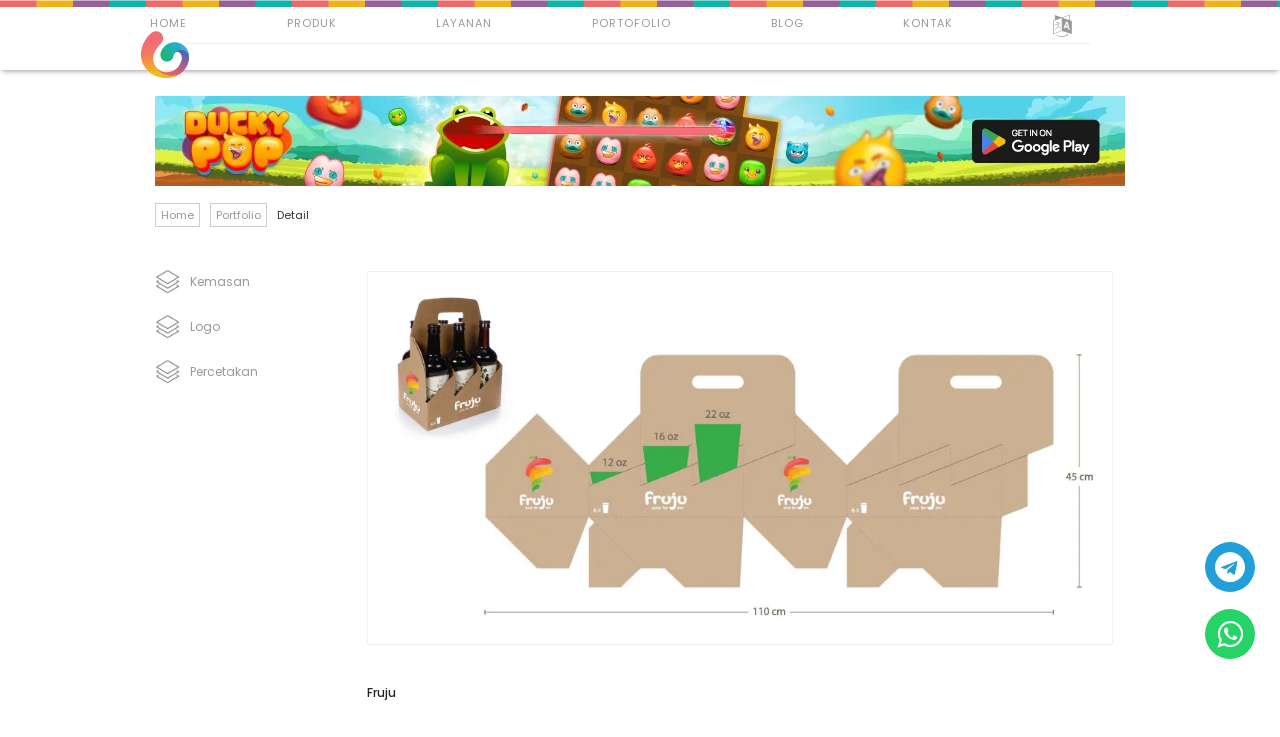

--- FILE ---
content_type: text/html; charset=UTF-8
request_url: https://www.graphie.co.id/portfolio/detail/Fruju
body_size: 6085
content:
<!DOCTYPE html>
<html lang="en">

<head>
	<meta charset="UTF-8">
	<meta name="viewport" content="width=device-width, initial-scale=1.0">
		<title>Jasa Pembuatan Aplikasi Game Android IOS Profesional | Graphie</title>
	<meta name="title" content="Jasa Pembuatan Aplikasi Game Android IOS Profesional">
	<meta name="keywords" content="jasa pembuatan aplikasi android, jasa pembuatan aplikasi ios, jasa pembuatan ai, jasa pembuatan game online jakarta">
	<meta name="description" content="jasa pembuatan aplikasi android dan ios untuk aplikasi ai, blockchain, game online, kasir, saham ataupun online shop dengan harga terjangkau dan konsultasi gratis.">
			<meta property="og:image" content="https://www.graphie.co.id:443/asset/static/img/ptgraphie-logo.png" />
		<link rel="apple-touch-icon" sizes="57x57" href="https://www.graphie.co.id:443/asset/favicon/apple-icon-57x57.png">
	<link rel="apple-touch-icon" sizes="60x60" href="https://www.graphie.co.id:443/asset/favicon/apple-icon-60x60.png">
	<link rel="apple-touch-icon" sizes="72x72" href="https://www.graphie.co.id:443/asset/favicon/apple-icon-72x72.png">
	<link rel="apple-touch-icon" sizes="76x76" href="https://www.graphie.co.id:443/asset/favicon/apple-icon-76x76.png">
	<link rel="apple-touch-icon" sizes="114x114" href="https://www.graphie.co.id:443/asset/favicon/apple-icon-114x114.png">
	<link rel="apple-touch-icon" sizes="120x120" href="https://www.graphie.co.id:443/asset/favicon/apple-icon-120x120.png">
	<link rel="apple-touch-icon" sizes="144x144" href="https://www.graphie.co.id:443/asset/favicon/apple-icon-144x144.png">
	<link rel="apple-touch-icon" sizes="152x152" href="https://www.graphie.co.id:443/asset/favicon/apple-icon-152x152.png">
	<link rel="apple-touch-icon" sizes="180x180" href="https://www.graphie.co.id:443/asset/favicon/apple-icon-180x180.png">
	<link rel="icon" href="https://www.graphie.co.id:443/asset/static/favico/favicon-16x16.png" type="image/x-icon" />
	<link rel="shortcut icon" href="https://www.graphie.co.id:443/asset/static/favico/favicon-16x16.png" type="image/x-icon" />
	<link rel="manifest" href="https://www.graphie.co.id:443/asset/favicon/manifest.json">
	<meta name="msapplication-TileColor" content="#ffffff">
	<meta name="msapplication-TileImage" content="https://www.graphie.co.id:443/asset/favicon/ms-icon-144x144.png">
	<meta name="theme-color" content="#ffffff">
	<meta name="author" content="Graphie - PT Graphie Global Interaktif">
	<meta property="og:site_name" content="Graphie" />
	<meta property="og:title" content="Jasa Pembuatan Aplikasi Game Android IOS Profesional | Graphie" />
	<meta property="og:description" content="jasa pembuatan aplikasi android dan ios untuk aplikasi ai, blockchain, game online, kasir, saham ataupun online shop dengan harga terjangkau dan konsultasi gratis." />
	<meta property="og:url" content="" />
	<meta property="og:image" content="" />
	<meta property="og:image:width" content="1200" />
	<meta property="og:image:height" content="630" />
	<meta property="og:type" content="article" />
	<meta name="dcterms.subject" content="jasa pembuatan aplikasi android, jasa pembuatan aplikasi ios, jasa pembuatan ai, jasa pembuatan game online jakarta">
	<meta name=" twitter:card" content="summary_large_image">
	<meta name="twitter:site" content="@https://twitter.com/graphieid">
	<meta name="twitter:title" content="Jasa Pembuatan Aplikasi Game Android IOS Profesional | Graphie">
	<meta name="twitter:description" content="jasa pembuatan aplikasi android dan ios untuk aplikasi ai, blockchain, game online, kasir, saham ataupun online shop dengan harga terjangkau dan konsultasi gratis.">
	<link rel="preconnect" href="https://fonts.googleapis.com">
	<link rel="preconnect" href="https://fonts.gstatic.com" crossorigin>
	<link href="https://fonts.googleapis.com/css2?family=Playpen+Sans:wght@100..800&family=Poppins:ital,wght@0,100;0,200;0,300;0,400;0,500;0,600;0,700;0,800;0,900;1,100;1,200;1,300;1,400;1,500;1,600;1,700;1,800;1,900&display=swap" rel="stylesheet">
	<link rel="stylesheet" href="https://cdnjs.cloudflare.com/ajax/libs/font-awesome/4.7.0/css/font-awesome.min.css">
	<link rel="stylesheet" type="text/css" href="https://www.graphie.co.id:443/asset/static/css/style.css?ver=1769819001">
	<link rel="stylesheet" type="text/css" href="https://www.graphie.co.id:443/asset/static/css/font-icons.css?ver=1769819001">
	<link rel="stylesheet" type="text/css" href="https://www.graphie.co.id:443/asset/static/css/bootstrap.css?ver=1769819001">
	<link rel="stylesheet" type="text/css" href="https://www.graphie.co.id:443/asset/static/css/zoomslider.css?ver=1769819001" />
	<link rel="stylesheet" type="text/css" href="https://www.graphie.co.id:443/asset/static/css/graphie.css?ver=1769819001" />
	<link rel="stylesheet" type="text/css" href="https://www.graphie.co.id:443/asset/static/css/graphie-corporate.css?ver=1769819001" />
	<link rel="stylesheet" type="text/css" href="https://www.graphie.co.id:443/asset/static/css/structure.css?ver=1769819001" />
	<link rel="stylesheet" type="text/css" href="https://www.graphie.co.id:443/asset/css/animate.min.css?ver=1769819001" />
	<link rel="stylesheet" href="https://www.graphie.co.id:443/asset/css/theme.css?ver=1769819001">
			<link rel="stylesheet" type="text/css" href="https://www.graphie.co.id:443/asset/css/theme-elements.css?ver=1769819001" />
	<link rel="stylesheet" type="text/css" href="https://www.graphie.co.id:443/asset/css/settings.css?ver=1769819001" />
	<script type="text/javascript" src="https://www.graphie.co.id:443/asset/static/js/jquery.min.js"></script>
	<script type="text/javascript" src="https://www.graphie.co.id:443/asset/static/js/modernizr-2.6.2.min.js"></script>
	<script src="https://maxcdn.bootstrapcdn.com/bootstrap/4.3.1/js/bootstrap.min.js"></script>
	<script async src="https://www.googletagmanager.com/gtag/js?id=AW-777036779">
	</script>
	<script>
		window.dataLayer = window.dataLayer || [];

		function gtag() {
			dataLayer.push(arguments);
		}
		gtag('js', new Date());

		gtag('config', 'AW-777036779');
	</script>
	<script>
		(function(i, s, o, g, r, a, m) {
			i['GoogleAnalyticsObject'] = r;
			i[r] = i[r] || function() {
				(i[r].q = i[r].q || []).push(arguments)
			}, i[r].l = 1 * new Date();
			a = s.createElement(o),
				m = s.getElementsByTagName(o)[0];
			a.async = 1;
			a.src = g;
			m.parentNode.insertBefore(a, m)
		})(window, document, 'script', 'https://www.google-analytics.com/analytics.js', 'ga');
		ga('create', 'UA-92507921-1', 'auto');
		ga('send', 'pageview');
	</script>
</head>

<body>

	<div id="fb-root"></div>
			<a href="https://t.me/graphieid" class="telegram-float bottom-8r" target="_blank">
			<i class="fa fa-telegram my-float mt-10"></i>
		</a>
				<a href="https://wa.me/6282221119971" class="wa-float" target="_blank">
			<i class="fa fa-whatsapp my-float mt-10"></i>
		</a>
		<script async defer crossorigin="anonymous" src="https://connect.facebook.net/id_ID/sdk.js#xfbml=1&version=v4.0&appId=1146873162174971&autoLogAppEvents=1"></script>
	<div class="mobile-header">
	<div class="mobile-logo">
		<!-- <a href="/"><img src="https://www.graphie.co.id:443/asset/static/img/logopt.svg" alt="Logo Graphie"></a> -->
	</div>
	<div align="left" class="mobile-dropdown">
		<ul>
			<li onclick="https://www.graphie.co.id:443/">
				<a class="active">
					<img src="https://www.graphie.co.id:443/asset/static/img/logotekspt.svg" alt="Logo Graphie">
				</a>
				<ul>
																		<li class="">
																	<a href="/home">Home</a>
																							</li>
													<li class="">
																	<div class="flex">
										<a href="/products" class="menu-link">Produk</a>
										<i class="fa fa-angle-down ml-auto flex items-center arrow-submenu p-0-20 bg-arrow-submenu"></i>
									</div>
																									<ul class="dropdown-menu submenu mw-12r" role="menu">
																						<li>
													<a href="https://www.graphie.co.id/duckypop/" target="_blank">
														Ducky Pop													</a>
												</li>
																																	<li>
													<a href="https://graphie.design/id" target="_blank">
														Graphie Design													</a>
												</li>
																														</ul>
																</li>
													<li class="">
																	<div class="flex">
										<a href="/services" class="menu-link">Layanan</a>
										<i class="fa fa-angle-down ml-auto flex items-center arrow-submenu p-0-20 bg-arrow-submenu"></i>
									</div>
																									<ul class="dropdown-menu submenu mw-12r" role="menu">
																						<li>
													<a href="https://www.graphie.co.id/jasa-pembuatan-game/" target="_blank">
														Permainan Online													</a>
												</li>
																																	<li>
													<a  href="/harga-desain"
														>
														Desain Grafis													</a>
												</li>
																																	<li>
													<a href="https://graphie.design/sosmed" target="_blank">
														Media Sosial													</a>
												</li>
																														</ul>
																</li>
													<li class="">
																	<a href="/portfolio">Portofolio</a>
																							</li>
													<li class="">
																	<div class="flex">
										<a href="/blog" class="menu-link">Blog</a>
										<i class="fa fa-angle-down ml-auto flex items-center arrow-submenu p-0-20 bg-arrow-submenu"></i>
									</div>
																										<ul class="dropdown-menu submenu mw-12r" role="menu">
																							<li>
													<a href="https://www.graphie.co.id:443/blog/category/4/bisnis-digital" target="_blank">
														Bisnis Digital													</a>
												</li>
																							<li>
													<a href="https://www.graphie.co.id:443/blog/category/6/blockchain" target="_blank">
														Blockchain													</a>
												</li>
																							<li>
													<a href="https://www.graphie.co.id:443/blog/category/5/catatan-ceo" target="_blank">
														Catatan CEO													</a>
												</li>
																							<li>
													<a href="https://www.graphie.co.id:443/blog/category/3/desain" target="_blank">
														Desain													</a>
												</li>
																							<li>
													<a href="https://www.graphie.co.id:443/blog/category/10/ducky-pop" target="_blank">
														Ducky Pop													</a>
												</li>
																							<li>
													<a href="https://www.graphie.co.id:443/blog/category/7/kecerdasan-buatan" target="_blank">
														Kecerdasan Buatan													</a>
												</li>
																							<li>
													<a href="https://www.graphie.co.id:443/blog/category/1/percetakan" target="_blank">
														Percetakan													</a>
												</li>
																							<li>
													<a href="https://www.graphie.co.id:443/blog/category/8/permainan" target="_blank">
														Permainan													</a>
												</li>
																							<li>
													<a href="https://www.graphie.co.id:443/blog/category/2/teknologi" target="_blank">
														Teknologi													</a>
												</li>
																					</ul>
																								</li>
													<li class="">
																	<a href="/contact">Kontak</a>
																							</li>
																						<!-- <li><a href="/login">Login</a></li>
						<li><a href="/register">Register</a></li> -->
										<li class="dropdown p-0 active">
						<div class="flex">
							<a href="#" class="dropdown-toggle" data-toggle="dropdown">
								<span class="fa fa-language fa-2x"></span>
							</a>
							<i class="fa fa-angle-down ml-auto flex items-center arrow-submenu p-0-20 bg-arrow-submenu"></i>
						</div>
						<ul class="dropdown-menu submenu" role="menu">
							<li>
								<a href="https://www.graphie.co.id:443/language/switch_language?lang=id&ref=%2Fportfolio%2Fdetail%2FFruju">Indonesia</a>
							</li>
							<li>
								<a href="https://www.graphie.co.id:443/language/switch_language?lang=en&ref=%2Fportfolio%2Fdetail%2FFruju">English</a>
							</li>
						</ul>
					</li>
				</ul>
			</li>
		</ul>
	</div>
	<div class="cf"></div>
</div>
<div align="center" class="header-corporate">
	<div align="left" class="w1000">
		<div class="menu-corporate justify">
												<li class="dropdown ">
						<a  href="/home"
							>
							Home						</a>
											</li>
									<li class="dropdown ">
						<a  href="/products"
							>
							Produk						</a>
													<ul class="dropdown-menu mw-15r" role="menu">
																		<li>
											<a href="https://www.graphie.co.id/duckypop/" target="_blank">
												Ducky Pop											</a>
										</li>
																											<li>
											<a href="https://graphie.design/id" target="_blank">
												Graphie Design											</a>
										</li>
																								</ul>
												</li>
									<li class="dropdown ">
						<a  href="/services"
							>
							Layanan						</a>
													<ul class="dropdown-menu mw-15r" role="menu">
																		<li>
											<a href="https://www.graphie.co.id/jasa-pembuatan-game/" target="_blank">
												Permainan Online											</a>
										</li>
																											<li>
											<a  href="/harga-desain"
												>
												Desain Grafis											</a>
										</li>
																											<li>
											<a href="https://graphie.design/sosmed" target="_blank">
												Media Sosial											</a>
										</li>
																								</ul>
												</li>
									<li class="dropdown ">
						<a  href="/portfolio"
							>
							Portofolio						</a>
											</li>
									<li class="dropdown ">
						<a  href="/blog"
							>
							Blog						</a>
														<ul class="dropdown-menu mw-15r" role="menu">
																			<li>
											<a href="https://www.graphie.co.id:443/blog/category/4/bisnis-digital" target="_blank">
												Bisnis Digital											</a>
										</li>
																			<li>
											<a href="https://www.graphie.co.id:443/blog/category/6/blockchain" target="_blank">
												Blockchain											</a>
										</li>
																			<li>
											<a href="https://www.graphie.co.id:443/blog/category/5/catatan-ceo" target="_blank">
												Catatan CEO											</a>
										</li>
																			<li>
											<a href="https://www.graphie.co.id:443/blog/category/3/desain" target="_blank">
												Desain											</a>
										</li>
																			<li>
											<a href="https://www.graphie.co.id:443/blog/category/10/ducky-pop" target="_blank">
												Ducky Pop											</a>
										</li>
																			<li>
											<a href="https://www.graphie.co.id:443/blog/category/7/kecerdasan-buatan" target="_blank">
												Kecerdasan Buatan											</a>
										</li>
																			<li>
											<a href="https://www.graphie.co.id:443/blog/category/1/percetakan" target="_blank">
												Percetakan											</a>
										</li>
																			<li>
											<a href="https://www.graphie.co.id:443/blog/category/8/permainan" target="_blank">
												Permainan											</a>
										</li>
																			<li>
											<a href="https://www.graphie.co.id:443/blog/category/2/teknologi" target="_blank">
												Teknologi											</a>
										</li>
																	</ul>
																		</li>
									<li class="dropdown ">
						<a  href="/contact"
							>
							Kontak						</a>
											</li>
														<!-- <div class="login-register">
					<div>
						<button class="btn-login">
							<a href="/login">LOGIN</a>
						</button>
						<button class="btn-register">
							<a href="/register">REGISTER</a>
						</button>
					</div>
				</div> -->
						<li class="dropdown active">
				<a href="#" class="dropdown-toggle" data-toggle="dropdown">
					<span class="fa fa-language fa-2x"></span>
				</a>
				<ul class="dropdown-menu" role="menu">
					<li>
						<a href="https://www.graphie.co.id:443/language/switch_language?lang=id&ref=%2Fportfolio%2Fdetail%2FFruju">Indonesia</a>
					</li>
					<li>
						<a href="https://www.graphie.co.id:443/language/switch_language?lang=en&ref=%2Fportfolio%2Fdetail%2FFruju">English</a>
					</li>
				</ul>
			</li>
		</div>
		<div><img src="https://www.graphie.co.id:443/asset/static/img/logopt.svg" alt="Logo Graphie" class="logo-graphie"></div>
	</div>
</div>						<div class="w-100">
									<a href="https://play.google.com/store/apps/details?id=com.Graphie.DuckyPop" target="_blank">
						<div class="desktop-version">
							<img src="https://www.graphie.co.id:443/uploads/banner/20240823163431-2024-08-23banner1634301.jpg" alt="Portofolio Banner Ducky Pop" class="m-banner d-block">
						</div>
						<div class="mobile-version">
							<img src="https://www.graphie.co.id:443/uploads/banner/DuckyPop_Banner_1600x900.jpg" alt="Portofolio Banner Ducky Pop" class="m-banner d-block">
						</div>
					</a>
							</div>
			<div align="center">
	<div class="w1000">
					<div class="breadcrumb"><span><a href="/">Home</a></span> <span><a href="/portfolio">Portfolio</a></span> <span>Detail</span> </div>
		
	</div>
</div>
<div class="d-flex justify-content-center">
	<div class="w200">
		<div class="portfolio-client">
			<!-- <h2><//?= $this->lang->line('services') ?></h2> -->
			<div class="portfolio-client-cat dm-p-0-10 p-30-0">
																					<div class="flex middle-items cat-btn active" data-btn="21">
															<img src="https://www.graphie.co.id:443/uploads/layer.png" alt="21">
														<p>Kemasan</p>
						</div>
																	<div class="flex middle-items cat-btn active" data-btn="12">
															<img src="https://www.graphie.co.id:443/uploads/layer.png" alt="12">
														<p>Logo</p>
						</div>
																	<div class="flex middle-items cat-btn active" data-btn="14">
															<img src="https://www.graphie.co.id:443/uploads/layer.png" alt="14">
														<p>Percetakan</p>
						</div>
									
			</div>
		</div>
	</div>
	<div class="w770">
		<div style="padding:12px;">
																							<div class="portfolio-client-det" data-section="21" id="21">
							<div class="img-div">
								<img src="https://www.graphie.co.id:443/uploads/portfolio_detail/fruju-carrier.jpg" alt="Fruju">
							</div>
							<div class="flex middle-items">
								<h3>Fruju</h3>
							</div>
							<div class="portfolio-client-det-desc">
								<p><strong>Fruju</strong> adalah merek minuman yang menghadirkan kesegaran dalam setiap tegukan. Dengan fokus pada bahan berkualitas dan rasa yang menyegarkan, <strong>Fruju</strong> dirancang untuk menjadi pilihan utama bagi pencinta minuman yang sehat dan penuh energi.</p>

<p>Graphie bekerja sama dengan <strong>Fruju</strong> untuk menciptakan identitas branding yang mencerminkan kesegaran dan daya tarik modern. Dengan perpaduan psikologi warna, tipografi yang selaras, dan desain logo yang strategis, branding ini dirancang untuk memperkuat karakter merek dan meningkatkan daya tariknya di pasar.</p>							</div>

														
														
														
														
																				</div>

					
																				<div class="portfolio-client-det" data-section="12" id="12">
							<div class="img-div">
								<img src="https://www.graphie.co.id:443/uploads/portfolio_detail/logo-fruju.jpg" alt="Fruju">
							</div>
							<div class="flex middle-items">
								<h3>Fruju</h3>
							</div>
							<div class="portfolio-client-det-desc">
								<p>Graphie merancang logo untuk <strong>Fruju</strong>, menghadirkan identitas visual yang segar dan penuh energi. Desain logo ini memadukan elemen yang dinamis dengan komposisi yang seimbang, mencerminkan kesegaran dan keceriaan yang menjadi karakter utama merek. Pilihan warna yang cerah dan bentuk yang mengalir menciptakan kesan alami serta mengundang, menjadikan logo ini tidak hanya estetis tetapi juga mudah dikenali dan melekat di ingatan.</p>							</div>

														
														
														
														
																				</div>

					
																				<div class="portfolio-client-det" data-section="14" id="14">
							<div class="img-div">
								<img src="https://www.graphie.co.id:443/uploads/portfolio_detail/wall1.jpg" alt="Fruju">
							</div>
							<div class="flex middle-items">
								<h3>Fruju</h3>
							</div>
							<div class="portfolio-client-det-desc">
								<p>Graphie juga merancang desain percetakan untuk <strong>Fruju</strong>, menghadirkan tampilan yang segar dan khas. Desain ini mencerminkan karakter <strong>Fruju</strong> melalui komposisi visual yang seimbang, pemilihan warna yang hidup, serta elemen grafis yang dinamis. Setiap detail dipikirkan untuk memperkuat identitas merek dan menciptakan kesan yang menarik serta mudah dikenali.</p>							</div>

															<div class="img-div">
									<img src="https://www.graphie.co.id:443/uploads/portfolio_detail/wall2.jpg" alt="Fruju">
								</div>
														
														
														
														
																				</div>

					
									</div>
	</div>
</div>
<script>
	$('.cat-btn').click(function(e) {
		// $('.cat-btn').removeClass('active');
		var catBtn = $(this).data('btn');
		var catSect = $('.portfolio-client-det[data-section="' + catBtn + '"]');
		var catOffset = (catSect.offset().top) - 30;
		// $(this).addClass('active');

		$('html, body').animate({
			scrollTop: catOffset
		}, 600, 'swing');
	});

	var $section_elements = $('.portfolio-client-det');
	var $window = $(window);

	function check_if_in_view() {
		var window_height = $window.height();
		var window_top_position = $window.scrollTop() + 139;
		var window_bottom_position = $window.scrollTop() + 140;
		//   var window_bottom_position = (window_top_position + window_height);

		$.each($section_elements, function() {
			var $element = $(this);
			var element_height = $element.outerHeight();
			var element_top_position = $element.offset().top;
			var element_bottom_position = (element_top_position + element_height);
			var $sect_name = $element.data('section');
			var $sect_btn = $('.cat-btn[data-btn="' + $sect_name + '"');

			//check to see if this current container is within viewport
			if ((element_bottom_position >= window_top_position) &&
				(element_top_position <= window_bottom_position)) {
				//   $element.addClass('in-view');
				$sect_btn.addClass('active');

			} else {
				$sect_btn.removeClass('active');
			}
		});
	}

	$window.on('scroll resize', check_if_in_view);
	$window.trigger('scroll');
</script>
<div class="w1000 footer">
	<div class="row">
		<div align="left" class="four-grid logo-footer">
			<img src="https://www.graphie.co.id:443/asset/static/img/ptgraphie-logo.svg" width="150" alt="Graphie Logo">
		</div>
		<div align="left" class="four-grid">
			<p align="justify">
			<p class="m-0"><b>Email</b></p>
			<a href="https://www.graphie.co.id:443/contact">
				<p><span class="__cf_email__" data-cfemail="4d24232b220d2a3f2c3d252428632e22632429">[email&#160;protected]</span></p>
			</a>
			<p class="m-0"><b>Alamat </b></p>
			<p>
				<p>Baywalk Mall Lantai 5, 03-05<br>
Jakarta Utara, Indonesia 14450</p>			</p>
		</div>
					<div align="left" class="four-grid-split">
				<ul>
											<li><a href="/portfolio" >Portofolio</a></li>
											<li><a href="/about" >Tentang Kami</a></li>
											<li><a href="/blog" >Blog</a></li>
											<li><a href="/contact" >Kontak</a></li>
									</ul>
			</div>
				<div align="left" class="four-grid-split">
			<ul>
				<!-- <li><a href="/contact">Request Demo</a></li> -->
				<!-- <li><a href="/login">Login</a></li>
						<li><a href="/register">Register</a></li> -->
			</ul>
		</div>
		<div align="left" class="four-grid">
			<div class="medsos">
									<a href="https://www.facebook.com/graphieid" target="_blank" class="opacity-03">
						<img src="https://www.graphie.co.id:443/asset/static/img/facebook-icon.png" width="20" alt="Facebook">
					</a>
													<a href="https://www.youtube.com/@graphieid" target="_blank" class="opacity-03 color-unset">
						<i class="fa fa-youtube size-25 mt-15"></i>
					</a>
													<a href="https://twitter.com/graphieid" target="_blank" class="opacity-03">
						<img src="https://www.graphie.co.id:443/asset/static/img/twitter-icon.png" width="20" alt="Twitter">
					</a>
													<a href="https://www.instagram.com/graphieid/" target="_blank" class="opacity-03">
						<img src="https://www.graphie.co.id:443/asset/static/img/instagram-icon.png" width="20" alt="Instagrame">
					</a>
													<a href="https://www.linkedin.com/company/graphieid" target="_blank" class="opacity-03">
						<img src="https://www.graphie.co.id:443/asset/static/img/linkedin-icon.png" width="20" alt="Linkedin">
					</a>
								<a target="_blank" class="logo-btn">
					<img src="https://www.graphie.co.id:443/asset/static/img/icongraphie.svg" width="30" alt="Profil.id">
				</a>
			</div>
							<div class="medsos">
					<a href="https://wa.me/6282221119971" target="wa711"><button class="btn-wa"><i class="fa fa-whatsapp" aria-hidden="true"></i> <b>WhatsApp Us</b></button></a>
				</div>
					</div>
		<div class="cf"></div>
	</div>
</div>
<div class="w1000 footer center">
	<div class="footer-down">
		<div align="left" class="down-left">
			<p>© Copyright 2016-2026 Graphie. All Rights Reserved.</p>
		</div>
		<div align="left" class="down-right">
			<ul class="karir">
				
											<li>
							<a href="/karir" >Karir</a>
						</li>
											<li>
							<a href="/terms-and-conditions" >Syarat & Ketentuan</a>
						</li>
											<li>
							<a href="/privacy-policy" >Kebijakan Privasi</a>
						</li>
												</ul>
		</div>
	</div>
</div><script data-cfasync="false" src="/cdn-cgi/scripts/5c5dd728/cloudflare-static/email-decode.min.js"></script><script src="https://www.graphie.co.id:443/asset/static/js/jquery.waypoints.min.js"></script>
<script src="https://www.graphie.co.id:443/asset/static/js/owl.carousel.min.js"></script>
<script>
	$(document).ready(function() {
		$('#carousel1').owlCarousel({
			items: 1,
			loop: true,
			autoplay: true,
			autoplayTimeout: 3000,
			autoplayHoverPause: true,
			animateOut: 'fadeOut',
			smartSpeed: 450,
			nav: true,
			dots: false,
			navText: [
				'<i class="fa fa-chevron-left"></i>',
				'<i class="fa fa-chevron-right"></i>'
			]
		});
	});

	$(document).ready(function() {
		var touchStartX = null;
		var touchEndX = null;
		$('.carousel').on('touchstart', function(event) {
			var e = event.originalEvent;
			touchStartX = e.touches[0].clientX;
		});

		$('.carousel').on('touchend', function(event) {
			var e = event.originalEvent;
			touchEndX = e.changedTouches[0].clientX;
			if (touchStartX - touchEndX > 50) {
				$(this).carousel('next');
			}
			if (touchStartX - touchEndX < -50) {
				$(this).carousel('prev');
			}
		});
	});
</script>
<script>
	$(document).ready(function() {
		$("#carousel2").owlCarousel({
			autoPlay: 3000,
			items: 4,
			responsive: {
				0: {
					items: 2
				},
				768: {
					items: 2
				},
				992: {
					items: 3
				},
				1200: {
					items: 4
				}
			},
			mouseDrag: true,
			touchDrag: true
		});
	});
</script>
<script src="https://www.graphie.co.id:443/asset/js/theme.js"></script>
<script src="https://www.graphie.co.id:443/asset/js/jquery.themepunch.tools.min.js"></script>
<script src="https://www.graphie.co.id:443/asset/js/jquery.themepunch.revolution.min.js"></script>
<script src="https://www.graphie.co.id:443/asset/js/theme.init.js"></script>
<script>
	$('.menu-corporate li.dropdown').hover(function() {
		$(this).find('.dropdown-menu').stop(true, true).delay(200).fadeIn(200);
	}, function() {
		$(this).find('.dropdown-menu').stop(true, true).delay(200).fadeOut(200);
	});

	$(document).ready(function() {
		$('.arrow-submenu').click(function(e) {
			e.preventDefault(); // Hindari aksi default

			var parentDropdown = $(this).closest('li'); // Ambil elemen dropdown terdekat
			var submenu = parentDropdown.find('.submenu'); // Temukan submenu di dalam dropdown

			// Toggle submenu
			if (submenu.is(':visible')) {
				submenu.toggle(); // Sembunyikan submenu
			} else {
				submenu.toggle(); // Tampilkan submenu
			}
		});
	});
</script>
<script>
	$('.carousel-indicators>li:first-child').addClass('active');
	$('.carousel-inner>div:first-child').addClass('active');
</script>
<script defer src="https://static.cloudflareinsights.com/beacon.min.js/vcd15cbe7772f49c399c6a5babf22c1241717689176015" integrity="sha512-ZpsOmlRQV6y907TI0dKBHq9Md29nnaEIPlkf84rnaERnq6zvWvPUqr2ft8M1aS28oN72PdrCzSjY4U6VaAw1EQ==" data-cf-beacon='{"version":"2024.11.0","token":"a5a348386e6b4804a2759db81e95082e","r":1,"server_timing":{"name":{"cfCacheStatus":true,"cfEdge":true,"cfExtPri":true,"cfL4":true,"cfOrigin":true,"cfSpeedBrain":true},"location_startswith":null}}' crossorigin="anonymous"></script>
</body>

</html>

--- FILE ---
content_type: text/css
request_url: https://www.graphie.co.id/asset/static/css/style.css?ver=1769819001
body_size: 45862
content:
/*-----------------------------------------------------------------------------------



	Theme Name: Canvas

	Theme URI: http://themes.semicolonweb.com/html/canvas

	Description: The Multi-Purpose Template

	Author: SemiColonWeb

	Author URI: http://themeforest.net/user/semicolonweb

	Version: 5.1



-----------------------------------------------------------------------------------*/

/* ----------------------------------------------------------------



	- Basic

	- Typography

	- Basic Layout Styles

	- Helper Classes

	- Sections

	- Columns & Grids

	- Flex Slider

	- Swiper Slider

	- Top Bar

	- Header

		- Logo

		- Primary Menu

		- Mega Menu

		- Top Search

		- Top Cart

		- Sticky Header

		- Page Menu

		- Side Header

	- Side Panel

	- Slider

	- Page Title

	- Content

	- Portfolio

	- Blog

	- Shop

	- Events

	- Shortcodes

		- Countdown

		- Buttons

		- Promo Boxes

		- Featured Boxes

		- Process Steps

		- Styled Icons

		- Toggles

		- Accordions

		- Tabs

		- Side Navigation

		- FAQ List

		- Clients

		- Testimonials

		- Team

		- Pricing Boxes

		- Counter

		- Animated Rounded Skills

		- Skills Bar

		- Dropcaps & Highlights

		- Quotes & Blockquotes

		- Text Rotater

	- Owl Carousel

	- Overlays

	- Forms

	- Google Maps

	- Heading Styles

	- Divider

	- Magazine Specific Classes

	- Go To Top

	- Error 404

	- Landing Pages

	- Preloaders

	- Toastr Notifications

	- Footer

	- Widgets

		- Tag Cloud

		- Links

		- Testimonial & Twitter

		- Quick Contact Form

		- Newsletter

		- Twitter Feed

		- Navigation Tree

	- Wedding

	- Bootstrap Specific

	- Cookie Notification

	- Stretched Layout

	- Page Transitions

	- Youtube Video Backgrounds



---------------------------------------------------------------- */

/* ----------------------------------------------------------------

	Bootstrap Adjustments

-----------------------------------------------------------------*/

.mobile-slider {
  display: none;
}

@media (max-width: 425px) {
  .dekstop-slider {
    display: none;
  }

  .mobile-slider {
    display: block;
  }
}

@media (min-width: 576px) {
  .container {
    max-width: 540px;
  }
}

@media (min-width: 768px) {
  .container {
    max-width: 750px;
  }

  .pad-lr-15 {
    padding-left: 50px;
    padding-right: 50px;
  }

  .padding-widget {
    padding-left: 20px;
    padding-right: 20px;
  }
}

@media (min-width: 768px) and (max-width: 991px) {
  .pad-lr-30 {
    padding-left: 30px;
    padding-right: 30px;
  }
}

@media (max-width: 991px) {

  .cols-lg-2,
  .col-lg-7,
  .cols-lg-5 {
    width: 100% !important;
  }
}

@media (min-width: 992px) {
  .container {
    max-width: 970px;
  }
}

@media (min-width: 1200px) {
  .container {
    max-width: 1170px;
  }
}

body,
.dropdown-menu {
  font-size: 0.875rem;
}

/* ----------------------------------------------------------------

	Basic

-----------------------------------------------------------------*/

dl,
dt,
dd,
ol,
ul,
li {
  margin: 0;

  padding: 0;
}

.clear {
  clear: both;

  display: block;

  font-size: 0px;

  height: 0px;

  line-height: 0;

  width: 100%;

  overflow: hidden;
}

::selection {
  background: #007bff;

  color: #fff;

  text-shadow: none;
}

::-moz-selection {
  background: #007bff;
  /* Firefox */

  color: #fff;

  text-shadow: none;
}

::-webkit-selection {
  background: #007bff;
  /* Safari */

  color: #fff;

  text-shadow: none;
}

:active,
:focus {
  outline: none !important;
}

/* ----------------------------------------------------------------

	Typography

-----------------------------------------------------------------*/

body {
  line-height: 1.5;

  color: #555;

  font-family: "Lato", sans-serif;
}

a {
  text-decoration: none !important;

  color: #007bff;
}

a:hover {
  color: #222;
}

a img {
  border: none;
}

img {
  max-width: 100%;
}

iframe {
  border: none !important;
}

/* ----------------------------------------------------------------

	Basic Layout Styles

-----------------------------------------------------------------*/

h1,
h2,
h3,
h4,
h5,
h6 {
  color: #444;

  font-weight: 600;

  line-height: 1.5;

  margin: 0 0 30px 0;

  font-family: "Raleway", sans-serif;
}

h5,
h6 {
  margin-bottom: 20px;
}

h1 {
  font-size: 36px;
}

h2 {
  font-size: 30px;
}

h3 {
  font-size: 24px;
}

h4 {
  font-size: 18px;
}

h5 {
  font-size: 14px;
}

h6 {
  font-size: 12px;
}

h4 {
  font-weight: 600;
}

h5,
h6 {
  font-weight: bold;
}

h1>span:not(.nocolor):not(.badge),
h2>span:not(.nocolor):not(.badge),
h3>span:not(.nocolor):not(.badge),
h4>span:not(.nocolor):not(.badge),
h5>span:not(.nocolor):not(.badge),
h6>span:not(.nocolor):not(.badge) {
  color: #444;
}

p,
pre,
ul,
ol,
dl,
dd,
blockquote,
address,
table,
fieldset,
form {
  margin-bottom: 30px;
}

small {
  font-family: "Lato", sans-serif;
}

/* ----------------------------------------------------------------

	Helper Classes

-----------------------------------------------------------------*/

.uppercase {
  text-transform: uppercase !important;
}

.lowercase {
  text-transform: lowercase !important;
}

.capitalize {
  text-transform: capitalize !important;
}

.nott {
  text-transform: none !important;
}

.tright {
  text-align: right !important;
}

.tleft {
  text-align: left !important;
}

.fright {
  float: right !important;
}

.fleft {
  float: left !important;
}

.fnone {
  float: none !important;
}

.ohidden {
  position: relative;

  overflow: hidden !important;
}

#wrapper {
  position: relative;

  float: none;

  width: 1220px;

  margin: 0 auto;

  background-color: #fff;

  box-shadow: 0 0 10px rgba(0, 0, 0, 0.1);

  -moz-box-shadow: 0 0 10px rgba(0, 0, 0, 0.1);

  -webkit-box-shadow: 0 0 10px rgba(0, 0, 0, 0.1);
}

.line,
.double-line {
  clear: both;

  position: relative;

  width: 100%;

  margin: 60px 0;

  border-top: 1px solid #eee;
}

.line.line-sm {
  margin: 30px 0;
}

span.middot {
  display: inline-block;

  margin: 0 5px;
}

.double-line {
  border-top: 3px double #e5e5e5;
}

.emptydiv {
  display: block !important;

  position: relative !important;
}

.allmargin {
  margin: 50px !important;
}

.leftmargin {
  margin-left: 50px !important;
}

.rightmargin {
  margin-right: 50px !important;
}

.topmargin {
  margin-top: 50px !important;
}

.bottommargin {
  margin-bottom: 50px !important;
}

.clear-bottommargin {
  margin-bottom: -50px !important;
}

.allmargin-sm {
  margin: 30px !important;
}

.leftmargin-sm {
  margin-left: 30px !important;
}

.rightmargin-sm {
  margin-right: 30px !important;
}

.topmargin-sm {
  margin-top: 30px !important;
}

.bottommargin-sm {
  margin-bottom: 30px !important;
}

.clear-bottommargin-sm {
  margin-bottom: -30px !important;
}

.allmargin-lg {
  margin: 80px !important;
}

.leftmargin-lg {
  margin-left: 80px !important;
}

.rightmargin-lg {
  margin-right: 80px !important;
}

.topmargin-lg {
  margin-top: 80px !important;
}

.bottommargin-lg {
  margin-bottom: 80px !important;
}

.clear-bottommargin-lg {
  margin-bottom: -80px !important;
}

.nomargin {
  margin: 0 !important;
}

.noleftmargin {
  margin-left: 0 !important;
}

.norightmargin {
  margin-right: 0 !important;
}

.notopmargin {
  margin-top: 0 !important;
}

.nobottommargin {
  margin-bottom: 0 !important;
}

.header-stick {
  margin-top: -50px !important;
}

.content-wrap .header-stick {
  margin-top: -80px !important;
}

.footer-stick {
  margin-bottom: -50px !important;
}

.content-wrap .footer-stick {
  margin-bottom: -80px !important;
}

.noborder {
  border: none !important;
}

.noleftborder {
  border-left: none !important;
}

.norightborder {
  border-right: none !important;
}

.notopborder {
  border-top: none !important;
}

.nobottomborder {
  border-bottom: none !important;
}

.noradius {
  -webkit-border-radius: 0 !important;
  -moz-border-radius: 0 !important;
  -ms-border-radius: 0 !important;
  -o-border-radius: 0 !important;
  border-radius: 0 !important;
}

.col-padding {
  padding: 60px;
}

.nopadding {
  padding: 0 !important;
}

.noleftpadding {
  padding-left: 0 !important;
}

.norightpadding {
  padding-right: 0 !important;
}

.notoppadding {
  padding-top: 0 !important;
}

.nobottompadding {
  padding-bottom: 0 !important;
}

.noabsolute {
  position: relative !important;
}

.noshadow {
  box-shadow: none !important;
}

.notextshadow {
  text-shadow: none !important;
}

.hidden {
  display: none !important;
}

.nothidden {
  display: block !important;
}

.inline-block {
  float: none !important;

  display: inline-block !important;
}

.center {
  text-align: center !important;
}

.divcenter {
  position: relative !important;

  float: none !important;

  margin-left: auto !important;

  margin-right: auto !important;
}

.bgcolor,
.bgcolor #header-wrap {
  background-color: #007bff !important;
}

.color {
  color: #007bff !important;
}

.border-color {
  border-color: #007bff !important;
}

.nobg {
  background: none !important;
}

.nobgcolor {
  background-color: transparent !important;
}

.t300 {
  font-weight: 300 !important;
}

.t400 {
  font-weight: 400 !important;
}

.t500 {
  font-weight: 500 !important;
}

.t600 {
  font-weight: 600 !important;
}

.t700 {
  font-weight: 700 !important;
}

.ls0 {
  letter-spacing: 0px !important;
}

.ls1 {
  letter-spacing: 1px !important;
}

.ls2 {
  letter-spacing: 2px !important;
}

.ls3 {
  letter-spacing: 3px !important;
}

.ls4 {
  letter-spacing: 4px !important;
}

.ls5 {
  letter-spacing: 5px !important;
}

.noheight {
  height: 0 !important;
}

.nolineheight {
  line-height: 0 !important;
}

.font-body {
  font-family: "Lato", sans-serif;
}

.font-primary {
  font-family: "Raleway", sans-serif;
}

.font-secondary {
  font-family: "Crete Round", serif;
}

.bgicon {
  display: block;

  position: absolute;

  bottom: -60px;

  right: -50px;

  font-size: 210px;

  color: rgba(0, 0, 0, 0.1);
}

.imagescale,
.imagescalein {
  display: block;

  overflow: hidden;
}

.imagescale img,
.imagescalein img {
  -webkit-transform: scale(1.1);

  transform: scale(1.1);

  -webkit-transition: all 1s ease;

  transition: all 1s ease;
}

.imagescale:hover img {
  -webkit-transform: scale(1);

  transform: scale(1);
}

.imagescalein img {
  -webkit-transform: scale(1);

  transform: scale(1);
}

.imagescalein:hover img {
  -webkit-transform: scale(1.1);

  transform: scale(1.1);
}

.grayscale {
  filter: brightness(80%) grayscale(1) contrast(90%);

  -webkit-filter: brightness(80%) grayscale(1) contrast(90%);

  -moz-filter: brightness(80%) grayscale(1) contrast(90%);

  -o-filter: brightness(80%) grayscale(1) contrast(90%);

  -ms-filter: brightness(80%) grayscale(1) contrast(90%);

  transition: 1s filter ease;

  -webkit-transition: 1s -webkit-filter ease;

  -moz-transition: 1s -moz-filter ease;

  -ms-transition: 1s -ms-filter ease;

  -o-transition: 1s -o-filter ease;
}

.grayscale:hover {
  filter: brightness(100%) grayscale(0);

  -webkit-filter: brightness(100%) grayscale(0);

  -moz-filter: brightness(100%) grayscale(0);

  -o-filter: brightness(100%) grayscale(0);

  -ms-filter: brightness(100%) grayscale(0);
}

/* MOVING BG -  TESTIMONIALS */

.bganimate {
  -webkit-animation: BgAnimated 30s infinite linear;

  -moz-animation: BgAnimated 30s infinite linear;

  -ms-animation: BgAnimated 30s infinite linear;

  -o-animation: BgAnimated 30s infinite linear;

  animation: BgAnimated 30s infinite linear;
}

@-webkit-keyframes BgAnimated {
  from {
    background-position: 0 0;
  }

  to {
    background-position: 0 400px;
  }
}

@-moz-keyframes BgAnimated {
  from {
    background-position: 0 0;
  }

  to {
    background-position: 0 400px;
  }
}

@-ms-keyframes BgAnimated {
  from {
    background-position: 0 0;
  }

  to {
    background-position: 0 400px;
  }
}

@-o-keyframes BgAnimated {
  from {
    background-position: 0 0;
  }

  to {
    background-position: 0 400px;
  }
}

@keyframes BgAnimated {
  from {
    background-position: 0 0;
  }

  to {
    background-position: 0 400px;
  }
}

.input-block-level {
  display: block;

  width: 100% !important;

  min-height: 30px;

  -webkit-box-sizing: border-box;

  -moz-box-sizing: border-box;

  box-sizing: border-box;
}

.vertical-middle {
  height: auto !important;

  left: 0;

  max-width: none !important;

  z-index: 2;
}

.vertical-middle+.video-wrap {
  z-index: 1 !important;
}

.magnific-max-width .mfp-content {
  max-width: 800px;
}

/* ----------------------------------------------------------------

	Sections

-----------------------------------------------------------------*/

.section {
  position: relative;

  margin: 60px 0;

  padding: 60px 0;

  background-color: #c59b45;
  border-top-right-radius: 60%;
  border-top-left-radius: 60%;

  overflow: hidden;
}

.parallax {
  background-color: transparent;

  background-attachment: fixed;

  background-position: 50% 0;

  background-repeat: no-repeat;

  overflow: hidden;
}

.mobile-parallax,
.video-placeholder {
  background-size: cover !important;

  background-attachment: scroll !important;

  background-position: center center !important;
}

.section .container {
  z-index: 2;
}

.section .container+.video-wrap {
  z-index: 1;
}

.revealer-image {
  position: relative;

  bottom: -100px;

  transition: bottom 0.3s ease-in-out;

  -webkit-transition: bottom 0.3s ease-in-out;

  -o-transition: bottom 0.3s ease-in-out;
}

.section:hover .revealer-image {
  bottom: -50px;
}

/* ----------------------------------------------------------------

	Columns & Grids

-----------------------------------------------------------------*/

.col_full {
  width: 100%;
}

.col_half,
.postcontent.bothsidebar {
  width: 48%;
}

.col_one_third {
  width: 30.63%;
}

.col_two_third {
  width: 65.33%;
}

.col_one_fourth,
.sidebar {
  width: 22%;
}

.col_three_fourth,
.postcontent {
  width: 74%;
}

.col_one_fifth {
  width: 16.8%;
}

.col_two_fifth {
  width: 37.6%;
}

.col_three_fifth {
  width: 58.4%;
}

.col_four_fifth {
  width: 79.2%;
}

.col_one_sixth {
  width: 13.33%;
}

.col_five_sixth {
  width: 82.67%;
}

body.stretched .container-fullwidth {
  position: relative;

  padding: 0 60px;

  width: 100%;
}

.postcontent,
.sidebar,
.col_full,
.col_half,
.col_one_third,
.col_two_third,
.col_three_fourth,
.col_one_fourth,
.col_one_fifth,
.col_two_fifth,
.col_three_fifth,
.col_four_fifth,
.col_one_sixth,
.col_five_sixth {
  display: block;

  position: relative;

  margin-right: 4%;

  margin-bottom: 50px;

  float: left;
}

.col_full {
  clear: both;

  float: none;

  margin-right: 0;
}

.postcontent.col_last,
.sidebar.col_last {
  float: right;
}

.col_last {
  margin-right: 0 !important;

  clear: right;
}

/* ----------------------------------------------------------------

	Flex Slider

-----------------------------------------------------------------*/

.fslider,
.fslider .flexslider,
.fslider .slider-wrap,
.fslider .slide,
.fslider .slide>a,
.fslider .slide>img,
.fslider .slide>a>img {
  position: relative;

  display: block;

  width: 100%;

  height: auto;

  overflow: hidden;

  -webkit-backface-visibility: hidden;
}

.fslider {
  min-height: 32px;
}

.flex-container a:active,
.flexslider a:active,
.flex-container a:focus,
.flexslider a:focus {
  outline: none;
  border: none;
}

.slider-wrap,
.flex-control-nav,
.flex-direction-nav {
  margin: 0;
  padding: 0;
  list-style: none;
  border: none;
}

.flexslider {
  position: relative;
  margin: 0;
  padding: 0;
}

.flexslider .slider-wrap>.slide {
  display: none;
  -webkit-backface-visibility: hidden;
}

.flexslider .slider-wrap img {
  width: 100%;
  display: block;
}

.flex-pauseplay span {
  text-transform: capitalize;
}

.slider-wrap:after {
  content: ".";
  display: block;
  clear: both;
  visibility: hidden;
  line-height: 0;
  height: 0;
}

html[xmlns] .slider-wrap {
  display: block;
}

* html .slider-wrap {
  height: 1%;
}

.no-js .slider-wrap>.slide:first-child {
  display: block;
}

.flex-viewport {
  max-height: 2000px;

  -webkit-transition: all 1s ease;

  -o-transition: all 1s ease;

  transition: all 1s ease;
}

.flex-control-nav {
  position: absolute;

  z-index: 10;

  text-align: center;

  top: 14px;

  right: 10px;

  margin: 0;
}

.flex-control-nav li {
  float: left;

  display: block;

  margin: 0 3px;

  width: 10px;

  height: 10px;
}

.flex-control-nav li a {
  display: block;

  cursor: pointer;

  text-indent: -9999px;

  width: 10px !important;

  height: 10px !important;

  border: 1px solid #fff;

  border-radius: 50%;

  transition: all 0.3s ease-in-out;

  -webkit-transition: all 0.3s ease-in-out;

  -o-transition: all 0.3s ease-in-out;
}

.flex-control-nav li:hover a,
.flex-control-nav li a.flex-active {
  background-color: #fff;
}

/* ----------------------------------------------------------------

	Top Bar

-----------------------------------------------------------------*/

#top-bar {
  position: relative;

  border-bottom: 1px solid #eee;

  height: 45px;

  line-height: 44px;

  font-size: 13px;
}

#top-bar .col_half {
  width: auto;
}

/* Top Links

---------------------------------*/

.top-links {
  position: relative;

  float: left;
}

.top-links ul {
  margin: 0;

  list-style: none;
}

.top-links ul li {
  float: left;

  position: relative;

  height: 44px;

  border-left: 1px solid #eee;
}

.top-links ul li:first-child,
.top-links ul ul li {
  border-left: 0 !important;
}

.top-links li>a {
  display: block;

  padding: 0 12px;

  font-size: 12px;

  font-weight: 700;

  text-transform: uppercase;

  height: 44px;

  color: #666;
}

.top-links li i {
  vertical-align: top;
}

.top-links li i.icon-angle-down {
  margin: 0 0 0 5px !important;
}

.top-links li i:first-child {
  margin-right: 3px;
}

.top-links li.full-icon i {
  top: 2px;

  font-size: 14px;

  margin: 0;
}

.top-links li:hover {
  background-color: #eee;
}

.top-links ul ul,
.top-links ul div.top-link-section {
  display: none;

  pointer-events: none;

  position: absolute;

  z-index: 210;

  line-height: 1.5;

  background: #fff;

  border: 0;

  top: 44px;

  left: 0;

  width: 140px;

  margin: 0;

  border-top: 1px solid #007bff;

  border-bottom: 1px solid #eee;

  box-shadow: 0 0 5px -1px rgba(0, 0, 0, 0.2);

  -moz-box-shadow: 0 0 5px -1px rgba(0, 0, 0, 0.2);

  -webkit-box-shadow: 0 0 5px -1px rgba(0, 0, 0, 0.2);
}

.top-links li:hover ul,
.top-links li:hover div.top-link-section {
  pointer-events: auto;
}

.top-links ul ul li {
  float: none;

  height: 36px;

  border-top: 1px solid #f5f5f5;

  border-left: 1px solid #eee;
}

.top-links ul ul li:hover {
  background-color: #f9f9f9;
}

.top-links ul ul li:first-child {
  border-top: none !important;

  border-left: 1px solid #eee;
}

.top-links ul ul a {
  height: 36px;

  line-height: 36px;

  font-size: 12px;
}

.top-links ul ul img {
  display: inline-block;

  position: relative;

  top: -1px;

  width: 16px;

  height: 16px;

  margin-right: 4px;
}

.top-links ul ul.top-demo-lang img {
  top: 4px;

  width: 16px;

  height: 16px;
}

.top-links ul div.top-link-section {
  padding: 25px;

  left: 0;

  width: 280px;
}

.fright .top-links ul div.top-link-section,
.top-links.fright ul div.top-link-section {
  left: auto;

  right: 0;
}

/* Top Social

-----------------------------------------------------------------*/

#top-social,
#top-social ul {
  margin: 0;
}

#top-social li,
#top-social li a,
#top-social li .ts-icon,
#top-social li .ts-text {
  display: block;

  position: relative;

  float: left;

  width: auto;

  overflow: hidden;

  height: 44px;

  line-height: 44px;
}

#top-social li {
  border-left: 1px solid #eee;
}

#top-social li:first-child {
  border-left: 0 !important;
}

#top-social li a {
  float: none;

  width: 40px;

  font-weight: bold;

  color: #666;

  -webkit-transition: color 0.3s ease-in-out, background-color 0.3s ease-in-out,
    width 0.3s ease-in-out;

  -o-transition: color 0.3s ease-in-out, background-color 0.3s ease-in-out, width 0.3s ease-in-out;

  transition: color 0.3s ease-in-out, background-color 0.3s ease-in-out, width 0.3s ease-in-out;
}

#top-social li a:hover {
  color: #fff !important;

  text-shadow: 1px 1px 1px rgba(0, 0, 0, 0.2);
}

#top-social li .ts-icon {
  width: 40px;

  text-align: center;

  font-size: 14px;
}

/* Top Login

-----------------------------------------------------------------*/

#top-login {
  margin-bottom: 0;
}

#top-login .checkbox {
  margin-bottom: 10px;
}

#top-login .form-control {
  position: relative;
}

#top-login .form-control:focus {
  border-color: #ccc;
}

#top-login .input-group#top-login-username {
  margin-bottom: -1px;
}

#top-login #top-login-username input,
#top-login #top-login-username .input-group-addon {
  border-bottom-right-radius: 0;

  border-bottom-left-radius: 0;
}

#top-login .input-group#top-login-password {
  margin-bottom: 10px;
}

#top-login #top-login-password input,
#top-login #top-login-password .input-group-addon {
  border-top-left-radius: 0;

  border-top-right-radius: 0;
}

/* ----------------------------------------------------------------

	Header

-----------------------------------------------------------------*/

#header {
  position: relative;

  background-color: #fff;

  border-bottom: 1px solid #f5f5f5;
}

#header .container {
  position: relative;
}

#header.transparent-header {
  background: transparent;

  border-bottom: none;

  z-index: 199;
}

#header.semi-transparent {
  background-color: rgba(255, 255, 255, 0.8);
}

#header.transparent-header.floating-header {
  margin-top: 60px;
}

#header.transparent-header.floating-header .container {
  width: 1190px;

  max-width: 1190px;

  background-color: #fff;

  padding: 0 40px;

  border-radius: 2px;
}

#header.transparent-header.floating-header.sticky-header .container {
  width: 1140px;

  max-width: 1140px;

  padding: 0 15px;
}

#header.transparent-header+#slider,
#header.transparent-header+#page-title.page-title-parallax,
#header.transparent-header+#google-map,
#slider+#header.transparent-header {
  top: -100px;

  margin-bottom: -100px;
}

#header.transparent-header.floating-header+#slider,
#header.transparent-header.floating-header+#google-map {
  top: -160px;

  margin-bottom: -160px;
}

#header.transparent-header+#page-title.page-title-parallax .container {
  z-index: 5;

  padding-top: 100px;
}

#header.full-header {
  border-bottom-color: #eee;
}

body.stretched #header.full-header .container {
  width: 100%;

  /*max-width: none;*/

  padding: 0 30px;
}

#header.transparent-header.full-header #header-wrap {
  border-bottom: 1px solid rgba(0, 0, 0, 0.1);
}

#slider+#header.transparent-header.full-header #header-wrap {
  border-top: 1px solid rgba(0, 0, 0, 0.1);

  border-bottom: none;
}

/* ----------------------------------------------------------------

	Logo

-----------------------------------------------------------------*/

#logo {
  position: relative;

  float: left;

  font-family: "Raleway", sans-serif;

  font-size: 36px;

  line-height: 100%;

  margin-right: 40px;

  width: 30%;
  /*    top: 8px;*/
}

#header.full-header #logo {
  padding-right: 30px;

  margin-right: 30px;

  /*border-right: 1px solid #EEE;*/
}

#header.transparent-header.full-header #logo {
  border-right-color: rgba(0, 0, 0, 0.1);
}

#logo a {
  display: block;

  color: #000;
}

#logo img {
  display: block;
  max-width: 134%;
}

#logo a.standard-logo {
  display: block;
}

#logo a.retina-logo {
  display: none;
}

/* ----------------------------------------------------------------

	Header Right Area

-----------------------------------------------------------------*/

.header-extras {
  float: right;

  margin: 30px 0 0;
}

.header-extras li {
  float: left;

  margin-left: 20px;

  height: 40px;

  overflow: hidden;

  list-style: none;
}

.header-extras li i {
  margin-top: 3px !important;
}

.header-extras li:first-child {
  margin-left: 0;
}

.header-extras li .he-text {
  float: left;

  padding-left: 10px;

  font-weight: bold;

  font-size: 14px;

  line-height: 1.43;
}

.header-extras li .he-text span {
  display: block;

  font-weight: 400;

  color: #007bff;
}

/* ----------------------------------------------------------------

	Primary Menu

-----------------------------------------------------------------*/

#primary-menu {
  float: right;
}

#primary-menu ul.mobile-primary-menu {
  display: none;
}

#header.full-header #primary-menu>ul {
  float: left;

  padding-right: 15px;

  margin-right: 15px;

  /*border-right: 1px solid #EEE;*/
}

#header.transparent-header.full-header #primary-menu>ul {
  border-right-color: rgba(0, 0, 0, 0.1);
}

#primary-menu-trigger,
#page-submenu-trigger {
  opacity: 0;

  pointer-events: none;

  cursor: pointer;

  font-size: 14px;

  position: absolute;

  top: 50%;

  margin-top: -25px;

  width: 50px;

  height: 50px;

  line-height: 50px;

  text-align: center;

  -webkit-transition: opacity 0.3s ease;

  -o-transition: opacity 0.3s ease;

  transition: opacity 0.3s ease;
}

#primary-menu ul {
  list-style: none;

  margin: 0;
}

#primary-menu>ul {
  float: left;
}

#primary-menu ul li {
  position: relative;
}

#primary-menu ul li.mega-menu {
  position: inherit;
}

#primary-menu ul>li {
  float: left;

  margin-left: 2px;
}

#primary-menu>ul>li:first-child {
  margin-left: 0;
}

#primary-menu ul li>a {
  display: block;

  line-height: 22px;

  padding: 39px 15px;

  color: #444;

  font-weight: bold;

  font-size: 13px;

  letter-spacing: 1px;

  text-transform: uppercase;

  font-family: "Raleway", sans-serif;

  -webkit-transition: margin 0.4s ease, padding 0.4s ease;

  -o-transition: margin 0.4s ease, padding 0.4s ease;

  transition: margin 0.4s ease, padding 0.4s ease;
}

#primary-menu ul li>a span {
  display: none;
}

#primary-menu ul li>a i {
  position: relative;

  top: -1px;

  font-size: 14px;

  width: 16px;

  text-align: center;

  margin-right: 6px;

  vertical-align: top;
}

#primary-menu ul li>a i.icon-angle-down:last-child {
  font-size: 12px;

  margin: 0 0 0 5px;
}

#primary-menu ul li:hover>a,
#primary-menu ul li.current>a {
  color: #007bff;
}

#primary-menu>ul>li.sub-menu>a>div {}

body.no-superfish #primary-menu li:hover>ul:not(.mega-menu-column),
body.no-superfish #primary-menu li:hover>.mega-menu-content {
  display: block;
}

#primary-menu ul ul:not(.mega-menu-column),
#primary-menu ul li .mega-menu-content {
  display: none;

  position: absolute;

  width: 220px;

  background-color: #fff;

  box-shadow: 0px 13px 42px 11px rgba(0, 0, 0, 0.05);

  border: 1px solid #eee;

  border-top: 2px solid #007bff;

  height: auto;

  z-index: 199;

  top: 100%;

  left: 0;

  margin: 0;
}

#primary-menu ul ul:not(.mega-menu-column) ul {
  top: -2px !important;

  left: 218px;
}

#primary-menu ul ul.menu-pos-invert:not(.mega-menu-column),
#primary-menu ul li .mega-menu-content.menu-pos-invert {
  left: auto;

  right: 0;
}

#primary-menu ul ul:not(.mega-menu-column) ul.menu-pos-invert {
  right: 218px;
}

#primary-menu ul ul li {
  float: none;

  margin: 0;
}

#primary-menu ul ul li:first-child {
  border-top: 0;
}

#primary-menu ul ul li>a {
  font-size: 12px;

  font-weight: 700;

  color: #666;

  padding-top: 10px;

  padding-bottom: 10px;

  border: 0;

  letter-spacing: 0;

  font-family: "Lato", sans-serif;

  -webkit-transition: all 0.2s ease-in-out;

  -o-transition: all 0.2s ease-in-out;

  transition: all 0.2s ease-in-out;
}

#primary-menu ul ul li>a i {
  vertical-align: middle;
}

#primary-menu ul ul li:hover>a {
  background-color: #f9f9f9;

  padding-left: 18px;

  color: #007bff;
}

#primary-menu ul ul>li.sub-menu>a,
#primary-menu ul ul>li.sub-menu:hover>a {
  background-image: url("images/icons/submenu.png");

  background-position: right center;

  background-repeat: no-repeat;
}

/* ----------------------------------------------------------------

	Mega Menu

-----------------------------------------------------------------*/

#primary-menu ul li .mega-menu-content,
#primary-menu ul li.mega-menu-small .mega-menu-content {
  width: 720px;

  max-width: 400px;
}

#primary-menu ul li.mega-menu .mega-menu-content,
.floating-header.sticky-header #primary-menu ul li.mega-menu .mega-menu-content {
  margin: 0 15px;

  width: 1140px;

  max-width: none;
}

.floating-header #primary-menu ul li.mega-menu .mega-menu-content {
  margin: 0;

  width: 1220px;
}

body.stretched .container-fullwidth #primary-menu ul li.mega-menu .mega-menu-content {
  margin: 0 60px;
}

body.stretched #header.full-header #primary-menu ul li.mega-menu .mega-menu-content {
  margin: 0 30px;
}

#primary-menu ul li.mega-menu .mega-menu-content.style-2 {
  padding: 0 10px;
}

#primary-menu ul li .mega-menu-content ul {
  display: block;

  position: relative;

  top: 0;

  min-width: inherit;

  border: 0;

  box-shadow: none;

  background-color: transparent;
}

#primary-menu ul li .mega-menu-content ul:not(.megamenu-dropdown) {
  display: block !important;

  opacity: 1 !important;

  top: 0;

  left: 0;
}

#primary-menu ul li .mega-menu-content ul.mega-menu-column {
  float: left;

  margin: 0;

  padding-left: 0;

  padding-right: 0;
}

#primary-menu ul li .mega-menu-content ul.mega-menu-column.col-5 {
  width: 20%;

  max-width: none;
}

#primary-menu ul li .mega-menu-content ul:not(.mega-menu-column) {
  width: 100%;
}

#primary-menu ul li .mega-menu-content ul.mega-menu-column:not(:first-child) {
  border-left: 1px solid #f2f2f2;
}

#primary-menu ul li .mega-menu-content.style-2 ul.mega-menu-column {
  padding: 30px 20px;
}

#primary-menu ul li .mega-menu-content.style-2 ul.mega-menu-column>li.mega-menu-title {
  margin-top: 20px;
}

#primary-menu ul li .mega-menu-content.style-2 ul.mega-menu-column>li.mega-menu-title:first-child {
  margin-top: 0;
}

#primary-menu ul li .mega-menu-content.style-2 ul.mega-menu-column>li.mega-menu-title>a {
  font-size: 13px;

  font-weight: bold;

  font-family: "Raleway", sans-serif;

  letter-spacing: 1px;

  text-transform: uppercase !important;

  margin-bottom: 15px;

  color: #444;

  padding: 0 !important;

  line-height: 1.3 !important;
}

#primary-menu ul li .mega-menu-content.style-2 ul.mega-menu-column>li.mega-menu-title:hover>a {
  background-color: transparent;
}

#primary-menu ul li .mega-menu-content.style-2 ul.mega-menu-column>li.mega-menu-title>a:hover {
  color: #007bff;
}

#primary-menu ul li .mega-menu-content.style-2 ul.mega-menu-column>li.mega-menu-title.sub-menu>a,
#primary-menu ul li .mega-menu-content.style-2 ul.mega-menu-column>li.mega-menu-title.sub-menu:hover>a {
  background: none;
}

#primary-menu ul li .mega-menu-content.style-2 li {
  border: 0;
}

#primary-menu ul li .mega-menu-content.style-2 ul li>a {
  padding-left: 5px;

  padding-top: 7px;

  padding-bottom: 7px;
}

#primary-menu ul li .mega-menu-content.style-2 ul li>a:hover {
  padding-left: 12px;
}

.mega-menu-column .entry-meta {
  margin: 8px -10px 0 0 !important;

  border: none !important;

  padding: 0 !important;
}

.mega-menu-column .entry-meta li {
  float: left !important;

  border: none !important;

  margin: 0 10px 0 0 !important;
}

/* Primary Menu - Style 2

-----------------------------------------------------------------*/

#primary-menu.style-2 {
  float: none;

  max-width: none;

  border-top: 1px solid #f5f5f5;
}

#primary-menu.style-2>div>ul {
  float: left;
}

#primary-menu.style-2>div>ul>li>a {
  padding-top: 19px;

  padding-bottom: 19px;
}

#logo+#primary-menu.style-2 {
  border-top: 0;
}

#primary-menu.style-2>div #top-search,
#primary-menu.style-2>div #top-cart,
#primary-menu.style-2>div #side-panel-trigger {
  margin-top: 20px;

  margin-bottom: 20px;
}

body:not(.device-md):not(.device-sm):not(.device-xs) #primary-menu.style-2.center>ul,
body:not(.device-md):not(.device-sm):not(.device-xs) #primary-menu.style-2.center>div {
  float: none;

  display: inline-block !important;

  width: auto;

  text-align: left;
}

/* Primary Menu - Style 3

-----------------------------------------------------------------*/

#primary-menu.style-3>ul>li>a {
  margin: 28px 0;

  padding-top: 11px;

  padding-bottom: 11px;

  border-radius: 2px;
}

#primary-menu.style-3>ul>li:hover>a {
  color: #444;

  background-color: #f5f5f5;
}

#primary-menu.style-3>ul>li.current>a {
  color: #fff;

  text-shadow: 1px 1px 1px rgba(0, 0, 0, 0.2);

  background-color: #007bff;
}

/* Primary Menu - Style 4

-----------------------------------------------------------------*/

#primary-menu.style-4>ul>li>a {
  margin: 28px 0;

  padding-top: 10px;

  padding-bottom: 10px;

  border-radius: 2px;

  border: 1px solid transparent;
}

#primary-menu.style-4>ul>li:hover>a,
#primary-menu.style-4>ul>li.current>a {
  border-color: #007bff;
}

/* Primary Menu - Style 5

-----------------------------------------------------------------*/

#primary-menu.style-5>ul {
  padding-right: 10px;

  margin-right: 5px;

  border-right: 1px solid #eee;
}

#primary-menu.style-5>ul>li:not(:first-child) {
  margin-left: 15px;
}

#primary-menu.style-5>ul>li>a {
  padding-top: 25px;

  padding-bottom: 25px;

  line-height: 14px;
}

#primary-menu.style-5>ul>li>a i {
  display: block;

  width: auto;

  margin: 0 0 8px;

  font-size: 28px;

  line-height: 1;
}

/* Primary Menu - Style 6

-----------------------------------------------------------------*/

#primary-menu.style-6 ul>li>a {
  position: relative;
}

#primary-menu.style-6>ul>li>a:after,
#primary-menu.style-6>ul>li.current>a:after,
#primary-menu.style-6>div>ul>li>a:after,
#primary-menu.style-6>div>ul>li.current>a:after {
  content: "";

  position: absolute;

  top: 0;

  left: 0;

  height: 2px;

  width: 0;

  border-top: 2px solid #007bff;

  -webkit-transition: width 0.3s ease;

  -o-transition: width 0.3s ease;

  transition: width 0.3s ease;
}

#primary-menu.style-6>ul>li.current>a:after,
#primary-menu.style-6>ul>li:hover>a:after,
#primary-menu.style-6>div>ul>li.current>a:after,
#primary-menu.style-6>div>ul>li:hover>a:after {
  width: 100%;
}

/* Primary Menu - Sub Title

-----------------------------------------------------------------*/

#primary-menu.sub-title>ul>li,
#primary-menu.sub-title.style-2>div>ul>li {
  /*background: url("images/icons/menu-divider.png") no-repeat right center;*/
  background: none !important;
  margin-left: 1px;
}

#primary-menu.sub-title ul li:first-child {
  padding-left: 0;

  margin-left: 0;
}

#primary-menu.sub-title>ul>li>a,
#primary-menu.sub-title>div>ul>li>a {
  line-height: 0px;

  padding: 27px 20px 24px;

  text-transform: uppercase;

  border-top: 5px solid transparent;
}

#primary-menu.sub-title>ul>li>a span,
#primary-menu.sub-title>div>ul>li>a span {
  display: block;

  margin-top: 10px;

  line-height: 12px;

  font-size: 11px;

  font-weight: 400;

  color: #888;

  text-transform: capitalize;
}

#primary-menu.sub-title>ul>li:hover>a,
#primary-menu.sub-title>ul>li.current>a,
#primary-menu.sub-title>div>ul>li:hover>a,
#primary-menu.sub-title>div>ul>li.current>a {
  border-bottom: solid 4px #0d72ba;

  color: #0d72ba;

  text-shadow: 1px 1px 1px rgba(0, 0, 0, 0.2);

  /*background-color: rgba(0,0,0,0.1);*/
}

#primary-menu.sub-title>ul>li:hover>a span,
#primary-menu.sub-title>ul>li.current>a span,
#primary-menu.sub-title.style-2>div>ul>li:hover>a span,
#primary-menu.sub-title.style-2>div>ul>li.current>a span {
  color: #eee;
}

#primary-menu.sub-title.style-2 ul ul span {
  display: none;
}

/* Primary Menu - Style 2 with Sub Title

-----------------------------------------------------------------*/

#primary-menu.sub-title.style-2>div>ul>li {
  background-position: left center;
}

#primary-menu.sub-title.style-2>div #top-search,
#primary-menu.sub-title.style-2>div #top-cart,
#primary-menu.sub-title.style-2>div #side-panel-trigger {
  float: right;

  margin-top: 30px;

  margin-bottom: 30px;
}

#primary-menu.sub-title.style-2 div ul li:first-child,
#primary-menu.sub-title.style-2>div>ul>li:hover+li,
#primary-menu.sub-title.style-2>div>ul>li.current+li {
  background-image: none;
}

#primary-menu.sub-title.style-2>div>ul>li>a {
  padding-top: 17px;

  padding-bottom: 22px;
}

/* Primary Menu - Split Menu

-----------------------------------------------------------------*/

@media (min-width: 992px) {
  #header.split-menu #logo {
    position: absolute;

    width: 100%;

    text-align: center;

    margin: 0;

    float: none;

    height: 100px;
  }

  #header.split-menu #logo a.standard-logo {
    display: inline-block;
  }
}

#header.split-menu #primary-menu {
  float: none;

  margin: 0;
}

#header.split-menu #primary-menu>ul {
  z-index: 199;
}

#header.split-menu #primary-menu>ul:first-child {
  float: left;
}

#header.split-menu #primary-menu>ul:last-child {
  float: right;
}

/* Primary Menu - Overlay Menu

-----------------------------------------------------------------*/

@media (min-width: 992px) {
  .overlay-menu:not(.top-search-open) #primary-menu-trigger {
    opacity: 1;

    pointer-events: auto;

    left: auto;

    right: 75px;

    width: 20px;

    height: 20px;

    line-height: 20px;

    margin-top: -10px;
  }

  .overlay-menu:not(.top-search-open) .full-header #primary-menu-trigger {
    right: 90px;
  }

  .overlay-menu #primary-menu>#overlay-menu-close {
    opacity: 0;

    pointer-events: none;

    position: fixed;

    top: 25px;

    left: auto;

    right: 25px;

    width: 48px;

    height: 48px;

    line-height: 48px;

    font-size: 24px;

    text-align: center;

    color: #444;

    z-index: 300;

    -webkit-transform: translateY(-80px);

    -ms-transform: translateY(-80px);

    -o-transform: translateY(-80px);

    transform: translateY(-80px);

    -webkit-transition: opacity 0.4s ease, transform 0.45s 0.15s ease;

    -o-transition: opacity 0.4s ease, transform 0.45s 0.15s ease;

    transition: opacity 0.4s ease, transform 0.45s 0.15s ease;
  }

  .overlay-menu #primary-menu>ul {
    opacity: 0 !important;

    pointer-events: none;

    position: fixed;

    left: 0;

    top: 0;

    width: 100%;

    height: 100% !important;

    z-index: 299;

    background: rgba(255, 255, 255, 0.95);

    -webkit-transition: opacity 0.7s ease;

    -o-transition: opacity 0.7s ease;

    transition: opacity 0.7s ease;
  }

  .overlay-menu #primary-menu>ul.d-block {
    opacity: 1 !important;

    display: inherit !important;

    pointer-events: auto;
  }

  .overlay-menu #primary-menu>ul.d-block~#overlay-menu-close {
    opacity: 1;

    -webkit-transition: opacity 0.7s 0.4s ease, transform 0.45s 0.15s ease;

    -o-transition: opacity 0.7s 0.4s ease, transform 0.45s 0.15s ease;

    transition: opacity 0.7s 0.4s ease, transform 0.45s 0.15s ease;

    -webkit-transform: translateY(0);

    -ms-transform: translateY(0);

    -o-transform: translateY(0);

    transform: translateY(0);

    pointer-events: auto;
  }

  .overlay-menu #primary-menu>ul>li {
    float: none;

    text-align: center;

    max-width: 400px;

    margin: 0 auto;
  }

  .overlay-menu #primary-menu>ul>li>a {
    font-size: 24px;

    padding-top: 19px;

    padding-bottom: 19px;

    letter-spacing: 2px;

    text-transform: none;

    opacity: 0;

    -webkit-transform: translateY(-80px);

    -ms-transform: translateY(-80px);

    -o-transform: translateY(-80px);

    transform: translateY(-80px);

    -webkit-transition: opacity 0.7s 0.15s ease, transform 0.45s 0.15s ease, color 0.2s linear;

    -o-transition: opacity 0.7s 0.15s ease, transform 0.45s 0.15s ease, color 0.2s linear;

    transition: opacity 0.7s 0.15s ease, transform 0.45s 0.15s ease, color 0.2s linear;
  }

  .overlay-menu #primary-menu>ul.d-block>li>a {
    opacity: 1;

    -webkit-transform: translateY(0);

    -ms-transform: translateY(0);

    -o-transform: translateY(0);

    transform: translateY(0);
  }
}

/* ----------------------------------------------------------------

	Top Search

-----------------------------------------------------------------*/

#top-search,
#top-cart,
#side-panel-trigger,
#top-account {
  float: right;

  margin: 30px 0 40px 15px;
}

#top-cart {
  position: relative;
}

#top-search a,
#top-cart>a,
#side-panel-trigger a {
  display: block;

  position: relative;

  width: 14px;

  height: 14px;

  font-size: 14px;

  line-height: 20px;

  text-align: center;

  color: #333;

  -webkit-transition: color 0.3s ease-in-out;

  -o-transition: color 0.3s ease-in-out;

  transition: color 0.3s ease-in-out;
}

#top-search a {
  z-index: 11;
}

#top-search a i {
  position: absolute;

  top: 0;

  left: 0;

  -webkit-transition: opacity 0.3s ease;

  -o-transition: opacity 0.3s ease;

  transition: opacity 0.3s ease;
}

body.top-search-open #top-search a i.icon-search3,
#top-search a i.icon-line-cross {
  opacity: 0;
}

body.top-search-open #top-search a i.icon-line-cross {
  opacity: 1;

  z-index: 11;

  font-size: 16px;
}

#top-cart>a:hover {
  color: #007bff;
}

#top-search form {
  opacity: 0;

  z-index: -2;

  position: absolute;

  width: 100% !important;

  height: 100% !important;

  padding: 0 15px;

  margin: 0;

  top: 0;

  left: 0;

  -webkit-transition: opacity 0.3s ease-in-out;

  -o-transition: opacity 0.3s ease-in-out;

  transition: opacity 0.3s ease-in-out;
}

body.top-search-open #top-search form {
  opacity: 1;

  z-index: 10;
}

#top-search form input {
  box-shadow: none !important;

  pointer-events: none;

  border-radius: 0;

  border: 0;

  outline: 0 !important;

  font-size: 32px;

  padding: 10px 80px 10px 0;

  height: 100%;

  background-color: transparent;

  color: #333;

  font-weight: 700;

  margin-top: 0 !important;

  font-family: "Raleway", sans-serif;

  letter-spacing: 2px;
}

body:not(.device-md):not(.device-sm):not(.device-xs) #header.full-header #top-search form input {
  padding-left: 40px;
}

body:not(.device-md):not(.device-sm):not(.device-xs) .container-fullwidth #top-search form input {
  padding-left: 60px;
}

body.top-search-open #top-search form input {
  pointer-events: auto;
}

body:not(.device-md):not(.device-sm):not(.device-xs) #header.transparent-header:not(.sticky-header):not(.full-header):not(.floating-header) #top-search form input {
  border-bottom: 2px solid rgba(0, 0, 0, 0.1);
}

#top-search form input::-moz-placeholder {
  color: #555;

  opacity: 1;

  text-transform: uppercase;
}

#top-search form input:-ms-input-placeholder {
  color: #555;

  text-transform: uppercase;
}

#top-search form input::-webkit-input-placeholder {
  color: #555;

  text-transform: uppercase;
}

#primary-menu .container #top-search form input,
.sticky-header #top-search form input {
  border: none !important;
}

/* ----------------------------------------------------------------

	Top Cart

-----------------------------------------------------------------*/

#top-cart {
  margin-right: 0;
}

#top-cart>a>span {
  display: block;

  position: absolute;

  top: -7px;

  left: auto;

  right: -14px;

  font-size: 10px;

  color: #fff;

  text-shadow: 1px 1px 1px rgba(0, 0, 0, 0.2);

  width: 16px;

  height: 16px;

  line-height: 16px;

  text-align: center;

  background-color: #007bff;

  border-radius: 50%;
}

#top-cart .top-cart-content {
  opacity: 0;

  z-index: -2;

  position: absolute;

  width: 280px;

  background-color: #fff;

  box-shadow: 0px 20px 50px 10px rgba(0, 0, 0, 0.05);

  border: 1px solid #eee;

  border-top: 2px solid #007bff;

  top: 60px;

  right: -15px;

  left: auto;

  margin: -10000px 0 0;

  -webkit-transition: opacity 0.5s ease, top 0.4s ease;

  -o-transition: opacity 0.5s ease, top 0.4s ease;

  transition: opacity 0.5s ease, top 0.4s ease;
}

.style-2 .container #top-cart .top-cart-content {
  top: 40px;
}

.style-2.sub-title .container #top-cart .top-cart-content {
  top: 50px;
}

#top-cart.top-cart-open .top-cart-content {
  opacity: 1;

  z-index: 11;

  margin-top: 0;
}

.top-cart-title {
  padding: 12px 15px;

  border-bottom: 1px solid #eee;
}

.top-cart-title h4 {
  margin-bottom: 0;

  font-size: 15px;

  font-weight: bold;

  text-transform: uppercase;

  letter-spacing: 1px;
}

.top-cart-items {
  padding: 15px;
}

.top-cart-item {
  padding-top: 15px;

  margin-top: 15px;

  border-top: 1px solid #f5f5f5;
}

.top-cart-item:first-child {
  padding-top: 0;

  margin-top: 0;

  border-top: 0;
}

.top-cart-item-image {
  float: left;

  margin-right: 15px;

  width: 48px !important;

  height: 48px !important;

  border: 2px solid #eee;

  -webkit-transition: border-color 0.2s linear;

  -o-transition: border-color 0.2s linear;

  transition: border-color 0.2s linear;
}

.top-cart-item-image a,
.top-cart-item-image img {
  display: block;

  width: 44px !important;

  height: 44px !important;
}

.top-cart-item-image:hover {
  border-color: #007bff;
}

.top-cart-item-desc {
  position: relative;

  overflow: hidden;
}

.top-cart-item-desc a {
  text-align: left !important;

  font-size: 13px !important;

  width: auto !important;

  height: auto !important;

  color: #333;

  font-weight: 700;
}

.top-cart-item-desc a:hover {
  color: #007bff !important;
}

.top-cart-item-desc span.top-cart-item-price {
  display: block;

  line-height: 20px;

  font-size: 12px !important;

  color: #999;
}

.top-cart-item-desc span.top-cart-item-quantity {
  display: block;

  position: absolute;

  font-size: 12px !important;

  right: 0;

  top: 2px;

  color: #444;
}

.top-cart-action {
  padding: 15px;

  border-top: 1px solid #eee;
}

.top-cart-action span.top-checkout-price {
  font-size: 20px;

  color: #007bff;
}

/* ----------------------------------------------------------------

	Top Account

-----------------------------------------------------------------*/

#top-account {
  margin: 35px 0 34px 20px;
}

#top-account a {
  -webkit-transition: color 0.3s ease-in-out;

  -o-transition: color 0.3s ease-in-out;

  transition: color 0.3s ease-in-out;
}

#top-account a span {
  margin-left: 5px;

  font-weight: 700;
}

#top-account a i.icon-angle-down {
  margin-left: 5px;

  font-size: 12px;
}

#top-account .dropdown-menu {
  padding: 10px 0;
}

#top-account .dropdown-menu li a {
  font-family: "Lato", sans-serif;

  font-weight: 400;

  text-align: left;

  line-height: 22px;
}

#top-account .dropdown-menu li a .badge {
  display: block;

  float: right;

  margin: 2px 0 0 0;
}

#top-account .dropdown-menu li a i:last-child {
  position: relative;

  top: 1px;

  margin-left: 5px;
}

/* ----------------------------------------------------------------

	Sticky Header

-----------------------------------------------------------------*/

#header,
#header-wrap,
#logo img {
  height: 70px;

  -webkit-transition: height 0.4s ease, opacity 0.3s ease;

  -o-transition: height 0.4s ease, opacity 0.3s ease;

  transition: height 0.4s ease, opacity 0.3s ease;
}

#header.sticky-style-2 {
  height: 161px;
}

#header.sticky-style-3 {
  height: 181px;
}

#header.sticky-style-2 #header-wrap {
  height: 60px;
}

#header.sticky-style-3 #header-wrap {
  height: 80px;
}

#primary-menu>ul>li>ul,
#primary-menu>ul>li>.mega-menu-content,
#primary-menu>ul>li.mega-menu>.mega-menu-content {
  -webkit-transition: top 0.4s ease;

  -o-transition: top 0.4s ease;

  transition: top 0.4s ease;
}

#top-search,
#top-cart {
  -webkit-transition: margin 0.4s ease, opacity 0.3s ease;

  -o-transition: margin 0.4s ease, opacity 0.3s ease;

  transition: margin 0.4s ease, opacity 0.3s ease;
}

body:not(.top-search-open) #header-wrap #logo,
body:not(.top-search-open) #primary-menu>ul,
body:not(.top-search-open) #primary-menu>.container>ul,
body:not(.top-search-open) #top-cart,
body:not(.top-search-open) #side-panel-trigger,
body:not(.top-search-open) #top-account {
  opacity: 1;

  -webkit-transition: height 0.4s ease, margin 0.4s ease, opacity 0.2s 0.2s ease;

  -o-transition: height 0.4s ease, margin 0.4s ease, opacity 0.2s 0.2s ease;

  transition: height 0.4s ease, margin 0.4s ease, opacity 0.2s 0.2s ease;
}

body.top-search-open #header-wrap #logo,
body.top-search-open #primary-menu>ul,
body.top-search-open #primary-menu>.container>ul,
body.top-search-open #top-cart,
body.top-search-open #side-panel-trigger,
body.top-search-open #top-account {
  opacity: 0;
}

#header.sticky-header.semi-transparent {
  background-color: transparent;
}

#header-wrap {
  position: relative;

  z-index: 199;

  -webkit-backface-visibility: hidden;
  border-bottom-right-radius: 50px;
  border-bottom-left-radius: 50px;
}

#header.sticky-header #header-wrap {
  position: fixed;

  top: 0;

  left: 0;

  width: 100%;

  background-color: #fff;

  box-shadow: 0 0 10px rgba(0, 0, 0, 0.1);
  border-bottom-right-radius: 50px;
  border-bottom-left-radius: 50px;
}

#header.semi-transparent.sticky-header #header-wrap {
  background-color: rgba(255, 255, 255, 0.8);
}

#header.sticky-header:not(.static-sticky),
#header.sticky-header:not(.static-sticky) #header-wrap,
#header.sticky-header:not(.static-sticky):not(.sticky-style-2):not(.sticky-style-3) #logo img {
  height: 60px;
}

#header.sticky-header:not(.static-sticky) #primary-menu>ul>li>a {
  padding-top: 19px;

  padding-bottom: 19px;
}

#header.sticky-header:not(.static-sticky).sticky-style-2,
#header.sticky-header:not(.static-sticky).sticky-style-3 {
  height: 161px;
}

#header.sticky-header:not(.static-sticky).sticky-style-2 #primary-menu,
#header.sticky-header:not(.static-sticky).sticky-style-3 #primary-menu {
  border-top: 0;
}

#header.sticky-header:not(.static-sticky) #top-search,
#header.sticky-header:not(.static-sticky) #top-cart,
#header.sticky-header:not(.static-sticky) #side-panel-trigger {
  margin-top: 20px !important;

  margin-bottom: 20px !important;
}

#header.sticky-header:not(.static-sticky) #top-account {
  margin-top: 15px !important;

  margin-bottom: 14px !important;
}

#header.sticky-header:not(.static-sticky) #top-cart .top-cart-content {
  top: 40px;
}

#header.sticky-header.sticky-style-2 #primary-menu {
  border-top: 0;
}

/* Primary Menu - Style 3

-----------------------------------------------------------------*/

#header.sticky-header:not(.static-sticky) #primary-menu.style-3>ul>li>a {
  margin: 0;

  border-radius: 0;
}

/* Primary Menu - Style 4

-----------------------------------------------------------------*/

#header.sticky-header:not(.static-sticky) #primary-menu.style-4>ul>li>a {
  padding-top: 8px;

  padding-bottom: 8px;

  margin: 10px 0;
}

/* Primary Menu - Style 5

-----------------------------------------------------------------*/

#header.sticky-header:not(.static-sticky) #primary-menu.style-5>ul>li {
  margin-left: 2px;
}

#header.sticky-header:not(.static-sticky) #primary-menu.style-5>ul>li:first-child {
  margin-left: 0;
}

#header.sticky-header:not(.static-sticky) #primary-menu.style-5>ul>li>a {
  line-height: 22px;

  padding-top: 19px;

  padding-bottom: 19px;
}

#header.sticky-header:not(.static-sticky) #primary-menu.style-5>ul>li>a>div {
  padding: 0;
}

#header.sticky-header:not(.static-sticky) #primary-menu.style-5>ul>li>a i {
  display: inline-block;

  width: 16px;

  top: -1px;

  margin: 0 6px 0 0;

  font-size: 14px;

  line-height: 22px;
}

/* Primary Menu - Sub Title

-----------------------------------------------------------------*/

#header.sticky-header:not(.static-sticky) #primary-menu.sub-title>ul>li,
#header.sticky-header:not(.static-sticky) #primary-menu.sub-title.style-2>div>ul>li {
  background: none !important;

  margin-left: 2px;
}

#header.sticky-header:not(.static-sticky) #primary-menu.sub-title>ul>li:first-child,
#header.sticky-header:not(.static-sticky) #primary-menu.sub-title.style-2>div>ul>li:first-child {
  margin-left: 0;
}

#header.sticky-header:not(.static-sticky) #primary-menu.sub-title>ul>li>a,
#header.sticky-header:not(.static-sticky) #primary-menu.sub-title>div>ul>li>a {
  line-height: 22px;

  padding: 19px 15px;

  text-transform: none;

  font-size: 14px;

  border-top: 0;
}

#header.sticky-header:not(.static-sticky) #primary-menu.sub-title ul li span {
  display: none;
}

/* ----------------------------------------------------------------

	Page Menu

-----------------------------------------------------------------*/

#page-menu,
#page-menu-wrap {
  position: relative;

  height: 44px;

  line-height: 44px;

  text-shadow: 1px 1px 1px rgba(0, 0, 0, 0.1);
}

#page-menu-wrap {
  z-index: 99;

  background-color: #007bff;

  -webkit-transform: translate3d(0, 0, 0);

  -ms-transform: translate3d(0, 0, 0);

  -o-transform: translate3d(0, 0, 0);

  transform: translate3d(0, 0, 0);

  -webkit-backface-visibility: hidden;
}

#page-menu.sticky-page-menu #page-menu-wrap {
  position: fixed;

  z-index: 99;

  left: 0;

  width: 100%;

  box-shadow: 0 0 15px rgba(0, 0, 0, 0.3);
}

#header.static-sticky~#page-menu.sticky-page-menu #page-menu-wrap,
#header.static-sticky~#content #page-menu.sticky-page-menu #page-menu-wrap {
  top: 100px;
}

#header~#page-menu.sticky-page-menu #page-menu-wrap,
#header.no-sticky~#page-menu.sticky-page-menu #page-menu-wrap,
#header~#content #page-menu.sticky-page-menu #page-menu-wrap,
#header.no-sticky~#content #page-menu.sticky-page-menu #page-menu-wrap {
  top: 0;
}

#header.sticky-header~#page-menu.sticky-page-menu #page-menu-wrap,
#header.sticky-header~#content #page-menu.sticky-page-menu #page-menu-wrap {
  top: 60px;
}

#page-submenu-trigger {
  top: 0;

  margin-top: 0;

  left: auto;

  right: 15px;

  width: 40px;

  height: 44px;

  line-height: 44px;
}

#page-menu .menu-title {
  float: left;

  color: #fff;

  font-size: 20px;

  font-weight: 300;
}

#page-menu .menu-title span {
  font-weight: 700;
}

#page-menu nav {
  position: relative;

  float: right;
}

#page-menu nav ul {
  margin-bottom: 0;

  height: 44px;
}

#page-menu nav li {
  position: relative;

  float: left;

  list-style: none;
}

#page-menu nav li a {
  display: block;

  height: 28px;

  line-height: 28px;

  margin: 8px 4px;

  padding: 0 14px;

  color: #fff;

  font-size: 14px;

  border-radius: 14px;
}

#page-menu nav li a .icon-angle-down {
  margin-left: 5px;
}

body:not(.device-touch) #page-menu nav li a {
  -webkit-transition: all 0.2s ease-in-out;

  -o-transition: all 0.2s ease-in-out;

  transition: all 0.2s ease-in-out;
}

#page-menu nav li:hover a,
#page-menu nav li.current a {
  background-color: rgba(0, 0, 0, 0.15);
}

#page-menu li:hover ul {
  display: block;
}

#page-menu ul ul {
  display: none;

  position: absolute;

  width: 150px;

  top: 44px;

  left: 0;

  z-index: 149;

  height: auto;

  background-color: #007bff;
}

#page-menu ul ul ul {
  display: none !important;
}

/* Disable Multi-Level Links */

#page-menu ul ul li {
  float: none;
}

#page-menu ul ul a {
  height: auto;

  line-height: 22px;

  margin: 0;

  padding: 8px 14px;

  border-radius: 0;

  background-color: rgba(0, 0, 0, 0.15);
}

#page-menu ul ul li:hover a,
#page-menu ul ul li.current a {
  background-color: rgba(0, 0, 0, 0.3);
}

/* Page Menu - Dots Style

-----------------------------------------------------------------*/

@media (min-width: 992px) {

  #page-menu.dots-menu,
  #page-menu.dots-menu #page-menu-wrap {
    position: fixed;

    z-index: 99;

    top: 50%;

    left: auto;

    right: 20px;

    width: 24px;

    height: auto;

    line-height: 1.5;

    background-color: transparent;

    text-shadow: none;
  }

  #page-menu.dots-menu #page-menu-wrap {
    position: relative;

    box-shadow: none;
  }

  #page-menu.dots-menu .menu-title {
    display: none;
  }

  #page-menu.dots-menu nav {
    float: none;

    width: 24px;
  }

  #page-menu.dots-menu nav ul {
    height: auto;
  }

  #page-menu.dots-menu nav ul li {
    float: none;

    width: 14px;

    height: 14px;

    margin: 10px 6px;
  }

  #page-menu.dots-menu nav li a {
    position: relative;

    width: 10px;

    height: 10px;

    line-height: 1.5;

    padding: 0;

    margin: 0 2px;

    background-color: rgba(0, 0, 0, 0.4);

    border-radius: 50%;

    color: #777;
  }

  #page-menu.dots-menu nav li a:hover {
    background-color: rgba(0, 0, 0, 0.7);
  }

  #page-menu.dots-menu nav li.current a {
    background-color: #007bff;
  }

  #page-menu.dots-menu nav li div {
    position: absolute;

    width: auto;

    top: -11px;

    right: 25px;

    background-color: #007bff;

    color: #fff;

    padding: 5px 14px;

    white-space: nowrap;

    pointer-events: none;

    text-shadow: 1px 1px 1px rgba(0, 0, 0, 0.15);

    border-radius: 2px;

    opacity: 0;
  }

  body:not(.device-touch) #page-menu.dots-menu nav li div {
    -webkit-transition: all 0.2s ease-in-out;

    -o-transition: all 0.2s ease-in-out;

    transition: all 0.2s ease-in-out;
  }

  #page-menu.dots-menu nav li div:after {
    position: absolute;

    content: "";

    top: 50%;

    margin-top: -6px;

    left: auto;

    right: -5px;

    width: 0;

    height: 0;

    border-top: 7px solid transparent;

    border-bottom: 7px solid transparent;

    border-left: 6px solid #007bff;
  }

  #page-menu.dots-menu nav li a:hover div {
    opacity: 1;

    right: 30px;
  }
}

/* ----------------------------------------------------------------

	One Page

-----------------------------------------------------------------*/

.one-page-arrow {
  position: absolute;

  z-index: 3;

  bottom: 20px;

  left: 50%;

  margin-left: -16px;

  width: 32px;

  height: 32px;

  font-size: 32px;

  text-align: center;

  color: #222;
}

/* ----------------------------------------------------------------

	Side Header

-----------------------------------------------------------------*/

@media (min-width: 992px) {
  .side-header #header {
    position: fixed;

    top: 0;

    left: 0;

    z-index: 10;

    width: 260px;

    height: 100%;

    height: calc(100vh);

    background-color: #fff;

    border: none;

    border-right: 1px solid #eee;

    overflow: hidden;

    box-shadow: 0 0 15px rgba(0, 0, 0, 0.065);
  }

  .side-header #header-wrap {
    width: 300px;

    height: 100%;

    overflow: auto;

    padding-right: 40px;
  }

  .side-header #header .container {
    width: 260px !important;

    padding: 0 30px !important;

    margin: 0 !important;
  }

  .side-header #logo {
    float: none;

    margin: 60px 0 40px;
  }

  .side-header #logo img {
    height: auto !important;
  }

  .side-header #logo:not(.nobottomborder):after,
  .side-header #primary-menu:not(.nobottomborder):after {
    display: block;

    content: "";

    width: 20%;

    border-bottom: 1px solid #e5e5e5;
  }

  .side-header .center #logo:after {
    margin: 0 auto;
  }

  .side-header #primary-menu {
    margin-bottom: 30px;
  }

  .side-header #primary-menu:not(.nobottomborder):after {
    margin-top: 40px;
  }

  .side-header #primary-menu,
  .side-header #primary-menu ul {
    float: none;

    height: auto;
  }

  .side-header #primary-menu ul li {
    float: none;

    margin: 15px 0 0;
  }

  .side-header #primary-menu ul li:first-child {
    margin-top: 0;
  }

  .side-header #primary-menu ul li a {
    height: 25px;

    line-height: 25px;

    padding: 0;

    text-transform: uppercase;
  }

  .side-header #primary-menu ul li i {
    line-height: 24px;
  }

  .side-header #primary-menu ul ul {
    position: relative;

    width: 100%;

    background-color: transparent;

    box-shadow: none;

    border: none;

    height: auto;

    z-index: 1;

    top: 0;

    left: 0;

    margin: 5px 0;

    padding-left: 12px;
  }

  .side-header #primary-menu ul ul ul {
    top: 0 !important;

    left: 0;
  }

  .side-header #primary-menu ul ul.menu-pos-invert {
    left: 0;

    right: auto;
  }

  .side-header #primary-menu ul ul ul.menu-pos-invert {
    right: auto;
  }

  .side-header #primary-menu ul ul li {
    margin: 0;

    border: 0;
  }

  .side-header #primary-menu ul ul li:first-child {
    border-top: 0;
  }

  .side-header #primary-menu ul ul a {
    font-size: 12px;

    height: auto !important;

    line-height: 24px !important;

    padding: 2px 0 !important;
  }

  .side-header #primary-menu ul ul li:hover>a {
    background-color: transparent !important;

    color: #444 !important;
  }

  .side-header #primary-menu ul>li.sub-menu>a,
  .side-header #primary-menu ul>li.sub-menu:hover>a {
    background-image: none !important;
  }

  .side-header #primary-menu ul>li.sub-menu>a:after {
    position: absolute;

    content: "\e7a5";

    top: 1px;

    right: 0;

    -webkit-transition: transform 0.2s linear;

    -o-transition: transform 0.2s linear;

    transition: transform 0.2s linear;
  }

  .side-header #primary-menu ul>li.sub-menu:hover>a:after {
    filter: progid:DXImageTransform.Microsoft.BasicImage(rotation=1);

    -webkit-transform: rotate(90deg);

    -moz-transform: rotate(90deg);

    -ms-transform: rotate(90deg);

    -o-transform: rotate(90deg);

    transform: rotate(90deg);
  }

  .side-header:not(.open-header) #wrapper {
    margin: 0 0 0 260px !important;

    width: auto !important;
  }

  .side-header:not(.open-header) #wrapper .container {
    width: auto;

    max-width: none;

    margin: 0 40px;
  }

  /* Side Header - Push Header

-----------------------------------------------------------------*/

  .side-header.open-header.push-wrapper {
    overflow-x: hidden;
  }

  .side-header.open-header #header {
    left: -260px;
  }

  .side-header.open-header.side-header-open #header {
    left: 0;
  }

  .side-header.open-header #wrapper {
    left: 0;
  }

  .side-header.open-header.push-wrapper.side-header-open #wrapper {
    left: 260px;
  }

  #header-trigger {
    display: none;
  }

  .side-header.open-header #header-trigger {
    display: block;

    position: fixed;

    cursor: pointer;

    top: 20px;

    left: 20px;

    z-index: 11;

    font-size: 16px;

    width: 32px;

    height: 32px;

    line-height: 32px;

    background-color: #fff;

    text-align: center;

    border-radius: 2px;
  }

  .side-header.open-header.side-header-open #header-trigger {
    left: 280px;
  }

  .side-header.open-header #header-trigger i:nth-child(1),
  .side-header.open-header.side-header-open #header-trigger i:nth-child(2) {
    display: block;
  }

  .side-header.open-header.side-header-open #header-trigger i:nth-child(1),
  .side-header.open-header #header-trigger i:nth-child(2) {
    display: none;
  }

  .side-header.open-header #header,
  .side-header.open-header #header-trigger,
  .side-header.open-header.push-wrapper #wrapper {
    -webkit-transition: left 0.4s ease;

    -o-transition: left 0.4s ease;

    transition: left 0.4s ease;
  }

  /* Side Header - Right Aligned

-----------------------------------------------------------------*/

  .side-header.side-header-right #header {
    left: auto;

    right: 0;

    border: none;

    border-left: 1px solid #eee;
  }

  .side-header.side-header-right:not(.open-header) #wrapper {
    margin: 0 260px 0 0 !important;
  }

  .side-header.side-header-right.open-header #header {
    left: auto;

    right: -260px;
  }

  .side-header.side-header-right.open-header.side-header-open #header {
    left: auto;

    right: 0;
  }

  .side-header.side-header-right.open-header.push-wrapper.side-header-open #wrapper {
    left: -260px;
  }

  .side-header.side-header-right.open-header #header-trigger {
    left: auto;

    right: 20px;
  }

  .side-header.side-header-right.open-header.side-header-open #header-trigger {
    left: auto;

    right: 280px;
  }

  .side-header.side-header-right.open-header #header,
  .side-header.side-header-right.open-header #header-trigger {
    -webkit-transition: right 0.4s ease;

    -o-transition: right 0.4s ease;

    transition: right 0.4s ease;
  }
}

/* ----------------------------------------------------------------

	Side Push Panel

-----------------------------------------------------------------*/

body.side-push-panel {
  overflow-x: hidden;
}

#side-panel {
  position: fixed;

  top: 0;

  right: -300px;

  z-index: 399;

  width: 300px;

  height: 100%;

  background-color: #f5f5f5;

  overflow: hidden;

  -webkit-backface-visibility: hidden;
}

body.side-panel-left #side-panel {
  left: -300px;

  right: auto;
}

body.side-push-panel.stretched #wrapper,
body.side-push-panel.stretched #header.sticky-header .container {
  right: 0;
}

body.side-panel-left.side-push-panel.stretched #wrapper,
body.side-panel-left.side-push-panel.stretched #header.sticky-header .container {
  left: 0;

  right: auto;
}

#side-panel .side-panel-wrap {
  position: absolute;

  top: 0;

  left: 0;

  bottom: 0;

  width: 330px;

  height: 100%;

  overflow: auto;

  padding: 50px 70px 50px 40px;
}

body.device-touch #side-panel .side-panel-wrap {
  overflow-y: scroll;
}

#side-panel .widget {
  margin-top: 40px;

  padding-top: 40px;

  width: 220px;

  border-top: 1px solid #e5e5e5;
}

#side-panel .widget:first-child {
  padding-top: 0;

  border-top: 0;

  margin: 0;
}

body.side-panel-open #side-panel {
  right: 0;
}

body.side-panel-left.side-panel-open #side-panel {
  left: 0;

  right: auto;
}

body.side-push-panel.side-panel-open.stretched #wrapper,
body.side-push-panel.side-panel-open.stretched #header.sticky-header .container {
  right: 300px;
}

body.side-push-panel.side-panel-open.stretched.device-xl .slider-parallax-inner,
body.side-push-panel.side-panel-open.stretched.device-lg .slider-parallax-inner {
  left: -300px;
}

body.side-panel-left.side-push-panel.side-panel-open.stretched #wrapper,
body.side-panel-left.side-push-panel.side-panel-open.stretched #header.sticky-header .container,
body.side-panel-left.side-push-panel.side-panel-open.stretched .slider-parallax-inner {
  left: 300px;

  right: auto;
}

#side-panel-trigger {
  display: block;

  cursor: pointer;

  z-index: 11;

  margin-right: 5px;
}

#side-panel-trigger-close a {
  display: none;
}

#side-panel,
body.side-push-panel.stretched #wrapper,
body.side-push-panel.stretched #header .container {
  -webkit-transition: right 0.4s ease;

  -o-transition: right 0.4s ease;

  transition: right 0.4s ease;
}

body.side-panel-left #side-panel,
body.side-panel-left.side-push-panel.stretched #wrapper,
body.side-panel-left.side-push-panel.stretched #header .container,
body.side-push-panel.stretched .slider-parallax-inner {
  -webkit-transition: left 0.4s ease;

  -o-transition: left 0.4s ease;

  transition: left 0.4s ease;
}

.body-overlay {
  opacity: 0;

  position: fixed;

  top: 0;

  left: 0;

  width: 100%;

  height: 100%;

  background-color: rgba(0, 0, 0, 0.6);

  z-index: -1;

  pointer-events: none;

  -webkit-backface-visibility: hidden;

  -webkit-transition: opacity 0.3s ease;

  -o-transition: opacity 0.3s ease;

  transition: opacity 0.3s ease;
}

body.side-panel-open .body-overlay {
  opacity: 1;

  z-index: 298;

  pointer-events: auto;
}

body.side-panel-open:not(.device-xs):not(.device-sm):not(.device-md) .body-overlay:hover {
  cursor: url("images/icons/close.png") 15 15, default;
}

/* ----------------------------------------------------------------

	Slider

-----------------------------------------------------------------*/

.slider-element {
  position: relative;

  width: 100%;

  overflow: hidden;
}

.slider-parallax {
  position: relative;
}

.slider-parallax,
.slider-parallax .swiper-container {
  visibility: visible;

  -webkit-backface-visibility: hidden;
}

.slider-parallax .slider-parallax-inner {
  position: fixed;

  width: 100%;

  height: 100%;
}

.device-touch .slider-parallax .slider-parallax-inner {
  position: relative;
}

body:not(.side-header) .slider-parallax .slider-parallax-inner {
  left: 0;
}

body:not(.stretched) .slider-parallax .slider-parallax-inner {
  left: auto;
}

#header.transparent-header+.slider-parallax .slider-parallax-inner {
  top: 0;
}

.slider-parallax .slider-parallax-inner,
.slider-parallax .slider-caption {
  will-change: transform;

  -webkit-transform: translate3d(0, 0, 0);

  -webkit-transition: transform 0s linear;

  -webkit-backface-visibility: hidden;
}

/* Boxed Slider

-----------------------------------------------------------------*/

.boxed-slider {
  padding-top: 40px;
}

/* Flex Slider - Thumbs

-----------------------------------------------------------------*/

.fslider[data-animation="fade"][data-thumbs="true"] .flexslider,
.fslider.testimonial[data-animation="fade"] .flexslider {
  height: auto !important;
}

.flex-control-nav.flex-control-thumbs {
  position: relative;

  top: 0;

  left: 0;

  right: 0;

  margin: 2px -2px -2px 0;

  height: 75px;
}

.flex-control-nav.flex-control-thumbs li {
  margin: 0 2px 2px 0;
}

.flex-control-nav.flex-control-thumbs li img {
  cursor: pointer;

  text-indent: -9999px;

  border: 0;

  border-radius: 0;

  margin: 0;

  opacity: 0.5;

  -webkit-transition: all 0.3s ease-in-out;

  -o-transition: all 0.3s ease-in-out;

  transition: all 0.3s ease-in-out;
}

.flex-control-nav.flex-control-thumbs li,
.flex-control-nav.flex-control-thumbs li img {
  display: block;

  width: 100px !important;

  height: auto !important;
}

.flex-control-nav.flex-control-thumbs li:hover img,
.flex-control-nav.flex-control-thumbs li img.flex-active {
  border-width: 0;

  opacity: 1;
}

/* Flex Thumbs - Flexible

-----------------------------------------------------------------*/

.fslider.flex-thumb-grid .flex-control-nav.flex-control-thumbs {
  margin: 2px -2px -2px 0;

  height: auto;
}

.fslider.flex-thumb-grid .flex-control-nav.flex-control-thumbs li {
  width: 25% !important;

  height: auto !important;

  margin: 0;

  padding: 0 2px 2px 0;
}

.fslider.flex-thumb-grid.grid-3 .flex-control-nav.flex-control-thumbs li {
  width: 33.3% !important;
}

.fslider.flex-thumb-grid.grid-5 .flex-control-nav.flex-control-thumbs li {
  width: 20% !important;
}

.fslider.flex-thumb-grid.grid-6 .flex-control-nav.flex-control-thumbs li {
  width: 16.66% !important;
}

.fslider.flex-thumb-grid.grid-8 .flex-control-nav.flex-control-thumbs li {
  width: 12.5% !important;
}

.fslider.flex-thumb-grid.grid-10 .flex-control-nav.flex-control-thumbs li {
  width: 10% !important;
}

.fslider.flex-thumb-grid.grid-12 .flex-control-nav.flex-control-thumbs li {
  width: 8.33% !important;
}

.fslider.flex-thumb-grid .flex-control-nav.flex-control-thumbs li img {
  width: 100% !important;

  height: auto !important;
}

/* Swiper Slider

-----------------------------------------------------------------*/

.swiper_wrapper {
  width: 100%;

  height: 500px;

  overflow: hidden;
}

.full-screen .swiper_wrapper {
  height: auto;
}

.swiper_wrapper .swiper-container {
  position: relative;

  width: 100%;

  height: 100%;

  margin: 0;

  /*background: url('images/pattern2.png') repeat;*/
}

.swiper_wrapper .swiper-slide {
  position: relative;

  margin: 0;

  background-position: center center;

  background-repeat: no-repeat;

  background-size: cover;

  overflow: hidden;
}

.swiper-slide [data-caption-animate] {
  -webkit-backface-visibility: hidden;
}

.swiper-slide .video-wrap,
.section .video-wrap,
.swiper-slide .yt-bg-player,
.section .yt-bg-player {
  position: absolute;

  width: 100%;

  height: 100%;

  z-index: -1;

  top: 0;

  left: 0;
}

.slider-element .container {
  position: relative;

  height: 100%;
}

.slider-element.canvas-slider .swiper-slide img {
  width: 100%;
}

.slider-element.canvas-slider a {
  display: block;

  height: 100%;
}

.swiper-pagination {
  position: absolute;

  width: 100%;

  z-index: 20;

  margin: 0;

  top: auto;

  bottom: 20px !important;

  text-align: center;

  line-height: 1;
}

.swiper-pagination span {
  display: inline-block;

  cursor: pointer;

  width: 10px;

  height: 10px;

  margin: 0 4px;

  opacity: 1;

  background-color: transparent;

  border: 1px solid #fff;

  border-radius: 50%;

  -webkit-transition: all 0.3s ease;

  -o-transition: all 0.3s ease;

  transition: all 0.3s ease;
}

.swiper-pagination span:hover,
.swiper-pagination span.swiper-pagination-bullet-active {
  background-color: #fff !important;
}

/* Revolution Slider

-----------------------------------------------------------------*/

.tp-banner .button {
  height: auto !important;
}

/* Video Overlay

-----------------------------------------------------------------*/

.video-wrap {
  overflow: hidden;

  width: 100%;

  position: relative;
}

.video-wrap video {
  position: relative;

  z-index: 1;

  width: 100%;
}

.video-overlay,
.video-placeholder {
  position: absolute;

  width: 100%;

  height: 100%;

  top: 0;

  left: 0;

  z-index: 5;

  background: transparent url("images/grid.png") repeat;

  -webkit-backface-visibility: hidden;
}

.video-placeholder {
  z-index: 4;

  background-repeat: no-repeat !important;
}

/* Slider Caption

-----------------------------------------------------------------*/

.slider-caption,
.flex-caption {
  position: absolute;

  top: 0;

  left: 15px;

  z-index: 20;

  max-width: 550px;

  color: #eee;

  font-size: 1.375rem;

  font-weight: 300;

  text-shadow: 1px 1px 1px rgba(0, 0, 0, 0.15);

  -webkit-transition: top 0.3s ease;

  -o-transition: top 0.3s ease;

  transition: top 0.3s ease;
}

.slider-caption:not(.dark),
.slider-caption:not(.dark) h2 {
  /*color: #222;*/
  color: #fff;

  text-shadow: none;
}

.slider-caption h2 {
  font-size: 4rem;

  letter-spacing: 2px;

  text-transform: uppercase;

  font-weight: 700;

  line-height: 1;

  margin-bottom: 0;
}

.slider-caption p {
  margin-top: 30px;

  margin-bottom: 10px;

  font-size: 24px;
}

.slider-caption.slider-caption-right {
  left: auto;

  right: 15px;
}

.slider-caption.slider-caption-center {
  position: relative;

  max-width: 800px;

  text-align: center;

  margin: 0 auto;

  left: 0;

  right: 0;
}

.slider-caption-bg {
  padding: 5px 12px;

  border-radius: 2px;

  background-color: rgba(0, 0, 0, 0.6);

  top: auto;

  bottom: 50px;

  left: 50px;
}

.slider-caption-bg.slider-caption-bg-light {
  background-color: rgba(255, 255, 255, 0.8);

  color: #333;

  font-weight: 400;

  text-shadow: none;
}

.slider-caption-top-left {
  top: 50px;

  bottom: auto;
}

.slider-caption-top-right {
  top: 50px;

  bottom: auto;

  left: auto;

  right: 50px;
}

.slider-caption-bottom-right {
  left: auto;

  right: 50px;
}

/* Slider Arrows

-----------------------------------------------------------------*/

.slider-element .owl-carousel {
  margin: 0;
}

.slider-arrow-left,
.slider-arrow-right,
.flex-prev,
.flex-next,
.slider-arrow-top-sm,
.slider-arrow-bottom-sm {
  position: absolute;

  cursor: pointer;

  z-index: 10;

  top: 50%;

  left: 0;

  margin-top: -26px;

  background-color: rgba(0, 0, 0, 0.3);

  width: 52px;

  height: 52px;

  border: 0;

  border-radius: 0 3px 3px 0;

  -webkit-transition: background-color 0.3s ease-in-out;

  -o-transition: background-color 0.3s ease-in-out;

  transition: background-color 0.3s ease-in-out;
}

.slider-arrow-top-sm,
.slider-arrow-bottom-sm {
  top: auto;

  bottom: 57px;

  left: auto;

  right: 20px;

  margin: 0;

  width: 32px;

  height: 32px;

  border-radius: 3px 3px 0 0;
}

.slider-arrow-bottom-sm {
  bottom: 20px;

  border-radius: 0 0 3px 3px;
}

.fslider[data-thumbs="true"] .flex-prev,
.fslider[data-thumbs="true"] .flex-next {
  margin-top: -64px;
}

.slider-arrow-right,
.slider-element .owl-next,
.flex-next {
  left: auto;

  right: 0;

  border-radius: 3px 0 0 3px;
}

.slider-arrow-left i,
.slider-arrow-right i,
.flex-prev i,
.flex-next i,
.slider-arrow-top-sm i,
.slider-arrow-bottom-sm i {
  line-height: 50px;

  width: 34px;

  height: 52px;

  color: #ddd;

  color: rgba(255, 255, 255, 0.8);

  text-shadow: 1px 1px 1px rgba(0, 0, 0, 0.1);

  font-size: 34px;

  text-align: center;

  margin-left: 7px;
}

.slider-arrow-top-sm i,
.slider-arrow-bottom-sm i {
  width: 32px;

  height: 32px;

  margin: 0;

  line-height: 30px;

  font-size: 18px;

  color: #fff;

  color: rgba(255, 255, 255, 1);
}

.flex-prev i {
  margin-left: 9px;
}

.slider-element .owl-prev i {
  margin-left: 0;
}

.slider-arrow-right i {
  margin-left: 10px;
}

.flex-next i {
  margin-left: 11px;
}

.slider-element .owl-next i {
  margin-right: 4px;
}

.slider-arrow-left:hover,
.slider-arrow-right:hover,
.flex-prev:hover,
.flex-next:hover,
.slider-arrow-top-sm:hover,
.slider-arrow-bottom-sm:hover {
  background-color: rgba(0, 0, 0, 0.6) !important;
}

/* Slide Number

-----------------------------------------------------------------*/

.slide-number {
  position: absolute;

  opacity: 0;

  top: auto;

  right: 20px;

  bottom: 20px;

  z-index: 20;

  width: 36px;

  height: 40px;

  text-align: center;

  color: rgba(255, 255, 255, 0.8);

  text-shadow: 1px 1px 1px rgba(0, 0, 0, 0.15);

  font-size: 18px;

  font-weight: 300;

  -webkit-transition: all 0.3s linear;

  -o-transition: all 0.3s linear;

  transition: all 0.3s linear;
}

.slider-element:hover .slide-number {
  opacity: 1;
}

.slide-number-current,
.slide-number-total {
  position: absolute;

  line-height: 1;

  top: 5px;

  left: 0;
}

.slide-number-total {
  top: auto;

  bottom: 5px;

  left: auto;

  right: 0;
}

.slide-number span {
  display: block;

  font-size: 32px;

  line-height: 40px;
}

/* Pagination

-----------------------------------------------------------------*/

.slider-element .owl-dots {
  position: absolute;

  width: 100%;

  z-index: 20;

  margin: 0;

  top: auto;

  bottom: 15px;
}

.slider-element .owl-dots button {
  width: 10px;

  height: 10px;

  margin: 0 3px;

  opacity: 1 !important;

  background-color: transparent !important;

  border: 1px solid #fff;
}

.slider-element .owl-dots .owl-dot.active,
.slider-element .owl-dots .owl-dot:hover {
  background-color: #fff !important;
}

/* ----------------------------------------------------------------

	Page Title

-----------------------------------------------------------------*/

#page-title {
  position: relative;

  padding: 50px 0;

  background-color: #f5f5f5;

  border-bottom: 1px solid #eee;
}

#page-title .container {
  position: relative;
}

#page-title h1 {
  padding: 0;

  margin: 0;

  line-height: 1;

  font-weight: 600;

  letter-spacing: 1px;

  color: #333;

  font-size: 28px;

  text-transform: uppercase;
}

#page-title span {
  display: block;

  margin-top: 10px;

  font-weight: 300;

  color: #777;

  font-size: 18px;
}

/*
.breadcrumb {

	position: absolute !important;

	width: auto !important;

	top: 50% !important;

	left: auto !important;

	right: 15px !important;

	margin: -10px 0 0 0 !important;

	background-color: transparent !important;

	padding: 0 !important;

	font-size: 12px;

}
*/

body.stretched .container-fullwidth .breadcrumb {
  right: 60px !important;
}

#header.transparent-header+#page-title.page-title-parallax .breadcrumb {
  margin-top: 35px !important;
}

.breadcrumb a {
  color: #555;
}

.breadcrumb a:hover {
  color: #007bff;
}

.breadcrumb i {
  width: auto !important;
}

/* Page Title - Dark

-----------------------------------------------------------------*/

#page-title.page-title-dark {
  background-color: #333;

  text-shadow: 1px 1px 1px rgba(0, 0, 0, 0.15) !important;

  border-bottom: none;
}

#page-title.page-title-dark h1 {
  color: rgba(255, 255, 255, 0.9) !important;
}

#page-title.page-title-dark span {
  color: rgba(255, 255, 255, 0.7);
}

#page-title.page-title-dark .breadcrumb>.active {
  color: rgba(255, 255, 255, 0.6);
}

#page-title.page-title-dark .breadcrumb a {
  color: rgba(255, 255, 255, 0.8);
}

#page-title.page-title-dark .breadcrumb a:hover {
  color: rgba(255, 255, 255, 0.95);
}

/* Page Title - Right Aligned

-----------------------------------------------------------------*/

#page-title.page-title-right {
  text-align: right;
}

#page-title.page-title-right .breadcrumb {
  left: 15px !important;

  right: auto !important;
}

/* Page Title - Center Aligned

-----------------------------------------------------------------*/

#page-title.page-title-center {
  text-align: center;
}

#page-title.page-title-center span {
  max-width: 700px;

  margin-left: auto;

  margin-right: auto;
}

#page-title.page-title-center .breadcrumb {
  position: relative !important;

  top: 0 !important;

  left: 0 !important;

  right: 0 !important;

  margin: 20px 0 0 !important;

  justify-content: center;
}

/* Page Title - Background Pattern

-----------------------------------------------------------------*/

#page-title.page-title-pattern {
  background-image: url("images/pattern.png");

  background-repeat: repeat;

  background-attachment: fixed;
}

/* Page Title - Parallax Background

-----------------------------------------------------------------*/

#page-title.page-title-parallax {
  padding: 100px 0;

  text-shadow: none;

  border-bottom: none;
}

#page-title.page-title-parallax h1 {
  font-size: 40px;

  font-weight: 600;

  letter-spacing: 2px;
}

#page-title.page-title-parallax span {
  font-size: 22px;
}

#page-title.page-title-parallax .breadcrumb {
  font-size: 13px;
}

#page-title.page-title-parallax {
  background-color: transparent;

  background-image: url("images/parallax/parallax-bg.jpg");

  background-attachment: fixed;

  background-position: 50% 0;

  background-repeat: no-repeat;
}

/* Page Title - Mini

-----------------------------------------------------------------*/

#page-title.page-title-mini {
  padding: 20px 0;
}

#page-title.page-title-mini h1 {
  font-weight: 600;

  font-size: 18px;

  color: #444;
}

#page-title.page-title-mini span {
  display: none;
}

/* Page Title - No Background

-----------------------------------------------------------------*/

#page-title.page-title-nobg {
  background: transparent !important;

  border-bottom: 1px solid #f5f5f5;
}

/* Page Title - Video

-----------------------------------------------------------------*/

#page-title.page-title-video {
  background: none;

  position: relative;

  overflow: hidden;
}

#page-title.page-title-video .container {
  z-index: 3;
}

#page-title.page-title-video .video-wrap {
  position: absolute;

  width: 100%;

  height: 100%;

  top: 0;

  left: 0;
}

#page-title.page-title-video .video-wrap video {
  width: 100%;
}

/* ----------------------------------------------------------------

	Content

-----------------------------------------------------------------*/

#content {
  position: relative;

  overflow: hidden;

  background-color: #fff;
  border-top-right-radius: 10%;
  border-top-left-radius: 10%;
}

#content p {
  line-height: 1.8;
}

.content-wrap {
  text-align: left;
  position: relative;

  padding: 80px 0;
}

#content .container {
  position: relative;
}

.grid-container {
  position: relative;

  overflow: hidden;
}

body:not(.device-touch) .grid-container {
  -webkit-transition: height 0.4s ease;

  -o-transition: height 0.4s ease;

  transition: height 0.4s ease;
}

/* ----------------------------------------------------------------

	Portfolio

-----------------------------------------------------------------*/

/* Portfolio - Filter

-----------------------------------------------------------------*/

.portfolio-filter {
  position: relative;

  margin: 0 0 40px 0;

  list-style: none;

  border: 1px solid rgba(0, 0, 0, 0.07);

  float: left;

  border-radius: 4px;
}

.portfolio-filter li {
  float: left;

  position: relative;
}

.portfolio-filter li a {
  display: block;

  position: relative;

  padding: 12px 18px;

  font-size: 13px;

  line-height: 15px;

  color: #666;

  border-left: 1px solid rgba(0, 0, 0, 0.07);
}

.portfolio-filter li:first-child a {
  border-left: none;

  border-radius: 4px 0 0 4px;
}

.portfolio-filter li:last-child a {
  border-radius: 0 4px 4px 0;
}

.portfolio-filter li a:hover {
  color: #007bff;
}

.portfolio-filter li.activeFilter a {
  color: #fff !important;

  background-color: #007bff;

  margin: -1px 0;

  padding: 13px 18px;

  font-weight: bold;
}

.bothsidebar .portfolio-filter li a {
  padding: 12px 14px;
}

.bothsidebar .portfolio-filter li.activeFilter a {
  padding: 13px 18px;
}

/* Portfolio - Filter: Style 2

-----------------------------------------------------------------*/

.portfolio-filter.style-2,
.portfolio-filter.style-3,
.portfolio-filter.style-4 {
  border: none;

  border-radius: 0;
}

.portfolio-filter.style-2 li,
.portfolio-filter.style-3 li,
.portfolio-filter.style-4 li {
  margin-bottom: 10px;
}

.portfolio-filter.style-2 li:not(:first-child),
.portfolio-filter.style-3 li:not(:first-child) {
  margin-left: 10px;
}

.portfolio-filter.style-2 li a,
.portfolio-filter.style-3 li a,
.portfolio-filter.style-4 li a {
  padding-top: 9px;

  padding-bottom: 9px;

  font-size: 14px;

  line-height: 16px;

  border-radius: 22px;

  border: none;
}

.portfolio-filter.style-2 li.activeFilter a {
  color: #fff !important;

  margin: 0;
}

/* Portfolio - Filter: Style 3

-----------------------------------------------------------------*/

.portfolio-filter.style-3 li a {
  border: 1px solid transparent;
}

.portfolio-filter.style-3 li.activeFilter a {
  color: #007bff !important;

  border-color: #007bff;

  background-color: transparent;

  margin: 0;
}

/* Portfolio - Filter: Style 4

-----------------------------------------------------------------*/

.portfolio-filter.style-4 li:not(:first-child) {
  margin-left: 30px;
}

.portfolio-filter.style-4 li a {
  padding: 13px 5px;

  font-size: 15px;

  border-radius: 0;
}

.portfolio-filter.style-4 li a:after {
  content: "";

  position: absolute;

  top: auto;

  bottom: 0;

  left: 50%;

  width: 0;

  height: 2px;

  -webkit-transition: all 0.3s ease;

  -o-transition: all 0.3s ease;

  transition: all 0.3s ease;
}

.portfolio-filter.style-4 li.activeFilter a {
  color: #444 !important;

  background-color: transparent;

  margin: 0;
}

.portfolio-filter.style-4 li.activeFilter a:after {
  width: 100%;

  left: 0%;

  background-color: #007bff;
}

/* Portfolio - Center Aligned

-----------------------------------------------------------------*/

.portfolio-filter.center.style-2 li,
.portfolio-filter.center.style-3 li,
.portfolio-filter.center.style-4 li {
  display: inline-block;

  float: none;
}

/* Portfolio - Shuffle Icon

-----------------------------------------------------------------*/

.portfolio-shuffle {
  float: right;

  width: 41px;

  height: 41px;

  border: 1px solid rgba(0, 0, 0, 0.07);

  font-size: 14px;

  text-align: center;

  line-height: 41px;

  color: #333;

  border-radius: 4px;

  cursor: pointer;

  -webkit-transition: all 0.2s linear;

  -o-transition: all 0.2s linear;

  transition: all 0.2s linear;
}

.portfolio-shuffle:hover {
  background-color: #007bff;

  color: #fff;

  text-shadow: 1px 1px 1px rgba(0, 0, 0, 0.2);
}

/* Portfolio - Items

-----------------------------------------------------------------*/

.portfolio {
  position: relative;

  margin: 0 -12px -12px 0;
}

body:not(.device-touch) .portfolio {
  -webkit-transition: height 0.4s linear;

  -o-transition: height 0.4s linear;

  transition: height 0.4s linear;
}

.portfolio-item {
  float: left;

  position: relative;

  width: 25%;

  height: auto;

  padding: 0 12px 12px 0;
}

.portfolio-notitle .portfolio-item,
.portfolio-notitle .iportfolio {
  overflow: hidden;
}

.portfolio-item .portfolio-image {
  position: relative;

  overflow: hidden;
}

.portfolio-item .portfolio-image,
.portfolio-item .portfolio-image a,
.portfolio-item .portfolio-image img {
  display: block;

  width: 100%;

  height: auto;
}

body:not(.device-touch):not(.device-sm):not(.device-xs) .portfolio-notitle .portfolio-image img {
  -webkit-transition: all 0.2s ease-in-out;

  -o-transition: all 0.2s ease-in-out;

  transition: all 0.2s ease-in-out;
}

/* Portfolio - Item Title

-----------------------------------------------------------------*/

.portfolio-desc {
  z-index: 3;

  padding: 15px 5px 10px;
}

.portfolio-desc h3 {
  margin: 0;

  padding: 0;

  font-size: 19px;
}

.portfolio-desc h3 a {
  color: #222;
}

.portfolio-desc h3 a:hover {
  color: #007bff;
}

.portfolio-desc span {
  display: block;

  margin-top: 3px;

  color: #888;
}

.portfolio-desc span a {
  color: #888;
}

.portfolio-desc span a:hover {
  color: #000;
}

.portfolio-notitle .portfolio-desc {
  position: absolute;

  display: block !important;

  width: 100%;

  height: 78px;

  padding: 15px 5px;

  top: auto;

  bottom: -79px;

  left: 0;

  background-color: #fff;

  border-bottom: 1px solid #eee;
}

body:not(.device-touch):not(.device-sm):not(.device-xs) .portfolio-notitle .portfolio-desc {
  -webkit-transition: bottom 0.2s ease-in-out;

  -o-transition: bottom 0.2s ease-in-out;

  transition: bottom 0.2s ease-in-out;
}

.portfolio-full.portfolio-notitle .portfolio-desc,
.portfolio-nomargin.portfolio-notitle .portfolio-desc {
  bottom: -78px;

  border-bottom: 0;
}

.portfolio-notitle .portfolio-item:hover .portfolio-desc,
.portfolio-notitle .iportfolio:hover .portfolio-desc {
  bottom: 0 !important;
}

.bothsidebar .portfolio-notitle .portfolio-item:hover .portfolio-image img {
  -webkit-transform: translateY(0);

  -moz-transform: translateY(0);

  -ms-transform: translateY(0);

  -o-transform: translateY(0);

  transform: translateY(0);
}

body:not(.device-touch):not(.device-sm):not(.device-xs) .portfolio-notitle .portfolio-item:hover .portfolio-image img,
body:not(.device-touch):not(.device-sm):not(.device-xs) .bothsidebar .portfolio-3.portfolio-notitle .portfolio-item:hover .portfolio-image img,
body:not(.device-touch):not(.device-sm):not(.device-xs) .bothsidebar .portfolio-2.portfolio-notitle .portfolio-item:hover .portfolio-image img,
body:not(.device-touch):not(.device-sm):not(.device-xs) .portfolio-notitle .iportfolio:hover .portfolio-image img {
  -webkit-transform: translateY(-20px);

  -moz-transform: translateY(-20px);

  -ms-transform: translateY(-20px);

  -o-transform: translateY(-20px);

  transform: translateY(-20px);
}

body.device-touch.device-sm .portfolio-notitle .portfolio-desc,
body.device-touch.device-xs .portfolio-notitle .portfolio-desc {
  display: none !important;
}

/* Portfolio - No Margin

-----------------------------------------------------------------*/

.portfolio.portfolio-nomargin,
.portfolio.portfolio-full {
  margin: 0 !important;
}

.portfolio-nomargin .portfolio-item,
.portfolio-full .portfolio-item {
  padding: 0 !important;
}

.portfolio-nomargin .portfolio-desc {
  padding: 15px 10px 15px;
}

/* Portfolio - 100% Full Width

-----------------------------------------------------------------*/

.portfolio.portfolio-full {
  margin: 0 !important;

  width: 100%;
}

.portfolio-full .portfolio-item {
  overflow: hidden !important;
}

.portfolio-full .portfolio-desc {
  padding: 15px;
}

/* Portfolio - Sidebar

-----------------------------------------------------------------*/

.postcontent .portfolio-desc h3 {
  font-size: 17px;
}

.postcontent .portfolio-desc span {
  font-size: 12px;
}

/* Portfolio - Sidebar - No Title

-----------------------------------------------------------------*/

.postcontent .portfolio-notitle .portfolio-desc {
  height: 70px;

  bottom: -71px;
}

.postcontent .portfolio-full.portfolio-notitle .portfolio-desc,
.postcontent .portfolio-nomargin.portfolio-notitle .portfolio-desc {
  bottom: -70px;
}

.postcontent .portfolio-notitle .portfolio-item:hover .portfolio-overlay a {
  margin-top: -50px !important;
}

/* Portfolio - Both Sidebars

-----------------------------------------------------------------*/

.bothsidebar .portfolio {
  margin: 0;
}

.bothsidebar .portfolio-item {
  padding: 0;
}

.bothsidebar .portfolio-desc {
  display: none !important;
}

/* Portfolio - Items - 3 Columns

-----------------------------------------------------------------*/

.portfolio.portfolio-3 {
  margin: 0 -15px -15px 0;
}

.portfolio-3 .portfolio-item {
  width: 33.33333333%;

  padding: 0 15px 15px 0;
}

/* Portfolio - Sidebar - Items - 3 Columns

-----------------------------------------------------------------*/

.postcontent .portfolio-3 .portfolio-desc h3 {
  font-size: 18px;
}

.postcontent .portfolio-3 .portfolio-desc span {
  font-size: 13px;
}

/* Portfolio - Sidebar - Items - 3 Columns - No Title

-----------------------------------------------------------------*/

.postcontent .portfolio-3.portfolio-notitle .portfolio-desc {
  height: 72px;

  bottom: -73px;
}

.postcontent .portfolio-3.portfolio-full.portfolio-notitle .portfolio-desc,
.postcontent .portfolio-3.portfolio-nomargin.portfolio-notitle .portfolio-desc {
  bottom: -72px;
}

.postcontent .portfolio-3.portfolio-notitle .portfolio-item:hover .portfolio-overlay a {
  margin-top: -40px !important;
}

/* Portfolio - Both Sidebars - Items - 3 Columns

-----------------------------------------------------------------*/

.bothsidebar .portfolio.portfolio-3 {
  margin: 0 -11px -11px 0;
}

.bothsidebar .portfolio-3 .portfolio-item {
  padding: 0 11px 11px 0;
}

.bothsidebar .portfolio-3 .portfolio-desc {
  display: block !important;
}

.bothsidebar .portfolio-3 .portfolio-desc h3 {
  font-size: 15px;
}

.bothsidebar .portfolio-3 .portfolio-desc span {
  font-size: 12px;
}

/* Portfolio - Both Sidebars - Items - 3 Columns - No Title

-----------------------------------------------------------------*/

.bothsidebar .portfolio-3.portfolio-notitle .portfolio-desc {
  height: 68px;

  bottom: -69px;
}

.bothsidebar .portfolio-3.portfolio-full.portfolio-notitle .portfolio-desc,
.bothsidebar .portfolio-3.portfolio-nomargin.portfolio-notitle .portfolio-desc {
  bottom: -68px;
}

.bothsidebar .portfolio-3.portfolio-notitle .portfolio-item:hover .portfolio-overlay a {
  margin-top: -50px !important;
}

/* Portfolio - Items - 2 Columns

-----------------------------------------------------------------*/

.portfolio.portfolio-2 {
  margin: 0 -20px -20px 0;
}

.portfolio-2 .portfolio-item {
  width: 50%;

  padding: 0 20px 20px 0;
}

.portfolio-2 .portfolio-desc {
  padding: 20px 5px 10px;
}

.portfolio-2 .portfolio-desc h3 {
  font-size: 21px;
}

.portfolio-2 .portfolio-desc span {
  margin-top: 4px;

  font-size: 14px;
}

/* Portfolio - Items - 2 Columns - No Margin

-----------------------------------------------------------------*/

.portfolio-2.portfolio-nomargin .portfolio-desc {
  padding: 20px 15px 20px;
}

/* Portfolio - Items - 2 Columns - No Title

-----------------------------------------------------------------*/

.portfolio-2.portfolio-notitle .portfolio-desc {
  height: 90px;

  bottom: -91px;
}

.portfolio-2.portfolio-full.portfolio-notitle .portfolio-desc,
.portfolio-2.portfolio-nomargin.portfolio-notitle .portfolio-desc {
  bottom: -90px;
}

/* Portfolio - Sidebar - Items - 2 Columns

-----------------------------------------------------------------*/

.postcontent .portfolio-2 .portfolio-desc h3 {
  font-size: 21px;
}

.postcontent .portfolio-2 .portfolio-desc span {
  font-size: 14px;
}

/* Portfolio - Sidebar - Items - 2 Columns - No Margin

-----------------------------------------------------------------*/

.postcontent .portfolio-2.portfolio-nomargin .portfolio-desc {
  padding-bottom: 20px;
}

/* Portfolio - Sidebar - Items - 2 Columns - No Title

-----------------------------------------------------------------*/

.postcontent .portfolio-2.portfolio-notitle .portfolio-desc {
  height: 90px;

  bottom: -91px;
}

.postcontent .portfolio-2.portfolio-full.portfolio-notitle .portfolio-desc,
.postcontent .portfolio-2.portfolio-nomargin.portfolio-notitle .portfolio-desc {
  bottom: -90px;
}

.postcontent .portfolio-2.portfolio-notitle .portfolio-item:hover .portfolio-overlay a {
  margin-top: -40px !important;
}

/* Portfolio - Both Sidebars - Items - 2 Columns

-----------------------------------------------------------------*/

.bothsidebar .portfolio-2 .portfolio-desc {
  display: block !important;

  padding-top: 15px;

  padding-bottom: 0;
}

.bothsidebar .portfolio-2 .portfolio-desc h3 {
  font-size: 19px;
}

.bothsidebar .portfolio-2 .portfolio-desc span {
  font-size: 13px;
}

/* Portfolio - Both Sidebars - Items - 2 Columns - No Margin

-----------------------------------------------------------------*/

.bothsidebar .portfolio-2.portfolio-nomargin .portfolio-desc {
  padding-bottom: 15px;
}

/* Portfolio - Both Sidebars - Items - 2 Columns - No Title

-----------------------------------------------------------------*/

.bothsidebar .portfolio-2.portfolio-notitle .portfolio-desc {
  height: 75px;

  bottom: -76px;
}

.bothsidebar .portfolio-2.portfolio-full.portfolio-notitle .portfolio-desc,
.bothsidebar .portfolio-2.portfolio-nomargin.portfolio-notitle .portfolio-desc {
  bottom: -75px;
}

.bothsidebar .portfolio-2.portfolio-notitle .portfolio-item:hover .portfolio-overlay a {
  margin-top: -40px !important;
}

/* Portfolio - Items - 5 Columns

-----------------------------------------------------------------*/

.portfolio.portfolio-5 {
  margin: 0 -10px -10px 0;
}

.portfolio-5 .portfolio-item {
  width: 20%;

  padding: 0 10px 10px 0;
}

.portfolio-5 .portfolio-desc h3 {
  font-size: 17px;
}

/* Portfolio - Items - 5 Columns - No Title

-----------------------------------------------------------------*/

.portfolio-5.portfolio-notitle .portfolio-desc {
  height: 71px;

  bottom: -72px;
}

.portfolio-5.portfolio-full.portfolio-notitle .portfolio-desc,
.portfolio-5.portfolio-nomargin.portfolio-notitle .portfolio-desc {
  bottom: -71px;
}

.portfolio-5.portfolio-notitle .portfolio-item:hover .portfolio-overlay a {
  margin-top: -30px !important;
}

/* Portfolio - Sidebar - Items - 5 Columns

-----------------------------------------------------------------*/

.postcontent .portfolio.portfolio-5 {
  margin: 0;
}

.postcontent .portfolio-5 .portfolio-item {
  padding: 0;
}

.postcontent .portfolio-5 .portfolio-desc h3 {
  font-size: 15px;
}

.postcontent .portfolio-5 .portfolio-desc span {
  font-size: 12px;
}

.postcontent .portfolio-5 .portfolio-desc {
  padding: 15px 10px;
}

/* Portfolio - Sidebar - Items - 5 Columns - No Title

-----------------------------------------------------------------*/

.postcontent .portfolio-5.portfolio-notitle .portfolio-desc {
  height: 68px;

  bottom: -69px;
}

.postcontent .portfolio-5.portfolio-full.portfolio-notitle .portfolio-desc,
.postcontent .portfolio-5.portfolio-nomargin.portfolio-notitle .portfolio-desc {
  bottom: -68px;
}

.postcontent .portfolio-5.portfolio-notitle .portfolio-item:hover .portfolio-overlay a {
  margin-top: -50px !important;
}

/* Portfolio - Items - 6 Columns

-----------------------------------------------------------------*/

.portfolio.portfolio-6 {
  margin: 0 -6px -6px 0;
}

.portfolio-6 .portfolio-item {
  width: 16.66666667%;

  padding: 0 6px 6px 0;
}

.portfolio-6 .portfolio-desc h3 {
  font-size: 15px;
}

.portfolio-6 .portfolio-desc span {
  font-size: 12px;
}

/* Portfolio - Items - 6 Columns - No Title

-----------------------------------------------------------------*/

.portfolio-6.portfolio-notitle .portfolio-desc {
  height: 68px;

  bottom: -69px;
}

.portfolio-6.portfolio-full.portfolio-notitle .portfolio-desc,
.portfolio-6.portfolio-nomargin.portfolio-notitle .portfolio-desc {
  bottom: -68px;
}

.portfolio-6.portfolio-notitle .portfolio-item:hover .portfolio-overlay a {
  margin-top: -40px !important;
}

/* Portfolio - Items - 1 Column

-----------------------------------------------------------------*/

.portfolio.portfolio-1 {
  margin: 0 0px -40px 0;
}

.portfolio-1 .portfolio-item {
  float: none;

  width: 100%;

  margin: 0 0 40px 0;

  padding-bottom: 40px;

  padding-right: 0;

  border-bottom: 1px solid #eee;
}

.portfolio-1 .portfolio-item .portfolio-image {
  float: left;

  margin-right: 0;

  width: 65%;

  height: auto;
}

.portfolio-1 .portfolio-item.alt .portfolio-image {
  float: right;

  margin: 0;
}

.portfolio-1 .portfolio-desc {
  float: left;

  width: 35%;

  padding: 10px 0 10px 40px;
}

.portfolio-1 .alt .portfolio-desc {
  float: right;

  padding-left: 0;

  padding-right: 40px;
}

.portfolio-1 .portfolio-desc h3 {
  font-size: 22px;
}

.portfolio-1 .portfolio-desc span {
  margin-top: 6px;

  font-size: 14px;
}

.portfolio-1 .portfolio-desc p {
  margin: 20px 0 25px;

  font-size: 14px;
}

.portfolio-1 .portfolio-desc li {
  margin: 3px 0;
}

/* Portfolio - Items - 1 Column - Both Sidebar

-----------------------------------------------------------------*/

.bothsidebar .portfolio-1 .iconlist {
  display: block !important;
}

.bothsidebar .portfolio-1 .portfolio-item {
  width: 100% !important;
}

.bothsidebar .portfolio-1 .portfolio-item .portfolio-image,
.bothsidebar .portfolio-1 .portfolio-item .portfolio-desc {
  float: none;

  margin: 0 !important;
}

.bothsidebar .portfolio-1 .portfolio-item .portfolio-image {
  margin-bottom: 20px !important;
}

.bothsidebar .portfolio-1 .portfolio-item .portfolio-image,
.bothsidebar .portfolio-1 .portfolio-item .portfolio-image a,
.bothsidebar .portfolio-1 .portfolio-item .portfolio-image img {
  width: 100%;

  height: auto;
}

.bothsidebar .portfolio-1 .portfolio-desc {
  display: block !important;

  position: relative !important;

  width: 100% !important;

  padding: 0 !important;

  background-color: transparent !important;

  left: 0 !important;

  right: 0 !important;
}

.bothsidebar .portfolio-1.portfolio-fullwidth .portfolio-overlay a {
  left: 50%;
}

.bothsidebar .portfolio-1.portfolio-fullwidth .alt .portfolio-overlay a {
  left: auto;

  right: 50%;
}

/* Portfolio - Items - 1 Column - Full Width

-----------------------------------------------------------------*/

.portfolio.portfolio-1.portfolio-fullwidth {
  margin: 0 0 -60px 0;
}

.portfolio-1.portfolio-fullwidth .portfolio-item {
  margin-bottom: 60px;

  padding: 0;

  border-bottom: 0;

  overflow: hidden;
}

.portfolio-1.portfolio-fullwidth .portfolio-item .portfolio-image {
  float: none;

  width: 100%;

  margin: 0 !important;
}

body:not(.device-touch):not(.device-sm):not(.device-xs) .portfolio-1.portfolio-fullwidth .portfolio-item .portfolio-image img {
  -webkit-transition: all 0.3s ease-in-out;

  -o-transition: all 0.3s ease-in-out;

  transition: all 0.3s ease-in-out;
}

.portfolio-1.portfolio-fullwidth .portfolio-item:hover .portfolio-image img {
  -webkit-transform: translateX(-60px);

  -moz-transform: translateX(-60px);

  -ms-transform: translateX(-60px);

  -o-transform: translateX(-60px);

  transform: translateX(-60px);
}

.portfolio-1.portfolio-fullwidth .portfolio-item.alt:hover .portfolio-image img {
  -webkit-transform: translateX(60px);

  -moz-transform: translateX(60px);

  -ms-transform: translateX(60px);

  -o-transform: translateX(60px);

  transform: translateX(60px);
}

.portfolio-1.portfolio-fullwidth .portfolio-desc {
  position: absolute;

  float: none;

  width: 35%;

  height: 100%;

  padding: 30px;

  background-color: #f9f9f9;

  top: 0;

  left: auto;

  right: -35%;
}

body:not(.device-touch):not(.device-sm):not(.device-xs) .portfolio-1.portfolio-fullwidth .portfolio-desc {
  -webkit-transition: right 0.3s ease-in-out;

  -o-transition: right 0.3s ease-in-out;

  transition: right 0.3s ease-in-out;
}

.portfolio-1.portfolio-fullwidth .portfolio-item:hover .portfolio-desc {
  right: 0;
}

.portfolio-1.portfolio-fullwidth .alt .portfolio-desc {
  left: -35%;

  right: auto;
}

body:not(.device-touch):not(.device-sm):not(.device-xs) .portfolio-1.portfolio-fullwidth .alt .portfolio-desc {
  -webkit-transition: left 0.3s ease-in-out;

  -o-transition: left 0.3s ease-in-out;

  transition: left 0.3s ease-in-out;
}

.portfolio-1.portfolio-fullwidth .portfolio-item.alt:hover .portfolio-desc {
  left: 0;
}

.portfolio-1.portfolio-fullwidth .portfolio-overlay a {
  left: 33%;
}

.portfolio-1.portfolio-fullwidth .alt .portfolio-overlay a {
  left: auto;

  right: 33%;
}

/* Portfolio - Items - 1 Column - Full Width - Sidebar

-----------------------------------------------------------------*/

.postcontent .portfolio.portfolio-1.portfolio-fullwidth {
  margin: 0 0 -40px 0;
}

.postcontent .portfolio-1.portfolio-fullwidth .portfolio-item {
  margin-bottom: 40px;
}

.postcontent .portfolio-1.portfolio-fullwidth .portfolio-item:hover .portfolio-image img {
  -webkit-transform: translateX(-40px);

  -moz-transform: translateX(-40px);

  -ms-transform: translateX(-40px);

  -o-transform: translateX(-40px);

  transform: translateX(-40px);
}

.postcontent .portfolio-1.portfolio-fullwidth .portfolio-item.alt:hover .portfolio-image img {
  -webkit-transform: translateX(40px);

  -moz-transform: translateX(40px);

  -ms-transform: translateX(40px);

  -o-transform: translateX(40px);

  transform: translateX(40px);
}

.postcontent .portfolio-1.portfolio-fullwidth .portfolio-desc {
  padding: 25px;
}

/* Portfolio - Items - 1 Column - Full Width - Both Sidebar

-----------------------------------------------------------------*/

.bothsidebar .portfolio-1.portfolio-fullwidth .portfolio-item .portfolio-image {
  margin-bottom: 20px !important;
}

.bothsidebar .portfolio-1.portfolio-fullwidth .portfolio-item:hover .portfolio-image img,
.bothsidebar .portfolio-1.portfolio-fullwidth .portfolio-item.alt:hover .portfolio-image img {
  -webkit-transform: translateX(0px);

  -moz-transform: translateX(0px);

  -ms-transform: translateX(0px);

  -o-transform: translateX(0px);

  transform: translateX(0px);
}

/* Portfolio - Parallax

-----------------------------------------------------------------*/

.portfolio.portfolio-parallax {
  margin: 0 !important;
}

.portfolio.portfolio-parallax .portfolio-item {
  float: none;

  width: 100% !important;

  height: 500px !important;

  margin: 0 !important;

  padding: 0 !important;
}

.portfolio.portfolio-parallax .portfolio-item .portfolio-image {
  width: 100% !important;

  height: 500px !important;

  background-attachment: fixed;
}

.portfolio.portfolio-parallax .portfolio-desc {
  position: absolute;

  top: 50%;

  left: 0;

  margin-top: -57px;

  width: 100%;

  text-align: center;

  text-shadow: 1px 1px 1px rgba(0, 0, 0, 0.15);

  padding: 0;

  opacity: 0;
}

body:not(.device-touch):not(.device-sm):not(.device-xs) .portfolio.portfolio-parallax .portfolio-desc {
  -webkit-transition: opacity 0.15s ease-in-out;

  -o-transition: opacity 0.15s ease-in-out;

  transition: opacity 0.15s ease-in-out;
}

.portfolio.portfolio-parallax .portfolio-item:hover .portfolio-desc {
  opacity: 1;
}

.portfolio.portfolio-parallax .portfolio-desc h3 {
  font-size: 44px;

  font-weight: 300;

  letter-spacing: -1px;
}

.portfolio.portfolio-parallax .portfolio-desc h3 a {
  color: #fff;
}

.portfolio.portfolio-parallax .portfolio-desc h3 a:hover {
  color: #ddd;
}

.portfolio.portfolio-parallax .portfolio-desc span {
  margin-top: 12px;

  font-size: 16px;

  color: #ccc;
}

.portfolio.portfolio-parallax .portfolio-desc span a {
  color: #ddd;
}

.portfolio.portfolio-parallax .portfolio-desc span a:hover {
  color: #bbb;
}

.portfolio.portfolio-parallax .portfolio-desc .portfolio-divider {
  width: 100%;

  text-align: center;

  margin: 15px 0 0;
}

.portfolio.portfolio-parallax .portfolio-desc .portfolio-divider div {
  display: inline-block;

  width: 50px;

  height: 0;

  border-bottom: 1px solid #fff;
}

body:not(.device-touch):not(.device-sm):not(.device-xs) .portfolio.portfolio-parallax .portfolio-desc .portfolio-divider div {
  -webkit-transition: width 0.5s ease-in-out;

  -o-transition: width 0.5s ease-in-out;

  transition: width 0.5s ease-in-out;
}

.portfolio.portfolio-parallax .portfolio-item:hover .portfolio-desc .portfolio-divider div {
  width: 120px;
}

.portfolio.portfolio-parallax .portfolio-overlay {
  background-color: rgba(0, 0, 0, 0.4);
}

/* Portfolio - Overlay

-----------------------------------------------------------------*/

.portfolio-overlay {
  position: absolute;

  top: 0;

  left: 0;

  width: 100%;

  height: 100%;

  opacity: 0;

  z-index: 2;

  text-align: center;

  background-color: rgba(0, 0, 0, 0.5);
}

body:not(.device-touch):not(.device-sm):not(.device-xs) .portfolio-overlay {
  -webkit-transition: opacity 0.4s ease-in-out;

  -o-transition: opacity 0.4s ease-in-out;

  transition: opacity 0.4s ease-in-out;
}

.portfolio-item:hover .portfolio-overlay,
.iportfolio:hover .portfolio-overlay {
  opacity: 1;
}

.portfolio-overlay a {
  position: absolute;

  top: 50%;

  left: 50%;

  background-color: #f5f5f5;

  width: 40px !important;

  height: 40px !important;

  margin: -28px 0 0 -44px;

  font-size: 18px;

  line-height: 40px;

  text-align: center;

  color: #444;

  border-radius: 50%;

  -webkit-backface-visibility: hidden;
}

body:not(.device-touch):not(.device-sm):not(.device-xs) .portfolio-overlay a {
  -webkit-transition: color 0.2s linear, background-color 0.2s linear, margin-top 0.2s linear,
    opacity 0.2s linear;

  -o-transition: color 0.2s linear, background-color 0.2s linear, margin-top 0.2s linear,
    opacity 0.2s linear;

  transition: color 0.2s linear, background-color 0.2s linear, margin-top 0.2s linear,
    opacity 0.2s linear;
}

.portfolio-overlay a.left-icon {}

.portfolio-overlay a.right-icon {
  left: auto;

  right: 50%;

  margin-left: 0;

  margin-right: -44px;
}

.portfolio-overlay a.center-icon {
  display: block;

  margin: -20px 0 0 -20px;

  opacity: 0;
}

.portfolio-item:hover a.center-icon,
.iportfolio:hover a.center-icon {
  opacity: 1;
}

.portfolio-overlay a:hover {
  color: #007bff;

  background-color: #eee;
}

.portfolio-item:hover .portfolio-overlay a.left-icon,
.portfolio-item:hover .portfolio-overlay a.right-icon,
.iportfolio:hover .portfolio-overlay a.left-icon,
.iportfolio:hover .portfolio-overlay a.right-icon {
  margin-top: -18px;
}

.portfolio-overlay a i.icon-line-play {
  position: relative;

  left: 2px;
}

.portfolio-overlay .portfolio-desc {
  position: relative;

  padding: 0 !important;

  margin: 0;

  text-align: center;
}

.portfolio-overlay .portfolio-desc a {
  display: inline;

  position: relative;

  top: 0;

  left: 0;

  margin: 0;

  font-size: inherit;

  width: auto !important;

  height: auto !important;

  line-height: 1;

  background-color: transparent !important;

  text-shadow: 1px 1px 1px rgba(0, 0, 0, 0.15);
}

.portfolio-overlay .portfolio-desc h3 {
  font-weight: 600;

  color: #f5f5f5 !important;

  line-height: 1;
}

.portfolio-overlay .portfolio-desc h3 a {
  color: #f5f5f5 !important;
}

.portfolio-overlay .portfolio-desc span {
  margin-top: 7px;

  color: #ddd !important;
}

.portfolio-overlay .portfolio-desc span a {
  color: #ddd !important;

  font-size: inherit;
}

.portfolio-overlay .portfolio-desc~a {
  display: inline-block;

  position: relative;

  top: 0;

  left: 0;

  margin: 20px 0 0 !important;
}

body:not(.device-touch):not(.device-sm):not(.device-xs) .portfolio-overlay .portfolio-desc~a {
  -webkit-transition: color 0.2s linear, background-color 0.2s linear, opacity 0.2s linear;

  -o-transition: color 0.2s linear, background-color 0.2s linear, opacity 0.2s linear;

  transition: color 0.2s linear, background-color 0.2s linear, opacity 0.2s linear;
}

.portfolio-overlay .portfolio-desc~a.right-icon {
  left: 0;

  right: 0;

  margin-left: 5px !important;

  margin-right: 0 !important;
}

.portfolio-overlay .portfolio-desc a:hover {
  background: transparent;
}

body.device-touch.device-sm .portfolio-notitle .portfolio-overlay,
body.device-touch.device-xs .portfolio-notitle .portfolio-overlay {
  display: none !important;
}

/* Portfolio Single

-----------------------------------------------------------------*/

.portfolio-single {}

/* Portfolio Single - Image

-----------------------------------------------------------------*/

.portfolio-single-image>a,
.portfolio-single-image .slide a,
.portfolio-single-image img,
.portfolio-single-image iframe,
.portfolio-single-image video {
  display: block;

  width: 100%;
}

.portfolio-single-image-full {
  position: relative;

  height: 600px;

  overflow: hidden;

  margin: -80px 0 80px !important;
}

.portfolio-single-video {
  height: auto !important;
}

/* Portfolio Single - Gallery Thumbs

-----------------------------------------------------------------*/

.portfolio-single-image-full .swiper-container {
  width: 100%;

  height: 600px;

  background-color: #333;
}

.portfolio-single-image-full .swiper-nested-1,
.portfolio-single-image-full .swiper-nested-2 {
  width: 100%;
}

.portfolio-single-image-full .swiper-slide {
  overflow: hidden;
}

.portfolio-single-image-full .swiper-slide img {
  width: 100%;

  height: auto;
}

/* Portfolio & Blog Single - Masonry

-----------------------------------------------------------------*/

.masonry-thumbs {
  position: relative;
}

.masonry-thumbs a {
  position: relative;

  float: left;

  width: 25%;

  max-width: 100% !important;

  overflow: hidden;
}

.masonry-thumbs.grid-2 a {
  width: 50%;
}

.masonry-thumbs.grid-3 a {
  width: 33.3%;
}

.masonry-thumbs.grid-4 a {
  width: 25%;
}

.masonry-thumbs.grid-5 a {
  width: 20%;
}

.masonry-thumbs.grid-6 a {
  width: 16.6%;
}

.masonry-thumbs a,
.masonry-thumbs img {
  display: block;

  height: auto !important;
}

.masonry-thumbs img {
  width: 100%;

  border-radius: 0 !important;

  padding: 0 1px 1px 0;
}

.masonry-thumbs .overlay {
  padding: 0 1px 1px 0;
}

/* Portfolio Single - Content

-----------------------------------------------------------------*/

.portfolio-single-content {
  font-size: 14px;
}

.portfolio-single-content h2 {
  margin: 0 0 20px;

  padding: 0;

  font-size: 20px;

  font-weight: 600 !important;
}

.portfolio-ajax-modal {
  width: 1000px !important;
}

.modal-padding {
  padding: 40px;
}

.ajax-modal-title {
  background-color: #f9f9f9;

  border-bottom: 1px solid #eee;

  padding: 25px 40px;
}

.ajax-modal-title h2 {
  font-size: 26px;

  margin-bottom: 0;
}

#portfolio-ajax-wrap {
  position: relative;

  max-height: 0;

  overflow: hidden;

  -webkit-transition: max-height 0.4s ease;

  -o-transition: max-height 0.4s ease;

  transition: max-height 0.4s ease;
}

#portfolio-ajax-wrap.portfolio-ajax-opened {
  max-height: 1200px;
}

#portfolio-ajax-container {
  display: none;

  padding-bottom: 60px;
}

#portfolio-ajax-single h2 {
  font-size: 26px;
}

/* Portfolio Single - Meta

-----------------------------------------------------------------*/

.portfolio-meta,
.portfolio-share {
  list-style: none;

  font-size: 14px;
}

.portfolio-meta li {
  margin: 10px 0;

  color: #666;
}

.portfolio-meta li:first-child {
  margin-top: 0;
}

.portfolio-meta li span {
  display: inline-block;

  width: 150px;

  font-weight: bold;

  color: #333;
}

.portfolio-meta li span i {
  position: relative;

  top: 1px;

  width: 14px;

  text-align: center;

  margin-right: 7px;
}

.well .line {
  margin: 20px 0;

  border-color: #e5e5e5;
}

/* Portfolio Single Navigation

-----------------------------------------------------------------*/

#portfolio-navigation {
  position: absolute;

  top: 50%;

  left: auto;

  right: 10px;

  max-width: 96px;

  height: 24px;

  margin-top: -12px;
}

.page-title-right #portfolio-navigation {
  left: 10px;

  right: auto;
}

.page-title-center #portfolio-navigation {
  position: relative;

  top: 0;

  left: 0;

  margin: 20px auto 0;
}

#portfolio-navigation a {
  display: block;

  float: left;

  margin-left: 12px;

  width: 24px;

  height: 24px;

  text-align: center;

  color: #444;

  transition: color 0.3s linear;

  -webkit-transition: color 0.3s linear;

  -o-transition: color 0.3s linear;
}

.page-title-dark #portfolio-navigation a {
  color: #eee;
}

.page-title-parallax #portfolio-navigation a {
  color: #fff;
}

#portfolio-navigation a i {
  position: relative;

  top: -1px;

  font-size: 24px;

  line-height: 1;
}

#portfolio-navigation a i.icon-angle-left,
#portfolio-navigation a i.icon-angle-right {
  font-size: 32px;

  top: -6px;
}

#portfolio-navigation a i.icon-angle-right {
  left: -1px;
}

#portfolio-navigation a:first-child {
  margin-left: 0;
}

#portfolio-navigation a:hover {
  color: #007bff;
}

#portfolio-ajax-show #portfolio-navigation {
  top: 0;

  margin-top: 0;
}

/* Individual Portfolio Item

-----------------------------------------------------------------*/

.iportfolio {
  position: relative;

  float: none;

  width: 100%;

  margin: 0;

  padding: 0;
}

.iportfolio .portfolio-image {
  position: relative;

  overflow: hidden;
}

.iportfolio .portfolio-image,
.iportfolio .portfolio-image a,
.iportfolio .portfolio-image img {
  display: block;

  width: 100%;

  height: auto;
}

.iportfolio .portfolio-overlay {
  height: 100% !important;
}

/* ----------------------------------------------------------------

	Blog

-----------------------------------------------------------------*/

#posts {
  position: relative;
}

.entry {
  position: relative;

  margin: 0 0 50px;
}

.entry:after {
  content: "";

  position: relative;

  height: 2px;

  margin-top: 50px;

  background-color: #f5f5f5;
}

.entry-image {
  margin-bottom: 30px;
}

.entry-image,
.entry-image>a,
.entry-image .slide a,
.entry-image img {
  display: block;

  position: relative;

  width: 100%;

  height: auto;
}

.entry-image iframe {
  display: block;
}

.entry-image img {
  border-radius: 3px;
}

.entry-title h2 {
  margin: 0;

  font-size: 24px;

  font-weight: 600;

  text-transform: uppercase;

  letter-spacing: 1px;
}

.entry-title h2 a {
  color: #333;
}

.entry-title h2 a:hover {
  color: #007bff;
}

.entry-meta ul {
  /* margin: 10px -10px -15px 0; */

  margin: 15px -10px -15px 0px;

  list-style: none !important;
}

.single-post .entry-meta {
  margin-bottom: 20px;
}

.entry-meta li {
  float: left;

  font-size: 13px;

  line-height: 14px;

  margin: 0 10px 15px 0;

  color: #999;

  /* font-family: 'Crete Round', serif; */

  font-style: italic;
}

.entry-meta li:before {
  content: "/";

  display: inline-block;

  margin-right: 10px;

  opacity: 0.5;
}

.entry-meta li i {
  position: relative;

  top: 1px;

  font-size: 14px;

  margin-right: 3px;
}

.entry-meta li a {
  color: #999;
}

.entry-meta li a:hover {
  color: #007bff;
}

.entry-meta li:first-child:before {
  display: none;
}

.entry-meta li ins {
  font-weight: 700;

  text-decoration: none;
}

.entry-c {
  position: relative;

  overflow: hidden;
}

#posts .entry-content {
  margin-top: 30px;
}

.single-post .entry-content .entry-image {
  max-width: 350px;
}

.entry-content {
  position: relative;
}

.entry-link {
  display: block;

  width: 100%;

  background-color: #f5f5f5;

  padding: 30px 0;

  text-align: center;

  color: #444;

  font-family: "Raleway", sans-serif;

  text-transform: uppercase;

  letter-spacing: 1px;

  font-size: 24px;

  font-weight: 700;

  border-radius: 3px;
}

body:not(.device-touch) .entry-link {
  -webkit-transition: background-color 0.3s ease-in-out;

  -o-transition: background-color 0.3s ease-in-out;

  transition: background-color 0.3s ease-in-out;
}

.entry-link:hover {
  color: #fff;

  background-color: #007bff;

  text-shadow: 1px 1px 1px rgba(0, 0, 0, 0.2);
}

.entry-link span {
  display: block;

  margin-top: 5px;

  font-family: "Crete Round", serif;

  font-style: italic;

  font-weight: normal;

  text-transform: none;

  letter-spacing: 0;

  font-size: 14px;

  color: #aaa;
}

.entry-link:hover span {
  color: #eee;
}

.entry blockquote p {
  font-weight: 400;

  font-family: "Crete Round", serif;

  font-style: italic;
}

/* Small Thumbs

-----------------------------------------------------------------*/

.small-thumbs .entry-image,
.ievent .entry-image {
  float: left;

  width: 300px;

  margin: 0 30px 0 0;
}

.small-thumbs .entry-image img,
.ievent .entry-image img {
  border-radius: 0;
}

.small-thumbs .entry-c .entry-image,
.ievent .entry-c .entry-image {
  float: none;

  width: 100%;

  margin: 0 0 20px 0;
}

.small-thumbs .entry-c .entry-image img,
.ievent .entry-c .entry-image img {
  border-radius: 5px;
}

.small-thumbs .entry-title h2,
.ievent .entry-title h2 {
  font-size: 20px;

  font-weight: 600;
}

/* Small Thumbs - Right

-----------------------------------------------------------------*/

.small-thumbs.alt .entry-image {
  float: right;

  margin: 0 0 0 30px;
}

.small-thumbs.alt .entry-c .entry-image {
  float: none;

  margin: 0 0 20px 0;
}

/* Small Thumbs - Both Sidebar

-----------------------------------------------------------------*/

.bothsidebar .small-thumbs .entry-image {
  width: 200px;

  margin: 0 25px 0 0;
}

.bothsidebar .small-thumbs.alt .entry-image {
  margin: 0 0 0 25px;
}

.bothsidebar .small-thumbs .entry-c .entry-image {
  width: 100%;

  margin: 0 0 20px 0;
}

.bothsidebar .small-thumbs .entry-title h2 {
  font-size: 18px;
}

/* Blog - Grid

-----------------------------------------------------------------*/

.post-grid {
  margin-right: -28px;
}

.post-grid .entry {
  float: left;

  width: 25%;

  padding-right: 28px;
}

.post-grid .entry-image img {
  border-radius: 0;
}

.post-grid .entry-title h2 {
  font-size: 17px;

  font-weight: 600;
}

.post-grid .entry-link {
  font-size: 24px;
}

.post-grid .entry-link span {
  font-size: 13px;
}

/* Blog - Grid - 3 Columns

-----------------------------------------------------------------*/

.post-grid.grid-3 {
  margin-right: -30px;
}

.post-grid.grid-3 .entry {
  width: 33.33333333%;

  padding-right: 30px;
}

.post-grid.grid-3 .entry-title h2 {
  font-size: 18px;
}

/* Blog - Grid - 3 Columns - Sidebar

-----------------------------------------------------------------*/

.postcontent .post-grid.grid-3 {
  margin-right: -25px;
}

.postcontent .post-grid.grid-3 .entry {
  padding-right: 25px;
}

.postcontent .post-grid.grid-3 .entry-title h2 {
  font-size: 16px;
}

/* Blog - Grid - 2 Columns

-----------------------------------------------------------------*/

.post-grid.grid-2 {
  margin-right: -40px;
}

.post-grid.grid-2 .entry {
  width: 50%;

  padding-right: 40px;
}

.post-grid.grid-2 .entry-title h2 {
  font-size: 20px;
}

/* Blog - Grid - 2 Columns - Sidebar

-----------------------------------------------------------------*/

.postcontent .post-grid.grid-2 .entry-title h2 {
  font-size: 18px;
}

/* Blog - Grid - 2 Columns - Both Sidebar

-----------------------------------------------------------------*/

.bothsidebar .post-grid.grid-2 .entry-title h2 {
  font-size: 16px;
}

/* Blog - Masonry

-----------------------------------------------------------------*/

.post-masonry .entry-image,
.post-masonry .entry-image img {
  height: auto !important;
}

/* Blog - Masonry Full

-----------------------------------------------------------------*/

.post-masonry-full {
  margin: -80px 0 -80px -1px !important;
}

.post-masonry-full .entry {
  width: 24.9% !important;

  margin: 0 !important;

  padding: 40px 30px;

  border-bottom: 1px dashed;

  border-left: 1px dashed;

  border-color: #e5e5e5;
}

.post-masonry-full .entry:after {
  display: none;
}

.post-masonry-full.grid-3 .entry {
  width: 33.3% !important;
}

/* Blog - Timeline

-----------------------------------------------------------------*/

.timeline-border {
  position: absolute;

  top: 0;

  left: 50%;

  margin-left: -71px;

  width: 0;

  border-left: 1px dashed #ccc;

  height: 100%;
}

.post-timeline {
  margin-right: -140px !important;
}

.post-timeline .entry {
  width: 500px !important;

  margin-right: 140px !important;

  padding-right: 0 !important;
}

.entry.entry-date-section {
  width: 100% !important;

  margin: 50px -70px 80px;

  padding: 0;

  border: 0;

  text-align: center;
}

.entry.entry-date-section span {
  display: inline-block;

  padding: 10px 15px;

  background-color: #fff;

  border: 2px solid #eee;

  font-size: 18px;

  font-weight: bold;

  letter-spacing: 1px;

  text-transform: uppercase;

  font-family: "Raleway", sans-serif;
}

.post-timeline .entry-timeline {
  display: none;

  position: absolute;

  border: 2px solid #ccc;

  background-color: #fff;

  padding-top: 0;

  text-indent: -9999px;

  top: 40px;

  left: auto;

  right: -76px;

  width: 13px;

  height: 13px;

  border-radius: 50%;

  font-size: 26px;

  font-weight: bold;

  color: #aaa;

  text-align: center;

  line-height: 1;

  -webkit-transition: all 0.3s ease-in-out;

  -o-transition: all 0.3s ease-in-out;

  transition: all 0.3s ease-in-out;
}

.post-timeline .entry-timeline div.timeline-divider {
  position: absolute;

  top: 4px;

  left: -58px;

  width: 50px;

  height: 0;

  border-top: 1px dashed #ccc;

  -webkit-transition: all 0.3s ease-in-out;

  -o-transition: all 0.3s ease-in-out;

  transition: all 0.3s ease-in-out;
}

.post-timeline .alt .entry-timeline {
  right: auto;

  left: -77px;
}

.post-timeline .alt .entry-timeline div.timeline-divider {
  left: auto;

  right: -58px;
}

.post-timeline .entry-timeline span {
  display: block;

  margin-top: 3px;

  font-size: 13px;

  font-weight: normal;
}

.post-timeline .entry:hover .entry-timeline,
.post-timeline .entry:hover .timeline-divider {
  border-color: #007bff;

  color: #007bff;
}

/* Blog - Timeline - Sidebar

-----------------------------------------------------------------*/

.postcontent .timeline-border {
  left: 32px;

  margin-left: 0;
}

.postcontent .post-timeline {
  padding-left: 100px;

  margin-right: 0 !important;
}

.postcontent .post-timeline .entry {
  width: 100% !important;

  margin-right: 140px !important;
}

.postcontent .post-timeline .entry-timeline {
  display: block;

  border: 3px solid #ccc;

  background-color: #fff;

  padding-top: 10px;

  text-indent: 0;

  top: 20px;

  left: -100px;

  right: auto;

  width: 64px;

  height: 64px;

  font-size: 24px;
}

.postcontent .post-timeline .entry-timeline div.timeline-divider {
  top: 29px;

  left: 64px;

  width: 32px;
}

/* Individual Post

-----------------------------------------------------------------*/

.ipost .entry-image img {
  border-radius: 0;
}

.ipost .entry-title h3,
.ipost .entry-title h4 {
  margin: 0;

  font-size: 16px;

  font-weight: 600;
}

.ipost .entry-title h4 {
  font-size: 15px;
}

.ipost .entry-title h3 a,
.ipost .entry-title h4 a {
  color: #333;
}

.ipost .entry-title h3 a:hover,
.ipost .entry-title h4 a:hover {
  color: #007bff;
}

.ipost .entry-meta {
  margin-right: -10px;
}

.ipost .entry-meta li {
  font-size: 13px;

  margin-right: 10px;
}

.ipost .entry-content {
  margin-top: 20px;
}

.ipost .entry-content p {
  margin-bottom: 0;
}

.more-link {
  display: inline-block;

  border-bottom: 1px solid #007bff;

  padding: 0 2px;

  font-family: "Crete Round", serif;

  font-style: italic;
}

.more-link:hover {
  border-bottom-color: #555;
}

/* Related Posts

-----------------------------------------------------------------*/

.overlay-icon {
  position: absolute;

  left: auto;

  right: 0;

  top: auto;

  bottom: 0;

  width: 48px;

  height: 48px;

  background-color: rgba(0, 0, 0, 0.2);

  text-align: center;
}

.overlay-icon i {
  line-height: 48px;

  font-size: 28px;

  color: #fff;

  text-shadow: 1px 1px 1px rgba(0, 0, 0, 0.2);
}

/* Small Post

-----------------------------------------------------------------*/

.spost,
.mpost {
  margin-top: 20px;

  padding-top: 20px;

  border-top: 1px dashed #e5e5e5;
}

.mpost {
  margin-top: 25px;

  padding-top: 25px;
}

.spost:first-child,
.mpost:first-child {
  margin-top: 0;

  padding-top: 0;

  border-top: 0;
}

.spost .entry-image,
.mpost .entry-image {
  float: left;

  margin: 0 15px 0 0;

  text-align: center;
}

.spost .entry-image,
.spost .entry-image a,
.spost .entry-image img,
.spost .entry-image i {
  width: 48px;

  height: 48px;
}

.spost .entry-image a i,
.mpost .entry-image a i {
  font-size: 28px;

  line-height: 48px;

  color: #666;

  background-color: #eee;
}

.spost .entry-title h4,
.mpost .entry-title h4 {
  margin: 0;

  font-size: 14px;

  font-weight: 600;
}

.spost .entry-title h4 a,
.mpost .entry-title h4 a {
  color: #333;
}

.spost .entry-title h4 a:hover,
.mpost .entry-title h4 a:hover {
  color: #007bff;
}

.spost .entry-meta {
  margin: 8px -10px 0 0;
}

.spost .entry-meta li,
.mpost .entry-meta li {
  font-size: 13px;

  margin: 0 10px 0 0;
}

/* Medium Post

-----------------------------------------------------------------*/

.mpost .entry-image {
  margin-right: 20px;
}

.mpost .entry-image,
.mpost .entry-image a,
.mpost .entry-image img,
.mpost .entry-image i {
  width: 170px;

  height: 128px;
}

.mpost .entry-image a,
.mpost .entry-image img {
  border-radius: 2px;
}

.mpost .entry-image a i {
  font-size: 42px;

  line-height: 128px;
}

.mpost .entry-title h4 {
  margin: 0;

  font-size: 17px;

  font-weight: 600;
}

.mpost .entry-meta {
  margin-top: 5px;
}

.mpost .entry-meta li i {
  margin-right: 2px;
}

.mpost .entry-content {
  margin-top: 15px;
}

.post-navigation+.line {
  margin: 40px 0 50px;
}

/* ----------------------------------------------------------------

	Blog - Author

-----------------------------------------------------------------*/

.author-image {
  float: left;

  width: 84px;

  height: 84px;

  margin-right: 15px;
}

.author-image img {
  width: 84px;

  height: 84px;
}

/* ----------------------------------------------------------------

	Comments List

-----------------------------------------------------------------*/

#comments {
  position: relative;

  margin-top: 50px;

  padding-top: 50px;

  border-top: 1px solid #eee;
}

.commentlist {
  list-style: none;

  padding-bottom: 50px;

  margin: 0 0 50px;

  border-bottom: 1px solid #eee;
}

#reviews .commentlist {
  padding-bottom: 30px;

  margin: 0 0 20px;
}

.commentlist ul {
  list-style: none;
}

.commentlist li,
.commentlist li ul,
.commentlist li ul li {
  margin: 30px 0 0 0;
}

.commentlist ul:first-child {
  margin-top: 0;
}

.commentlist li {
  position: relative;

  margin: 30px 0 0 30px;
}

#reviews .commentlist li {
  margin-top: 20px;
}

.comment-wrap {
  position: relative;

  border: 1px solid #e5e5e5;

  border-radius: 5px;

  padding: 20px 20px 20px 35px;
}

.commentlist ul .comment-wrap {
  margin-left: 25px;

  padding-left: 20px;
}

#reviews .comment-wrap {
  border: 0;

  padding: 10px 0 0 35px;
}

.commentlist>li:first-child,
#reviews .commentlist>li:first-child {
  padding-top: 0;

  margin-top: 0;
}

.commentlist li .children {
  margin-top: 0;
}

.commentlist li li .children {
  margin-left: 30px;
}

.commentlist li .comment-content,
.pingback {
  position: relative;

  overflow: hidden;
}

.commentlist li .comment-content p,
.pingback p {
  margin: 20px 0 0 0;
}

.commentlist li .comment-content {
  padding: 0 0 0 15px;
}

.commentlist li .comment-meta {
  float: left;

  margin-right: 0;

  line-height: 1;
}

.comment-avatar {
  position: absolute;

  top: 15px;

  left: -35px;

  padding: 4px;

  background: #fff;

  border: 1px solid #e5e5e5;

  border-radius: 50%;
}

.comment-avatar img {
  display: block;

  border-radius: 50%;
}

.commentlist li .children .comment-avatar {
  left: -25px;
}

.comment-content .comment-author {
  margin-bottom: -10px;

  font-size: 16px;

  font-weight: bold;

  color: #555;
}

.comment-content .comment-author a {
  border: none;

  color: #333;
}

.comment-content .comment-author a:hover {
  color: #007bff;
}

.comment-content .comment-author span {
  display: block;
}

.comment-content .comment-author span,
.comment-content .comment-author span a {
  font-size: 12px;

  font-weight: normal;

  font-family: "Crete Round", serif;

  font-style: italic;

  color: #aaa;
}

.comment-content .comment-author span a:hover {
  color: #888;
}

.comment-reply-link,
.review-comment-ratings {
  display: block;

  position: absolute;

  top: 4px;

  left: auto;

  text-align: center;

  right: 0px;

  width: 14px;

  height: 14px;

  color: #ccc;

  font-size: 14px;

  line-height: 1;
}

.review-comment-ratings {
  width: auto;

  color: #333;
}

.comment-reply-link:hover {
  color: #888;
}

/* ----------------------------------------------------------------

	Comment Form

-----------------------------------------------------------------*/

#respond,
#respond form {
  margin-bottom: 0;
}

.commentlist li #respond {
  margin: 30px 0 0;
}

.commentlist li li #respond {
  margin-left: 30px;
}

#respond p {
  margin: 10px 0 0 0;
}

#respond p:first-child {
  margin-top: 0;
}

#respond label small {
  color: #999;

  font-weight: normal;
}

#respond input[type="text"],
#respond textarea {
  margin-bottom: 0;
}

#respond .col_one_third,
#respond .col_full {
  margin-bottom: 20px;
}

.fb-comments,
.fb_iframe_widget,
.fb-comments>span,
.fb_iframe_widget>span,
.fb-comments>span>iframe,
.fb_iframe_widget>span>iframe {
  display: block !important;

  width: 100% !important;

  margin: 0;
}

/* Post Elements

-----------------------------------------------------------------*/

img.alignleft,
div.alignleft {
  float: left;

  margin: 5px 20px 13px 0;

  max-width: 100%;
}

div.alignleft>img,
div.alignnone>img,
div.aligncenter>img,
div.alignright>img {
  display: block;

  float: none;
}

img.alignnone,
img.aligncenter,
div.alignnone,
div.aligncenter {
  display: block;

  margin: 10px 0;

  float: none;
}

img.aligncenter,
div.aligncenter,
div.aligncenter img {
  margin-left: auto;

  margin-right: auto;

  clear: both;
}

img.alignright,
div.alignright {
  float: right;

  margin: 5px 0 13px 20px;
}

.wp-caption {
  text-align: center;

  margin: 10px 20px 13px 20px;

  font-family: "Lato", Georgia, "Times New Roman", Times, serif;

  font-style: italic;
}

.wp-caption img,
.wp-caption img a {
  display: block;

  margin: 0;
}

p.wp-caption-text {
  display: inline-block;

  margin: 10px 0 0 0;

  padding: 5px 10px;

  background-color: #eee;

  border-radius: 50px;
}

.wp-smiley {
  max-height: 13px;

  margin: 0 !important;
}

/* Infinity Scroll - Message Style

-----------------------------------------------------------------*/

#infscr-loading,
#portfolio-ajax-loader {
  position: fixed;

  z-index: 20;

  top: 50%;

  left: 50%;

  width: 48px;

  height: 48px;

  margin: -24px 0 0 -24px;

  background-color: rgba(0, 0, 0, 0.7);

  border-radius: 3px;

  line-height: 48px;

  font-size: 24px;

  color: #fff;

  text-align: center;
}

#infscr-loading img,
#portfolio-ajax-loader img {
  display: none;

  width: 24px;

  height: 24px;

  margin: 12px;
}

#portfolio-ajax-loader {
  display: none;
}

#portfolio-ajax-loader img {
  display: block;
}

.page-load-status {
  position: relative;

  display: none;

  padding: 30px 0;
}

.page-load-status .css3-spinner {
  position: absolute;

  z-index: auto;

  background-color: transparent !important;
}

.page-load-status .css3-spinner-ball-pulse-sync>div {
  background-color: #333;
}

/* ----------------------------------------------------------------

	Shop

-----------------------------------------------------------------*/

.shop {
  position: relative;

  margin: 0 -20px -20px 0;
}

.product {
  position: relative;
}

.product h3 {
  font-size: 18px;
  font-weight: bold;
}

.w1000 h2 {
  font-size: 13px;
  color: #666;
  margin-bottom: 40px;
  font-style: italic;
}

.shop .product {
  float: left;

  padding: 0 20px 20px 0;

  width: 25%;
}

.product-image {
  position: relative;

  width: 100%;

  height: auto;

  overflow: hidden;
}

.product-image>a,
.product-image .slide a,
.product-image img {
  display: block;

  width: 100%;

  height: 100%;
}

body:not(.device-touch):not(.device-sm):not(.device-xs) .product-image>a {
  -webkit-transition: all 0.5s ease;

  -o-transition: all 0.5s ease;

  transition: all 0.5s ease;
}

.product-image>a:nth-of-type(2) {
  opacity: 0;

  position: absolute;

  z-index: -1;

  top: 0;

  left: 0;
}

.product-image:hover>a:nth-of-type(2) {
  opacity: 1;

  z-index: 2;
}

.product-desc {
  padding: 15px 0;

  font-size: 14px;
}

.product-title {
  margin-bottom: 7px;
}

.product-title h3 {
  margin: 0;

  font-size: 20px;
}

.product-title h3 a,
.single-product .product-title h2 a {
  color: #333;
}

.product-title h3 a:hover,
.single-product .product-title h2 a:hover {
  color: #007bff;
}

.product-price {
  font-size: 18px;

  font-weight: 700;

  color: #444;

  margin-bottom: 4px;
}

.product-price del {
  font-weight: 400;

  font-size: 90%;

  color: #888;
}

.product-price ins {
  text-decoration: none;

  color: #007bff;
}

.product-overlay {
  position: absolute;

  width: 100%;

  height: 44px;

  line-height: 44px;

  top: auto;

  bottom: -44px;

  left: 0;

  z-index: 6;

  overflow: hidden;
}

body:not(.device-touch):not(.device-sm):not(.device-xs) .product-overlay {
  -webkit-transition: bottom 0.3s ease-in-out;

  -o-transition: bottom 0.3s ease-in-out;

  transition: bottom 0.3s ease-in-out;
}

.product:hover .product-overlay {
  bottom: 0;
}

.product-overlay a {
  display: block;

  float: left;

  width: 50%;

  font-size: 13px;

  color: #333;

  background-color: #f5f5f5;

  text-align: center;

  border-right: 1px solid rgba(0, 0, 0, 0.1);
}

body:not(.device-touch):not(.device-sm):not(.device-xs) .product-overlay a {
  -webkit-transition: all 0.3s ease-in-out;

  -o-transition: all 0.3s ease-in-out;

  transition: all 0.3s ease-in-out;
}

.product-overlay a.item-quick-view {
  border-right: 0;
}

.product-overlay a i {
  position: relative;

  top: 1px;

  font-size: 14px;

  margin-right: 3px;
}

.product-overlay a:hover {
  background-color: #333;

  color: #fff;

  text-shadow: 1px 1px 1px rgba(0, 0, 0, 0.2);
}

.sale-flash {
  position: absolute;

  top: 10px;

  left: 10px;

  padding: 6px 10px;

  background-color: #007bff;

  color: #fff;

  text-shadow: 1px 1px 1px rgba(0, 0, 0, 0.2);

  border-radius: 2px;

  z-index: 5;
}

.sale-flash.out-of-stock {
  background-color: #777;
}

/* Shop - 3 Columns

-----------------------------------------------------------------*/

.shop.product-3 {
  margin: 0 -30px -30px 0;
}

.product-3 .product {
  padding: 0 30px 30px 0;

  width: 33.33333333%;
}

/* Shop - 3 Columns - Sidebar

-----------------------------------------------------------------*/

.postcontent .shop.product-3 {
  margin: 0 -25px -25px 0;
}

.postcontent .product-3 .product {
  padding: 0 25px 25px 0;
}

/* Shop - 2 Columns - Sidebar

-----------------------------------------------------------------*/

.postcontent .shop.product-2 {
  margin: 0 -40px -40px 0;
}

.postcontent .product-2 .product {
  padding: 0 40px 40px 0;

  width: 50%;
}

/* Shop - 2 Columns - Both Sidebar

-----------------------------------------------------------------*/

.bothsidebar .shop.product-2 {
  margin: 0 -40px -20px 0;
}

.bothsidebar .product-2 .product {
  padding: 0 40px 20px 0;
}

/* Shop - 1 Column

-----------------------------------------------------------------*/

.shop.product-1 {
  margin: 0 0 -40px 0;
}

.product-1 .product {
  float: none;

  margin: 0 0 40px 0;

  padding: 0;

  width: 100%;
}

.product-1 .product-image {
  float: left;

  width: 300px;

  height: 400px;

  margin-right: 30px;
}

.product-1 .product.alt .product-image {
  float: right;

  margin: 0 0 0 30px;
}

.product-1 .product-desc {
  padding: 0;

  position: relative;

  overflow: hidden;
}

.product-1 .product-title h3 {
  font-size: 22px;
}

.product-1 .product-desc .product-price {
  font-size: 20px;
}

.product-1 .product-desc .product-rating {
  margin-bottom: 15px;
}

/* Shop - 1 Column - Both Sidebar

-----------------------------------------------------------------*/

.bothsidebar .product-1 .product {
  border-top: 1px solid #f5f5f5;

  padding-top: 40px;
}

.bothsidebar .product-1 .product:first-child {
  border-top: 0;

  padding-top: 0;
}

.bothsidebar .product-1 .product-image {
  width: 240px;

  height: 320px;
}

.bothsidebar .product-1 .product-title h3 {
  font-size: 20px;
}

.bothsidebar .product-1 .product-desc .product-price {
  font-size: 16px;
}

/* Shop - Single

-----------------------------------------------------------------*/

.single-product .product {
  width: 100%;

  margin: 0;
}

.shop-quick-view-ajax,
.portfolio-ajax-modal {
  position: relative;

  background-color: #fff;

  width: 800px;

  margin: 0 auto;
}

.single-product .product-image,
.single-product .product-image img {
  height: auto;
}

.single-product .product-desc {
  padding: 0;
}

.single-product .product-title h2 {
  font-size: 28px;

  margin-bottom: 8px;
}

.single-product .product-price {
  float: left;

  font-size: 24px;

  color: #007bff;

  margin-bottom: 0;
}

.single-product .product-rating {
  float: right;

  position: relative;

  top: 9px;
}

.single-product .product-desc .line {
  margin: 20px 0;
}

.quantity {
  float: left;

  margin-right: 30px;
}

.quantity .qty {
  float: left;

  width: 50px;

  height: 40px;

  line-height: 40px;

  border: 0;

  border-left: 1px solid #ddd;

  border-right: 1px solid #ddd;

  background-color: #eee;

  text-align: center;

  margin-bottom: 0;
}

.quantity .plus,
.quantity .minus {
  display: block;

  float: left;

  cursor: pointer;

  border: 0px transparent;

  padding: 0;

  width: 36px;

  height: 40px;

  line-height: 40px;

  text-align: center;

  background-color: #eee;

  font-size: 16px;

  font-weight: bold;

  transition: background-color 0.2s linear;

  -webkit-transition: background-color 0.2s linear;

  -o-transition: background-color 0.2s linear;
}

.quantity .plus:hover,
.quantity .minus:hover {
  background-color: #ddd;
}

.quantity .qty:focus,
.quantity .plus:focus,
.quantity .minus:focus {
  box-shadow: none !important;

  outline: 0 !important;
}

.single-product .add-to-cart.button {
  height: 40px;

  line-height: 40px;
}

.product-meta {
  font-size: 13px;

  color: #777;
}

.product-meta>.panel-body {
  margin-bottom: -5px;
}

.product-meta>.panel-body>span {
  display: block;

  margin-bottom: 5px;
}

.single-product .feature-box.fbox-plain.fbox-small {
  padding-left: 26px;
}

.single-product .feature-box.fbox-plain.fbox-small .fbox-icon {
  width: 20px;
}

.single-product .feature-box.fbox-plain.fbox-small h3 {
  font-size: 15px;

  font-weight: bold;

  line-height: 18px;

  margin-bottom: 7px;
}

.single-product .feature-box.fbox-plain.fbox-small p {
  margin-left: -26px;
}

.single-product .feature-box.fbox-plain.fbox-small .fbox-icon i {
  font-size: 18px;
}

/* Individual Product

-----------------------------------------------------------------*/

.product.iproduct {
  float: none;

  margin: 0;

  padding: 0;

  width: 100%;
}

.iproduct .product-image,
.iproduct .product-image a,
.iproduct .product-image img {
  height: auto;
}

/* ----------------------------------------------------------------

	Cart

-----------------------------------------------------------------*/

.cart .remove {
  font-size: 14px;

  color: #ff0000;
}

.cart .remove:hover {
  color: #000;
}

.cart th {
  padding: 12px 15px !important;

  font-size: 14px;

  color: #555;
}

.cart td {
  padding: 12px 15px !important;

  vertical-align: middle !important;

  border-color: #e5e5e5 !important;
}

.cart-product-thumbnail a {
  display: block;

  width: 68px;
}

.cart-product-thumbnail img {
  display: block;

  width: 64px;

  height: 64px;

  border: 2px solid #eee;
}

.cart-product-thumbnail img:hover {
  border-color: #007bff;
}

.cart-product-name a,
.product-name a {
  font-weight: bold;

  font-size: 13px;

  color: #333;
}

.cart-product-name a:hover,
.product-name a:hover {
  color: #666;
}

.cart-product-price,
.cart-product-quantity,
.cart-product-subtotal {
  text-align: center !important;
}

.cart-product-quantity .quantity {
  display: inline-block;

  margin: 0;

  float: none;
}

td.actions {
  padding: 20px 15px !important;

  vertical-align: top !important;

  background-color: #f5f5f5;
}

/* ----------------------------------------------------------------

	Events

-----------------------------------------------------------------*/

.events .entry,
.ievent {
  padding: 20px;

  background-color: #f9f9f9;

  border-bottom: 3px solid #eee;
}

.events .entry-image .entry-date,
.ievent .entry-image .entry-date {
  position: absolute;

  top: 10px;

  left: 10px;

  background-color: rgba(0, 0, 0, 0.7);

  color: #fff;

  text-shadow: 1px 1px 1px rgba(0, 0, 0, 0.2);

  width: 60px;

  height: 64px;

  text-align: center;

  padding-top: 7px;

  font-size: 26px;

  line-height: 1;
}

.events .entry-image .entry-date span,
.ievent .entry-image .entry-date span {
  display: block;

  font-size: 15px;

  margin-top: 5px;
}

.events .entry-c,
.ievent .entry-c {
  padding: 5px 0;
}

.single-event .entry-image img {
  border-radius: 0;
}

.single-event .events-meta {
  font-size: 14px;
}

.single-event .events-meta .iconlist li,
.parallax .iconlist li {
  margin: 5px 0;
}

.single-event .entry-overlay,
.parallax .entry-overlay-meta {
  position: absolute;

  top: auto;

  bottom: 0;

  left: 0;

  width: 100%;

  height: 80px;

  background-color: rgba(0, 0, 0, 0.85);

  text-align: center;

  line-height: 80px;

  font-size: 22px;

  color: #fff;

  text-shadow: 1px 1px 1px rgba(0, 0, 0, 0.3);

  z-index: 5;
}

.single-event .countdown {
  display: inline-block;

  position: relative;

  top: 7px;
}

.single-event .countdown-section {
  padding: 0 15px;

  border-left-color: rgba(255, 255, 255, 0.3);

  color: #ccc;
}

.single-event .countdown-amount {
  color: #fff;
}

.parallax .entry-overlay,
.parallax .entry-overlay-meta {
  background: transparent;

  width: auto;

  text-align: right;

  bottom: 30px;

  left: auto;

  right: 30px;
}

.parallax .entry-overlay-meta {
  padding: 20px;

  font-size: 14px;

  text-align: left;

  right: 38px;

  bottom: 130px;

  width: 368px;

  height: auto;

  line-height: inherit;

  background-color: rgba(0, 0, 0, 0.7);

  border-radius: 3px;
}

.parallax.overlay-left .entry-overlay,
.parallax.overlay-left .entry-overlay-meta {
  right: auto;

  left: 30px;
}

.parallax.overlay-left .entry-overlay-meta {
  left: 38px;
}

.parallax.overlay-center .entry-overlay,
.parallax.overlay-center .entry-overlay-meta {
  bottom: 100px;

  right: auto;

  left: 50%;

  margin-left: -192px;
}

.parallax.overlay-center .entry-overlay-meta {
  top: 100px;

  bottom: auto;

  margin-left: -184px;
}

.parallax .entry-overlay-meta h2 {
  font-size: 20px;

  text-transform: uppercase;

  border-bottom: 1px dashed rgba(255, 255, 255, 0.2);

  padding-bottom: 17px;
}

.parallax .entry-overlay-meta h2 a {
  color: #fff;
}

.parallax .entry-overlay-meta h2 a:hover {
  color: #ddd;
}

.parallax .countdown {
  top: 0;
}

.parallax .countdown-section {
  border-left: 0;

  width: 80px;

  height: 80px;

  margin: 0 8px;

  font-size: 13px;

  background-color: rgba(0, 0, 0, 0.7);

  border-radius: 3px;

  padding-top: 14px;
}

.parallax .countdown-amount {
  font-size: 28px;

  margin-bottom: 6px;
}

/* Individual Events

-----------------------------------------------------------------*/

.ievent {
  position: relative;

  margin-top: 20px;
}

.ievent:first-child {
  margin-top: 0;
}

.ievent .entry-image {
  width: 30%;

  margin-right: 20px;
}

.ievent .entry-content {
  margin-top: 20px;
}

.ievent .entry-title h2 {
  font-size: 18px;
}

.ievent .entry-meta {
  margin-right: -10px;
}

.ievent .entry-meta li {
  font-size: 13px;

  margin-right: 10px;

  padding-left: 10px;
}

.ievent .entry-meta li:first-child {
  padding-left: 0;
}

/* ----------------------------------------------------------------



	Countdown



-----------------------------------------------------------------*/

/* ----------------------------------------------------------------

	Countdown

-----------------------------------------------------------------*/

.countdown {
  display: block;
}

.countdown-row {
  display: block;

  position: relative;

  text-align: center;
}

.countdown-section {
  display: inline-block;

  font-size: 11px;

  line-height: 1;

  text-align: center;

  width: 25%;

  border-left: 1px dotted #bbb;

  color: #888;

  text-transform: capitalize;
}

.countdown-section:first-child {
  border-left: 0;
}

.countdown-amount {
  display: block;

  font-size: 20px;

  color: #333;

  margin-bottom: 5px;
}

.countdown-descr {
  display: block;

  width: 100%;
}

/* Countdown - Medium

-----------------------------------------------------------------*/

.countdown-medium .countdown-section {
  font-size: 14px;
}

.countdown-medium .countdown-amount {
  font-size: 30px;

  margin-bottom: 7px;
}

/* Countdown - Large

-----------------------------------------------------------------*/

.countdown-large .countdown-section {
  font-size: 18px;
}

.countdown-large .countdown-amount {
  font-size: 44px;

  font-weight: 700;

  margin-bottom: 8px;
}

/* Countdown - Inline

-----------------------------------------------------------------*/

.countdown.countdown-inline {
  display: inline-block;
}

.countdown.countdown-inline .countdown-row {
  display: inline-block;

  text-align: center;
}

.countdown.countdown-inline .countdown-section {
  display: inline-block;

  font-size: inherit;

  line-height: inherit;

  width: auto;

  border: none;

  color: inherit;

  margin-left: 7px;

  text-transform: inherit;
}

.countdown.countdown-inline .countdown-section:first-child {
  margin-left: 0;
}

.countdown.countdown-inline .countdown-amount {
  display: inline-block;

  font-size: inherit;

  color: inherit;

  font-weight: bold;

  margin: 0 3px 0 0;
}

.countdown.countdown-inline .countdown-descr {
  display: inline-block;

  width: auto;
}

/* Countdown - Coming Soon

-----------------------------------------------------------------*/

body:not(.device-sm):not(.device-xs) .countdown.countdown-large.coming-soon .countdown-section {
  border: none;

  padding: 15px;
}

body:not(.device-sm):not(.device-xs) .countdown.countdown-large.coming-soon .countdown-amount {
  height: 140px;

  line-height: 140px;

  border-radius: 50%;

  background-color: rgba(0, 0, 0, 0.2);

  margin-bottom: 15px !important;
}

/* ----------------------------------------------------------------

	Buttons

-----------------------------------------------------------------*/

.button {
  display: inline-block;

  position: relative;

  cursor: pointer;

  outline: none;

  white-space: nowrap;

  margin: 5px;

  padding: 0 22px;

  font-size: 14px;

  height: 40px;

  line-height: 40px;

  background-color: #007bff;

  color: #fff;

  font-weight: 700;

  text-transform: uppercase;

  letter-spacing: 1px;

  border: none;

  text-shadow: 1px 1px 1px rgba(0, 0, 0, 0.2);
}

body:not(.device-touch) .button {
  -webkit-transition: all 0.2s ease-in-out;

  -o-transition: all 0.2s ease-in-out;

  transition: all 0.2s ease-in-out;
}

.button-dark {
  background-color: #444;
}

.button-light {
  background-color: #eee;

  color: #333;

  text-shadow: none !important;
}

.button:hover {
  background-color: #444;

  color: #fff;

  text-shadow: 1px 1px 1px rgba(0, 0, 0, 0.2);
}

.button.button-dark:hover {
  background-color: #007bff;
}

.button.button-mini {
  padding: 0 14px;

  font-size: 11px;

  height: 28px;

  line-height: 28px;
}

.button.button-small {
  padding: 0 17px;

  font-size: 12px;

  height: 34px;

  line-height: 34px;
}

.button.button-large {
  padding: 0 26px;

  font-size: 16px;

  height: 46px;

  line-height: 46px;
}

.button.button-xlarge {
  padding: 0 32px;

  font-size: 18px;

  letter-spacing: 2px;

  height: 52px;

  line-height: 52px;
}

.button.button-desc {
  text-align: left;

  padding: 24px 34px;

  font-size: 22px;

  height: auto;

  line-height: 1;

  font-family: "Raleway", sans-serif;
}

.button.button-desc span {
  display: block;

  margin-top: 10px;

  font-size: 14px;

  font-weight: 400;

  letter-spacing: 1px;

  font-family: "Crete Round", serif;

  font-style: italic;

  text-transform: none;
}

.button i {
  position: relative;

  top: 1px;

  line-height: 1;

  margin-right: 5px;

  width: 16px;

  text-align: center;
}

.button.tright i {
  margin: 0 0 0 5px;
}

.button-mini i {
  margin-right: 3px;
}

.button-mini.tright i {
  margin: 0 0 0 3px;
}

.button-small i {
  margin-right: 4px;
}

.button-small.tright i {
  margin: 0 0 0 4px;
}

.button-xlarge i {
  top: 2px;

  margin-right: 8px;
}

.button-xlarge.tright i {
  margin: 0 0 0 8px;
}

.button.button-desc i {
  top: 1px;

  font-size: 48px;

  width: 48px;

  text-align: center;

  margin-right: 12px;
}

.button.button-desc.tright i {
  margin: 0 0 0 12px;
}

.button.button-desc div {
  display: inline-block;
}

.button.button-rounded {
  border-radius: 3px;
}

/* Buttons - Border

-----------------------------------------------------------------*/

.button.button-border {
  border: 2px solid #444;

  background-color: transparent;

  color: #333;

  line-height: 36px;

  font-weight: 700;

  text-shadow: none;
}

.button.button-border-thin {
  border-width: 1px;

  line-height: 38px;
}

.button.button-border.button-mini {
  line-height: 24px;
}

.button.button-border.button-small {
  line-height: 30px;
}

.button.button-border.button-large {
  line-height: 42px;
}

.button.button-border.button-xlarge {
  line-height: 48px;
}

.button.button-border-thin.button-mini {
  line-height: 26px;
}

.button.button-border-thin.button-small {
  line-height: 32px;
}

.button.button-border-thin.button-large {
  line-height: 44px;
}

.button.button-border-thin.button-xlarge {
  line-height: 50px;
}

.button.button-border.button-desc {
  line-height: 1;
}

.button.button-border:not(.button-fill):hover {
  background-color: #444;

  color: #fff;

  border-color: transparent !important;

  text-shadow: 1px 1px 1px rgba(0, 0, 0, 0.2);
}

.button.button-border.button-light {
  border-color: #eee;

  color: #eee;
}

.button.button-border.button-light:hover {
  background-color: #eee;

  color: #333;

  text-shadow: none;
}

/* Buttons - Border

-----------------------------------------------------------------*/

.button.button-3d {
  border-radius: 3px;

  border-bottom: 3px solid rgba(0, 0, 0, 0.15);

  -webkit-transition: none;

  -o-transition: none;

  transition: none;
}

.button.button-3d:hover {
  background-color: #007bff !important;

  opacity: 0.9;
}

.button.button-3d.button-light:hover,
.button.button-reveal.button-light:hover {
  text-shadow: none;

  color: #333;
}

/* Buttons - Icon Reveal

-----------------------------------------------------------------*/

.button.button-reveal {
  padding: 0 28px;

  overflow: hidden;
}

.button.button-reveal i {
  display: block;

  position: absolute;

  top: 0;

  left: -32px;

  width: 32px;

  height: 40px;

  line-height: 40px;

  margin: 0;

  text-align: center;

  background-color: rgba(0, 0, 0, 0.1);
}

.button.button-reveal.button-border i {
  top: -2px;
}

.button.button-reveal.tright i {
  left: auto;

  right: -32px;
}

.button.button-reveal.button-3d i,
.button.button-reveal.button-rounded i {
  border-radius: 3px 0 0 3px;
}

.button.button-reveal.button-3d.tright i,
.button.button-reveal.button-rounded.tright i {
  border-radius: 0 3px 3px 0;
}

.button.button-reveal span {
  display: inline-block;

  position: relative;

  left: 0;
}

body:not(.device-touch) .button.button-reveal i,
body:not(.device-touch) .button.button-reveal span {
  -webkit-transition: left 0.3s ease, right 0.3s ease;

  -o-transition: left 0.3s ease, right 0.3s ease;

  transition: left 0.3s ease, right 0.3s ease;
}

.button.button-reveal.button-mini {
  padding: 0 17px;
}

.button.button-reveal.button-mini i {
  left: -22px;

  width: 22px;

  height: 28px;

  line-height: 28px;
}

.button.button-reveal.button-mini.tright i {
  left: auto;

  right: -22px;
}

.button.button-reveal.button-small {
  padding: 0 22px;
}

.button.button-reveal.button-small i {
  left: -26px;

  width: 26px;

  height: 34px;

  line-height: 34px;
}

.button.button-reveal.button-small.tright i {
  left: auto;

  right: -26px;
}

.button.button-reveal.button-large {
  padding: 0 32px;
}

.button.button-reveal.button-large i {
  left: -38px;

  width: 38px;

  height: 46px;

  line-height: 46px;
}

.button.button-reveal.button-large.tright i {
  left: auto;

  right: -38px;
}

.button.button-reveal.button-xlarge {
  padding: 0 40px;
}

.button.button-reveal.button-xlarge i {
  left: -44px;

  width: 44px;

  height: 52px;

  line-height: 52px;
}

.button.button-reveal.button-xlarge.tright i {
  left: auto;

  right: -44px;
}

.button.button-reveal:hover i {
  left: 0;
}

.button.button-reveal.tright:hover i {
  left: auto;

  right: 0;
}

.button.button-reveal:hover span {
  left: 16px;
}

.button.button-reveal.button-mini:hover span {
  left: 11px;
}

.button.button-reveal.button-small:hover span {
  left: 13px;
}

.button.button-reveal.button-large:hover span {
  left: 19px;
}

.button.button-reveal.button-xlarge:hover span {
  left: 22px;
}

.button.button-reveal.tright:hover span {
  left: -16px;
}

.button.button-reveal.button-mini.tright:hover span {
  left: -11px;
}

.button.button-reveal.button-small.tright:hover span {
  left: -13px;
}

.button.button-reveal.button-large.tright:hover span {
  left: -19px;
}

.button.button-reveal.button-xlarge.tright:hover span {
  left: -22px;
}

/* Buttons - Promo 100% Width

-----------------------------------------------------------------*/

.button.button-full {
  display: block;

  width: 100%;

  white-space: normal;

  margin: 0;

  height: auto;

  line-height: 1.6;

  padding: 30px 0;

  font-size: 30px;

  font-weight: 300;

  text-transform: none;

  border-radius: 0;

  text-shadow: 1px 1px 1px rgba(0, 0, 0, 0.1);
}

.button.button-full.button-light {
  border-bottom: 1px solid rgba(0, 0, 0, 0.15);
}

.button.button-full strong {
  font-weight: 700;

  border-bottom: 2px solid #eee;
}

body:not(.device-touch) .button.button-full strong {
  -webkit-transition: border 0.2s ease-in-out;

  -o-transition: border 0.2s ease-in-out;

  transition: border 0.2s ease-in-out;
}

.button.button-full.button-light strong {
  border-bottom-color: #333;
}

.button.button-full.button-light:hover strong {
  border-bottom-color: #eee;
}

/* Buttons - Circle

-----------------------------------------------------------------*/

.button.button-circle {
  border-radius: 20px;
}

.button.button-mini.button-circle {
  border-radius: 14px;
}

.button.button-small.button-circle {
  border-radius: 17px;
}

.button.button-large.button-circle {
  border-radius: 23px;
}

.button.button-xlarge.button-circle {
  border-radius: 26px;
}

/* Buttons - Fill Effect

-----------------------------------------------------------------*/

.button.button-border.button-fill {
  overflow: hidden;

  transform-style: preserve-3d;

  -webkit-mask-image: url([data-uri]);

  -webkit-backface-visibility: hidden;
}

.button.button-border.button-fill span {
  position: relative;
}

.button.button-border.button-fill:hover {
  background-color: transparent !important;

  color: #fff;

  text-shadow: 1px 1px 1px rgba(0, 0, 0, 0.2);
}

.button.button-border.button-fill.button-light:hover {
  border-color: #eee !important;

  color: #333 !important;

  text-shadow: none;
}

.button.button-border.button-fill:before {
  content: "";

  position: absolute;

  background-color: #444;

  top: 0;

  left: 0;

  width: 0;

  height: 100%;

  -webkit-transition: all 0.4s ease;

  -o-transition: all 0.4s ease;

  transition: all 0.4s ease;

  -webkit-backface-visibility: hidden;
}

.button.button-border.button-fill.button-light:before {
  background-color: #eee;
}

.button.button-border.button-fill.fill-from-right:before {
  left: auto;

  right: 0;
}

.button.button-border.button-fill:hover:before {
  width: 100%;
}

.button.button-border.button-fill.fill-from-top:before,
.button.button-border.button-fill.fill-from-bottom:before {
  -webkit-transition: all 0.3s ease;

  -o-transition: all 0.3s ease;

  transition: all 0.3s ease;
}

.button.button-border.button-fill.fill-from-top:before {
  width: 100%;

  height: 0;
}

.button.button-border.button-fill.fill-from-top:hover:before {
  height: 100%;
}

.button.button-border.button-fill.fill-from-bottom:before {
  width: 100%;

  height: 0;

  top: auto;

  bottom: 0;
}

.button.button-border.button-fill.fill-from-bottom:hover:before {
  height: 100%;
}

/* Buttons - Colors

-----------------------------------------------------------------*/

.button-red {
  background-color: #c02942;
}

.button-3d.button-red:hover,
.button-reveal.button-red:hover,
.button-border.button-red:hover,
.button-border.button-red.button-fill:before {
  background-color: #c02942 !important;
}

.button-border.button-red {
  color: #c02942;

  border-color: #c02942;
}

.button-teal {
  background-color: #53777a;
}

.button-3d.button-teal:hover,
.button-reveal.button-teal:hover,
.button-border.button-teal:hover,
.button-border.button-teal.button-fill:before {
  background-color: #53777a !important;
}

.button-border.button-teal {
  color: #53777a;

  border-color: #53777a;
}

.button-yellow {
  background-color: #ecd078;
}

.button-3d.button-yellow:hover,
.button-reveal.button-yellow:hover,
.button-border.button-yellow:hover,
.button-border.button-yellow.button-fill:before {
  background-color: #ecd078 !important;
}

.button-border.button-yellow,
.button-border.button-yellow.button-fill.button-light:hover {
  color: #ecd078 !important;

  border-color: #ecd078 !important;
}

.button-border.button-yellow:hover,
.button-border.button-yellow.button-fill.button-light:hover {
  color: #333 !important;
}

.button-green {
  background-color: #59ba41;
}

.button-3d.button-green:hover,
.button-reveal.button-green:hover,
.button-border.button-green:hover,
.button-border.button-green.button-fill:before {
  background-color: #59ba41 !important;
}

.button-border.button-green {
  color: #59ba41;

  border-color: #59ba41;
}

.button-brown {
  background-color: #774f38;
}

.button-3d.button-brown:hover,
.button-reveal.button-brown:hover,
.button-border.button-brown:hover,
.button-border.button-brown.button-fill:before {
  background-color: #774f38 !important;
}

.button-border.button-brown {
  color: #774f38;

  border-color: #774f38;
}

.button-aqua {
  background-color: #40c0cb;
}

.button-3d.button-aqua:hover,
.button-reveal.button-aqua:hover,
.button-border.button-aqua:hover,
.button-border.button-aqua.button-fill:before {
  background-color: #40c0cb !important;
}

.button-border.button-aqua {
  color: #40c0cb;

  border-color: #40c0cb;
}

.button-lime {
  background-color: #aee239;
}

.button-3d.button-lime:hover,
.button-reveal.button-lime:hover,
.button-border.button-lime:hover,
.button-border.button-lime.button-fill:before {
  background-color: #aee239 !important;
}

.button-border.button-lime {
  color: #aee239;

  border-color: #aee239;
}

.button-purple {
  background-color: #5d4157;
}

.button-3d.button-purple:hover,
.button-reveal.button-purple:hover,
.button-border.button-purple:hover,
.button-border.button-purple.button-fill:before {
  background-color: #5d4157 !important;
}

.button-border.button-purple {
  color: #5d4157;

  border-color: #5d4157;
}

.button-leaf {
  background-color: #a8caba;
}

.button-3d.button-leaf:hover,
.button-reveal.button-leaf:hover,
.button-border.button-leaf:hover,
.button-border.button-leaf.button-fill:before {
  background-color: #a8caba !important;
}

.button-border.button-leaf {
  color: #a8caba;

  border-color: #a8caba;
}

.button-pink {
  background-color: #f89fa1;
}

.button-3d.button-pink:hover,
.button-reveal.button-pink:hover,
.button-border.button-pink:hover,
.button-border.button-pink.button-fill:before {
  background-color: #f89fa1 !important;
}

.button-border.button-pink {
  color: #f89fa1;

  border-color: #f89fa1;
}

.button-dirtygreen {
  background-color: #1693a5;
}

.button-3d.button-dirtygreen:hover,
.button-reveal.button-dirtygreen:hover,
.button-border.button-dirtygreen:hover,
.button-border.button-dirtygreen.button-fill:before {
  background-color: #1693a5 !important;
}

.button-border.button-dirtygreen {
  color: #1693a5;

  border-color: #1693a5;
}

.button-blue {
  background-color: #1265a8;
}

.button-3d.button-blue:hover,
.button-reveal.button-blue:hover,
.button-border.button-blue:hover,
.button-border.button-blue.button-fill:before {
  background-color: #1265a8 !important;
}

.button-border.button-blue {
  color: #1265a8;

  border-color: #1265a8;
}

.button-amber {
  background-color: #eb9c4d;
}

.button-3d.button-amber:hover,
.button-reveal.button-amber:hover,
.button-border.button-amber:hover,
.button-border.button-amber.button-fill:before {
  background-color: #eb9c4d !important;
}

.button-border.button-amber {
  color: #eb9c4d;

  border-color: #eb9c4d;
}

.button-black {
  background-color: #111;
}

.button-3d.button-black:hover,
.button-reveal.button-black:hover,
.button-border.button-black:hover,
.button-border.button-black.button-fill:before {
  background-color: #111 !important;
}

.button-border.button-black {
  color: #111;

  border-color: #111;
}

.button-white {
  background-color: #f9f9f9;
}

.button-3d.button-white:hover,
.button-reveal.button-white:hover {
  background-color: #f9f9f9 !important;
}

/* Buttons - No Hover

-----------------------------------------------------------------*/

.button.button-nohover:hover {
  opacity: inherit !important;

  background-color: inherit !important;

  color: inherit !important;

  border-color: inherit !important;
}

/* ----------------------------------------------------------------

	Promo Boxes

-----------------------------------------------------------------*/

.promo {
  position: relative;

  padding: 30px 200px 30px 0;
}

.promo h3 {
  font-weight: bold;

  margin-bottom: 0;
}

.promo>span,
.promo>.container>span {
  display: block;

  color: #444;

  font-weight: 300;

  font-size: 16px;

  margin-top: 6px;
}

.promo a.button {
  position: absolute;

  top: 50%;

  margin: 0;

  margin-top: -18px;

  left: auto;

  right: 0;
}

.promo a.button.button-mini {
  margin-top: -12px;
}

.promo a.button.button-small {
  margin-top: -15px;
}

.promo a.button.button-large {
  margin-top: -22px;
}

.promo a.button.button-xlarge {
  margin-top: -25px;
}

.promo a.button.button-desc {
  margin-top: -40px;
}

/* Promo Uppercase

-----------------------------------------------------------------*/

.promo-uppercase {
  text-transform: uppercase;
}

.promo-uppercase h3 {
  font-size: 22px;
}

.promo-uppercase>span,
.promo-uppercase>.container>span {
  font-size: 15px;
}

/* Promo - with Border

-----------------------------------------------------------------*/

.promo.promo-border {
  border: 1px solid #e5e5e5;

  border-radius: 3px;

  padding-left: 30px;
}

.promo.promo-border a.button {
  right: 30px;
}

/* Promo - Light

-----------------------------------------------------------------*/

.promo.promo-light {
  background-color: #f5f5f5;

  border-radius: 3px;

  padding-left: 30px;
}

.promo.promo-light a.button {
  right: 30px;
}

/* Promo - Dark

-----------------------------------------------------------------*/

.promo.promo-dark {
  border: 0 !important;

  background-color: #333;

  padding: 30px 200px 30px 30px;

  text-shadow: 1px 1px 1px rgba(0, 0, 0, 0.2);

  border-radius: 3px;
}

.promo.promo-dark h3 {
  color: #fff;
}

.promo.promo-dark>h3 span,
.promo.promo-dark>.container>h3 span {
  padding: 2px 8px;

  border-radius: 3px;

  background-color: rgba(0, 0, 0, 0.15);

  color: #fff;

  font-weight: 400;
}

.promo.promo-dark>span,
.promo.promo-dark>.container>span {
  color: #ccc;

  margin-top: 8px;
}

.promo.promo-dark a.button {
  right: 30px;
}

/* Promo - Flat

-----------------------------------------------------------------*/

.promo.promo-flat {
  background-color: #007bff;
}

.promo.promo-flat>span,
.promo.promo-flat>.container>span {
  color: rgba(255, 255, 255, 0.9);
}

.promo.promo-flat a.button:not(.button-border) {
  background-color: rgba(0, 0, 0, 0.2);

  color: #fff;
}

.promo.promo-flat a.button:hover {
  background-color: #fff;

  border-color: #fff;

  color: #444;

  text-shadow: none;
}

/* Promo - 100% Full Width

-----------------------------------------------------------------*/

.promo-full {
  border-radius: 0 !important;

  border-left: 0 !important;

  border-right: 0 !important;

  padding: 40px 0 !important;
}

.promo-full a.button {
  right: 15px !important;
}

.promo-full.promo-right a.button {
  right: auto !important;

  left: 15px !important;
}

/* Promo - Parallax

-----------------------------------------------------------------*/

.promo.parallax {
  padding: 80px 0 !important;
}

/* Promo - Right Align

-----------------------------------------------------------------*/

.promo.promo-right {
  text-align: right;

  padding: 30px 0 30px 200px;
}

.promo.promo-right a.button {
  left: 0;

  right: auto;
}

/* Promo - with Border & Right Align

-----------------------------------------------------------------*/

.promo.promo-right.promo-border:not(.promo-mini),
.promo.promo-dark.promo-right:not(.promo-mini) {
  padding-right: 30px;
}

.promo.promo-right.promo-border a.button,
.promo.promo-dark.promo-right a.button {
  left: 30px;
}

/* Promo - Center Align

-----------------------------------------------------------------*/

.promo.promo-center {
  text-align: center;

  padding: 30px 20px;
}

.promo.promo-center a.button {
  position: relative;

  top: 0;

  margin: 20px 0 0;

  left: 0 !important;

  right: 0;
}

/* Promo - Mini

-----------------------------------------------------------------*/

.promo.promo-mini {
  text-align: left;

  padding: 20px 25px;
}

.promo.promo-mini h3 {
  font-size: 20px;

  line-height: 1.5;
}

.promo.promo-mini.promo-uppercase h3 {
  font-size: 18px;
}

.promo.promo-mini.promo-dark h3 {
  line-height: 1.7;
}

.promo.promo-mini a.button {
  position: relative;

  top: 0;

  margin: 20px 0 0;

  left: 0 !important;

  right: 0;
}

/* Promo - Mini - Center Align

-----------------------------------------------------------------*/

.promo.promo-mini.promo-center {
  text-align: center;
}

/* Promo - Mini - Right Align

-----------------------------------------------------------------*/

.promo.promo-mini.promo-right {
  text-align: right;
}

/* ----------------------------------------------------------------

	Featured Boxes

-----------------------------------------------------------------*/

.feature-box {
  position: relative;

  margin-top: 20px;

  padding: 0 0 0 80px;
}

.feature-box:first-child {
  margin-top: 0;
}

.feature-box .fbox-icon {
  display: block;

  position: absolute;

  width: 64px;

  height: 64px;

  top: 0;

  left: 0;
}

.feature-box .fbox-icon a,
.feature-box .fbox-icon i,
.feature-box .fbox-icon img {
  display: block;

  position: relative;

  width: 100%;

  height: 100%;

  color: #fff;
}

.feature-box .fbox-icon i,
.feature-box .fbox-icon img {
  border-radius: 50%;

  background-color: #007bff;
}

.feature-box .fbox-icon i {
  font-style: normal;

  font-size: 28px;

  text-align: center;

  line-height: 64px;
}

.feature-box h3 {
  font-size: 16px;

  font-weight: 700;

  text-transform: uppercase;

  letter-spacing: 1px;

  margin-bottom: 0;

  color: #333;
}

.feature-box p {
  margin: 8px 0 0 0;

  color: #999;
}

.feature-box .before-heading {
  font-size: 14px;
}

/* Feature Box - Icon Large

-----------------------------------------------------------------*/

.feature-box.fbox-large {
  padding: 0 0 0 115px;
}

.feature-box.fbox-large .fbox-icon {
  width: 96px;

  height: 96px;
}

.feature-box.fbox-large .fbox-icon i {
  font-size: 42px;

  line-height: 96px;
}

/* Feature Box - Icon Outline

-----------------------------------------------------------------*/

.feature-box.fbox-outline .fbox-icon {
  border: 1px solid #007bff;

  border-radius: 50%;

  padding: 3px;
}

.feature-box.fbox-outline .fbox-icon i {
  line-height: 56px;
}

/* Feature Box - Icon Outline Large

-----------------------------------------------------------------*/

.feature-box.fbox-outline.fbox-large .fbox-icon {
  padding: 4px;
}

.feature-box.fbox-outline.fbox-large .fbox-icon i {
  line-height: 86px;
}

/* Feature Box - Icon Rounded

-----------------------------------------------------------------*/

.feature-box.fbox-rounded .fbox-icon {
  border-radius: 3px !important;
}

.feature-box.fbox-rounded .fbox-icon i,
.feature-box.fbox-rounded .fbox-icon img {
  border-radius: 3px !important;
}

/* Feature Box - Icon Rounded & Large

-----------------------------------------------------------------*/

.feature-box.fbox-rounded.fbox-large .fbox-icon {
  border-radius: 4px !important;
}

.feature-box.fbox-rounded.fbox-large .fbox-icon i,
.feature-box.fbox-rounded.fbox-large .fbox-icon img {
  border-radius: 4px !important;
}

/* Feature Box - Light Background

-----------------------------------------------------------------*/

.feature-box.fbox-light.fbox-outline .fbox-icon {
  border-color: #e5e5e5;
}

.feature-box.fbox-light .fbox-icon i,
.feature-box.fbox-light .fbox-icon img {
  border: 1px solid #e5e5e5;

  background-color: #f5f5f5;

  color: #444;
}

.feature-box.fbox-light .fbox-icon i {
  line-height: 62px;
}

.feature-box.fbox-light.fbox-outline .fbox-icon i {
  line-height: 54px;
}

.feature-box.fbox-light.fbox-large .fbox-icon i {
  line-height: 96px;
}

.feature-box.fbox-light.fbox-outline.fbox-large .fbox-icon i {
  line-height: 84px;
}

/* Feature Box - Dark Background

-----------------------------------------------------------------*/

.feature-box.fbox-dark.fbox-outline .fbox-icon {
  border-color: #444;
}

.feature-box.fbox-dark .fbox-icon i,
.feature-box.fbox-dark .fbox-icon img {
  background-color: #333;
}

/* Feature Box - Border

-----------------------------------------------------------------*/

.feature-box.fbox-border .fbox-icon {
  border: 1px solid #007bff;

  border-radius: 50%;
}

.feature-box.fbox-border .fbox-icon i,
.feature-box.fbox-border .fbox-icon img {
  border: none;

  background-color: transparent !important;

  color: #007bff;
}

.feature-box.fbox-border .fbox-icon {
  padding: 0;
}

.feature-box.fbox-border .fbox-icon i {
  line-height: 62px !important;
}

.feature-box.fbox-border.fbox-large .fbox-icon i {
  line-height: 94px !important;
}

/* Feature Box - Border - Light

-----------------------------------------------------------------*/

.feature-box.fbox-border.fbox-light .fbox-icon {
  border-color: #e5e5e5;
}

.feature-box.fbox-border.fbox-light .fbox-icon i,
.feature-box.fbox-border.fbox-light .fbox-icon img {
  color: #888;
}

/* Feature Box - Border - Dark

-----------------------------------------------------------------*/

.feature-box.fbox-border.fbox-dark .fbox-icon {
  border-color: #333;
}

.feature-box.fbox-border.fbox-dark .fbox-icon i,
.feature-box.fbox-border.fbox-dark .fbox-icon img {
  color: #444;
}

/* Feature Box - Plain

-----------------------------------------------------------------*/

.feature-box.fbox-plain .fbox-icon {
  border: none !important;

  height: auto !important;
}

.feature-box.fbox-plain .fbox-icon i,
.feature-box.fbox-plain .fbox-icon img {
  border: none !important;

  background-color: transparent !important;

  color: #007bff;

  border-radius: 0;
}

.feature-box.fbox-plain .fbox-icon i {
  font-size: 48px;

  line-height: 1 !important;
}

.feature-box.fbox-plain .fbox-icon img {
  height: 64px;
}

.feature-box.fbox-plain.fbox-image .fbox-icon {
  width: auto;
}

.feature-box.fbox-plain.fbox-image .fbox-icon img {
  width: auto;

  display: inline-block;
}

.feature-box.fbox-plain.fbox-small {
  padding-left: 42px;
}

.feature-box.fbox-plain.fbox-small .fbox-icon {
  width: 28px;
}

.feature-box.fbox-plain.fbox-small h3 {
  font-size: 15px;

  line-height: 26px;

  margin-bottom: 10px;
}

.feature-box.fbox-plain.fbox-small p {
  margin-left: -42px;
}

.feature-box.fbox-plain.fbox-small .fbox-icon i {
  font-size: 28px;
}

.feature-box.fbox-plain.fbox-small .fbox-icon img {
  height: 28px;
}

.feature-box.fbox-plain.fbox-large .fbox-icon i {
  font-size: 72px;
}

.feature-box.fbox-plain.fbox-large .fbox-icon img {
  height: 96px;
}

.feature-box.fbox-plain.fbox-light .fbox-icon i,
.feature-box.fbox-plain.fbox-light .fbox-icon img {
  color: #888;
}

.feature-box.fbox-plain.fbox-dark .fbox-icon i,
.feature-box.fbox-plain.fbox-dark .fbox-icon img {
  color: #444;
}

/* Feature Box - Center

-----------------------------------------------------------------*/

.feature-box.fbox-center {
  padding: 0;

  text-align: center;
}

.feature-box.fbox-center.fbox-small {
  padding-left: 0 !important;
}

.feature-box.fbox-center .fbox-icon {
  position: relative;

  width: 96px;

  height: 96px;

  margin: 0 auto 30px;
}

.feature-box.fbox-center .fbox-icon i {
  font-size: 42px;

  line-height: 96px;
}

.feature-box.fbox-center.fbox-outline .fbox-icon i {
  line-height: 88px;
}

.feature-box.fbox-center p {
  font-size: 14px;

  margin-top: 15px;
}

/* Feature Box - Center & Large Icons

-----------------------------------------------------------------*/

.feature-box.fbox-center.fbox-large .fbox-icon {
  width: 128px;

  height: 128px;
}

.feature-box.fbox-center.fbox-large .fbox-icon i {
  font-size: 70px;

  line-height: 128px;
}

.feature-box.fbox-center.fbox-large.fbox-outline .fbox-icon i {
  line-height: 118px;
}

.feature-box.fbox-center.fbox-light .fbox-icon i {
  line-height: 94px;
}

.feature-box.fbox-center.fbox-light.fbox-outline .fbox-icon i {
  line-height: 86px;
}

.feature-box.fbox-center.fbox-light.fbox-outline.fbox-large .fbox-icon i {
  line-height: 114px;
}

.feature-box.fbox-center.fbox-border .fbox-icon i {
  line-height: 94px !important;
}

.feature-box.fbox-center.fbox-large.fbox-border .fbox-icon i {
  line-height: 126px !important;
}

.feature-box.fbox-center.fbox-plain .fbox-icon i {
  font-size: 84px;
}

.feature-box.fbox-center.fbox-plain .fbox-icon img {
  height: 96px;
}

.feature-box.fbox-center.fbox-large.fbox-plain .fbox-icon i {
  font-size: 112px;
}

.feature-box.fbox-center.fbox-large.fbox-plain .fbox-icon img {
  height: 128px;
}

/* Feature Box - Center & Large Icons

-----------------------------------------------------------------*/

.feature-box.fbox-center.fbox-small .fbox-icon {
  width: 64px;

  height: 64px;
}

.feature-box.fbox-center.fbox-small .fbox-icon i {
  font-size: 28px;

  line-height: 64px;
}

.feature-box.fbox-center.fbox-small.fbox-outline .fbox-icon i {
  line-height: 58px;
}

.feature-box.fbox-center.fbox-light.fbox-outline.fbox-small .fbox-icon i {
  line-height: 54px;
}

.feature-box.fbox-center.fbox-small.fbox-border .fbox-icon i {
  line-height: 62px !important;
}

.feature-box.fbox-center.fbox-small.fbox-plain .fbox-icon i {
  font-size: 56px;
}

.feature-box.fbox-center.fbox-small.fbox-plain .fbox-icon img {
  height: 64px;
}

.feature-box.fbox-center.fbox-small p {
  font-size: 14px;

  margin-top: 10px;
}

.feature-box.fbox-center.fbox-plain.fbox-small p {
  margin-left: 0;
}

/* Feature Box - Right

-----------------------------------------------------------------*/

.feature-box.fbox-right {
  padding: 0 80px 0 0;

  text-align: right;
}

.feature-box.fbox-right.fbox-large {
  padding-right: 115px;
}

.feature-box.fbox-right .fbox-icon {
  left: auto;

  right: 0;
}

.feature-box.fbox-right.fbox-plain.fbox-small {
  padding: 0 42px 0 0;
}

.feature-box.fbox-right.fbox-plain.fbox-small p {
  margin: 0 -42px 0 0;
}

/* Feature Box - Subtitle

-----------------------------------------------------------------*/

.feature-box h3+.fbox-icon {
  margin-top: 20px !important;
}

.feature-box h3 span.subtitle {
  display: block;

  margin-top: 5px;

  color: #444;

  font-weight: 300;

  text-transform: none;
}

.feature-box.fbox-center:not(.fbox-bg) h3:after {
  content: "";

  display: block;

  margin: 20px auto;

  width: 30px;

  border-top: 2px solid #555;

  -webkit-transition: width 0.3s ease;

  -o-transition: width 0.3s ease;

  transition: width 0.3s ease;
}

.feature-box.fbox-center:not(.fbox-bg):hover h3:after {
  width: 50px;
}

.feature-box.fbox-center.noborder:not(.fbox-bg) h3:after,
.feature-box.fbox-center.nobottomborder:not(.fbox-bg) h3:after {
  display: none;
}

.feature-box.fbox-center.fbox-italic p {
  font-style: italic;

  font-family: "Lato", sans-serif;
}

/* Feature Box - Background

-----------------------------------------------------------------*/

.feature-box.fbox-bg.fbox-center {
  margin-top: 68px;

  padding: 68px 30px 30px;

  background-color: #fff;

  border: 1px solid #e5e5e5;

  border-radius: 5px;
}

.feature-box.fbox-bg.fbox-center:first-child {
  margin-top: 48px;
}

.feature-box.fbox-bg.fbox-center.fbox-large {
  margin-top: 84px;

  padding-top: 84px;
}

.feature-box.fbox-bg.fbox-center.fbox-large:first-child {
  margin-top: 64px;
}

.feature-box.fbox-bg.fbox-center .fbox-icon {
  position: absolute;

  top: -48px;

  left: 50%;

  margin: 0 0 0 -48px;
}

.feature-box.fbox-bg.fbox-center.fbox-large .fbox-icon {
  top: -64px;

  left: 50%;

  margin-left: -64px;
}

.feature-box.fbox-bg.fbox-center.fbox-plain .fbox-icon,
.feature-box.fbox-bg.fbox-center.fbox-border .fbox-icon,
.feature-box.fbox-bg.fbox-center.fbox-outline .fbox-icon {
  background-color: #fff;
}

/* Animated Icon Hovers

-----------------------------------------------------------------*/

.fbox-effect .fbox-icon i {
  z-index: 1;
}

.fbox-effect .fbox-icon i:after {
  pointer-events: none;

  position: absolute;

  width: 100%;

  height: 100%;

  border-radius: 50%;

  content: "";

  -webkit-box-sizing: content-box;

  -moz-box-sizing: content-box;

  box-sizing: content-box;
}

.fbox-rounded.fbox-effect .fbox-icon i:after {
  border-radius: 3px;
}

.fbox-effect .fbox-icon i {
  -webkit-transition: background-color 0.3s, color 0.3s;

  -o-transition: background-color 0.3s, color 0.3s;

  transition: background-color 0.3s, color 0.3s;
}

.fbox-effect .fbox-icon i:after {
  top: -3px;

  left: -3px;

  padding: 3px;

  box-shadow: 0 0 0 2px #333;

  -webkit-transition: -webkit-transform 0.3s, opacity 0.3s;

  -webkit-transform: scale(0.8);

  -moz-transition: -moz-transform 0.3s, opacity 0.3s;

  -moz-transform: scale(0.8);

  -ms-transform: scale(0.8);

  transition: transform 0.3s, opacity 0.3s;

  transform: scale(0.8);

  opacity: 0;
}

.fbox-effect .fbox-icon i:hover,
.fbox-effect:hover .fbox-icon i {
  background-color: #333;

  color: #fff;
}

.fbox-effect.fbox-dark .fbox-icon i:after {
  box-shadow: 0 0 0 2px #007bff;
}

.fbox-effect.fbox-dark .fbox-icon i:hover,
.fbox-effect.fbox-dark:hover .fbox-icon i {
  background-color: #007bff;
}

.fbox-effect .fbox-icon i:hover:after,
.fbox-effect:hover .fbox-icon i:after {
  -webkit-transform: scale(1);

  -moz-transform: scale(1);

  -ms-transform: scale(1);

  transform: scale(1);

  opacity: 1;
}

/* Icon Effects - Bordered

-----------------------------------------------------------------*/

.fbox-border.fbox-effect .fbox-icon i {
  -webkit-transition: color 0.5s, box-shadow 0.5s, background-color 0.5s;

  -o-transition: color 0.5s, box-shadow 0.5s, background-color 0.5s;

  transition: color 0.5s, box-shadow 0.5s, background-color 0.5s;
}

.fbox-border.fbox-effect .fbox-icon i:after {
  top: -2px;

  left: -2px;

  padding: 2px;

  z-index: -1;

  box-shadow: none;

  background-image: url("images/icons/iconalt.svg");

  background-position: center center;

  background-size: 100% 100%;

  -webkit-transition: -webkit-transform 0.5s, opacity 0.5s, background-color 0.5s;

  -o-transition: -moz-transform 0.5s, opacity 0.5s, background-color 0.5s;

  transition: transform 0.5s, opacity 0.5s, background-color 0.5s;
}

.fbox-border.fbox-rounded.fbox-effect .fbox-icon i:after {
  border-radius: 3px;
}

.fbox-border.fbox-effect .fbox-icon i:hover,
.fbox-border.fbox-effect:hover .fbox-icon i {
  color: #fff;

  box-shadow: 0 0 0 1px #333;
}

.fbox-border.fbox-effect .fbox-icon i:after {
  -webkit-transform: scale(1.3);

  -moz-transform: scale(1.3);

  -ms-transform: scale(1.3);

  transform: scale(1.3);

  opacity: 0;

  background-color: #333;
}

.fbox-border.fbox-effect.fbox-dark .fbox-icon i:hover,
.fbox-border.fbox-effect.fbox-dark:hover .fbox-icon i {
  box-shadow: 0 0 0 1px #007bff;
}

.fbox-border.fbox-effect.fbox-dark .fbox-icon i:after {
  background-color: #007bff;
}

.fbox-border.fbox-effect .fbox-icon i:hover:after,
.fbox-border.fbox-effect:hover .fbox-icon i:after {
  -webkit-transform: scale(1);

  -moz-transform: scale(1);

  -ms-transform: scale(1);

  transform: scale(1);

  opacity: 1;
}

/* Media Featured Box

-----------------------------------------------------------------*/

.feature-box.media-box {
  padding: 0;
}

.feature-box.media-box .fbox-media {
  margin: 0 0 25px;
}

.feature-box.media-box .fbox-media,
.feature-box.media-box .fbox-media a,
.feature-box.media-box .fbox-media img {
  position: relative;

  display: block;

  width: 100%;

  height: auto;
}

.feature-box.media-box .fbox-media iframe {
  display: block;
}

.feature-box.media-box p {
  margin-top: 17px;
}

.feature-box.media-box.fbox-bg .fbox-media {
  margin: 0;
}

.feature-box.media-box.fbox-bg .fbox-desc {
  padding: 25px;

  background-color: #fff;

  border: 1px solid #e5e5e5;

  border-top: 0;

  border-radius: 0 0 5px 5px;
}

.feature-box.media-box.fbox-bg .fbox-media img {
  border-radius: 5px 5px 0 0;
}

/* ----------------------------------------------------------------

	Flipbox

-----------------------------------------------------------------*/

.flipbox {
  perspective: 1000px;
}

.flipbox-inner {
  transition: 0.5s;

  transition-timing-function: ease;

  position: relative;

  transform-style: preserve-3d;
}

.flipbox-front,
.flipbox-back {
  -webkit-backface-visibility: hidden;
}

.flipbox-front {
  z-index: 2;
}

.flipbox-back {
  position: absolute;

  width: 100%;

  height: 100%;

  top: 0;

  left: 0;
}

.flipbox:not(.flipbox-vertical) .flipbox-front {
  transform: rotateY(0deg);
}

.flipbox:not(.flipbox-vertical) .flipbox-back {
  transform: rotateY(-180deg);
}

.flipbox.flipbox-vertical .flipbox-front {
  transform: rotateX(0deg);
}

.flipbox.flipbox-vertical .flipbox-back {
  transform: rotateX(-180deg);
}

.flipbox:not(.flipbox-vertical):hover .flipbox-inner,
.flipbox:not(.flipbox-vertical).hover .flipbox-inner {
  transform: rotateY(180deg);
}

.flipbox.flipbox-vertical:hover .flipbox-inner,
.flipbox.flipbox-vertical.hover .flipbox-inner {
  transform: rotateX(180deg);
}

/* ----------------------------------------------------------------

	Process Steps

-----------------------------------------------------------------*/

.process-steps {
  margin: 0 0 40px;

  list-style: none;
}

.process-steps li {
  float: left;

  position: relative;

  width: 25%;

  text-align: center;

  overflow: hidden;
}

.process-steps.process-2 li {
  width: 50%;
}

.process-steps.process-3 li {
  width: 33.33%;
}

.process-steps.process-5 li {
  width: 20%;
}

.process-steps li .i-circled {
  margin-bottom: 0 !important;
}

.process-steps li .i-bordered {
  background-color: #fff;
}

.process-steps li h5 {
  margin: 15px 0 0 0;

  font-size: 16px;

  font-weight: 300;
}

.process-steps li.active h5,
.process-steps li.ui-tabs-active h5 {
  font-weight: 600;

  color: #007bff;
}

.process-steps li.active a,
.process-steps li.ui-tabs-active a {
  background-color: #007bff !important;

  color: #fff;

  text-shadow: 1px 1px 1px rgba(0, 0, 0, 0.2);

  border-color: #007bff !important;
}

.process-steps li:before,
.process-steps li:after {
  content: "";

  position: absolute;

  top: 30px;

  left: 0;

  margin-left: -26px;

  width: 50%;

  border-top: 1px dashed #ddd;
}

.process-steps li:after {
  left: auto;

  right: 0;

  margin: 0 -26px 0 0;
}

.process-steps li:first-child:before,
.process-steps li:last-child:after {
  display: none;
}

/* ----------------------------------------------------------------

	Alerts

-----------------------------------------------------------------*/

.style-msg,
.style-msg2 {
  position: relative;

  display: block;

  color: #444;

  border-left: 4px solid rgba(0, 0, 0, 0.1);

  margin-bottom: 20px;
}

.style-msg2 {
  border-left: 4px solid rgba(0, 0, 0, 0.2);
}

.successmsg {
  background: #c5ebd4;

  color: #184b21;
}

.errormsg {
  background: #ffcccc;

  color: #740d0a;
}

.infomsg {
  background: #b9dff4;

  color: #124f70;
}

.alertmsg {
  background: #fce0b6;

  color: #975e06;
}

.style-msg .sb-msg,
.style-msg2 .msgtitle,
.style-msg2 .sb-msg {
  display: block;

  padding: 15px;

  border-left: 1px solid rgba(255, 255, 255, 0.5);

  font-size: 14px;

  text-shadow: 1px 1px 1px rgba(255, 255, 255, 0.6);
}

.style-msg2 .msgtitle {
  background: rgba(0, 0, 0, 0.15);

  border-top: none;

  border-bottom: none;

  font-size: 15px;

  font-weight: bold;
}

.style-msg-light .sb-msg,
.style-msg-light .msgtitle {
  color: #fff;

  text-shadow: 1px 1px 1px rgba(0, 0, 0, 0.3);
}

.style-msg2 .sb-msg {
  font-weight: normal;
}

.style-msg2 ol,
.style-msg2 ul {
  margin: 0 0 0 30px;
}

.style-msg2 ol {
  list-style-type: decimal;
}

.style-msg2 ul {
  list-style-type: disc;
}

.alert i,
.sb-msg i,
.msgtitle i {
  position: relative;

  top: 1px;

  font-size: 14px;

  width: 14px;

  text-align: center;

  margin-right: 5px;
}

.style-msg .close {
  position: absolute;

  top: 10px;

  left: auto;

  right: 10px;
}

/* ----------------------------------------------------------------

	Styled Icons

-----------------------------------------------------------------*/

.i-rounded,
.i-plain,
.i-circled,
.i-bordered,
.social-icon {
  display: block;

  float: left;

  margin: 4px 11px 7px 0;

  text-align: center !important;

  font-size: 28px;

  color: #fff;

  text-shadow: 1px 1px 1px rgba(0, 0, 0, 0.3);

  cursor: pointer;

  font-style: normal;
}

body:not(.device-touch) .i-rounded,
body:not(.device-touch) .i-plain,
body:not(.device-touch) .i-circled,
body:not(.device-touch) .i-bordered,
body:not(.device-touch) .social-icon {
  -webkit-transition: all 0.3s ease;

  -o-transition: all 0.3s ease;

  transition: all 0.3s ease;
}

.i-rounded,
.i-circled,
.i-bordered {
  width: 52px !important;

  height: 52px !important;

  line-height: 52px !important;

  background-color: #444;

  border-radius: 3px;
}

.i-bordered {
  border: 1px solid #555;

  line-height: 50px !important;

  background-color: transparent !important;

  color: #444;

  text-shadow: none;
}

.i-plain {
  width: 36px !important;

  height: 36px !important;

  font-size: 28px;

  line-height: 36px !important;

  color: #444;

  text-shadow: 1px 1px 1px #fff;
}

.i-plain:hover {
  color: #777;
}

.i-circled {
  border-radius: 50%;
}

.i-light {
  background-color: #f5f5f5;

  color: #444;

  text-shadow: 1px 1px 1px #fff;

  box-shadow: inset 0 0 15px rgba(0, 0, 0, 0.2);
}

.i-alt {
  background-image: url("images/icons/iconalt.svg");

  background-position: center center;

  background-size: 100% 100%;
}

.i-rounded:hover,
.i-circled:hover {
  background-color: #007bff;

  color: #fff;

  text-shadow: 1px 1px 1px rgba(0, 0, 0, 0.3);

  box-shadow: 0 0 0 rgba(0, 0, 0, 0.2);
}

.i-bordered:hover {
  background-color: #444 !important;

  color: #fff;

  border-color: #444;
}

/* Icon Size - Small

-----------------------------------------------------------------*/

.i-small.i-rounded,
.i-small.i-plain,
.i-small.i-circled,
.i-small.i-bordered {
  margin: 4px 11px 7px 0;

  font-size: 14px;
}

.i-small.i-rounded,
.i-small.i-circled,
.i-small.i-bordered {
  width: 28px !important;

  height: 28px !important;

  line-height: 28px !important;
}

.i-small.i-bordered {
  line-height: 26px !important;
}

.i-small.i-plain {
  width: 18px !important;

  height: 18px !important;

  font-size: 14px;

  line-height: 18px !important;
}

/* Icon Size - Small

-----------------------------------------------------------------*/

.i-medium.i-rounded,
.i-medium.i-plain,
.i-medium.i-circled,
.i-medium.i-bordered {
  margin: 6px 13px 9px 0;

  font-size: 21px;
}

.i-medium.i-rounded,
.i-medium.i-circled,
.i-medium.i-bordered {
  width: 36px !important;

  height: 36px !important;

  line-height: 36px !important;
}

.i-medium.i-bordered {
  line-height: 34px !important;
}

.i-medium.i-plain {
  width: 28px !important;

  height: 28px !important;

  font-size: 20px;

  line-height: 28px !important;
}

/* Icon Size - Large

-----------------------------------------------------------------*/

.i-large.i-rounded,
.i-large.i-plain,
.i-large.i-circled,
.i-large.i-bordered {
  margin: 4px 11px 7px 0;

  font-size: 42px;
}

.i-large.i-rounded,
.i-large.i-circled,
.i-large.i-bordered {
  width: 64px !important;

  height: 64px !important;

  line-height: 64px !important;
}

.i-large.i-bordered {
  line-height: 62px !important;
}

.i-large.i-plain {
  width: 48px !important;

  height: 48px !important;

  font-size: 42px;

  line-height: 48px !important;
}

/* Icon Size - Extra Large

-----------------------------------------------------------------*/

.i-xlarge.i-rounded,
.i-xlarge.i-plain,
.i-xlarge.i-circled,
.i-xlarge.i-bordered {
  margin: 4px 11px 7px 0;

  font-size: 56px;
}

.i-xlarge.i-rounded,
.i-xlarge.i-circled,
.i-xlarge.i-bordered {
  width: 84px !important;

  height: 84px !important;

  line-height: 84px !important;
}

.i-xlarge.i-bordered {
  line-height: 82px !important;
}

.i-xlarge.i-plain {
  width: 64px !important;

  height: 64px !important;

  font-size: 56px;

  line-height: 64px !important;
}

/* Icon Size - Extra Extra Large

-----------------------------------------------------------------*/

.i-xxlarge.i-rounded,
.i-xxlarge.i-plain,
.i-xxlarge.i-circled,
.i-xxlarge.i-bordered {
  margin: 6px 15px 10px 0;

  font-size: 64px;
}

.i-xxlarge.i-rounded,
.i-xxlarge.i-circled,
.i-xxlarge.i-bordered {
  width: 96px !important;

  height: 96px !important;

  line-height: 96px !important;
}

.i-xxlarge.i-bordered {
  line-height: 94px !important;
}

.i-xxlarge.i-plain {
  width: 80px !important;

  height: 80px !important;

  font-size: 64px;

  line-height: 80px !important;
}

/* ----------------------------------------------------------------

	Icon Overlay

-----------------------------------------------------------------*/

.i-overlay,
.i-overlay a {
  display: block;

  position: absolute;

  width: 100% !important;

  height: 100% !important;

  top: 0;

  left: 0;

  text-align: center;

  background: rgba(0, 0, 0, 0.2) url("images/grid.png") repeat;
}

.i-overlay a {
  background: transparent;
}

.i-overlay img,
.i-overlay i {
  display: block;

  position: absolute;

  top: 50%;

  left: 50%;

  margin: -24px 0 0 -24px;

  width: 48px !important;

  height: 48px !important;

  font-size: 48px;

  line-height: 1;

  color: #e5e5e5;

  text-shadow: 1px 1px 1px rgba(0, 0, 0, 0.15);
}

.i-overlay i {
  margin: -18px 0 0 -18px;

  width: 36px !important;

  height: 36px !important;

  line-height: 36px;

  font-size: 24px;
}

.on-hover.i-overlay {
  opacity: 0;
}

body:not(.device-touch) .on-hover.i-overlay {
  -webkit-transition: opacity 0.3s linear;

  -o-transition: opacity 0.3s linear;

  transition: opacity 0.3s linear;
}

.on-hover.i-overlay:hover {
  opacity: 1;
}

/* ----------------------------------------------------------------

	Social Icons

-----------------------------------------------------------------*/

.social-icon {
  margin: 0 5px 5px 0;

  width: 40px;

  height: 40px;

  font-size: 20px;

  line-height: 38px !important;

  color: #555;

  text-shadow: none;

  border: 1px solid #aaa;

  border-radius: 3px;

  overflow: hidden;
}

/* Social Icons - Rounded

-----------------------------------------------------------------*/

.si-rounded {
  border-radius: 50%;
}

/* Social Icons - Borderless

-----------------------------------------------------------------*/

.si-borderless {
  border-color: transparent !important;
}

/* Social Icons - Dark

-----------------------------------------------------------------*/

.si-dark {
  background-color: #444;

  color: #fff !important;

  border-color: transparent;
}

/* Social Icons - Light

-----------------------------------------------------------------*/

.si-light {
  background-color: rgba(0, 0, 0, 0.05);

  color: #666 !important;

  border-color: transparent;
}

/* Social Icons - Colored

-----------------------------------------------------------------*/

.si-colored {
  border-color: transparent !important;
}

.si-colored i {
  color: #fff;
}

/* Social Icons - Large

-----------------------------------------------------------------*/

.social-icon.si-large {
  margin: 0 10px 10px 0;

  width: 56px;

  height: 56px;

  font-size: 30px;

  line-height: 54px !important;
}

/* Social Icons - Small

-----------------------------------------------------------------*/

.social-icon.si-small {
  width: 32px;

  height: 32px;

  font-size: 14px;

  line-height: 30px !important;
}

.social-icon i {
  display: block;

  position: relative;
}

body:not(.device-touch) .social-icon i {
  -webkit-transition: all 0.3s ease;

  -o-transition: all 0.3s ease;

  transition: all 0.3s ease;
}

.social-icon i:last-child {
  color: #fff !important;
}

.social-icon:hover i:first-child {
  margin-top: -38px;
}

.social-icon.si-large:hover i:first-child {
  margin-top: -54px;
}

.social-icon.si-small:hover i:first-child {
  margin-top: -30px;
}

.social-icon:hover {
  color: #555;

  border-color: transparent;
}

.si-colored.social-icon {
  border-color: transparent;
}

/* Social Icons - Sticky

-----------------------------------------------------------------*/

.si-sticky {
  position: fixed;

  top: 50%;

  left: 5px;

  width: 36px;

  z-index: 100;
}

/* Social Icons - Sticky Right

-----------------------------------------------------------------*/

.si-sticky.si-sticky-right {
  left: auto;

  right: 8px;
}

/* Social Icons - Share

-----------------------------------------------------------------*/

.si-share {
  position: relative;

  padding-left: 5px;

  border-top: 1px solid #eee;

  border-bottom: 1px solid #eee;
}

.si-share span {
  line-height: 36px;

  font-weight: bold;

  font-size: 13px;
}

.si-share div {
  float: right;
}

.si-share .social-icon {
  margin: -1px 0;

  border-radius: 0;

  font-size: 15px;
}

.si-facebook:hover,
.si-colored.si-facebook {
  background-color: #3b5998 !important;
}

.si-delicious:hover,
.si-colored.si-delicious {
  background-color: #205cc0 !important;
}

.si-paypal:hover,
.si-colored.si-paypal {
  background-color: #00588b !important;
}

.si-flattr:hover,
.si-colored.si-flattr {
  background-color: #f67c1a !important;
}

.si-android:hover,
.si-colored.si-android {
  background-color: #a4c639 !important;
}

.si-smashmag:hover,
.si-colored.si-smashmag {
  background-color: #e53b2c !important;
}

.si-gplus:hover,
.si-colored.si-gplus {
  background-color: #dd4b39 !important;
}

.si-wikipedia:hover,
.si-colored.si-wikipedia {
  background-color: #333 !important;
}

.si-stumbleupon:hover,
.si-colored.si-stumbleupon {
  background-color: #f74425 !important;
}

.si-foursquare:hover,
.si-colored.si-foursquare {
  background-color: #25a0ca !important;
}

.si-call:hover,
.si-colored.si-call {
  background-color: #444 !important;
}

.si-ninetyninedesigns:hover,
.si-colored.si-ninetyninedesigns {
  background-color: #f26739 !important;
}

.si-forrst:hover,
.si-colored.si-forrst {
  background-color: #5b9a68 !important;
}

.si-digg:hover,
.si-colored.si-digg {
  background-color: #191919 !important;
}

.si-spotify:hover,
.si-colored.si-spotify {
  background-color: #81b71a !important;
}

.si-reddit:hover,
.si-colored.si-reddit {
  background-color: #c6c6c6 !important;
}

.si-blogger:hover,
.si-colored.si-blogger {
  background-color: #fc4f08 !important;
}

.si-cc:hover,
.si-colored.si-cc {
  background-color: #688527 !important;
}

.si-dribbble:hover,
.si-colored.si-dribbble {
  background-color: #ea4c89 !important;
}

.si-evernote:hover,
.si-colored.si-evernote {
  background-color: #5ba525 !important;
}

.si-flickr:hover,
.si-colored.si-flickr {
  background-color: #ff0084 !important;
}

.si-google:hover,
.si-colored.si-google {
  background-color: #dd4b39 !important;
}

.si-instapaper:hover,
.si-colored.si-instapaper {
  background-color: #333 !important;
}

.si-klout:hover,
.si-colored.si-klout {
  background-color: #ff5f52 !important;
}

.si-linkedin:hover,
.si-colored.si-linkedin {
  background-color: #0e76a8 !important;
}

.si-vk:hover,
.si-colored.si-vk {
  background-color: #2b587a !important;
}

.si-rss:hover,
.si-colored.si-rss {
  background-color: #ee802f !important;
}

.si-skype:hover,
.si-colored.si-skype {
  background-color: #00aff0 !important;
}

.si-twitter:hover,
.si-colored.si-twitter {
  background-color: #00acee !important;
}

.si-youtube:hover,
.si-colored.si-youtube {
  background-color: #c4302b !important;
}

.si-vimeo:hover,
.si-colored.si-vimeo {
  background-color: #86c9ef !important;
}

.si-aim:hover,
.si-colored.si-aim {
  background-color: #fcd20b !important;
}

.si-yahoo:hover,
.si-colored.si-yahoo {
  background-color: #720e9e !important;
}

.si-email3:hover,
.si-colored.si-email3 {
  background-color: #6567a5 !important;
}

.si-macstore:hover,
.si-colored.si-macstore {
  background-color: #333333 !important;
}

.si-myspace:hover,
.si-colored.si-myspace {
  background-color: #666666 !important;
}

.si-podcast:hover,
.si-colored.si-podcast {
  background-color: #e4b21b !important;
}

.si-cloudapp:hover,
.si-colored.si-cloudapp {
  background-color: #525557 !important;
}

.si-dropbox:hover,
.si-colored.si-dropbox {
  background-color: #3d9ae8 !important;
}

.si-ebay:hover,
.si-colored.si-ebay {
  background-color: #89c507 !important;
}

.si-github:hover,
.si-colored.si-github {
  background-color: #171515 !important;
}

.si-googleplay:hover,
.si-colored.si-googleplay {
  background-color: #dd4b39 !important;
}

.si-itunes:hover,
.si-colored.si-itunes {
  background-color: #222 !important;
}

.si-plurk:hover,
.si-colored.si-plurk {
  background-color: #cf5a00 !important;
}

.si-pinboard:hover,
.si-colored.si-pinboard {
  background-color: #0000e6 !important;
}

.si-soundcloud:hover,
.si-colored.si-soundcloud {
  background-color: #ff7700 !important;
}

.si-tumblr:hover,
.si-colored.si-tumblr {
  background-color: #34526f !important;
}

.si-wordpress:hover,
.si-colored.si-wordpress {
  background-color: #1e8cbe !important;
}

.si-yelp:hover,
.si-colored.si-yelp {
  background-color: #c41200 !important;
}

.si-intensedebate:hover,
.si-colored.si-intensedebate {
  background-color: #009ee4 !important;
}

.si-eventbrite:hover,
.si-colored.si-eventbrite {
  background-color: #f16924 !important;
}

.si-scribd:hover,
.si-colored.si-scribd {
  background-color: #666666 !important;
}

.si-stripe:hover,
.si-colored.si-stripe {
  background-color: #008cdd !important;
}

.si-print:hover,
.si-colored.si-print {
  background-color: #111 !important;
}

.si-dwolla:hover,
.si-colored.si-dwolla {
  background-color: #ff5c03 !important;
}

.si-statusnet:hover,
.si-colored.si-statusnet {
  background-color: #131a30 !important;
}

.si-acrobat:hover,
.si-colored.si-acrobat {
  background-color: #d3222a !important;
}

.si-drupal:hover,
.si-colored.si-drupal {
  background-color: #27537a !important;
}

.si-buffer:hover,
.si-colored.si-buffer {
  background-color: #333333 !important;
}

.si-pocket:hover,
.si-colored.si-pocket {
  background-color: #ee4056 !important;
}

.si-bitbucket:hover,
.si-colored.si-bitbucket {
  background-color: #0e4984 !important;
}

.si-stackoverflow:hover,
.si-colored.si-stackoverflow {
  background-color: #ef8236 !important;
}

.si-hackernews:hover,
.si-colored.si-hackernews {
  background-color: #ff6600 !important;
}

.si-xing:hover,
.si-colored.si-xing {
  background-color: #126567 !important;
}

.si-instagram:hover,
.si-colored.si-instagram {
  background-color: #3f729b !important;
}

.si-quora:hover,
.si-colored.si-quora {
  background-color: #a82400 !important;
}

.si-openid:hover,
.si-colored.si-openid {
  background-color: #e16309 !important;
}

.si-steam:hover,
.si-colored.si-steam {
  background-color: #111 !important;
}

.si-amazon:hover,
.si-colored.si-amazon {
  background-color: #e47911 !important;
}

.si-disqus:hover,
.si-colored.si-disqus {
  background-color: #e4e7ee !important;
}

.si-plancast:hover,
.si-colored.si-plancast {
  background-color: #222 !important;
}

.si-appstore:hover,
.si-colored.si-appstore {
  background-color: #000 !important;
}

.si-pinterest:hover,
.si-colored.si-pinterest {
  background-color: #c8232c !important;
}

.si-fivehundredpx:hover,
.si-colored.si-fivehundredpx {
  background-color: #111 !important;
}

/* Social Icons Text Color

-----------------------------------------------------------------*/

.si-text-color.si-facebook i {
  color: #3b5998;
}

.si-text-color.si-delicious i {
  color: #205cc0;
}

.si-text-color.si-paypal i {
  color: #00588b;
}

.si-text-color.si-flattr i {
  color: #f67c1a;
}

.si-text-color.si-android i {
  color: #a4c639;
}

.si-text-color.si-smashmag i {
  color: #e53b2c;
}

.si-text-color.si-gplus i {
  color: #dd4b39;
}

.si-text-color.si-wikipedia i {
  color: #333;
}

.si-text-color.si-stumbleupon i {
  color: #f74425;
}

.si-text-color.si-foursquare i {
  color: #25a0ca;
}

.si-text-color.si-call i {
  color: #444;
}

.si-text-color.si-ninetyninedesigns i {
  color: #f26739;
}

.si-text-color.si-forrst i {
  color: #5b9a68;
}

.si-text-color.si-digg i {
  color: #191919;
}

.si-text-color.si-spotify i {
  color: #81b71a;
}

.si-text-color.si-reddit i {
  color: #c6c6c6;
}

.si-text-color.si-blogger i {
  color: #fc4f08;
}

.si-text-color.si-cc i {
  color: #688527;
}

.si-text-color.si-dribbble i {
  color: #ea4c89;
}

.si-text-color.si-evernote i {
  color: #5ba525;
}

.si-text-color.si-flickr i {
  color: #ff0084;
}

.si-text-color.si-google i {
  color: #dd4b39;
}

.si-text-color.si-instapaper i {
  color: #333;
}

.si-text-color.si-klout i {
  color: #ff5f52;
}

.si-text-color.si-linkedin i {
  color: #0e76a8;
}

.si-text-color.si-vk i {
  color: #2b587a;
}

.si-text-color.si-rss i {
  color: #ee802f;
}

.si-text-color.si-skype i {
  color: #00aff0;
}

.si-text-color.si-twitter i {
  color: #00acee;
}

.si-text-color.si-youtube i {
  color: #c4302b;
}

.si-text-color.si-vimeo i {
  color: #86c9ef;
}

.si-text-color.si-aim i {
  color: #fcd20b;
}

.si-text-color.si-yahoo i {
  color: #720e9e;
}

.si-text-color.si-email3 i {
  color: #6567a5;
}

.si-text-color.si-macstore i {
  color: #333333;
}

.si-text-color.si-myspace i {
  color: #666666;
}

.si-text-color.si-podcast i {
  color: #e4b21b;
}

.si-text-color.si-cloudapp i {
  color: #525557;
}

.si-text-color.si-dropbox i {
  color: #3d9ae8;
}

.si-text-color.si-ebay i {
  color: #89c507;
}

.si-text-color.si-github i {
  color: #171515;
}

.si-text-color.si-googleplay i {
  color: #dd4b39;
}

.si-text-color.si-itunes i {
  color: #222;
}

.si-text-color.si-plurk i {
  color: #cf5a00;
}

.si-text-color.si-pinboard i {
  color: #0000e6;
}

.si-text-color.si-soundcloud i {
  color: #ff7700;
}

.si-text-color.si-tumblr i {
  color: #34526f;
}

.si-text-color.si-wordpress i {
  color: #1e8cbe;
}

.si-text-color.si-yelp i {
  color: #c41200;
}

.si-text-color.si-intensedebate i {
  color: #009ee4;
}

.si-text-color.si-eventbrite i {
  color: #f16924;
}

.si-text-color.si-scribd i {
  color: #666666;
}

.si-text-color.si-stripe i {
  color: #008cdd;
}

.si-text-color.si-print i {
  color: #111;
}

.si-text-color.si-dwolla i {
  color: #ff5c03;
}

.si-text-color.si-statusnet i {
  color: #131a30;
}

.si-text-color.si-acrobat i {
  color: #d3222a;
}

.si-text-color.si-drupal i {
  color: #27537a;
}

.si-text-color.si-buffer i {
  color: #333333;
}

.si-text-color.si-pocket i {
  color: #ee4056;
}

.si-text-color.si-bitbucket i {
  color: #0e4984;
}

.si-text-color.si-stackoverflow i {
  color: #ef8236;
}

.si-text-color.si-hackernews i {
  color: #ff6600;
}

.si-text-color.si-xing i {
  color: #126567;
}

.si-text-color.si-instagram i {
  color: #3f729b;
}

.si-text-color.si-quora i {
  color: #a82400;
}

.si-text-color.si-openid i {
  color: #e16309;
}

.si-text-color.si-steam i {
  color: #111;
}

.si-text-color.si-amazon i {
  color: #e47911;
}

.si-text-color.si-disqus i {
  color: #e4e7ee;
}

.si-text-color.si-plancast i {
  color: #222;
}

.si-text-color.si-appstore i {
  color: #000;
}

.si-text-color.si-pinterest i {
  color: #c8232c;
}

.si-text-color.si-fivehundredpx i {
  color: #111;
}

.si-text-color:hover {
  color: #fff;
}

/* ----------------------------------------------------------------

	Toggle

-----------------------------------------------------------------*/

.toggle {
  display: block;

  position: relative;

  margin: 0 0 20px 0;
}

.toggle .togglet,
.toggle .toggleta {
  display: block;

  position: relative;

  line-height: 24px;

  padding: 0 0 0 24px;

  margin: 0;

  font-size: 16px;

  font-weight: 700;

  color: #444;

  cursor: pointer;
}

.toggle .togglet i {
  position: absolute;

  top: 0;

  left: 0;

  width: 16px;

  text-align: center;

  font-size: 16px;

  line-height: 24px;
}

.toggle .toggleta {
  font-weight: bold;
}

.toggle .togglet i.toggle-open,
.toggle .toggleta i.toggle-closed {
  display: none;
}

.toggle .toggleta i.toggle-open {
  display: block;
}

.toggle .togglet:not(.toggleta) span.toggle-open,
.toggle .togglet.toggleta span.toggle-closed {
  display: none;
}

.toggle .togglet.toggleta span.toggle-open,
.toggle .togglet:not(.toggleta) span.toggle-closed {
  display: block;
}

.toggle .togglec {
  display: block;

  position: relative;

  padding: 10px 0 0 24px;
}

/* Toggle - with Title Background

-----------------------------------------------------------------*/

.toggle.toggle-bg .togglet,
.toggle.toggle-bg .toggleta {
  background-color: #eee;

  line-height: 44px;

  padding: 0 0 0 36px;

  border-radius: 2px;
}

.toggle.toggle-bg .togglet i {
  left: 14px;

  line-height: 44px;
}

.toggle.toggle-bg .togglec {
  padding: 12px 0 0 36px;
}

/* Toggle - Bordered

-----------------------------------------------------------------*/

.toggle.toggle-border {
  border: 1px solid #ccc;

  border-radius: 4px;
}

.toggle.toggle-border .togglet,
.toggle.toggle-border .toggleta {
  line-height: 44px;

  padding: 0 15px 0 36px;
}

.toggle.toggle-border .togglet i {
  left: 14px;

  line-height: 44px;
}

.toggle.toggle-border .togglec {
  padding: 0 15px 15px 36px;
}

/* Toggle - FAQs

-----------------------------------------------------------------*/

.faqs .toggle {
  border-bottom: 1px solid #eee;

  padding-bottom: 12px;

  margin-bottom: 12px;
}

.faqs .toggle .togglet,
.faqs .toggle .toggleta {
  font-size: 15px;
}

.faqs .toggle .togglet i {
  top: 1px;

  font-size: 14px;
}

.faqs .toggle .togglec {
  padding-bottom: 10px;
}

/* ----------------------------------------------------------------

	Accordions

-----------------------------------------------------------------*/

.accordion {
  margin-bottom: 20px;
}

.acctitle {
  display: block;

  position: relative;

  line-height: 24px;

  margin: 0;

  font-size: 14px;

  font-weight: bold;

  color: #444;

  cursor: pointer;

  border-top: 1px dotted #ddd;

  padding: 10px 0 10px 20px;
}

.acctitlec {
  cursor: auto;
}

.acctitle:first-child {
  border-top: none;
}

.acctitle i {
  position: absolute;

  top: 0;

  left: 0;

  width: 14px;

  text-align: center;

  font-size: 14px;

  line-height: 44px;
}

.acctitle i.acc-open,
.acctitlec i.acc-closed {
  display: none;
}

.acctitlec i.acc-open {
  display: block;
}

.acc_content {
  position: relative;

  padding: 0 0 15px 20px;
}

/* Accordion - with Title Background

-----------------------------------------------------------------*/

.accordion.accordion-bg .acctitle,
.accordion.accordion-bg .acctitlec {
  background-color: #eee;

  line-height: 44px;

  padding: 0 0 0 36px;

  margin-bottom: 5px;

  border-top: 0;
}

.accordion.accordion-bg .acctitle i {
  left: 14px;

  line-height: 44px;
}

.accordion.accordion-bg .acc_content {
  padding: 10px 0 15px 36px;
}

/* Accordion - Bordered

-----------------------------------------------------------------*/

.accordion.accordion-border {
  border: 1px solid #ddd;

  border-radius: 4px;
}

.accordion.accordion-border .acctitle,
.accordion.accordion-border .acctitlec {
  border-color: #ccc;

  line-height: 44px;

  padding: 0 15px 0 36px;
}

.accordion.accordion-border .acctitle i {
  left: 14px;

  line-height: 44px;
}

.accordion.accordion-border .acc_content {
  padding: 0 15px 15px 36px;
}

/* Accordion - Large

-----------------------------------------------------------------*/

.accordion.accordion-lg .acctitle {
  font-size: 23px;

  line-height: 44px;

  padding-left: 30px;

  font-weight: 400;
}

.accordion.accordion-lg .acctitle i {
  width: 20px;

  font-size: 20px;

  line-height: 64px;
}

.accordion.accordion-lg .acc_content {
  padding: 10px 0 30px 30px;
}

/* ----------------------------------------------------------------

	Tabs

-----------------------------------------------------------------*/

.tabs {
  position: relative;

  margin: 0 0 30px 0;
}

ul.tab-nav:not(.tab-nav-lg) {
  margin: 0;

  border-bottom: 1px solid #ddd;

  list-style: none;
}

ul.tab-nav:not(.tab-nav-lg) li {
  float: left;

  border: 1px solid #ddd;

  border-bottom: 0;

  border-left: 0;

  height: 41px;

  text-align: center;
}

ul.tab-nav:not(.tab-nav-lg) li:first-child {
  margin-left: 15px;

  border-left: 1px solid #ddd;
}

ul.tab-nav:not(.tab-nav-lg) li a {
  /*display: block;*/
  display: inline-flex;

  padding: 0 15px;

  color: #444;

  height: 40px;

  line-height: 40px;

  background-color: #f2f2f2;

  font-size: 14px;

  font-weight: bold;
}

ul.tab-nav:not(.tab-nav-lg) li.ui-tabs-active a {
  position: relative;

  top: 1px;

  background-color: #fff;
}

/* Tabs - Alternate Nav

-----------------------------------------------------------------*/

.tabs.tabs-alt ul.tab-nav li {
  border-color: transparent;
}

.tabs.tabs-alt ul.tab-nav li:first-child {
  border-left: 0;
}

.tabs.tabs-alt ul.tab-nav li a {
  background-color: #fff;
}

.tabs.tabs-alt ul.tab-nav li.ui-tabs-active a {
  border: 1px solid #ddd;

  border-bottom: 0;
}

/* Tabs - Top Border

-----------------------------------------------------------------*/

.tabs.tabs-tb ul.tab-nav li.ui-tabs-active a {
  top: -1px;

  height: 43px;

  line-height: 38px;

  border-top: 2px solid #007bff;
}

.tabs.tabs-alt.tabs-tb ul.tab-nav li.ui-tabs-active a {
  height: 42px;
}

/* Tabs - Bottom Border

-----------------------------------------------------------------*/

.tabs.tabs-bb ul.tab-nav li {
  border: 0;

  margin: 0;
}

.tabs.tabs-bb ul.tab-nav li a {
  background-color: transparent;

  border-bottom: 2px solid transparent;
}

.tabs.tabs-bb ul.tab-nav li.ui-tabs-active a {
  border-bottom: 2px solid #007bff;

  top: -2px;

  height: 44px;

  line-height: 44px;
}

/* Tabs - Navigation Style 2

-----------------------------------------------------------------*/

ul.tab-nav.tab-nav2 {
  border-bottom: 0;
}

ul.tab-nav.tab-nav2 li {
  border: 0;

  margin-left: 10px;
}

ul.tab-nav.tab-nav2 li:first-child {
  margin-left: 0;

  border-left: 0;
}

ul.tab-nav.tab-nav2 li a {
  background-color: #f5f5f5;

  border-radius: 2px;

  box-shadow: inset 0 1px 2px rgba(0, 0, 0, 0.1);
}

ul.tab-nav.tab-nav2 li.ui-state-active a {
  top: 0;

  background-color: #007bff;

  color: #fff;
}

/* Tabs - Large Navigation

-----------------------------------------------------------------*/

ul.tab-nav-lg {
  margin-bottom: 20px;

  list-style: none;
}

ul.tab-nav-lg li {
  float: left;

  position: relative;

  text-align: center;

  padding: 15px;
}

ul.tab-nav-lg li a {
  display: inline-block;

  color: #444;

  font-family: "Raleway", sans-serif;

  font-size: 13px;

  font-weight: bold;

  text-transform: uppercase;

  letter-spacing: 2px;
}

ul.tab-nav.tab-nav-lg li i {
  display: block;

  font-size: 28px;

  margin: 0 0 7px;
}

ul.tab-nav-lg li.ui-tabs-active a {
  color: #007bff;
}

ul.tab-nav-lg.tab-nav-section li.ui-tabs-active:before,
ul.tab-nav-lg.tab-nav-section li.ui-tabs-active:after {
  content: "";

  position: absolute;

  z-index: 2;

  top: auto;

  bottom: -50px;

  border: solid transparent;
}

ul.tab-nav-lg.tab-nav-section li.ui-tabs-active:after {
  border-top-color: #fff;

  border-width: 16px;

  left: 50%;

  margin-left: -16px;
}

ul.tab-nav-lg.tab-nav-section li.ui-tabs-active:before {
  border-top-color: #fff;

  border-width: 16px;

  left: 50%;

  margin-left: -16px;
}

/* Tabs - Content Area

-----------------------------------------------------------------*/

.tab-container {
  position: relative;

  padding: 20px 0 0;
}

ul.tab-nav li a i {
  position: relative;

  top: 1px;

  font-size: 14px;

  margin-right: 3px;
}

/* Tabs - Bordered

-----------------------------------------------------------------*/

.tabs-bordered ul.tab-nav li:first-child {
  margin-left: 0;
}

.tabs-bordered .tab-container {
  border: 1px solid #ddd;

  border-top: 0;

  padding: 20px;
}

/* Tabs - Side Tabs

-----------------------------------------------------------------*/

.side-tabs ul.tab-nav {
  float: left;

  width: 200px;

  padding: 20px 0;

  border-bottom: 0;

  border-right: 1px solid #ddd;
}

.side-tabs ul.tab-nav li {
  float: none;

  border: 1px solid #ddd;

  border-right: 0;

  border-top: 0;

  height: auto;

  text-align: left;
}

.side-tabs ul.tab-nav li:first-child {
  margin-left: 0;

  border-top: 1px solid #ddd;

  border-left: 1px solid #ddd;
}

.side-tabs ul.tab-nav li a {
  height: auto;

  line-height: 44px;
}

.side-tabs ul.tab-nav li.ui-tabs-active a {
  top: 0;

  right: -1px;
}

.side-tabs .tab-container {
  overflow: hidden;

  padding: 15px 0 0 20px;
}

.ui-tabs .ui-tabs-hide {
  position: absolute !important;

  left: -10000px !important;

  display: block !important;
}

/* Tabs - Side Tabs & Nav Style 2

-----------------------------------------------------------------*/

.side-tabs ul.tab-nav.tab-nav2 {
  border: 0;
}

.side-tabs ul.tab-nav.tab-nav2 li {
  border: 0;

  margin: 6px 0 0;
}

.side-tabs ul.tab-nav.tab-nav2 li:first-child {
  margin-top: 0;
}

.side-tabs ul.tab-nav.tab-nav2 li a {
  box-shadow: inset 0 1px 3px rgba(0, 0, 0, 0.1);
}

.side-tabs ul.tab-nav.tab-nav2 li.ui-state-active a {
  right: 0;
}

/* Tabs - Side Tabs & Bordered

-----------------------------------------------------------------*/

.tabs-bordered.side-tabs ul.tab-nav {
  position: relative;

  padding: 0;

  z-index: 2;

  margin-right: -1px;
}

.tabs-bordered.side-tabs ul.tab-nav li a {
  height: auto;

  line-height: 44px;
}

.tabs-bordered.side-tabs ul.tab-nav li.ui-tabs-active a {
  right: -1px;

  border-right: 1px solid #fff;
}

.tabs-bordered.side-tabs .tab-container {
  overflow: hidden;

  padding: 20px;

  border-top: 1px solid #ddd;
}

/* ----------------------------------------------------------------

	Side Navigation

-----------------------------------------------------------------*/

.sidenav {
  width: 100%;

  padding: 0;

  background-color: #fff;

  border-radius: 4px;
}

.sidenav li {
  list-style-type: none;
}

.sidenav li a {
  display: block;

  position: relative;

  margin: 0 0 -1px;

  padding: 11px 20px 11px 14px;

  font-size: 14px;

  border: 1px solid #e5e5e5;

  border-right-width: 2px;

  color: #666;
}

.sidenav>li:first-child>a {
  border-radius: 4px 4px 0 0;
}

.sidenav>li:last-child>a {
  border-radius: 0 0 4px 4px;

  border-bottom-width: 2px;
}

.sidenav>.ui-tabs-active>a,
.sidenav>.ui-tabs-active>a:hover {
  position: relative;

  z-index: 2;

  border-color: rgba(0, 0, 0, 0.1) !important;

  color: #fff !important;

  font-weight: 700;

  background-color: #007bff !important;

  text-shadow: 1px 1px 1px rgba(0, 0, 0, 0.2);
}

.sidenav li ul {
  display: none;
}

.sidenav li.ui-tabs-active ul {
  display: block;
}

.sidenav li li a {
  padding: 6px 20px 6px 35px;

  font-size: 14px;

  border-top: none;

  border-bottom: none;
}

.sidenav li li:first-child a {
  padding-top: 20px;
}

.sidenav li li:last-child a {
  padding-bottom: 20px;
}

.sidenav li i {
  position: relative;

  top: 1px;

  margin-right: 6px;

  font-size: 14px;

  text-align: center;

  width: 16px;
}

/* Chevrons */

.sidenav .icon-chevron-right {
  position: absolute;

  width: 14px;

  height: 14px;

  top: 50%;

  left: auto;

  right: 6px;

  margin-top: -8px;

  margin-right: 0;

  opacity: 0.4;

  font-size: 12px !important;
}

.sidenav>li>a:hover {
  background-color: #f5f5f5;

  color: #222;
}

.sidenav a:hover .icon-chevron-right {
  opacity: 0.5;
}

.sidenav .ui-tabs-active .icon-chevron-right,
.sidenav .ui-tabs-active a:hover .icon-chevron-right {
  opacity: 1;
}

/* ----------------------------------------------------------------

	FAQ List

-----------------------------------------------------------------*/

.faqlist li {
  margin-bottom: 5px;

  font-size: 15px;
}

.faqlist li a {
  color: #444;
}

.faqlist li a:hover {
  color: #007bff !important;
}

/* ----------------------------------------------------------------

	Clients

-----------------------------------------------------------------*/

.clients-grid,
.testimonials-grid {
  list-style: none;

  overflow: hidden;
}

.clients-grid li,
.testimonials-grid li {
  float: left;

  position: relative;

  width: 20%;

  padding: 20px 0;

  -webkit-backface-visibility: hidden;
}

.clients-grid.grid-2 li {
  width: 50%;

  padding: 25px 0;
}

.clients-grid.grid-3 li {
  width: 33.33%;
}

.clients-grid.grid-4 li {
  width: 25%;
}

.clients-grid.grid-6 li {
  width: 16.66%;
}

.clients-grid li a {
  opacity: 0.6;
}

body:not(.device-touch) .clients-grid li a {
  -webkit-transition: all 0.5s ease;

  -o-transition: all 0.5s ease;

  transition: all 0.5s ease;
}

.clients-grid li a:hover {
  opacity: 1;
}

.clients-grid li a,
.clients-grid li img {
  display: block;

  width: 75%;

  margin-left: auto;

  margin-right: auto;
}

.clients-grid li a img {
  width: 100%;
}

.clients-grid li:before,
.clients-grid li:after,
.testimonials-grid li:before,
.testimonials-grid li:after {
  content: "";

  position: absolute;
}

.clients-grid li:before,
.testimonials-grid li:before {
  height: 100%;

  top: 0;

  left: -1px;

  border-left: 1px dashed #ddd;
}

.clients-grid li:after,
.testimonials-grid li:after {
  width: 100%;

  height: 0;

  top: auto;

  left: 0;

  bottom: -1px;

  border-bottom: 1px dashed #ddd;
}

/* ----------------------------------------------------------------

	Testimonials

-----------------------------------------------------------------*/

/* Testimonials - Grid

-----------------------------------------------------------------*/

.testimonials-grid li {
  width: 50%;

  padding: 25px;
}

.testimonials-grid.grid-3 li {
  width: 33.33%;
}

.testimonials-grid.grid-1 li {
  width: 100%;
}

.testimonials-grid li .testimonial {
  padding: 0;

  background-color: transparent !important;

  border: 0 !important;

  box-shadow: none !important;
}

/* Testimonials - Item

-----------------------------------------------------------------*/

.testimonial {
  position: relative;

  padding: 20px;

  background-color: #fff;

  border: 1px solid rgba(0, 0, 0, 0.1);

  border-radius: 5px;

  box-shadow: 0 1px 1px rgba(0, 0, 0, 0.1);
}

.testi-image {
  float: left;

  margin-right: 15px;
}

.testi-image,
.testi-image a,
.testi-image img,
.testi-image i {
  display: block;

  width: 64px;

  height: 64px;
}

.testi-image i {
  text-align: center;

  background-color: #eee;

  border-radius: 50%;

  line-height: 64px;

  font-size: 28px;

  color: #888;

  text-shadow: 1px 1px 1px #fff;
}

.testi-image img {
  border-radius: 50%;
}

.testi-content {
  position: relative;

  overflow: hidden;
}

.testi-content p {
  margin-bottom: 0;

  font-family: "Crete Round", serif;

  font-style: italic;
}

.testi-content p:before,
.testi-content p:after {
  content: '"';
}

.testi-meta {
  margin-top: 10px;

  font-size: 13px;

  font-weight: bold;

  text-transform: uppercase;
}

.testi-meta:before {
  content: "\2013";
}

.testi-meta span {
  display: block;

  font-weight: normal;

  color: #999;

  font-size: 12px;

  text-transform: none;

  padding-left: 10px;
}

/* Twitter - Small Scroller

-----------------------------------------------------------------*/

.testimonial.twitter-scroll .testi-content p:before,
.testimonial.twitter-scroll .testi-content p:after,
.testimonial.twitter-scroll .testi-meta:before {
  content: "";
}

.testimonial.twitter-scroll .testi-meta span {
  padding-left: 0;
}

.testimonial.twitter-scroll .testi-meta span a {
  color: #999;
}

.testimonial.twitter-scroll .testi-meta span a:hover {
  color: #222;
}

/* Testimonials - Full Width

-----------------------------------------------------------------*/

.testimonial.testimonial-full {
  padding: 30px;
}

.testimonial.testimonial-full[data-animation="fade"] {
  padding: 30px;
}

.testimonial.testimonial-full[data-animation="fade"] .flexslider {
  overflow: visible !important;
}

.testimonial-full .testi-image {
  float: none;

  margin: 0 auto 20px;
}

.testimonial-full .testi-image,
.testimonial-full .testi-image a,
.testimonial-full .testi-image img,
.testimonial-full .testi-image i {
  display: block;

  width: 72px;

  height: 72px;
}

.testimonial-full .testi-image i {
  line-height: 72px;
}

.testimonial-full .testi-content {
  text-align: center;

  font-size: 18px;
}

.testimonial-full .testi-meta {
  margin-top: 15px;
}

.testimonial-full .testi-meta span {
  padding-left: 0;
}

/* Testimonial - Section Scroller

-----------------------------------------------------------------*/

.section>.testimonial {
  padding: 0;

  background-color: transparent !important;

  border: 0 !important;

  box-shadow: none !important;

  max-width: 800px;

  margin: 0 auto;
}

.section>.testimonial[data-animation="fade"] {
  padding: 0;
}

.section>.testimonial .testi-content {
  font-size: 22px;
}

.section>.testimonial .testi-meta,
.section>.testimonial .testi-meta span {
  font-size: 14px;
}

/* Testimonial - Pagination

-----------------------------------------------------------------*/

.testimonial .flex-control-nav {
  top: auto;

  bottom: 6px;

  right: 0;
}

.testimonial .flex-control-nav li {
  margin: 0 2px;

  width: 6px;

  height: 6px;
}

.testimonial .flex-control-nav li a {
  width: 6px !important;

  height: 6px !important;

  border: none;

  background-color: #007bff;

  opacity: 0.5;
}

.testimonial .flex-control-nav li:hover a {
  opacity: 0.75;
}

.testimonial .flex-control-nav li a.flex-active {
  opacity: 1;
}

/* Testimonial - Full Scroller

-----------------------------------------------------------------*/

.testimonial.testimonial-full .flex-control-nav {
  position: relative;

  top: 0;

  bottom: 0;

  right: 0;

  left: 0;

  height: 6px;

  margin-top: 20px;
}

.testimonial.testimonial-full .flex-control-nav li {
  display: inline-block;

  float: none;
}

/* ----------------------------------------------------------------

	Team

-----------------------------------------------------------------*/

.team,
.team-image {
  position: relative;
}

.team-image>a,
.team-image img {
  display: block;

  width: 100%;
}

.team-desc {
  text-align: center;
}

.team-desc.team-desc-bg {
  background-color: #fff;

  padding: 10px 0 30px;
}

.team .si-share {
  margin-top: 30px;

  text-align: left;
}

.team .si-share .social-icon {
  font-size: 14px;

  width: 34px;
}

.team-title {
  position: relative;

  padding-top: 20px;
}

.team-title h4 {
  display: block;

  margin-bottom: 0;

  font-size: 19px;

  text-transform: uppercase;

  letter-spacing: 1px;

  font-weight: 700;
}

.team-title span {
  display: block;

  color: #007bff;

  font-weight: 400;

  font-family: "Crete Round", serif;

  font-style: italic;

  font-size: 15px;

  margin-top: 5px;
}

.team-content {
  margin-top: 15px;

  color: #777;
}

.team-content p:last-child {
  margin-bottom: 0;
}

.team-overlay,
.team-overlay:before {
  opacity: 0;

  position: absolute;

  z-index: 2;

  width: 100%;

  height: 100%;

  top: 0;

  left: 0;

  text-align: center;
}

body:not(.device-touch) .team-overlay {
  -webkit-transition: opacity 0.3s ease;

  -o-transition: opacity 0.3s ease;

  transition: opacity 0.3s ease;
}

.team-overlay:before {
  content: "";

  z-index: auto;

  background-color: #fff;

  opacity: 0.75;
}

.team-overlay .social-icon {
  float: none;

  position: relative;

  z-index: 3;

  margin: 0 3px !important;

  display: inline-block;
}

.team:hover .team-overlay {
  opacity: 1;
}

/* Team Center

-----------------------------------------------------------------*/

.team.center .team-title:after {
  left: 50%;

  margin-left: -40px;
}

/* Team List

-----------------------------------------------------------------*/

.team.team-list .team-image {
  float: left;

  width: 250px;

  margin-right: 30px;
}

.team.team-list .team-desc {
  position: relative;

  overflow: hidden;

  text-align: left;
}

.team.team-list .team-title {
  padding-top: 0;
}

.team .team-desc>.social-icon {
  margin-top: 20px;
}

.team .team-content~.social-icon {
  margin-top: 30px;
}

.team:not(.team-list) .social-icon {
  display: inline-block;

  float: none;

  margin-left: 6px;

  margin-right: 6px;
}

/* ----------------------------------------------------------------

	Pricing Boxes

-----------------------------------------------------------------*/

.pricing {
  position: relative;
}

.pricing [class^="col-"] {
  padding: 0;

  margin-top: 20px;
}

/* Pricing Boxes

-----------------------------------------------------------------*/

.pricing-box {
  position: relative;

  border: 1px solid rgba(0, 0, 0, 0.075);

  border-radius: 3px;

  text-align: center;

  box-shadow: 0 1px 1px rgba(0, 0, 0, 0.1);

  background-color: #f5f5f5;
}

/* Pricing Boxes - Title

-----------------------------------------------------------------*/

.pricing-title {
  padding: 15px 0;

  background-color: #f9f9f9;

  border-radius: 3px 3px 0 0;

  text-shadow: 1px 1px 1px #fff;

  border-bottom: 1px solid rgba(0, 0, 0, 0.05);
}

.pricing-title h3 {
  margin: 0;

  font-size: 20px;

  letter-spacing: 1px;

  font-weight: bold;

  text-transform: uppercase;

  color: #555;
}

.pricing-title span {
  display: block;

  color: #999;

  font-weight: 300;

  font-size: 14px;

  margin-top: 3px;

  text-transform: uppercase;
}

/* Pricing Boxes - Price

-----------------------------------------------------------------*/

.pricing-price {
  position: relative;

  padding: 25px 0;

  color: #333;

  font-weight: 300;

  font-size: 64px;

  line-height: 1;
}

.pricing-price:after {
  content: "";

  position: absolute;

  width: 100px;

  border-top: 1px solid rgba(0, 0, 0, 0.1);

  top: auto;

  bottom: 0;

  left: 50%;

  margin-left: -50px;
}

.pricing-price span {
  display: inline-block;

  vertical-align: top;

  margin: 7px 3px 0 0;

  font-size: 28px;

  font-weight: normal;
}

.pricing-price span.price-tenure {
  vertical-align: baseline;

  font-size: 16px;

  font-weight: normal;

  color: #999;

  margin: 0 0 0 3px;
}

/* Pricing Boxes - Features

-----------------------------------------------------------------*/

.pricing-features {
  border-bottom: 1px solid rgba(0, 0, 0, 0.075);
}

.pricing-features ul {
  margin: 0;

  padding: 15px 0;

  list-style: none;
}

.pricing-features li {
  padding: 6px 0;

  font-size: 14px;
}

/* Pricing Boxes - Action

-----------------------------------------------------------------*/

.pricing-action {
  padding: 15px 30px;
}

/* Pricing Boxes - Best Price

-----------------------------------------------------------------*/

.pricing-box.best-price {
  background-color: #fff;

  box-shadow: 0 0 8px rgba(0, 0, 0, 0.1);

  z-index: 10;
}

.pricing-box.best-price {
  margin: -20px -1px 0 -1px;
}

.pricing-box.best-price .pricing-title {
  background-color: #fff;

  padding: 20px 0;
}

.pricing-box.best-price .pricing-title h3 {
  font-size: 22px;
}

.pricing-box.best-price .pricing-price {
  color: #007bff;

  font-size: 72px;
}

/* Pricing Boxes - Minimal

-----------------------------------------------------------------*/

.pricing-box.pricing-minimal .pricing-price {
  background-color: #fff;

  border-bottom: 1px solid rgba(0, 0, 0, 0.075);
}

.pricing-box.pricing-minimal .pricing-price:after {
  display: none;
}

/* Pricing Boxes - 5 Columns

-----------------------------------------------------------------*/

.pricing.pricing-5 .pricing-box {
  float: left;

  width: 20%;

  margin-top: 20px;
}

.pricing.pricing-5 .pricing-box.best-price {
  margin-top: 0;
}

.pricing.pricing-5 .pricing-box:nth-child(5) {
  margin-left: -1px;
}

.pricing.pricing-5 .pricing-title h3 {
  font-size: 18px;
}

.pricing.pricing-5 .best-price .pricing-title h3 {
  font-size: 20px;
}

/* Pricing Boxes - Extended

-----------------------------------------------------------------*/

.pricing-box.pricing-extended {
  background-color: #fff;

  text-align: left;
}

.pricing-box.pricing-extended .pricing-desc {
  float: left;

  width: 75%;

  padding: 25px;
}

.pricing-box.pricing-extended .pricing-title {
  background-color: transparent;

  padding-top: 0;

  text-align: left;
}

.pricing-box.pricing-extended .pricing-features {
  border: 0;
}

.pricing-box.pricing-extended .pricing-features ul {
  padding: 15px 0 0 0;
}

.pricing-box.pricing-extended .pricing-features li {
  padding: 6px 0;

  font-size: 15px;

  width: 50%;

  float: left;
}

.pricing-box.pricing-extended .pricing-features ul li i {
  position: relative;

  top: 1px;

  width: 16px;

  margin-right: 2px;
}

.pricing-box.pricing-extended .pricing-action-area {
  position: absolute;

  top: 0;

  left: auto;

  right: 0;

  width: 25%;

  height: 100%;

  border-left: 1px solid rgba(0, 0, 0, 0.05);

  background-color: #f9f9f9;

  padding: 30px;

  border-radius: 0 3px 3px 0;

  text-align: center;
}

.pricing-box.pricing-extended .pricing-action-area .pricing-price,
.pricing-box.pricing-extended .pricing-action-area .pricing-action {
  padding: 0;
}

.pricing-box.pricing-extended .pricing-action-area .pricing-price {
  padding-bottom: 20px;
}

.pricing-box.pricing-extended .pricing-action-area .pricing-price:after {
  display: none;
}

.pricing-box.pricing-extended .pricing-action-area .pricing-price span.price-tenure {
  display: block;

  margin: 10px 0 0 0;

  font-weight: 300;

  text-transform: uppercase;

  font-size: 14px;
}

.pricing-box.pricing-extended .pricing-meta {
  color: #999;

  font-weight: 300;

  font-size: 14px;

  letter-spacing: 1px;

  text-transform: uppercase;

  padding-bottom: 10px;
}

.table-comparison,
.table-comparison th {
  text-align: center;
}

.table-comparison th:first-child,
.table-comparison td:first-child {
  text-align: left;

  font-weight: bold;
}

/* ----------------------------------------------------------------

	Counter

-----------------------------------------------------------------*/

.counter {
  font-size: 42px;

  font-weight: 600;

  font-family: "Raleway", sans-serif;
}

.counter.counter-small {
  font-size: 28px;
}

.counter.counter-large {
  font-size: 56px;
}

.counter.counter-xlarge {
  font-size: 64px;

  font-weight: 400;
}

.counter.counter-inherit {
  font-size: inherit;

  font-weight: inherit;
}

.counter+h5 {
  font-weight: 400;

  text-transform: uppercase;

  letter-spacing: 1px;

  margin-top: 10px;
}

.counter.counter-lined+h5:before {
  display: block;

  position: relative;

  margin: 20px auto 25px auto;

  content: "";

  width: 15%;

  border-top: 2px solid #444;

  opacity: 0.9;
}

.counter.counter-small+h5 {
  font-size: 13px;
}

.counter.counter-large+h5,
.counter.counter-xlarge+h5 {
  font-size: 15px;

  font-weight: 300;
}

.widget .counter+h5 {
  opacity: 0.7;
}

/* ----------------------------------------------------------------

	Animated Rounded Skills

-----------------------------------------------------------------*/

.rounded-skill {
  display: inline-block;

  margin: 0 15px 15px;

  display: inline-block;

  position: relative;

  text-align: center;

  font-size: 22px;

  font-weight: bold;

  color: #333;
}

body:not(.device-touch) .rounded-skill {
  -webkit-transition: opacity 0.4s ease;

  -o-transition: opacity 0.4s ease;

  transition: opacity 0.4s ease;
}

.rounded-skill+h5 {
  margin-bottom: 0;
}

.rounded-skill i {
  font-size: 42px;
}

.rounded-skill canvas {
  position: absolute;

  top: 0;

  left: 0;
}

/* ----------------------------------------------------------------

	Skills Bar

-----------------------------------------------------------------*/

.skills {
  margin: 0;

  list-style: none;

  padding-top: 25px;
}

.skills li {
  position: relative;

  margin-top: 38px;

  height: 4px;

  background-color: #f5f5f5;

  box-shadow: inset 0 1px 2px rgba(0, 0, 0, 0.1);

  border-radius: 2px;
}

.skills li:first-child {
  margin-top: 0;
}

.skills li .progress {
  position: absolute;

  top: 0;

  left: 0;

  width: 0;

  height: 100%;

  background-color: #007bff;

  overflow: visible !important;

  border-radius: 2px;

  -webkit-transition: width 1.2s ease-in-out;

  -o-transition: width 1.2s ease-in-out;

  transition: width 1.2s ease-in-out;
}

.skills li .progress-percent {
  position: absolute;

  top: -28px;

  right: 0;

  background-color: #333;

  color: #f9f9f9;

  text-shadow: 1px 1px 1px rgba(0, 0, 0, 0.2);

  height: 22px;

  line-height: 22px;

  padding: 0px 5px;

  font-size: 11px;

  border-radius: 2px;
}

.skills li .progress-percent .counter {
  font-weight: 400;

  font-family: "Lato", sans-serif;
}

.progress-percent:after,
.progress-percent:before {
  top: 100%;

  border: solid transparent;

  content: " ";

  height: 0;

  width: 0;

  position: absolute;

  pointer-events: none;
}

.progress-percent:after {
  border-top-color: #333;

  border-width: 4px;

  left: 50%;

  margin-left: -4px;
}

.progress-percent:before {
  border-top-color: #333;

  border-width: 5px;

  left: 50%;

  margin-left: -5px;
}

.skills li>span {
  position: absolute;

  z-index: 1;

  top: -23px;

  left: 0;

  line-height: 20px;

  font-size: 12px;

  font-weight: bold;

  text-transform: uppercase;

  color: #222;
}

/* ----------------------------------------------------------------

	Quotes & Blockquotes

-----------------------------------------------------------------*/

blockquote p {
  margin-bottom: 15px;
}

blockquote {
  padding: 10px 20px;

  margin: 0 0 20px;

  font-size: 17px;

  border-left: 5px solid #eee;
}

.blockquote-reverse {
  padding-right: 15px;

  padding-left: 0;

  border-right: 5px solid #eee;

  border-left: 0;

  text-align: right;
}

blockquote.float-left {
  max-width: 300px;

  margin: 5px 20px 10px 0;

  padding-right: 0;
}

blockquote.float-right {
  max-width: 300px;

  margin: 5px 0 10px 20px;

  padding-left: 0;
}

.quote {
  border: none !important;

  position: relative;
}

.quote p {
  position: relative;
}

.quote:before {
  font-family: "font-icons";

  speak: none;

  font-style: normal;

  font-weight: normal;

  font-variant: normal;

  content: "\e7ad";

  position: absolute;

  width: 48px;

  height: 48px;

  line-height: 48px;

  font-size: 42px;

  top: -10px;

  left: -5px;

  color: tomato;
}

.quote.blockquote-reverse:before {
  content: "\e7ae";

  left: auto;

  right: 0;
}

/* ----------------------------------------------------------------

	Dropcaps & Highlights

-----------------------------------------------------------------*/

.dropcap {
  float: left;

  font-size: 42px;

  line-height: 1;

  margin: 0 5px 0 0;

  text-transform: uppercase;
}

.highlight {
  padding: 2px 5px;

  background-color: #444;

  color: #fff;

  border-radius: 2px;
}

/* ----------------------------------------------------------------

	Text Rotater

-----------------------------------------------------------------*/

.text-rotater {}

.text-rotater>.t-rotate>.animated {
  display: inline-block;
}

/* ----------------------------------------------------------------

	Owl Carousel CSS

-----------------------------------------------------------------*/

.owl-carousel .animated {
  -webkit-animation-duration: 1000ms;

  animation-duration: 1000ms;

  -webkit-animation-fill-mode: both;

  animation-fill-mode: both;
}

.owl-carousel .owl-animated-in {
  z-index: 0;
}

.owl-carousel .owl-animated-out {
  z-index: 1;
}

.owl-carousel .fadeOut {
  -webkit-animation-name: fadeOut;

  animation-name: fadeOut;
}

@-webkit-keyframes fadeOut {
  0% {
    opacity: 1;
  }

  100% {
    opacity: 0;
  }
}

@keyframes fadeOut {
  0% {
    opacity: 1;
  }

  100% {
    opacity: 0;
  }
}

.owl-height {
  -webkit-transition: height 500ms ease-in-out;

  -o-transition: height 500ms ease-in-out;

  transition: height 500ms ease-in-out;
}

.owl-carousel {
  display: none;

  -webkit-tap-highlight-color: transparent;

  position: relative;

  z-index: 1;

  width: 100%;
}

.owl-carousel .owl-stage {
  position: relative;

  -ms-touch-action: pan-Y;
}

.owl-carousel .owl-stage:after {
  content: ".";

  display: block;

  clear: both;

  visibility: hidden;

  line-height: 0;

  height: 0;
}

.owl-carousel .owl-stage-outer {
  position: relative;

  overflow: hidden;

  -webkit-transform: translate3d(0, 0, 0);
}

.owl-carousel.owl-loaded {
  display: block;
}

.owl-carousel.owl-loading {
  display: block;

  min-height: 100px;

  background: url("images/preloader.gif") no-repeat center center;
}

.owl-carousel .owl-refresh .owl-item {
  display: none;
}

.owl-carousel .owl-item {
  position: relative;

  min-height: 1px;

  float: left;

  -webkit-tap-highlight-color: transparent;

  -webkit-touch-callout: none;
}

.owl-carousel .owl-item img {
  display: block;

  width: 100%;

  -webkit-transform-style: preserve-3d;
}

.slider-element .owl-carousel .owl-item img {
  -webkit-transform-style: preserve-3d;
}

.owl-carousel .owl-nav.disabled,
.owl-carousel .owl-dots.disabled {
  display: none;
}

.owl-nav .owl-prev,
.owl-nav .owl-next,
.owl-dot,
.owl-dots button {
  cursor: pointer;

  cursor: hand;

  padding: 0;

  border: 0;

  -webkit-user-select: none;

  -khtml-user-select: none;

  -moz-user-select: none;

  -ms-user-select: none;

  user-select: none;
}

.owl-carousel.owl-loaded {
  display: block;
}

.owl-carousel.owl-loading {
  opacity: 0;

  display: block;
}

.owl-carousel.owl-hidden {
  opacity: 0;
}

.mega-menu-content .owl-carousel.owl-hidden {
  opacity: 1;
}

.owl-carousel.owl-refresh .owl-item {
  display: none;
}

.owl-carousel.owl-drag .owl-item {
  -webkit-user-select: none;

  -moz-user-select: none;

  -ms-user-select: none;

  user-select: none;
}

.owl-carousel.owl-grab {
  cursor: move;

  cursor: -webkit-grab;

  cursor: -o-grab;

  cursor: -ms-grab;

  cursor: grab;
}

.owl-carousel.owl-rtl {
  direction: rtl;
}

.owl-carousel.owl-rtl .owl-item {
  float: right;
}

.no-js .owl-carousel {
  display: block;
}

.owl-carousel .owl-item .owl-lazy {
  opacity: 0;

  -webkit-transition: opacity 400ms ease;

  -o-transition: opacity 400ms ease;

  transition: opacity 400ms ease;
}

.owl-carousel .owl-item img {
  transform-style: preserve-3d;
}

.owl-carousel .owl-video-wrapper {
  position: relative;

  height: 100%;

  background: #111;
}

.owl-carousel .owl-video-play-icon {
  position: absolute;

  height: 64px;

  width: 64px;

  left: 50%;

  top: 50%;

  margin-left: -32px;

  margin-top: -32px;

  background: url("images/icons/play.png") no-repeat;

  cursor: pointer;

  z-index: 1;

  -webkit-backface-visibility: hidden;

  -webkit-transition: scale 100ms ease;

  -o-transition: scale 100ms ease;

  transition: scale 100ms ease;
}

.owl-carousel .owl-video-play-icon:hover {
  -webkit-transition: scale(1.3, 1.3);

  -o-transition: scale(1.3, 1.3);

  transition: scale(1.3, 1.3);
}

.owl-carousel .owl-video-playing .owl-video-play-icon,
.owl-carousel .owl-video-playing .owl-video-tn {
  display: none;
}

.owl-carousel .owl-video-tn {
  opacity: 0;

  height: 100%;

  background-position: center center;

  background-repeat: no-repeat;

  -webkit-background-size: contain;

  -moz-background-size: contain;

  -o-background-size: contain;

  background-size: contain;

  -webkit-transition: opacity 400ms ease;

  -o-transition: opacity 400ms ease;

  transition: opacity 400ms ease;
}

.owl-carousel .owl-video-frame {
  position: relative;

  z-index: 1;

  height: 100%;

  width: 100%;
}

/* Owl Carousel - Controls

-----------------------------------------------------------------*/

.owl-carousel .owl-dots,
.owl-carousel .owl-nav {
  text-align: center;

  -webkit-tap-highlight-color: transparent;

  line-height: 1;
}

/* Owl Carousel - Controls - Arrows

-----------------------------------------------------------------*/

.owl-carousel .owl-nav [class*="owl-"] {
  position: absolute;

  top: 50%;

  margin-top: -18px;

  left: -36px;

  zoom: 1;

  width: 36px;

  height: 36px;

  line-height: 32px;

  border: 1px solid rgba(0, 0, 0, 0.2);

  color: #666;

  background-color: #fff;

  font-size: 18px;

  border-radius: 50%;

  opacity: 0;

  -webkit-transition: all 0.3s ease;

  -o-transition: all 0.3s ease;

  transition: all 0.3s ease;
}

.owl-carousel.with-carousel-dots .owl-nav [class*="owl-"] {
  margin-top: -38px;
}

.slider-element .owl-nav [class*="owl-"],
.owl-carousel-full .owl-nav [class*="owl-"] {
  margin-top: -30px;

  left: 0 !important;

  height: 60px;

  line-height: 60px;

  border: none;

  color: #eee;

  background-color: rgba(0, 0, 0, 0.4);

  font-size: 28px;

  border-radius: 0 3px 3px 0;
}

.owl-carousel-full .with-carousel-dots .owl-nav [class*="owl-"] {
  margin-top: -50px;
}

.owl-carousel .owl-nav .owl-next {
  left: auto;

  right: -36px;
}

.slider-element .owl-nav .owl-next,
.owl-carousel-full .owl-nav .owl-next {
  left: auto !important;

  right: 0 !important;

  border-radius: 3px 0 0 3px;
}

.owl-carousel:hover .owl-nav [class*="owl-"] {
  opacity: 1;

  /* left: -18px; */
}

.owl-carousel:hover .owl-nav .owl-next {
  left: auto;

  /* right: -18px; */
}

.owl-carousel .owl-nav [class*="owl-"]:hover {
  background-color: #007bff !important;

  color: #fff !important;

  text-decoration: none;
}

.owl-carousel .owl-nav .disabled {
  display: none !important;
}

/* Owl Carousel - Controls - Dots

-----------------------------------------------------------------*/

.owl-carousel .owl-dots .owl-dot {
  display: inline-block;

  zoom: 1;

  width: 8px;

  height: 8px;

  margin: 30px 4px 0 4px;

  opacity: 0.5;

  border-radius: 50%;

  background-color: #007bff;

  -webkit-transition: all 0.3s ease;

  -o-transition: all 0.3s ease;

  transition: all 0.3s ease;
}

.owl-carousel .owl-dots .owl-dot.active,
.owl-carousel .owl-dots .owl-dot:hover {
  opacity: 1;
}

/* ----------------------------------------------------------------

	Overlays

-----------------------------------------------------------------*/

.overlay {
  position: absolute;

  top: 0;

  left: 0;

  width: 100%;

  height: 100%;
}

.overlay .overlay-wrap,
.text-overlay {
  opacity: 0;

  position: relative;

  width: 100%;

  height: 100%;

  background-color: rgba(0, 0, 0, 0.6);
}

body:not(.device-touch) .overlay .overlay-wrap,
body:not(.device-touch) .text-overlay {
  -webkit-transition: all 0.3s ease-in-out;

  -o-transition: all 0.3s ease-in-out;

  transition: all 0.3s ease-in-out;
}

.overlay .overlay-wrap i {
  position: absolute;

  opacity: 0.8;

  font-size: 24px;

  line-height: 1;

  width: 24px;

  height: 24px;

  text-align: center;

  top: 50%;

  margin-top: -12px;

  left: 50%;

  margin-left: -12px;

  color: #fff;
}

.overlay:hover .overlay-wrap,
.overlay:hover .text-overlay {
  opacity: 1;
}

.text-overlay {
  position: absolute;

  opacity: 0.85;

  top: auto;

  bottom: 0;

  height: auto;

  padding: 40px 15px 15px;

  text-shadow: 1px 1px 1px rgba(0, 0, 0, 0.3);

  background: -moz-linear-gradient(top, rgba(0, 0, 0, 0) 0%, rgba(0, 0, 0, 0.85) 100%);
  /* FF3.6+ */

  background: -webkit-gradient(linear,
      left top,
      left bottom,
      color-stop(0%, rgba(0, 0, 0, 0)),
      color-stop(100%, rgba(0, 0, 0, 0.85)));
  /* Chrome,Safari4+ */

  background: -webkit-linear-gradient(top,
      rgba(0, 0, 0, 0) 0%,
      rgba(0, 0, 0, 0.85) 100%);
  /* Chrome10+,Safari5.1+ */

  background: -o-linear-gradient(top,
      rgba(0, 0, 0, 0) 0%,
      rgba(0, 0, 0, 0.85) 100%);
  /* Opera 11.10+ */

  background: -ms-linear-gradient(top, rgba(0, 0, 0, 0) 0%, rgba(0, 0, 0, 0.85) 100%);
  /* IE10+ */

  background: linear-gradient(to bottom, rgba(0, 0, 0, 0) 0%, rgba(0, 0, 0, 0.85) 100%);
  /* W3C */

  filter: progid:DXImageTransform.Microsoft.gradient(startColorstr='#00000000', endColorstr='#a6000000', GradientType=0);
  /* IE6-9 */

  backface-visibility: hidden;
}

.text-overlay-title h2,
.text-overlay-title h3,
.text-overlay-title h4 {
  margin: 0;

  color: #f5f5f5;
}

.text-overlay-title h2 {
  font-size: 28px;
}

.text-overlay-title h3 {
  font-size: 17px;

  font-weight: 600;
}

.text-overlay-title h2,
.text-overlay-title h3,
.text-overlay-title h4,
.text-overlay-meta {
  max-width: 100%;

  text-overflow: ellipsis;

  white-space: nowrap;

  overflow: hidden;
}

.text-overlay-meta {
  color: #ccc;

  font-size: 13px;
}

.text-overlay-meta span i {
  position: relative;

  top: 1px;

  font-size: 14px;
}

/* News Carousel Overlays

-----------------------------------------------------------------*/

.news-carousel .text-overlay {
  padding: 40px 30px 25px;
}

.news-carousel .text-overlay-title {
  margin: 15px 0 10px;
}

.news-carousel .text-overlay-title h2,
.news-carousel .text-overlay-title h3,
.news-carousel .text-overlay-title h4 {
  line-height: 1.2;

  text-overflow: none;

  white-space: normal;
}

.news-carousel .text-overlay-meta {
  font-size: 14px;
}

.news-carousel .rounded-skill {
  position: absolute;

  margin: 0 !important;

  top: 30px;

  right: 30px;

  color: #fff;

  font-weight: 700;
}

/* ----------------------------------------------------------------

	Forms

-----------------------------------------------------------------*/

.sm-form-control {
  display: block;

  width: 100%;

  height: 38px;

  padding: 8px 14px;

  font-size: 15px;

  line-height: 1.42857143;

  color: #555555;

  background-color: #ffffff;

  background-image: none;

  border: 2px solid #ddd;

  border-radius: 0 !important;

  -webkit-transition: border-color ease-in-out 0.15s;

  -o-transition: border-color ease-in-out 0.15s;

  transition: border-color ease-in-out 0.15s;
}

.sm-form-control:focus {
  border-color: #aaa;

  outline: 0;

  -webkit-box-shadow: none;

  box-shadow: none;
}

.sm-form-control::-moz-placeholder {
  color: #999;

  opacity: 1;
}

.sm-form-control:-ms-input-placeholder {
  color: #999;
}

.sm-form-control::-webkit-input-placeholder {
  color: #999;
}

.sm-form-control[disabled],
.sm-form-control[readonly],
fieldset[disabled] .sm-form-control {
  cursor: not-allowed;

  background-color: #eeeeee;

  opacity: 1;
}

.sm-form-control {
  height: auto;
}

.form-control {
  border-radius: 3px;
}

.form-control:active,
.form-control:focus {
  border-color: #999;

  box-shadow: none;
}

label {
  display: inline-block;

  font-size: 13px;

  font-weight: 700;

  font-family: "Raleway", sans-serif;

  text-transform: uppercase;

  letter-spacing: 1px;

  color: #555;

  margin-bottom: 10px;

  cursor: pointer;
}

label.label-muted {
  color: #999;

  font-weight: normal;

  margin-right: 5px;
}

form .col_full,
form .col_half,
form .col_one_third,
form .col_two_third,
form .col_three_fourth,
form .col_one_fourth,
form .col_one_fifth,
form .col_two_fifth,
form .col_three_fifth,
form .col_four_fifth,
form .col_one_sixth,
form .col_five_sixth {
  margin-bottom: 25px;
}

/* ----------------------------------------------------------------

	Contact Form

-----------------------------------------------------------------*/

#contact-form-overlay,
#contact-form-overlay-mini {
  position: relative;

  max-width: 800px;

  background-color: #fff;

  padding: 40px;

  margin: 0 auto;

  z-index: 10;

  border-radius: 4px;

  box-shadow: 0 1px 10px rgba(0, 0, 0, 0.15);
}

#contact-form-overlay-mini {
  float: right;

  width: 380px;

  margin: 0;
}

label.error {
  margin-top: 5px;

  color: #e42c3e;

  font-weight: 400;
}

label.error {
  display: none !important;
}

.show-error-msg+label.error {
  display: block !important;
}

input[type="checkbox"]:not(:checked)+label.error {
  display: block !important;
}

.form-control.error,
.sm-form-control.error {
  border-color: #e42c3e;
}

/* ----------------------------------------------------------------

	Google Maps

-----------------------------------------------------------------*/

#google-map {
  position: relative;

  width: 100%;

  height: 450px;
}

.gmap img {
  max-width: none !important;
}

.gm-style .gm-style-iw h3 span {
  font-size: inherit;

  font-family: inherit;
}

#map-overlay {
  position: relative;

  padding: 100px 0;
}

#map-overlay #google-map {
  position: absolute;

  height: 100%;

  top: 0;

  left: 0;
}

/* ----------------------------------------------------------------

	Google Custom Search

-----------------------------------------------------------------*/

#content .cse .gsc-control-cse,
#content .gsc-control-cse,
#content .gsc-above-wrapper-area,
#content .gsc-adBlock,
#content .gsc-thumbnail-inside,
#content .gsc-url-top,
#content .gsc-table-result,
#content .gsc-webResult,
#content .gsc-result {
  padding: 0 !important;
}

#content .gsc-selected-option-container {
  width: auto !important;
}

#content .gsc-result-info {
  padding-left: 0 !important;
}

#content .gsc-above-wrapper-area-container,
#content .gsc-table-result {
  margin-bottom: 10px;
}

#content .gcsc-branding {
  display: none;
}

#content .gsc-results,
#content .gsc-webResult {
  width: 100% !important;
}

#content .gs-no-results-result .gs-snippet,
#content .gs-error-result .gs-snippet {
  margin: 0 !important;
}

/* ----------------------------------------------------------------

	Heading Styles

-----------------------------------------------------------------*/

/* Block Titles

-----------------------------------------------------------------*/

.title-block {
  padding: 2px 0 3px 20px;

  border-left: 7px solid #007bff;

  margin-bottom: 30px;
}

.title-block-right {
  padding: 2px 20px 3px 0;

  border-left: 0;

  border-right: 7px solid #007bff;

  text-align: right;
}

.title-block h1,
.title-block h2,
.title-block h3,
.title-block h4 {
  margin-bottom: 0;
}

.title-block>span {
  display: block;

  margin-top: 4px;

  color: #555;

  font-weight: 300;
}

.title-block h1+span {
  font-size: 22px;
}

.title-block h2+span {
  font-size: 19px;
}

.title-block h3+span {
  font-size: 17px;
}

.title-block h4+span {
  font-size: 15px;

  margin-top: 3px;
}

/* Heading Block - with Subtitle

-----------------------------------------------------------------*/

.heading-block {
  margin-bottom: 50px;
}

.heading-block h1,
.heading-block h2,
.heading-block h3,
.heading-block h4,
.emphasis-title h1,
.emphasis-title h2 {
  margin-bottom: 0;

  font-weight: 700;

  text-transform: uppercase;

  letter-spacing: 1px;

  color: #333;
}

.emphasis-title h1,
.emphasis-title h2 {
  font-weight: 400;

  letter-spacing: 0;

  text-transform: none;
}

.heading-block h1 {
  font-size: 32px;
}

.heading-block h2 {
  font-size: 30px;
}

.heading-block h3 {
  font-size: 26px;
}

.heading-block h4 {
  font-size: 20px;

  font-weight: 700;
}

.heading-block>span:not(.before-heading) {
  display: block;

  margin-top: 10px;

  /*font-weight: 300;*/
  font-weight: 900;

  color: #777;
}

.heading-block .before-heading {
  margin-bottom: 7px;
}

.heading-block.center>span,
.heading-block.title-center>span,
.center .heading-block>span {
  max-width: 700px;

  margin-left: auto;

  margin-right: auto;
}

.heading-block h1+span {
  font-size: 24px;
}

.heading-block h2+span {
  font-size: 22px;
}

.heading-block h3+span,
.heading-block h4+span {
  font-size: 20px;
}

.heading-block~p:not(.lead) {
  font-size: 15px;
}

.heading-block:after {
  content: "";

  /*display: block;*/
  display: none;

  margin-top: 30px;

  width: 40px;

  border-top: 2px solid #444;
}

.center .heading-block:after,
.heading-block.center:after,
.heading-block.title-center:after {
  margin: 30px auto 0;
}

.tright .heading-block,
.heading-block.tright,
.heading-block.title-right {
  direction: rtl;
}

.heading-block.noborder:after,
.heading-block.nobottomborder:after {
  display: none;
}

.heading-block.border-color:after {
  border-color: #007bff;
}

/* Emphasis Title

-----------------------------------------------------------------*/

.emphasis-title {
  margin: 0 0 50px;
}

.emphasis-title h1,
.emphasis-title h2 {
  font-size: 64px;

  letter-spacing: -2px;
}

.emphasis-title h1 strong,
.emphasis-title h2 strong {
  font-weight: 700;
}

/* Justify Border Title

-----------------------------------------------------------------*/

.fancy-title {
  position: relative;

  margin-bottom: 30px;
}

.fancy-title h1,
.fancy-title h2,
.fancy-title h3,
.fancy-title h4,
.fancy-title h5,
.fancy-title h6 {
  position: relative;

  display: inline-block;

  background-color: #fff;

  padding-right: 15px;

  margin-bottom: 0;
}

.fancy-title h4,
.fancy-title h5,
.fancy-title h6 {
  padding-right: 10px;
}

.fancy-title.title-double-border:before,
.fancy-title.title-border:before,
.fancy-title.title-border-color:before {
  content: "";

  position: absolute;

  width: 100%;

  height: 0;

  border-top: 3px double #e5e5e5;

  left: auto;

  top: 46%;

  right: 0;
}

.fancy-title.title-border:before {
  top: 49%;

  border-top: 1px solid #eee;
}

.fancy-title.title-border-color:before {
  top: 49%;

  border-top: 1px solid #007bff;

  opacity: 0.6;
}

/* Fancy Title - Center Align

-----------------------------------------------------------------*/

.title-center {
  text-align: center;
}

.title-center h1,
.title-center h2,
.title-center h3 {
  padding: 0 15px;
}

.title-center h4,
.title-center h5,
.title-center h6 {
  padding: 0 10px;
}

/* Fancy Title - Right Align

-----------------------------------------------------------------*/

.title-right {
  text-align: right;
}

.title-right h1,
.title-right h2,
.title-right h3 {
  padding: 0 0 0 15px;
}

.title-right h4,
.title-right h5,
.title-right h6 {
  padding: 0 0 0 10px;
}

/* Fancy Title - Bottom Short Border

-----------------------------------------------------------------*/

.fancy-title.title-bottom-border h1,
.fancy-title.title-bottom-border h2,
.fancy-title.title-bottom-border h3,
.fancy-title.title-bottom-border h4,
.fancy-title.title-bottom-border h5,
.fancy-title.title-bottom-border h6 {
  display: inline-block;

  background: transparent;

  padding: 0 10px 10px;

  border-bottom: 4px solid #ff3259;
}

.iconlist li {
  margin-bottom: 10px;
}

.col_three_fifth span {
  background-color: #ff3259;
  color: white;
  padding: 2px 8px;
  margin-right: 5px;
  font-size: 12px;
  font-weight: 400;
  border-radius: 3px;
}

/* Fancy Title - Bottom Short Border

-----------------------------------------------------------------*/

.fancy-title.title-dotted-border {
  background: url("images/icons/dotted.png") repeat-x center;
}

/* Sub Heading

-----------------------------------------------------------------*/

.before-heading {
  display: block;

  margin: 0 0 5px;

  font-size: 16px;

  font-family: "Crete Round", serif;

  font-style: italic;

  font-weight: 400;

  color: #999;
}

/* ----------------------------------------------------------------

	Divider

-----------------------------------------------------------------*/

.divider {
  position: relative;

  overflow: hidden;

  margin: 35px 0;

  color: #e5e5e5;

  width: 100%;
}

.divider.divider-margin {
  margin: 70px 0;
}

.divider:after,
.divider.divider-center:before,
.divider.divider-center.divider-short:before {
  content: "";

  position: absolute;

  width: 100%;

  top: 8px;

  left: 30px;

  height: 0;

  border-top: 1px solid #eee;
}

.divider.divider-thick:after,
.divider.divider-center.divider-thick:before,
.divider.divider-center.divider-short.divider-thick:before {
  border-top-width: 3px;
}

.divider.divider-short:after {
  width: 30%;
}

.divider.divider-vshort:after {
  width: 12%;
}

.divider i {
  position: relative;

  width: 18px;

  height: 18px;

  line-height: 1;

  font-size: 18px !important;

  text-align: center;
}

.divider a {
  position: relative;

  display: inline-block;

  color: inherit;

  -webkit-transition: all 0.3s ease;

  -o-transition: all 0.3s ease;

  transition: all 0.3s ease;
}

.divider a:hover {
  color: #888;
}

/* Divider - Icon Align Right

-----------------------------------------------------------------*/

.divider.divider-right {
  text-align: right;
}

.divider.divider-right:after {
  left: auto;

  right: 30px;
}

/* Divider - Icon Align Center

-----------------------------------------------------------------*/

.divider.divider-center,
.divider.divider-center.divider-short {
  text-align: center;
}

.divider.divider-center:before {
  left: -50% !important;

  right: 0;

  margin-left: -20px;
}

.divider.divider-center:after {
  left: 50% !important;

  right: 0;

  margin-left: 20px;
}

/* Short Divider - Icon Align Center

-----------------------------------------------------------------*/

.divider.divider-center.divider-short:before {
  left: auto !important;

  right: 50%;

  margin-right: 20px;

  width: 15%;
}

.divider.divider-center.divider-short:after {
  left: 50% !important;

  right: auto !important;

  margin-left: 20px;

  width: 15%;
}

.divider.divider-center.divider-vshort:before,
.divider.divider-center.divider-vshort:after {
  width: 6%;
}

/* Divider - Rounded Icon

-----------------------------------------------------------------*/

.divider.divider-rounded {
  color: #bbb;
}

.divider.divider-rounded:after,
.divider.divider-rounded.divider-center:before,
.divider.divider-rounded.divider-short:before,
.divider.divider-border:after,
.divider.divider-border.divider-center:before,
.divider.divider-border.divider-short:before {
  top: 19px;

  left: 40px;
}

.divider.divider-rounded i,
.divider.divider-border i {
  width: 40px;

  height: 40px;

  line-height: 40px;

  background-color: #f5f5f5;

  border-radius: 50%;
}

.divider.divider-rounded.divider-right:after,
.divider.divider-border.divider-right:after {
  left: auto;

  right: 40px;
}

/* Divider - Rounded & Border

-----------------------------------------------------------------*/

.divider.divider-border {
  color: #e5e5e5;
}

.divider.divider-border i {
  line-height: 38px;

  background-color: transparent;

  border: 1px solid #eee;
}

/* Divider - Line Only

-----------------------------------------------------------------*/

.divider.divider-line:before,
.divider.divider-line:after {
  margin-left: 0 !important;

  margin-right: 0 !important;
}

/* ----------------------------------------------------------------

	Magazine Specific Classes

-----------------------------------------------------------------*/

.top-advert {
  float: right;

  padding: 5px;

  border-left: 1px solid #eee;

  border-right: 1px solid #eee;
}

.top-advert a,
.top-advert img {
  display: block;
}

.bnews-title {
  display: block;

  float: left;

  margin-top: 2px;

  padding-top: 0.3em;

  text-transform: uppercase;
}

.bnews-slider {
  float: left;

  width: 970px;

  margin-left: 20px;

  min-height: 0;
}

/* ----------------------------------------------------------------

	Go To Top

-----------------------------------------------------------------*/

#gotoTop {
  display: none;

  z-index: 299;

  position: fixed;

  width: 40px;

  height: 40px;

  background-color: #333;

  background-color: rgba(0, 0, 0, 0.3);

  font-size: 20px;

  line-height: 36px;

  text-align: center;

  color: #fff;

  top: auto;

  left: auto;

  right: 30px;

  bottom: 50px;

  cursor: pointer;

  border-radius: 2px;
}

body:not(.device-touch) #gotoTop {
  transition: background-color 0.2s linear;

  -webkit-transition: background-color 0.2s linear;

  -o-transition: background-color 0.2s linear;
}

.stretched #gotoTop {
  bottom: 30px;
}

#gotoTop:hover {
  background-color: #007bff;
}

/* ----------------------------------------------------------------

	Error 404

-----------------------------------------------------------------*/

.error404 {
  display: block;

  font-size: 216px;

  font-weight: 700;

  color: #ddd;

  line-height: 1.35;

  letter-spacing: 4px;
}

.error404-wrap .container {
  z-index: 7;
}

.error404-wrap .error404 {
  line-height: 0.9;

  margin-bottom: 40px;

  font-weight: bold;

  font-size: 244px;

  color: #fff !important;

  opacity: 0.2;

  text-shadow: 1px 1px 5px rgba(0, 0, 0, 0.4);
}

.error404-wrap .heading-block h4 {
  font-weight: 300;

  margin-bottom: 8px;
}

.error404-wrap .heading-block span {
  font-size: 17px;
}

.error404-wrap form {
  max-width: 500px;
}

/* ----------------------------------------------------------------

	Landing Pages

-----------------------------------------------------------------*/

.landing-wide-form {
  background: rgba(0, 0, 0, 0.3);

  padding: 30px;

  border-radius: 3px;
}

.landing-form-overlay {
  position: absolute;

  z-index: 10;

  top: auto;

  left: auto;

  right: 0;

  bottom: -154px;

  background-color: rgba(0, 0, 0, 0.6);

  border-radius: 3px 3px 0 0;
}

.landing-video {
  z-index: 1;

  width: 560px;

  height: 315px;

  margin: 22px 0 0 95px;

  overflow: hidden;
}

.landing-promo h3 {
  font-size: 26px;
}

.landing-promo>.container>span {
  font-size: 17px;
}

/* ----------------------------------------------------------------

	Preloaders

-----------------------------------------------------------------*/

.preloader,
.preloader2,
.form-process {
  display: block;

  width: 100%;

  height: 100%;

  background: url("images/preloader.gif") center center no-repeat #fff;
}

.preloader2 {
  background-color: transparent;
}

.form-process {
  display: none;

  position: absolute;

  z-index: 3;

  background-color: rgba(255, 255, 255, 0.7);
}

/* ----------------------------------------------------------------

	Toastr Notifications

-----------------------------------------------------------------*/

.toast-title {
  font-weight: bold;
}

.toast-message {
  -ms-word-wrap: break-word;

  word-wrap: break-word;
}

.toast-message a,
.toast-message label {
  color: #ffffff;
}

.toast-message a:hover {
  color: #cccccc;

  text-decoration: none;
}

.toast-close-button {
  position: relative;

  right: -0.3em;

  top: -0.3em;

  float: right;

  font-size: 20px;

  font-weight: bold;

  color: #ffffff;

  -webkit-text-shadow: 0 1px 0 #ffffff;

  text-shadow: 0 1px 0 #ffffff;

  opacity: 0.8;

  -ms-filter: progid:DXImageTransform.Microsoft.Alpha(Opacity=80);

  filter: alpha(opacity=80);

  line-height: 1;
}

.toast-close-button:hover,
.toast-close-button:focus {
  color: #000000;

  text-decoration: none;

  cursor: pointer;

  opacity: 0.4;

  -ms-filter: progid:DXImageTransform.Microsoft.Alpha(Opacity=40);

  filter: alpha(opacity=40);
}

.rtl .toast-close-button {
  left: -0.3em;

  float: left;

  right: 0.3em;
}

/*Additional properties for button version

 iOS requires the button element instead of an anchor tag.

 If you want the anchor version, it requires `href="#"`.*/

button.toast-close-button {
  padding: 0;

  cursor: pointer;

  background: transparent;

  border: 0;

  -webkit-appearance: none;
}

.toast-top-center {
  top: 0;

  right: 0;

  width: 100%;
}

.toast-bottom-center {
  bottom: 0;

  right: 0;

  width: 100%;
}

.toast-top-full-width {
  top: 0;

  right: 0;

  width: 100%;
}

.toast-bottom-full-width {
  bottom: 0;

  right: 0;

  width: 100%;
}

.toast-top-left {
  top: 12px;

  left: 12px;
}

.toast-top-right {
  top: 12px;

  right: 12px;
}

.toast-bottom-right {
  right: 12px;

  bottom: 12px;
}

.toast-bottom-left {
  bottom: 12px;

  left: 12px;
}

#toast-container {
  position: fixed;

  z-index: 999999;

  pointer-events: none;

  /*overrides*/
}

#toast-container * {
  -moz-box-sizing: border-box;

  -webkit-box-sizing: border-box;

  box-sizing: border-box;
}

#toast-container>div {
  position: relative;

  pointer-events: auto;

  overflow: hidden;

  margin: 0 0 6px;

  padding: 20px 25px;

  width: 300px;

  -moz-border-radius: 3px 3px 3px 3px;

  -webkit-border-radius: 3px 3px 3px 3px;

  border-radius: 3px 3px 3px 3px;

  background-repeat: no-repeat;

  -moz-box-shadow: 0 0 12px #999999;

  -webkit-box-shadow: 0 0 12px #999999;

  box-shadow: 0 0 12px #999999;

  color: #ffffff;

  opacity: 0.8;

  -ms-filter: progid:DXImageTransform.Microsoft.Alpha(Opacity=80);

  filter: alpha(opacity=80);
}

#toast-container>div.rtl {
  direction: rtl;
}

#toast-container>div:hover {
  -moz-box-shadow: 0 0 12px #000000;

  -webkit-box-shadow: 0 0 12px #000000;

  box-shadow: 0 0 12px #000000;

  opacity: 1;

  -ms-filter: progid:DXImageTransform.Microsoft.Alpha(Opacity=100);

  filter: alpha(opacity=100);

  cursor: pointer;
}

#toast-container.toast-top-center>div,
#toast-container.toast-bottom-center>div {
  width: 300px;

  margin-left: auto;

  margin-right: auto;
}

#toast-container.toast-top-full-width>div,
#toast-container.toast-bottom-full-width>div {
  width: 96%;

  margin-left: auto;

  margin-right: auto;
}

.toast {
  background-color: #030303;
}

.toast-success {
  background-color: #51a351;
}

.toast-error {
  background-color: #bd362f;
}

.toast-info {
  background-color: #2f96b4;
}

.toast-warning {
  background-color: #f89406;
}

.toast-progress {
  position: absolute;

  left: 0;

  bottom: 0;

  height: 4px;

  background-color: #000000;

  opacity: 0.4;

  -ms-filter: progid:DXImageTransform.Microsoft.Alpha(Opacity=40);

  filter: alpha(opacity=40);
}

/*Responsive Design*/

@media all and (max-width: 240px) {
  #toast-container>div {
    padding: 10px 15px;

    width: 11em;
  }

  #toast-container .toast-close-button {
    right: -0.2em;

    top: -0.2em;
  }

  #toast-container .rtl .toast-close-button {
    left: -0.2em;

    right: 0.2em;
  }
}

@media all and (min-width: 241px) and (max-width: 480px) {

  .col_one_third,
  .col_three_fifth,
  .col_two_fifth {
    width: 100%;
  }

  #toast-container>div {
    padding: 10px 15px;

    width: 18em;
  }

  #toast-container .toast-close-button {
    right: -0.2em;

    top: -0.2em;
  }

  #toast-container .rtl .toast-close-button {
    left: -0.2em;

    right: 0.2em;
  }

  .pad-box-latest {
    padding-left: 20px;
    padding-right: 20px;
  }

  .margin-grid-latest {
    margin-left: 0px !important;
    margin-right: 0px !important;
  }

  .padding-widget {
    padding-left: 20px;
    padding-right: 20px;
  }

  .margin-box-latest {
    margin-bottom: 15px !important;
  }
}

@media all and (min-width: 481px) and (max-width: 768px) {
  #toast-container>div {
    padding: 15px 20px;

    width: 25em;
  }
}

/* ----------------------------------------------------------------

	Footer

-----------------------------------------------------------------*/

#footer {
  position: relative;

  background-color: #eee;

  border-top: 5px solid rgba(0, 0, 0, 0.2);
}

.device-xl.sticky-footer #top-bar,
.device-lg.sticky-footer #top-bar {
  z-index: 299;
}

.device-xl.sticky-footer #header,
.device-lg.sticky-footer #header {
  z-index: 199;
}

.device-xl.sticky-footer #slider:not(.slider-parallax-invisible),
.device-xl.sticky-footer #page-submenu,
.device-xl.sticky-footer #page-title,
.device-xl.sticky-footer #content,
.device-lg.sticky-footer #slider:not(.slider-parallax-invisible),
.device-lg.sticky-footer #page-submenu,
.device-lg.sticky-footer #page-title,
.device-lg.sticky-footer #content {
  z-index: 2;
}

.device-xl.sticky-footer #footer,
.device-lg.sticky-footer #footer {
  position: fixed;

  top: auto;

  bottom: 0;

  left: 0;

  width: 100%;

  z-index: 1;
}

.device-xl.sticky-footer:not(.stretched) #footer,
.device-lg.sticky-footer:not(.stretched) #footer {
  left: 50%;

  margin-left: -610px;

  width: 1220px;
}

.device-lg.sticky-footer:not(.stretched) #footer {
  margin-left: -500px;

  width: 1000px;
}

#footer .footer-widgets-wrap {
  position: relative;

  padding: 80px 0;
}

.footer-widgets-wrap .col_full,
.footer-widgets-wrap .col_half,
.footer-widgets-wrap .col_one_third,
.footer-widgets-wrap .col_two_third,
.footer-widgets-wrap .col_three_fourth,
.footer-widgets-wrap .col_one_fourth,
.footer-widgets-wrap .col_one_fifth,
.footer-widgets-wrap .col_two_fifth,
.footer-widgets-wrap .col_three_fifth,
.footer-widgets-wrap .col_four_fifth,
.footer-widgets-wrap .col_one_sixth,
.footer-widgets-wrap .col_five_sixth {
  margin-bottom: 0;
}

#copyrights {
  padding: 40px 0;

  background-color: #ddd;

  font-size: 14px;

  line-height: 1.8;
}

#copyrights i.footer-icon {
  position: relative;

  top: 1px;

  font-size: 14px;

  width: 14px;

  text-align: center;

  margin-right: 3px;
}

.copyright-links a {
  display: inline-block;

  margin: 0 3px;

  color: #333;

  border-bottom: 1px dotted #444;
}

.copyright-links a:hover {
  color: #555;

  border-bottom: 1px solid #666;
}

.copyrights-menu {
  margin-bottom: 10px;
}

.copyrights-menu a {
  font-size: 14px;

  margin: 0 10px;

  border-bottom: 0 !important;
}

#copyrights .col_half {
  margin-bottom: 0 !important;
}

#copyrights a:first-child {
  margin-left: 0;
}

#copyrights .tright a:last-child {
  margin-right: 0;
}

.footer-logo {
  display: block;

  margin-bottom: 30px;
}

/* ----------------------------------------------------------------

	Widgets

-----------------------------------------------------------------*/

.widget {
  position: relative;

  margin-top: 50px;
}

.widget p {
  line-height: 1.7;
}

.sidebar-widgets-wrap .widget {
  padding-top: 50px;

  border-top: 1px solid #eee;
}

.widget:first-child {
  margin-top: 0;
}

.sidebar-widgets-wrap .widget:first-child {
  padding-top: 0;

  border-top: 0;
}

.widget>h4 {
  margin-bottom: 25px;

  font-size: 15px;

  font-weight: 600;

  letter-spacing: 2px;

  text-transform: uppercase;
}

.sidebar-widgets-wrap .widget>h4 {
  letter-spacing: 1px;
}

.widget p:not(.lead) {
  font-size: 14px;
}

/* Tag Cloud

-----------------------------------------------------------------*/

.tagcloud {
  margin-bottom: -2px;
}

.tagcloud a {
  display: block;

  float: left;

  margin-right: 4px;

  margin-bottom: 4px;

  padding: 3px 6px;

  border: 1px solid #e5e5e5;

  font-size: 13px !important;

  color: #666;

  border-radius: 2px;
}

body:not(.device-touch) .tagcloud a {
  -webkit-transition: all 0.3s ease-in-out;

  -o-transition: all 0.3s ease-in-out;

  transition: all 0.3s ease-in-out;
}

.tagcloud a:hover {
  border-color: #007bff !important;

  color: #007bff !important;
}

/* Widget - Links

-----------------------------------------------------------------*/

.widget_nav_menu ul,
.widget_nav_menu li,
.widget_links ul,
.widget_links li,
.widget_meta ul,
.widget_meta li,
.widget_archive ul,
.widget_archive li,
.widget_recent_comments ul,
.widget_recent_comments li,
.widget_recent_entries ul,
.widget_recent_entries li,
.widget_categories ul,
.widget_categories li,
.widget_pages ul,
.widget_pages li,
.widget_rss ul,
.widget_rss li {
  list-style: none;

  margin: 0;
}

.widget_nav_menu li,
.widget_links li,
.widget_meta li,
.widget_archive li,
.widget_recent_comments li,
.widget_recent_entries li,
.widget_categories li,
.widget_pages li,
.widget_rss li {
  padding: 4px;
}

.widget_nav_menu li a,
.widget_links li a,
.widget_meta li a,
.widget_archive li a,
.widget_recent_entries li a,
.widget_categories li a,
.widget_pages li a,
.widget_rss li a,
.widget_recent_comments li {
  display: inline-block;

  padding: 0 3px 0 12px;
}

.widget_recent_comments li {
  display: block;

  background: url("images/icons/widget-comment.png") left top no-repeat;

  padding: 4px 0 4px 20px;
}

.widget_nav_menu li a,
.widget_links li a,
.widget_meta li a,
.widget_archive li a,
.widget_recent_entries li a,
.widget_categories li a,
.widget_pages li a,
.widget_rss li a,
.widget_recent_comments li a {
  background: url("images/icons/widget-link.png") left top no-repeat;

  border: none !important;

  color: #444;

  font-size: 14px;
}

.widget_nav_menu li a:hover,
.widget_links li a:hover,
.widget_meta li a:hover,
.widget_archive li a:hover,
.widget_recent_entries li a:hover,
.widget_categories li a:hover,
.widget_pages li a:hover,
.widget_rss li a:hover,
.widget_recent_comments li a:hover {
  color: #000;
}

.widget_recent_comments li a {
  display: inline;

  padding: 0;

  background: none !important;
}

.widget_nav_menu>ul>li:first-child,
.widget_links>ul>li:first-child,
.widget_meta>ul>li:first-child,
.widget_archive>ul>li:first-child,
.widget_recent_comments>ul>li:first-child,
.widget_recent_entries>ul>li:first-child,
.widget_categories>ul>li:first-child,
.widget_pages>ul>li:first-child,
.widget_rss>ul>li:first-child {
  border-top: 0 !important;
}

.widget_nav_menu>ul,
.widget_links>ul,
.widget_meta>ul,
.widget_archive>ul,
.widget_recent_comments>ul,
.widget_recent_entries>ul,
.widget_categories>ul,
.widget_pages>ul,
.widget_rss>ul {
  margin-top: -4px !important;
}

.widget_nav_menu ul ul,
.widget_links ul ul,
.widget_meta ul ul,
.widget_archive ul ul,
.widget_recent_comments ul ul,
.widget_recent_entries ul ul,
.widget_categories ul ul,
.widget_pages ul ul,
.widget_rss ul ul {
  margin-left: 15px;
}

/* Widget - Testimonial & Twitter

-----------------------------------------------------------------*/

.widget .testimonial.no-image .testi-image {
  display: none;
}

.widget .testimonial.twitter-scroll .testi-image {
  margin-right: 10px;
}

.widget .testimonial:not(.twitter-scroll) .testi-image,
.widget .testimonial:not(.twitter-scroll) .testi-image a,
.widget .testimonial:not(.twitter-scroll) .testi-image img {
  width: 42px;

  height: 42px;
}

.widget .testimonial.twitter-scroll .testi-image,
.widget .testimonial.twitter-scroll .testi-image a,
.widget .testimonial.twitter-scroll .testi-image img,
.widget .testimonial.twitter-scroll .testi-image i {
  width: 28px;

  height: 28px;
}

.widget .testimonial.twitter-scroll .testi-image i {
  background-color: #eee;

  line-height: 28px;

  font-size: 14px;

  color: #888;
}

.widget .testimonial p {
  font-size: 14px;
}

/* Widget - Quick Contact Form

-----------------------------------------------------------------*/

.quick-contact-widget .form-control,
.quick-contact-widget .input-group,
.quick-contact-widget .sm-form-control {
  margin-bottom: 10px;
}

.quick-contact-widget .input-group .form-control {
  margin-bottom: 0;
}

.quick-contact-widget form,
#template-contactform {
  position: relative;
}

/* Newsletter Widget

-----------------------------------------------------------------*/

.subscribe-widget h5 {
  font-weight: 300;

  font-size: 14px;

  line-height: 1.5;
}

/* Twitter Feed Widget

-----------------------------------------------------------------*/

.widget-twitter-feed li {
  margin: 15px 0 0 0;
}

.widget-twitter-feed li:first-child {
  margin-top: 0;
}

.widget-twitter-feed small {
  display: block;

  margin-top: 3px;
}

.widget-twitter-feed small a {
  color: #999;
}

.widget-twitter-feed .twitter-feed:not(.twitter-feed-avatar) a.twitter-avatar {
  display: none;
}

.widget-twitter-feed .twitter-feed.twitter-feed-avatar i.icon-twitter {
  display: none;
}

.widget-twitter-feed .twitter-feed-avatar {
  margin-left: 44px;
}

.widget-twitter-feed .twitter-feed-avatar>li a.twitter-avatar {
  display: block;

  position: absolute;

  left: -44px;

  text-align: center;

  top: 2px;

  width: 32px;

  height: 32px;
}

.twitter-feed-avatar a.twitter-avatar img {
  border-radius: 50%;
}

/* Widget Filter Links

-----------------------------------------------------------------*/

.widget-filter-links ul {
  list-style: none;

  margin-bottom: 0;
}

.widget-filter-links .widget-filter-reset {
  position: absolute;

  top: 0;

  left: auto;

  right: 0;

  font-size: 12px;

  line-height: 22px;
}

.widget:not(:first-child) .widget-filter-reset {
  top: 50px;
}

.widget-filter-links .widget-filter-reset a {
  color: red;
}

.widget-filter-links .widget-filter-reset.active-filter {
  display: none;
}

.widget-filter-links li {
  position: relative;

  font-size: 15px;

  line-height: 24px;
}

.widget-filter-links li:not(:first-child) {
  margin-top: 10px;
}

.widget-filter-links li a {
  display: block;

  color: #444;

  font-family: "Raleway", sans-serif;

  font-weight: 500;
}

.widget-filter-links li span {
  position: absolute;

  top: 1px;

  left: auto;

  right: 0;

  font-size: 11px;

  width: 22px;

  height: 22px;

  line-height: 22px;

  text-align: center;

  color: #777;

  background-color: #eee;

  border-radius: 50%;
}

.widget-filter-links li:hover a {
  color: #777;
}

.widget-filter-links li.active-filter a {
  font-weight: 700;
}

.widget-filter-links li.active-filter span {
  color: #fff;

  background-color: #007bff;

  text-shadow: 1px 1px 1px rgba(0, 0, 0, 0.1);
}

/* Navigation Tree

-----------------------------------------------------------------*/

.nav-tree {
  position: relative;

  margin-bottom: 40px;
}

.nav-tree ul {
  margin-bottom: 0;

  list-style: none;
}

.nav-tree>ul {
  margin: -8px 0;
}

.nav-tree li {
  position: relative;
}

.nav-tree li a {
  display: block;

  padding: 8px 0;

  color: #333;

  text-transform: uppercase;

  font-size: 13px;

  font-weight: 700;

  letter-spacing: 2px;

  font-family: "Raleway", sans-serif;
}

.nav-tree li i {
  font-size: 14px;

  width: 16px;

  text-align: center;
}

.nav-tree li i:not(.icon-angle-down) {
  margin-right: 8px;

  position: relative;

  top: 1px;
}

.nav-tree li a i.icon-angle-down {
  width: auto;

  font-size: 12px;

  margin-left: 2px;
}

.nav-tree li:hover>a,
.nav-tree li.current>a,
.nav-tree li.active>a {
  color: #007bff !important;
}

.nav-tree ul ul {
  display: none;
}

.nav-tree li.current>ul {
  display: block;
}

.nav-tree ul ul a {
  font-size: 12px;

  padding: 6px 0;

  letter-spacing: 1px;

  font-family: "Lato", sans-serif;
}

.nav-tree ul ul a i.icon-angle-down {
  font-size: 12px;
}

.nav-tree ul ul a {
  padding-left: 20px;
}

.nav-tree ul ul ul a {
  padding-left: 40px;
}

.nav-tree ul ul ul ul a {
  padding-left: 60px;
}

.nav-tree ul ul ul ul ul a {
  padding-left: 80px;
}

/* ----------------------------------------------------------------

	Wedding

-----------------------------------------------------------------*/

.wedding-head {
  position: relative;

  line-height: 1;

  font-size: 80px;

  text-shadow: 1px 1px 1px rgba(0, 0, 0, 0.15);
}

.wedding-head .first-name,
.wedding-head .last-name,
.wedding-head .and {
  display: inline-block;

  margin-right: 15px;

  font-weight: bold;

  text-align: right;

  text-transform: uppercase;

  font-family: "Raleway", sans-serif;

  letter-spacing: 2px;
}

.wedding-head .last-name {
  margin: 0 0 0 15px;

  text-align: left;
}

.wedding-head .first-name span,
.wedding-head .last-name span {
  display: block;

  margin-top: 10px;

  font-size: 56px;

  font-weight: 400;

  font-style: italic;

  font-family: "Crete Round", serif;

  text-transform: none;
}

.wedding-head .and {
  margin: 0;

  font-size: 200px;

  font-family: "Times New Roman", serif;
}

/* ----------------------------------------------------------------

	Bootstrap Specific

-----------------------------------------------------------------*/

.table .success {
  color: #3c763d;
}

.table .info {
  color: #31708f;
}

.table .warning {
  color: #8a6d3b;
}

.table .danger {
  color: #a94442;
}

.btn-link,
.page-link,
.page-link:hover,
.page-link:focus {
  color: #007bff;
}

.btn-link:hover,
.btn-link:focus {
  color: #222;
}

.boot-tabs {
  margin-bottom: 20px !important;
}

.carousel-control .icon-chevron-left,
.carousel-control .icon-chevron-right {
  position: absolute;

  top: 47.5%;

  z-index: 5;

  display: inline-block;
}

.carousel-control .icon-chevron-left {
  left: 50%;
}

.carousel-control .icon-chevron-right {
  right: 50%;
}

.responsive-utilities th small {
  display: block;

  font-weight: 400;

  color: #999;
}

.show-grid [class^="col-"] {
  padding-top: 10px;

  padding-bottom: 10px;

  background-color: #eee;

  border: 1px solid #ddd;
}

.img-circle {
  border-radius: 50% !important;
}

.page-item.active .page-link,
.page-link:hover,
.page-link:focus {
  color: #fff !important;

  background-color: #007bff !important;

  border-color: #007bff !important;
}

.nav-pills>li.active>a,
.nav-pills>li.active>a:hover,
.nav-pills>li.active>a:focus {
  background-color: #007bff;
}

label.radio,
label.checkbox {
  padding-left: 20px;
}

.input-group-lg>.input-group-addon {
  line-height: 1;
}

/* ----------------------------------------------------------------

	Cookie Notification

-----------------------------------------------------------------*/

#cookie-notification {
  position: fixed;

  top: auto;

  bottom: -70px;

  left: 0;

  width: 100%;

  padding: 20px 0;

  line-height: 24px;

  background-color: #eee;

  color: #444;

  z-index: 99;

  -webkit-box-shadow: 0px -1px 4px 0px rgba(0, 0, 0, 0.15);

  -moz-box-shadow: 0px -1px 4px 0px rgba(0, 0, 0, 0.15);

  box-shadow: 0px -1px 4px 0px rgba(0, 0, 0, 0.15);

  -webkit-transition: bottom 0.4s ease;

  -o-transition: bottom 0.4s ease;

  transition: bottom 0.4s ease;
}

.cookie-noti-btn {}

/* ----------------------------------------------------------------

	Stretched Layout

-----------------------------------------------------------------*/

.stretched #wrapper {
  width: 100%;

  margin: 0;

  box-shadow: none;
}

/* ----------------------------------------------------------------

	Page Transitions

-----------------------------------------------------------------*/

body:not(.no-transition) #wrapper,
.animsition-overlay {
  position: relative;

  opacity: 0;

  -webkit-animation-fill-mode: both;

  animation-fill-mode: both;
}

.css3-spinner {
  position: fixed;

  width: 100%;

  height: 100%;

  top: 0;

  left: 0;

  z-index: 1000;

  text-align: center;

  background-color: #fff;

  -webkit-animation-fill-mode: both;

  animation-fill-mode: both;
}

.css3-spinner>div {
  position: absolute;

  top: 50%;

  left: 50%;

  margin-top: -9px;

  margin-left: 13px;

  width: 18px;

  height: 18px;

  background-color: #ddd;

  border-radius: 100%;

  display: inline-block;

  -webkit-animation: bouncedelay 1.4s infinite ease-in-out;

  animation: bouncedelay 1.4s infinite ease-in-out;

  -webkit-animation-fill-mode: both;

  animation-fill-mode: both;
}

.css3-spinner .css3-spinner-bounce1 {
  margin-left: -31px;

  -webkit-animation-delay: -0.32s;

  animation-delay: -0.32s;
}

.css3-spinner .css3-spinner-bounce2 {
  margin-left: -9px;

  -webkit-animation-delay: -0.16s;

  animation-delay: -0.16s;
}

@-webkit-keyframes bouncedelay {

  0%,
  80%,
  100% {
    -webkit-transform: scale(0);
  }

  40% {
    -webkit-transform: scale(1);
  }
}

@keyframes bouncedelay {

  0%,
  80%,
  100% {
    transform: scale(0);

    -webkit-transform: scale(0);
  }

  40% {
    transform: scale(1);

    -webkit-transform: scale(1);
  }
}

.css3-spinner>.css3-spinner-flipper {
  width: 32px;

  height: 32px;

  margin-top: -16px;

  margin-left: -16px;

  border-radius: 0;

  -webkit-animation: rotateplane 1.2s infinite ease-in-out;

  animation: rotateplane 1.2s infinite ease-in-out;
}

@-webkit-keyframes rotateplane {
  0% {
    -webkit-transform: perspective(120px);
  }

  50% {
    -webkit-transform: perspective(120px) rotateY(180deg);
  }

  100% {
    -webkit-transform: perspective(120px) rotateY(180deg) rotateX(180deg);
  }
}

@keyframes rotateplane {
  0% {
    transform: perspective(120px) rotateX(0deg) rotateY(0deg);

    -webkit-transform: perspective(120px) rotateX(0deg) rotateY(0deg);
  }

  50% {
    transform: perspective(120px) rotateX(-180.1deg) rotateY(0deg);

    -webkit-transform: perspective(120px) rotateX(-180.1deg) rotateY(0deg);
  }

  100% {
    transform: perspective(120px) rotateX(-180deg) rotateY(-179.9deg);

    -webkit-transform: perspective(120px) rotateX(-180deg) rotateY(-179.9deg);
  }
}

.css3-spinner>.css3-spinner-double-bounce1,
.css3-spinner>.css3-spinner-double-bounce2 {
  width: 40px;

  height: 40px;

  margin-top: -20px;

  margin-left: -20px;

  border-radius: 50%;

  opacity: 0.6;

  -webkit-animation: cssspinnerbounce 2s infinite ease-in-out;

  animation: cssspinnerbounce 2s infinite ease-in-out;
}

.css3-spinner>.css3-spinner-double-bounce2 {
  -webkit-animation-delay: -1s;

  animation-delay: -1s;
}

@-webkit-keyframes cssspinnerbounce {

  0%,
  100% {
    -webkit-transform: scale(0);
  }

  50% {
    -webkit-transform: scale(1);
  }
}

@keyframes cssspinnerbounce {

  0%,
  100% {
    transform: scale(0);

    -webkit-transform: scale(0);
  }

  50% {
    transform: scale(1);

    -webkit-transform: scale(1);
  }
}

.css3-spinner>.css3-spinner-rect1,
.css3-spinner>.css3-spinner-rect2,
.css3-spinner>.css3-spinner-rect3,
.css3-spinner>.css3-spinner-rect4,
.css3-spinner>.css3-spinner-rect5 {
  height: 30px;

  width: 6px;

  margin-top: -15px;

  margin-left: -21px;

  border-radius: 0;

  -webkit-animation: stretchdelay 1.2s infinite ease-in-out;

  animation: stretchdelay 1.2s infinite ease-in-out;
}

.css3-spinner>.css3-spinner-rect2 {
  margin-left: -12px;

  -webkit-animation-delay: -1.1s;

  animation-delay: -1.1s;
}

.css3-spinner>.css3-spinner-rect3 {
  margin-left: -3px;

  -webkit-animation-delay: -1s;

  animation-delay: -1s;
}

.css3-spinner>.css3-spinner-rect4 {
  margin-left: 6px;

  -webkit-animation-delay: -0.9s;

  animation-delay: -0.9s;
}

.css3-spinner>.css3-spinner-rect5 {
  margin-left: 15px;

  -webkit-animation-delay: -0.8s;

  animation-delay: -0.8s;
}

@-webkit-keyframes stretchdelay {

  0%,
  40%,
  100% {
    -webkit-transform: scaleY(0.4);
  }

  20% {
    -webkit-transform: scaleY(1);
  }
}

@keyframes stretchdelay {

  0%,
  40%,
  100% {
    transform: scaleY(0.4);

    -webkit-transform: scaleY(0.4);
  }

  20% {
    transform: scaleY(1);

    -webkit-transform: scaleY(1);
  }
}

.css3-spinner>.css3-spinner-cube1,
.css3-spinner>.css3-spinner-cube2 {
  width: 16px;

  height: 16px;

  border-radius: 0;

  margin-top: -20px;

  margin-left: -20px;

  -webkit-animation: cubemove 1.8s infinite ease-in-out;

  animation: cubemove 1.8s infinite ease-in-out;
}

.css3-spinner>.css3-spinner-cube2 {
  -webkit-animation-delay: -0.9s;

  animation-delay: -0.9s;
}

@-webkit-keyframes cubemove {
  25% {
    -webkit-transform: translateX(42px) rotate(-90deg) scale(0.5);
  }

  50% {
    -webkit-transform: translateX(42px) translateY(42px) rotate(-180deg);
  }

  75% {
    -webkit-transform: translateX(0px) translateY(42px) rotate(-270deg) scale(0.5);
  }

  100% {
    -webkit-transform: rotate(-360deg);
  }
}

@keyframes cubemove {
  25% {
    transform: translateX(42px) rotate(-90deg) scale(0.5);

    -webkit-transform: translateX(42px) rotate(-90deg) scale(0.5);
  }

  50% {
    transform: translateX(42px) translateY(42px) rotate(-179deg);

    -webkit-transform: translateX(42px) translateY(42px) rotate(-179deg);
  }

  50.1% {
    transform: translateX(42px) translateY(42px) rotate(-180deg);

    -webkit-transform: translateX(42px) translateY(42px) rotate(-180deg);
  }

  75% {
    transform: translateX(0px) translateY(42px) rotate(-270deg) scale(0.5);

    -webkit-transform: translateX(0px) translateY(42px) rotate(-270deg) scale(0.5);
  }

  100% {
    transform: rotate(-360deg);

    -webkit-transform: rotate(-360deg);
  }
}

.css3-spinner>.css3-spinner-scaler {
  width: 40px;

  height: 40px;

  margin-top: -20px;

  margin-left: -20px;

  -webkit-animation: scaleout 1s infinite ease-in-out;

  animation: scaleout 1s infinite ease-in-out;
}

@-webkit-keyframes scaleout {
  0% {
    -webkit-transform: scale(0);
  }

  100% {
    -webkit-transform: scale(1);

    opacity: 0;
  }
}

@keyframes scaleout {
  0% {
    transform: scale(0);

    -webkit-transform: scale(0);
  }

  100% {
    transform: scale(1);

    -webkit-transform: scale(1);

    opacity: 0;
  }
}

.css3-spinner>.css3-spinner-grid-pulse {
  width: 48px;

  height: 48px;

  margin-top: -24px;

  margin-left: -24px;

  background-color: transparent !important;

  -webkit-animation: none;

  animation: none;
}

.css3-spinner-grid-pulse>div {
  background-color: #ddd;

  width: 12px;

  height: 12px;

  border-radius: 100%;

  margin: 2px;

  -webkit-animation-fill-mode: both;

  animation-fill-mode: both;

  display: inline-block;

  float: left;

  -webkit-animation-name: ball-grid-pulse;

  animation-name: ball-grid-pulse;

  -webkit-animation-iteration-count: infinite;

  animation-iteration-count: infinite;

  -webkit-animation-delay: 0;

  animation-delay: 0;
}

.css3-spinner-grid-pulse>div:nth-child(1) {
  -webkit-animation-delay: 0.73s;

  animation-delay: 0.73s;

  -webkit-animation-duration: 1.3s;

  animation-duration: 1.3s;
}

.css3-spinner-grid-pulse>div:nth-child(2) {
  -webkit-animation-delay: 0.32s;

  animation-delay: 0.32s;

  -webkit-animation-duration: 1.3s;

  animation-duration: 1.3s;
}

.css3-spinner-grid-pulse>div:nth-child(3) {
  -webkit-animation-delay: 0.71s;

  animation-delay: 0.71s;

  -webkit-animation-duration: 0.88s;

  animation-duration: 0.88s;
}

.css3-spinner-grid-pulse>div:nth-child(4) {
  -webkit-animation-delay: 0.62s;

  animation-delay: 0.62s;

  -webkit-animation-duration: 1.06s;

  animation-duration: 1.06s;
}

.css3-spinner-grid-pulse>div:nth-child(5) {
  -webkit-animation-delay: 0.31s;

  animation-delay: 0.31s;

  -webkit-animation-duration: 0.62s;

  animation-duration: 0.62s;
}

.css3-spinner-grid-pulse>div:nth-child(6) {
  -webkit-animation-delay: -0.14s;

  animation-delay: -0.14s;

  -webkit-animation-duration: 1.48s;

  animation-duration: 1.48s;
}

.css3-spinner-grid-pulse>div:nth-child(7) {
  -webkit-animation-delay: -0.1s;

  animation-delay: -0.1s;

  -webkit-animation-duration: 1.47s;

  animation-duration: 1.47s;
}

.css3-spinner-grid-pulse>div:nth-child(8) {
  -webkit-animation-delay: 0.4s;

  animation-delay: 0.4s;

  -webkit-animation-duration: 1.49s;

  animation-duration: 1.49s;
}

.css3-spinner-grid-pulse>div:nth-child(9) {
  -webkit-animation-delay: 0.73s;

  animation-delay: 0.73s;

  -webkit-animation-duration: 0.7s;

  animation-duration: 0.7s;
}

@-webkit-keyframes ball-grid-pulse {
  0% {
    -webkit-transform: scale(1);

    transform: scale(1);
  }

  50% {
    -webkit-transform: scale(0.5);

    transform: scale(0.5);

    opacity: 0.7;
  }

  100% {
    -webkit-transform: scale(1);

    transform: scale(1);

    opacity: 1;
  }
}

@keyframes ball-grid-pulse {
  0% {
    -webkit-transform: scale(1);

    transform: scale(1);
  }

  50% {
    -webkit-transform: scale(0.5);

    transform: scale(0.5);

    opacity: 0.7;
  }

  100% {
    -webkit-transform: scale(1);

    transform: scale(1);

    opacity: 1;
  }
}

.css3-spinner>.css3-spinner-clip-rotate {
  width: 33px;

  height: 33px;

  margin-top: -17px;

  margin-left: -17px;

  background-color: transparent !important;

  -webkit-animation: none;

  animation: none;
}

.css3-spinner-clip-rotate>div {
  border-radius: 100%;

  border: 2px solid #ddd;

  border-bottom-color: transparent !important;

  height: 33px;

  width: 33px;

  background: transparent !important;

  -webkit-animation: rotate 1s 0s linear infinite;

  animation: rotate 1s 0s linear infinite;
}

@keyframes rotate {
  0% {
    -webkit-transform: rotate(0deg) scale(1);

    transform: rotate(0deg) scale(1);
  }

  50% {
    -webkit-transform: rotate(180deg) scale(0.6);

    transform: rotate(180deg) scale(0.6);
  }

  100% {
    -webkit-transform: rotate(360deg) scale(1);

    transform: rotate(360deg) scale(1);
  }
}

.css3-spinner>.css3-spinner-ball-rotate {
  width: 12px;

  height: 12px;

  margin-top: -6px;

  margin-left: -6px;

  background-color: transparent !important;

  -webkit-animation: ballrotate 1s 0s cubic-bezier(0.7, -0.13, 0.22, 0.86) infinite;

  animation: ballrotate 1s 0s cubic-bezier(0.7, -0.13, 0.22, 0.86) infinite;
}

.css3-spinner-ball-rotate>div {
  background-color: #ddd;

  width: 12px;

  height: 12px;

  border-radius: 100%;

  position: relative;
}

.css3-spinner-ball-rotate>div:nth-child(1),
.css3-spinner-ball-rotate>div:nth-child(3) {
  width: 12px;

  height: 12px;

  border-radius: 100%;

  content: "";

  position: absolute;

  opacity: 0.7;
}

.css3-spinner-ball-rotate>div:nth-child(1) {
  top: 0px;

  left: -22px;
}

.css3-spinner-ball-rotate>div:nth-child(3) {
  top: 0px;

  left: 22px;
}

@-webkit-keyframes ballrotate {
  0% {
    -webkit-transform: rotate(0deg);

    transform: rotate(0deg);
  }

  50% {
    -webkit-transform: rotate(180deg);

    transform: rotate(180deg);
  }

  100% {
    -webkit-transform: rotate(360deg);

    transform: rotate(360deg);
  }
}

@keyframes ballrotate {
  0% {
    -webkit-transform: rotate(0deg);

    transform: rotate(0deg);
  }

  50% {
    -webkit-transform: rotate(180deg);

    transform: rotate(180deg);
  }

  100% {
    -webkit-transform: rotate(360deg);

    transform: rotate(360deg);
  }
}

.css3-spinner>.css3-spinner-zig-zag {
  background-color: transparent !important;

  -webkit-transform: translate(-15px, -15px);

  -ms-transform: translate(-15px, -15px);

  transform: translate(-15px, -15px);

  -webkit-animation: none;

  animation: none;
}

.css3-spinner-zig-zag>div {
  background-color: #ddd;

  width: 12px;

  height: 12px;

  border-radius: 100%;

  position: absolute;

  margin-left: 15px;

  top: 4px;

  left: -7px;

  -webkit-animation-fill-mode: both;

  animation-fill-mode: both;
}

.css3-spinner-zig-zag>div:first-child {
  -webkit-animation: ball-zig-deflect 1.5s 0s infinite linear;

  animation: ball-zig-deflect 1.5s 0s infinite linear;
}

.css3-spinner-zig-zag>div:last-child {
  -webkit-animation: ball-zag-deflect 1.5s 0s infinite linear;

  animation: ball-zag-deflect 1.5s 0s infinite linear;
}

@-webkit-keyframes ball-zig-deflect {
  17% {
    -webkit-transform: translate(-15px, -30px);

    transform: translate(-15px, -30px);
  }

  34% {
    -webkit-transform: translate(15px, -30px);

    transform: translate(15px, -30px);
  }

  50% {
    -webkit-transform: translate(0, 0);

    transform: translate(0, 0);
  }

  67% {
    -webkit-transform: translate(15px, -30px);

    transform: translate(15px, -30px);
  }

  84% {
    -webkit-transform: translate(-15px, -30px);

    transform: translate(-15px, -30px);
  }

  100% {
    -webkit-transform: translate(0, 0);

    transform: translate(0, 0);
  }
}

@keyframes ball-zig-deflect {
  17% {
    -webkit-transform: translate(-15px, -30px);

    transform: translate(-15px, -30px);
  }

  34% {
    -webkit-transform: translate(15px, -30px);

    transform: translate(15px, -30px);
  }

  50% {
    -webkit-transform: translate(0, 0);

    transform: translate(0, 0);
  }

  67% {
    -webkit-transform: translate(15px, -30px);

    transform: translate(15px, -30px);
  }

  84% {
    -webkit-transform: translate(-15px, -30px);

    transform: translate(-15px, -30px);
  }

  100% {
    -webkit-transform: translate(0, 0);

    transform: translate(0, 0);
  }
}

@-webkit-keyframes ball-zag-deflect {
  17% {
    -webkit-transform: translate(15px, 30px);

    transform: translate(15px, 30px);
  }

  34% {
    -webkit-transform: translate(-15px, 30px);

    transform: translate(-15px, 30px);
  }

  50% {
    -webkit-transform: translate(0, 0);

    transform: translate(0, 0);
  }

  67% {
    -webkit-transform: translate(-15px, 30px);

    transform: translate(-15px, 30px);
  }

  84% {
    -webkit-transform: translate(15px, 30px);

    transform: translate(15px, 30px);
  }

  100% {
    -webkit-transform: translate(0, 0);

    transform: translate(0, 0);
  }
}

@keyframes ball-zag-deflect {
  17% {
    -webkit-transform: translate(15px, 30px);

    transform: translate(15px, 30px);
  }

  34% {
    -webkit-transform: translate(-15px, 30px);

    transform: translate(-15px, 30px);
  }

  50% {
    -webkit-transform: translate(0, 0);

    transform: translate(0, 0);
  }

  67% {
    -webkit-transform: translate(-15px, 30px);

    transform: translate(-15px, 30px);
  }

  84% {
    -webkit-transform: translate(15px, 30px);

    transform: translate(15px, 30px);
  }

  100% {
    -webkit-transform: translate(0, 0);

    transform: translate(0, 0);
  }
}

.css3-spinner>.css3-spinner-ball-scale-multiple {
  width: 60px;

  height: 60px;

  margin-left: -30px;

  margin-top: -30px;

  background-color: transparent !important;

  -webkit-animation: none;

  animation: none;
}

.css3-spinner-ball-scale-multiple>div {
  background-color: #ddd;

  border-radius: 100%;

  position: absolute;

  left: 0;

  top: 0;

  opacity: 0;

  width: 60px;

  height: 60px;

  -webkit-animation: ball-scale-multiple 1.25s 0s linear infinite;

  animation: ball-scale-multiple 1.25s 0s linear infinite;
}

.css3-spinner-ball-scale-multiple>div:nth-child(2) {
  -webkit-animation-delay: -0.4s;

  animation-delay: -0.4s;
}

.css3-spinner-ball-scale-multiple>div:nth-child(3) {
  -webkit-animation-delay: -0.2s;

  animation-delay: -0.2s;
}

@-webkit-keyframes ball-scale-multiple {
  0% {
    -webkit-transform: scale(0);

    transform: scale(0);

    opacity: 0;
  }

  5% {
    opacity: 1;
  }

  100% {
    -webkit-transform: scale(1);

    transform: scale(1);

    opacity: 0;
  }
}

@keyframes ball-scale-multiple {
  0% {
    -webkit-transform: scale(0);

    transform: scale(0);

    opacity: 0;
  }

  5% {
    opacity: 1;
  }

  100% {
    -webkit-transform: scale(1);

    transform: scale(1);

    opacity: 0;
  }
}

.css3-spinner>.css3-spinner-triangle-path {
  background-color: transparent !important;

  -webkit-transform: translate(-29.994px, -37.50938px);

  -ms-transform: translate(-29.994px, -37.50938px);

  transform: translate(-29.994px, -37.50938px);

  -webkit-animation: none;

  animation: none;
}

.css3-spinner-triangle-path>div {
  -webkit-animation-fill-mode: both;

  animation-fill-mode: both;

  position: absolute;

  width: 10px;

  height: 10px;

  border-radius: 100%;

  background-color: #ddd;
}

.css3-spinner-triangle-path>div:nth-child(1) {
  -webkit-animation: ball-triangle-path-1 2s 0s ease-in-out infinite;

  animation: ball-triangle-path-1 2s 0s ease-in-out infinite;
}

.css3-spinner-triangle-path>div:nth-child(2) {
  -webkit-animation: ball-triangle-path-2 2s 0s ease-in-out infinite;

  animation: ball-triangle-path-2 2s 0s ease-in-out infinite;
}

.css3-spinner-triangle-path>div:nth-child(3) {
  -webkit-animation: ball-triangle-path-3 2s 0s ease-in-out infinite;

  animation: ball-triangle-path-3 2s 0s ease-in-out infinite;
}

.css3-spinner-triangle-path>div:nth-of-type(1) {
  top: 50px;
}

.css3-spinner-triangle-path>div:nth-of-type(2) {
  left: 25px;
}

.css3-spinner-triangle-path>div:nth-of-type(3) {
  top: 50px;

  left: 50px;
}

@-webkit-keyframes ball-triangle-path-1 {
  33% {
    -webkit-transform: translate(25px, -50px);

    transform: translate(25px, -50px);
  }

  66% {
    -webkit-transform: translate(50px, 0px);

    transform: translate(50px, 0px);
  }

  100% {
    -webkit-transform: translate(0px, 0px);

    transform: translate(0px, 0px);
  }
}

@keyframes ball-triangle-path-1 {
  33% {
    -webkit-transform: translate(25px, -50px);

    transform: translate(25px, -50px);
  }

  66% {
    -webkit-transform: translate(50px, 0px);

    transform: translate(50px, 0px);
  }

  100% {
    -webkit-transform: translate(0px, 0px);

    transform: translate(0px, 0px);
  }
}

@-webkit-keyframes ball-triangle-path-2 {
  33% {
    -webkit-transform: translate(25px, 50px);

    transform: translate(25px, 50px);
  }

  66% {
    -webkit-transform: translate(-25px, 50px);

    transform: translate(-25px, 50px);
  }

  100% {
    -webkit-transform: translate(0px, 0px);

    transform: translate(0px, 0px);
  }
}

@keyframes ball-triangle-path-2 {
  33% {
    -webkit-transform: translate(25px, 50px);

    transform: translate(25px, 50px);
  }

  66% {
    -webkit-transform: translate(-25px, 50px);

    transform: translate(-25px, 50px);
  }

  100% {
    -webkit-transform: translate(0px, 0px);

    transform: translate(0px, 0px);
  }
}

@-webkit-keyframes ball-triangle-path-3 {
  33% {
    -webkit-transform: translate(-50px, 0px);

    transform: translate(-50px, 0px);
  }

  66% {
    -webkit-transform: translate(-25px, -50px);

    transform: translate(-25px, -50px);
  }

  100% {
    -webkit-transform: translate(0px, 0px);

    transform: translate(0px, 0px);
  }
}

@keyframes ball-triangle-path-3 {
  33% {
    -webkit-transform: translate(-50px, 0px);

    transform: translate(-50px, 0px);
  }

  66% {
    -webkit-transform: translate(-25px, -50px);

    transform: translate(-25px, -50px);
  }

  100% {
    -webkit-transform: translate(0px, 0px);

    transform: translate(0px, 0px);
  }
}

.css3-spinner>.css3-spinner-ball-pulse-sync {
  width: 70px;

  height: 34px;

  margin-left: -35px;

  margin-top: -17px;

  background-color: transparent !important;

  -webkit-animation: none;

  animation: none;
}

.css3-spinner-ball-pulse-sync>div {
  display: inline-block;

  background-color: #ddd;

  width: 14px;

  height: 14px;

  margin: 10px 3px 0;

  border-radius: 100%;

  -webkit-animation-fill-mode: both;

  animation-fill-mode: both;
}

.css3-spinner-ball-pulse-sync>div:nth-child(0) {
  -webkit-animation: ball-pulse-sync 0.7s -0.21s infinite ease-in-out;

  animation: ball-pulse-sync 0.7s -0.21s infinite ease-in-out;
}

.css3-spinner-ball-pulse-sync>div:nth-child(1) {
  -webkit-animation: ball-pulse-sync 0.7s -0.14s infinite ease-in-out;

  animation: ball-pulse-sync 0.7s -0.14s infinite ease-in-out;
}

.css3-spinner-ball-pulse-sync>div:nth-child(2) {
  -webkit-animation: ball-pulse-sync 0.7s -0.07s infinite ease-in-out;

  animation: ball-pulse-sync 0.7s -0.07s infinite ease-in-out;
}

.css3-spinner-ball-pulse-sync>div:nth-child(3) {
  -webkit-animation: ball-pulse-sync 0.7s 0s infinite ease-in-out;

  animation: ball-pulse-sync 0.7s 0s infinite ease-in-out;
}

@-webkit-keyframes ball-pulse-sync {
  33% {
    -webkit-transform: translateY(10px);

    transform: translateY(10px);

    opacity: 0.85;
  }

  66% {
    -webkit-transform: translateY(-10px);

    transform: translateY(-10px);

    opacity: 0.7;
  }

  100% {
    -webkit-transform: translateY(0);

    transform: translateY(0);

    opacity: 1;
  }
}

@keyframes ball-pulse-sync {
  33% {
    -webkit-transform: translateY(10px);

    transform: translateY(10px);

    opacity: 0.85;
  }

  66% {
    -webkit-transform: translateY(-10px);

    transform: translateY(-10px);

    opacity: 0.7;
  }

  100% {
    -webkit-transform: translateY(0);

    transform: translateY(0);

    opacity: 1;
  }
}

.css3-spinner>.css3-spinner-scale-ripple {
  width: 50px;

  height: 50px;

  margin-left: -25px;

  margin-top: -25px;

  background-color: transparent !important;

  -webkit-animation: none;

  animation: none;
}

.css3-spinner-scale-ripple>div {
  -webkit-animation-fill-mode: both;

  animation-fill-mode: both;

  position: absolute;

  top: 0;

  width: 50px;

  height: 50px;

  border-radius: 100%;

  border: 2px solid #ddd;

  -webkit-animation: ball-scale-ripple-multiple 1.4s 0s infinite cubic-bezier(0.21, 0.53, 0.56, 0.8);

  animation: ball-scale-ripple-multiple 1.4s 0s infinite cubic-bezier(0.21, 0.53, 0.56, 0.8);
}

.css3-spinner-scale-ripple>div:nth-child(0) {
  -webkit-animation-delay: -0.8s;

  animation-delay: -0.8s;
}

.css3-spinner-scale-ripple>div:nth-child(1) {
  -webkit-animation-delay: -0.6s;

  animation-delay: -0.6s;
}

.css3-spinner-scale-ripple>div:nth-child(2) {
  -webkit-animation-delay: -0.4s;

  animation-delay: -0.4s;
}

.css3-spinner-scale-ripple>div:nth-child(3) {
  -webkit-animation-delay: -0.2s;

  animation-delay: -0.2s;
}

@-webkit-keyframes ball-scale-ripple-multiple {
  0% {
    -webkit-transform: scale(0.1);

    transform: scale(0.1);

    opacity: 1;
  }

  70% {
    -webkit-transform: scale(1);

    transform: scale(1);

    opacity: 0.7;
  }

  100% {
    opacity: 0;
  }
}

@keyframes ball-scale-ripple-multiple {
  0% {
    -webkit-transform: scale(0.1);

    transform: scale(0.1);

    opacity: 1;
  }

  70% {
    -webkit-transform: scale(1);

    transform: scale(1);

    opacity: 0.7;
  }

  100% {
    opacity: 0;
  }
}

/* ----------------------------------------------------------------

	HTML5 Youtube Video Backgrounds

-----------------------------------------------------------------*/

.mb_YTVPlayer :focus {
  outline: 0;
}

.mb_YTVPlayer {
  display: block;

  transform: translateZ(0);

  transform-style: preserve-3d;

  perspective: 1000;

  backface-visibility: hidden;

  transform: translate3d(0, 0, 0);

  animation-timing-function: linear;
}

.mb_YTVPlayer.fullscreen {
  display: block !important;

  position: fixed !important;

  width: 100% !important;

  height: 100% !important;

  top: 0 !important;

  left: 0 !important;

  margin: 0 !important;

  border: none !important;
}

.mb_YTVPlayer.fullscreen .mbYTP_wrapper {
  opacity: 1 !important;
}

.mbYTP_wrapper iframe {
  max-width: 4000px !important;
}

.inline_YTPlayer {
  margin-bottom: 20px;

  vertical-align: top;

  position: relative;

  left: 0;

  overflow: hidden;

  border-radius: 4px;

  -moz-box-shadow: 0 0 5px rgba(0, 0, 0, 0.7);

  -webkit-box-shadow: 0 0 5px rgba(0, 0, 0, 0.7);

  box-shadow: 0 0 5px rgba(0, 0, 0, 0.7);

  background: rgba(0, 0, 0, 0.5);
}

.inline_YTPlayer img {
  border: none !important;

  -moz-transform: none !important;

  -webkit-transform: none !important;

  -o-transform: none !important;

  transform: none !important;

  margin: 0 !important;

  padding: 0 !important;
}

/* ----------------------------------------------------------------

	Datepicker Component

-----------------------------------------------------------------*/

.datepicker td,
.datepicker th {
  padding: 5px;
}

/* ----------------------------------------------------------------

	Star Ratings Component

-----------------------------------------------------------------*/

.rating-xl {
  font-size: 3rem !important;
}

.rating-lg {
  font-size: 2.5rem !important;
}

.rating-md {
  font-size: 2rem !important;
}

.rating-sm {
  font-size: 1.75rem !important;
}

.rating-xs {
  font-size: 1.25rem !important;
}

.rating-container .star {
  margin: 0 2px !important;
}

.rating-container .filled-stars {
  -webkit-text-stroke: 0px !important;

  text-shadow: none !important;
}

/* ------------------------- new menu -------------------------- */

.menu,
.menu ul {
  margin: 0;

  padding: 0;

  list-style: none;
}

.menu::after {
  display: block;

  clear: both;

  content: "";
}

.menu li {
  position: relative;
}

.menu>li {
  display: block;
}

.menu ul {
  position: absolute;

  display: none;

  top: 0;

  left: 100%;

  z-index: 99;
}

.menu ul ul {
  top: -1rem;

  left: 100%;
}

.menu .megamenu {
  display: none;

  position: absolute;

  left: 100%;

  top: 0;

  z-index: 999;

  width: 900px;
}

.menu .megamenu .row {
  margin-left: -10px;

  margin-right: -10px;
}

.menu .megamenu .row [class*="col-"] {
  padding-left: 10px;

  padding-right: 10px;
}

.menu .megamenu.megamenu-fixed-width {
  width: 640px;
}

.menu a {
  display: block;

  position: relative;

  text-decoration: none;
}

.menu li:hover>ul,
.menu li.show>ul,
.menu li:hover>.megamenu,
.menu li.show>.megamenu {
  display: block;
}

.menu li {
  padding-left: 1rem;

  padding-right: 1rem;
}

.menu li a {
  font-weight: 500;

  font-size: 1.2rem;

  text-transform: uppercase;

  display: block;

  padding: 0.7rem 1rem;

  white-space: normal;

  transition: background 0.25s;

  letter-spacing: 0.01rem;
}

.menu li .menu-title {
  margin-bottom: 0;

  text-transform: uppercase;

  letter-spacing: -0.01rem;

  margin-top: 0.5rem;
}

.menu li .menu-title a {
  font-size: 1.3rem;

  padding: 0.7rem 2rem;

  font-weight: 700;

  color: #434d53;
}

.menu li .menu-title a:hover,
.menu li .menu-title a:focus {
  text-decoration: underline;
}

.menu>li {
  padding-left: 5px;

  padding-right: 0;
}

.menu>li>a {
  font-size: 1.3rem;

  font-weight: 500;

  padding: 1.05rem 0;

  letter-spacing: 0.01rem;
}

.menu.sf-arrows {
  margin-right: -20px;
}

.menu.sf-arrows>li>a.sf-with-ul {
  padding-right: 2.8rem;
}

.menu.sf-arrows>li>a.sf-with-ul::before {
  content: "";

  width: 0;

  height: 0;

  border-style: solid;

  border-width: 12px 12px 12px 0;

  border-color: transparent #000 transparent transparent;

  position: absolute;

  top: 50%;

  right: 0;

  margin-top: -10px;

  visibility: hidden;

  opacity: 0;
}

.menu.sf-arrows .sf-with-ul {
  position: relative;
}

.menu.sf-arrows .sf-with-ul::after {
  content: "\e81a";

  position: absolute;

  top: 50%;

  display: inline-block;

  right: 2.2rem;

  font-family: "porto";

  transform: translateY(-50%);

  font-size: 1.5rem;

  line-height: 1;

  margin-top: -1px;
}

.menu .megamenu,
.menu ul {
  box-shadow: 0 29px 29px rgba(0, 0, 0, 0.1);
}

.menu ul {
  min-width: 240px;

  padding-top: 1rem;

  padding-bottom: 1rem;
}

.menu .megamenu {
  padding: 1rem;
}

.menu .megamenu ul {
  min-width: 0;

  box-shadow: none;

  position: static;

  left: auto;

  right: auto;

  top: auto;

  bottom: auto;

  display: block;

  padding: 0;

  margin: 0 0 1.25rem;
}

.menu .megamenu .banner {
  width: 100%;

  height: 100%;

  margin-bottom: 0;

  background-color: transparent;
}

.menu .megamenu .banner a {
  width: 100%;

  height: 100%;

  padding: 0;

  margin: 0;
}

.menu .megamenu .banner img {
  position: absolute;

  height: 100%;
}

.menu .megamenu .banner img.product-promo {
  padding: 1rem 0 1rem 1rem;
}

.menu li:hover>a,
.menu li.show>a,
.menu li.active>a {
  color: #696969;

  background-color: #f4f4f4;
}

.menu>li:hover>a,
.menu>li.show>a,
.menu>li.active>a {
  color: #fff;

  background-color: transparent;
}

.menu.sf-arrows>li.show>a.sf-with-ul::before {
  visibility: visible;

  opacity: 1;
}

.menu .show>ul,
.menu .show>.megamenu {
  opacity: 1 !important;
}

.header {
  background-color: #303030;
}

.header .container,
.header .container-fluid {
  width: 100%;

  max-width: none;

  display: flex;

  align-items: center;
}

.header.header-transparent {
  position: absolute;

  top: 0;

  left: 0;

  right: 0;

  z-index: 1040;

  background-color: rgba(48, 48, 48, 0.9);
}

.header .social-icon {
  width: 3rem;

  height: 3rem;

  font-size: 1.3rem;

  background-color: #282828;
}

.header .social-icon+.social-icon {
  margin-left: 1px;
}

.header-left,
.header-center,
.header-right {
  display: flex;

  align-items: center;
}

.header-right {
  margin-left: auto;
}

.header-center {
  margin-left: auto;

  margin-right: auto;
}

.header-top {
  font-size: 1.3rem;

  line-height: 1.5;

  letter-spacing: 0.025rem;

  color: #b6b6b6;

  padding-top: 0.4rem;

  padding-bottom: 0.4rem;
}

.header-top a {
  padding-top: 0.5rem;

  padding-bottom: 0.5rem;

  color: inherit;
}

.header-middle {
  padding-top: 3rem;

  padding-bottom: 2.8rem;
}

.logo {
  display: block;
}

.logo img {
  display: block;

  max-width: 100%;

  height: auto;
}

.header-dropdown {
  position: relative;

  text-transform: uppercase;
}

.header-dropdown>a {
  font-size: 1.3rem;

  font-weight: 500;

  color: #b6b6b6;

  position: relative;

  padding-right: 1.2rem;

  display: inline-flex;

  align-items: center;
}

.header-dropdown>a::after {
  font-family: "porto";

  content: "\e81c";

  font-size: 1.5rem;

  line-height: 1;

  margin-left: 5px;

  margin: -3px 0 0 5px;
}

.header-dropdown a img {
  display: inline-block;

  margin-right: 0.6rem;

  max-width: 16px;

  height: auto;
}

.header-dropdown a:hover,
.header-dropdown a:focus {
  text-decoration: none;
}

.header-menu {
  position: absolute;

  left: 0;

  top: 100%;

  z-index: 20;

  box-shadow: 0 0 2px rgba(0, 0, 0, 0.1);

  background-color: #fff;

  padding-top: 0.4rem;

  padding-bottom: 0.4rem;

  border: 1px solid #ccc;

  min-width: 100%;

  visibility: hidden;

  opacity: 0;

  transition: all 0.25s;
}

.header-right .header-menu {
  left: auto;

  right: 0;
}

.header-dropdown:hover>.header-menu {
  visibility: visible;

  opacity: 1;
}

.header-menu ul {
  list-style: none;

  padding: 0;

  margin: 0;
}

.header-menu ul li {
  margin: 0;

  padding: 0 5px;
}

.header-menu ul a {
  font-size: 1.1rem;

  padding: 2px 9px;

  display: flex;

  align-items: center;

  white-space: nowrap;
}

.header-menu a {
  color: #999;
}

.header-menu a:hover,
.header-menu a:focus {
  color: #fff;

  background-color: #ccc;
}

.header .btn-remove::before {
  display: none;
}

.header-dropdowns .header-dropdown+.header-dropdown,
.header-dropdowns .header-dropdown+.dropdown {
  margin-left: 20px;
}

.dropdownmenu-wrapper {
  position: relative;

  background-color: #fff;

  padding: 2rem;

  border-radius: 0;

  border: 1px solid #f0f0f0;

  box-shadow: 0 29px 28px rgba(0, 0, 0, 0.1);
}

.dropdownmenu-wrapper::before,
.dropdownmenu-wrapper::after {
  content: "";

  position: absolute;

  display: block;

  width: 0;

  height: 0;

  border-style: solid;
}

.dropdownmenu-wrapper::before {
  left: 15px;

  top: -12px;

  border-width: 0 13px 12px 13px;

  border-color: transparent transparent #f0f0f0 transparent;
}

.dropdownmenu-wrapper::after {
  left: 16px;

  top: -10px;

  border-width: 0 12px 10px 12px;

  border-color: transparent transparent #fff transparent;
}

.cart-dropdown .dropdown-menu,
.compare-dropdown .dropdown-menu {
  display: block;

  left: 0;

  top: 100%;

  width: 300px;

  padding-top: 12px;

  z-index: 100;

  font-size: 1.1rem;

  color: #777;

  border: 0;

  margin: 0;

  background-color: transparent;

  box-shadow: none;

  visibility: hidden;

  opacity: 0;

  transition: all 0.25s;
}

.cart-dropdown .dropdown-menu.show,
.compare-dropdown .dropdown-menu.show {
  visibility: visible;

  opacity: 1;
}

.cart-dropdown:hover .dropdown-menu,
.compare-dropdown:hover .dropdown-menu {
  visibility: visible;

  opacity: 1;
}

.compare-dropdown .dropdown-toggle,
.cart-dropdown .dropdown-toggle {
  text-decoration: none;
}

.compare-dropdown .dropdown-toggle:hover,
.compare-dropdown .dropdown-toggle:focus,
.cart-dropdown .dropdown-toggle:hover,
.cart-dropdown .dropdown-toggle:focus {
  text-decoration: none;
}

.cart-dropdown .dropdown-toggle {
  display: block;

  position: relative;
}

.cart-dropdown .dropdown-toggle .cart-info {
  text-transform: uppercase;
}

.cart-dropdown .dropdown-toggle .cart-count {
  display: flex;

  align-items: center;

  justify-content: center;

  min-width: 1.8rem;

  height: 1.8rem;

  position: absolute;

  right: 1.6rem;

  line-height: 1;

  top: 0.2rem;

  border-radius: 50%;

  padding-bottom: 1px;

  font-size: 1rem;

  font-weight: 500;

  color: #fff;

  background-color: #ed5348;

  box-shadow: 0 7px 8px rgba(0, 0, 0, 0.05);
}

.cart-dropdown .dropdown-toggle::after {
  content: "\e81c";

  font-family: "porto";

  font-size: 1.5rem;

  vertical-align: middle;

  margin: -3px 0 0 3px;

  width: auto;

  height: auto;

  color: rgba(255, 255, 255, 0.5);

  border: 0;

  line-height: 1;

  transition: all 0.3s;
}

.cart-dropdown .dropdown-menu {
  left: -30px;
}

.cart-dropdown .dropdownmenu-wrapper {
  padding: 1.6rem 1.9rem;
}

.cart-dropdown .dropdownmenu-wrapper::before {
  left: 32px;
}

.cart-dropdown .dropdownmenu-wrapper::after {
  left: 33px;
}

.cart-dropdown .product {
  display: flex;

  padding: 1.6rem 1rem;

  box-shadow: none;

  margin: 0 !important;

  border-bottom: 1px solid #e6ebee;

  box-shadow: none !important;

  align-items: center;
}

.cart-dropdown .product-image-container {
  position: relative;

  max-width: 80px;

  border: 1px solid #ededed;

  margin: 0;

  margin-left: auto;
}

.cart-dropdown .product-image {
  padding: 0;
}

.cart-dropdown .product-title {
  font-weight: 400;

  font-size: 1.3rem;

  color: #696969;

  text-align: left;

  margin-bottom: 0.2rem;
}

.cart-dropdown .product-details {
  font-weight: 400;

  font-size: 1.3rem;

  color: #696969;

  text-align: left;
}

.cart-dropdown .btn-remove {
  display: flex;

  align-items: center;

  justify-content: center;

  border-radius: 50%;

  position: absolute;

  right: -1rem;

  top: -1rem;

  width: 2rem;

  height: 2rem;

  font-size: 1.1rem;

  line-height: 2rem;

  color: #474747;

  background-color: #fff;

  box-shadow: 0 2px 5px rgba(0, 0, 0, 0.2);
}

.cart-dropdown .btn-remove:hover,
.cart-dropdown .btn-remove:focus {
  box-shadow: 0 3px 7px rgba(0, 0, 0, 0.3);

  color: #292525;
}

.dropdown-cart-total {
  padding: 0.7rem 1rem;

  display: flex;

  align-items: flex-end;

  font-size: 1.3rem;

  font-weight: 700;

  text-transform: uppercase;

  color: #474747;

  margin-bottom: 1.1rem;
}

.dropdown-cart-total .cart-total-price {
  font-size: 1.5rem;

  margin-left: auto;
}

.dropdown-cart-action {
  display: flex;

  align-items: center;

  justify-content: space-between;

  padding: 0.2rem 1rem 1.5rem;
}

.dropdown-cart-action .btn {
  font-weight: 400;

  font-size: 1.2rem;

  letter-spacing: 0.025rem;

  text-transform: uppercase;

  color: #fff;

  border-color: #010204;

  background-color: #010204;

  border-radius: 0.2rem;

  min-width: 110px;

  padding: 1.25rem 1rem;
}

.dropdown-cart-action .btn:hover,
.dropdown-cart-action .btn:focus {
  color: #fff;

  border-color: #222;

  background-color: #222;
}

.header-search {
  position: relative;

  margin: 0 0 1.7rem;

  font-size: 0;

  line-height: 1;

  padding: 0;

  border: 0;
}

.header-search .header-search-wrapper {
  display: none;

  align-items: stretch;

  overflow: visible;

  border: 1px solid #282828;

  border-radius: 0;

  position: relative;

  width: 100%;

  min-width: 240px;

  background-color: #fff;
}

.header-search .header-search-wrapper::after {
  display: block;

  clear: both;

  content: "";
}

.header-search .header-search-wrapper.show {
  display: flex;
}

.header-search form {
  position: relative;

  margin: 0;

  width: 100%;
}

.header-search .form-control {
  padding: 4px 42px 4px 10px;

  color: #7b7b7b;

  width: 100%;

  margin: 0;

  height: 38px;

  font: 400 1.3rem/1.5 "Poppins", sans-serif;

  background-color: #282828;

  margin: 0;

  line-height: 20px;

  border-radius: 0;

  box-shadow: none;

  border: 0;
}

.header-search .form-control:focus {
  color: #7b7b7b;

  background-color: #282828;
}

.header-search .form-control::-webkit-input-placeholder {
  color: #7b7b7b;
}

.header-search .form-control::-moz-placeholder {
  color: #7b7b7b;
}

.header-search .form-control:-ms-input-placeholder {
  color: #7b7b7b;
}

.header-search .form-control::-ms-input-placeholder {
  color: #7b7b7b;
}

.header-search .form-control::placeholder {
  color: #7b7b7b;
}

.header-search .search-toggle {
  display: inline-block;

  font-size: 1.6rem;

  line-height: 1;

  min-width: 2.5rem;

  padding: 1rem 0;

  font-weight: 700;

  color: #b6b6b6;

  text-align: center;
}

.header-search .search-toggle i {
  display: inline-block;

  margin-bottom: 2px;
}

.header-search .btn {
  position: absolute;

  right: 0;

  top: -1px;

  height: 38px;

  padding: 3px 11px;

  min-width: 0;

  color: #7b7b7b;

  background-color: transparent;

  font-weight: 400;

  font-size: 1.6rem;

  line-height: 1;

  border: 0;

  margin: 0;

  background: transparent;

  cursor: pointer;

  border-radius: 0 20px 20px 0;
}

.header-search .btn i::before {
  margin: 0;
}

.header-search .btn:hover,
.header-search .btn:focus {
  color: #fff;

  background-color: transparent;
}

.header-contact {
  display: inline-flex;

  align-items: center;

  position: relative;

  color: #b0b0b0;

  letter-spacing: 0;

  font-size: 1.3rem;

  line-height: 1.4;
}

.header-contact i {
  margin-right: 0.8rem;
}

.header-contact a {
  color: inherit;
}

.header-contact a:hover,
.header-contact a:focus {
  color: #fff;

  text-decoration: none;
}

.header-bottom {
  display: none;

  position: absolute;

  width: 100%;

  bottom: 0;
}

.header-bottom .container,
.header-bottom .container-fluid {
  position: relative;
}

.mobile-menu-toggler {
  border: 0;

  background: transparent;

  color: rgba(255, 255, 255, 0.5);

  padding: 1rem 0.5rem;

  font-size: 2.1rem;

  line-height: 1;

  display: none;

  align-items: center;

  justify-content: center;

  margin-right: 1.5rem;

  cursor: pointer;
}

.mobile-menu-toggler i::before {
  margin: 0;
}

.header-copyright {
  display: none;

  color: #a8a8a8;

  font-size: 1.2rem;

  text-align: center;

  padding-bottom: 2rem;

  margin-bottom: 0;
}

.single-product .ask-for-inquiry.button {
  height: 40px;
  line-height: 40px;
  width: 100%;
  background-color: #c59b44;
}

.feature-box .download-brochure.button {
  width: 100%;
  margin-top: 10px;
  margin-left: 0px;
  background-color: #c59b44;
}

.tab-content ul {
  list-style: none;
}

/*gracenambah*/

/*
* 	Owl Carousel Owl Demo Theme 
*	v1.3.3
*/

.owl-theme .owl-controls {
  margin-top: 10px;
  text-align: center;
}

/* Styling Next and Prev buttons */

.owl-theme .owl-controls .owl-buttons div {
  color: #fff;
  display: inline-block;
  zoom: 1;
  *display: inline;
  /*IE7 life-saver */
  margin: 5px;
  padding: 3px 10px;
  font-size: 12px;
  -webkit-border-radius: 30px;
  -moz-border-radius: 30px;
  border-radius: 30px;
  background: #869791;
  filter: Alpha(Opacity=50);
  /*IE7 fix*/
  opacity: 0.5;
}

/* Clickable class fix problem with hover on touch devices */
/* Use it for non-touch hover action */
.owl-theme .owl-controls.clickable .owl-buttons div:hover {
  filter: Alpha(Opacity=100);
  /*IE7 fix*/
  opacity: 1;
  text-decoration: none;
}

/* Styling Pagination*/

.owl-theme .owl-controls .owl-page {
  display: inline-block;
  zoom: 1;
  *display: inline;
  /*IE7 life-saver */
}

.owl-theme .owl-controls .owl-page span {
  display: block;
  width: 12px;
  height: 12px;
  margin: 5px 7px;
  filter: Alpha(Opacity=50);
  /*IE7 fix*/
  opacity: 0.5;
  -webkit-border-radius: 20px;
  -moz-border-radius: 20px;
  border-radius: 20px;
  background: #869791;
}

.owl-theme .owl-controls .owl-page.active span,
.owl-theme .owl-controls.clickable .owl-page:hover span {
  filter: Alpha(Opacity=100);
  /*IE7 fix*/
  opacity: 1;
}

/* If PaginationNumbers is true */

.owl-theme .owl-controls .owl-page span.owl-numbers {
  height: auto;
  width: auto;
  color: #fff;
  padding: 2px 10px;
  font-size: 12px;
  -webkit-border-radius: 30px;
  -moz-border-radius: 30px;
  border-radius: 30px;
}

/* preloading images */
.owl-item.loading {
  min-height: 150px;
  background: url(AjaxLoader.gif) no-repeat center center;
}

/* 
 * 	Core Owl Carousel CSS File
 *	v1.3.3
 */

/* clearfix */
.owl-carousel .owl-wrapper:after {
  content: ".";
  display: block;
  clear: both;
  visibility: hidden;
  line-height: 0;
  height: 0;
}

/* display none until init */
.owl-carousel {
  display: none;
  position: relative;
  width: 100%;
  -ms-touch-action: pan-y;
}

.owl-carousel .owl-wrapper {
  display: none;
  position: relative;
  -webkit-transform: translate3d(0px, 0px, 0px);
}

.owl-carousel .owl-wrapper-outer {
  overflow: hidden;
  position: relative;
  width: 100%;
}

.owl-carousel .owl-wrapper-outer.autoHeight {
  -webkit-transition: height 500ms ease-in-out;
  -moz-transition: height 500ms ease-in-out;
  -ms-transition: height 500ms ease-in-out;
  -o-transition: height 500ms ease-in-out;
  transition: height 500ms ease-in-out;
}

.owl-carousel .owl-item {
  float: left;
}

.owl-controls .owl-page,
.owl-controls .owl-buttons div {
  cursor: pointer;
}

.owl-controls {
  -webkit-user-select: none;
  -khtml-user-select: none;
  -moz-user-select: none;
  -ms-user-select: none;
  user-select: none;
  -webkit-tap-highlight-color: rgba(0, 0, 0, 0);
}

/* mouse grab icon */
.grabbing {
  cursor: url(grabbing.png) 8 8, move;
}

/* fix */
.owl-carousel .owl-wrapper,
.owl-carousel .owl-item {
  -webkit-backface-visibility: hidden;
  -moz-backface-visibility: hidden;
  -ms-backface-visibility: hidden;
  -webkit-transform: translate3d(0, 0, 0);
  -moz-transform: translate3d(0, 0, 0);
  -ms-transform: translate3d(0, 0, 0);
}

.container2 {
  margin-left: auto;
  margin-right: auto;
  width: 100%;
  max-width: 100%;
  margin-top: 3px;
}

.row2 {
  margin-left: 0;
  margin-right: 0;
}

.item h6 {
  font-weight: bold;
  font-size: 15px;
  margin: 0;
  color: #333;
}

.item p {
  font-weight: normal;
  font-size: 13px;
  margin: 0;
  margin-top: -5px;
  color: #999;
}

@media screen and (max-width: 768px) {
  .item h6 {
    margin-left: 15px;
    font-size: 11px !important;
  }

  #carousel1 .owl-stage {
    margin-top: 45px !important;
  }

  .item p {
    margin-left: 15px;
  }

  .padright-5-0-mobile {
    padding-right: 0px !important;
  }

  .padrightleft-5-mobile {
    padding-left: 0 !important;
    padding-right: 0 !important;
  }

  .padleft-5-mobile {
    padding-left: 0px !important;
  }

  .dm-row {
    margin-left: 0 !important;
    margin-right: 0 !important;
    display: flex !important;
    flex-wrap: wrap !important;
  }

  .col-xs-12 {
    width: 100% !important;
  }

  .dm-text-center {
    text-align: center !important;
  }
}

.cols-12 {
  flex: 0 0 auto;
  width: 100%;
}

.flex {
  display: flex;
  flex-wrap: wrap;
}

.grid-inner {
  width: 100%;
  background-size: cover;
  background-position: center center;
  background-repeat: no-repeat;
}

.grid-container,
.grid-inner {
  position: relative;
  overflow: hidden;
}

@media (min-width: 768px) {
  .cols-md-4 {
    position: relative;
    flex: 0 0 auto;
    width: 33.33333333%;
  }
}

@media (min-width: 768px) {
  .cols-md-8 {
    position: relative;
    flex: 0 0 auto;
    width: 66.66666667%;
  }
}

@media (min-width: 768px) {
  .ps-md-4 {
    padding-left: 1.5rem !important;
  }
}

@media (min-width: 992px) {
  .cols-lg-9 {
    position: relative;
    flex: 0 0 auto;
    width: 75%;
  }
}

.size-13rem {
  font-size: 1.3rem;
}

@media (min-width: 992px) {
  .cols-lg-3 {
    position: relative;
    flex: 0 0 auto;
    width: 25%;
  }

  .cols-lg-2 {
    flex: 0 0 auto;
    width: 16.66666667%;
  }

  .cols-lg-5 {
    position: relative;
    flex: 0 0 auto;
    width: 41.666667%;
  }

  .cols-lg-7 {
    position: relative;
    flex: 0 0 auto;
    width: 58.333333%;
  }

  .row {
    --bs-gutter-x: 1.5rem;
    --bs-gutter-y: 0;
    margin-top: calc(var(--bs-gutter-y) * -1);
    margin-right: calc(var(--bs-gutter-x) * -0.5);
    margin-left: calc(var(--bs-gutter-x) * -0.5);
    display: flex;
  }

  .pad-lr-15 {
    padding-left: 15px;
    padding-right: 15px;
  }
}

a.btn-showall {
  background: tomato;
  font-size: 1rem;
}

.btn-showall:hover {
  color: #fff;
}

@media (min-width: 1024px) {
  .pad-box-latest {
    padding-left: 65px;
    padding-right: 65px;
  }

  .w-1260px {
    width: 1260px !important;
  }

  .w-1248px {
    width: 1248px !important;
  }

  .padrightleft-5-mobile {
    padding-right: 5px !important;
    padding-left: 5px !important;
  }

  .padright-5-0-mobile {
    padding-right: 5px !important;
  }
}

.w-100 {
  width: 100%;
}

.bg-grey {
  background-color: #f5f5f5;
}

.bg-tomato {
  color: #fff;
  background-color: tomato;
  border-color: tomato;
}

.margin-box-latest {
  margin-bottom: 5px;
}

.label-category {
  padding-left: 0.65em;
  padding-right: 0.65em;
  padding-top: 0.2rem;
  padding-bottom: 0.2rem;
  color: #fff;
  background-color: tomato;
  border-color: tomato;
  border-radius: 100px;
  font-weight: 800;
  font-size: 13px;
}

.label-category:hover {
  color: #fff;
}

.mb-33 {
  margin-bottom: 33px !important;
}

.pad-15 {
  padding: 15px;
}

.pad-10 {
  padding: 10px !important;
}

.mb-15 {
  margin-bottom: 15px !important;
}

.bg-ff6347 {
  background-color: #ff6347 !important;
  color: #fff !important;
}

.h-800 {
  height: 800px !important;
}

.mb-10 {
  margin-bottom: 10px !important;
}

.custom-column {
  background-size: cover;
  background-position: center center;
  position: relative;
  box-sizing: border-box;
  box-shadow: inset 0 0 70px 50px #ffffff;
}

.column-1 {
  height: 324px;
}

.column-2 {
  height: 225px;
}

.column-3 {
  height: 180px;
}

.column-4 {
  height: 370px;
}

.bg-linear-red {
  background-image: linear-gradient(127deg, transparent, red) !important;
}

.custom-bg2 {
  position: absolute;
  top: 0;
  left: 0;
  right: 0;
  bottom: 0;
  display: block;
  opacity: 0.8;
}

.bg-linear-blue {
  background-image: linear-gradient(127deg, transparent, blue) !important;
}

.bg-linear-green {
  background-image: linear-gradient(127deg, transparent, green) !important;
}

.bg-linear-orange {
  background-image: linear-gradient(127deg, transparent, orange) !important;
}

.bg-linear-purple {
  background-image: linear-gradient(127deg, transparent, purple) !important;
}

.bg-linear-yellow {
  background-image: linear-gradient(127deg, transparent, yellow) !important;
}

.bg-linear-lightblue {
  background-image: linear-gradient(127deg, transparent, #7fe5f0) !important;
}

.box-info {
  align-items: flex-end;
  height: 100%;
  justify-content: flex-start;
  display: flex;
  bottom: 0;
}

.pad-20 {
  padding: 20px !important;
}

.zindex-9 {
  z-index: 9;
}

.zindex-1 {
  z-index: 1;
}

.padleftright-0 {
  padding-left: 0 !important;
  padding-right: 0 !important;
}

.mleftright {
  margin-left: 0 !important;
  margin-right: 0 !important;
}

.pad-0 {
  padding: 0px !important;
}

.padleft-0 {
  padding-left: 0px !important;
}

.padleft-5-mobile {
  padding-left: 5px !important;
}

.padright-0 {
  padding-right: 0px !important;
}

.owl-carousel .owl-nav button.owl-prev {
  left: 20px !important;
}

.owl-carousel .owl-nav button.owl-next {
  right: 20px !important;
}

.owl-carousel .owl-nav button.owl-prev:before {
  content: "" !important;
}

.owl-carousel .owl-nav button.owl-next:before {
  content: "" !important;
}

.bg-efb219 {
  background-color: #efb219 !important;
}

.mb-30 {
  margin-bottom: 30px !important;
}

.p-35-15 {
  padding: 35px 15px !important;
}

.mb-0 {
  margin-bottom: 0 !important;
}

.fw-bold {
  font-weight: bold !important;
}

.size-30 {
  font-size: 30px !important;
}

.m-15-0 {
  margin: 15px 0 !important;
}

.txt-justify {
  text-align: justify;
}

.product img.feature {
  width: 110px !important;
}

.lh-0 {
  line-height: 0;
}

--- FILE ---
content_type: text/css
request_url: https://www.graphie.co.id/asset/static/css/graphie.css?ver=1769819001
body_size: 8777
content:
/*.clearfix:after, .clearfix:before, .container-fluid:after, .container-fluid:before, .container:after, .container:before, .dl-horizontal dd:after, .dl-horizontal dd:before, .row:after, .row:before {
    display: table;
    content: " ";
    width: 100%;
}*/

h1,
h2,
h3,
h4,
h5,
h6 {
  /* font-family: "Ubuntu", sans-serif !important; */
  font-family: "Poppins", sans-serif !important;
}

.section-bg-rounded {
  position: relative;
  background-size: cover;
}

.bg-14 {
  /*background-image: url(clouds18.f11934a….png);*/
}

.info-box-text a {
  color: #49bdaa;
}

.latest-blog h4 {
  line-height: 28px;
  font-weight: bold;
  text-align: left;
  font-size: 20px;
  vertical-align: middle;
  display: table-cell;
  color: #333;
  letter-spacing: -0.005em;
}

@media screen and (max-width: 768px) {
  .latest-blog h4 {
    padding-bottom: 15px;
  }

  .blog-isi {
    padding-bottom: 25px;
  }

  .partner img {
    margin-left: 25px;
  }

  .dm-mb-100 {
    margin-bottom: 100px !important;
  }

  .m-banner {
    margin-top: 3rem !important;
    margin-bottom: 1rem !important;
  }

  .m-banner-2 {
    margin-top: 3rem !important;
    margin-bottom: 1rem !important;
  }

  .dm-h-200 {
    height: 200px !important;
  }

  .dm-objectf-cover {
    object-fit: cover !important;
  }

  .dm-objectp-center {
    object-position: center !important;
  }

  .mobile-version {
    display: block !important;
  }

  .desktop-version {
    display: none !important;
  }

  .dm-pt-10 {
    padding-top: 10px !important;
  }

  .dm-size-22 {
    font-size: 22px !important;
  }

  .dm-lh-26 {
    line-height: 26px !important;
  }

  .dm-pl-20 {
    padding-left: 20px !important;
  }

  .dm-p-50-0 {
    padding: 50px 0 !important;
  }

  .dm-mb-0 {
    margin-bottom: 0 !important;
  }

  .dm-mb-3r {
    margin-bottom: 3rem !important;
  }

  .dm-mb-13r {
    margin-bottom: 13rem !important;
  }

  .dm-mb-115r {
    margin-bottom: 11.5rem !important;
  }

  .h-250 {
    height: 320px !important;
  }

  .dm-d-none {
    display: none !important;
  }

  .box-services {
    margin: 0 !important;
    display: flex !important;
    flex-wrap: wrap !important;
    padding: 0px 10px !important;
  }

  .product {
    width: 50% !important;
  }

  .product img {
    width: 130px !important;
  }

  .product h3 {
    font-size: 13px !important;
  }

  .dm-d-partner {
    display: flex !important;
    flex-wrap: wrap !important;
  }

  .partner img.partner-logo {
    width: 25% !important;
  }

  .partner img {
    padding: 10px !important;
    margin-left: 0 !important;
    margin-right: 0 !important;
  }

  .col-xs-4 {
    width: 33.333333% !important;
  }

  .p-milestone-title {
    padding: 0px 10px !important;
  }

  .dm-size-11 {
    font-size: 11px !important;
  }

  .p-milestone-content {
    padding: 10px 0px 15px 0 !important;
  }

  .size-milestone-counter {
    font-size: 25px !important;
  }

  .mb-partner-title {
    margin-bottom: 20px !important;
  }

  #carousel1 {
    max-width: 100% !important;
  }

  .owl-carousel .owl-dots .owl-dot {
    margin: 0px 4px 0 4px !important;
  }

  .mt-blog-content {
    margin-top: 0.25rem !important;
  }

  .gallery {
    flex-wrap: nowrap !important;
    overflow-x: auto !important;
    -webkit-overflow-scrolling: touch !important;
  }

  .dm-lh-24 {
    line-height: 24px !important;
  }

  .dm-p-0 {
    padding: 0 !important;
  }

  .m-20-auto {
    margin: 20px auto !important;
  }

  .fancy-title {
    margin-bottom: 10px !important;
  }

  figure {
    padding: 0 !important;
    margin: 0 !important;
  }

  figure iframe {
    width: auto !important;
    height: auto !important;
  }

  .footer {
    padding-top: 25px !important;
  }

  .single-video {
    width: 100% !important;
  }

  #carousel-desktop {
    display: none !important;
  }

  #carousel-mobile {
    display: block !important;
  }

  .size-carrier-title {
    font-size: 20px !important;
  }
}

.latest-blog div {
  text-align: justify;
}

.info-box-content {
  text-align: left;
}

.heading-title span {
  display: block;
  font-size: 31px;
}

.quote {
  background-color: #f9f9f9;
  padding: 30px 30px 30px 50px;
  /* border-left: solid 5px yellow !important; */
  font-family: "Work Sans", sans-serif;
  border-radius: 15px;
  font-size: 22px !important;
  color: darkgrey;
  line-height: 32px !important;
  text-align: left;
  margin-bottom: 30px;
  margin-top: 20px;
}

.quote a {
  color: tomato !important;
}

.bg-primary-color {
  background: rgba(245, 160, 130, 1);
  background: -moz-linear-gradient(-45deg, rgba(245, 160, 130, 1) 0%, rgba(255, 118, 94, 1) 100%);
  background: -webkit-gradient(left top,
      right bottom,
      color-stop(0%, rgba(245, 160, 130, 1)),
      color-stop(100%, rgba(255, 118, 94, 1)));
  background: -webkit-linear-gradient(-45deg,
      rgba(245, 160, 130, 1) 0%,
      rgba(255, 118, 94, 1) 100%);
  background: -o-linear-gradient(-45deg, rgba(245, 160, 130, 1) 0%, rgba(255, 118, 94, 1) 100%);
  background: -ms-linear-gradient(-45deg, rgba(245, 160, 130, 1) 0%, rgba(255, 118, 94, 1) 100%);
  background: linear-gradient(135deg, rgba(245, 160, 130, 1) 0%, rgba(255, 118, 94, 1) 100%);
  filter: progid:DXImageTransform.Microsoft.gradient(startColorstr='#f5a082', endColorstr='#ff765e', GradientType=1);
}

.bg-primary-color2 {
  background: rgba(255, 221, 0, 1);
  background: -moz-linear-gradient(-45deg, rgba(255, 221, 0, 1) 0%, rgba(255, 191, 0, 1) 100%);
  background: -webkit-gradient(left top,
      right bottom,
      color-stop(0%, rgba(255, 221, 0, 1)),
      color-stop(100%, rgba(255, 191, 0, 1)));
  background: -webkit-linear-gradient(-45deg, rgba(255, 221, 0, 1) 0%, rgba(255, 191, 0, 1) 100%);
  background: -o-linear-gradient(-45deg, rgba(255, 221, 0, 1) 0%, rgba(255, 191, 0, 1) 100%);
  background: -ms-linear-gradient(-45deg, rgba(255, 221, 0, 1) 0%, rgba(255, 191, 0, 1) 100%);
  background: linear-gradient(135deg, rgba(255, 221, 0, 1) 0%, rgba(255, 191, 0, 1) 100%);
  filter: progid:DXImageTransform.Microsoft.gradient(startColorstr='#ffdd00', endColorstr='#ffbf00', GradientType=1);
}

.bg-primary-color3 {
  background: rgba(129, 239, 247, 1);
  background: -moz-linear-gradient(-45deg, rgba(129, 239, 247, 1) 0%, rgba(94, 255, 228, 1) 100%);
  background: -webkit-gradient(left top,
      right bottom,
      color-stop(0%, rgba(129, 239, 247, 1)),
      color-stop(100%, rgba(94, 255, 228, 1)));
  background: -webkit-linear-gradient(-45deg,
      rgba(129, 239, 247, 1) 0%,
      rgba(94, 255, 228, 1) 100%);
  background: -o-linear-gradient(-45deg, rgba(129, 239, 247, 1) 0%, rgba(94, 255, 228, 1) 100%);
  background: -ms-linear-gradient(-45deg, rgba(129, 239, 247, 1) 0%, rgba(94, 255, 228, 1) 100%);
  background: linear-gradient(135deg, rgba(129, 239, 247, 1) 0%, rgba(94, 255, 228, 1) 100%);
  filter: progid:DXImageTransform.Microsoft.gradient(startColorstr='#81eff7', endColorstr='#5effe4', GradientType=1);
}

.pt100 {
  padding-top: 100px;
}

.bg-rounded-style1:before {
  height: 220px;
  background-image: url(01-wave-rotate-180.3c9ebef….svg);
}

.section-bg-rounded:before {
  top: -1px;
  left: -2px;
}

.section-bg-rounded:after,
.section-bg-rounded:before {
  content: "";
  overflow: hidden;
  position: absolute;
  display: inline-block;
  background-size: cover;
  width: calc(100% + 2px);
}

.bg-rounded-style1:after {
  height: 220px;
  background-image: url(01-wave.2763c6f….svg);
}

.section-bg-rounded:after {
  left: -2px;
  bottom: -1px;
}

.section-bg-rounded:after,
.section-bg-rounded:before {
  content: "";
  overflow: hidden;
  position: absolute;
  display: inline-block;
  background-size: cover;
  width: calc(100% + 2px);
}

*,
:after,
:before {
  box-sizing: border-box;
}

.widget-archive {
  font-size: 13px;
  line-height: 24px;
  color: #666;
}

.widget-archive li a span {
  color: white;
  background-color: #f16564;
  border-radius: 5px;
  padding: 3px;
  margin-left: 5px;
  font-size: 11px;
}

.section-bg-rounded>.container {
  z-index: 1;
  position: relative;
}

.pb120 {
  padding-bottom: 120px;
}

.bg-rounded-style1:after {
  height: 691px !important;
  background-image: url(../img/01-wave.svg);
}

.section-bg-rounded:after {
  left: -2px;
  bottom: -1px;
}

.section-bg-rounded:after,
.section-bg-rounded:before {
  content: "";
  overflow: hidden;
  position: absolute;
  display: inline-block;
  background-size: cover;
  width: calc(100% + 2px);
}

.custom-color :not(.btn):not(.breadcrumbs-item):not(.category-link):not(.breadcrumbs-custom) {
  color: #444 !important;
  fill: inherit !important;
}

.tecdiary-heading> :first-child {
  margin-top: 0;
}

.heading-sup-title {
  opacity: 0.7;
  margin-bottom: 0px;
  text-transform: uppercase;
  font-size: 16px;
}

.h6,
h6 {
  margin: 0.5em 0;
  font-size: 13px;
  line-height: 1.3em;
  font-weight: 700;
  color: #333;
  font-family: KoHo, sans-serif;
  letter-spacing: 0.02em;
}

.heading-title {
  margin-bottom: 0px;
  line-height: 1.3em;
}

.w900 {}

h3 {
  margin: 20px 0 !important;
}

.h1,
h1 {
  text-align: left;
  font-size: 48px;
  font-weight: 700;
  color: #273f5b;
  font-family: KoHo, sans-serif;
  line-height: 1em;
  letter-spacing: 0.02em;
}

.tecdiary-heading> :last-child {
  margin-bottom: 0;
}

.heading-text {
  margin-top: 10px;
  font-weight: 400;
  line-height: 1.75;
}

.btn--with-shadow:after {
  content: "";
  display: block;
  width: 100%;
  height: 100%;
  border-radius: inherit;
  left: 0;
  top: 0;
  position: absolute;
  transition: all 0.3s ease;
  opacity: 0;
}

.btn--secondary.btn--with-shadow:after {
  box-shadow: 10px 0 30px 0 rgba(39, 63, 91, 0.5);
}

.btn--secondary {
  background-color: #f16564;
}

.btn--secondary:hover {
  background-color: #f5ce16;
  color: #333;
}

.btn {
  cursor: pointer;
  display: inline-block;
  text-decoration: none;
  padding: 10px 30px;
  color: white;
  font-size: 21px;
  font-weight: 900;
  border-radius: 50px;
  position: relative;
  transition: all 0.3s ease;
  text-align: center;
  line-height: 1;
  margin-bottom: 40px;
}

.tecdiary-heading+* {
  margin-top: 25px;
}

.bg-blue-lighteen {
  background-color: #fff;
  padding-top: 60px;
}

.tecdiary-heading {
  position: relative;
  z-index: 1;
  margin-bottom: 15px;
}

.dropdown-menu li {
  line-height: 28px;
}

.featured-boxes-style-3 {
  z-index: 0;
}

.featured-box {
  z-index: 0;
}

.info-box--classic .info-box-image {
  float: left;
  margin: 20px 40px 0 0;
}

.tecdiary-info-box .info-box-image {
  margin-right: 30px;
  margin-bottom: 10px;
  overflow: hidden;
  transition: all 0.3s ease;
}

a {
  text-decoration: none;
  color: #273f5b;
  transition: all 0.15s linear;
  background-color: transparent;
  -webkit-text-decoration-skip: objects;
}

a,
button {
  cursor: pointer;
}

a.button-detail {
  border-color: #999 !important;
  color: #999 !important;
  margin-right: 5px;
  border-radius: 5px;
}

a.button-detail:hover {
  background-color: #999 !important;
  color: white !important;
}

.button-order {
  border-radius: 5px;
}

.info-box-image[_ngcontent-c5] .tec-icon[_ngcontent-c5] {
  width: 60px;
  height: auto;
}

.info-box--classic .tec-icon {
  height: 60px;
  width: 60px;
  -webkit-filter: grayscale(100%);
  /* Safari 6.0 - 9.0 */
  filter: grayscale(100%);
}

html .scroll-to-top {
  -webkit-transition: all 0.3s;
  -moz-transition: all 0.3s;
  transition: all 0.3s;
  background: #404040;
  border-radius: 7px 7px 0 0;
  bottom: 0px;
  color: #fff;
  display: block;
  height: 9px;
  opacity: 0;
  padding: 13px 10px 35px;
  position: fixed;
  right: 100px;
  text-align: center;
  text-decoration: none;
  min-width: 49px;
  z-index: 1040;
}

html .scroll-to-top:hover {
  opacity: 1;
}

html .scroll-to-top.visible {
  opacity: 0.75;
}

html .scroll-to-top span {
  display: inline-block;
  padding: 0 5px;
}

html.ie11 .scroll-to-top {
  right: 25px;
}

img {
  max-width: 125%;
  height: auto;
  display: inline-block;
  border-style: none;
  margin-right: 2px;
}

.special-dropdown {
  border-top: solid 1px #cecece;
}

.firstmenu-dropdown {
  padding-bottom: 10px;
}

.firstmenu-dropdown img {
  float: left;
  margin-left: 5px;
}

.firstmenu-dropdown p {
  text-transform: none;
  letter-spacing: 0;
  display: inline-block;
  float: left;
  line-height: 16px;
  font-weight: bold;
  color: #333;
  margin: 0;
  padding: 0;
}

.firstmenu-dropdown span {
  font-weight: normal;
  font-style: italic;
  display: block;
  color: #666;
  font-size: 9px;
}

.dropdown li a:hover {
  font-weight: bold;
}

/*	our customer*/
h1 {
  color: #000;
  font-size: 18px;
  font-weight: 500;
  text-align: center;
  position: relative;
  margin-bottom: 0;
}

/*h2::after {
	content: "";
	width: 100px;
	position: absolute;
	margin: 0 auto;
	height: 4px;
	border-radius: 1px;
	background: #1abc9c;
	left: 0;
	right: 0;
	bottom: -20px;
}*/
.carousel {
  margin: 0 auto;
  /*padding: 0 70px;*/
}

.carousel img {}

.carousel .item {
  color: #999;
  overflow: hidden;
  min-height: 120px;
  font-size: 13px;
}

.carousel .media {
  position: relative;
  padding: 0 0 0 20px;
  text-align: left;
}

.carousel .media img {
  width: 75px;
  height: 75px;
  display: block;
  border-radius: 50%;
}

.carousel .testimonial-wrapper {
  padding: 0 10px;
}

.carousel .testimonial {
  color: #808080;
  position: relative;
  padding: 15px;
  background: #f1f1f1;
  border: 1px solid #efefef;
  border-radius: 3px;
  margin-bottom: 15px;
  text-align: justify;
}

.carousel .testimonial::after {
  content: "";
  width: 15px;
  height: 15px;
  display: block;
  background: #f1f1f1;
  border: 1px solid #efefef;
  border-width: 0 0 1px 1px;
  position: absolute;
  bottom: -8px;
  left: 46px;
  transform: rotateZ(-46deg);
}

.carousel .star-rating li {
  padding: 0 2px;
}

.carousel .star-rating i {
  font-size: 16px;
  color: #ffdc12;
}

.carousel .overview {
  padding: 3px 0 0 15px;
}

.carousel .overview .details {
  padding: 5px 0 8px;
}

.carousel .overview b {
  text-transform: uppercase;
  color: #1abc9c;
}

.carousel .carousel-indicators {
  bottom: -70px;
}

.carousel-indicators li,
.carousel-indicators li.active {
  width: 18px;
  height: 18px;
  border-radius: 50%;
  margin: 1px 2px;
}

.carousel-indicators li {
  background: #e2e2e2;
  border: 4px solid #fff;
}

.carousel-indicators li.active {
  color: #fff;
  background: #1abc9c;
  border: 5px double;
}

.customer {
  height: 400px;
}

/*end customer*/

.dropdown-toggle::after {
  border: 0 !important;
}

.logo-footer img {
  margin-left: 15px;
}

/* Basic styling */
html,
body {
  margin: 0;
  padding: 0;
  background-color: #fff;
  font-family: "Poppins", sans-serif;
  /* font-family: "Ubuntu", sans-serif; */
  line-height: 1.4;
  transition: all 0.5s ease;
}

h1,
h2,
h3,
h4,
h5,
h6 {
  font-family: "Work Sans", sans-serif;
  letter-spacing: 0.01em;
  line-height: 36px;
}

code {
  display: block;
  background-color: #eee;
  padding: 2em;
  overflow: scroll;
  white-space: nowrap;
}

.footer-down {
  display: inline-flex;
  width: 100%;
}

.down-left p {
  margin-top: 10px;
  font-size: 11px;
  position: relative;
  /*left:-165px;*/
}

.down-right {
  right: -325px;
  margin-top: -10px;
  position: relative;
  left: 395px;
}

.footer {
  /*max-width: 800px;*/
  padding-top: 8px;
  margin: 0 auto;
  background: url(../img/footer-bar.gif) no-repeat top left;
  clear: both;
}

.karir li {
  text-align: right;
  list-style: none;
  padding: 10px;
  font-size: 11px !important;
  display: inline-flex;
}

.fl {
  float: left;
}

.fr {
  float: right;
}

.meta {
  margin: 0 0 40px 0;
  font-size: 0.8em;
}

.properties-table {
  width: 100%;
  padding: 0;
  border-spacing: 0;
  margin-top: 2em;
  font-size: 0.85em;
  background-color: #eee;
}

.properties-table th,
.properties-table td {
  text-align: left;
  padding: 10px;
}

.properties-table th {
  border-bottom: 1px solid #333;
  line-height: 2;
}

/* End Basic styling */

#demo-1 {
  position: relative;
  /* can either be relative, absolute or fixed. If position is not set (i.e. static), it would be set to "relative" by script */
  overflow: hidden;
  /* to bound the empty top space created by inner element's top margin */
  width: 100%;
  min-height: 400px;
  background-color: #999;
}

#demo-2 {
  position: relative;
  /* can either be relative, absolute or fixed. If position is not set (i.e. static), it would be set to "relative" by script */
  overflow: hidden;
  /* to bound the empty top space created by inner element's top margin */
  width: 100%;
  min-height: 400px;
  background: url(../img/bg.jpg) #fff no-repeat top center;
}

.demo-inner-content img {
  width: 30%;
}

.fa-phone {
  color: white;
  background: #333;
  display: inline-block;
  border-radius: 60px;
  box-shadow: 0px 0px 2px #888;
  padding: 0.5em 0.6em;
  margin: 31px;
  font-size: 1.2em;
}

.fa-comment-o {
  margin: 30px;
  color: white;
  background: #333;
  display: inline-block;
  border-radius: 60px;
  box-shadow: 0px 0px 2px #888;
  padding: 0.6em 0.6em;
  font-size: 1.2em;
}

.fa-ticket {
  margin: 30px;
  color: white;
  background: #333;
  display: inline-block;
  border-radius: 60px;
  box-shadow: 0px 0px 2px #888;
  padding: 0.6em 0.6em;
  font-size: 1.2em;
}

.fa-question-circle {
  margin: 28px;
  font-size: 3em !important;
}

.support .col-md-3 {
  border: 1px solid #f1f1f1;
  padding: 20px;
  border: 1px solid #f1f1f1;
  margin: 5px;
  width: 24% !important;
  padding: 0;
}

.support .col-md-3 p {
  padding: 0 30px !important;
}

.btn-sup-1 {
  margin-top: 40px;
  background: #f15a24;
}

.btn-sup-2 {
  background: #652e91;
  bottom: -29px !important;
}

.btn-sup-3 {
  margin-top: 49px;
  background: #168f9a;
}

.btn-sup-4 {
  margin-top: 49px;
  background: #f15a24;
}

.support p b {
  letter-spacing: 5px;
}

.widget-archive li {
  list-style: none;
}

.support button {
  color: white;
  border: none;
  width: 100%;
  border-radius: 0px;
  font-size: 13px;
  position: relative;
  bottom: 0;
}

.content-about li {
  list-style: circle;
  margin-left: 15px;
}

.demo-inner-content {
  position: relative;
  z-index: 1;
  margin: 0 auto;
  max-width: 600px;
  min-height: 600px;
  text-align: center;
  font-size: 1em;
}

.login-register {
  width: 5%;
}

.login-register button {
  border-radius: 0px;
  border-top: none;
  border-bottom: none;
  border-left: 1px solid white;
  border-right: none;
  font-size: 10px;
  background: #168f9a;
  padding: 5px 15px !important;
}

.btn-login {
  border-right: 1px solid white !important;
  border-top-left-radius: 5px !important;
  border-bottom-left-radius: 5px !important;
}

.btn-register {
  margin-left: -4px;
  margin-right: 20px;
  border-top-right-radius: 5px !important;
  border-bottom-right-radius: 5px !important;
}

.login-register button a {
  color: white;
  text-decoration: none;
}

.login-register div {
  position: relative;
  right: 0;
  display: inline-flex;
  top: 10px;
}

.btn-wa {
  padding: 10px 41px !important;
  font-size: 15px !important;
  margin-top: -15px !important;
  border-radius: 5px;
  border: none !important;
  background: #25d366;
  color: white;
}

.btn-wa:hover {
  background: #075e54;
  color: white;
}

.logo-inside {
  position: relative;
  z-index: 2;
  margin: 0 auto;
  max-width: 600px;
  text-align: center;
  font-size: 1em;
}

.logo-inside img {
  width: 30%;
}

.menu {
  position: fixed;
  z-index: 4;
  height: 50px;
  margin: 0 auto;
  padding: 10px;
  color: #fff;
}

.btn_standard a {
  font-size: 16px;
  text-decoration: underline;
  color: red;
}

.two-grid {
  width: 50%;
  float: left;
  padding-top: 20px;
}

.contact-list {
  font-size: 13px;
  line-height: 22px;
  margin-top: -30px;
}

.contact-list span {
  font-weight: bold;
  font-size: 20px;
}

.contact-list a {
  text-decoration: underline;
  color: #333;
}

.four-grid {
  width: 25%;
  float: left;
  padding-top: 20px;
}

.four-grid-split {
  width: 12%;
  float: left;
  padding-top: 20px;
}

.footer img {
  margin-top: 20px;
  -webkit-filter: grayscale(30%);
  /* Safari 6.0 - 9.0 */
  filter: grayscale(30%);
}

.footer p {
  font-size: 12px;
  color: #333;
  line-height: 15px !important;
  margin: 5px 0 !important;
}

.footer p a {
  text-decoration: none;
  color: #999;
  border: solid 1px #999;
  border-radius: 3px;
  padding: 1px 4px;
  margin-top: 2px;
  line-height: 25px;
  font-size: 10px;
}

.footer ul a.active {
  font-weight: bold;
}

.footer span {
  font-size: 10px;
  color: #f15a24;
}

.footer ul {
  margin-top: 10px;
  padding-left: 0;
}

.footer ul li {
  font-size: 12px;
  list-style: none;
  margin-bottom: 5px;
  line-height: 15px !important;
}

.footer ul li a {
  text-decoration: none;
  color: #333;
}

.footer ul li a:hover {
  color: #f15a24;
  text-decoration: underline;
}

.footer ul li a.graphie {
  color: #f15a24;
  font-weight: bold;
}

.medsos a {
  float: right;
  margin-right: 12px;
  margin-bottom: 30px;
}

.menu a {
  font-size: 0.875em;
  text-decoration: none;
  color: #fff;
  background-color: rgba(0, 0, 0, 0.4);
  padding: 7px 15px;
  font-family: tahoma;
  float: left;
  border-bottom-width: 4px;
  border-bottom-style: solid;
  border-bottom-color: rgba(237, 30, 120, 1);
  border-bottom-color: -moz-linear-gradient(45deg,
      rgba(237, 30, 120, 1) 0%,
      rgba(102, 45, 145, 1) 49%,
      rgba(0, 169, 158, 1) 100%);
  border-bottom-color: -webkit-gradient(left bottom,
      right top,
      color-stop(0%, rgba(237, 30, 120, 1)),
      color-stop(49%, rgba(102, 45, 145, 1)),
      color-stop(100%, rgba(0, 169, 158, 1)));
  border-bottom-color: -webkit-linear-gradient(45deg,
      rgba(237, 30, 120, 1) 0%,
      rgba(102, 45, 145, 1) 49%,
      rgba(0, 169, 158, 1) 100%);
  border-bottom-color: -o-linear-gradient(45deg,
      rgba(237, 30, 120, 1) 0%,
      rgba(102, 45, 145, 1) 49%,
      rgba(0, 169, 158, 1) 100%);
  border-bottom-color: -ms-linear-gradient(45deg,
      rgba(237, 30, 120, 1) 0%,
      rgba(102, 45, 145, 1) 49%,
      rgba(0, 169, 158, 1) 100%);
  border-bottom-color: linear-gradient(45deg,
      rgba(237, 30, 120, 1) 0%,
      rgba(102, 45, 145, 1) 49%,
      rgba(0, 169, 158, 1) 100%);
  filter: progid:DXImageTransform.Microsoft.gradient(startColorstr='#ed1e78', endColorstr='#00a99e', GradientType=1);
}

input,
textarea {
  width: 100%;
  padding: 10px;
  border-radius: 5px;
}

button {
  padding: 10px 20px;
  font-size: 1.6em;
  border-radius: 5px;
}

.inside-rule {
  text-align: left;
  margin: 20px 40px 20px 0;
}

.news {
  width: 660px;
  float: left;
}

#gotoTop {
  display: none;

  z-index: 299;

  position: fixed;

  width: 40px;

  height: 40px;

  background-color: #333;

  background-color: rgba(0, 0, 0, 0.3);

  font-size: 20px;

  line-height: 36px;

  text-align: center;

  color: #fff;

  top: auto;

  left: auto;

  right: 100px;

  bottom: 0px;

  cursor: pointer;

  border-radius: 2px;
}

body:not(.device-touch) #gotoTop {
  transition: background-color 0.2s linear;

  -webkit-transition: background-color 0.2s linear;

  -o-transition: background-color 0.2s linear;
}

.stretched #gotoTop {
  bottom: 30px;
}

#gotoTop:hover {
  background-color: #0d72ba;
}

.paging a {
  font-size: 14px;
  color: #000;
  float: left;
  padding: 5px 10px;
  text-decoration: none;
  border: solid 1px #eee;
  border-radius: 3px;
  margin-top: 20px;
}

.paging a:hover {
  text-decoration: underline;
  background-color: #f9f9f9;
}

.paging a.active {
  color: red;

  border-color: red;
}

.cf {
  clear: both;
}

.menu a:hover {
  background-color: rgba(0, 0, 0, 0.9);
}

.menu a.selected {
  background-color: rgba(0, 0, 0, 0.7);
  border-bottom-width: 4px;
  border-bottom-style: solid;
  background-color: rgba(237, 30, 120, 1);
  background-color: -moz-linear-gradient(45deg,
      rgba(237, 30, 120, 1) 0%,
      rgba(102, 45, 145, 1) 49%,
      rgba(0, 169, 158, 1) 100%);
  background-color: -webkit-gradient(left bottom,
      right top,
      color-stop(0%, rgba(237, 30, 120, 1)),
      color-stop(49%, rgba(102, 45, 145, 1)),
      color-stop(100%, rgba(0, 169, 158, 1)));
  background-color: -webkit-linear-gradient(45deg,
      rgba(237, 30, 120, 1) 0%,
      rgba(102, 45, 145, 1) 49%,
      rgba(0, 169, 158, 1) 100%);
  background-color: -o-linear-gradient(45deg,
      rgba(237, 30, 120, 1) 0%,
      rgba(102, 45, 145, 1) 49%,
      rgba(0, 169, 158, 1) 100%);
  background-color: -ms-linear-gradient(45deg,
      rgba(237, 30, 120, 1) 0%,
      rgba(102, 45, 145, 1) 49%,
      rgba(0, 169, 158, 1) 100%);
  background-color: linear-gradient(45deg,
      rgba(237, 30, 120, 1) 0%,
      rgba(102, 45, 145, 1) 49%,
      rgba(0, 169, 158, 1) 100%);
  filter: progid:DXImageTransform.Microsoft.gradient(startColorstr='#ed1e78', endColorstr='#00a99e', GradientType=1);
}

.w1000 {
  width: 1000px;
}

.w770 {
  width: 770px;
}

.border-graphie {
  background: url(../img/footer-bar.gif) no-repeat top center;
  margin-top: 40px;
  padding-top: 10px;
}

.breadcrumb {
  text-align: left;
  font-size: 11px;
  padding-top: 10px;
  text-transform: capitalize;
  margin-left: 15px;
}

.breadcrumb a {
  text-decoration: none;
  color: #999;
  border: solid 1px #cdcdcd;
  padding: 3px 5px;
}

.breadcrumb span {
  margin-left: 10px;
  color: #333;
}

.product {
  width: 30%;
  float: left;
  margin-left: 32px;
}

.product img {
  width: 230px;
}

.product h4 {
  margin: 0;
}

.product p {
  margin-top: 0;
  font-size: 12px;
  line-height: 18px;
  width: 80%;
  min-height: 75px;
}

.price-list {
  width: 30%;
  float: left;
}

.price-list h5 {
  font-size: 14px;
  font-weight: bold;
}

.price-list h5,
.price-list h6 {
  text-align: center;
  margin: 0;
}

.price-list h6 {
  font-weight: bold;
  font-size: 18px;
  margin-bottom: 10px;
}

.price-list h6 span {
  font-weight: normal;
  font-size: 13px;
  color: #eee;
}

.price-list h6 i {
  display: block;
  color: #aaa79e;
  line-height: 12px;
  font-size: 12px;
  font-weight: normal;
  margin-bottom: 0;
}

.price-list img {
  width: 200px;
}

.partner img {
  float: left;
  padding: 2.7%;
  width: 140px;
  filter: grayscale(100%);
  height: 5rem;
  object-fit: contain;
}

.list-services {
  border-bottom: solid 5px #fff;
  margin-bottom: 30px;
}

.list-services a {
  text-decoration: none;
  color: #f15a24;
  font-size: 13px;
}

.list-services h4 {
  margin: 0;
  font-size: 28px;
  padding: 20px 0 10px 0;
}

.list-services p {
  margin-top: 0px;
}

.list-services img {
  /*margin: 0 20px;*/
}

.list-services ul {
  font-size: 13px;
  margin: 0;
  padding: 0;
}

.list-services ul li {
  margin-left: 20px;
  margin-bottom: 5px;
}

.list-services ul li span {
  font-size: 12px;
  color: #999;
  display: block;
}

.also-provide p {
  font-size: 13px;
  text-align: center;
  width: 84%;
  margin-bottom: 60px;
}

.also-provide .four-grid img {
  width: 30% !important;
  margin-bottom: 10px;
}

.left {
  float: left;
}

.right {
  float: right;
}

/* Smartphones (portrait and landscape) ----------- */
/* @media only screen and (min-device-width: 320px) and (max-device-width: 480px) { */

@media (min-width: 320px) and (max-width: 480px) {
  /* Styles */

  .btn-wa {
    padding: 5px 10px !important;
    font-size: 15px !important;
    margin-top: -15px !important;
    border-radius: 5px;
    border: none !important;
    background: #25d366;
    color: white;
  }

  #demo-1 {
    top: -17px;
  }

  .demo-inner-content {
    padding: 0;
  }

  .menu a {
    width: 20px;
    font-size: 0px;
    height: 30px;
  }

  .menu-login {
    background: url(../img/login-icon.png) no-repeat center center;
  }

  .menu-register {
    background: url(../img/register-icon.png) no-repeat center center;
  }

  .w1000 {
    width: 98%;
  }

  .w770 {
    width: 320px;
  }

  .dm-p-0-10 {
    padding: 0 10px !important;
  }

  /*	.four-grid {
		width: 100%;
		float: none;
	}*/
  .footer {
    /* max-width: 800px; */
    padding-top: 8px;
    margin: 0 auto;
    background: url(../img/footer-bar.gif) no-repeat center top;
  }

  .four-grid,
  .four-grid-split {
    width: 100%;
    float: none;
    text-align: center;
  }

  .four-grid img {
    margin-top: -10px;
  }

  .four-grid ul {
    /*margin-left: -40px;*/
  }

  .medsos {
    margin: 20px 0;
  }

  .medsos a {
    float: none !important;
    margin-right: 0px;
  }

  .logo-btn img {
    border-left: solid 1px #333;
    padding-left: 10px;
  }

  .product {
    float: none;
    width: 90%;
  }

  .partner img {
    float: left;
    width: 25%;
    padding: 4%;
    height: 100%;
  }

  .w900 {
    width: 100% !important;
  }

  .price-list {
    width: 90%;
    float: none;
  }

  .price-list img {
    width: 100% !important;
    margin-bottom: 5px !important;
  }

  .blog-news-details p img {
    max-width: 100%;
    border: none;
  }

  .line-clamp-5 {
    -webkit-line-clamp: 4 !important;
    max-height: 75px !important;
  }

  .dm-mb-075 {
    margin-bottom: 0.75rem !important;
  }

  .d-md-block {
    display: block !important;
  }

  .d-md-none {
    display: none !important;
  }
}

/* Smartphones (landscape) ----------- */
@media only screen and (min-width: 321px) {
  /* Styles */
}

/* Smartphones (portrait) ----------- */
@media only screen and (max-width: 320px) {
  /* Styles */
}

/* iPads (portrait and landscape) ----------- */
@media only screen and (min-device-width: 768px) and (max-device-width: 1024px) {

  /* Styles */
  .w900 {
    width: 100% !important;
  }

  img {
    max-width: 100% !important;
    height: auto;
    display: inline-block;
    border-style: none;
  }

  .support .col-md-3 {
    border: 1px solid #f1f1f1;
    padding: 20px;
    border: 1px solid #f1f1f1;
    margin: 5px;
    width: 80% !important;
    padding: 0;
  }

  .customer {
    height: 450px;
  }

  .down-left p {
    margin-top: 10px;
    font-size: 12px;
    position: relative;
    left: -10px;
  }

  .down-right {
    right: -325px;
    margin-top: -10px;
    position: relative;
    left: 10px;
  }

  .w1000 {
    width: 90%;
  }

  .four-grid {
    width: 25%;
    float: left;
  }

  .four-grid img {
    margin-top: -10px;
  }

  .four-grid ul {
    margin-left: -40px;
  }

  .medsos a {
    float: left;
  }

  .logo-btn img {
    border-left: solid 1px #333;
    padding-left: 10px;
  }

  .product {
    width: 45%;
    padding: 2%;
    float: left;
  }

  .partner img {
    float: left;
    width: 16%;
    padding: 2%;
  }

  .price-list {
    width: 30%;
    float: left;
  }

  .price-list img {
    width: 90%;
  }
}

/* iPads (landscape) ----------- */
@media only screen and (min-device-width: 768px) and (max-device-width: 1024px) and (orientation: landscape) {
  /* Styles */
}

/* iPads (portrait) ----------- */
@media only screen and (min-device-width: 768px) and (max-device-width: 1024px) and (orientation: portrait) {
  /* Styles */
}

/* Desktops and laptops ----------- */
@media only screen and (min-width: 1224px) {

  /* Styles */
  html .scroll-to-top.hidden-mobile {
    display: block !important;
  }
}

/* Large screens ----------- */
@media only screen and (min-width: 1824px) {
  /* Styles */
}

/* iPhone 4 ----------- */
@media only screen and (-webkit-min-device-pixel-ratio: 1.5),
only screen and (min-device-pixel-ratio: 1.5) {
  /* Styles */
}

/*header menu*/
li.dropdown {
  font-size: 12px;
  letter-spacing: 0.2em;
  padding: 15px 0 5px 0;
  color: #999;
  text-transform: uppercase;
  text-decoration: none;
  list-style: none;
}

li .dropdown.active {
  color: #333;
  /* border-bottom: solid 1px #333; */
}

/*blog*/
#blog-archive {
  /*background-color: #f8f8f8;*/
  /* padding: 50px 0; */
  display: inline;
  float: left;
  padding: 0 15px 50px 0;
  width: 100%;
}

#blog-archive .container {
  width: 100%;
}

#blog-archive .container .row {
  margin-right: -15px;
  margin-left: -15px;
}

.blog-archive-area {
  display: inline;
  float: left;
  width: 100%;
}

.blog-archive-left {
  display: inline;
  float: left;
  width: 100%;
  padding-left: 10px;
}

.blog-archive-left .blog-news-single {
  margin-bottom: 30px;
}

.blog-news-single {
  background-color: #fff;
  display: inline;
  float: left;
  width: 100%;
  padding-bottom: 20px;
}

.blog-archive-left .blog-news-img {
  height: auto;
}

.blog-news-img {
  display: inline;
  float: left;
  height: 270px;
  width: 100%;
}

.widget-title .tag-cloud a {
  text-decoration: none;
  color: #2f2f2f;
}

.breadcrumb span:first-child {
  margin-left: 0 !important;
}

.blog-news-img img {
  width: 100%;
}

.blog-news-title {
  /* padding: 20px 15px 15px; */
  display: inline;
  float: left;
  padding: 20px 0 15px;
  width: 100%;
}

.blog-news-title h2,
.blog-news-title h2>a {
  color: tomato;
  font-family: "Poppins", sans-serif;
  /* font-family: "Lato", sans-serif; */
  font-size: 34px;
  font-weight: bold;
  padding: 0;
  -webkit-transition: all 0.5s;
  -o-transition: all 0.5s;
  transition: all 0.5s;
  line-height: 44px;
  margin: 0;
  text-align: left;
}

.blog-news-title p {
  font-size: 11px;
  color: #999;
  margin: 10px 0 0 0;
  letter-spacing: 0.5px;
  text-transform: uppercase;
}

.blog-news-details {
  /* padding: 0 15px; */
  display: inline;
  float: left;
  padding: 0 0 15px;
  width: 100%;
}

.blog-news-details ul {
  margin-left: 30px;
  font-size: 14px;
  line-height: 24px;
}

.blog-news-details ul li {
  margin-bottom: 5px;
}

.blog-news-details ol {
  margin-left: 30px;
  font-size: 14px;
  line-height: 24px;
}

.blog-news-details ol li {
  margin-bottom: 5px;
}

.blog-news-details ol li ul {
  margin-left: 30px;
}

.blog-news-details p img {
  width: 125%;
  border: solid 1px #f1f1f1;
}

.blog-news-details table {
  font-size: 12px;
  border: none;
}

.blog-news-details table img {
  max-width: 100%;
}

.blog-news-details table tr p {
  font-size: 12px;
  text-align: justify;
  line-height: 18px;
}

.blog-news-details table thead tr {
  background-color: #fec93e;
  text-align: center;
  font-weight: bold;
  font-size: 11px;
  text-transform: uppercase;
  border-color: #fec93e;
}

.blog-news-details table tbody tr:first-child {
  background-color: #fec93e;
  text-align: center;
  font-weight: bold;
  font-size: 11px;
  text-transform: uppercase;
  border-color: #fec93e;
}

.blog-news-details table tr:first-child {
  background-color: #fec93e;
  text-align: center;
  font-weight: bold;
  font-size: 11px;
  text-transform: uppercase;
  border-color: #fec93e;
}

.blog-news-details table ul {
  font-size: 12px;
  line-height: 16px;
  margin-left: 15px;
}

.blog-news-details table tr td {
  padding: 5px 10px;
  text-align: justify;
}

.blog-news-details p {
  font-size: 14px;
  line-height: 24px;
  text-align: justify;
}

.blog-news-details p strong {
  /* font-size: 25px;
  line-height: 32px;
  margin-bottom: 10px;
  margin-top: 30px;
  display: block;
  text-align: left; */
}

.blog-news-details p strong.fancy {
  font-size: 18px;
  margin-bottom: -20px;
  margin-top: 30px;
  display: block;
  color: tomato;
  text-align: left;
}

.blog-more-btn {
  color: #838282;
  display: inline-block;
  font-size: 14px;
  text-decoration: none;
}

.blog-pagination {
  display: inline;
  float: left;
  margin-top: 20px;
  padding: 15px 0;
  width: 100%;
}

.blog-side-bar {
  display: inline;
  float: left;
  width: 100%;
}

.sidebar-widget {
  display: inline;
  float: left;
  margin-bottom: 30px;
  width: 100%;
}

.search-group {
  display: inline;
  float: left;
  width: 100%;
  position: relative;
}

.search-group .blog-search-btn {
  border: medium none;
  color: #fff;
  font-size: 18px;
  height: 40px;
  left: 0;
  position: absolute;
  top: 0;
  width: 50px;
}

.search-group .blog-search-btn {
  background-color: #f16564;
}

.search-group input[type="search"] {
  height: 40px;
  outline: medium none;
  padding: 5px 10px 5px 55px;
  width: 100%;
}

.search-group input[type="search"] {
  border: 1px solid #f16564;
}

.widget-title {
  color: #333;
  font-size: 20px;
  font-weight: 300;
  margin-bottom: 25px;
  position: relative;
}

.widget-title::after {
  content: "";
  height: 2px;
  left: 0;
  position: absolute;
  top: 30px;
  width: 30px;
}

.widget-title::after {
  background-color: #cecece;
}

.blog-date {
  font-size: 12px;
  color: #999;
}

.blog-news-details p a,
.blog-news-details ul li a,
.blog-news-details ol li a {
  color: tomato;
}

.blog-news-details ol li {
  text-align: justify;
}

.blog-news-details ol li strong {
  font-size: 21px;
  margin-top: 35px;
  margin-bottom: -10px;
  display: block;
}

.blog-single-social span {
  font-size: 12px;
}

.widget-catg {
  padding-left: 20px;
  margin: 0;
  list-style: outside;
  font-size: 13px;
  line-height: 21px;
}

.iklandalamblog {
  text-align: center;
  border-top: solid 1px #cdcdcd;
}

.iklandalamblog h3 {
  font-weight: bolder;
}

.iklandalamblog a {
  font-weight: bolder;
  color: white;
  background-color: tomato;
  padding: 10px 25px;
  border-radius: 5px;
}

.widget-catg li {
  color: #f16564;
  margin-bottom: 15px;
}

.sidebar-widget>p {
  font-size: 12px;
}

.sidebar-widget ul>li>a:hover {
  color: #2bcdc1;
}

.widget-archive li a:hover,
.widget-archive li a:focus {
  text-decoration: none;
}

.tag-cloud {
  display: inline;
  float: left;
  width: 100%;
  text-align: left;
}

.tag-cloud a {
  border: 1px solid #ccc;
  display: inline-block;
  font-size: 12px;
  color: #666;
  margin-bottom: 8px;
  margin-right: 3px;
  padding: 5px 10px;
  -webkit-transition: all 0.5s;
  -o-transition: all 0.5s;
  transition: all 0.5s;
}

.tag-cloud a:hover,
.tag-cloud a:focus {
  color: #fff;
  text-decoration: none;
  outline: none;
}

.tag-cloud a:hover,
.tag-cloud a:focus {
  background-color: #f16564;
  border-color: #f16564;
}

.pagination-nav {
  display: inline-block;
  width: 100%;
  text-align: left;
  padding: 0;
  margin: 0;
  list-style: none;
  font-size: 12px;
}

.pagination-nav li {
  display: inline-block;
}

.pagination-nav li a {
  display: inline-block;
  background-color: #f9f9f9;
  margin: 0 5px;
  padding: 5px 13px;
  -webkit-transition: all 0.5s;
  -o-transition: all 0.5s;
  transition: all 0.5s;
  text-decoration: none;
}

/*blog detail*/

.search-group .blog-search-btn {
  padding: 8px 17px;
  border-radius: 5px;
  margin-top: 0;
  /*font-size: 1.6em;*/
}

.blog-single-social {
  display: inline;
  float: left;
  width: 100%;
  margin-top: 10px;
}

.blog-single-bottom {
  display: inline;
  float: left;
  margin-top: 50px;
  padding: 10px 0;
  width: 100%;
}

.blog-single-tag {
  display: inline;
  font-size: 14px;
  float: left;
  width: 100%;
  text-align: left;
}

.blog-single-tag a {
  margin-left: 5px;
  color: #333;
  text-decoration: none;
}

.blog-single-social a {
  border: 1px solid #ccc;
  display: inline-block;
  font-size: 14px;
  margin-right: 3px;
  min-width: 30px;
  padding: 5px;
  text-align: center;
  text-decoration: none;
  color: #2f2f2f;
}

.blog-single-social a:hover,
.blog-single-social a:focus {
  text-decoration: none;
  outline: none;
}

.blog-single-social a:hover,
.blog-single-social a:focus {
  color: #2bcdc1;
  border-color: #2bcdc1;
}

.blog-navigation-area {
  display: inline;
  float: left;
  margin-top: 20px;
  width: 100%;
}

.blog-navigation-prev {
  float: left;
  text-align: left;
}

.blog-navigation-prev a {
  border-left: 2px solid #ccc;
  display: inline-block;
  padding-left: 15px;
  text-decoration: none;
  color: #2f2f2f;
}

.blog-navigation-prev a>h5 {
  color: #222;
  font-size: 16px;
  margin-bottom: 0;
  text-transform: uppercase;
}

.blog-navigation-prev a>span {
  font-size: 14px;
}

.blog-navigation-prev a>span {
  color: #2bcdc1;
}

.blog-navigation-next {
  float: right;
  text-align: right;
}

.blog-navigation-next a {
  border-right: 2px solid #ccc;
  display: inline-block;
  padding-right: 15px;
  text-decoration: none;
  color: #2f2f2f;
}

.blog-navigation-next a>h5 {
  color: #222;
  font-size: 16px;
  margin-bottom: 0;
  text-transform: uppercase;
}

.blog-navigation-next a>span {
  font-size: 14px;
}

.blog-navigation-next a>span {
  color: #2bcdc1;
}

.pagination-active {
  background: #f16564 !important;
  font-weight: bold;
  color: white;
}

@media (max-width: 2560px) {
  .bg-rounded-style1:after {
    height: 1000px;
    background-image: url(../img/01-wave.svg);
  }
}

@media (max-width: 1920px) {
  .bg-rounded-style1:after {
    height: 800px;
    background-image: url(../img/01-wave.svg);
  }
}

@media (max-width: 425px) {
  .sublead {
    width: 100% !important;
  }

  .portfolio-client *:first-child {
    margin-top: 25px !important;
  }

  .portfolio-client * {
    width: 30px !important;
  }

  .portfolio-client-cat p {
    display: none;
  }

  .portfolio-client h2 {
    display: none;
  }

  .w200 {
    width: 50px !important;
  }

  .card-body {
    padding: 1rem 0.2rem !important;
  }

  .list-services h4 {
    padding-top: 0;
    font-size: 22px;
    padding-bottom: 10px;
  }

  .content-about {
    width: 100% !important;
  }

  .section-bg-rounded img {
    /* margin-bottom: 39px; */
    position: relative;
    display: none;
    /*gambar di halaman services*/
  }

  .section-bg-rounded {
    margin-top: -170px !important;
  }

  img {
    max-width: 100% !important;
    height: auto;
    display: inline-block;
    border-style: none;
  }

  .support .col-md-3 {
    border: 1px solid #f1f1f1;
    padding: 20px;
    border: 1px solid #f1f1f1;
    margin: 5px;
    width: 80% !important;
    padding: 0;
  }

  .customer {
    height: 830px;
  }

  .footer-down {
    display: block;
  }

  .karir {
    margin-left: 40px;
  }

  .karir li {
    text-align: center;
    list-style: none;
    padding: 0px;
    font-size: 12px !important;
    font-size: 11px !important;
    display: inline-flex;
  }

  .down-left p {
    margin-top: 10px;
    font-size: 12px;
    position: relative;
    left: 0;
    text-align: center;
  }

  .down-right {
    right: 0;
    left: 0;
  }

  .price-list {
    width: 90%;
    float: none;
  }

  .price-list img {
    width: 100% !important;
    margin-bottom: 5px !important;
  }

  .single-video {
    margin: 0 !important;
    /* margin: -0.2rem 0.2rem !important; */
  }
}

@media (max-width: 375px) {
  .down-right {
    left: -20px;
  }
}

@media (max-width: 320px) {
  .karir li {
    font-size: 9px !important;
  }

  .down-left p {
    margin-top: 10px;
    font-size: 9px;
    position: relative;
    left: 0;
    text-align: center;
  }
}

.opacity-03 {
  opacity: 0.3;
}

.height-30 {
  height: 30px;
}

.logo-graphie {
  width: 50px;

  z-index: 999;

  position: relative;

  margin-top: -20px;
}

.error {
  color: #f00;
}

.mt-35 {
  margin-top: 35px;
}

.background-graphie {
  background: url("../img/bg-about.jpg") no-repeat top center;
  height: 150px;
  background-size: cover;
}

.mb--2 {
  margin-bottom: -2px;
}

.mt--150 {
  margin-top: -190px;
}

.max-width128 {
  max-width: 128%;
}

.height184 {
  height: 164px;
}

.bg-about {
  background: url("../img/bg-about.jpg") no-repeat top center;

  height: 150px;
}

.bg-banner {
  /* height: 220px; */
  /* background-size: cover; */
  height: 155px;
  background-size: contain !important;
}

.wa-float {
  position: fixed;
  width: 50px;
  height: 50px;
  /* height: 60px; */
  bottom: 61px;
  /* right: 10px; */
  right: 25px;
  background-color: #25d366;
  color: #fff;
  border-radius: 50px;
  text-align: center;
  font-size: 30px;
  /* box-shadow: 2px 2px 3px #999; */
  z-index: 100;
}

.my-float {
  margin-top: 16px;
}

/* taking care of responsive layout */
.gallery {
  display: flex;
  flex-wrap: wrap;
  /* margin: 0.5rem; */
}

.single-video {
  width: 10rem;
  flex-grow: 1;
  margin: 0 0.2rem;
}

/* taking care of the video aspect-ratio */
figure {
  position: relative;
  padding: 0 0 56.25% 0;
}

figure iframe {
  /* position: absolute; */
  position: relative;
  width: 100%;
  height: 100%;
}

.style-h2 {
  font-size: 13px;
  color: #666;
  margin-bottom: 40px;
  font-style: italic;
  text-align: center;
}

.size-15 {
  font-size: 15px !important;
}

.size-13 {
  font-size: 13px !important;
}

.color-tomato {
  color: tomato !important;
}

.style-date {
  font-style: normal;
  color: #999;
  font-size: 12px;
  letter-spacing: 0.5px;
  text-transform: uppercase;
}

.box-latestnews {
  /* min-height: 50vw; */
  background-color: #f9f9f9;
  padding-bottom: 5px;
  height: 135vw;
  margin-bottom: 30px;
}

.entry-meta {
  position: relative;
  overflow: hidden;
}

.mt--10 {
  margin-top: -10px !important;
}

.color-444f60 {
  color: #444f60 !important;
}

.mb-0 {
  margin-bottom: 0px !important;
}

.ribbon.is-accent {
  color: #fff;
  background-color: tomato;
  border-color: tomato;
}

.badge-category {
  border-radius: 100px;
  left: 15px;
  top: 15px;
  font-weight: 700;
}

.badge-category {
  border-radius: 4px;
  left: 15px;
  top: 15px;
  font-weight: 700;
  font-size: 12px;
  padding: 5px 8px;
}

.ribbon {
  background-color: #fff;
  border: 0.1rem solid #ededed;
  border-right: none;
  color: #999;
  font-size: 13px !important;
  -webkit-box-pack: center;
  -ms-flex-pack: center;
  justify-content: center;
  padding-left: 0.55em;
  padding-right: 0.55em;
  padding-top: 0.1rem;
  padding-bottom: 0.1rem;
  text-align: center;
  white-space: nowrap;
  position: absolute;
  top: 0.5em;
  left: 5px;
  font-weight: 800;
  z-index: 1;
}

.lh-15 {
  line-height: 1.5;
}

@media only screen and (min-width: 768px) {
  .h-65vw {
    height: 6.5vw;
  }

  .m-banner {
    margin: 6rem auto 0.75rem auto;
  }

  .m-banner-2 {
    margin: 4rem auto 0.75rem auto;
  }

  .custom-style {
    line-height: 1.3em !important;
    height: 60px !important;
    font-size: 18px !important;
    display: flex !important;
    justify-content: left !important;
    align-items: center !important;
  }
}

@media only screen and (max-width: 767px) {
  .entry {
    border: 1px solid #ccc;
    padding: 10px;
    background: #fff;
  }
}

.mb-50 {
  margin-bottom: 50px !important;
}

.mt-10 {
  margin-top: 10px !important;
}

.lh-1-5 {
  line-height: 1.5 !important;
}

.line-clamp {
  display: -webkit-box;
  -webkit-line-clamp: 2;
  -webkit-box-orient: vertical;
  overflow: hidden;
}

.fw-800 {
  font-weight: 800 !important;
}

.h-15percent {
  height: 15% !important;
}

.size-25 {
  font-size: 25px !important;
}

.size-20 {
  font-size: 20px !important;
}

.mt-15 {
  margin-top: 15px !important;
}

.color-unset:hover {
  color: unset !important;
}

.line-clamp-3 {
  display: -webkit-box;
  -webkit-box-orient: vertical;
  -webkit-line-clamp: 3;
  overflow: hidden;
  text-overflow: ellipsis;
  max-height: calc(1.5em * 3);
}

@media only screen and (min-width: 4480px) {
  .line-clamp-3 {
    max-height: calc(1.5em * 3) !important;
  }

  .line-clamp-5 {
    max-height: calc(2em * 5) !important;
  }
}

.mt-1r {
  margin-top: 1rem !important;
}

.line-clamp-5 {
  display: -webkit-box;
  -webkit-box-orient: vertical;
  -webkit-line-clamp: 5;
  overflow: hidden;
  text-overflow: ellipsis;
  max-height: calc(2em * 5);
}

.line-clamp-6 {
  display: -webkit-box;
  -webkit-box-orient: vertical;
  -webkit-line-clamp: 6;
  overflow: hidden;
  text-overflow: ellipsis;
  max-height: calc(2em * 6);
}

.d-block {
  display: block !important;
}

.mt--152 {
  margin-top: -152px;
}

.mt-4r {
  margin-top: 4rem !important;
}

.flex {
  display: flex !important;
}

.mr-1r {
  margin-right: 1rem !important;
}

.mw-15r {
  min-width: 15rem !important;
}

.mw-12r {
  min-width: 12rem !important;
}

.size-14 {
  font-size: 14px !important;
}

.lh-24 {
  line-height: 24px !important;
}

.mb-12 {
  margin-bottom: 12px !important;
}

.mt-4r {
  margin-top: 4rem !important;
}

.line-clamp-4>p {
  display: -webkit-box;
  -webkit-line-clamp: 4;
  -webkit-box-orient: vertical;
  overflow: hidden;
}

.btn-submit {
  display: block;
  padding: 19px 39px 18px 39px !important;
  color: #fff;
  margin: 0 auto;
  background: #1abc9c;
  font-size: 18px !important;
  text-align: center;
  font-style: normal;
  width: 100%;
  border: 1px solid #16a085;
  border-width: 1px 1px 3px;
  margin-bottom: 10px;
  border-radius: 5px;
}

#captcha {
  height: 200px !important;
}

.mt-18r {
  margin-top: 1.8rem !important;
}

.mt-2r {
  margin-top: 2rem !important;
}

.bottom-8r {
  bottom: 8rem !important;
}

a.wa-float:hover {
  color: #fff !important;
}

.telegram-float {
  position: fixed;
  width: 50px;
  height: 50px;
  bottom: 61px;
  right: 25px;
  background-color: #229ed9;
  color: #fff;
  border-radius: 50px;
  text-align: center;
  font-size: 30px;
  z-index: 100;
}

a.telegram-float:hover {
  color: #fff !important;
}

.submenu-toggle {
  display: flex;
}

.items-center {
  align-items: center !important;
}

/* Submenu dengan scroll */
.submenu {
  display: none;
  /* Disembunyikan secara default */
  list-style-type: none;
  /* padding-left: 20px; */
  max-height: 200px;
  overflow-y: auto;
  /* background-color: #333; Sesuaikan dengan warna tema menu */
  border-radius: 5px;
}

/* Style scrollbar untuk tampilan lebih menarik */
.submenu::-webkit-scrollbar {
  display: none;
}

.submenu::-webkit-scrollbar-thumb {
  background-color: #888;
  /* Warna scrollbar */
  border-radius: 5px;
}

.submenu::-webkit-scrollbar-thumb:hover {
  background-color: #555;
  /* Warna scrollbar saat hover */
}

.menu-link {
  flex-grow: 1;
  text-decoration: none;
}

.arrow-submenu {
  cursor: pointer;
  transition: transform 0.3s ease;
}

.submenu {
  background: #f9efc5 !important;
  border: none !important;
}

.submenu li {
  border-bottom: none !important;
  padding-left: 0 !important;
}

.p-0-20 {
  padding: 0 20px !important;
}

.mobile-version {
  display: none;
}

.desktop-version {
  display: block;
}

.bg-arrow-submenu {
  background-color: #f9efc5;
}

.arrow-submenu:before {
  padding-left: 0 !important;
}

.mt-5r {
  margin-top: 5rem !important;
}

.mb-4r {
  margin-bottom: 4rem !important;
}

.font-bold {
  font-weight: bold !important;
}

.mt-30 {
  margin-top: 30px !important;
}

.h-250 {
  height: 250px;
}

.btn-custom {
  padding: 10px !important;
  font-size: 14px !important;
  font-weight: 700;
  border-radius: 10px;
  background: #1abc9c;
}

.fit-cover {
  object-fit: cover !important;
}

.title-search {
  border-bottom: 1px solid #ced0d4;
  text-align: center;
  font-weight: 700;
}

.lh-1 {
  line-height: 1 !important;
}

.valign-top {
  vertical-align: top !important;
}

.size-22 {
  font-size: 22px !important;
}

.p-50 {
  padding: 50px;
}

.overlay {
  position: absolute;
  top: 0;
  left: 0;
  width: 100%;
  height: 100%;
  background-color: rgba(0, 0, 0, 0.5);
  /* Overlay dengan transparansi */
}

.lh-1-2 {
  line-height: 1.2 !important;
}

.mt-40 {
  margin-top: 40px !important;
}

.pl-0 {
  padding-left: 0 !important;
}

.mh-none {
  max-height: none !important;
}

.size-13 {
  font-size: 13px !important;
}

.ml-10 {
  margin-left: 10px;
}

.p-milestone-title {
  padding: 35px 15px;
}

.p-milestone-content {
  padding: 35px 15px;
}

.size-milestone-counter {
  font-size: 30px;
}

.mb-partner-title {
  margin-bottom: 40px;
}

#carousel1 {
  width: 100%;
  max-width: 100vw;
}

.mt-blog-content {
  margin-top: 1rem;
}

#carousel-desktop {
  display: block;
}

#carousel-mobile {
  display: none;
}

.ml-45 {
  margin-left: 45px !important;
}

--- FILE ---
content_type: text/css
request_url: https://www.graphie.co.id/asset/static/css/graphie-corporate.css?ver=1769819001
body_size: 2870
content:
.header-corporate {
	height: 70px;
    width: 100%;
    position: fixed;
    z-index: 999;
    /* z-index: 2; */
    top: 0;
	background: white;
	-webkit-box-shadow: 0px 3px 5px -2px rgba(0,0,0,0.4);
	-moz-box-shadow: 0px 3px 5px -2px rgba(0,0,0,0.4);
	box-shadow: 0px 3px 5px -2px rgba(0,0,0,0.4);
	background: url(../img/footer-bar.gif) repeat-x top left;
	background-color: white;
}

.logo-pt-ggi img{
	z-index: 99; position: relative;
}

.justify {
    display: flex;
    display: -moz-flex;
    display: -webkit-flex;
    justify-content: space-between;
    -moz-justify-content: space-between;
    -webkit-justify-content: space-between;
}

.menu-corporate {
	border-bottom: solid 1px #f1f1f1;
	margin-bottom: 5px;
	width:95%;
}

.menu-corporate a{
	font-size: 11px;
	letter-spacing: 0.09em;
	padding: 15px 10px 10px 10px;
	color: #999;
	text-transform: uppercase;
	text-decoration: none;
}

.menu-corporate a.active{
	/* color: #333; */
	/* border-bottom: solid 1px #333; */
}

.h125 {height: 115px;}
.secondary-menu a{ color: white; background-color: rgba(255,255,255,0.2); text-decoration: none;  font-weight: bold; font-size: 14px; float: left; padding: 8px 25px;}
.secondary-menu a.selected { background-color: rgba(255,255,255,1); color: #421c67; font-weight: bold; }
.secondary-menu a:hover { background-color: rgba(255,255,255,1); color: #421c67; transition: all 0.5s ease;}

.width-half { text-align: left;
    width: 50%;
    margin-bottom: 20px;
    margin-top: 25px;
}}

.width-halfmore { width: 75%; }

.content-about {width:80%; } 
.content-about p.large { font-size: 26px; line-height: 36px; margin-top: -20px; }
.content-about p { font-size: 14px; line-height: 24px; text-align: left; }
.content-about h3 { text-align: left; font-size: 30px; line-height: 44px; }
.content-about input, textarea { border-top:none; border-left:none; border-right:none; border-bottom: solid 4px #333; border-radius: 0; padding: 8px 0; margin-top: 10px;}
.content-about label { font-size: 11px; }
.banner-contact { text-align: left; margin-top: 60px; }
.banner-contact a { font-size: 18px; color: #f15a24; background-color: #f6f6f6; padding: 15px 20px; text-decoration: none; }
.banner-contact a:hover { color: #fff; background-color: #f15a24; }

.standard-button {  color: #f15a24; border: solid 2px #f15a24; padding: 8px 15px; text-decoration: none; font-size: 12px;}
.standard-button:hover { color: #fff; background-color: #f15a24; }

.mobile-header { 
  display: none;
}

/* start::form */

.form-style-5 textarea{
    height: 180px;
}
.form-style-5 fieldset{
    border: none;
    padding: 0;
}
.form-style-5 legend {
    font-size: 1.4em;
    margin-bottom: 10px;
}
.form-style-5 label {
    display: block;
    margin-bottom: 8px;
}
.form-style-5 input[type="text"],
.form-style-5 input[type="date"],
.form-style-5 input[type="datetime"],
.form-style-5 input[type="email"],
.form-style-5 input[type="number"],
.form-style-5 input[type="search"],
.form-style-5 input[type="time"],
.form-style-5 input[type="url"],
.form-style-5 textarea,
.form-style-5 select {
    
    font-size: 16px;
    margin: 0;
    outline: 0;
    padding: 7px;
    width: 100%;
    color:#8a97a0;
    margin-bottom: 30px;
    
}
.form-style-5 input[type="text"]:focus,
.form-style-5 input[type="date"]:focus,
.form-style-5 input[type="datetime"]:focus,
.form-style-5 input[type="email"]:focus,
.form-style-5 input[type="number"]:focus,
.form-style-5 input[type="search"]:focus,
.form-style-5 input[type="time"]:focus,
.form-style-5 input[type="url"]:focus,
.form-style-5 textarea:focus,
.form-style-5 select:focus{
    background: #f9f9f9;

}
.form-style-5 select{
    -webkit-appearance: menulist-button;
    height:35px;
}
.form-style-5 .number {
    background: #1abc9c;
    color: #fff;
    height: 30px;
    width: 30px;
    display: inline-block;
    font-size: 0.8em;
    margin-right: 4px;
    line-height: 30px;
    text-align: center;
    text-shadow: 0 1px 0 rgba(255,255,255,0.2);
    border-radius: 15px 15px 15px 0px;
}

.form-style-5 input[type="submit"],
.form-style-5 input[type="button"]
{
    position: relative;
    display: block;
    padding: 19px 39px 18px 39px;
    color: #FFF;
    margin: 0 auto;
    background: #1abc9c;
    font-size: 18px;
    text-align: center;
    font-style: normal;
    width: 100%;
    border: 1px solid #16a085;
    border-width: 1px 1px 3px;
    margin-bottom: 10px;
    border-radius: 5px;
}
.form-style-5 input[type="submit"]:hover,
.form-style-5 input[type="button"]:hover
{
    background: #109177;
}
/* end::form */

/* Smartphones (portrait and landscape) ----------- */
/* @media only screen 
and (min-device-width : 320px) 
and (max-device-width : 480px) { */

@media only screen 
and (min-width : 320px) 
and (max-width : 480px) 
{
	/* Styles */
	.banner-contact a{
		margin-left: 5px;
	}
	.left { float: none; }
	.right { float: none; margin-top: 20px !important;}
	.list-services { padding-bottom: 30px; }
	.list-services img { width: 80%; margin-bottom: -10px; }
	.width-half { width: 90%; }
	.width-halfmore { width: 90%; }
	.content-about{ width: 90%; }
	.mobile-logo 
	{
		float: right;
		background-color: rgba(256,256,256,0.9);
		padding: 2px 2px 0 2px;
		border-radius: 50%;
		margin-top: 15px;
		position: fixed;
		right: 0;
		/* margin-right: 15px; */
		margin-right: 25px;
		z-index: 9999;
		-webkit-box-shadow: 10px 10px 5px 0px rgba(0,0,0,0.15);
		-moz-box-shadow: 10px 10px 5px 0px rgba(0,0,0,0.15);
		box-shadow: 10px 10px 5px 0px rgba(0,0,0,0.15);
	}

	.mobile-logo img{
		height: 50px;
		width: 55px;
	}

	.mobile-header { 
	  	display: block;
		position: fixed;
    	width: 100%;
    	color:#333;
    	/* z-index: 2; */
    	z-index: 9999;
	  	height: 50px;
	  	background-color: #fff;
	  	box-shadow: 0px 3px 5px -2px rgba(0,0,0,0.2);
		top: 0;
		/*background: rgba(247,52,117,1);
		background: -moz-linear-gradient(45deg, rgba(247,52,117,1) 0%, rgba(113,12,245,1) 51%, rgba(19,194,185,1) 100%);
		background: -webkit-gradient(left bottom, right top, color-stop(0%, rgba(247,52,117,1)), color-stop(51%, rgba(113,12,245,1)), color-stop(100%, rgba(19,194,185,1)));
		background: -webkit-linear-gradient(45deg, rgba(247,52,117,1) 0%, rgba(113,12,245,1) 51%, rgba(19,194,185,1) 100%);
		background: -o-linear-gradient(45deg, rgba(247,52,117,1) 0%, rgba(113,12,245,1) 51%, rgba(19,194,185,1) 100%);
		background: -ms-linear-gradient(45deg, rgba(247,52,117,1) 0%, rgba(113,12,245,1) 51%, rgba(19,194,185,1) 100%);
		background: linear-gradient(45deg, rgba(247,52,117,1) 0%, rgba(113,12,245,1) 51%, rgba(19,194,185,1) 100%);
		filter: progid:DXImageTransform.Microsoft.gradient( startColorstr='#f73475', endColorstr='#13c2b9', GradientType=1 );	*/  
	}

	.mobile-dropdown {
	  margin-bottom: 20px;
	  z-index: 999;
	  float: left;
	}

	.mobile-dropdown ul {
	    padding:0;
	    margin:0;
	    list-style: none;
	    position: relative;
	}
	    
	.mobile-dropdown ul li {
	    display:inline-block;
	    /*background-color: #f6f6f6;*/
	}

	.mobile-dropdown ul li ul {
		z-index: 999;
	    background-color: #f6f6f6;
	}

	.mobile-dropdown ul li ul li{
	    border-bottom: solid 1px #ececec;
	    }

	.mobile-dropdown a {
	    display:block;
	    padding:0 10px; 
	    color:#333;
	    font-size:16px;
	    line-height: 50px;
	    text-decoration:none;
	}

	.mobile-dropdown a:hover { 
	    background-color: rgba(0,0,0,0.2); 
	    color: #fff;
	}

	.mobile-dropdown a.active { 
	    
	    color: #333;
	}

	.mobile-dropdown a.active-inside { 
	    background-color: #ececec;
	    color: #999;
	}	


	li.dropdown {
    font-size: 12px;
    letter-spacing: 0;
    color: #999;
    text-transform: none;
    list-style: none;
	}

	.mobile-dropdown li {
		display:block;
	    /* padding:0 10px;  */
	    color:#333;
	    font-size:16px;
	    line-height: 50px;
	    text-decoration:none;
	}

	.mobile-dropdown .dropdown > .dropdown-toggle:before {
    display: none;
}
	.fa.fa-angle-down:before{
	  padding-left: 5px;
	}

	/* Hide Dropdowns by Default */
	.mobile-dropdown ul ul {
	    display: none;
	    /* position: absolute;  */
	    /* top: 50px; */
	}
	    
	/* Display Dropdowns on Hover */
	.mobile-dropdown ul li:hover > ul {
	    display:inherit;
	}

	.show {
        display: block !important;
    }
	    
	/* Fisrt Tier Dropdown */
	.mobile-dropdown ul ul li {
	    /* width:170px; */
	    /* display:list-item; */
	    width:200px;
	    float:none;
	    display:flow-root;
	    position: relative;
	}

	/* Second, Third and more Tiers */
	.mobile-dropdown ul ul ul li {
	    position: relative;
	    left: 0;
		overflow: hidden;
	}

	    
	/* Change this in order to change the Dropdown symbol */
	.mobile-dropdown li > a.active:before {
		content: '\f142';
		animation: fa-spin 2s infinite linear;
		-webkit-animation: fa-spin 2s infinite linear;
		font-family: FontAwesome;
		padding-right: 5px;
	}
	.mobile-dropdown li > a:only-child:before { content: ''; }

	.header-corporate { display: none;}

}

/* iPads (portrait and landscape) ----------- */
@media only screen 
and (min-device-width : 768px) 
and (max-device-width : 1024px) {
/* Styles */
.banner-contact a{
	margin-left: 5px;
}
.menu-corporate {
	border-bottom: solid 1px #f1f1f1;
	margin-bottom: 5px;
	width:80%;
}

.width-half { width: 50%; }
.width-halfmore { width: 90%; }

}



/*=============================================*/
/*================== DARMADI ==================*/
/*=============================================*/

/*********************/
/* tabbing portfolio */
/*********************/

.open-category {
	display: none;
}

.tab-btn-div {
    display: flex;
    display: -moz-flex;
    display: -webkit-flex;
    justify-content: space-between;
    -moz-justify-content: space-between;
    -webkit-justify-content: space-between;
    border-bottom:  1px solid #f1f1f1;
    position:  relative;
    margin-top: 20px;
    margin-bottom: 50px;
}
/* 
.tab-btn {
	position: relative;
} */

.tab-btn > button {
    display: inline-block;
}

.tab-btn button {
    font-size: 12px;
    letter-spacing: 0.2em;
    padding: 15px 0 5px 0;
    color: #999;
    text-transform: uppercase;
    text-decoration: none;
    background: none;
    border: none;
    position:  relative;
    margin:  0 !important;
    border-radius: 0;
    cursor:  pointer;
    outline: none;
    border-bottom:  1px solid transparent;
}

.tab-btn button:hover {
    color:  #333;
}

.tab-btn.active > button, .sub-tab-btn.is-checked {
    color:  #333;
    border-bottom:  1px solid;
}

.sub-tab-btn-div {
	display: flex;
	display: -moz-flex;
	display: -webkit-flex;
	justify-content: space-between;
	-moz-justify-content: space-between;
	-webkit-justify-content: space-between;
	position: absolute;
	width:  100%;
	left: 0;
	display:  none;
}

button.sub-tab-btn {
    font-size:  11px;
    letter-spacing: .1em;
    text-transform:  capitalize;
}

.tab-content {
    flex-wrap:  wrap;
    -moz-flex-wrap:  wrap;
    -webkit-flex-wrap:  wrap;
    margin-bottom: 70px;
}

.tab-content * {
	box-sizing: border-box;
	-ms-box-sizing: border-box;
	-moz-box-sizing: border-box;
	-webkit-box-sizing: border-box;
}

.tab-btn.active > button::after {
    content:  "";
    position: absolute;
    top: 100%;
    left: 50%;
    z-index: 2;
    transform: translateX(-50%);
    border-top: 8px solid #333;
    border-left: 8px solid transparent;
    border-right: 8px solid transparent;
}

.tab-btn.active > button::before {
    content: "";
    position: absolute;
    top: calc(100% - 1px);
    left: 50%;
    transform: translateX(-50%);
    z-index: 3;
    border-top: 8px solid #fff;
    border-left: 8px solid transparent;
    border-right: 8px solid transparent;
}

.tab-btn.active .sub-tab-btn-div {
    display: flex;
}

/*************/
/* portfolio */
/*************/

.portfolio-card {/* width: calc(50% - 10px); */width: 50%;padding: 10px;text-align: left;margin: 10px 0px 15px;}

.portfolio-card .img-div {
    width: 100%;
    height: 0px;
    padding-bottom: 50%;
    position: relative;

}

.portfolio-card .img-div img {
    width: 100%;
    position: absolute;
    border: solid 1px #f1f1f1;
}

.portfolio-card h5 {
    margin: 15px 0px 5px;
    max-height: 36px;
    overflow:  hidden;
    color:  #444;
    font-size: 18px;
}

.portfolio-card a.visit-link {
    text-decoration: none;
    color: #999;
    border: solid 1px;
    border-radius: 3px;
    padding: 2px 6px;
    /*     line-height: 20px; */
    font-size: 11px;
    display: inline-block;
}


.portfolio-card a:not([href]):hover {
	cursor: default;
	background: #fafafa;
	color: #aaa;
}

.portfolio-card a[href]:hover {
    color: #f15a24;
    border-color: #f15a24;
}




@media only screen 
and (min-device-width : 200px) 
and (max-device-width : 480px) {
	
	/*********************/
	/* tabbing portfolio */
	/*********************/
	
	.open-category {
		color:  #333;
		border: 1px solid #999;
		padding: 4px;
		border-radius: 2px;
		font-size:  15px;
		margin: 20px 0 0;
		display: block;
		transition: all ease .2s;
		-ms-transition: all ease .2s;
		-moz-transition: all ease .2s;
		-webkit-transition: all ease .2s;
	}
	
	.open-category.open {
		background:  #333;
		color:  #fff;
		border-color:  #333;
	}

	.tab-btn-div {
		margin-top:  0;
		margin-bottom:  0;
		display: none;
	}

	.tab-btn button {
		width:  100%;
	}

	.sub-tab-btn-div {
		position:  relative;
		border-bottom: 1px solid #ebebeb;
	}

	button.sub-tab-btn {
		padding: 10px 0;
		background:  #f7f7f7;
	}

	.tab-btn.active .sub-tab-btn-div {
		display:  block !important;
	}
	
	/*************/
	/* portfolio */
	/*************/

	.portfolio-card {
		width:  100%;
	}
}

/********************/
/* portfolio detail */
/********************/

.portfolio-client * {
	margin:  0;
	padding:  0;
	box-sizing: border-box;
	-moz-box-sizing: border-box;
	-webkit-box-sizing: border-box;
	color: #333;
}

.portfolio-client {
    position:  sticky;
    top: 30px;
}

.portfolio-client-det {
    margin-bottom: 70px;
}

.portfolio-client h2 {
	margin-bottom: 30px;
	text-align: left;
}

.portfolio-client-cat > div.flex.middle-items {
	margin-bottom: 20px;
	cursor:  pointer;
	opacity:  .5;
	transition: .2s ease;
	-o-transition: .2s ease;
	-ms-transition: .2s ease;
	-moz-transition: .2s ease;
	-webkit-transition: .2s ease;
}

.portfolio-client-cat > div.flex.middle-items:hover, .portfolio-client-cat > div.flex.middle-items.active {
	opacity:  1;
}

.portfolio-client-cat div img, .portfolio-client-det div.flex.middle-items img {
	width: 25px;
	margin-right: 10px;
}

.portfolio-client-cat div p, .portfolio-client-det div.flex.middle-items h3 {
	
	font-size: 0.75em;
	margin:  0;
}

.portfolio-client-cat > div.flex.middle-items:hover p, .portfolio-client-cat > div.flex.middle-items.active p {
	font-weight: bold;
}

.portfolio-client-det .img-div img {
    width: 100%;
    height: 100%;
    object-fit: contain;
    border: solid 1px #f1f1f1;
    margin-bottom: 10px;
    margin-top: 20px;
}

.portfolio-client-det-desc {
	text-align: justify;
	font-size: .9em;
}

.portfolio-client-det-desc p {
    margin: 10px 0;
}

.p-30-0
{
	padding: 30px 0;
}

--- FILE ---
content_type: text/css
request_url: https://www.graphie.co.id/asset/static/css/structure.css?ver=1769819001
body_size: -355
content:
.w100 {width: 100px}
.w200 {width: 200px}
.w300 {width: 300px}
.w400 {width: 400px}
.w500 {width: 500px}
.w600 {width: 600px}
.w700 {width: 700px}
.w800 {width: 800px}
.w900 {width: 900px}

.w100-10 {width: calc(100px - 10px)}
.w200-10 {width: calc(200px - 10px)}
.w300-10 {width: calc(300px - 10px)}
.w400-10 {width: calc(400px - 10px)}
.w500-10 {width: calc(500px - 10px)}
.w600-10 {width: calc(600px - 10px)}
.w700-10 {width: calc(700px - 10px)}
.w800-10 {width: calc(800px - 10px)}
.w900-10 {width: calc(900px - 10px)}
.w1000-10 {width: calc(1000px - 10px)}

.w100-20 {width: calc(100px - 20px)}
.w200-20 {width: calc(200px - 20px)}
.w300-20 {width: calc(300px - 20px)}
.w400-20 {width: calc(400px - 20px)}
.w500-20 {width: calc(500px - 20px)}
.w600-20 {width: calc(600px - 20px)}
.w700-20 {width: calc(700px - 20px)}
.w800-20 {width: calc(800px - 20px)}
.w900-20 {width: calc(900px - 20px)}
.w1000-20 {width: calc(1000px - 20px)}

.container {
    width: calc(100% - 20px);
    max-width: 1000px;
    margin-left: auto;
    margin-right: auto;
}

.flex {
    display: flex;
    display: -moz-flex;
    display: -webkit-flex;
}

.middle-items {
    align-items: center;
    -moz-align-items: center;
    -webkit-align-items: center;
}

--- FILE ---
content_type: text/css
request_url: https://www.graphie.co.id/asset/css/settings.css?ver=1769819001
body_size: 6857
content:
/*-----------------------------------------------------------------------------

-	Revolution Slider 5.0 Default Style Settings -

Screen Stylesheet

version:   	5.4.5
date:      	15/05/17
author:		themepunch
email:     	info@themepunch.com
website:   	http://www.themepunch.com
-----------------------------------------------------------------------------*/

#demo {
  margin-top: -20px;
}

#debungcontrolls,
.debugtimeline {
  width: 100%;
  box-sizing: border-box;
}

.rev_column,
.rev_column .tp-parallax-wrap,
.tp-svg-layer svg {
  vertical-align: top;
}

#debungcontrolls {
  z-index: 100000;
  position: fixed;
  bottom: 0;
  height: auto;
  background: rgba(0, 0, 0, 0.6);
  padding: 10px;
}

.debugtimeline {
  height: 10px;
  position: relative;
  margin-bottom: 3px;
  display: none;
  white-space: nowrap;
}

.debugtimeline:hover {
  height: 15px;
}

.the_timeline_tester {
  background: #e74c3c;
  position: absolute;
  top: 0;
  left: 0;
  height: 100%;
  width: 0;
}

.rs-go-fullscreen {
  position: fixed !important;
  width: 100% !important;
  height: 100% !important;
  top: 0 !important;
  left: 0 !important;
  z-index: 9999999 !important;
  background: #fff !important;
}

.debugtimeline.tl_slide .the_timeline_tester {
  background: #f39c12;
}

.debugtimeline.tl_frame .the_timeline_tester {
  background: #3498db;
}

.debugtimline_txt {
  color: #fff;
  font-weight: 400;
  font-size: 7px;
  position: absolute;
  left: 10px;
  top: 0;
  white-space: nowrap;
  line-height: 10px;
}

.rtl {
  direction: rtl;
}

@font-face {
  font-family: revicons;
  src: url(../fonts/revicons/revicons.eot?5510888);
  src: url(../fonts/revicons/revicons.eot?5510888#iefix) format("embedded-opentype"),
    url(../fonts/revicons/revicons.woff?5510888) format("woff"),
    url(../fonts/revicons/revicons.ttf?5510888) format("truetype"),
    url(../fonts/revicons/revicons.svg?5510888#revicons) format("svg");
  font-weight: 400;
  font-style: normal;
}

[class*=" revicon-"]:before,
[class^="revicon-"]:before {
  font-family: revicons;
  font-style: normal;
  font-weight: 400;
  speak: none;
  display: inline-block;
  text-decoration: inherit;
  width: 1em;
  margin-right: 0.2em;
  text-align: center;
  font-variant: normal;
  text-transform: none;
  line-height: 1em;
  margin-left: 0.2em;
}

.revicon-search-1:before {
  content: "\e802";
}

.revicon-pencil-1:before {
  content: "\e831";
}

.revicon-picture-1:before {
  content: "\e803";
}

.revicon-cancel:before {
  content: "\e80a";
}

.revicon-info-circled:before {
  content: "\e80f";
}

.revicon-trash:before {
  content: "\e801";
}

.revicon-left-dir:before {
  content: "\e817";
}

.revicon-right-dir:before {
  content: "\e818";
}

.revicon-down-open:before {
  content: "\e83b";
}

.revicon-left-open:before {
  content: "\e819";
}

.revicon-right-open:before {
  content: "\e81a";
}

.revicon-angle-left:before {
  content: "\e820";
}

.revicon-angle-right:before {
  content: "\e81d";
}

.revicon-left-big:before {
  content: "\e81f";
}

.revicon-right-big:before {
  content: "\e81e";
}

.revicon-magic:before {
  content: "\e807";
}

.revicon-picture:before {
  content: "\e800";
}

.revicon-export:before {
  content: "\e80b";
}

.revicon-cog:before {
  content: "\e832";
}

.revicon-login:before {
  content: "\e833";
}

.revicon-logout:before {
  content: "\e834";
}

.revicon-video:before {
  content: "\e805";
}

.revicon-arrow-combo:before {
  content: "\e827";
}

.revicon-left-open-1:before {
  content: "\e82a";
}

.revicon-right-open-1:before {
  content: "\e82b";
}

.revicon-left-open-mini:before {
  content: "\e822";
}

.revicon-right-open-mini:before {
  content: "\e823";
}

.revicon-left-open-big:before {
  content: "\e824";
}

.revicon-right-open-big:before {
  content: "\e825";
}

.revicon-left:before {
  content: "\e836";
}

.revicon-right:before {
  content: "\e826";
}

.revicon-ccw:before {
  content: "\e808";
}

.revicon-arrows-ccw:before {
  content: "\e806";
}

.revicon-palette:before {
  content: "\e829";
}

.revicon-list-add:before {
  content: "\e80c";
}

.revicon-doc:before {
  content: "\e809";
}

.revicon-left-open-outline:before {
  content: "\e82e";
}

.revicon-left-open-2:before {
  content: "\e82c";
}

.revicon-right-open-outline:before {
  content: "\e82f";
}

.revicon-right-open-2:before {
  content: "\e82d";
}

.revicon-equalizer:before {
  content: "\e83a";
}

.revicon-layers-alt:before {
  content: "\e804";
}

.revicon-popup:before {
  content: "\e828";
}

.rev_slider_wrapper {
  position: relative;
  z-index: 0;
  width: 100%;
  top: -20px;
}

.rev_slider {
  position: relative;
  overflow: visible;
}

.entry-content .rev_slider a,
.rev_slider a {
  box-shadow: none;
}

.tp-overflow-hidden {
  overflow: hidden !important;
}

.group_ov_hidden {
  overflow: hidden;
}

.rev_slider img,
.tp-simpleresponsive img {
  max-width: none !important;
  transition: none;
  margin: 0;
  padding: 0;
  border: none;
}

.rev_slider .no-slides-text {
  font-weight: 700;
  text-align: center;
  padding-top: 80px;
}

.rev_slider > ul,
.rev_slider > ul > li,
.rev_slider > ul > li:before,
.rev_slider_wrapper > ul,
.tp-revslider-mainul > li,
.tp-revslider-mainul > li:before,
.tp-simpleresponsive > ul,
.tp-simpleresponsive > ul > li,
.tp-simpleresponsive > ul > li:before {
  list-style: none !important;
  position: absolute;
  margin: 0 !important;
  padding: 0 !important;
  overflow-x: visible;
  overflow-y: visible;
  background-image: none;
  background-position: 0 0;
  text-indent: 0;
  top: 0;
  left: 0;
}

.rev_slider > ul > li,
.rev_slider > ul > li:before,
.tp-revslider-mainul > li,
.tp-revslider-mainul > li:before,
.tp-simpleresponsive > ul > li,
.tp-simpleresponsive > ul > li:before {
  visibility: hidden;
}

.tp-revslider-mainul,
.tp-revslider-slidesli {
  padding: 0 !important;
  margin: 0 !important;
  list-style: none !important;
}

.fullscreen-container,
.fullwidthbanner-container {
  padding: 0;
  position: relative;
}

.rev_slider li.tp-revslider-slidesli {
  position: absolute !important;
}

.tp-caption .rs-untoggled-content {
  display: block;
}

.tp-caption .rs-toggled-content {
  display: none;
}

.rs-toggle-content-active.tp-caption .rs-toggled-content {
  display: block;
}

.rs-toggle-content-active.tp-caption .rs-untoggled-content {
  display: none;
}
.rev_slider .caption,
.rev_slider .tp-caption {
  position: relative;
  visibility: hidden;
  white-space: nowrap;
  display: block;
  -webkit-font-smoothing: antialiased !important;
  z-index: 1;
}

.rev_slider .caption,
.rev_slider .tp-caption,
.tp-simpleresponsive img {
  -moz-user-select: none;
  -khtml-user-select: none;
  -webkit-user-select: none;
  -o-user-select: none;
  /* width:100%; */
}

.rev_slider .tp-mask-wrap .tp-caption,
.rev_slider .tp-mask-wrap :last-child,
.wpb_text_column .rev_slider .tp-mask-wrap .tp-caption,
.wpb_text_column .rev_slider .tp-mask-wrap :last-child {
  margin-bottom: 0;
  /* max-width:100%; */
}

.tp-svg-layer svg {
  width: 100%;
  height: 100%;
  position: relative;
}

.tp-carousel-wrapper {
  cursor: url(openhand.cur), move;
}

.tp-carousel-wrapper.dragged {
  cursor: url(closedhand.cur), move;
}

.tp_inner_padding {
  box-sizing: border-box;
  max-height: none !important;
}

.tp-caption.tp-layer-selectable {
  -moz-user-select: all;
  -khtml-user-select: all;
  -webkit-user-select: all;
  -o-user-select: all;
}

.tp-caption.tp-hidden-caption,
.tp-forcenotvisible,
.tp-hide-revslider,
.tp-parallax-wrap.tp-hidden-caption {
  visibility: hidden !important;
  display: none !important;
}

.rev_slider audio,
.rev_slider embed,
.rev_slider iframe,
.rev_slider object,
.rev_slider video {
  max-width: none !important;
}

.tp-element-background {
  position: absolute;
  top: 0;
  left: 0;
  width: 100%;
  height: 100%;
  z-index: 0;
}

.tp-blockmask,
.tp-blockmask_in,
.tp-blockmask_out {
  position: absolute;
  top: 0;
  left: 0;
  width: 100%;
  height: 100%;
  background: #fff;
  z-index: 1000;
  transform: scaleX(0) scaleY(0);
}

.tp-parallax-wrap {
  transform-style: preserve-3d;
}

.rev_row_zone {
  position: absolute;
  width: 100%;
  left: 0;
  box-sizing: border-box;
  min-height: 50px;
  font-size: 0;
}

.rev_column_inner,
.rev_slider .tp-caption.rev_row {
  position: relative;
  width: 100% !important;
  box-sizing: border-box;
}

.rev_row_zone_top {
  top: 0;
}

.rev_row_zone_middle {
  top: 50%;
  transform: translateY(-50%);
}

.rev_row_zone_bottom {
  bottom: 0;
}

.rev_slider .tp-caption.rev_row {
  display: table;
  table-layout: fixed;
  vertical-align: top;
  height: auto !important;
  font-size: 0;
}

.rev_column {
  display: table-cell;
  position: relative;
  height: auto;
  box-sizing: border-box;
  font-size: 0;
}

.rev_column_inner {
  display: block;
  height: auto !important;
  white-space: normal !important;
}

.rev_column_bg {
  width: 100%;
  height: 100%;
  position: absolute;
  top: 0;
  left: 0;
  z-index: 0;
  box-sizing: border-box;
  background-clip: content-box;
  border: 0 solid transparent;
}

.tp-caption .backcorner,
.tp-caption .backcornertop,
.tp-caption .frontcorner,
.tp-caption .frontcornertop {
  height: 0;
  top: 0;
  width: 0;
  position: absolute;
}

.rev_column_inner .tp-loop-wrap,
.rev_column_inner .tp-mask-wrap,
.rev_column_inner .tp-parallax-wrap {
  text-align: inherit;
}

.rev_column_inner .tp-mask-wrap {
  display: inline-block;
}

.rev_column_inner .tp-parallax-wrap,
.rev_column_inner .tp-parallax-wrap .tp-loop-wrap,
.rev_column_inner .tp-parallax-wrap .tp-mask-wrap {
  position: relative !important;
  left: auto !important;
  top: auto !important;
  line-height: 0;
}

.tp-video-play-button,
.tp-video-play-button i {
  line-height: 50px !important;
  vertical-align: top;
  text-align: center;
}

.rev_column_inner .rev_layer_in_column,
.rev_column_inner .tp-parallax-wrap,
.rev_column_inner .tp-parallax-wrap .tp-loop-wrap,
.rev_column_inner .tp-parallax-wrap .tp-mask-wrap {
  vertical-align: top;
}

.rev_break_columns {
  display: block !important;
}

.rev_break_columns .tp-parallax-wrap.rev_column {
  display: block !important;
  width: 100% !important;
}

.fullwidthbanner-container {
  overflow: hidden;
}

.fullwidthbanner-container .fullwidthabanner {
  width: 100%;
  position: relative;
}

.tp-static-layers {
  position: absolute;
  z-index: 101;
  top: 0;
  left: 0;
}

.tp-caption .frontcorner {
  border-left: 40px solid transparent;
  border-right: 0 solid transparent;
  border-top: 40px solid #00a8ff;
  left: -40px;
}

.tp-caption .backcorner {
  border-left: 0 solid transparent;
  border-right: 40px solid transparent;
  border-bottom: 40px solid #00a8ff;
  right: 0;
}

.tp-caption .frontcornertop {
  border-left: 40px solid transparent;
  border-right: 0 solid transparent;
  border-bottom: 40px solid #00a8ff;
  left: -40px;
}

.tp-caption .backcornertop {
  border-left: 0 solid transparent;
  border-right: 40px solid transparent;
  border-top: 40px solid #00a8ff;
  right: 0;
}

.tp-layer-inner-rotation {
  position: relative !important;
}

img.tp-slider-alternative-image {
  width: 100%;
  height: auto;
}

.caption.fullscreenvideo,
.rs-background-video-layer,
.tp-caption.coverscreenvideo,
.tp-caption.fullscreenvideo {
  width: 100%;
  height: 100%;
  top: 0;
  left: 0;
  position: absolute;
}

.noFilterClass {
  filter: none !important;
}

.rs-background-video-layer {
  visibility: hidden;
  z-index: 0;
}

.caption.fullscreenvideo audio,
.caption.fullscreenvideo iframe,
.caption.fullscreenvideo video,
.tp-caption.fullscreenvideo iframe,
.tp-caption.fullscreenvideo iframe audio,
.tp-caption.fullscreenvideo iframe video {
  width: 100% !important;
  height: 100% !important;
  display: none;
}

.fullcoveredvideo audio,
.fullscreenvideo audio .fullcoveredvideo video,
.fullscreenvideo video {
  background: #000;
}

.fullcoveredvideo .tp-poster {
  background-position: center center;
  background-size: cover;
  width: 100%;
  height: 100%;
  top: 0;
  left: 0;
}

.videoisplaying .html5vid .tp-poster {
  display: none;
}

.tp-video-play-button {
  background: #000;
  background: rgba(0, 0, 0, 0.3);
  border-radius: 5px;
  position: absolute;
  top: 50%;
  left: 50%;
  color: #fff;
  margin-top: -25px;
  margin-left: -25px;
  cursor: pointer;
  width: 50px;
  height: 50px;
  box-sizing: border-box;
  display: inline-block;
  z-index: 4;
  opacity: 0;
  transition: opacity 0.3s ease-out !important;
}

.tp-audio-html5 .tp-video-play-button,
.tp-hiddenaudio {
  display: none !important;
}

.tp-caption .html5vid {
  width: 100% !important;
  height: 100% !important;
}

.tp-video-play-button i {
  width: 50px;
  height: 50px;
  display: inline-block;
  font-size: 40px !important;
}

.rs-fullvideo-cover,
.tp-dottedoverlay,
.tp-shadowcover {
  height: 100%;
  top: 0;
  left: 0;
  position: absolute;
}

.tp-caption:hover .tp-video-play-button {
  opacity: 1;
  display: block;
}

.tp-caption .tp-revstop {
  display: none;
  border-left: 5px solid #fff !important;
  border-right: 5px solid #fff !important;
  margin-top: 15px !important;
  line-height: 20px !important;
  vertical-align: top;
  font-size: 25px !important;
}

.tp-seek-bar,
.tp-video-button,
.tp-volume-bar {
  outline: 0;
  line-height: 12px;
  margin: 0;
  cursor: pointer;
}

.videoisplaying .revicon-right-dir {
  display: none;
}

.videoisplaying .tp-revstop {
  display: inline-block;
}

.videoisplaying .tp-video-play-button {
  display: none;
}

.fullcoveredvideo .tp-video-play-button {
  display: none !important;
}

.fullscreenvideo .fullscreenvideo audio,
.fullscreenvideo .fullscreenvideo video {
  object-fit: contain !important;
}

.fullscreenvideo .fullcoveredvideo audio,
.fullscreenvideo .fullcoveredvideo video {
  object-fit: cover !important;
}

.tp-video-controls {
  position: absolute;
  bottom: 0;
  left: 0;
  right: 0;
  padding: 5px;
  opacity: 0;
  transition: opacity 0.3s;
  background-image: linear-gradient(to bottom, #000 13%, #323232 100%);
  display: table;
  max-width: 100%;
  overflow: hidden;
  box-sizing: border-box;
}

.rev-btn.rev-hiddenicon i,
.rev-btn.rev-withicon i {
  transition: all 0.2s ease-out !important;
  font-size: 15px;
}

.tp-caption:hover .tp-video-controls {
  opacity: 0.9;
}

.tp-video-button {
  background: rgba(0, 0, 0, 0.5);
  border: 0;
  border-radius: 3px;
  font-size: 12px;
  color: #fff;
  padding: 0;
}

.tp-video-button:hover {
  cursor: pointer;
}

.tp-video-button-wrap,
.tp-video-seek-bar-wrap,
.tp-video-vol-bar-wrap {
  padding: 0 5px;
  display: table-cell;
  vertical-align: middle;
}

.tp-video-seek-bar-wrap {
  width: 80%;
}

.tp-video-vol-bar-wrap {
  width: 20%;
}

.tp-seek-bar,
.tp-volume-bar {
  width: 100%;
  padding: 0;
}

.rs-fullvideo-cover {
  width: 100%;
  background: 0 0;
  z-index: 5;
}

.disabled_lc .tp-video-play-button,
.rs-background-video-layer audio::-webkit-media-controls,
.rs-background-video-layer video::-webkit-media-controls,
.rs-background-video-layer video::-webkit-media-controls-start-playback-button {
  display: none !important;
}

.tp-audio-html5 .tp-video-controls {
  opacity: 1 !important;
  visibility: visible !important;
}

.tp-dottedoverlay {
  background-repeat: repeat;
  width: 100%;
  z-index: 3;
}

.tp-dottedoverlay.twoxtwo {
  background: url(../assets/gridtile.png);
}

.tp-dottedoverlay.twoxtwowhite {
  background: url(../assets/gridtile_white.png);
}

.tp-dottedoverlay.threexthree {
  background: url(../assets/gridtile_3x3.png);
}

.tp-dottedoverlay.threexthreewhite {
  background: url(../assets/gridtile_3x3_white.png);
}

.tp-shadowcover {
  width: 100%;
  background: #fff;
  z-index: -1;
}

.tp-shadow1 {
  box-shadow: 0 10px 6px -6px rgba(0, 0, 0, 0.8);
}

.tp-shadow2:after,
.tp-shadow2:before,
.tp-shadow3:before,
.tp-shadow4:after {
  z-index: -2;
  position: absolute;
  content: "";
  bottom: 10px;
  left: 10px;
  width: 50%;
  top: 85%;
  max-width: 300px;
  background: 0 0;
  box-shadow: 0 15px 10px rgba(0, 0, 0, 0.8);
  transform: rotate(-3deg);
}

.tp-shadow2:after,
.tp-shadow4:after {
  transform: rotate(3deg);
  right: 10px;
  left: auto;
}

.tp-shadow5 {
  position: relative;
  box-shadow: 0 1px 4px rgba(0, 0, 0, 0.3), 0 0 40px rgba(0, 0, 0, 0.1) inset;
}

.tp-shadow5:after,
.tp-shadow5:before {
  content: "";
  position: absolute;
  z-index: -2;
  box-shadow: 0 0 25px 0 rgba(0, 0, 0, 0.6);
  top: 30%;
  bottom: 0;
  left: 20px;
  right: 20px;
  border-radius: 100px/20px;
}

.tp-button {
  padding: 6px 13px 5px;
  border-radius: 3px;
  height: 30px;
  cursor: pointer;
  color: #fff !important;
  text-shadow: 0 1px 1px rgba(0, 0, 0, 0.6) !important;
  font-size: 15px;
  line-height: 45px !important;
  font-family: arial, sans-serif;
  font-weight: 700;
  letter-spacing: -1px;
  text-decoration: none;
}

.tp-button.big {
  color: #fff;
  text-shadow: 0 1px 1px rgba(0, 0, 0, 0.6);
  font-weight: 700;
  padding: 9px 20px;
  font-size: 19px;
  line-height: 57px !important;
}

.purchase:hover,
.tp-button.big:hover,
.tp-button:hover {
  background-position: bottom, 15px 11px;
}

.purchase.green,
.purchase:hover.green,
.tp-button.green,
.tp-button:hover.green {
  background-color: #21a117;
  box-shadow: 0 3px 0 0 #104d0b;
}

.purchase.blue,
.purchase:hover.blue,
.tp-button.blue,
.tp-button:hover.blue {
  background-color: #1d78cb;
  box-shadow: 0 3px 0 0 #0f3e68;
}

.purchase.red,
.purchase:hover.red,
.tp-button.red,
.tp-button:hover.red {
  background-color: #cb1d1d;
  box-shadow: 0 3px 0 0 #7c1212;
}

.purchase.orange,
.purchase:hover.orange,
.tp-button.orange,
.tp-button:hover.orange {
  background-color: #f70;
  box-shadow: 0 3px 0 0 #a34c00;
}

.purchase.darkgrey,
.purchase:hover.darkgrey,
.tp-button.darkgrey,
.tp-button.grey,
.tp-button:hover.darkgrey,
.tp-button:hover.grey {
  background-color: #555;
  box-shadow: 0 3px 0 0 #222;
}

.purchase.lightgrey,
.purchase:hover.lightgrey,
.tp-button.lightgrey,
.tp-button:hover.lightgrey {
  background-color: #888;
  box-shadow: 0 3px 0 0 #555;
}

.rev-btn,
.rev-btn:visited {
  outline: 0 !important;
  box-shadow: none !important;
  text-decoration: none !important;
  line-height: 44px;
  font-size: 17px;
  font-weight: 500;
  padding: 12px 35px;
  box-sizing: border-box;
  font-family: Roboto, sans-serif;
  cursor: pointer;
}

.rev-btn.rev-uppercase,
.rev-btn.rev-uppercase:visited {
  text-transform: uppercase;
  letter-spacing: 1px;
  font-size: 15px;
  font-weight: 900;
}

.rev-btn.rev-withicon i {
  font-weight: 400;
  position: relative;
  top: 0;
  margin-left: 10px !important;
}

.rev-btn.rev-hiddenicon i {
  font-weight: 400;
  position: relative;
  top: 0;
  opacity: 0;
  margin-left: 0 !important;
  width: 0 !important;
}

.rev-btn.rev-hiddenicon:hover i {
  opacity: 1 !important;
  margin-left: 10px !important;
  width: auto !important;
}

.rev-btn.rev-medium,
.rev-btn.rev-medium:visited {
  line-height: 36px;
  font-size: 14px;
  padding: 10px 30px;
}

.rev-btn.rev-medium.rev-hiddenicon i,
.rev-btn.rev-medium.rev-withicon i {
  font-size: 14px;
  top: 0;
}

.rev-btn.rev-small,
.rev-btn.rev-small:visited {
  line-height: 28px;
  font-size: 12px;
  padding: 7px 20px;
}

.rev-btn.rev-small.rev-hiddenicon i,
.rev-btn.rev-small.rev-withicon i {
  font-size: 12px;
  top: 0;
}

.rev-maxround {
  border-radius: 30px;
}

.rev-minround {
  border-radius: 3px;
}

.rev-burger {
  position: relative;
  width: 60px;
  height: 60px;
  box-sizing: border-box;
  padding: 22px 0 0 14px;
  border-radius: 50%;
  border: 1px solid rgba(51, 51, 51, 0.25);
  -webkit-tap-highlight-color: transparent;
  cursor: pointer;
}

.rev-burger span {
  display: block;
  width: 30px;
  height: 3px;
  background: #333;
  transition: 0.7s;
  pointer-events: none;
  transform-style: flat !important;
}

.rev-burger.revb-white span,
.rev-burger.revb-whitenoborder span {
  background: #fff;
}

.rev-burger span:nth-child(2) {
  margin: 3px 0;
}

#dialog_addbutton .rev-burger:hover :first-child,
.open .rev-burger :first-child,
.open.rev-burger :first-child {
  transform: translateY(6px) rotate(-45deg);
}

#dialog_addbutton .rev-burger:hover :nth-child(2),
.open .rev-burger :nth-child(2),
.open.rev-burger :nth-child(2) {
  transform: rotate(-45deg);
  opacity: 0;
}

#dialog_addbutton .rev-burger:hover :last-child,
.open .rev-burger :last-child,
.open.rev-burger :last-child {
  transform: translateY(-6px) rotate(-135deg);
}

.rev-burger.revb-white {
  border: 2px solid rgba(255, 255, 255, 0.2);
}

.rev-burger.revb-darknoborder,
.rev-burger.revb-whitenoborder {
  border: 0;
}

.rev-burger.revb-darknoborder span {
  background: #333;
}

.rev-burger.revb-whitefull {
  background: #fff;
  border: none;
}

.rev-burger.revb-whitefull span {
  background: #333;
}

.rev-burger.revb-darkfull {
  background: #333;
  border: none;
}

.rev-burger.revb-darkfull span,
.rev-scroll-btn.revs-fullwhite {
  background: #fff;
}

@keyframes rev-ani-mouse {
  0% {
    opacity: 1;
    top: 29%;
  }
  15% {
    opacity: 1;
    top: 50%;
  }
  50% {
    opacity: 0;
    top: 50%;
  }
  100% {
    opacity: 0;
    top: 29%;
  }
}

.rev-scroll-btn {
  display: inline-block;
  position: relative;
  left: 0;
  right: 0;
  text-align: center;
  cursor: pointer;
  width: 35px;
  height: 55px;
  box-sizing: border-box;
  border: 3px solid #fff;
  border-radius: 23px;
}

.rev-scroll-btn > * {
  display: inline-block;
  line-height: 18px;
  font-size: 13px;
  font-weight: 400;
  color: #fff;
  font-family: proxima-nova, "Helvetica Neue", Helvetica, Arial, sans-serif;
  letter-spacing: 2px;
}

.rev-scroll-btn > .active,
.rev-scroll-btn > :focus,
.rev-scroll-btn > :hover {
  color: #fff;
}

.rev-scroll-btn > .active,
.rev-scroll-btn > :active,
.rev-scroll-btn > :focus,
.rev-scroll-btn > :hover {
  opacity: 0.8;
}

.rev-scroll-btn.revs-fullwhite span {
  background: #333;
}

.rev-scroll-btn.revs-fulldark {
  background: #333;
  border: none;
}

.rev-scroll-btn.revs-fulldark span,
.tp-bullet {
  background: #fff;
}

.rev-scroll-btn span {
  position: absolute;
  display: block;
  top: 29%;
  left: 50%;
  width: 8px;
  height: 8px;
  margin: -4px 0 0 -4px;
  background: #fff;
  border-radius: 50%;
  animation: rev-ani-mouse 2.5s linear infinite;
}

.rev-scroll-btn.revs-dark {
  border-color: #333;
}

.rev-scroll-btn.revs-dark span {
  background: #333;
}

.rev-control-btn {
  position: relative;
  display: inline-block;
  z-index: 5;
  color: #fff;
  font-size: 20px;
  line-height: 60px;
  font-weight: 400;
  font-style: normal;
  font-family: Raleway;
  text-decoration: none;
  text-align: center;
  background-color: #000;
  border-radius: 50px;
  text-shadow: none;
  background-color: rgba(0, 0, 0, 0.5);
  width: 60px;
  height: 60px;
  box-sizing: border-box;
  cursor: pointer;
}

.rev-cbutton-dark-sr,
.rev-cbutton-light-sr {
  border-radius: 3px;
}

.rev-cbutton-light,
.rev-cbutton-light-sr {
  color: #333;
  background-color: rgba(255, 255, 255, 0.75);
}

.rev-sbutton {
  line-height: 37px;
  width: 37px;
  height: 37px;
}

.rev-sbutton-blue {
  background-color: #3b5998;
}

.rev-sbutton-lightblue {
  background-color: #00a0d1;
}

.rev-sbutton-red {
  background-color: #dd4b39;
}

.tp-bannertimer {
  visibility: hidden;
  width: 100%;
  height: 5px;
  background: #000;
  background: rgba(0, 0, 0, 0.15);
  position: absolute;
  z-index: 200;
  top: 0;
}

.tp-bannertimer.tp-bottom {
  top: auto;
  bottom: 0 !important;
  height: 5px;
}

.tp-caption img {
  background: 0 0;
  -ms-filter: "progid:DXImageTransform.Microsoft.gradient(startColorstr=#00FFFFFF,endColorstr=#00FFFFFF)";
  filter: progid:DXImageTransform.Microsoft.gradient(startColorstr=#00FFFFFF, endColorstr=#00FFFFFF);
  zoom: 1;
}

.caption.slidelink a div,
.tp-caption.slidelink a div {
  width: 3000px;
  height: 1500px;
  background: url(../assets/coloredbg.png);
}

.tp-caption.slidelink a span {
  background: url(../assets/coloredbg.png);
}

.tp-loader.spinner0,
.tp-loader.spinner5 {
  background-image: url(../assets/loader.gif);
  background-repeat: no-repeat;
}

.tp-shape {
  width: 100%;
  height: 100%;
}

.tp-caption .rs-starring {
  display: inline-block;
}

.tp-caption .rs-starring .star-rating {
  float: none;
  display: inline-block;
  vertical-align: top;
  color: #ffc321 !important;
}

.tp-caption .rs-starring .star-rating,
.tp-caption .rs-starring-page .star-rating {
  position: relative;
  height: 1em;
  width: 5.4em;
  font-family: star;
  font-size: 1em !important;
}

.tp-loader.spinner0,
.tp-loader.spinner1 {
  width: 40px;
  height: 40px;
  margin-top: -20px;
  margin-left: -20px;
  animation: tp-rotateplane 1.2s infinite ease-in-out;
  background-color: #fff;
  border-radius: 3px;
  box-shadow: 0 0 20px 0 rgba(0, 0, 0, 0.15);
}

.tp-caption .rs-starring .star-rating:before,
.tp-caption .rs-starring-page .star-rating:before {
  content: "\73\73\73\73\73";
  color: #e0dadf;
  float: left;
  top: 0;
  left: 0;
  position: absolute;
}

.tp-caption .rs-starring .star-rating span {
  overflow: hidden;
  float: left;
  top: 0;
  left: 0;
  position: absolute;
  padding-top: 1.5em;
  font-size: 1em !important;
}

.tp-caption .rs-starring .star-rating span:before {
  content: "\53\53\53\53\53";
  top: 0;
  position: absolute;
  left: 0;
}

.tp-loader {
  top: 50%;
  left: 50%;
  z-index: 10000;
  position: absolute;
}

.tp-loader.spinner0 {
  background-position: center center;
}

.tp-loader.spinner5 {
  background-position: 10px 10px;
  background-color: #fff;
  margin: -22px;
  width: 44px;
  height: 44px;
  border-radius: 3px;
}

@keyframes tp-rotateplane {
  0% {
    transform: perspective(120px) rotateX(0) rotateY(0);
  }
  50% {
    transform: perspective(120px) rotateX(-180.1deg) rotateY(0);
  }
  100% {
    transform: perspective(120px) rotateX(-180deg) rotateY(-179.9deg);
  }
}

.tp-loader.spinner2 {
  width: 40px;
  height: 40px;
  margin-top: -20px;
  margin-left: -20px;
  background-color: red;
  box-shadow: 0 0 20px 0 rgba(0, 0, 0, 0.15);
  border-radius: 100%;
  animation: tp-scaleout 1s infinite ease-in-out;
}

@keyframes tp-scaleout {
  0% {
    transform: scale(0);
  }
  100% {
    transform: scale(1);
    opacity: 0;
  }
}

.tp-loader.spinner3 {
  margin: -9px 0 0 -35px;
  width: 70px;
  text-align: center;
}

.tp-loader.spinner3 .bounce1,
.tp-loader.spinner3 .bounce2,
.tp-loader.spinner3 .bounce3 {
  width: 18px;
  height: 18px;
  background-color: #fff;
  box-shadow: 0 0 20px 0 rgba(0, 0, 0, 0.15);
  border-radius: 100%;
  display: inline-block;
  animation: tp-bouncedelay 1.4s infinite ease-in-out;
  animation-fill-mode: both;
}

.tp-loader.spinner3 .bounce1 {
  animation-delay: -0.32s;
}

.tp-loader.spinner3 .bounce2 {
  animation-delay: -0.16s;
}

@keyframes tp-bouncedelay {
  0%,
  100%,
  80% {
    transform: scale(0);
  }
  40% {
    transform: scale(1);
  }
}

.tp-loader.spinner4 {
  margin: -20px 0 0 -20px;
  width: 40px;
  height: 40px;
  text-align: center;
  animation: tp-rotate 2s infinite linear;
}

.tp-loader.spinner4 .dot1,
.tp-loader.spinner4 .dot2 {
  width: 60%;
  height: 60%;
  display: inline-block;
  position: absolute;
  top: 0;
  background-color: #fff;
  border-radius: 100%;
  animation: tp-bounce 2s infinite ease-in-out;
  box-shadow: 0 0 20px 0 rgba(0, 0, 0, 0.15);
}

.tp-loader.spinner4 .dot2 {
  top: auto;
  bottom: 0;
  animation-delay: -1s;
}

@keyframes tp-rotate {
  100% {
    transform: rotate(360deg);
  }
}

@keyframes tp-bounce {
  0%,
  100% {
    transform: scale(0);
  }
  50% {
    transform: scale(1);
  }
}

.tp-bullets.navbar,
.tp-tabs.navbar,
.tp-thumbs.navbar {
  border: none;
  min-height: 0;
  margin: 0;
  border-radius: 0;
}

.tp-bullets,
.tp-tabs,
.tp-thumbs {
  position: absolute;
  display: block;
  z-index: 1000;
  top: 0;
  left: 0;
}

.tp-tab,
.tp-thumb {
  cursor: pointer;
  position: absolute;
  opacity: 0.5;
  box-sizing: border-box;
}

.tp-arr-imgholder,
.tp-tab-image,
.tp-thumb-image,
.tp-videoposter {
  background-position: center center;
  background-size: cover;
  width: 100%;
  height: 100%;
  display: block;
  position: absolute;
  top: 0;
  left: 0;
}

.tp-tab.selected,
.tp-tab:hover,
.tp-thumb.selected,
.tp-thumb:hover {
  opacity: 1;
}

.tp-tab-mask,
.tp-thumb-mask {
  box-sizing: border-box !important;
}

.tp-tabs,
.tp-thumbs {
  box-sizing: content-box !important;
}

.tp-bullet {
  width: 15px;
  height: 15px;
  position: absolute;
  background: rgba(255, 255, 255, 0.3);
  cursor: pointer;
}

.tp-bullet.selected,
.tp-bullet:hover {
  background: #fff;
}

.tparrows {
  cursor: pointer;
  background: #000;
  background: rgba(0, 0, 0, 0.5);
  width: 40px;
  height: 40px;
  position: absolute;
  display: block;
  z-index: 1000;
}

.tparrows:hover {
  background: #000;
}

.tparrows:before {
  /*font-family: revicons;*/
  font-family: FontAwesome;
  font-size: 15px;
  color: #fff;
  display: block;
  line-height: 40px;
  text-align: center;
}

.hginfo,
.hglayerinfo {
  font-size: 12px;
  font-weight: 600;
}

.tparrows.tp-leftarrow:before {
  /*content: '\e824'*/
  content: "\f104";
}

.tparrows.tp-rightarrow:before {
  /*content: '\e825'*/
  content: "\f105";
}

body.rtl .tp-kbimg {
  left: 0 !important;
}

.dddwrappershadow {
  box-shadow: 0 45px 100px rgba(0, 0, 0, 0.4);
}

.hglayerinfo {
  position: fixed;
  bottom: 0;
  left: 0;
  color: #fff;
  line-height: 20px;
  background: rgba(0, 0, 0, 0.75);
  padding: 5px 10px;
  z-index: 2000;
  white-space: normal;
}

.helpgrid,
.hginfo {
  position: absolute;
}

.hginfo {
  top: -2px;
  left: -2px;
  color: #e74c3c;
  background: #000;
  padding: 2px 5px;
}

.indebugmode .tp-caption:hover {
  border: 1px dashed #c0392b !important;
}

.helpgrid {
  border: 2px dashed #c0392b;
  top: 0;
  left: 0;
  z-index: 0;
}

#revsliderlogloglog {
  padding: 15px;
  color: #fff;
  position: fixed;
  top: 0;
  left: 0;
  width: 200px;
  height: 150px;
  background: rgba(0, 0, 0, 0.7);
  z-index: 100000;
  font-size: 10px;
  overflow: scroll;
}

.aden {
  filter: hue-rotate(-20deg) contrast(0.9) saturate(0.85) brightness(1.2);
}

.aden::after {
  background: linear-gradient(to right, rgba(66, 10, 14, 0.2), transparent);
  mix-blend-mode: darken;
}

.perpetua::after,
.reyes::after {
  mix-blend-mode: soft-light;
  opacity: 0.5;
}

.inkwell {
  filter: sepia(0.3) contrast(1.1) brightness(1.1) grayscale(1);
}

.perpetua::after {
  background: linear-gradient(to bottom, #005b9a, #e6c13d);
}

.reyes {
  filter: sepia(0.22) brightness(1.1) contrast(0.85) saturate(0.75);
}

.reyes::after {
  background: #efcdad;
}

.gingham {
  filter: brightness(1.05) hue-rotate(-10deg);
}

.gingham::after {
  background: linear-gradient(to right, rgba(66, 10, 14, 0.2), transparent);
  mix-blend-mode: darken;
}

.toaster {
  filter: contrast(1.5) brightness(0.9);
}

.toaster::after {
  background: radial-gradient(circle, #804e0f, #3b003b);
  mix-blend-mode: screen;
}

.walden {
  filter: brightness(1.1) hue-rotate(-10deg) sepia(0.3) saturate(1.6);
}

.walden::after {
  background: #04c;
  mix-blend-mode: screen;
  opacity: 0.3;
}

.hudson {
  filter: brightness(1.2) contrast(0.9) saturate(1.1);
}

.hudson::after {
  background: radial-gradient(circle, #a6b1ff 50%, #342134);
  mix-blend-mode: multiply;
  opacity: 0.5;
}

.earlybird {
  filter: contrast(0.9) sepia(0.2);
}

.earlybird::after {
  background: radial-gradient(circle, #d0ba8e 20%, #360309 85%, #1d0210 100%);
  mix-blend-mode: overlay;
}

.mayfair {
  filter: contrast(1.1) saturate(1.1);
}

.mayfair::after {
  background: radial-gradient(
    circle at 40% 40%,
    rgba(255, 255, 255, 0.8),
    rgba(255, 200, 200, 0.6),
    #111 60%
  );
  mix-blend-mode: overlay;
  opacity: 0.4;
}

.lofi {
  filter: saturate(1.1) contrast(1.5);
}

.lofi::after {
  background: radial-gradient(circle, transparent 70%, #222 150%);
  mix-blend-mode: multiply;
}

._1977 {
  filter: contrast(1.1) brightness(1.1) saturate(1.3);
}

._1977:after {
  background: rgba(243, 106, 188, 0.3);
  mix-blend-mode: screen;
}

.brooklyn {
  filter: contrast(0.9) brightness(1.1);
}

.brooklyn::after {
  background: radial-gradient(circle, rgba(168, 223, 193, 0.4) 70%, #c4b7c8);
  mix-blend-mode: overlay;
}

.xpro2 {
  filter: sepia(0.3);
}

.xpro2::after {
  background: radial-gradient(circle, #e6e7e0 40%, rgba(43, 42, 161, 0.6) 110%);
  mix-blend-mode: color-burn;
}

.nashville {
  filter: sepia(0.2) contrast(1.2) brightness(1.05) saturate(1.2);
}

.nashville::after {
  background: rgba(0, 70, 150, 0.4);
  mix-blend-mode: lighten;
}

.nashville::before {
  background: rgba(247, 176, 153, 0.56);
  mix-blend-mode: darken;
}

.lark {
  filter: contrast(0.9);
}

.lark::after {
  background: rgba(242, 242, 242, 0.8);
  mix-blend-mode: darken;
}

.lark::before {
  background: #22253f;
  mix-blend-mode: color-dodge;
}

.moon {
  filter: grayscale(1) contrast(1.1) brightness(1.1);
}

.moon::before {
  background: #a0a0a0;
  mix-blend-mode: soft-light;
}

.moon::after {
  background: #383838;
  mix-blend-mode: lighten;
}

.clarendon {
  filter: contrast(1.2) saturate(1.35);
}

.clarendon:before {
  background: rgba(127, 187, 227, 0.2);
  mix-blend-mode: overlay;
}

.willow {
  filter: grayscale(0.5) contrast(0.95) brightness(0.9);
}

.willow::before {
  background-color: radial-gradient(40%, circle, #d4a9af 55%, #000 150%);
  mix-blend-mode: overlay;
}

.willow::after {
  background-color: #d8cdcb;
  mix-blend-mode: color;
}

.rise {
  filter: brightness(1.05) sepia(0.2) contrast(0.9) saturate(0.9);
}

.rise::after {
  background: radial-gradient(circle, rgba(232, 197, 152, 0.8), transparent 90%);
  mix-blend-mode: overlay;
  opacity: 0.6;
}

.rise::before {
  background: radial-gradient(circle, rgba(236, 205, 169, 0.15) 55%, rgba(50, 30, 7, 0.4));
  mix-blend-mode: multiply;
}

._1977:after,
._1977:before,
.aden:after,
.aden:before,
.brooklyn:after,
.brooklyn:before,
.clarendon:after,
.clarendon:before,
.earlybird:after,
.earlybird:before,
.gingham:after,
.gingham:before,
.hudson:after,
.hudson:before,
.inkwell:after,
.inkwell:before,
.lark:after,
.lark:before,
.lofi:after,
.lofi:before,
.mayfair:after,
.mayfair:before,
.moon:after,
.moon:before,
.nashville:after,
.nashville:before,
.perpetua:after,
.perpetua:before,
.reyes:after,
.reyes:before,
.rise:after,
.rise:before,
.slumber:after,
.slumber:before,
.toaster:after,
.toaster:before,
.walden:after,
.walden:before,
.willow:after,
.willow:before,
.xpro2:after,
.xpro2:before {
  content: "";
  display: block;
  height: 100%;
  width: 100%;
  top: 0;
  left: 0;
  position: absolute;
  pointer-events: none;
}

._1977,
.aden,
.brooklyn,
.clarendon,
.earlybird,
.gingham,
.hudson,
.inkwell,
.lark,
.lofi,
.mayfair,
.moon,
.nashville,
.perpetua,
.reyes,
.rise,
.slumber,
.toaster,
.walden,
.willow,
.xpro2 {
  position: relative;
}

._1977 img,
.aden img,
.brooklyn img,
.clarendon img,
.earlybird img,
.gingham img,
.hudson img,
.inkwell img,
.lark img,
.lofi img,
.mayfair img,
.moon img,
.nashville img,
.perpetua img,
.reyes img,
.rise img,
.slumber img,
.toaster img,
.walden img,
.willow img,
.xpro2 img {
  width: 100%;
  z-index: 1;
}

._1977:before,
.aden:before,
.brooklyn:before,
.clarendon:before,
.earlybird:before,
.gingham:before,
.hudson:before,
.inkwell:before,
.lark:before,
.lofi:before,
.mayfair:before,
.moon:before,
.nashville:before,
.perpetua:before,
.reyes:before,
.rise:before,
.slumber:before,
.toaster:before,
.walden:before,
.willow:before,
.xpro2:before {
  z-index: 2;
}

._1977:after,
.aden:after,
.brooklyn:after,
.clarendon:after,
.earlybird:after,
.gingham:after,
.hudson:after,
.inkwell:after,
.lark:after,
.lofi:after,
.mayfair:after,
.moon:after,
.nashville:after,
.perpetua:after,
.reyes:after,
.rise:after,
.slumber:after,
.toaster:after,
.walden:after,
.willow:after,
.xpro2:after {
  z-index: 3;
}

.slumber {
  filter: saturate(0.66) brightness(1.05);
}

.slumber::after {
  background: rgba(125, 105, 24, 0.5);
  mix-blend-mode: soft-light;
}

.slumber::before {
  background: rgba(69, 41, 12, 0.4);
  mix-blend-mode: lighten;
}

.tp-kbimg-wrap:after,
.tp-kbimg-wrap:before {
  height: 500%;
  width: 500%;
}

html .text-color-light,
html .text-light {
  color: #fff !important;
}

@media (min-width: 320px) and (max-width: 480px) {
  .rev_slider_wrapper {
    top: 20px !important;
  }
}

.rev_slider {
  width: 100%;
  height: auto; /* Sesuaikan dengan konten */
}

.rev_slider .tp-revslider-slides li {
  width: 100%;
  height: 100%;
  position: relative;
}

.tp-simpleresponsive img {
  width: 100%;
  height: auto; /* Jika ingin menjaga aspek rasio */
}


--- FILE ---
content_type: text/plain
request_url: https://www.google-analytics.com/j/collect?v=1&_v=j102&a=916118522&t=pageview&_s=1&dl=https%3A%2F%2Fwww.graphie.co.id%2Fportfolio%2Fdetail%2FFruju&ul=en-us%40posix&dt=Jasa%20Pembuatan%20Aplikasi%20Game%20Android%20IOS%20Profesional%20%7C%20Graphie&sr=1280x720&vp=1280x720&_u=IEBAAEABAAAAACAAI~&jid=1337352252&gjid=1457371999&cid=738455877.1769819005&tid=UA-92507921-1&_gid=1737002971.1769819005&_r=1&_slc=1&z=382328199
body_size: -450
content:
2,cG-RBLVCVGWLV

--- FILE ---
content_type: application/x-javascript
request_url: https://www.graphie.co.id/asset/js/jquery.themepunch.revolution.min.js
body_size: 63921
content:
/**************************************************************************
 * jquery.themepunch.revolution.js - jQuery Plugin for Revolution Slider
 * @version: 5.4.8 (10.06.2018)
 * @requires jQuery v1.7 or later (tested on 1.9)
 * @author ThemePunch
 **************************************************************************/
! function(jQuery, undefined) {
    "use strict";
    var version = {
        core: "5.4.8",
        "revolution.extensions.actions.min.js": "2.1.0",
        "revolution.extensions.carousel.min.js": "1.2.1",
        "revolution.extensions.kenburn.min.js": "1.3.1",
        "revolution.extensions.layeranimation.min.js": "3.6.5",
        "revolution.extensions.navigation.min.js": "1.3.5",
        "revolution.extensions.parallax.min.js": "2.2.3",
        "revolution.extensions.slideanims.min.js": "1.8",
        "revolution.extensions.video.min.js": "2.2.2"
    };
    jQuery.fn.extend({
        revolution: function(i) {
            var e = {
                delay: 9e3,
                responsiveLevels: 4064,
                visibilityLevels: [2048, 1024, 778, 480],
                gridwidth: 960,
                gridheight: 500,
                minHeight: 0,
                autoHeight: "off",
                sliderType: "standard",
                sliderLayout: "auto",
                fullScreenAutoWidth: "off",
                fullScreenAlignForce: "off",
                fullScreenOffsetContainer: "",
                fullScreenOffset: "0",
                hideCaptionAtLimit: 0,
                hideAllCaptionAtLimit: 0,
                hideSliderAtLimit: 0,
                disableProgressBar: "off",
                stopAtSlide: -1,
                stopAfterLoops: -1,
                shadow: 0,
                dottedOverlay: "none",
                startDelay: 0,
                lazyType: "smart",
                spinner: "spinner0",
                shuffle: "off",
                viewPort: {
                    enable: !1,
                    outof: "wait",
                    visible_area: "60%",
                    presize: !1
                },
                fallbacks: {
                    isJoomla: !1,
                    panZoomDisableOnMobile: "off",
                    simplifyAll: "on",
                    nextSlideOnWindowFocus: "off",
                    disableFocusListener: !0,
                    ignoreHeightChanges: "off",
                    ignoreHeightChangesSize: 0,
                    allowHTML5AutoPlayOnAndroid: !0
                },
                parallax: {
                    type: "off",
                    levels: [10, 15, 20, 25, 30, 35, 40, 45, 50, 55, 60, 65, 70, 75, 80, 85],
                    origo: "enterpoint",
                    speed: 400,
                    bgparallax: "off",
                    opacity: "on",
                    disable_onmobile: "off",
                    ddd_shadow: "on",
                    ddd_bgfreeze: "off",
                    ddd_overflow: "visible",
                    ddd_layer_overflow: "visible",
                    ddd_z_correction: 65,
                    ddd_path: "mouse"
                },
                scrolleffect: {
                    fade: "off",
                    blur: "off",
                    scale: "off",
                    grayscale: "off",
                    maxblur: 10,
                    on_layers: "off",
                    on_slidebg: "off",
                    on_static_layers: "off",
                    on_parallax_layers: "off",
                    on_parallax_static_layers: "off",
                    direction: "both",
                    multiplicator: 1.35,
                    multiplicator_layers: .5,
                    tilt: 30,
                    disable_on_mobile: "on"
                },
                carousel: {
                    easing: punchgs.Power3.easeInOut,
                    speed: 800,
                    showLayersAllTime: "off",
                    horizontal_align: "center",
                    vertical_align: "center",
                    infinity: "on",
                    space: 0,
                    maxVisibleItems: 3,
                    stretch: "off",
                    fadeout: "on",
                    maxRotation: 0,
                    minScale: 0,
                    vary_fade: "off",
                    vary_rotation: "on",
                    vary_scale: "off",
                    border_radius: "0px",
                    padding_top: 0,
                    padding_bottom: 0
                },
                navigation: {
                    keyboardNavigation: "off",
                    keyboard_direction: "horizontal",
                    mouseScrollNavigation: "off",
                    onHoverStop: "on",
                    touch: {
                        touchenabled: "off",
                        touchOnDesktop: "off",
                        swipe_treshold: 75,
                        swipe_min_touches: 1,
                        drag_block_vertical: !1,
                        swipe_direction: "horizontal"
                    },
                    arrows: {
                        style: "",
                        enable: !1,
                        hide_onmobile: !1,
                        hide_onleave: !0,
                        hide_delay: 200,
                        hide_delay_mobile: 1200,
                        hide_under: 0,
                        hide_over: 9999,
                        tmp: "",
                        rtl: !1,
                        left: {
                            h_align: "left",
                            v_align: "center",
                            h_offset: 20,
                            v_offset: 0,
                            container: "slider"
                        },
                        right: {
                            h_align: "right",
                            v_align: "center",
                            h_offset: 20,
                            v_offset: 0,
                            container: "slider"
                        }
                    },
                    bullets: {
                        container: "slider",
                        rtl: !1,
                        style: "",
                        enable: !1,
                        hide_onmobile: !1,
                        hide_onleave: !0,
                        hide_delay: 200,
                        hide_delay_mobile: 1200,
                        hide_under: 0,
                        hide_over: 9999,
                        direction: "horizontal",
                        h_align: "left",
                        v_align: "center",
                        space: 0,
                        h_offset: 20,
                        v_offset: 0,
                        tmp: '<span class="tp-bullet-image"></span><span class="tp-bullet-title"></span>'
                    },
                    thumbnails: {
                        container: "slider",
                        rtl: !1,
                        style: "",
                        enable: !1,
                        width: 100,
                        height: 50,
                        min_width: 100,
                        wrapper_padding: 2,
                        wrapper_color: "#f5f5f5",
                        wrapper_opacity: 1,
                        tmp: '<span class="tp-thumb-image"></span><span class="tp-thumb-title"></span>',
                        visibleAmount: 5,
                        hide_onmobile: !1,
                        hide_onleave: !0,
                        hide_delay: 200,
                        hide_delay_mobile: 1200,
                        hide_under: 0,
                        hide_over: 9999,
                        direction: "horizontal",
                        span: !1,
                        position: "inner",
                        space: 2,
                        h_align: "left",
                        v_align: "center",
                        h_offset: 20,
                        v_offset: 0
                    },
                    tabs: {
                        container: "slider",
                        rtl: !1,
                        style: "",
                        enable: !1,
                        width: 100,
                        min_width: 100,
                        height: 50,
                        wrapper_padding: 10,
                        wrapper_color: "#f5f5f5",
                        wrapper_opacity: 1,
                        tmp: '<span class="tp-tab-image"></span>',
                        visibleAmount: 5,
                        hide_onmobile: !1,
                        hide_onleave: !0,
                        hide_delay: 200,
                        hide_delay_mobile: 1200,
                        hide_under: 0,
                        hide_over: 9999,
                        direction: "horizontal",
                        span: !1,
                        space: 0,
                        position: "inner",
                        h_align: "left",
                        v_align: "center",
                        h_offset: 20,
                        v_offset: 0
                    }
                },
                extensions: "extensions/",
                extensions_suffix: ".min.js",
                debugMode: !1
            };
            return i = jQuery.extend(!0, {}, e, i), this.each(function() {
                var e = jQuery(this);
                i.minHeight = i.minHeight != undefined ? parseInt(i.minHeight, 0) : i.minHeight, i.scrolleffect.on = "on" === i.scrolleffect.fade || "on" === i.scrolleffect.scale || "on" === i.scrolleffect.blur || "on" === i.scrolleffect.grayscale, "hero" == i.sliderType && e.find(">ul>li").each(function(e) {
                    0 < e && jQuery(this).remove()
                }), i.jsFileLocation = i.jsFileLocation || getScriptLocation("themepunch.revolution.min.js"), i.jsFileLocation = i.jsFileLocation + i.extensions, i.scriptsneeded = getNeededScripts(i, e), i.curWinRange = 0, i.rtl = !0, i.navigation != undefined && i.navigation.touch != undefined && (i.navigation.touch.swipe_min_touches = 5 < i.navigation.touch.swipe_min_touches ? 1 : i.navigation.touch.swipe_min_touches), jQuery(this).on("scriptsloaded", function() {
                    if (i.modulesfailing) return e.html('<div style="margin:auto;line-height:40px;font-size:14px;color:#fff;padding:15px;background:#e74c3c;margin:20px 0px;">!! Error at loading Slider Revolution 5.0 Extrensions.' + i.errorm + "</div>").show(), !1;
                    _R.migration != undefined && (i = _R.migration(e, i)), punchgs.force3D = !0, "on" !== i.simplifyAll && punchgs.TweenLite.lagSmoothing(1e3, 16), prepareOptions(e, i), initSlider(e, i)
                }), e[0].opt = i, waitForScripts(e, i)
            })
        },
        getRSVersion: function(e) {
            if (!0 === e) return jQuery("body").data("tp_rs_version");
            var i = jQuery("body").data("tp_rs_version"),
                t = "";
            for (var a in t += "---------------------------------------------------------\n", t += "    Currently Loaded Slider Revolution & SR Modules :\n", t += "---------------------------------------------------------\n", i) t += i[a].alias + ": " + i[a].ver + "\n";
            return t += "---------------------------------------------------------\n"
        },
        revremoveslide: function(r) {
            return this.each(function() {
                var e = jQuery(this),
                    i = e[0].opt;
                if (!(r < 0 || r > i.slideamount) && e != undefined && 0 < e.length && 0 < jQuery("body").find("#" + e.attr("id")).length && i && 0 < i.li.length && (0 < r || r <= i.li.length)) {
                    var t = jQuery(i.li[r]),
                        a = t.data("index"),
                        n = !1;
                    i.slideamount = i.slideamount - 1, i.realslideamount = i.realslideamount - 1, removeNavWithLiref(".tp-bullet", a, i), removeNavWithLiref(".tp-tab", a, i), removeNavWithLiref(".tp-thumb", a, i), t.hasClass("active-revslide") && (n = !0), t.remove(), i.li = removeArray(i.li, r), i.carousel && i.carousel.slides && (i.carousel.slides = removeArray(i.carousel.slides, r)), i.thumbs = removeArray(i.thumbs, r), _R.updateNavIndexes && _R.updateNavIndexes(i), n && e.revnext(), punchgs.TweenLite.set(i.li, {
                        minWidth: "99%"
                    }), punchgs.TweenLite.set(i.li, {
                        minWidth: "100%"
                    })
                }
            })
        },
        revaddcallback: function(e) {
            return this.each(function() {
                this.opt && (this.opt.callBackArray === undefined && (this.opt.callBackArray = new Array), this.opt.callBackArray.push(e))
            })
        },
        revgetparallaxproc: function() {
            return jQuery(this)[0].opt.scrollproc
        },
        revdebugmode: function() {
            return this.each(function() {
                var e = jQuery(this);
                e[0].opt.debugMode = !0, containerResized(e, e[0].opt)
            })
        },
        revscroll: function(i) {
            return this.each(function() {
                var e = jQuery(this);
                jQuery("body,html").animate({
                    scrollTop: e.offset().top + e.height() - i + "px"
                }, {
                    duration: 400
                })
            })
        },
        revredraw: function(e) {
            return this.each(function() {
                var e = jQuery(this);
                containerResized(e, e[0].opt)
            })
        },
        revkill: function(e) {
            var i = this,
                t = jQuery(this);
            if (punchgs.TweenLite.killDelayedCallsTo(_R.showHideNavElements), t != undefined && 0 < t.length && 0 < jQuery("body").find("#" + t.attr("id")).length) {
                t.data("conthover", 1), t.data("conthover-changed", 1), t.trigger("revolution.slide.onpause");
                var a = t.parent().find(".tp-bannertimer"),
                    n = t[0].opt;
                n.tonpause = !0, t.trigger("stoptimer");
                var r = "resize.revslider-" + t.attr("id");
                jQuery(window).unbind(r), punchgs.TweenLite.killTweensOf(t.find("*"), !1), punchgs.TweenLite.killTweensOf(t, !1), t.unbind("hover, mouseover, mouseenter,mouseleave, resize");
                r = "resize.revslider-" + t.attr("id");
                jQuery(window).off(r), t.find("*").each(function() {
                    var e = jQuery(this);
                    e.unbind("on, hover, mouseenter,mouseleave,mouseover, resize,restarttimer, stoptimer"), e.off("on, hover, mouseenter,mouseleave,mouseover, resize"), e.data("mySplitText", null), e.data("ctl", null), e.data("tween") != undefined && e.data("tween").kill(), e.data("kenburn") != undefined && e.data("kenburn").kill(), e.data("timeline_out") != undefined && e.data("timeline_out").kill(), e.data("timeline") != undefined && e.data("timeline").kill(), e.remove(), e.empty(), e = null
                }), punchgs.TweenLite.killTweensOf(t.find("*"), !1), punchgs.TweenLite.killTweensOf(t, !1), a.remove();
                try {
                    t.closest(".forcefullwidth_wrapper_tp_banner").remove()
                } catch (e) {}
                try {
                    t.closest(".rev_slider_wrapper").remove()
                } catch (e) {}
                try {
                    t.remove()
                } catch (e) {}
                return t.empty(), t.html(), n = t = null, delete i.c, delete i.opt, delete i.container, !0
            }
            return !1
        },
        revpause: function() {
            return this.each(function() {
                var e = jQuery(this);
                e != undefined && 0 < e.length && 0 < jQuery("body").find("#" + e.attr("id")).length && (e.data("conthover", 1), e.data("conthover-changed", 1), e.trigger("revolution.slide.onpause"), e[0].opt.tonpause = !0, e.trigger("stoptimer"))
            })
        },
        revresume: function() {
            return this.each(function() {
                var e = jQuery(this);
                e != undefined && 0 < e.length && 0 < jQuery("body").find("#" + e.attr("id")).length && (e.data("conthover", 0), e.data("conthover-changed", 1), e.trigger("revolution.slide.onresume"), e[0].opt.tonpause = !1, e.trigger("starttimer"))
            })
        },
        revstart: function() {
            var e = jQuery(this);
            if (e != undefined && 0 < e.length && 0 < jQuery("body").find("#" + e.attr("id")).length && e[0].opt !== undefined) return e[0].opt.sliderisrunning ? (console.log("Slider Is Running Already"), !1) : ((e[0].opt.c = e)[0].opt.ul = e.find(">ul"), runSlider(e, e[0].opt), !0)
        },
        revnext: function() {
            return this.each(function() {
                var e = jQuery(this);
                e != undefined && 0 < e.length && 0 < jQuery("body").find("#" + e.attr("id")).length && _R.callingNewSlide(e, 1)
            })
        },
        revprev: function() {
            return this.each(function() {
                var e = jQuery(this);
                e != undefined && 0 < e.length && 0 < jQuery("body").find("#" + e.attr("id")).length && _R.callingNewSlide(e, -1)
            })
        },
        revmaxslide: function() {
            return jQuery(this).find(".tp-revslider-mainul >li").length
        },
        revcurrentslide: function() {
            var e = jQuery(this);
            if (e != undefined && 0 < e.length && 0 < jQuery("body").find("#" + e.attr("id")).length) return parseInt(e[0].opt.act, 0) + 1
        },
        revlastslide: function() {
            return jQuery(this).find(".tp-revslider-mainul >li").length
        },
        revshowslide: function(i) {
            return this.each(function() {
                var e = jQuery(this);
                e != undefined && 0 < e.length && 0 < jQuery("body").find("#" + e.attr("id")).length && _R.callingNewSlide(e, "to" + (i - 1))
            })
        },
        revcallslidewithid: function(i) {
            return this.each(function() {
                var e = jQuery(this);
                e != undefined && 0 < e.length && 0 < jQuery("body").find("#" + e.attr("id")).length && _R.callingNewSlide(e, i)
            })
        }
    });
    var _R = jQuery.fn.revolution;
    jQuery.extend(!0, _R, {
        getversion: function() {
            return version
        },
        compare_version: function(e) {
            var i = jQuery("body").data("tp_rs_version");
            return (i = i === undefined ? new Object : i).Core === undefined && (i.Core = new Object, i.Core.alias = "Slider Revolution Core", i.Core.name = "jquery.themepunch.revolution.min.js", i.Core.ver = _R.getversion().core), "stop" != e.check && (_R.getversion().core < e.min_core ? (e.check === undefined && (console.log("%cSlider Revolution Warning (Core:" + _R.getversion().core + ")", "color:#c0392b;font-weight:bold;"), console.log("%c     Core is older than expected (" + e.min_core + ") from " + e.alias, "color:#333"), console.log("%c     Please update Slider Revolution to the latest version.", "color:#333"), console.log("%c     It might be required to purge and clear Server/Client side Caches.", "color:#333")), e.check = "stop") : _R.getversion()[e.name] != undefined && e.version < _R.getversion()[e.name] && (e.check === undefined && (console.log("%cSlider Revolution Warning (Core:" + _R.getversion().core + ")", "color:#c0392b;font-weight:bold;"), console.log("%c     " + e.alias + " (" + e.version + ") is older than requiered (" + _R.getversion()[e.name] + ")", "color:#333"), console.log("%c     Please update Slider Revolution to the latest version.", "color:#333"), console.log("%c     It might be required to purge and clear Server/Client side Caches.", "color:#333")), e.check = "stop")), i[e.alias] === undefined && (i[e.alias] = new Object, i[e.alias].alias = e.alias, i[e.alias].ver = e.version, i[e.alias].name = e.name), jQuery("body").data("tp_rs_version", i), e
        },
        currentSlideIndex: function(e) {
            var i = e.c.find(".active-revslide").index();
            return i = -1 == i ? 0 : i
        },
        simp: function(e, i, t) {
            var a = Math.abs(e) - Math.floor(Math.abs(e / i)) * i;
            return t ? a : e < 0 ? -1 * a : a
        },
        iOSVersion: function() {
            var e = !1;
            return navigator.userAgent.match(/iPhone/i) || navigator.userAgent.match(/iPod/i) || navigator.userAgent.match(/iPad/i) ? navigator.userAgent.match(/OS 4_\d like Mac OS X/i) && (e = !0) : e = !1, e
        },
        isIE: function(e, i) {
            var t = jQuery('<div style="display:none;"/>').appendTo(jQuery("body"));
            t.html("\x3c!--[if " + (i || "") + " IE " + (e || "") + "]><a>&nbsp;</a><![endif]--\x3e");
            var a = t.find("a").length;
            return t.remove(), a
        },
        is_mobile: function() {
            var e = ["android", "webos", "iphone", "ipad", "blackberry", "Android", "webos", , "iPod", "iPhone", "iPad", "Blackberry", "BlackBerry"],
                i = !1;
            for (var t in e) 1 < navigator.userAgent.split(e[t]).length && (i = !0);
            return i
        },
        is_android: function() {
            var e = ["android", "Android"],
                i = !1;
            for (var t in e) 1 < navigator.userAgent.split(e[t]).length && (i = !0);
            return i
        },
        callBackHandling: function(e, t, a) {
            try {
                e.callBackArray && jQuery.each(e.callBackArray, function(e, i) {
                    i && i.inmodule && i.inmodule === t && i.atposition && i.atposition === a && i.callback && i.callback.call()
                })
            } catch (e) {
                console.log("Call Back Failed")
            }
        },
        get_browser: function() {
            var e, i = navigator.appName,
                t = navigator.userAgent,
                a = t.match(/(opera|chrome|safari|firefox|msie)\/?\s*(\.?\d+(\.\d+)*)/i);
            return a && null != (e = t.match(/version\/([\.\d]+)/i)) && (a[2] = e[1]), (a = a ? [a[1], a[2]] : [i, navigator.appVersion, "-?"])[0]
        },
        get_browser_version: function() {
            var e, i = navigator.appName,
                t = navigator.userAgent,
                a = t.match(/(opera|chrome|safari|firefox|msie)\/?\s*(\.?\d+(\.\d+)*)/i);
            return a && null != (e = t.match(/version\/([\.\d]+)/i)) && (a[2] = e[1]), (a = a ? [a[1], a[2]] : [i, navigator.appVersion, "-?"])[1]
        },
        isSafari11: function() {
            var e = jQuery.trim(_R.get_browser().toLowerCase());
            return -1 === jQuery.trim(navigator.userAgent.toLowerCase()).search("edge") && "msie" !== e && e.match(/safari|chrome/)
        },
        getHorizontalOffset: function(e, i) {
            var t = gWiderOut(e, ".outer-left"),
                a = gWiderOut(e, ".outer-right");
            switch (i) {
                case "left":
                    return t;
                case "right":
                    return a;
                case "both":
                    return t + a
            }
        },
        callingNewSlide: function(e, i) {
            var t = 0 < e.find(".next-revslide").length ? e.find(".next-revslide").index() : 0 < e.find(".processing-revslide").length ? e.find(".processing-revslide").index() : e.find(".active-revslide").index(),
                a = 0,
                n = e[0].opt;
            e.find(".next-revslide").removeClass("next-revslide"), e.find(".active-revslide").hasClass("tp-invisible-slide") && (t = n.last_shown_slide), i && jQuery.isNumeric(i) || i.match(/to/g) ? (a = 1 === i || -1 === i ? (a = t + i) < 0 ? n.slideamount - 1 : a >= n.slideamount ? 0 : a : (i = jQuery.isNumeric(i) ? i : parseInt(i.split("to")[1], 0)) < 0 ? 0 : i > n.slideamount - 1 ? n.slideamount - 1 : i, e.find(".tp-revslider-slidesli:eq(" + a + ")").addClass("next-revslide")) : i && e.find(".tp-revslider-slidesli").each(function() {
                var e = jQuery(this);
                e.data("index") === i && e.addClass("next-revslide")
            }), a = e.find(".next-revslide").index(), e.trigger("revolution.nextslide.waiting"), t === a && t === n.last_shown_slide || a !== t && -1 != a ? swapSlide(e) : e.find(".next-revslide").removeClass("next-revslide")
        },
        slotSize: function(e, i) {
            i.slotw = Math.ceil(i.width / i.slots), "fullscreen" == i.sliderLayout ? i.sloth = Math.ceil(jQuery(window).height() / i.slots) : i.sloth = Math.ceil(i.height / i.slots), "on" == i.autoHeight && e !== undefined && "" !== e && (i.sloth = Math.ceil(e.height() / i.slots))
        },
        setSize: function(e) {
            var i = (e.top_outer || 0) + (e.bottom_outer || 0),
                t = parseInt(e.carousel.padding_top || 0, 0),
                a = parseInt(e.carousel.padding_bottom || 0, 0),
                n = e.gridheight[e.curWinRange],
                r = 0,
                o = -1 === e.nextSlide || e.nextSlide === undefined ? 0 : e.nextSlide;
            if (e.paddings = e.paddings === undefined ? {
                    top: parseInt(e.c.parent().css("paddingTop"), 0) || 0,
                    bottom: parseInt(e.c.parent().css("paddingBottom"), 0) || 0
                } : e.paddings, e.rowzones && 0 < e.rowzones.length)
                for (var s = 0; s < e.rowzones[o].length; s++) r += e.rowzones[o][s][0].offsetHeight;
            if (n = (n = n < e.minHeight ? e.minHeight : n) < r ? r : n, "fullwidth" == e.sliderLayout && "off" == e.autoHeight && punchgs.TweenLite.set(e.c, {
                    maxHeight: n + "px"
                }), e.c.css({
                    marginTop: t,
                    marginBottom: a
                }), e.width = e.ul.width(), e.height = e.ul.height(), setScale(e), e.height = Math.round(e.gridheight[e.curWinRange] * (e.width / e.gridwidth[e.curWinRange])), e.height > e.gridheight[e.curWinRange] && "on" != e.autoHeight && (e.height = e.gridheight[e.curWinRange]), "fullscreen" == e.sliderLayout || e.infullscreenmode) {
                e.height = e.bw * e.gridheight[e.curWinRange];
                e.c.parent().width();
                var l = jQuery(window).height();
                if (e.fullScreenOffsetContainer != undefined) {
                    try {
                        var d = e.fullScreenOffsetContainer.split(",");
                        d && jQuery.each(d, function(e, i) {
                            l = 0 < jQuery(i).length ? l - jQuery(i).outerHeight(!0) : l
                        })
                    } catch (e) {}
                    try {
                        1 < e.fullScreenOffset.split("%").length && e.fullScreenOffset != undefined && 0 < e.fullScreenOffset.length ? l -= jQuery(window).height() * parseInt(e.fullScreenOffset, 0) / 100 : e.fullScreenOffset != undefined && 0 < e.fullScreenOffset.length && (l -= parseInt(e.fullScreenOffset, 0))
                    } catch (e) {}
                }
                l = l < e.minHeight ? e.minHeight : l, l -= i, e.c.parent().height(l), e.c.closest(".rev_slider_wrapper").height(l), e.c.css({
                    height: "100%"
                }), e.height = l, e.minHeight != undefined && e.height < e.minHeight && (e.height = e.minHeight), e.height = parseInt(r, 0) > parseInt(e.height, 0) ? r : e.height
            } else e.minHeight != undefined && e.height < e.minHeight && (e.height = e.minHeight), e.height = parseInt(r, 0) > parseInt(e.height, 0) ? r : e.height, e.c.height(e.height);
            var c = {
                height: t + a + i + e.height + e.paddings.top + e.paddings.bottom
            };
            e.c.closest(".forcefullwidth_wrapper_tp_banner").find(".tp-fullwidth-forcer").css(c), e.c.closest(".rev_slider_wrapper").css(c), setScale(e)
        },
        enterInViewPort: function(t) {
            t.waitForCountDown && (countDown(t.c, t), t.waitForCountDown = !1), t.waitForFirstSlide && (swapSlide(t.c), t.waitForFirstSlide = !1, setTimeout(function() {
                t.c.removeClass("tp-waitforfirststart")
            }, 500)), "playing" != t.sliderlaststatus && t.sliderlaststatus != undefined || t.c.trigger("starttimer"), t.lastplayedvideos != undefined && 0 < t.lastplayedvideos.length && jQuery.each(t.lastplayedvideos, function(e, i) {
                _R.playVideo(i, t)
            })
        },
        leaveViewPort: function(t) {
            t.sliderlaststatus = t.sliderstatus, t.c.trigger("stoptimer"), t.playingvideos != undefined && 0 < t.playingvideos.length && (t.lastplayedvideos = jQuery.extend(!0, [], t.playingvideos), t.playingvideos && jQuery.each(t.playingvideos, function(e, i) {
                t.leaveViewPortBasedStop = !0, _R.stopVideo && _R.stopVideo(i, t)
            }))
        },
        unToggleState: function(e) {
            e != undefined && 0 < e.length && jQuery.each(e, function(e, i) {
                i.removeClass("rs-toggle-content-active")
            })
        },
        toggleState: function(e) {
            e != undefined && 0 < e.length && jQuery.each(e, function(e, i) {
                i.addClass("rs-toggle-content-active")
            })
        },
        swaptoggleState: function(e) {
            e != undefined && 0 < e.length && jQuery.each(e, function(e, i) {
                jQuery(i).hasClass("rs-toggle-content-active") ? jQuery(i).removeClass("rs-toggle-content-active") : jQuery(i).addClass("rs-toggle-content-active")
            })
        },
        lastToggleState: function(e) {
            var t = 0;
            return e != undefined && 0 < e.length && jQuery.each(e, function(e, i) {
                t = i.hasClass("rs-toggle-content-active")
            }), t
        }
    });
    var _ISM = _R.is_mobile(),
        _ANDROID = _R.is_android(),
        checkIDS = function(e, i) {
            if (e.anyid = e.anyid === undefined ? [] : e.anyid, -1 != jQuery.inArray(i.attr("id"), e.anyid)) {
                var t = i.attr("id") + "_" + Math.round(9999 * Math.random());
                i.attr("id", t)
            }
            e.anyid.push(i.attr("id"))
        },
        removeArray = function(e, t) {
            var a = [];
            return jQuery.each(e, function(e, i) {
                e != t && a.push(i)
            }), a
        },
        removeNavWithLiref = function(e, i, t) {
            t.c.find(e).each(function() {
                var e = jQuery(this);
                e.data("liref") === i && e.remove()
            })
        },
        lAjax = function(i, t) {
            return !jQuery("body").data(i) && (t.filesystem ? (t.errorm === undefined && (t.errorm = "<br>Local Filesystem Detected !<br>Put this to your header:"), console.warn("Local Filesystem detected !"), t.errorm = t.errorm + '<br>&lt;script type="text/javascript" src="' + t.jsFileLocation + i + t.extensions_suffix + '"&gt;&lt;/script&gt;', console.warn(t.jsFileLocation + i + t.extensions_suffix + " could not be loaded !"), console.warn("Please use a local Server or work online or make sure that you load all needed Libraries manually in your Document."), console.log(" "), !(t.modulesfailing = !0)) : (jQuery.ajax({
                url: t.jsFileLocation + i + t.extensions_suffix + "?version=" + version.core,
                dataType: "script",
                cache: !0,
                error: function(e) {
                    console.warn("Slider Revolution 5.0 Error !"), console.error("Failure at Loading:" + i + t.extensions_suffix + " on Path:" + t.jsFileLocation), console.info(e)
                }
            }), void jQuery("body").data(i, !0)))
        },
        getNeededScripts = function(t, e) {
            var i = new Object,
                a = t.navigation;
            return i.kenburns = !1, i.parallax = !1, i.carousel = !1, i.navigation = !1, i.videos = !1, i.actions = !1, i.layeranim = !1, i.migration = !1, e.data("version") && e.data("version").toString().match(/5./gi) ? (e.find("img").each(function() {
                "on" == jQuery(this).data("kenburns") && (i.kenburns = !0)
            }), ("carousel" == t.sliderType || "on" == a.keyboardNavigation || "on" == a.mouseScrollNavigation || "on" == a.touch.touchenabled || a.arrows.enable || a.bullets.enable || a.thumbnails.enable || a.tabs.enable) && (i.navigation = !0), e.find(".tp-caption, .tp-static-layer, .rs-background-video-layer").each(function() {
                var e = jQuery(this);
                (e.data("ytid") != undefined || 0 < e.find("iframe").length && 0 < e.find("iframe").attr("src").toLowerCase().indexOf("youtube")) && (i.videos = !0), (e.data("vimeoid") != undefined || 0 < e.find("iframe").length && 0 < e.find("iframe").attr("src").toLowerCase().indexOf("vimeo")) && (i.videos = !0), e.data("actions") !== undefined && (i.actions = !0), i.layeranim = !0
            }), e.find("li").each(function() {
                jQuery(this).data("link") && jQuery(this).data("link") != undefined && (i.layeranim = !0, i.actions = !0)
            }), !i.videos && (0 < e.find(".rs-background-video-layer").length || 0 < e.find(".tp-videolayer").length || 0 < e.find(".tp-audiolayer").length || 0 < e.find("iframe").length || 0 < e.find("video").length) && (i.videos = !0), "carousel" == t.sliderType && (i.carousel = !0), ("off" !== t.parallax.type || t.viewPort.enable || "true" == t.viewPort.enable || "true" === t.scrolleffect.on || t.scrolleffect.on) && (i.parallax = !0)) : (i.kenburns = !0, i.parallax = !0, i.carousel = !1, i.navigation = !0, i.videos = !0, i.actions = !0, i.layeranim = !0, i.migration = !0), "hero" == t.sliderType && (i.carousel = !1, i.navigation = !1), window.location.href.match(/file:/gi) && (i.filesystem = !0, t.filesystem = !0), i.videos && void 0 === _R.isVideoPlaying && lAjax("revolution.extension.video", t), i.carousel && void 0 === _R.prepareCarousel && lAjax("revolution.extension.carousel", t), i.carousel || void 0 !== _R.animateSlide || lAjax("revolution.extension.slideanims", t), i.actions && void 0 === _R.checkActions && lAjax("revolution.extension.actions", t), i.layeranim && void 0 === _R.handleStaticLayers && lAjax("revolution.extension.layeranimation", t), i.kenburns && void 0 === _R.stopKenBurn && lAjax("revolution.extension.kenburn", t), i.navigation && void 0 === _R.createNavigation && lAjax("revolution.extension.navigation", t), i.migration && void 0 === _R.migration && lAjax("revolution.extension.migration", t), i.parallax && void 0 === _R.checkForParallax && lAjax("revolution.extension.parallax", t), t.addons != undefined && 0 < t.addons.length && jQuery.each(t.addons, function(e, i) {
                "object" == typeof i && i.fileprefix != undefined && lAjax(i.fileprefix, t)
            }), i
        },
        waitForScripts = function(e, i) {
            var t = !0,
                a = i.scriptsneeded;
            i.addons != undefined && 0 < i.addons.length && jQuery.each(i.addons, function(e, i) {
                "object" == typeof i && i.init != undefined && _R[i.init] === undefined && (t = !1)
            }), a.filesystem || "undefined" != typeof punchgs && t && (!a.kenburns || a.kenburns && void 0 !== _R.stopKenBurn) && (!a.navigation || a.navigation && void 0 !== _R.createNavigation) && (!a.carousel || a.carousel && void 0 !== _R.prepareCarousel) && (!a.videos || a.videos && void 0 !== _R.resetVideo) && (!a.actions || a.actions && void 0 !== _R.checkActions) && (!a.layeranim || a.layeranim && void 0 !== _R.handleStaticLayers) && (!a.migration || a.migration && void 0 !== _R.migration) && (!a.parallax || a.parallax && void 0 !== _R.checkForParallax) && (a.carousel || !a.carousel && void 0 !== _R.animateSlide) ? e.trigger("scriptsloaded") : setTimeout(function() {
                waitForScripts(e, i)
            }, 50)
        },
        getScriptLocation = function(e) {
            var i = new RegExp("themepunch.revolution.min.js", "gi"),
                t = "";
            return jQuery("script").each(function() {
                var e = jQuery(this).attr("src");
                e && e.match(i) && (t = e)
            }), t = (t = (t = t.replace("jquery.themepunch.revolution.min.js", "")).replace("jquery.themepunch.revolution.js", "")).split("?")[0]
        },
        setCurWinRange = function(e, i) {
            var t = 9999,
                a = 0,
                n = 0,
                r = 0,
                o = jQuery(window).width(),
                s = i && 9999 == e.responsiveLevels ? e.visibilityLevels : e.responsiveLevels;
            s && s.length && jQuery.each(s, function(e, i) {
                o < i && (0 == a || i < a) && (r = e, a = t = i), i < o && a < i && (a = i, n = e)
            }), a < t && (r = n), i ? e.forcedWinRange = r : e.curWinRange = r
        },
        prepareOptions = function(e, i) {
            i.carousel.maxVisibleItems = i.carousel.maxVisibleItems < 1 ? 999 : i.carousel.maxVisibleItems, i.carousel.vertical_align = "top" === i.carousel.vertical_align ? "0%" : "bottom" === i.carousel.vertical_align ? "100%" : "50%"
        },
        gWiderOut = function(e, i) {
            var t = 0;
            return e.find(i).each(function() {
                var e = jQuery(this);
                !e.hasClass("tp-forcenotvisible") && t < e.outerWidth() && (t = e.outerWidth())
            }), t
        },
        initSlider = function(container, opt) {
            if (container == undefined) return !1;
            container.data("aimg") != undefined && ("enabled" == container.data("aie8") && _R.isIE(8) || "enabled" == container.data("amobile") && _ISM) && container.html('<img class="tp-slider-alternative-image" src="' + container.data("aimg") + '">'), container.find(">ul").addClass("tp-revslider-mainul"), opt.c = container, opt.ul = container.find(".tp-revslider-mainul"), opt.ul.find(">li").each(function(e) {
                var i = jQuery(this);
                "on" == i.data("hideslideonmobile") && _ISM && i.remove(), (i.data("invisible") || !0 === i.data("invisible")) && (i.addClass("tp-invisible-slide"), i.appendTo(opt.ul))
            }), opt.addons != undefined && 0 < opt.addons.length && jQuery.each(opt.addons, function(i, obj) {
                "object" == typeof obj && obj.init != undefined && _R[obj.init](eval(obj.params))
            }), opt.cid = container.attr("id"), opt.ul.css({
                visibility: "visible"
            }), opt.slideamount = opt.ul.find(">li").not(".tp-invisible-slide").length, opt.realslideamount = opt.ul.find(">li").length, opt.slayers = container.find(".tp-static-layers"), opt.slayers.data("index", "staticlayers"), 1 != opt.waitForInit && (container[0].opt = opt, runSlider(container, opt))
        },
        onFullScreenChange = function() {
            jQuery("body").data("rs-fullScreenMode", !jQuery("body").data("rs-fullScreenMode")), jQuery("body").data("rs-fullScreenMode") && setTimeout(function() {
                jQuery(window).trigger("resize")
            }, 200)
        },
        runSlider = function(t, x) {
            if (x.sliderisrunning = !0, x.ul.find(">li").each(function(e) {
                    jQuery(this).data("originalindex", e)
                }), x.allli = x.ul.find(">li"), jQuery.each(x.allli, function(e, i) {
                    (i = jQuery(i)).data("origindex", i.index())
                }), x.li = x.ul.find(">li").not(".tp-invisible-slide"), "on" == x.shuffle) {
                var e = new Object,
                    i = x.ul.find(">li:first-child");
                e.fstransition = i.data("fstransition"), e.fsmasterspeed = i.data("fsmasterspeed"), e.fsslotamount = i.data("fsslotamount");
                for (var a = 0; a < x.slideamount; a++) {
                    var n = Math.round(Math.random() * x.slideamount);
                    x.ul.find(">li:eq(" + n + ")").prependTo(x.ul)
                }
                var r = x.ul.find(">li:first-child");
                r.data("fstransition", e.fstransition), r.data("fsmasterspeed", e.fsmasterspeed), r.data("fsslotamount", e.fsslotamount), x.allli = x.ul.find(">li"), x.li = x.ul.find(">li").not(".tp-invisible-slide")
            }
            if (x.inli = x.ul.find(">li.tp-invisible-slide"), x.thumbs = new Array, x.slots = 4, x.act = -1, x.firststart = 1, x.loadqueue = new Array, x.syncload = 0, x.conw = t.width(), x.conh = t.height(), 1 < x.responsiveLevels.length ? x.responsiveLevels[0] = 9999 : x.responsiveLevels = 9999, jQuery.each(x.allli, function(e, i) {
                    var t = (i = jQuery(i)).find(".rev-slidebg") || i.find("img").first(),
                        a = 0;
                    i.addClass("tp-revslider-slidesli"), i.data("index") === undefined && i.data("index", "rs-" + Math.round(999999 * Math.random()));
                    var n = new Object;
                    n.params = new Array, n.id = i.data("index"), n.src = i.data("thumb") !== undefined ? i.data("thumb") : t.data("lazyload") !== undefined ? t.data("lazyload") : t.attr("src"), i.data("title") !== undefined && n.params.push({
                        from: RegExp("\\{\\{title\\}\\}", "g"),
                        to: i.data("title")
                    }), i.data("description") !== undefined && n.params.push({
                        from: RegExp("\\{\\{description\\}\\}", "g"),
                        to: i.data("description")
                    });
                    for (a = 1; a <= 10; a++) i.data("param" + a) !== undefined && n.params.push({
                        from: RegExp("\\{\\{param" + a + "\\}\\}", "g"),
                        to: i.data("param" + a)
                    });
                    if (x.thumbs.push(n), i.data("link") != undefined) {
                        var r = i.data("link"),
                            o = i.data("target") || "_self",
                            s = "back" === i.data("slideindex") ? 0 : 60,
                            l = i.data("linktoslide"),
                            d = l;
                        l != undefined && "next" != l && "prev" != l && x.allli.each(function() {
                            var e = jQuery(this);
                            e.data("origindex") + 1 == d && (l = e.data("index"))
                        }), "slide" != r && (l = "no");
                        var c = '<div class="tp-caption slidelink" style="cursor:pointer;width:100%;height:100%;z-index:' + s + ';" data-x="center" data-y="center" data-basealign="slide" ',
                            u = ' data-frames=\'[{"delay":0,"speed":100,"frame":"0","from":"opacity:0;","to":"o:1;","ease":"Power3.easeInOut"},{"delay":"wait","speed":300,"frame":"999","to":"opacity:0;","ease":"Power3.easeInOut"}]\'';
                        c = "no" == l ? c + u + " >" : c + "data-actions='" + ("scroll_under" === l ? '[{"event":"click","action":"scrollbelow","offset":"100px","delay":"0"}]' : "prev" === l ? '[{"event":"click","action":"jumptoslide","slide":"prev","delay":"0.2"}]' : "next" === l ? '[{"event":"click","action":"jumptoslide","slide":"next","delay":"0.2"}]' : '[{"event":"click","action":"jumptoslide","slide":"' + l + '","delay":"0.2"}]') + "'" + u + " >", c += '<a style="width:100%;height:100%;display:block"', c = "slide" != r ? c + ' target="' + o + '" href="' + r + '"' : c, c += '><span style="width:100%;height:100%;display:block"></span></a></div>', i.append(c)
                    }
                }), x.rle = x.responsiveLevels.length || 1, x.gridwidth = cArray(x.gridwidth, x.rle), x.gridheight = cArray(x.gridheight, x.rle), "on" == x.simplifyAll && (_R.isIE(8) || _R.iOSVersion()) && (t.find(".tp-caption").each(function() {
                    var e = jQuery(this);
                    e.removeClass("customin customout").addClass("fadein fadeout"), e.data("splitin", ""), e.data("speed", 400)
                }), x.allli.each(function() {
                    var e = jQuery(this);
                    e.data("transition", "fade"), e.data("masterspeed", 500), e.data("slotamount", 1), (e.find(".rev-slidebg") || e.find(">img").first()).data("kenburns", "off")
                })), x.desktop = !navigator.userAgent.match(/(iPhone|iPod|iPad|Android|BlackBerry|BB10|mobi|tablet|opera mini|nexus 7)/i), x.autoHeight = "fullscreen" == x.sliderLayout ? "on" : x.autoHeight, "fullwidth" == x.sliderLayout && "off" == x.autoHeight && t.css({
                    maxHeight: x.gridheight[x.curWinRange] + "px"
                }), "auto" != x.sliderLayout && 0 == t.closest(".forcefullwidth_wrapper_tp_banner").length && ("fullscreen" !== x.sliderLayout || "on" != x.fullScreenAutoWidth)) {
                var o = t.parent(),
                    s = o.css("marginBottom"),
                    l = o.css("marginTop"),
                    d = t.attr("id") + "_forcefullwidth";
                s = s === undefined ? 0 : s, l = l === undefined ? 0 : l, o.wrap('<div class="forcefullwidth_wrapper_tp_banner" id="' + d + '" style="position:relative;width:100%;height:auto;margin-top:' + l + ";margin-bottom:" + s + '"></div>'), t.closest(".forcefullwidth_wrapper_tp_banner").append('<div class="tp-fullwidth-forcer" style="width:100%;height:' + t.height() + 'px"></div>'), t.parent().css({
                    marginTop: "0px",
                    marginBottom: "0px"
                }), t.parent().css({
                    position: "absolute"
                })
            }
            if (x.shadow !== undefined && 0 < x.shadow && (t.parent().addClass("tp-shadow" + x.shadow), t.parent().append('<div class="tp-shadowcover"></div>'), t.parent().find(".tp-shadowcover").css({
                    backgroundColor: t.parent().css("backgroundColor"),
                    backgroundImage: t.parent().css("backgroundImage")
                })), setCurWinRange(x), setCurWinRange(x, !0), !t.hasClass("revslider-initialised")) {
                t.addClass("revslider-initialised"), t.addClass("tp-simpleresponsive"), t.attr("id") == undefined && t.attr("id", "revslider-" + Math.round(1e3 * Math.random() + 5)), checkIDS(x, t), x.firefox13 = !1, x.ie = !jQuery.support.opacity, x.ie9 = 9 == document.documentMode, x.origcd = x.delay;
                var c = jQuery.fn.jquery.split("."),
                    u = parseFloat(c[0]),
                    p = parseFloat(c[1]);
                parseFloat(c[2] || "0");
                1 == u && p < 7 && t.html('<div style="text-align:center; padding:40px 0px; font-size:20px; color:#992222;"> The Current Version of jQuery:' + c + " <br>Please update your jQuery Version to min. 1.7 in Case you wish to use the Revolution Slider Plugin</div>"), 1 < u && (x.ie = !1);
                var j = new Object;
                j.addedyt = 0, j.addedvim = 0, j.addedvid = 0, x.scrolleffect.on && (x.scrolleffect.layers = new Array), t.find(".tp-caption, .rs-background-video-layer").each(function(e) {
                    var n = jQuery(this),
                        i = n.data(),
                        t = i.autoplayonlyfirsttime,
                        a = i.autoplay,
                        r = (i.videomp4 !== undefined || i.videowebm !== undefined || i.videoogv, n.hasClass("tp-audiolayer")),
                        o = i.videoloop,
                        s = !0,
                        l = !1;
                    i.startclasses = n.attr("class"), i.isparallaxlayer = 0 <= i.startclasses.indexOf("rs-parallax"), n.hasClass("tp-static-layer") && _R.handleStaticLayers && (_R.handleStaticLayers(n, x), x.scrolleffect.on && ("on" === x.scrolleffect.on_parallax_static_layers && i.isparallaxlayer || "on" === x.scrolleffect.on_static_layers && !i.isparallaxlayer) && (l = !0), s = !1);
                    var d = n.data("noposteronmobile") || n.data("noPosterOnMobile") || n.data("posteronmobile") || n.data("posterOnMobile") || n.data("posterOnMObile");
                    n.data("noposteronmobile", d);
                    var c = 0;
                    if (n.find("iframe").each(function() {
                            punchgs.TweenLite.set(jQuery(this), {
                                autoAlpha: 0
                            }), c++
                        }), 0 < c && n.data("iframes", !0), n.hasClass("tp-caption")) {
                        var u = n.hasClass("slidelink") ? "width:100% !important;height:100% !important;" : "",
                            p = n.data(),
                            f = "",
                            h = p.type,
                            g = "row" === h || "column" === h ? "relative" : "absolute",
                            v = "";
                        "row" === h ? (n.addClass("rev_row").removeClass("tp-resizeme"), v = "rev_row_wrap") : "column" === h ? (f = p.verticalalign === undefined ? " vertical-align:bottom;" : " vertical-align:" + p.verticalalign + ";", v = "rev_column", n.addClass("rev_column_inner").removeClass("tp-resizeme"), n.data("width", "auto"), punchgs.TweenLite.set(n, {
                            width: "auto"
                        })) : "group" === h && n.removeClass("tp-resizeme");
                        var m = "",
                            y = "";
                        "row" !== h && "group" !== h && "column" !== h ? (m = "display:" + n.css("display") + ";", 0 < n.closest(".rev_column").length ? (n.addClass("rev_layer_in_column"), s = !1) : 0 < n.closest(".rev_group").length && (n.addClass("rev_layer_in_group"), s = !1)) : "column" === h && (s = !1), p.wrapper_class !== undefined && (v = v + " " + p.wrapper_class), p.wrapper_id !== undefined && (y = 'id="' + p.wrapper_id + '"');
                        var w = "";
                        n.hasClass("tp-no-events") && (w = ";pointer-events:none"), n.wrap("<div " + y + ' class="tp-parallax-wrap ' + v + '" style="' + f + " " + u + "position:" + g + ";" + m + ";visibility:hidden" + w + '"><div class="tp-loop-wrap" style="' + u + "position:" + g + ";" + m + ';"><div class="tp-mask-wrap" style="' + u + "position:" + g + ";" + m + ';" ></div></div></div>'), s && x.scrolleffect.on && ("on" === x.scrolleffect.on_parallax_layers && i.isparallaxlayer || "on" === x.scrolleffect.on_layers && !i.isparallaxlayer) && x.scrolleffect.layers.push(n.parent()), l && x.scrolleffect.layers.push(n.parent()), "column" === h && (n.append('<div class="rev_column_bg rev_column_bg_man_sized" style="visibility:hidden"></div>'), n.closest(".tp-parallax-wrap").append('<div class="rev_column_bg rev_column_bg_auto_sized"></div>'));
                        var b = n.closest(".tp-loop-wrap");
                        jQuery.each(["pendulum", "rotate", "slideloop", "pulse", "wave"], function(e, i) {
                            var t = n.find(".rs-" + i),
                                a = t.data() || "";
                            "" != a && (b.data(a), b.addClass("rs-" + i), t.children(0).unwrap(), n.data("loopanimation", "on"))
                        }), n.attr("id") === undefined && n.attr("id", "layer-" + Math.round(999999999 * Math.random())), checkIDS(x, n), punchgs.TweenLite.set(n, {
                            visibility: "hidden"
                        })
                    }
                    var _ = n.data("actions");
                    _ !== undefined && _R.checkActions(n, x, _), checkHoverDependencies(n, x), _R.checkVideoApis && (j = _R.checkVideoApis(n, x, j)), r || 1 != t && "true" != t && "1sttime" != a || "loopandnoslidestop" == o || n.closest("li.tp-revslider-slidesli").addClass("rs-pause-timer-once"), r || 1 != a && "true" != a && "on" != a && "no1sttime" != a || "loopandnoslidestop" == o || n.closest("li.tp-revslider-slidesli").addClass("rs-pause-timer-always")
                }), t[0].addEventListener("mouseenter", function() {
                    t.trigger("tp-mouseenter"), x.overcontainer = !0
                }, {
                    passive: !0
                }), t[0].addEventListener("mouseover", function() {
                    t.trigger("tp-mouseover"), x.overcontainer = !0
                }, {
                    passive: !0
                }), t[0].addEventListener("mouseleave", function() {
                    t.trigger("tp-mouseleft"), x.overcontainer = !1
                }, {
                    passive: !0
                }), t.find(".tp-caption video").each(function(e) {
                    var i = jQuery(this);
                    i.removeClass("video-js vjs-default-skin"), i.attr("preload", ""), i.css({
                        display: "none"
                    })
                }), "standard" !== x.sliderType && (x.lazyType = "all"), loadImages(t.find(".tp-static-layers"), x, 0, !0), waitForCurrentImages(t.find(".tp-static-layers"), x, function() {
                    t.find(".tp-static-layers img").each(function() {
                        var e = jQuery(this),
                            i = e.data("lazyload") != undefined ? e.data("lazyload") : e.attr("src"),
                            t = getLoadObj(x, i);
                        e.attr("src", t.src)
                    })
                }), x.rowzones = [], x.allli.each(function(e) {
                    var i = jQuery(this);
                    punchgs.TweenLite.set(this, {
                        perspective: 6e3
                    }), x.rowzones[e] = [], i.find(".rev_row_zone").each(function() {
                        x.rowzones[e].push(jQuery(this))
                    }), "all" != x.lazyType && ("smart" != x.lazyType || 0 != e && 1 != e && e != x.slideamount && e != x.slideamount - 1) || (loadImages(i, x, e), waitForCurrentImages(i, x, function() {}))
                });
                var f = getUrlVars("#")[0];
                if (f.length < 9 && 1 < f.split("slide").length) {
                    var h = parseInt(f.split("slide")[1], 0);
                    h < 1 && (h = 1), h > x.slideamount && (h = x.slideamount), x.startWithSlide = h - 1
                }
                t.append('<div class="tp-loader ' + x.spinner + '"><div class="dot1"></div><div class="dot2"></div><div class="bounce1"></div><div class="bounce2"></div><div class="bounce3"></div></div>'), x.loader = t.find(".tp-loader"), 0 === t.find(".tp-bannertimer").length && t.append('<div class="tp-bannertimer" style="visibility:hidden"></div>'), t.find(".tp-bannertimer").css({
                    width: "0%"
                }), x.ul.css({
                    display: "block"
                }), prepareSlides(t, x), ("off" !== x.parallax.type || x.scrolleffect.on) && _R.checkForParallax && _R.checkForParallax(t, x), _R.setSize(x), "hero" !== x.sliderType && _R.createNavigation && _R.createNavigation(t, x), _R.resizeThumbsTabs && _R.resizeThumbsTabs && _R.resizeThumbsTabs(x), contWidthManager(x);
                var g = x.viewPort;
                x.inviewport = !1, g != undefined && g.enable && (jQuery.isNumeric(g.visible_area) || -1 !== g.visible_area.indexOf("%") && (g.visible_area = parseInt(g.visible_area) / 100), _R.scrollTicker && _R.scrollTicker(x, t)), "carousel" === x.sliderType && _R.prepareCarousel && (punchgs.TweenLite.set(x.ul, {
                    opacity: 0
                }), _R.prepareCarousel(x, new punchgs.TimelineLite, undefined, 0), x.onlyPreparedSlide = !0), setTimeout(function() {
                    if (!g.enable || g.enable && x.inviewport || g.enable && !x.inviewport && "wait" == !g.outof) swapSlide(t);
                    else if (x.c.addClass("tp-waitforfirststart"), x.waitForFirstSlide = !0, g.presize) {
                        var e = jQuery(x.li[0]);
                        loadImages(e, x, 0, !0), waitForCurrentImages(e.find(".tp-layers"), x, function() {
                            _R.animateTheCaptions({
                                slide: e,
                                opt: x,
                                preset: !0
                            })
                        })
                    }
                    _R.manageNavigation && _R.manageNavigation(x), 1 < x.slideamount && (!g.enable || g.enable && x.inviewport ? countDown(t, x) : x.waitForCountDown = !0), setTimeout(function() {
                        t.trigger("revolution.slide.onloaded")
                    }, 100)
                }, x.startDelay), x.startDelay = 0, jQuery("body").data("rs-fullScreenMode", !1), window.addEventListener("fullscreenchange", onFullScreenChange, {
                    passive: !0
                }), window.addEventListener("mozfullscreenchange", onFullScreenChange, {
                    passive: !0
                }), window.addEventListener("webkitfullscreenchange", onFullScreenChange, {
                    passive: !0
                });
                var v = "resize.revslider-" + t.attr("id");
                jQuery(window).on(v, function() {
                    if (t == undefined) return !1;
                    0 != jQuery("body").find(t) && contWidthManager(x);
                    var e = !1;
                    if ("fullscreen" == x.sliderLayout) {
                        var i = jQuery(window).height();
                        "mobile" == x.fallbacks.ignoreHeightChanges && _ISM || "always" == x.fallbacks.ignoreHeightChanges ? (x.fallbacks.ignoreHeightChangesSize = x.fallbacks.ignoreHeightChangesSize == undefined ? 0 : x.fallbacks.ignoreHeightChangesSize, e = i != x.lastwindowheight && Math.abs(i - x.lastwindowheight) > x.fallbacks.ignoreHeightChangesSize) : e = i != x.lastwindowheight
                    }(t.outerWidth(!0) != x.width || t.is(":hidden") || e) && (x.lastwindowheight = jQuery(window).height(), containerResized(t, x))
                }), hideSliderUnder(t, x), contWidthManager(x), x.fallbacks.disableFocusListener || "true" == x.fallbacks.disableFocusListener || !0 === x.fallbacks.disableFocusListener || (t.addClass("rev_redraw_on_blurfocus"), tabBlurringCheck())
            }
        },
        cArray = function(e, i) {
            if (!jQuery.isArray(e)) {
                var t = e;
                (e = new Array).push(t)
            }
            if (e.length < i) {
                t = e[e.length - 1];
                for (var a = 0; a < i - e.length + 2; a++) e.push(t)
            }
            return e
        },
        checkHoverDependencies = function(e, n) {
            var i = e.data();
            ("sliderenter" === i.start || i.frames !== undefined && i.frames[0] != undefined && "sliderenter" === i.frames[0].delay) && (n.layersonhover === undefined && (n.c.on("tp-mouseenter", function() {
                n.layersonhover && jQuery.each(n.layersonhover, function(e, i) {
                    var t = i.data("closestli") || i.closest(".tp-revslider-slidesli"),
                        a = i.data("staticli") || i.closest(".tp-static-layers");
                    i.data("closestli") === undefined && (i.data("closestli", t), i.data("staticli", a)), (0 < t.length && t.hasClass("active-revslide") || t.hasClass("processing-revslide") || 0 < a.length) && (i.data("animdirection", "in"), _R.playAnimationFrame && _R.playAnimationFrame({
                        caption: i,
                        opt: n,
                        frame: "frame_0",
                        triggerdirection: "in",
                        triggerframein: "frame_0",
                        triggerframeout: "frame_999"
                    }), i.data("triggerstate", "on"))
                })
            }), n.c.on("tp-mouseleft", function() {
                n.layersonhover && jQuery.each(n.layersonhover, function(e, i) {
                    i.data("animdirection", "out"), i.data("triggered", !0), i.data("triggerstate", "off"), _R.stopVideo && _R.stopVideo(i, n), _R.playAnimationFrame && _R.playAnimationFrame({
                        caption: i,
                        opt: n,
                        frame: "frame_999",
                        triggerdirection: "out",
                        triggerframein: "frame_0",
                        triggerframeout: "frame_999"
                    })
                })
            }), n.layersonhover = new Array), n.layersonhover.push(e))
        },
        contWidthManager = function(e) {
            var i = _R.getHorizontalOffset(e.c, "left");
            if ("auto" == e.sliderLayout || "fullscreen" === e.sliderLayout && "on" == e.fullScreenAutoWidth) "fullscreen" == e.sliderLayout && "on" == e.fullScreenAutoWidth ? punchgs.TweenLite.set(e.ul, {
                left: 0,
                width: e.c.width()
            }) : punchgs.TweenLite.set(e.ul, {
                left: i,
                width: e.c.width() - _R.getHorizontalOffset(e.c, "both")
            });
            else {
                var t = Math.ceil(e.c.closest(".forcefullwidth_wrapper_tp_banner").offset().left - i);
                punchgs.TweenLite.set(e.c.parent(), {
                    left: 0 - t + "px",
                    width: jQuery(window).width() - _R.getHorizontalOffset(e.c, "both")
                })
            }
            e.slayers && "fullwidth" != e.sliderLayout && "fullscreen" != e.sliderLayout && punchgs.TweenLite.set(e.slayers, {
                left: i
            })
        },
        cv = function(e, i) {
            return e === undefined ? i : e
        },
        hideSliderUnder = function(e, i, t) {
            var a = e.parent();
            jQuery(window).width() < i.hideSliderAtLimit ? (e.trigger("stoptimer"), "none" != a.css("display") && a.data("olddisplay", a.css("display")), a.css({
                display: "none"
            })) : e.is(":hidden") && t && (a.data("olddisplay") != undefined && "undefined" != a.data("olddisplay") && "none" != a.data("olddisplay") ? a.css({
                display: a.data("olddisplay")
            }) : a.css({
                display: "block"
            }), e.trigger("restarttimer"), setTimeout(function() {
                containerResized(e, i)
            }, 150)), _R.hideUnHideNav && _R.hideUnHideNav(i)
        },
        containerResized = function(e, i) {
            if (e.trigger("revolution.slide.beforeredraw"), 1 == i.infullscreenmode && (i.minHeight = jQuery(window).height()), setCurWinRange(i), setCurWinRange(i, !0), !_R.resizeThumbsTabs || !0 === _R.resizeThumbsTabs(i)) {
                if (hideSliderUnder(e, i, !0), contWidthManager(i), "carousel" == i.sliderType && _R.prepareCarousel(i, !0), e === undefined) return !1;
                _R.setSize(i), i.conw = i.c.width(), i.conh = i.infullscreenmode ? i.minHeight : i.c.height();
                var t = e.find(".active-revslide .slotholder"),
                    a = e.find(".processing-revslide .slotholder");
                removeSlots(e, i, e, 2), "standard" === i.sliderType && (punchgs.TweenLite.set(a.find(".defaultimg"), {
                    opacity: 0
                }), t.find(".defaultimg").css({
                    opacity: 1
                })), "carousel" === i.sliderType && i.lastconw != i.conw && (clearTimeout(i.pcartimer), i.pcartimer = setTimeout(function() {
                    _R.prepareCarousel(i, !0), "carousel" == i.sliderType && "on" === i.carousel.showLayersAllTime && jQuery.each(i.li, function(e) {
                        _R.animateTheCaptions({
                            slide: jQuery(i.li[e]),
                            opt: i,
                            recall: !0
                        })
                    })
                }, 100), i.lastconw = i.conw), _R.manageNavigation && _R.manageNavigation(i), _R.animateTheCaptions && 0 < e.find(".active-revslide").length && _R.animateTheCaptions({
                    slide: e.find(".active-revslide"),
                    opt: i,
                    recall: !0
                }), "on" == a.data("kenburns") && _R.startKenBurn(a, i, a.data("kbtl") !== undefined ? a.data("kbtl").progress() : 0), "on" == t.data("kenburns") && _R.startKenBurn(t, i, t.data("kbtl") !== undefined ? t.data("kbtl").progress() : 0), _R.animateTheCaptions && 0 < e.find(".processing-revslide").length && _R.animateTheCaptions({
                    slide: e.find(".processing-revslide"),
                    opt: i,
                    recall: !0
                }), _R.manageNavigation && _R.manageNavigation(i)
            }
            e.trigger("revolution.slide.afterdraw")
        },
        setScale = function(e) {
            e.bw = e.width / e.gridwidth[e.curWinRange], e.bh = e.height / e.gridheight[e.curWinRange], e.bh > e.bw ? e.bh = e.bw : e.bw = e.bh, (1 < e.bh || 1 < e.bw) && (e.bw = 1, e.bh = 1)
        },
        prepareSlides = function(e, u) {
            if (e.find(".tp-caption").each(function() {
                    var e = jQuery(this);
                    e.data("transition") !== undefined && e.addClass(e.data("transition"))
                }), u.ul.css({
                    overflow: "hidden",
                    width: "100%",
                    height: "100%",
                    maxHeight: e.parent().css("maxHeight")
                }), "on" == u.autoHeight && (u.ul.css({
                    overflow: "hidden",
                    width: "100%",
                    height: "100%",
                    maxHeight: "none"
                }), e.css({
                    maxHeight: "none"
                }), e.parent().css({
                    maxHeight: "none"
                })), u.allli.each(function(e) {
                    var i = jQuery(this),
                        t = i.data("originalindex");
                    (u.startWithSlide != undefined && t == u.startWithSlide || u.startWithSlide === undefined && 0 == e) && i.addClass("next-revslide"), i.css({
                        width: "100%",
                        height: "100%",
                        overflow: "hidden"
                    })
                }), "carousel" === u.sliderType) {
                u.ul.css({
                    overflow: "visible"
                }).wrap('<div class="tp-carousel-wrapper" style="width:100%;height:100%;position:absolute;top:0px;left:0px;overflow:hidden;"></div>');
                var i = '<div style="clear:both;display:block;width:100%;height:1px;position:relative;margin-bottom:-1px"></div>';
                u.c.parent().prepend(i), u.c.parent().append(i), _R.prepareCarousel(u)
            }
            e.parent().css({
                overflow: "visible"
            }), u.allli.find(">img").each(function(e) {
                var i = jQuery(this),
                    t = i.closest("li"),
                    a = t.find(".rs-background-video-layer");
                a.addClass("defaultvid").css({
                    zIndex: 30
                }), i.addClass("defaultimg"), "on" == u.fallbacks.panZoomDisableOnMobile && _ISM && (i.data("kenburns", "off"), i.data("bgfit", "cover"));
                var n = t.data("mediafilter");
                n = "none" === n || n === undefined ? "" : n, i.wrap('<div class="slotholder" style="position:absolute; top:0px; left:0px; z-index:0;width:100%;height:100%;"></div>'), a.appendTo(t.find(".slotholder"));
                var r = i.data();
                i.closest(".slotholder").data(r), 0 < a.length && r.bgparallax != undefined && (a.data("bgparallax", r.bgparallax), a.data("showcoveronpause", "on")), "none" != u.dottedOverlay && u.dottedOverlay != undefined && i.closest(".slotholder").append('<div class="tp-dottedoverlay ' + u.dottedOverlay + '"></div>');
                var o = i.attr("src");
                r.src = o, r.bgfit = r.bgfit || "cover", r.bgrepeat = r.bgrepeat || "no-repeat", r.bgposition = r.bgposition || "center center";
                i.closest(".slotholder");
                var s = i.data("bgcolor"),
                    l = "";
                l = s !== undefined && 0 <= s.indexOf("gradient") ? '"background:' + s + ';width:100%;height:100%;"' : '"background-color:' + s + ";background-repeat:" + r.bgrepeat + ";background-image:url(" + o + ");background-size:" + r.bgfit + ";background-position:" + r.bgposition + ';width:100%;height:100%;"', i.data("mediafilter", n), n = "on" === i.data("kenburns") ? "" : n;
                var d = jQuery('<div class="tp-bgimg defaultimg ' + n + '" data-bgcolor="' + s + '" style=' + l + "></div>");
                i.parent().append(d);
                var c = document.createComment("Runtime Modification - Img tag is Still Available for SEO Goals in Source - " + i.get(0).outerHTML);
                i.replaceWith(c), d.data(r), d.attr("src", o), "standard" !== u.sliderType && "undefined" !== u.sliderType || d.css({
                    opacity: 0
                })
            }), u.scrolleffect.on && "on" === u.scrolleffect.on_slidebg && (u.allslotholder = new Array, u.allli.find(".slotholder").each(function() {
                jQuery(this).wrap('<div style="display:block;position:absolute;top:0px;left:0px;width:100%;height:100%" class="slotholder_fadeoutwrap"></div>')
            }), u.allslotholder = u.c.find(".slotholder_fadeoutwrap"))
        },
        removeSlots = function(e, i, t, a) {
            i.removePrepare = i.removePrepare + a, t.find(".slot, .slot-circle-wrapper").each(function() {
                jQuery(this).remove()
            }), i.transition = 0, i.removePrepare = 0
        },
        cutParams = function(e) {
            var i = e;
            return e != undefined && 0 < e.length && (i = e.split("?")[0]), i
        },
        relativeRedir = function(e) {
            return location.pathname.replace(/(.*)\/[^/]*/, "$1/" + e)
        },
        abstorel = function(e, i) {
            var t = e.split("/"),
                a = i.split("/");
            t.pop();
            for (var n = 0; n < a.length; n++) "." != a[n] && (".." == a[n] ? t.pop() : t.push(a[n]));
            return t.join("/")
        },
        imgLoaded = function(l, e, d) {
            e.syncload--, e.loadqueue && jQuery.each(e.loadqueue, function(e, i) {
                var t = i.src.replace(/\.\.\/\.\.\//gi, ""),
                    a = self.location.href,
                    n = document.location.origin,
                    r = a.substring(0, a.length - 1) + "/" + t,
                    o = n + "/" + t,
                    s = abstorel(self.location.href, i.src);
                a = a.substring(0, a.length - 1) + t, (cutParams(n += t) === cutParams(decodeURIComponent(l.src)) || cutParams(a) === cutParams(decodeURIComponent(l.src)) || cutParams(s) === cutParams(decodeURIComponent(l.src)) || cutParams(o) === cutParams(decodeURIComponent(l.src)) || cutParams(r) === cutParams(decodeURIComponent(l.src)) || cutParams(i.src) === cutParams(decodeURIComponent(l.src)) || cutParams(i.src).replace(/^.*\/\/[^\/]+/, "") === cutParams(decodeURIComponent(l.src)).replace(/^.*\/\/[^\/]+/, "") || "file://" === window.location.origin && cutParams(l.src).match(new RegExp(t))) && (i.progress = d, i.width = l.width, i.height = l.height)
            }), progressImageLoad(e)
        },
        progressImageLoad = function(a) {
            3 != a.syncload && a.loadqueue && jQuery.each(a.loadqueue, function(e, i) {
                if (i.progress.match(/prepared/g) && a.syncload <= 3) {
                    if (a.syncload++, "img" == i.type) {
                        var t = new Image;
                        t.onload = function() {
                            imgLoaded(this, a, "loaded"), i.error = !1
                        }, t.onerror = function() {
                            imgLoaded(this, a, "failed"), i.error = !0
                        }, t.src = i.src
                    } else jQuery.get(i.src, function(e) {
                        i.innerHTML = (new XMLSerializer).serializeToString(e.documentElement), i.progress = "loaded", a.syncload--, progressImageLoad(a)
                    }).fail(function() {
                        i.progress = "failed", a.syncload--, progressImageLoad(a)
                    });
                    i.progress = "inload"
                }
            })
        },
        addToLoadQueue = function(t, e, i, a, n) {
            var r = !1;
            if (e.loadqueue && jQuery.each(e.loadqueue, function(e, i) {
                    i.src === t && (r = !0)
                }), !r) {
                var o = new Object;
                o.src = t, o.starttoload = jQuery.now(), o.type = a || "img", o.prio = i, o.progress = "prepared", o.static = n, e.loadqueue.push(o)
            }
        },
        loadImages = function(e, a, n, r) {
            e.find("img,.defaultimg, .tp-svg-layer").each(function() {
                var e = jQuery(this),
                    i = e.data("lazyload") !== undefined && "undefined" !== e.data("lazyload") ? e.data("lazyload") : e.data("svg_src") != undefined ? e.data("svg_src") : e.attr("src"),
                    t = e.data("svg_src") != undefined ? "svg" : "img";
                e.data("start-to-load", jQuery.now()), addToLoadQueue(i, a, n, t, r)
            }), progressImageLoad(a)
        },
        getLoadObj = function(e, t) {
            var a = new Object;
            return e.loadqueue && jQuery.each(e.loadqueue, function(e, i) {
                i.src == t && (a = i)
            }), a
        },
        waitForCurrentImages = function(o, s, e) {
            var l = !1;
            o.find("img,.defaultimg, .tp-svg-layer").each(function() {
                var e = jQuery(this),
                    i = e.data("lazyload") != undefined ? e.data("lazyload") : e.data("svg_src") != undefined ? e.data("svg_src") : e.attr("src"),
                    t = getLoadObj(s, i);
                if (e.data("loaded") === undefined && t !== undefined && t.progress && t.progress.match(/loaded/g)) {
                    if (e.attr("src", t.src), "img" == t.type)
                        if (e.hasClass("defaultimg")) _R.isIE(8) ? defimg.attr("src", t.src) : -1 == t.src.indexOf("images/transparent.png") && -1 == t.src.indexOf("assets/transparent.png") || e.data("bgcolor") === undefined ? e.css({
                            backgroundImage: 'url("' + t.src + '")'
                        }) : e.data("bgcolor") !== undefined && e.css({
                            background: e.data("bgcolor")
                        }), o.data("owidth", t.width), o.data("oheight", t.height), o.find(".slotholder").data("owidth", t.width), o.find(".slotholder").data("oheight", t.height);
                        else {
                            var a = e.data("ww"),
                                n = e.data("hh");
                            e.data("owidth", t.width), e.data("oheight", t.height), a = a == undefined || "auto" == a || "" == a ? t.width : a, n = n == undefined || "auto" == n || "" == n ? t.height : n, !jQuery.isNumeric(a) && 0 < a.indexOf("%") && (n = a), e.data("ww", a), e.data("hh", n)
                        }
                    else "svg" == t.type && "loaded" == t.progress && (e.append('<div class="tp-svg-innercontainer"></div>'), e.find(".tp-svg-innercontainer").append(t.innerHTML));
                    e.data("loaded", !0)
                }
                if (t && t.progress && t.progress.match(/inprogress|inload|prepared/g) && (!t.error && jQuery.now() - e.data("start-to-load") < 5e3 ? l = !0 : (t.progress = "failed", t.reported_img || (t.reported_img = !0, console.warn(i + "  Could not be loaded !")))), 1 == s.youtubeapineeded && (!window.YT || YT.Player == undefined) && (l = !0, 5e3 < jQuery.now() - s.youtubestarttime && 1 != s.youtubewarning)) {
                    s.youtubewarning = !0;
                    var r = "YouTube Api Could not be loaded !";
                    "https:" === location.protocol && (r += " Please Check and Renew SSL Certificate !"), console.error(r), s.c.append('<div style="position:absolute;top:50%;width:100%;color:#e74c3c;  font-size:16px; text-align:center; padding:15px;background:#000; display:block;"><strong>' + r + "</strong></div>")
                }
                if (1 == s.vimeoapineeded && !window.Vimeo && (l = !0, 5e3 < jQuery.now() - s.vimeostarttime && 1 != s.vimeowarning)) {
                    s.vimeowarning = !0;
                    r = "Vimeo Api Could not be loaded !";
                    "https:" === location.protocol && (r += " Please Check and Renew SSL Certificate !"), console.error(r), s.c.append('<div style="position:absolute;top:50%;width:100%;color:#e74c3c;  font-size:16px; text-align:center; padding:15px;background:#000; display:block;"><strong>' + r + "</strong></div>")
                }
            }), !_ISM && s.audioqueue && 0 < s.audioqueue.length && jQuery.each(s.audioqueue, function(e, i) {
                i.status && "prepared" === i.status && jQuery.now() - i.start < i.waittime && (l = !0)
            }), jQuery.each(s.loadqueue, function(e, i) {
                !0 !== i.static || "loaded" == i.progress && "failed" !== i.progress || ("failed" == i.progress ? i.reported || (i.reported = !0, console.warn("Static Image " + i.src + "  Could not be loaded in time. Error Exists:" + i.error)) : !i.error && jQuery.now() - i.starttoload < 5e3 ? l = !0 : i.reported || (i.reported = !0, console.warn("Static Image " + i.src + "  Could not be loaded within 5s! Error Exists:" + i.error)))
            }), l ? punchgs.TweenLite.delayedCall(.18, waitForCurrentImages, [o, s, e]) : punchgs.TweenLite.delayedCall(.18, e)
        },
        swapSlide = function(e) {
            var i = e[0].opt;
            if (clearTimeout(i.waitWithSwapSlide), 0 < e.find(".processing-revslide").length) return i.waitWithSwapSlide = setTimeout(function() {
                swapSlide(e)
            }, 150), !1;
            var t = e.find(".active-revslide"),
                a = e.find(".next-revslide"),
                n = a.find(".defaultimg");
            if ("carousel" !== i.sliderType || i.carousel.fadein || (punchgs.TweenLite.to(i.ul, 1, {
                    opacity: 1
                }), i.carousel.fadein = !0), a.index() === t.index() && !0 !== i.onlyPreparedSlide) return a.removeClass("next-revslide"), !1;
            !0 === i.onlyPreparedSlide && (i.onlyPreparedSlide = !1, jQuery(i.li[0]).addClass("processing-revslide")), a.removeClass("next-revslide").addClass("processing-revslide"), -1 === a.index() && "carousel" === i.sliderType && (a = jQuery(i.li[0])), a.data("slide_on_focus_amount", a.data("slide_on_focus_amount") + 1 || 1), "on" == i.stopLoop && a.index() == i.lastslidetoshow - 1 && (e.find(".tp-bannertimer").css({
                visibility: "hidden"
            }), e.trigger("revolution.slide.onstop"), i.noloopanymore = 1), a.index() === i.slideamount - 1 && (i.looptogo = i.looptogo - 1, i.looptogo <= 0 && (i.stopLoop = "on")), i.tonpause = !0, e.trigger("stoptimer"), i.cd = 0, "off" === i.spinner && (i.loader !== undefined ? i.loader.css({
                display: "none"
            }) : i.loadertimer = setTimeout(function() {
                i.loader !== undefined && i.loader.css({
                    display: "block"
                })
            }, 50)), loadImages(a, i, 1), _R.preLoadAudio && _R.preLoadAudio(a, i, 1), waitForCurrentImages(a, i, function() {
                a.find(".rs-background-video-layer").each(function() {
                    var e = jQuery(this);
                    e.hasClass("HasListener") || (e.data("bgvideo", 1), _R.manageVideoLayer && _R.manageVideoLayer(e, i)), 0 == e.find(".rs-fullvideo-cover").length && e.append('<div class="rs-fullvideo-cover"></div>')
                }), swapSlideProgress(n, e)
            })
        },
        swapSlideProgress = function(e, i) {
            var t = i.find(".active-revslide"),
                a = i.find(".processing-revslide"),
                n = t.find(".slotholder"),
                r = a.find(".slotholder"),
                o = i[0].opt;
            o.tonpause = !1, o.cd = 0, clearTimeout(o.loadertimer), o.loader !== undefined && o.loader.css({
                display: "none"
            }), _R.setSize(o), _R.slotSize(e, o), _R.manageNavigation && _R.manageNavigation(o);
            var s = {};
            s.nextslide = a, s.currentslide = t, i.trigger("revolution.slide.onbeforeswap", s), o.transition = 1, o.videoplaying = !1, a.data("delay") != undefined ? (o.cd = 0, o.delay = a.data("delay")) : o.delay = o.origcd, "true" == a.data("ssop") || !0 === a.data("ssop") ? o.ssop = !0 : o.ssop = !1, i.trigger("nulltimer");
            var l = t.index(),
                d = a.index();
            o.sdir = d < l ? 1 : 0, "arrow" == o.sc_indicator && (0 == l && d == o.slideamount - 1 && (o.sdir = 1), l == o.slideamount - 1 && 0 == d && (o.sdir = 0)), o.lsdir = o.lsdir === undefined ? o.sdir : o.lsdir, o.dirc = o.lsdir != o.sdir, o.lsdir = o.sdir, t.index() != a.index() && 1 != o.firststart && _R.removeTheCaptions && _R.removeTheCaptions(t, o), a.hasClass("rs-pause-timer-once") || a.hasClass("rs-pause-timer-always") ? o.videoplaying = !0 : i.trigger("restarttimer"), a.removeClass("rs-pause-timer-once");
            var c;
            if (o.currentSlide = t.index(), o.nextSlide = a.index(), "carousel" == o.sliderType) c = new punchgs.TimelineLite, _R.prepareCarousel(o, c), letItFree(i, r, n, a, t, c), o.transition = 0, o.firststart = 0;
            else {
                (c = new punchgs.TimelineLite({
                    onComplete: function() {
                        letItFree(i, r, n, a, t, c)
                    }
                })).add(punchgs.TweenLite.set(r.find(".defaultimg"), {
                    opacity: 0
                })), c.pause(), _R.animateTheCaptions && _R.animateTheCaptions({
                    slide: a,
                    opt: o,
                    preset: !0
                }), 1 == o.firststart && (punchgs.TweenLite.set(t, {
                    autoAlpha: 0
                }), o.firststart = 0), punchgs.TweenLite.set(t, {
                    zIndex: 18
                }), punchgs.TweenLite.set(a, {
                    autoAlpha: 0,
                    zIndex: 20
                }), "prepared" == a.data("differentissplayed") && (a.data("differentissplayed", "done"), a.data("transition", a.data("savedtransition")), a.data("slotamount", a.data("savedslotamount")), a.data("masterspeed", a.data("savedmasterspeed"))), a.data("fstransition") != undefined && "done" != a.data("differentissplayed") && (a.data("savedtransition", a.data("transition")), a.data("savedslotamount", a.data("slotamount")), a.data("savedmasterspeed", a.data("masterspeed")), a.data("transition", a.data("fstransition")), a.data("slotamount", a.data("fsslotamount")), a.data("masterspeed", a.data("fsmasterspeed")), a.data("differentissplayed", "prepared")), a.data("transition") == undefined && a.data("transition", "random"), 0;
                var u = a.data("transition") !== undefined ? a.data("transition").split(",") : "fade",
                    p = a.data("nexttransid") == undefined ? -1 : a.data("nexttransid");
                "on" == a.data("randomtransition") ? p = Math.round(Math.random() * u.length) : p += 1, p == u.length && (p = 0), a.data("nexttransid", p);
                var f = u[p];
                o.ie && ("boxfade" == f && (f = "boxslide"), "slotfade-vertical" == f && (f = "slotzoom-vertical"), "slotfade-horizontal" == f && (f = "slotzoom-horizontal")), _R.isIE(8) && (f = 11), c = _R.animateSlide(0, f, i, a, t, r, n, c), "on" == r.data("kenburns") && (_R.startKenBurn(r, o), c.add(punchgs.TweenLite.set(r, {
                    autoAlpha: 0
                }))), c.pause()
            }
            _R.scrollHandling && (_R.scrollHandling(o, !0, 0), c.eventCallback("onUpdate", function() {
                _R.scrollHandling(o, !0, 0)
            })), "off" != o.parallax.type && o.parallax.firstgo == undefined && _R.scrollHandling && (o.parallax.firstgo = !0, o.lastscrolltop = -999, _R.scrollHandling(o, !0, 0), setTimeout(function() {
                o.lastscrolltop = -999, _R.scrollHandling(o, !0, 0)
            }, 210), setTimeout(function() {
                o.lastscrolltop = -999, _R.scrollHandling(o, !0, 0)
            }, 420)), _R.animateTheCaptions ? "carousel" === o.sliderType && "on" === o.carousel.showLayersAllTime ? (jQuery.each(o.li, function(e) {
                o.carousel.allLayersStarted ? _R.animateTheCaptions({
                    slide: jQuery(o.li[e]),
                    opt: o,
                    recall: !0
                }) : o.li[e] === a ? _R.animateTheCaptions({
                    slide: jQuery(o.li[e]),
                    maintimeline: c,
                    opt: o,
                    startslideanimat: 0
                }) : _R.animateTheCaptions({
                    slide: jQuery(o.li[e]),
                    opt: o,
                    startslideanimat: 0
                })
            }), o.carousel.allLayersStarted = !0) : _R.animateTheCaptions({
                slide: a,
                opt: o,
                maintimeline: c,
                startslideanimat: 0
            }) : c != undefined && setTimeout(function() {
                c.resume()
            }, 30), punchgs.TweenLite.to(a, .001, {
                autoAlpha: 1
            })
        },
        letItFree = function(e, i, t, a, n, r) {
            var o = e[0].opt;
            "carousel" === o.sliderType || (o.removePrepare = 0, punchgs.TweenLite.to(i.find(".defaultimg"), .001, {
                zIndex: 20,
                autoAlpha: 1,
                onComplete: function() {
                    removeSlots(e, o, a, 1)
                }
            }), a.index() != n.index() && punchgs.TweenLite.to(n, .2, {
                zIndex: 18,
                autoAlpha: 0,
                onComplete: function() {
                    removeSlots(e, o, n, 1)
                }
            })), e.find(".active-revslide").removeClass("active-revslide"), e.find(".processing-revslide").removeClass("processing-revslide").addClass("active-revslide"), o.act = a.index(), o.c.attr("data-slideactive", e.find(".active-revslide").data("index")), "scroll" != o.parallax.type && "scroll+mouse" != o.parallax.type && "mouse+scroll" != o.parallax.type || (o.lastscrolltop = -999, _R.scrollHandling(o)), r.clear(), t.data("kbtl") != undefined && (t.data("kbtl").reverse(), t.data("kbtl").timeScale(25)), "on" == i.data("kenburns") && (i.data("kbtl") != undefined ? (i.data("kbtl").timeScale(1), i.data("kbtl").play()) : _R.startKenBurn(i, o)), a.find(".rs-background-video-layer").each(function(e) {
                if (_ISM && !o.fallbacks.allowHTML5AutoPlayOnAndroid) return !1;
                var i = jQuery(this);
                _R.resetVideo(i, o, !1, !0), punchgs.TweenLite.fromTo(i, 1, {
                    autoAlpha: 0
                }, {
                    autoAlpha: 1,
                    ease: punchgs.Power3.easeInOut,
                    delay: .2,
                    onComplete: function() {
                        _R.animcompleted && _R.animcompleted(i, o)
                    }
                })
            }), n.find(".rs-background-video-layer").each(function(e) {
                if (_ISM) return !1;
                var i = jQuery(this);
                _R.stopVideo && (_R.resetVideo(i, o), _R.stopVideo(i, o)), punchgs.TweenLite.to(i, 1, {
                    autoAlpha: 0,
                    ease: punchgs.Power3.easeInOut,
                    delay: .2
                })
            });
            var s = {};
            if (s.slideIndex = a.index() + 1, s.slideLIIndex = a.index(), s.slide = a, s.currentslide = a, s.prevslide = n, o.last_shown_slide = n.index(), e.trigger("revolution.slide.onchange", s), e.trigger("revolution.slide.onafterswap", s), o.startWithSlide !== undefined && "done" !== o.startWithSlide && "carousel" === o.sliderType) {
                for (var l = o.startWithSlide, d = 0; d <= o.li.length - 1; d++) {
                    jQuery(o.li[d]).data("originalindex") === o.startWithSlide && (l = d)
                }
                0 !== l && _R.callingNewSlide(o.c, l), o.startWithSlide = "done"
            }
            o.duringslidechange = !1;
            var c = n.data("slide_on_focus_amount"),
                u = n.data("hideafterloop");
            0 != u && u <= c && o.c.revremoveslide(n.index());
            var p = -1 === o.nextSlide || o.nextSlide === undefined ? 0 : o.nextSlide;
            o.rowzones != undefined && (p = p > o.rowzones.length ? o.rowzones.length : p), o.rowzones != undefined && 0 < o.rowzones.length && o.rowzones[p] != undefined && 0 <= p && p <= o.rowzones.length && 0 < o.rowzones[p].length && _R.setSize(o)
        },
        removeAllListeners = function(e, i) {
            e.children().each(function() {
                try {
                    jQuery(this).die("click")
                } catch (e) {}
                try {
                    jQuery(this).die("mouseenter")
                } catch (e) {}
                try {
                    jQuery(this).die("mouseleave")
                } catch (e) {}
                try {
                    jQuery(this).unbind("hover")
                } catch (e) {}
            });
            try {
                e.die("click", "mouseenter", "mouseleave")
            } catch (e) {}
            clearInterval(i.cdint), e = null
        },
        countDown = function(e, i) {
            i.cd = 0, i.loop = 0, i.stopAfterLoops != undefined && -1 < i.stopAfterLoops ? i.looptogo = i.stopAfterLoops : i.looptogo = 9999999, i.stopAtSlide != undefined && -1 < i.stopAtSlide ? i.lastslidetoshow = i.stopAtSlide : i.lastslidetoshow = 999, i.stopLoop = "off", 0 == i.looptogo && (i.stopLoop = "on");
            var t = e.find(".tp-bannertimer");
            e.on("stoptimer", function() {
                var e = jQuery(this).find(".tp-bannertimer");
                e[0].tween.pause(), "on" == i.disableProgressBar && e.css({
                    visibility: "hidden"
                }), i.sliderstatus = "paused", _R.unToggleState(i.slidertoggledby)
            }), e.on("starttimer", function() {
                i.forcepause_viatoggle || (1 != i.conthover && 1 != i.videoplaying && i.width > i.hideSliderAtLimit && 1 != i.tonpause && 1 != i.overnav && 1 != i.ssop && (1 === i.noloopanymore || i.viewPort.enable && !i.inviewport || (t.css({
                    visibility: "visible"
                }), t[0].tween.resume(), i.sliderstatus = "playing")), "on" == i.disableProgressBar && t.css({
                    visibility: "hidden"
                }), _R.toggleState(i.slidertoggledby))
            }), e.on("restarttimer", function() {
                if (!i.forcepause_viatoggle) {
                    var e = jQuery(this).find(".tp-bannertimer");
                    if (i.mouseoncontainer && "on" == i.navigation.onHoverStop && !_ISM) return !1;
                    1 === i.noloopanymore || i.viewPort.enable && !i.inviewport || 1 == i.ssop || (e.css({
                        visibility: "visible"
                    }), e[0].tween.kill(), e[0].tween = punchgs.TweenLite.fromTo(e, i.delay / 1e3, {
                        width: "0%"
                    }, {
                        force3D: "auto",
                        width: "100%",
                        ease: punchgs.Linear.easeNone,
                        onComplete: a,
                        delay: 1
                    }), i.sliderstatus = "playing"), "on" == i.disableProgressBar && e.css({
                        visibility: "hidden"
                    }), _R.toggleState(i.slidertoggledby)
                }
            }), e.on("nulltimer", function() {
                t[0].tween.kill(), t[0].tween = punchgs.TweenLite.fromTo(t, i.delay / 1e3, {
                    width: "0%"
                }, {
                    force3D: "auto",
                    width: "100%",
                    ease: punchgs.Linear.easeNone,
                    onComplete: a,
                    delay: 1
                }), t[0].tween.pause(0), "on" == i.disableProgressBar && t.css({
                    visibility: "hidden"
                }), i.sliderstatus = "paused"
            });
            var a = function() {
                0 == jQuery("body").find(e).length && (removeAllListeners(e, i), clearInterval(i.cdint)), e.trigger("revolution.slide.slideatend"), 1 == e.data("conthover-changed") && (i.conthover = e.data("conthover"), e.data("conthover-changed", 0)), _R.callingNewSlide(e, 1)
            };
            t[0].tween = punchgs.TweenLite.fromTo(t, i.delay / 1e3, {
                width: "0%"
            }, {
                force3D: "auto",
                width: "100%",
                ease: punchgs.Linear.easeNone,
                onComplete: a,
                delay: 1
            }), 1 < i.slideamount && (0 != i.stopAfterLoops || 1 != i.stopAtSlide) ? e.trigger("starttimer") : (i.noloopanymore = 1, e.trigger("nulltimer")), e.on("tp-mouseenter", function() {
                i.mouseoncontainer = !0, "on" != i.navigation.onHoverStop || _ISM || (e.trigger("stoptimer"), e.trigger("revolution.slide.onpause"))
            }), e.on("tp-mouseleft", function() {
                i.mouseoncontainer = !1, 1 != e.data("conthover") && "on" == i.navigation.onHoverStop && (1 == i.viewPort.enable && i.inviewport || 0 == i.viewPort.enable) && (e.trigger("revolution.slide.onresume"), e.trigger("starttimer"))
            })
        },
        vis = function() {
            var i, t, e = {
                hidden: "visibilitychange",
                webkitHidden: "webkitvisibilitychange",
                mozHidden: "mozvisibilitychange",
                msHidden: "msvisibilitychange"
            };
            for (i in e)
                if (i in document) {
                    t = e[i];
                    break
                } return function(e) {
                return e && document.addEventListener(t, e, {
                    pasive: !0
                }), !document[i]
            }
        }(),
        restartOnFocus = function() {
            jQuery(".rev_redraw_on_blurfocus").each(function() {
                var e = jQuery(this)[0].opt;
                if (e == undefined || e.c == undefined || 0 === e.c.length) return !1;
                1 != e.windowfocused && (e.windowfocused = !0, punchgs.TweenLite.delayedCall(.3, function() {
                    "on" == e.fallbacks.nextSlideOnWindowFocus && e.c.revnext(), e.c.revredraw(), "playing" == e.lastsliderstatus && e.c.revresume()
                }))
            })
        },
        lastStatBlur = function() {
            jQuery(".rev_redraw_on_blurfocus").each(function() {
                var e = jQuery(this)[0].opt;
                e.windowfocused = !1, e.lastsliderstatus = e.sliderstatus, e.c.revpause();
                var i = e.c.find(".active-revslide .slotholder"),
                    t = e.c.find(".processing-revslide .slotholder");
                "on" == t.data("kenburns") && _R.stopKenBurn(t, e), "on" == i.data("kenburns") && _R.stopKenBurn(i, e)
            })
        },
        tabBlurringCheck = function() {
            var e = document.documentMode === undefined,
                i = window.chrome;
            1 !== jQuery("body").data("revslider_focus_blur_listener") && (jQuery("body").data("revslider_focus_blur_listener", 1), e && !i ? jQuery(window).on("focusin", function() {
                restartOnFocus()
            }).on("focusout", function() {
                lastStatBlur()
            }) : window.addEventListener ? (window.addEventListener("focus", function(e) {
                restartOnFocus()
            }, {
                capture: !1,
                passive: !0
            }), window.addEventListener("blur", function(e) {
                lastStatBlur()
            }, {
                capture: !1,
                passive: !0
            })) : (window.attachEvent("focus", function(e) {
                restartOnFocus()
            }), window.attachEvent("blur", function(e) {
                lastStatBlur()
            })))
        },
        getUrlVars = function(e) {
            for (var i, t = [], a = window.location.href.slice(window.location.href.indexOf(e) + 1).split("_"), n = 0; n < a.length; n++) a[n] = a[n].replace("%3D", "="), i = a[n].split("="), t.push(i[0]), t[i[0]] = i[1];
            return t
        }
}(jQuery);

/********************************************
 * REVOLUTION 5.4.6.4 EXTENSION - ACTIONS
 * @version: 2.1.0 (22.11.2017)
 * @requires jquery.themepunch.revolution.js
 * @author ThemePunch
 *********************************************/

! function($) {
    "use strict";

    function getScrollRoot() {
        var e, t = document.documentElement,
            o = document.body,
            a = (void 0 !== window.pageYOffset ? window.pageYOffset : null) || o.scrollTop || t.scrollTop;
        return t.scrollTop = o.scrollTop = a + (a > 0) ? -1 : 1, e = t.scrollTop !== a ? t : o, e.scrollTop = a, e
    }
    var _R = jQuery.fn.revolution,
        _ISM = _R.is_mobile(),
        extension = {
            alias: "Actions Min JS",
            name: "revolution.extensions.actions.min.js",
            min_core: "5.4.5",
            version: "2.1.0"
        };
    jQuery.extend(!0, _R, {
        checkActions: function(e, t, o) {
            if ("stop" === _R.compare_version(extension).check) return !1;
            checkActions_intern(e, t, o)
        }
    });
    var checkActions_intern = function(e, t, o) {
            o && jQuery.each(o, function(o, a) {
                a.delay = parseInt(a.delay, 0) / 1e3, e.addClass("tp-withaction"), t.fullscreen_esclistener || "exitfullscreen" != a.action && "togglefullscreen" != a.action || (jQuery(document).keyup(function(t) {
                    27 == t.keyCode && jQuery("#rs-go-fullscreen").length > 0 && e.trigger(a.event)
                }), t.fullscreen_esclistener = !0);
                var r = "backgroundvideo" == a.layer ? jQuery(".rs-background-video-layer") : "firstvideo" == a.layer ? jQuery(".tp-revslider-slidesli").find(".tp-videolayer") : jQuery("#" + a.layer);
                switch (-1 != jQuery.inArray(a.action, ["toggleslider", "toggle_mute_video", "toggle_global_mute_video", "togglefullscreen"]) && e.data("togglelisteners", !0), a.action) {
                    case "togglevideo":
                        jQuery.each(r, function(t, o) {
                            var a = (o = jQuery(o)).data("videotoggledby");
                            void 0 == a && (a = new Array), a.push(e), o.data("videotoggledby", a)
                        });
                        break;
                    case "togglelayer":
                        jQuery.each(r, function(t, o) {
                            var r = (o = jQuery(o)).data("layertoggledby");
                            void 0 == r && (r = new Array), r.push(e), o.data("layertoggledby", r), o.data("triggered_startstatus", a.layerstatus)
                        });
                        break;
                    case "toggle_mute_video":
                    case "toggle_global_mute_video":
                        jQuery.each(r, function(t, o) {
                            var a = (o = jQuery(o)).data("videomutetoggledby");
                            void 0 == a && (a = new Array), a.push(e), o.data("videomutetoggledby", a)
                        });
                        break;
                    case "toggleslider":
                        void 0 == t.slidertoggledby && (t.slidertoggledby = new Array), t.slidertoggledby.push(e);
                        break;
                    case "togglefullscreen":
                        void 0 == t.fullscreentoggledby && (t.fullscreentoggledby = new Array), t.fullscreentoggledby.push(e)
                }
                switch (e.on(a.event, function() {
                    if ("click" === a.event && e.hasClass("tp-temporarydisabled")) return !1;
                    var o = "backgroundvideo" == a.layer ? jQuery(".active-revslide .slotholder .rs-background-video-layer") : "firstvideo" == a.layer ? jQuery(".active-revslide .tp-videolayer").first() : jQuery("#" + a.layer);
                    if ("stoplayer" == a.action || "togglelayer" == a.action || "startlayer" == a.action) {
                        if (o.length > 0) {
                            var r = o.data();
                            void 0 !== r.clicked_time_stamp && (new Date).getTime() - r.clicked_time_stamp > 150 && (clearTimeout(r.triggerdelayIn), clearTimeout(r.triggerdelayOut)), r.clicked_time_stamp = (new Date).getTime(), "startlayer" == a.action || "togglelayer" == a.action && "in" != o.data("animdirection") ? (r.animdirection = "in", r.triggerstate = "on", _R.toggleState(r.layertoggledby), _R.playAnimationFrame && (clearTimeout(r.triggerdelayIn), r.triggerdelayIn = setTimeout(function() {
                                _R.playAnimationFrame({
                                    caption: o,
                                    opt: t,
                                    frame: "frame_0",
                                    triggerdirection: "in",
                                    triggerframein: "frame_0",
                                    triggerframeout: "frame_999"
                                })
                            }, 1e3 * a.delay))) : ("stoplayer" == a.action || "togglelayer" == a.action && "out" != o.data("animdirection")) && (r.animdirection = "out", r.triggered = !0, r.triggerstate = "off", _R.stopVideo && _R.stopVideo(o, t), _R.unToggleState(r.layertoggledby), _R.endMoveCaption && (clearTimeout(r.triggerdelayOut), r.triggerdelayOut = setTimeout(function() {
                                _R.playAnimationFrame({
                                    caption: o,
                                    opt: t,
                                    frame: "frame_999",
                                    triggerdirection: "out",
                                    triggerframein: "frame_0",
                                    triggerframeout: "frame_999"
                                })
                            }, 1e3 * a.delay)))
                        }
                    } else !_ISM || "playvideo" != a.action && "stopvideo" != a.action && "togglevideo" != a.action && "mutevideo" != a.action && "unmutevideo" != a.action && "toggle_mute_video" != a.action && "toggle_global_mute_video" != a.action ? (a.delay = "NaN" === a.delay || NaN === a.delay ? 0 : a.delay, _R.isSafari11() ? actionSwitches(o, t, a, e) : punchgs.TweenLite.delayedCall(a.delay, function() {
                        actionSwitches(o, t, a, e)
                    }, [o, t, a, e])) : actionSwitches(o, t, a, e)
                }), a.action) {
                    case "togglelayer":
                    case "startlayer":
                    case "playlayer":
                    case "stoplayer":
                        var l = (r = jQuery("#" + a.layer)).data();
                        r.length > 0 && void 0 !== l && (void 0 !== l.frames && "bytrigger" != l.frames[0].delay || void 0 === l.frames && "bytrigger" !== l.start) && (l.triggerstate = "on")
                }
            })
        },
        actionSwitches = function(tnc, opt, a, _nc) {
            switch (a.action) {
                case "scrollbelow":
                    a.speed = void 0 !== a.speed ? a.speed : 400, a.ease = void 0 !== a.ease ? a.ease : punchgs.Power2.easeOut, _nc.addClass("tp-scrollbelowslider"), _nc.data("scrolloffset", a.offset), _nc.data("scrolldelay", a.delay), _nc.data("scrollspeed", a.speed), _nc.data("scrollease", a.ease);
                    var off = getOffContH(opt.fullScreenOffsetContainer) || 0,
                        aof = parseInt(a.offset, 0) || 0;
                    off = off - aof || 0, opt.scrollRoot = jQuery(document);
                    var sobj = {
                        _y: opt.scrollRoot.scrollTop()
                    };
                    punchgs.TweenLite.to(sobj, a.speed / 1e3, {
                        _y: opt.c.offset().top + jQuery(opt.li[0]).height() - off,
                        ease: a.ease,
                        onUpdate: function() {
                            opt.scrollRoot.scrollTop(sobj._y)
                        }
                    });
                    break;
                case "callback":
                    eval(a.callback);
                    break;
                case "jumptoslide":
                    switch (a.slide.toLowerCase()) {
                        case "+1":
                        case "next":
                            opt.sc_indicator = "arrow", _R.callingNewSlide(opt.c, 1);
                            break;
                        case "previous":
                        case "prev":
                        case "-1":
                            opt.sc_indicator = "arrow", _R.callingNewSlide(opt.c, -1);
                            break;
                        default:
                            var ts = jQuery.isNumeric(a.slide) ? parseInt(a.slide, 0) : a.slide;
                            _R.callingNewSlide(opt.c, ts)
                    }
                    break;
                case "simplelink":
                    window.open(a.url, a.target);
                    break;
                case "toggleslider":
                    opt.noloopanymore = 0, "playing" == opt.sliderstatus ? (opt.c.revpause(), opt.forcepause_viatoggle = !0, _R.unToggleState(opt.slidertoggledby)) : (opt.forcepause_viatoggle = !1, opt.c.revresume(), _R.toggleState(opt.slidertoggledby));
                    break;
                case "pauseslider":
                    opt.c.revpause(), _R.unToggleState(opt.slidertoggledby);
                    break;
                case "playslider":
                    opt.noloopanymore = 0, opt.c.revresume(), _R.toggleState(opt.slidertoggledby);
                    break;
                case "playvideo":
                    tnc.length > 0 && _R.playVideo(tnc, opt);
                    break;
                case "stopvideo":
                    tnc.length > 0 && _R.stopVideo && _R.stopVideo(tnc, opt);
                    break;
                case "togglevideo":
                    tnc.length > 0 && (_R.isVideoPlaying(tnc, opt) ? _R.stopVideo && _R.stopVideo(tnc, opt) : _R.playVideo(tnc, opt));
                    break;
                case "mutevideo":
                    tnc.length > 0 && _R.muteVideo(tnc, opt);
                    break;
                case "unmutevideo":
                    tnc.length > 0 && _R.unMuteVideo && _R.unMuteVideo(tnc, opt);
                    break;
                case "toggle_mute_video":
                    tnc.length > 0 && (_R.isVideoMuted(tnc, opt) ? _R.unMuteVideo(tnc, opt) : _R.muteVideo && _R.muteVideo(tnc, opt)), _nc.toggleClass("rs-toggle-content-active");
                    break;
                case "toggle_global_mute_video":
                    !0 === opt.globalmute ? (opt.globalmute = !1, void 0 != opt.playingvideos && opt.playingvideos.length > 0 && jQuery.each(opt.playingvideos, function(e, t) {
                        _R.unMuteVideo && _R.unMuteVideo(t, opt)
                    })) : (opt.globalmute = !0, void 0 != opt.playingvideos && opt.playingvideos.length > 0 && jQuery.each(opt.playingvideos, function(e, t) {
                        _R.muteVideo && _R.muteVideo(t, opt)
                    })), _nc.toggleClass("rs-toggle-content-active");
                    break;
                case "simulateclick":
                    tnc.length > 0 && tnc.click();
                    break;
                case "toggleclass":
                    tnc.length > 0 && (tnc.hasClass(a.classname) ? tnc.removeClass(a.classname) : tnc.addClass(a.classname));
                    break;
                case "gofullscreen":
                case "exitfullscreen":
                case "togglefullscreen":
                    if (jQuery(".rs-go-fullscreen").length > 0 && ("togglefullscreen" == a.action || "exitfullscreen" == a.action)) {
                        jQuery(".rs-go-fullscreen").removeClass("rs-go-fullscreen");
                        var gf = opt.c.closest(".forcefullwidth_wrapper_tp_banner").length > 0 ? opt.c.closest(".forcefullwidth_wrapper_tp_banner") : opt.c.closest(".rev_slider_wrapper");
                        opt.minHeight = opt.oldminheight, opt.infullscreenmode = !1, opt.c.revredraw(), jQuery(window).trigger("resize"), _R.unToggleState(opt.fullscreentoggledby)
                    } else if (0 == jQuery(".rs-go-fullscreen").length && ("togglefullscreen" == a.action || "gofullscreen" == a.action)) {
                        var gf = opt.c.closest(".forcefullwidth_wrapper_tp_banner").length > 0 ? opt.c.closest(".forcefullwidth_wrapper_tp_banner") : opt.c.closest(".rev_slider_wrapper");
                        gf.addClass("rs-go-fullscreen"), opt.oldminheight = opt.minHeight, opt.minHeight = jQuery(window).height(), opt.infullscreenmode = !0, opt.c.revredraw(), jQuery(window).trigger("resize"), _R.toggleState(opt.fullscreentoggledby)
                    }
                    break;
                default:
                    var obj = {};
                    obj.event = a, obj.layer = _nc, opt.c.trigger("layeraction", [obj])
            }
        },
        getOffContH = function(e) {
            if (void 0 == e) return 0;
            if (e.split(",").length > 1) {
                var t = e.split(","),
                    o = 0;
                return t && jQuery.each(t, function(e, t) {
                    jQuery(t).length > 0 && (o += jQuery(t).outerHeight(!0))
                }), o
            }
            return jQuery(e).height()
        }
}(jQuery);

/********************************************
 * REVOLUTION 5.4 EXTENSION - CAROUSEL
 * @version: 1.2.1 (18.11.2016)
 * @requires jquery.themepunch.revolution.js
 * @author ThemePunch
 *********************************************/
! function(a) {
    "use strict";
    var b = jQuery.fn.revolution,
        c = {
            alias: "Carousel Min JS",
            name: "revolution.extensions.carousel.min.js",
            min_core: "5.3.0",
            version: "1.2.1"
        };
    jQuery.extend(!0, b, {
        prepareCarousel: function(a, d, h, i) {
            return "stop" !== b.compare_version(c).check && (h = a.carousel.lastdirection = f(h, a.carousel.lastdirection), e(a), a.carousel.slide_offset_target = j(a), void(void 0 !== i ? g(a, h, !1, 0) : void 0 == d ? b.carouselToEvalPosition(a, h) : g(a, h, !1)))
        },
        carouselToEvalPosition: function(a, c) {
            var d = a.carousel;
            c = d.lastdirection = f(c, d.lastdirection);
            var e = "center" === d.horizontal_align ? (d.wrapwidth / 2 - d.slide_width / 2 - d.slide_globaloffset) / d.slide_width : (0 - d.slide_globaloffset) / d.slide_width,
                h = b.simp(e, a.slideamount, !1),
                i = h - Math.floor(h),
                j = 0,
                k = -1 * (Math.ceil(h) - h),
                l = -1 * (Math.floor(h) - h);
            j = i >= .3 && "left" === c || i >= .7 && "right" === c ? k : i < .3 && "left" === c || i < .7 && "right" === c ? l : j, j = "off" === d.infinity ? h < 0 ? h : e > a.slideamount - 1 ? e - (a.slideamount - 1) : j : j, d.slide_offset_target = j * d.slide_width, 0 !== Math.abs(d.slide_offset_target) ? g(a, c, !0) : b.organiseCarousel(a, c)
        },
        organiseCarousel: function(a, b, c, d) {
            b = void 0 === b || "down" == b || "up" == b || null === b || jQuery.isEmptyObject(b) ? "left" : b;
            for (var e = a.carousel, f = new Array, g = e.slides.length, i = ("right" === e.horizontal_align ? a.width : 0, 0); i < g; i++) {
                var j = i * e.slide_width + e.slide_offset;
                "on" === e.infinity && (j = j > e.wrapwidth - e.inneroffset && "right" == b ? e.slide_offset - (e.slides.length - i) * e.slide_width : j, j = j < 0 - e.inneroffset - e.slide_width && "left" == b ? j + e.maxwidth : j), f[i] = j
            }
            var k = 999;
            e.slides && jQuery.each(e.slides, function(d, h) {
                var i = f[d];
                "on" === e.infinity && (i = i > e.wrapwidth - e.inneroffset && "left" === b ? f[0] - (g - d) * e.slide_width : i, i = i < 0 - e.inneroffset - e.slide_width ? "left" == b ? i + e.maxwidth : "right" === b ? f[g - 1] + (d + 1) * e.slide_width : i : i);
                var j = new Object;
                j.left = i + e.inneroffset;
                var l = "center" === e.horizontal_align ? (Math.abs(e.wrapwidth / 2) - (j.left + e.slide_width / 2)) / e.slide_width : (e.inneroffset - j.left) / e.slide_width,
                    n = "center" === e.horizontal_align ? 2 : 1;
                if ((c && Math.abs(l) < k || 0 === l) && (k = Math.abs(l), e.focused = d), j.width = e.slide_width, j.x = 0, j.transformPerspective = 1200, j.transformOrigin = "50% " + e.vertical_align, "on" === e.fadeout)
                    if ("on" === e.vary_fade) j.autoAlpha = 1 - Math.abs(1 / Math.ceil(e.maxVisibleItems / n) * l);
                    else switch (e.horizontal_align) {
                        case "center":
                            j.autoAlpha = Math.abs(l) < Math.ceil(e.maxVisibleItems / n - 1) ? 1 : 1 - (Math.abs(l) - Math.floor(Math.abs(l)));
                            break;
                        case "left":
                            j.autoAlpha = l < 1 && l > 0 ? 1 - l : Math.abs(l) > e.maxVisibleItems - 1 ? 1 - (Math.abs(l) - (e.maxVisibleItems - 1)) : 1;
                            break;
                        case "right":
                            j.autoAlpha = l > -1 && l < 0 ? 1 - Math.abs(l) : l > e.maxVisibleItems - 1 ? 1 - (Math.abs(l) - (e.maxVisibleItems - 1)) : 1
                    } else j.autoAlpha = Math.abs(l) < Math.ceil(e.maxVisibleItems / n) ? 1 : 0;
                if (void 0 !== e.minScale && e.minScale > 0)
                    if ("on" === e.vary_scale) {
                        j.scale = 1 - Math.abs(e.minScale / 100 / Math.ceil(e.maxVisibleItems / n) * l);
                        var o = (e.slide_width - e.slide_width * j.scale) * Math.abs(l)
                    } else {
                        j.scale = l >= 1 || l <= -1 ? 1 - e.minScale / 100 : (100 - e.minScale * Math.abs(l)) / 100;
                        var o = (e.slide_width - e.slide_width * (1 - e.minScale / 100)) * Math.abs(l)
                    } void 0 !== e.maxRotation && 0 != Math.abs(e.maxRotation) && ("on" === e.vary_rotation ? (j.rotationY = Math.abs(e.maxRotation) - Math.abs((1 - Math.abs(1 / Math.ceil(e.maxVisibleItems / n) * l)) * e.maxRotation), j.autoAlpha = Math.abs(j.rotationY) > 90 ? 0 : j.autoAlpha) : j.rotationY = l >= 1 || l <= -1 ? e.maxRotation : Math.abs(l) * e.maxRotation, j.rotationY = l < 0 ? j.rotationY * -1 : j.rotationY), j.x = -1 * e.space * l, j.left = Math.floor(j.left), j.x = Math.floor(j.x), void 0 !== j.scale ? l < 0 ? j.x - o : j.x + o : j.x, j.zIndex = Math.round(100 - Math.abs(5 * l)), j.transformStyle = "3D" != a.parallax.type && "3d" != a.parallax.type ? "flat" : "preserve-3d", punchgs.TweenLite.set(h, j)
            }), d && (a.c.find(".next-revslide").removeClass("next-revslide"), jQuery(e.slides[e.focused]).addClass("next-revslide"), a.c.trigger("revolution.nextslide.waiting"));
            e.wrapwidth / 2 - e.slide_offset, e.maxwidth + e.slide_offset - e.wrapwidth / 2
        }
    });
    var d = function(a) {
            var b = a.carousel;
            b.infbackup = b.infinity, b.maxVisiblebackup = b.maxVisibleItems, b.slide_globaloffset = "none", b.slide_offset = 0, b.wrap = a.c.find(".tp-carousel-wrapper"), b.slides = a.c.find(".tp-revslider-slidesli"), 0 !== b.maxRotation && ("3D" != a.parallax.type && "3d" != a.parallax.type ? punchgs.TweenLite.set(b.wrap, {
                perspective: 1200,
                transformStyle: "flat"
            }) : punchgs.TweenLite.set(b.wrap, {
                perspective: 1600,
                transformStyle: "preserve-3d"
            })), void 0 !== b.border_radius && parseInt(b.border_radius, 0) > 0 && punchgs.TweenLite.set(a.c.find(".tp-revslider-slidesli"), {
                borderRadius: b.border_radius
            })
        },
        e = function(a) {
            void 0 === a.bw && b.setSize(a);
            var c = a.carousel,
                e = b.getHorizontalOffset(a.c, "left"),
                f = b.getHorizontalOffset(a.c, "right");
            void 0 === c.wrap && d(a), c.slide_width = "on" !== c.stretch ? a.gridwidth[a.curWinRange] * a.bw : a.c.width(), c.maxwidth = a.slideamount * c.slide_width, c.maxVisiblebackup > c.slides.length + 1 && (c.maxVisibleItems = c.slides.length + 2), c.wrapwidth = c.maxVisibleItems * c.slide_width + (c.maxVisibleItems - 1) * c.space, c.wrapwidth = "auto" != a.sliderLayout ? c.wrapwidth > a.c.closest(".tp-simpleresponsive").width() ? a.c.closest(".tp-simpleresponsive").width() : c.wrapwidth : c.wrapwidth > a.ul.width() ? a.ul.width() : c.wrapwidth, c.infinity = c.wrapwidth >= c.maxwidth ? "off" : c.infbackup, c.wrapoffset = "center" === c.horizontal_align ? (a.c.width() - f - e - c.wrapwidth) / 2 : 0, c.wrapoffset = "auto" != a.sliderLayout && a.outernav ? 0 : c.wrapoffset < e ? e : c.wrapoffset;
            var g = "hidden";
            "3D" != a.parallax.type && "3d" != a.parallax.type || (g = "visible"), "right" === c.horizontal_align ? punchgs.TweenLite.set(c.wrap, {
                left: "auto",
                right: c.wrapoffset + "px",
                width: c.wrapwidth,
                overflow: g
            }) : punchgs.TweenLite.set(c.wrap, {
                right: "auto",
                left: c.wrapoffset + "px",
                width: c.wrapwidth,
                overflow: g
            }), c.inneroffset = "right" === c.horizontal_align ? c.wrapwidth - c.slide_width : 0, c.realoffset = Math.abs(c.wrap.position().left), c.windhalf = jQuery(window).width() / 2
        },
        f = function(a, b) {
            return null === a || jQuery.isEmptyObject(a) ? b : void 0 === a ? "right" : a
        },
        g = function(a, c, d, e) {
            var g = a.carousel;
            c = g.lastdirection = f(c, g.lastdirection);
            var h = new Object,
                i = d ? punchgs.Power2.easeOut : g.easing;
            h.from = 0, h.to = g.slide_offset_target, e = void 0 === e ? g.speed / 1e3 : e, e = d ? .4 : e, void 0 !== g.positionanim && g.positionanim.pause(), g.positionanim = punchgs.TweenLite.to(h, e, {
                from: h.to,
                onUpdate: function() {
                    g.slide_offset = g.slide_globaloffset + h.from, g.slide_offset = b.simp(g.slide_offset, g.maxwidth), b.organiseCarousel(a, c, !1, !1)
                },
                onComplete: function() {
                    g.slide_globaloffset = "off" === g.infinity ? g.slide_globaloffset + g.slide_offset_target : b.simp(g.slide_globaloffset + g.slide_offset_target, g.maxwidth), g.slide_offset = b.simp(g.slide_offset, g.maxwidth), b.organiseCarousel(a, c, !1, !0);
                    var e = jQuery(a.li[g.focused]);
                    a.c.find(".next-revslide").removeClass("next-revslide"), d && b.callingNewSlide(a.c, e.data("index"))
                },
                ease: i
            })
        },
        h = function(a, b) {
            return Math.abs(a) > Math.abs(b) ? a > 0 ? a - Math.abs(Math.floor(a / b) * b) : a + Math.abs(Math.floor(a / b) * b) : a
        },
        i = function(a, b, c) {
            var c, c, d = b - a,
                e = b - c - a;
            return d = h(d, c), e = h(e, c), Math.abs(d) > Math.abs(e) ? e : d
        },
        j = function(a) {
            var c = 0,
                d = a.carousel;
            if (void 0 !== d.positionanim && d.positionanim.kill(), "none" == d.slide_globaloffset) d.slide_globaloffset = c = "center" === d.horizontal_align ? d.wrapwidth / 2 - d.slide_width / 2 : 0;
            else {
                d.slide_globaloffset = d.slide_offset, d.slide_offset = 0;
                var e = a.c.find(".processing-revslide").index(),
                    f = "center" === d.horizontal_align ? (d.wrapwidth / 2 - d.slide_width / 2 - d.slide_globaloffset) / d.slide_width : (0 - d.slide_globaloffset) / d.slide_width;
                f = b.simp(f, a.slideamount, !1), e = e >= 0 ? e : a.c.find(".active-revslide").index(), e = e >= 0 ? e : 0, c = "off" === d.infinity ? f - e : -i(f, e, a.slideamount), c *= d.slide_width
            }
            return c
        }
}(jQuery);

/********************************************
 * REVOLUTION 5.4.6.5 EXTENSION - KEN BURN
 * @version: 1.3.1 (15.05.2017)
 * @requires jquery.themepunch.revolution.js
 * @author ThemePunch
 *********************************************/
! function(a) {
    "use strict";
    var b = jQuery.fn.revolution,
        c = {
            alias: "KenBurns Min JS",
            name: "revolution.extensions.kenburn.min.js",
            min_core: "5.4",
            version: "1.3.1"
        };
    jQuery.extend(!0, b, {
        stopKenBurn: function(a) {
            if ("stop" === b.compare_version(c).check) return !1;
            void 0 != a.data("kbtl") && a.data("kbtl").pause()
        },
        startKenBurn: function(a, d, e) {
            if ("stop" === b.compare_version(c).check) return !1;
            var f = a.data(),
                g = a.find(".defaultimg"),
                h = g.data("lazyload") || g.data("src"),
                j = (f.owidth, f.oheight, "carousel" === d.sliderType ? d.carousel.slide_width : d.ul.width()),
                k = d.ul.height();
            if (a.data("kbtl") && a.data("kbtl").kill(), e = e || 0, 0 == a.find(".tp-kbimg").length) {
                var m = g.data("mediafilter");
                m = void 0 === m ? "" : m, a.append('<div class="tp-kbimg-wrap ' + m + '" style="z-index:2;width:100%;height:100%;top:0px;left:0px;position:absolute;"><img class="tp-kbimg" src="' + h + '" style="position:absolute;" width="' + f.owidth + '" height="' + f.oheight + '"></div>'), a.data("kenburn", a.find(".tp-kbimg"))
            }
            var n = function(a, b, c, d, e, f, g) {
                    var h = a * c,
                        i = b * c,
                        j = Math.abs(d - h),
                        k = Math.abs(e - i),
                        l = new Object;
                    return l.l = (0 - f) * j, l.r = l.l + h, l.t = (0 - g) * k, l.b = l.t + i, l.h = f, l.v = g, l
                },
                o = function(a, b, c, d, e) {
                    var f = a.bgposition.split(" ") || "center center",
                        g = "center" == f[0] ? "50%" : "left" == f[0] || "left" == f[1] ? "0%" : "right" == f[0] || "right" == f[1] ? "100%" : f[0],
                        h = "center" == f[1] ? "50%" : "top" == f[0] || "top" == f[1] ? "0%" : "bottom" == f[0] || "bottom" == f[1] ? "100%" : f[1];
                    g = parseInt(g, 0) / 100 || 0, h = parseInt(h, 0) / 100 || 0;
                    var i = new Object;
                    return i.start = n(e.start.width, e.start.height, e.start.scale, b, c, g, h), i.end = n(e.start.width, e.start.height, e.end.scale, b, c, g, h), i
                },
                p = function(a, b, c) {
                    var d = c.scalestart / 100,
                        e = c.scaleend / 100,
                        f = void 0 != c.offsetstart ? c.offsetstart.split(" ") || [0, 0] : [0, 0],
                        g = void 0 != c.offsetend ? c.offsetend.split(" ") || [0, 0] : [0, 0];
                    c.bgposition = "center center" == c.bgposition ? "50% 50%" : c.bgposition;
                    var h = new Object,
                        i = a * d,
                        k = (c.owidth, c.oheight, a * e);
                    c.owidth, c.oheight;
                    if (h.start = new Object, h.starto = new Object, h.end = new Object, h.endo = new Object, h.start.width = a, h.start.height = h.start.width / c.owidth * c.oheight, h.start.height < b) {
                        var m = b / h.start.height;
                        h.start.height = b, h.start.width = h.start.width * m
                    }
                    h.start.transformOrigin = c.bgposition, h.start.scale = d, h.end.scale = e, c.rotatestart = 0 === c.rotatestart ? .01 : c.rotatestart, h.start.rotation = c.rotatestart + "deg", h.end.rotation = c.rotateend + "deg";
                    var n = o(c, a, b, f, h);
                    f[0] = parseFloat(f[0]) + n.start.l, g[0] = parseFloat(g[0]) + n.end.l, f[1] = parseFloat(f[1]) + n.start.t, g[1] = parseFloat(g[1]) + n.end.t;
                    var p = n.start.r - n.start.l,
                        q = n.start.b - n.start.t,
                        r = n.end.r - n.end.l,
                        s = n.end.b - n.end.t;
                    return f[0] = f[0] > 0 ? 0 : p + f[0] < a ? a - p : f[0], g[0] = g[0] > 0 ? 0 : r + g[0] < a ? a - r : g[0], f[1] = f[1] > 0 ? 0 : q + f[1] < b ? b - q : f[1], g[1] = g[1] > 0 ? 0 : s + g[1] < b ? b - s : g[1], h.starto.x = f[0] + "px", h.starto.y = f[1] + "px", h.endo.x = g[0] + "px", h.endo.y = g[1] + "px", h.end.ease = h.endo.ease = c.ease, h.end.force3D = h.endo.force3D = !0, h
                };
            void 0 != a.data("kbtl") && (a.data("kbtl").kill(), a.removeData("kbtl"));
            var q = a.data("kenburn"),
                r = q.parent(),
                s = p(j, k, f),
                t = new punchgs.TimelineLite;
            if (t.pause(), s.start.transformOrigin = "0% 0%", s.starto.transformOrigin = "0% 0%", t.add(punchgs.TweenLite.fromTo(q, f.duration / 1e3, s.start, s.end), 0), t.add(punchgs.TweenLite.fromTo(r, f.duration / 1e3, s.starto, s.endo), 0), void 0 !== f.blurstart && void 0 !== f.blurend && (0 !== f.blurstart || 0 !== f.blurend)) {
                var u = {
                        a: f.blurstart
                    },
                    v = {
                        a: f.blurend,
                        ease: s.endo.ease
                    },
                    w = new punchgs.TweenLite(u, f.duration / 1e3, v);
                w.eventCallback("onUpdate", function(a) {
                    punchgs.TweenLite.set(a, {
                        filter: "blur(" + u.a + "px)",
                        webkitFilter: "blur(" + u.a + "px)"
                    })
                }, [r]), t.add(w, 0)
            }
            t.progress(e), t.play(), a.data("kbtl", t)
        }
    })
}(jQuery);

/************************************************
 * REVOLUTION 5.4.6.5 EXTENSION - LAYER ANIMATION
 * @version: 3.6.5 (10.06.2018)
 * @requires jquery.themepunch.revolution.js
 * @author ThemePunch
 ************************************************/
! function(e) {
    "use strict";
    var A = jQuery.fn.revolution,
        l = (A.is_mobile(), A.is_android(), {
            alias: "LayerAnimation Min JS",
            name: "revolution.extensions.layeranimation.min.js",
            min_core: "5.4.6.4",
            version: "3.6.5"
        });
    jQuery.extend(!0, A, {
        updateMarkup: function(e, t) {
            var i = jQuery(e).data();
            if (void 0 !== i.start && !i.frames_added && void 0 === i.frames) {
                var a = new Array,
                    n = F(B(), i.transform_in, void 0, !1),
                    r = F(B(), i.transform_out, void 0, !1),
                    o = F(B(), i.transform_hover, void 0, !1);
                jQuery.isNumeric(i.end) && jQuery.isNumeric(i.start) && jQuery.isNumeric(n.speed) && (i.end = parseInt(i.end, 0) - (parseInt(i.start, 0) + parseFloat(n.speed, 0))), a.push({
                    frame: "0",
                    delay: i.start,
                    from: i.transform_in,
                    to: i.transform_idle,
                    split: i.splitin,
                    speed: n.speed,
                    ease: n.anim.ease,
                    mask: i.mask_in,
                    splitdelay: i.elementdelay
                }), a.push({
                    frame: "5",
                    delay: i.end,
                    to: i.transform_out,
                    split: i.splitout,
                    speed: r.speed,
                    ease: r.anim.ease,
                    mask: i.mask_out,
                    splitdelay: i.elementdelay
                }), i.transform_hover && a.push({
                    frame: "hover",
                    to: i.transform_hover,
                    style: i.style_hover,
                    speed: o.speed,
                    ease: o.anim.ease,
                    splitdelay: i.elementdelay
                }), i.frames = a
            }
            if (!i.frames_added) {
                if (i.inframeindex = 0, i.outframeindex = -1, i.hoverframeindex = -1, void 0 !== i.frames)
                    for (var s = 0; s < i.frames.length; s++) void 0 !== i.frames[s].sfx_effect && 0 <= i.frames[s].sfx_effect.indexOf("block") && (0 === s ? (i.frames[s].from = "o:0", i.frames[s].to = "o:1") : i.frames[s].to = "o:0", i._sfx = "block"), void 0 === i.frames[0].from && (i.frames[0].from = "o:inherit"), 0 === i.frames[0].delay && (i.frames[0].delay = 20), "hover" === i.frames[s].frame ? i.hoverframeindex = s : "frame_999" !== i.frames[s].frame && "frame_out" !== i.frames[s].frame && "last" !== i.frames[s].frame && "end" !== i.frames[s].frame || (i.outframeindex = s), void 0 !== i.frames[s].split && i.frames[s].split.match(/chars|words|lines/g) && (i.splittext = !0);
                i.outframeindex = -1 === i.outframeindex ? -1 === i.hoverframeindex ? i.frames.length - 1 : i.frames.length - 2 : i.outframeindex, i.frames_added = !0
            }
        },
        animcompleted: function(e, t) {
            var i = e.data(),
                a = i.videotype,
                n = i.autoplay,
                r = i.autoplayonlyfirsttime;
            null != a && "none" != a && (1 == n || "true" == n || "on" == n || "1sttime" == n || r ? (("carousel" !== t.sliderType || "carousel" === t.sliderType && "on" === t.carousel.showLayersAllTime && e.closest("li").hasClass("active-revslide") || "carousel" === t.sliderType && "on" !== t.carousel.showLayersAllTime && e.closest("li").hasClass("active-revslide")) && A.playVideo(e, t), A.toggleState(e.data("videotoggledby")), (r || "1sttime" == n) && (i.autoplayonlyfirsttime = !1, i.autoplay = "off")) : ("no1sttime" == n && (i.datasetautoplay = "on"), A.unToggleState(e.data("videotoggledby"))))
        },
        handleStaticLayers: function(e, t) {
            var i = parseInt(e.data("startslide"), 0),
                a = parseInt(e.data("endslide"), 0);
            i < 0 && (i = 0), a < 0 && (a = t.realslideamount), 0 === i && a === t.realslideamount - 1 && (a = t.realslideamount + 1), e.data("startslide", i), e.data("endslide", a)
        },
        animateTheCaptions: function(e) {
            if ("stop" === A.compare_version(l).check) return !1;
            var p = e.opt,
                t = e.slide,
                n = e.recall,
                i = e.maintimeline,
                r = e.preset,
                o = e.startslideanimat,
                s = "carousel" === p.sliderType ? 0 : p.width / 2 - p.gridwidth[p.curWinRange] * p.bw / 2,
                a = t.data("index");
            if (p.layers = p.layers || new Object, p.layers[a] = p.layers[a] || t.find(".tp-caption"), p.layers.static = p.layers.static || p.c.find(".tp-static-layers").find(".tp-caption"), void 0 === p.timelines && A.createTimelineStructure(p), p.conh = p.c.height(), p.conw = p.c.width(), p.ulw = p.ul.width(), p.ulh = p.ul.height(), p.debugMode) {
                t.addClass("indebugmode"), t.find(".helpgrid").remove(), p.c.find(".hglayerinfo").remove(), t.append('<div class="helpgrid" style="width:' + p.gridwidth[p.curWinRange] * p.bw + "px;height:" + p.gridheight[p.curWinRange] * p.bw + 'px;"></div>');
                var d = t.find(".helpgrid");
                d.append('<div class="hginfo">Zoom:' + Math.round(100 * p.bw) + "% &nbsp;&nbsp;&nbsp; Device Level:" + p.curWinRange + "&nbsp;&nbsp;&nbsp; Grid Preset:" + p.gridwidth[p.curWinRange] + "x" + p.gridheight[p.curWinRange] + "</div>"), p.c.append('<div class="hglayerinfo"></div>'), d.append('<div class="tlhg"></div>')
            }
            void 0 !== a && p.layers[a] && jQuery.each(p.layers[a], function(e, t) {
                var i = jQuery(this);
                A.updateMarkup(this, p), A.prepareSingleCaption({
                    caption: i,
                    opt: p,
                    offsetx: s,
                    offsety: 0,
                    index: e,
                    recall: n,
                    preset: r
                }), r && 0 !== o || A.buildFullTimeLine({
                    caption: i,
                    opt: p,
                    offsetx: s,
                    offsety: 0,
                    index: e,
                    recall: n,
                    preset: r,
                    regenerate: 0 === o
                }), n && "carousel" === p.sliderType && "on" === p.carousel.showLayersAllTime && A.animcompleted(i, p)
            }), p.layers.static && jQuery.each(p.layers.static, function(e, t) {
                var i = jQuery(this),
                    a = i.data();
                !0 !== a.hoveredstatus && !0 !== a.inhoveroutanimation ? (A.updateMarkup(this, p), A.prepareSingleCaption({
                    caption: i,
                    opt: p,
                    offsetx: s,
                    offsety: 0,
                    index: e,
                    recall: n,
                    preset: r
                }), r && 0 !== o || !0 === a.veryfirstststic || (A.buildFullTimeLine({
                    caption: i,
                    opt: p,
                    offsetx: s,
                    offsety: 0,
                    index: e,
                    recall: n,
                    preset: r,
                    regenerate: 0 === o
                }), a.veryfirstststic = !0), n && "carousel" === p.sliderType && "on" === p.carousel.showLayersAllTime && A.animcompleted(i, p)) : A.prepareSingleCaption({
                    caption: i,
                    opt: p,
                    offsetx: s,
                    offsety: 0,
                    index: e,
                    recall: n,
                    preset: r
                })
            });
            var g = -1 === p.nextSlide || void 0 === p.nextSlide ? 0 : p.nextSlide;
            void 0 !== p.rowzones && (g = g > p.rowzones.length ? p.rowzones.length : g), null != p.rowzones && 0 < p.rowzones.length && null != p.rowzones[g] && 0 <= g && g <= p.rowzones.length && 0 < p.rowzones[g].length && A.setSize(p), r || void 0 !== o && (void 0 !== a && jQuery.each(p.timelines[a].layers, function(e, t) {
                var i = t.layer.data();
                "none" !== t.wrapper && void 0 !== t.wrapper || ("keep" == t.triggerstate && "on" === i.triggerstate ? A.playAnimationFrame({
                    caption: t.layer,
                    opt: p,
                    frame: "frame_0",
                    triggerdirection: "in",
                    triggerframein: "frame_0",
                    triggerframeout: "frame_999"
                }) : t.timeline.restart())
            }), p.timelines.staticlayers && jQuery.each(p.timelines.staticlayers.layers, function(e, t) {
                var i = t.layer.data(),
                    a = g >= t.firstslide && g <= t.lastslide,
                    n = g < t.firstslide || g > t.lastslide,
                    r = t.timeline.getLabelTime("slide_" + t.firstslide),
                    o = t.timeline.getLabelTime("slide_" + t.lastslide),
                    s = i.static_layer_timeline_time,
                    d = "in" === i.animdirection || "out" !== i.animdirection && void 0,
                    l = "bytrigger" === i.frames[0].delay,
                    m = (i.frames[i.frames.length - 1].delay, i.triggered_startstatus),
                    c = i.lasttriggerstate;
                !0 !== i.hoveredstatus && 1 != i.inhoveroutanimation && (void 0 !== s && d && ("keep" == c ? (A.playAnimationFrame({
                    caption: t.layer,
                    opt: p,
                    frame: "frame_0",
                    triggerdirection: "in",
                    triggerframein: "frame_0",
                    triggerframeout: "frame_999"
                }), i.triggeredtimeline.time(s)) : !0 !== i.hoveredstatus && t.timeline.time(s)), "reset" === c && "hidden" === m && (t.timeline.time(0), i.animdirection = "out"), a ? d ? g === t.lastslide && (t.timeline.play(o), i.animdirection = "in") : (l || "in" === i.animdirection || t.timeline.play(r), ("visible" == m && "keep" !== c || "keep" === c && !0 === d || "visible" == m && void 0 === d) && (t.timeline.play(r + .01), i.animdirection = "in")) : n && d && t.timeline.play("frame_999"))
            })), null != i && setTimeout(function() {
                i.resume()
            }, 30)
        },
        prepareSingleCaption: function(e) {
            var t = e.caption,
                i = t.data(),
                a = e.opt,
                n = e.recall,
                r = e.recall,
                o = (e.preset, jQuery("body").hasClass("rtl"));
            if (i._pw = void 0 === i._pw ? t.closest(".tp-parallax-wrap") : i._pw, i._lw = void 0 === i._lw ? t.closest(".tp-loop-wrap") : i._lw, i._mw = void 0 === i._mw ? t.closest(".tp-mask-wrap") : i._mw, i._responsive = i.responsive || "on", i._respoffset = i.responsive_offset || "on", i._ba = i.basealign || "grid", i._gw = "grid" === i._ba ? a.width : a.ulw, i._gh = "grid" === i._ba ? a.height : a.ulh, i._lig = void 0 === i._lig ? t.hasClass("rev_layer_in_group") ? t.closest(".rev_group") : t.hasClass("rev_layer_in_column") ? t.closest(".rev_column_inner") : t.hasClass("rev_column_inner") ? t.closest(".rev_row") : "none" : i._lig, i._column = void 0 === i._column ? t.hasClass("rev_column_inner") ? t.closest(".rev_column") : "none" : i._column, i._row = void 0 === i._row ? t.hasClass("rev_column_inner") ? t.closest(".rev_row") : "none" : i._row, i._ingroup = void 0 === i._ingroup ? !(t.hasClass("rev_group") || !t.closest(".rev_group")) : i._ingroup, i._isgroup = void 0 === i._isgroup ? !!t.hasClass("rev_group") : i._isgroup, i._nctype = i.type || "none", i._cbgc_auto = void 0 === i._cbgc_auto ? "column" === i._nctype && i._pw.find(".rev_column_bg_auto_sized") : i._cbgc_auto, i._cbgc_man = void 0 === i._cbgc_man ? "column" === i._nctype && i._pw.find(".rev_column_bg_man_sized") : i._cbgc_man, i._slideid = i._slideid || t.closest(".tp-revslider-slidesli").data("index"), i._id = void 0 === i._id ? t.data("id") || t.attr("id") : i._id, i._slidelink = void 0 === i._slidelink ? void 0 !== t.hasClass("slidelink") && t.hasClass("slidelink") : i._slidelink, void 0 === i._li && (t.hasClass("tp-static-layer") ? (i._isstatic = !0, i._li = t.closest(".tp-static-layers"), i._slideid = "staticlayers") : i._li = t.closest(".tp-revslider-slidesli")), i._row = void 0 === i._row ? "column" === i._nctype && i._pw.closest(".rev_row") : i._row, void 0 === i._togglelisteners && t.find(".rs-toggled-content") ? (i._togglelisteners = !0, void 0 === i.actions && t.click(function() {
                    A.swaptoggleState(t)
                })) : i._togglelisteners = !1, "fullscreen" == a.sliderLayout && (e.offsety = i._gh / 2 - a.gridheight[a.curWinRange] * a.bh / 2), ("on" == a.autoHeight || null != a.minHeight && 0 < a.minHeight) && (e.offsety = a.conh / 2 - a.gridheight[a.curWinRange] * a.bh / 2), e.offsety < 0 && (e.offsety = 0), a.debugMode) {
                t.closest("li").find(".helpgrid").css({
                    top: e.offsety + "px",
                    left: e.offsetx + "px"
                });
                var s = a.c.find(".hglayerinfo");
                t.on("hover, mouseenter", function() {
                    var i = "";
                    t.data() && jQuery.each(t.data(), function(e, t) {
                        "object" != typeof t && (i = i + '<span style="white-space:nowrap"><span style="color:#27ae60">' + e + ":</span>" + t + "</span>&nbsp; &nbsp; ")
                    }), s.html(i)
                })
            }
            if ("off" === (void 0 === i.visibility ? "oon" : N(i.visibility, a)[a.forcedWinRange] || N(i.visibility, a) || "ooon") || i._gw < a.hideCaptionAtLimit && "on" == i.captionhidden || i._gw < a.hideAllCaptionAtLimit ? i._pw.addClass("tp-hidden-caption") : i._pw.removeClass("tp-hidden-caption"), i.layertype = "html", e.offsetx < 0 && (e.offsetx = 0), null != i.thumbimage && null == i.videoposter && (i.videoposter = i.thumbimage), 0 < t.find("img").length) {
                var d = t.find("img");
                i.layertype = "image", 0 == d.width() && d.css({
                    width: "auto"
                }), 0 == d.height() && d.css({
                    height: "auto"
                }), null == d.data("ww") && 0 < d.width() && d.data("ww", d.width()), null == d.data("hh") && 0 < d.height() && d.data("hh", d.height());
                var l = d.data("ww"),
                    m = d.data("hh"),
                    c = "slide" == i._ba ? a.ulw : a.gridwidth[a.curWinRange],
                    p = "slide" == i._ba ? a.ulh : a.gridheight[a.curWinRange],
                    g = "full" === (l = N(d.data("ww"), a)[a.curWinRange] || N(d.data("ww"), a) || "auto") || "full-proportional" === l,
                    u = "full" === (m = N(d.data("hh"), a)[a.curWinRange] || N(d.data("hh"), a) || "auto") || "full-proportional" === m;
                if ("full-proportional" === l) {
                    var f = d.data("owidth"),
                        h = d.data("oheight");
                    f / c < h / p ? m = h * ((l = c) / f) : l = f * ((m = p) / h)
                } else l = g ? c : !jQuery.isNumeric(l) && 0 < l.indexOf("%") ? l : parseFloat(l), m = u ? p : !jQuery.isNumeric(m) && 0 < m.indexOf("%") ? m : parseFloat(m);
                l = void 0 === l ? 0 : l, m = void 0 === m ? 0 : m, "off" !== i._responsive ? ("grid" != i._ba && g ? jQuery.isNumeric(l) ? d.css({
                    width: l + "px"
                }) : d.css({
                    width: l
                }) : jQuery.isNumeric(l) ? d.css({
                    width: l * a.bw + "px"
                }) : d.css({
                    width: l
                }), "grid" != i._ba && u ? jQuery.isNumeric(m) ? d.css({
                    height: m + "px"
                }) : d.css({
                    height: m
                }) : jQuery.isNumeric(m) ? d.css({
                    height: m * a.bh + "px"
                }) : d.css({
                    height: m
                })) : d.css({
                    width: l,
                    height: m
                }), i._ingroup && "row" !== i._nctype && (void 0 !== l && !jQuery.isNumeric(l) && "string" === jQuery.type(l) && 0 < l.indexOf("%") && punchgs.TweenLite.set([i._lw, i._pw, i._mw], {
                    minWidth: l
                }), void 0 !== m && !jQuery.isNumeric(m) && "string" === jQuery.type(m) && 0 < m.indexOf("%") && punchgs.TweenLite.set([i._lw, i._pw, i._mw], {
                    minHeight: m
                }))
            }
            if ("slide" === i._ba) e.offsetx = 0, e.offsety = 0;
            else if (i._isstatic && void 0 !== a.carousel && void 0 !== a.carousel.horizontal_align && "carousel" === a.sliderType) {
                switch (a.carousel.horizontal_align) {
                    case "center":
                        e.offsetx = 0 + (a.ulw - a.gridwidth[a.curWinRange] * a.bw) / 2;
                        break;
                    case "left":
                        break;
                    case "right":
                        e.offsetx = a.ulw - a.gridwidth[a.curWinRange] * a.bw
                }
                e.offsetx = e.offsetx < 0 ? 0 : e.offsetx
            }
            var v = "html5" == i.audio ? "audio" : "video";
            if (t.hasClass("tp-videolayer") || t.hasClass("tp-audiolayer") || 0 < t.find("iframe").length || 0 < t.find(v).length) {
                if (i.layertype = "video", A.manageVideoLayer && A.manageVideoLayer(t, a, n, r), !n && !r) {
                    i.videotype;
                    A.resetVideo && A.resetVideo(t, a, e.preset)
                }
                var _ = i.aspectratio;
                null != _ && 1 < _.split(":").length && A.prepareCoveredVideo(a, t);
                d = t.find("iframe") ? t.find("iframe") : d = t.find(v);
                var b = !t.find("iframe"),
                    y = t.hasClass("coverscreenvideo");
                d.css({
                    display: "block"
                }), null == t.data("videowidth") && (t.data("videowidth", d.width()), t.data("videoheight", d.height()));
                l = N(t.data("videowidth"), a)[a.curWinRange] || N(t.data("videowidth"), a) || "auto", m = N(t.data("videoheight"), a)[a.curWinRange] || N(t.data("videoheight"), a) || "auto";
                l = "auto" === l || !jQuery.isNumeric(l) && 0 < l.indexOf("%") ? "auto" === l ? "auto" : "grid" === i._ba ? a.gridwidth[a.curWinRange] * a.bw : i._gw : parseFloat(l) * a.bw + "px", m = "auto" === m || !jQuery.isNumeric(m) && 0 < m.indexOf("%") ? "auto" === m ? "auto" : "grid" === i._ba ? a.gridheight[a.curWinRange] * a.bw : i._gh : parseFloat(m) * a.bh + "px", i.cssobj = void 0 === i.cssobj ? V(t, 0) : i.cssobj;
                var w = Z(i.cssobj, a);
                if ("auto" == w.lineHeight && (w.lineHeight = w.fontSize + 4), t.hasClass("fullscreenvideo") || y) {
                    e.offsetx = 0, e.offsety = 0, t.data("x", 0), t.data("y", 0);
                    var x = i._gh;
                    "on" == a.autoHeight && (x = a.conh), t.css({
                        width: i._gw,
                        height: x
                    })
                } else punchgs.TweenLite.set(t, {
                    paddingTop: Math.round(w.paddingTop * a.bh) + "px",
                    paddingBottom: Math.round(w.paddingBottom * a.bh) + "px",
                    paddingLeft: Math.round(w.paddingLeft * a.bw) + "px",
                    paddingRight: Math.round(w.paddingRight * a.bw) + "px",
                    marginTop: w.marginTop * a.bh + "px",
                    marginBottom: w.marginBottom * a.bh + "px",
                    marginLeft: w.marginLeft * a.bw + "px",
                    marginRight: w.marginRight * a.bw + "px",
                    borderTopWidth: Math.round(w.borderTopWidth * a.bh) + "px",
                    borderBottomWidth: Math.round(w.borderBottomWidth * a.bh) + "px",
                    borderLeftWidth: Math.round(w.borderLeftWidth * a.bw) + "px",
                    borderRightWidth: Math.round(w.borderRightWidth * a.bw) + "px",
                    width: l,
                    height: m
                });
                (0 == b && !y || 1 != i.forcecover && !t.hasClass("fullscreenvideo") && !y) && (d.width(l), d.height(m)), i._ingroup && null !== i.videowidth && void 0 !== i.videowidth && !jQuery.isNumeric(i.videowidth) && 0 < i.videowidth.indexOf("%") && punchgs.TweenLite.set([i._lw, i._pw, i._mw], {
                    minWidth: i.videowidth
                })
            }
            E(t, a, 0, i._responsive), t.hasClass("tp-resizeme") && t.find("*").each(function() {
                E(jQuery(this), a, "rekursive", i._responsive)
            });
            var T = t.outerHeight(),
                k = t.css("backgroundColor");
            D(t, ".frontcorner", "left", "borderRight", "borderTopColor", T, k), D(t, ".frontcornertop", "left", "borderRight", "borderBottomColor", T, k), D(t, ".backcorner", "right", "borderLeft", "borderBottomColor", T, k), D(t, ".backcornertop", "right", "borderLeft", "borderTopColor", T, k), "on" == a.fullScreenAlignForce && (e.offsetx = 0, e.offsety = 0), "block" === i._sfx && void 0 === i._bmask && (i._bmask = jQuery('<div class="tp-blockmask"></div>'), i._mw.append(i._bmask)), i.arrobj = new Object, i.arrobj.voa = N(i.voffset, a)[a.curWinRange] || N(i.voffset, a)[0], i.arrobj.hoa = N(i.hoffset, a)[a.curWinRange] || N(i.hoffset, a)[0], i.arrobj.elx = N(i.x, a)[a.curWinRange] || N(i.x, a)[0], i.arrobj.ely = N(i.y, a)[a.curWinRange] || N(i.y, a)[0];
            var j = 0 == i.arrobj.voa.length ? 0 : i.arrobj.voa,
                L = 0 == i.arrobj.hoa.length ? 0 : i.arrobj.hoa,
                I = 0 == i.arrobj.elx.length ? 0 : i.arrobj.elx,
                W = 0 == i.arrobj.ely.length ? 0 : i.arrobj.ely;
            i.eow = t.outerWidth(!0), i.eoh = t.outerHeight(!0), 0 == i.eow && 0 == i.eoh && (i.eow = a.ulw, i.eoh = a.ulh);
            var R = "off" !== i._respoffset ? parseInt(j, 0) * a.bw : parseInt(j, 0),
                C = "off" !== i._respoffset ? parseInt(L, 0) * a.bw : parseInt(L, 0),
                z = "grid" === i._ba ? a.gridwidth[a.curWinRange] * a.bw : i._gw,
                O = "grid" === i._ba ? a.gridheight[a.curWinRange] * a.bw : i._gh;
            "on" == a.fullScreenAlignForce && (z = a.ulw, O = a.ulh), "none" !== i._lig && null != i._lig && (z = i._lig.width(), O = i._lig.height(), e.offsetx = 0, e.offsety = 0), I = "center" === I || "middle" === I ? z / 2 - i.eow / 2 + C : "left" === I ? C : "right" === I ? z - i.eow - C : "off" !== i._respoffset ? I * a.bw : I, W = "center" == W || "middle" == W ? O / 2 - i.eoh / 2 + R : "top" == W ? R : "bottom" == W ? O - i.eoh - R : "off" !== i._respoffset ? W * a.bw : W, o && !i._slidelink && (I += i.eow), i._slidelink && (I = 0), i.calcx = parseInt(I, 0) + e.offsetx, i.calcy = parseInt(W, 0) + e.offsety;
            var Q = t.css("z-Index");
            if ("row" !== i._nctype && "column" !== i._nctype) punchgs.TweenLite.set(i._pw, {
                zIndex: Q,
                top: i.calcy,
                left: i.calcx,
                overwrite: "auto"
            });
            else if ("row" !== i._nctype) punchgs.TweenLite.set(i._pw, {
                zIndex: Q,
                width: i.columnwidth,
                top: 0,
                left: 0,
                overwrite: "auto"
            });
            else if ("row" === i._nctype) {
                var S = "grid" === i._ba ? z + "px" : "100%";
                punchgs.TweenLite.set(i._pw, {
                    zIndex: Q,
                    width: S,
                    top: 0,
                    left: e.offsetx,
                    overwrite: "auto"
                })
            }
            if (void 0 !== i.blendmode && punchgs.TweenLite.set(i._pw, {
                    mixBlendMode: i.blendmode
                }), "row" === i._nctype && (i.columnbreak <= a.curWinRange ? t.addClass("rev_break_columns") : t.removeClass("rev_break_columns")), "on" == i.loopanimation && punchgs.TweenLite.set(i._lw, {
                    minWidth: i.eow,
                    minHeight: i.eoh
                }), "column" === i._nctype) {
                var M = void 0 !== t[0]._gsTransform ? t[0]._gsTransform.y : 0,
                    P = parseInt(i._column[0].style.paddingTop, 0);
                punchgs.TweenLite.set(t, {
                    y: 0
                }), punchgs.TweenLite.set(i._cbgc_man, {
                    y: parseInt(P + i._column.offset().top - t.offset().top, 0)
                }), punchgs.TweenLite.set(t, {
                    y: M
                })
            }
            i._ingroup && "row" !== i._nctype && (void 0 !== i._groupw && !jQuery.isNumeric(i._groupw) && 0 < i._groupw.indexOf("%") && punchgs.TweenLite.set([i._lw, i._pw, i._mw], {
                minWidth: i._groupw
            }), void 0 !== i._grouph && !jQuery.isNumeric(i._grouph) && 0 < i._grouph.indexOf("%") && punchgs.TweenLite.set([i._lw, i._pw, i._mw], {
                minHeight: i._grouph
            }))
        },
        createTimelineStructure: function(s) {
            s.timelines = s.timelines || new Object, s.c.find(".tp-revslider-slidesli, .tp-static-layers").each(function() {
                var e = jQuery(this),
                    o = e.data("index");
                s.timelines[o] = s.timelines[o] || {}, s.timelines[o].layers = s.timelines[o].layers || new Object, e.find(".tp-caption").each(function(e) {
                    var t, i, a, n, r;
                    t = jQuery(this), i = s.timelines[o].layers, a = o, r = new punchgs.TimelineLite({
                        paused: !0
                    }), (i = i || new Object)[t.attr("id")] = i[t.attr("id")] || new Object, "staticlayers" === a && (i[t.attr("id")].firstslide = t.data("startslide"), i[t.attr("id")].lastslide = t.data("endslide")), t.data("slideid", a), i[t.attr("id")].defclasses = n = t[0].className, i[t.attr("id")].wrapper = 0 <= n.indexOf("rev_layer_in_column") ? t.closest(".rev_column_inner") : 0 <= n.indexOf("rev_column_inner") ? t.closest(".rev_row") : 0 <= n.indexOf("rev_layer_in_group") ? t.closest(".rev_group") : "none", i[t.attr("id")].timeline = r, i[t.attr("id")].layer = t, i[t.attr("id")].triggerstate = t.data("lasttriggerstate"), i[t.attr("id")].dchildren = 0 <= n.indexOf("rev_row") ? t[0].getElementsByClassName("rev_column_inner") : 0 <= n.indexOf("rev_column_inner") ? t[0].getElementsByClassName("tp-caption") : 0 <= n.indexOf("rev_group") ? t[0].getElementsByClassName("rev_layer_in_group") : "none", t.data("timeline", r)
                })
            })
        },
        buildFullTimeLine: function(e) {
            var t, i, a = e.caption,
                n = a.data(),
                r = e.opt,
                o = {},
                s = h();
            if (!(t = r.timelines[n._slideid].layers[n._id]).generated || !0 === e.regenerate) {
                if (i = t.timeline, t.generated = !0, void 0 !== n.current_timeline && !0 !== e.regenerate ? (n.current_timeline_pause = n.current_timeline.paused(), n.current_timeline_time = n.current_timeline.time(), n.current_is_nc_timeline = i === n.current_timeline, n.static_layer_timeline_time = n.current_timeline_time) : (n.static_layer_timeline_time = n.current_timeline_time, n.current_timeline_time = 0, n.current_timeline && n.current_timeline.clear()), i.clear(), o.svg = null != n.svg_src && a.find("svg"), o.svg && (n.idlesvg = f(n.svg_idle, u()), punchgs.TweenLite.set(o.svg, n.idlesvg.anim)), -1 !== n.hoverframeindex && void 0 !== n.hoverframeindex && !a.hasClass("rs-hover-ready")) {
                    if (a.addClass("rs-hover-ready"), n.hovertimelines = {}, n.hoveranim = F(s, n.frames[n.hoverframeindex].to), n.hoveranim = v(n.hoveranim, n.frames[n.hoverframeindex].style), o.svg) {
                        var d = f(n.svg_hover, u());
                        null != n.hoveranim.anim.color && (d.anim.fill = n.hoveranim.anim.color, n.idlesvg.anim.css.fill = o.svg.css("fill")), n.hoversvg = d
                    }
                    a.hover(function(e) {
                        var t = {
                                caption: jQuery(e.currentTarget),
                                opt: r,
                                firstframe: "frame_0",
                                lastframe: "frame_999"
                            },
                            i = (g(t), t.caption),
                            a = i.data(),
                            n = a.frames[a.hoverframeindex];
                        a.forcehover = n.force, a.hovertimelines.item = punchgs.TweenLite.to(i, n.speed / 1e3, a.hoveranim.anim), (a.hoverzIndex || a.hoveranim.anim && a.hoveranim.anim.zIndex) && (a.basiczindex = void 0 === a.basiczindex ? a.cssobj.zIndex : a.basiczindex, a.hoverzIndex = void 0 === a.hoverzIndex ? a.hoveranim.anim.zIndex : a.hoverzIndex, a.inhoverinanimation = !0, 0 === n.speed && (a.inhoverinanimation = !1), a.hovertimelines.pwhoveranim = punchgs.TweenLite.to(a._pw, n.speed / 1e3, {
                            overwrite: "auto",
                            zIndex: a.hoverzIndex
                        }), a.hovertimelines.pwhoveranim.eventCallback("onComplete", function(e) {
                            e.inhoverinanimation = !1
                        }, [a])), o.svg && (a.hovertimelines.svghoveranim = punchgs.TweenLite.to([o.svg, o.svg.find("path")], n.speed / 1e3, a.hoversvg.anim)), a.hoveredstatus = !0
                    }, function(e) {
                        var t = {
                                caption: jQuery(e.currentTarget),
                                opt: r,
                                firstframe: "frame_0",
                                lastframe: "frame_999"
                            },
                            i = (g(t), t.caption),
                            a = i.data(),
                            n = a.frames[a.hoverframeindex];
                        a.hoveredstatus = !1, a.inhoveroutanimation = !0, a.hovertimelines.item.pause(), a.hovertimelines.item = punchgs.TweenLite.to(i, n.speed / 1e3, jQuery.extend(!0, {}, a._gsTransformTo)), 0 == n.speed && (a.inhoveroutanimation = !1), a.hovertimelines.item.eventCallback("onComplete", function(e) {
                            e.inhoveroutanimation = !1
                        }, [a]), void 0 !== a.hovertimelines.pwhoveranim && (a.hovertimelines.pwhoveranim = punchgs.TweenLite.to(a._pw, n.speed / 1e3, {
                            overwrite: "auto",
                            zIndex: a.basiczindex
                        })), o.svg && punchgs.TweenLite.to([o.svg, o.svg.find("path")], n.speed / 1e3, a.idlesvg.anim)
                    })
                }
                for (var l = 0; l < n.frames.length; l++)
                    if (l !== n.hoverframeindex) {
                        var m = l === n.inframeindex ? "frame_0" : l === n.outframeindex || "frame_999" === n.frames[l].frame ? "frame_999" : "frame_" + l;
                        t[n.frames[l].framename = m] = {}, t[m].timeline = new punchgs.TimelineLite({
                            align: "normal"
                        });
                        var c = n.frames[l].delay,
                            p = (n.triggered_startstatus, void 0 !== c ? 0 <= jQuery.inArray(c, ["slideenter", "bytrigger", "wait"]) ? c : parseInt(c, 0) / 1e3 : "wait");
                        void 0 !== t.firstslide && "frame_0" === m && (i.addLabel("slide_" + t.firstslide + "_pause", 0), i.addPause("slide_" + t.firstslide + "_pause"), i.addLabel("slide_" + t.firstslide, "+=0.005")), void 0 !== t.lastslide && "frame_999" === m && (i.addLabel("slide_" + t.lastslide + "_pause", "+=0.01"), i.addPause("slide_" + t.lastslide + "_pause"), i.addLabel("slide_" + t.lastslide, "+=0.005")), jQuery.isNumeric(p) ? i.addLabel(m, "+=" + p) : (i.addLabel("pause_" + l, "+=0.01"), i.addPause("pause_" + l), i.addLabel(m, "+=0.01")), i = A.createFrameOnTimeline({
                            caption: e.caption,
                            timeline: i,
                            label: m,
                            frameindex: l,
                            opt: r
                        })
                    } e.regenerate || (n.current_is_nc_timeline && (n.current_timeline = i), n.current_timeline_pause ? i.pause(n.current_timeline_time) : i.time(n.current_timeline_time))
            }
        },
        createFrameOnTimeline: function(e) {
            var t = e.caption,
                i = t.data(),
                a = e.label,
                n = e.timeline,
                r = e.frameindex,
                o = e.opt,
                s = t,
                d = {},
                l = o.timelines[i._slideid].layers[i._id],
                m = i.frames.length - 1,
                c = i.frames[r].split,
                p = i.frames[r].split_direction,
                g = i.frames[r].sfx_effect,
                u = !1;
            if (p = void 0 === p ? "forward" : p, -1 !== i.hoverframeindex && i.hoverframeindex == m && (m -= 1), d.content = new punchgs.TimelineLite({
                    align: "normal"
                }), d.mask = new punchgs.TimelineLite({
                    align: "normal"
                }), void 0 === n.vars.id && (n.vars.id = Math.round(1e5 * Math.random())), "column" === i._nctype && (n.add(punchgs.TweenLite.set(i._cbgc_man, {
                    visibility: "visible"
                }), a), n.add(punchgs.TweenLite.set(i._cbgc_auto, {
                    visibility: "hidden"
                }), a)), i.splittext && 0 === r) {
                void 0 !== i.mySplitText && i.mySplitText.revert();
                var f = 0 < t.find("a").length ? t.find("a") : t;
                i.mySplitText = new punchgs.SplitText(f, {
                    type: "chars,words,lines",
                    charsClass: "tp-splitted tp-charsplit",
                    wordsClass: "tp-splitted tp-wordsplit",
                    linesClass: "tp-splitted tp-linesplit"
                }), t.addClass("splitted")
            }
            void 0 !== i.mySplitText && c && c.match(/chars|words|lines/g) && (s = i.mySplitText[c], u = !0);
            var h, v, _ = r !== i.outframeindex ? F(B(), i.frames[r].to, void 0, u, s.length - 1) : void 0 !== i.frames[r].to && null === i.frames[r].to.match(/auto:auto/g) ? F(X(), i.frames[r].to, 1 == o.sdir, u, s.length - 1) : F(X(), i.frames[i.inframeindex].from, 0 == o.sdir, u, s.length - 1),
                b = void 0 !== i.frames[r].from ? F(_, i.frames[i.inframeindex].from, 1 == o.sdir, u, s.length - 1) : void 0,
                y = i.frames[r].splitdelay;
            if (0 !== r || e.fromcurrentstate ? v = H(i.frames[r].mask) : h = H(i.frames[r].mask), _.anim.ease = void 0 === i.frames[r].ease ? punchgs.Power1.easeInOut : i.frames[r].ease, void 0 !== b && (b.anim.ease = void 0 === i.frames[r].ease ? punchgs.Power1.easeInOut : i.frames[r].ease, b.speed = void 0 === i.frames[r].speed ? b.speed : i.frames[r].speed, b.anim.x = b.anim.x * o.bw || Y(b.anim.x, o, i.eow, i.eoh, i.calcy, i.calcx, "horizontal"), b.anim.y = b.anim.y * o.bw || Y(b.anim.y, o, i.eow, i.eoh, i.calcy, i.calcx, "vertical")), void 0 !== _ && (_.anim.ease = void 0 === i.frames[r].ease ? punchgs.Power1.easeInOut : i.frames[r].ease, _.speed = void 0 === i.frames[r].speed ? _.speed : i.frames[r].speed, _.anim.x = _.anim.x * o.bw || Y(_.anim.x, o, i.eow, i.eoh, i.calcy, i.calcx, "horizontal"), _.anim.y = _.anim.y * o.bw || Y(_.anim.y, o, i.eow, i.eoh, i.calcy, i.calcx, "vertical")), t.data("iframes") && n.add(punchgs.TweenLite.set(t.find("iframe"), {
                    autoAlpha: 1
                }), a + "+=0.001"), r === i.outframeindex && (i.frames[r].to && i.frames[r].to.match(/auto:auto/g), _.speed = void 0 === i.frames[r].speed || "inherit" === i.frames[r].speed ? i.frames[i.inframeindex].speed : i.frames[r].speed, _.anim.ease = void 0 === i.frames[r].ease || "inherit" === i.frames[r].ease ? i.frames[i.inframeindex].ease : i.frames[r].ease, _.anim.overwrite = "auto"), 0 !== r || e.fromcurrentstate) 0 === r && e.fromcurrentstate && (_.speed = b.speed);
            else {
                if (s != t) {
                    var w = jQuery.extend({}, _.anim, !0);
                    n.add(punchgs.TweenLite.set(t, _.anim), a), (_ = B()).ease = w.ease, void 0 !== w.filter && (_.anim.filter = w.filter), void 0 !== w["-webkit-filter"] && (_.anim["-webkit-filter"] = w["-webkit-filter"])
                }
                b.anim.visibility = "hidden", b.anim.immediateRender = !0, _.anim.visibility = "visible"
            }
            e.fromcurrentstate && (_.anim.immediateRender = !0);
            var x = -1;
            if (0 === r && !e.fromcurrentstate && void 0 !== i._bmask && void 0 !== g && 0 <= g.indexOf("block") || r === i.outframeindex && !e.fromcurrentstate && void 0 !== i._bmask && void 0 !== g && 0 <= g.indexOf("block")) {
                var T = 0 === r ? b.speed / 1e3 / 2 : _.speed / 1e3 / 2,
                    k = [{
                        scaleY: 1,
                        scaleX: 0,
                        transformOrigin: "0% 50%"
                    }, {
                        scaleY: 1,
                        scaleX: 1,
                        ease: _.anim.ease
                    }],
                    j = {
                        scaleY: 1,
                        scaleX: 0,
                        transformOrigin: "100% 50%",
                        ease: _.anim.ease
                    };
                switch (x = void 0 === y ? T : y + T, g) {
                    case "blocktoleft":
                    case "blockfromright":
                        k[0].transformOrigin = "100% 50%", j.transformOrigin = "0% 50%";
                        break;
                    case "blockfromtop":
                    case "blocktobottom":
                        k = [{
                            scaleX: 1,
                            scaleY: 0,
                            transformOrigin: "50% 0%"
                        }, {
                            scaleX: 1,
                            scaleY: 1,
                            ease: _.anim.ease
                        }], j = {
                            scaleX: 1,
                            scaleY: 0,
                            transformOrigin: "50% 100%",
                            ease: _.anim.ease
                        };
                        break;
                    case "blocktotop":
                    case "blockfrombottom":
                        k = [{
                            scaleX: 1,
                            scaleY: 0,
                            transformOrigin: "50% 100%"
                        }, {
                            scaleX: 1,
                            scaleY: 1,
                            ease: _.anim.ease
                        }], j = {
                            scaleX: 1,
                            scaleY: 0,
                            transformOrigin: "50% 0%",
                            ease: _.anim.ease
                        }
                }
                k[0].background = i.frames[r].sfxcolor, n.add(d.mask.fromTo(i._bmask, T, k[0], k[1], y), a), n.add(d.mask.to(i._bmask, T, j, x), a)
            }
            if (u) var L = M(s.length - 1, p);
            if (0 !== r || e.fromcurrentstate)
                if ("block" === i._sfx_out && r === i.outframeindex) n.add(d.content.staggerTo(s, .001, {
                    autoAlpha: 0,
                    delay: x
                }), a), n.add(d.content.staggerTo(s, _.speed / 1e3 / 2 - .001, {
                    x: 0,
                    delay: x
                }), a + "+=0.001");
                else if (u && void 0 !== L) {
                R = {
                    to: P(_.anim)
                };
                for (var I in s) {
                    z = jQuery.extend({}, _.anim);
                    for (var W in R.to) z[W] = parseInt(R.to[W].values[R.to[W].index], 0), R.to[W].index = R.to[W].index < R.to[W].len ? R.to[W].index + 1 : 0;
                    void 0 !== i.frames[r].color && (z.color = i.frames[r].color), void 0 !== i.frames[r].bgcolor && (z.backgroundColor = i.frames[r].bgcolor), n.add(d.content.to(s[L[I]], _.speed / 1e3, z, y * I), a)
                }
            } else void 0 !== i.frames[r].color && (_.anim.color = i.frames[r].color), void 0 !== i.frames[r].bgcolor && (_.anim.backgroundColor = i.frames[r].bgcolor), n.add(d.content.staggerTo(s, _.speed / 1e3, _.anim, y), a);
            else if ("block" === i._sfx_in) n.add(d.content.staggerFromTo(s, .05, {
                x: 0,
                y: 0,
                autoAlpha: 0
            }, {
                x: 0,
                y: 0,
                autoAlpha: 1,
                delay: x
            }), a);
            else if (u && void 0 !== L) {
                var R = {
                    from: P(b.anim),
                    to: P(_.anim)
                };
                for (var I in s) {
                    var C = jQuery.extend({}, b.anim),
                        z = jQuery.extend({}, _.anim);
                    for (var W in R.from) C[W] = parseInt(R.from[W].values[R.from[W].index], 0), R.from[W].index = R.from[W].index < R.from[W].len ? R.from[W].index + 1 : 0;
                    z.ease = C.ease, void 0 !== i.frames[r].color && (C.color = i.frames[r].color, z.color = i.cssobj.styleProps.color), void 0 !== i.frames[r].bgcolor && (C.backgroundColor = i.frames[r].bgcolor, z.backgroundColor = i.cssobj.styleProps["background-color"]), n.add(d.content.fromTo(s[L[I]], b.speed / 1e3, C, z, y * I), a)
                }
            } else void 0 !== i.frames[r].color && (b.anim.color = i.frames[r].color, _.anim.color = i.cssobj.styleProps.color), void 0 !== i.frames[r].bgcolor && (b.anim.backgroundColor = i.frames[r].bgcolor, _.anim.backgroundColor = i.cssobj.styleProps["background-color"]), n.add(d.content.staggerFromTo(s, b.speed / 1e3, b.anim, _.anim, y), a);
            return void 0 === v || !1 === v || 0 === r && e.ignorefirstframe || (v.anim.ease = void 0 === v.anim.ease || "inherit" === v.anim.ease ? i.frames[0].ease : v.anim.ease, v.anim.overflow = "hidden", v.anim.x = v.anim.x * o.bw || Y(v.anim.x, o, i.eow, i.eoh, i.calcy, i.calcx, "horizontal"), v.anim.y = v.anim.y * o.bw || Y(v.anim.y, o, i.eow, i.eoh, i.calcy, i.calcx, "vertical")), 0 === r && h && !1 !== h && !e.fromcurrentstate || 0 === r && e.ignorefirstframe ? ((v = new Object).anim = new Object, v.anim.overwrite = "auto", v.anim.ease = _.anim.ease, v.anim.x = v.anim.y = 0, h && !1 !== h && (h.anim.x = h.anim.x * o.bw || Y(h.anim.x, o, i.eow, i.eoh, i.calcy, i.calcx, "horizontal"), h.anim.y = h.anim.y * o.bw || Y(h.anim.y, o, i.eow, i.eoh, i.calcy, i.calcx, "vertical"), h.anim.overflow = "hidden")) : 0 === r && n.add(d.mask.set(i._mw, {
                overflow: "visible"
            }), a), void 0 !== h && void 0 !== v && !1 !== h && !1 !== v ? n.add(d.mask.fromTo(i._mw, b.speed / 1e3, h.anim, v.anim, y), a) : void 0 !== v && !1 !== v && n.add(d.mask.to(i._mw, _.speed / 1e3, v.anim, y), a), n.addLabel(a + "_end"), i._gsTransformTo && r === m && i.hoveredstatus && (i.hovertimelines.item = punchgs.TweenLite.to(t, 0, i._gsTransformTo)), i._gsTransformTo = !1, d.content.eventCallback("onStart", O, [r, l, i._pw, i, n, _.anim, t, e.updateStaticTimeline, o]), d.content.eventCallback("onUpdate", Q, [a, i._id, i._pw, i, n, r, jQuery.extend(!0, {}, _.anim), e.updateStaticTimeline, t, o]), d.content.eventCallback("onComplete", S, [r, i.frames.length, m, i._pw, i, n, e.updateStaticTimeline, t, o]), n
        },
        endMoveCaption: function(e) {
            e.firstframe = "frame_0", e.lastframe = "frame_999";
            var t = g(e),
                i = e.caption.data();
            if (void 0 !== e.frame ? t.timeline.play(e.frame) : (!t.static || e.currentslide >= t.removeonslide || e.currentslide < t.showonslide) && (t.outnow = new punchgs.TimelineLite, t.timeline.pause(), !0 === i.visibleelement && A.createFrameOnTimeline({
                    caption: e.caption,
                    timeline: t.outnow,
                    label: "outnow",
                    frameindex: e.caption.data("outframeindex"),
                    opt: e.opt,
                    fromcurrentstate: !0
                }).play()), e.checkchildrens && t.timeline_obj && t.timeline_obj.dchildren && "none" !== t.timeline_obj.dchildren && 0 < t.timeline_obj.dchildren.length)
                for (var a = 0; a < t.timeline_obj.dchildren.length; a++) A.endMoveCaption({
                    caption: jQuery(t.timeline_obj.dchildren[a]),
                    opt: e.opt
                })
        },
        playAnimationFrame: function(e) {
            e.firstframe = e.triggerframein, e.lastframe = e.triggerframeout;
            var t, i = g(e),
                a = e.caption.data(),
                n = 0;
            for (var r in a.frames) a.frames[r].framename === e.frame && (t = n), n++;
            void 0 !== a.triggeredtimeline && a.triggeredtimeline.pause(), a.triggeredtimeline = new punchgs.TimelineLite, i.timeline.pause();
            var o = !0 === a.visibleelement;
            a.triggeredtimeline = A.createFrameOnTimeline({
                caption: e.caption,
                timeline: a.triggeredtimeline,
                label: "triggered",
                frameindex: t,
                updateStaticTimeline: !0,
                opt: e.opt,
                ignorefirstframe: !0,
                fromcurrentstate: o
            }).play()
        },
        removeTheCaptions: function(e, i) {
            if ("stop" === A.compare_version(l).check) return !1;
            var t = e.data("index"),
                a = new Array;
            i.layers[t] && jQuery.each(i.layers[t], function(e, t) {
                a.push(t)
            });
            var n = A.currentSlideIndex(i);
            a && jQuery.each(a, function(e) {
                var t = jQuery(this);
                "carousel" === i.sliderType && "on" === i.carousel.showLayersAllTime ? (clearTimeout(t.data("videoplaywait")), A.stopVideo && A.stopVideo(t, i)) : (r(t), clearTimeout(t.data("videoplaywait")), A.endMoveCaption({
                    caption: t,
                    opt: i,
                    currentslide: n
                })), A.removeMediaFromList && A.removeMediaFromList(t, i), i.lastplayedvideos = []
            })
        }
    });
    var O = function(e, t, i, a, n, r, o, s, d) {
            var l = {};
            if (l.layer = o, l.eventtype = 0 === e ? "enterstage" : e === a.outframeindex ? "leavestage" : "framestarted", l.layertype = o.data("layertype"), a.active = !0, l.frame_index = e, l.layersettings = o.data(), d.c.trigger("revolution.layeraction", [l]), "on" == a.loopanimation && c(a._lw, d.bw), "enterstage" === l.eventtype && (a.animdirection = "in", a.visibleelement = !0, A.toggleState(a.layertoggledby)), "none" !== t.dchildren && void 0 !== t.dchildren && 0 < t.dchildren.length)
                if (0 === e)
                    for (var m = 0; m < t.dchildren.length; m++) jQuery(t.dchildren[m]).data("timeline").play(0);
                else if (e === a.outframeindex)
                for (m = 0; m < t.dchildren.length; m++) A.endMoveCaption({
                    caption: jQuery(t.dchildren[m]),
                    opt: d,
                    checkchildrens: !0
                });
            punchgs.TweenLite.set(i, {
                visibility: "visible"
            }), a.current_frame = e, a.current_timeline = n, a.current_timeline_time = n.time(), s && (a.static_layer_timeline_time = a.current_timeline_time), a.last_frame_started = e
        },
        Q = function(e, t, i, a, n, r, o, s, d, l) {
            "column" === a._nctype && b(d, l), punchgs.TweenLite.set(i, {
                visibility: "visible"
            }), a.current_frame = r, a.current_timeline = n, a.current_timeline_time = n.time(), s && (a.static_layer_timeline_time = a.current_timeline_time), void 0 !== a.hoveranim && !1 === a._gsTransformTo && (a._gsTransformTo = o, a._gsTransformTo && a._gsTransformTo.startAt && delete a._gsTransformTo.startAt, void 0 === a.cssobj.styleProps.css ? a._gsTransformTo = jQuery.extend(!0, {}, a.cssobj.styleProps, a._gsTransformTo) : a._gsTransformTo = jQuery.extend(!0, {}, a.cssobj.styleProps.css, a._gsTransformTo)), a.visibleelement = !0
        },
        S = function(e, t, i, a, n, r, o, s, d) {
            var l = {};
            l.layer = s, l.eventtype = 0 === e ? "enteredstage" : e === t - 1 || e === i ? "leftstage" : "frameended", l.layertype = s.data("layertype"), l.layersettings = s.data(), d.c.trigger("revolution.layeraction", [l]), "leftstage" !== l.eventtype && A.animcompleted(s, d), "leftstage" === l.eventtype && A.stopVideo && A.stopVideo(s, d), "column" === n._nctype && (punchgs.TweenLite.to(n._cbgc_man, .01, {
                visibility: "hidden"
            }), punchgs.TweenLite.to(n._cbgc_auto, .01, {
                visibility: "visible"
            })), "leftstage" === l.eventtype && (n.active = !1, punchgs.TweenLite.set(a, {
                visibility: "hidden",
                overwrite: "auto"
            }), n.animdirection = "out", n.visibleelement = !1, A.unToggleState(n.layertoggledby), "video" === n._nctype && A.resetVideo && setTimeout(function() {
                A.resetVideo(s, d)
            }, 100)), n.current_frame = e, n.current_timeline = r, n.current_timeline_time = r.time(), o && (n.static_layer_timeline_time = n.current_timeline_time)
        },
        g = function(e) {
            var t = {};
            return e.firstframe = void 0 === e.firstframe ? "frame_0" : e.firstframe, e.lastframe = void 0 === e.lastframe ? "frame_999" : e.lastframe, t.id = e.caption.data("id") || e.caption.attr("id"), t.slideid = e.caption.data("slideid") || e.caption.closest(".tp-revslider-slidesli").data("index"), t.timeline_obj = e.opt.timelines[t.slideid].layers[t.id], t.timeline = t.timeline_obj.timeline, t.ffs = t.timeline.getLabelTime(e.firstframe), t.ffe = t.timeline.getLabelTime(e.firstframe + "_end"), t.lfs = t.timeline.getLabelTime(e.lastframe), t.lfe = t.timeline.getLabelTime(e.lastframe + "_end"), t.ct = t.timeline.time(), t.static = null != t.timeline_obj.firstslide || null != t.timeline_obj.lastslide, t.static && (t.showonslide = t.timeline_obj.firstslide, t.removeonslide = t.timeline_obj.lastslide), t
        },
        M = function(e, t) {
            var i = new Array;
            switch (t) {
                case "forward":
                case "random":
                    for (var a = 0; a <= e; a++) i.push(a);
                    "random" === t && (i = function(e) {
                        for (var t, i, a = e.length; 0 !== a;) i = Math.floor(Math.random() * a), t = e[a -= 1], e[a] = e[i], e[i] = t;
                        return e
                    }(i));
                    break;
                case "backward":
                    for (a = 0; a <= e; a++) i.push(e - a);
                    break;
                case "middletoedge":
                    var n = Math.ceil(e / 2),
                        r = n - 1,
                        o = n + 1;
                    i.push(n);
                    for (a = 0; a < n; a++) 0 <= r && i.push(r), o <= e && i.push(o), r--, o++;
                    break;
                case "edgetomiddle":
                    for (r = e, o = 0, a = 0; a <= Math.floor(e / 2); a++) i.push(r), o < r && i.push(o), r--, o++
            }
            return i
        },
        P = function(e) {
            var t = {};
            for (var i in e) "string" == typeof e[i] && 0 <= e[i].indexOf("|") && (void 0 === t[i] && (t[i] = {
                index: 0
            }), t[i].values = e[i].replace("[", "").replace("]", "").split("|"), t[i].len = t[i].values.length - 1);
            return t
        },
        B = function(e) {
            return (e = void 0 === e ? new Object : e).anim = void 0 === e.anim ? new Object : e.anim, e.anim.x = void 0 === e.anim.x ? 0 : e.anim.x, e.anim.y = void 0 === e.anim.y ? 0 : e.anim.y, e.anim.z = void 0 === e.anim.z ? 0 : e.anim.z, e.anim.rotationX = void 0 === e.anim.rotationX ? 0 : e.anim.rotationX, e.anim.rotationY = void 0 === e.anim.rotationY ? 0 : e.anim.rotationY, e.anim.rotationZ = void 0 === e.anim.rotationZ ? 0 : e.anim.rotationZ, e.anim.scaleX = void 0 === e.anim.scaleX ? 1 : e.anim.scaleX, e.anim.scaleY = void 0 === e.anim.scaleY ? 1 : e.anim.scaleY, e.anim.skewX = void 0 === e.anim.skewX ? 0 : e.anim.skewX, e.anim.skewY = void 0 === e.anim.skewY ? 0 : e.anim.skewY, e.anim.opacity = void 0 === e.anim.opacity ? 1 : e.anim.opacity, e.anim.transformOrigin = void 0 === e.anim.transformOrigin ? "50% 50%" : e.anim.transformOrigin, e.anim.transformPerspective = void 0 === e.anim.transformPerspective ? 600 : e.anim.transformPerspective, e.anim.rotation = void 0 === e.anim.rotation ? 0 : e.anim.rotation, e.anim.force3D = void 0 === e.anim.force3D ? "auto" : e.anim.force3D, e.anim.autoAlpha = void 0 === e.anim.autoAlpha ? 1 : e.anim.autoAlpha, e.anim.visibility = void 0 === e.anim.visibility ? "visible" : e.anim.visibility, e.anim.overwrite = void 0 === e.anim.overwrite ? "auto" : e.anim.overwrite, e.speed = void 0 === e.speed ? .3 : e.speed, e.filter = void 0 === e.filter ? "blur(0px) grayscale(0%) brightness(100%)" : e.filter, e["-webkit-filter"] = void 0 === e["-webkit-filter"] ? "blur(0px) grayscale(0%) brightness(100%)" : e["-webkit-filter"], e
        },
        u = function() {
            var e = new Object;
            return e.anim = new Object, e.anim.stroke = "none", e.anim.strokeWidth = 0, e.anim.strokeDasharray = "none", e.anim.strokeDashoffset = "0", e
        },
        f = function(e, r) {
            var t = e.split(";");
            return t && jQuery.each(t, function(e, t) {
                var i = t.split(":"),
                    a = i[0],
                    n = i[1];
                "sc" == a && (r.anim.stroke = n), "sw" == a && (r.anim.strokeWidth = n), "sda" == a && (r.anim.strokeDasharray = n), "sdo" == a && (r.anim.strokeDashoffset = n)
            }), r
        },
        X = function() {
            var e = new Object;
            return e.anim = new Object, e.anim.x = 0, e.anim.y = 0, e.anim.z = 0, e
        },
        h = function() {
            var e = new Object;
            return e.anim = new Object, e.speed = .2, e
        },
        m = function(e, t, i, a, n) {
            if (n = void 0 === n ? "" : n, jQuery.isNumeric(parseFloat(e))) return parseFloat(e) + n;
            if (void 0 === e || "inherit" === e) return t + "ext";
            if (1 < e.split("{").length) {
                var r = e.split(","),
                    o = parseFloat(r[1].split("}")[0]);
                if (r = parseFloat(r[0].split("{")[1]), void 0 !== i && void 0 !== a) {
                    parseInt(Math.random() * (o - r), 0), parseInt(r, 0);
                    for (var s = 0; s < a; s++) e = e + "|" + (parseInt(Math.random() * (o - r), 0) + parseInt(r, 0)) + n;
                    e += "]"
                } else e = Math.random() * (o - r) + r
            }
            return e
        },
        Y = function(e, t, i, a, n, r, o) {
            return !jQuery.isNumeric(e) && e.match(/%]/g) ? (e = e.split("[")[1].split("]")[0], "horizontal" == o ? e = (i + 2) * parseInt(e, 0) / 100 : "vertical" == o && (e = (a + 2) * parseInt(e, 0) / 100)) : e = "top" === (e = "left" === (e = "layer_top" === (e = "layer_left" === e ? 0 - i : "layer_right" === e ? i : e) ? 0 - a : "layer_bottom" === e ? a : e) || "stage_left" === e ? 0 - i - r : "right" === e || "stage_right" === e ? t.conw - r : "center" === e || "stage_center" === e ? t.conw / 2 - i / 2 - r : e) || "stage_top" === e ? 0 - a - n : "bottom" === e || "stage_bottom" === e ? t.conh - n : "middle" === e || "stage_middle" === e ? t.conh / 2 - a / 2 - n : e, e
        },
        F = function(e, t, r, o, s) {
            var d = new Object;
            if (d = jQuery.extend(!0, {}, d, e), void 0 === t) return d;
            var i = t.split(";"),
                l = "";
            return i && jQuery.each(i, function(e, t) {
                var i = t.split(":"),
                    a = i[0],
                    n = i[1];
                r && "none" !== r && null != n && 0 < n.length && n.match(/\(R\)/) && ("[" === (n = "right" === (n = n.replace("(R)", "")) ? "left" : "left" === n ? "right" : "top" === n ? "bottom" : "bottom" === n ? "top" : n)[0] && "-" === n[1] ? n = n.replace("[-", "[") : "[" === n[0] && "-" !== n[1] ? n = n.replace("[", "[-") : "-" === n[0] ? n = n.replace("-", "") : n[0].match(/[1-9]/) && (n = "-" + n)), null != n && (n = n.replace(/\(R\)/, ""), "rotationX" != a && "rX" != a || (d.anim.rotationX = m(n, d.anim.rotationX, o, s, "deg")), "rotationY" != a && "rY" != a || (d.anim.rotationY = m(n, d.anim.rotationY, o, s, "deg")), "rotationZ" != a && "rZ" != a || (d.anim.rotation = m(n, d.anim.rotationZ, o, s, "deg")), "scaleX" != a && "sX" != a || (d.anim.scaleX = m(n, d.anim.scaleX, o, s)), "scaleY" != a && "sY" != a || (d.anim.scaleY = m(n, d.anim.scaleY, o, s)), "opacity" != a && "o" != a || (d.anim.opacity = m(n, d.anim.opacity, o, s)), "fb" == a && (l = "" === l ? "blur(" + parseInt(n, 0) + "px)" : l + " blur(" + parseInt(n, 0) + "px)"), "fg" == a && (l = "" === l ? "grayscale(" + parseInt(n, 0) + "%)" : l + " grayscale(" + parseInt(n, 0) + "%)"), "fbr" == a && (l = "" === l ? "brightness(" + parseInt(n, 0) + "%)" : l + " brightness(" + parseInt(n, 0) + "%)"), 0 === d.anim.opacity && (d.anim.autoAlpha = 0), d.anim.opacity = 0 == d.anim.opacity ? 1e-4 : d.anim.opacity, "skewX" != a && "skX" != a || (d.anim.skewX = m(n, d.anim.skewX, o, s)), "skewY" != a && "skY" != a || (d.anim.skewY = m(n, d.anim.skewY, o, s)), "x" == a && (d.anim.x = m(n, d.anim.x, o, s)), "y" == a && (d.anim.y = m(n, d.anim.y, o, s)), "z" == a && (d.anim.z = m(n, d.anim.z, o, s)), "transformOrigin" != a && "tO" != a || (d.anim.transformOrigin = n.toString()), "transformPerspective" != a && "tP" != a || (d.anim.transformPerspective = parseInt(n, 0)), "speed" != a && "s" != a || (d.speed = parseFloat(n)))
            }), "" !== l && (d.anim["-webkit-filter"] = l, d.anim.filter = l), d
        },
        H = function(e) {
            if (void 0 === e) return !1;
            var n = new Object;
            n.anim = new Object;
            var t = e.split(";");
            return t && jQuery.each(t, function(e, t) {
                var i = (t = t.split(":"))[0],
                    a = t[1];
                "x" == i && (n.anim.x = a), "y" == i && (n.anim.y = a), "s" == i && (n.speed = parseFloat(a)), "e" != i && "ease" != i || (n.anim.ease = a)
            }), n
        },
        N = function(i, e, t) {
            if (null == i && (i = 0), !jQuery.isArray(i) && "string" === jQuery.type(i) && (1 < i.split(",").length || 1 < i.split("[").length)) {
                var a = (i = (i = i.replace("[", "")).replace("]", "")).match(/'/g) ? i.split("',") : i.split(",");
                i = new Array, a && jQuery.each(a, function(e, t) {
                    t = (t = t.replace("'", "")).replace("'", ""), i.push(t)
                })
            } else {
                var n = i;
                jQuery.isArray(i) || (i = new Array).push(n)
            }
            n = i[i.length - 1];
            if (i.length < e.rle)
                for (var r = 1; r <= e.curWinRange; r++) i.push(n);
            return i
        };

    function D(e, t, i, a, n, r, o) {
        var s = e.find(t);
        s.css("borderWidth", r + "px"), s.css(i, 0 - r + "px"), s.css(a, "0px solid transparent"), s.css(n, o)
    }
    var v = function(a, e) {
            if (void 0 === e) return a;
            var t = (e = (e = (e = (e = (e = (e = (e = (e = e.replace("c:", "color:")).replace("bg:", "background-color:")).replace("bw:", "border-width:")).replace("bc:", "border-color:")).replace("br:", "borderRadius:")).replace("bs:", "border-style:")).replace("td:", "text-decoration:")).replace("zi:", "zIndex:")).split(";");
            return t && jQuery.each(t, function(e, t) {
                var i = t.split(":");
                0 < i[0].length && ("background-color" === i[0] && 0 <= i[1].indexOf("gradient") && (i[0] = "background"), a.anim[i[0]] = i[1])
            }), a
        },
        V = function(e, t) {
            var i, a = new Object,
                n = !1;
            if ("rekursive" == t && (i = e.closest(".tp-caption")) && e.css("fontSize") === i.css("fontSize") && e.css("fontWeight") === i.css("fontWeight") && e.css("lineHeight") === i.css("lineHeight") && (n = !0), a.basealign = e.data("basealign") || "grid", a.fontSize = n ? void 0 === i.data("fontsize") ? parseInt(i.css("fontSize"), 0) || 0 : i.data("fontsize") : void 0 === e.data("fontsize") ? parseInt(e.css("fontSize"), 0) || 0 : e.data("fontsize"), a.fontWeight = n ? void 0 === i.data("fontweight") ? parseInt(i.css("fontWeight"), 0) || 0 : i.data("fontweight") : void 0 === e.data("fontweight") ? parseInt(e.css("fontWeight"), 0) || 0 : e.data("fontweight"), a.whiteSpace = n ? void 0 === i.data("whitespace") ? i.css("whitespace") || "normal" : i.data("whitespace") : void 0 === e.data("whitespace") ? e.css("whitespace") || "normal" : e.data("whitespace"), a.textAlign = n ? void 0 === i.data("textalign") ? i.css("textalign") || "inherit" : i.data("textalign") : void 0 === e.data("textalign") ? e.css("textalign") || "inherit" : e.data("textalign"), a.zIndex = n ? void 0 === i.data("zIndex") ? i.css("zIndex") || "inherit" : i.data("zIndex") : void 0 === e.data("zIndex") ? e.css("zIndex") || "inherit" : e.data("zIndex"), -1 !== jQuery.inArray(e.data("layertype"), ["video", "image", "audio"]) || e.is("img") ? a.lineHeight = 0 : a.lineHeight = n ? void 0 === i.data("lineheight") ? parseInt(i.css("lineHeight"), 0) || 0 : i.data("lineheight") : void 0 === e.data("lineheight") ? parseInt(e.css("lineHeight"), 0) || 0 : e.data("lineheight"), a.letterSpacing = n ? void 0 === i.data("letterspacing") ? parseFloat(i.css("letterSpacing"), 0) || 0 : i.data("letterspacing") : void 0 === e.data("letterspacing") ? parseFloat(e.css("letterSpacing")) || 0 : e.data("letterspacing"), a.paddingTop = void 0 === e.data("paddingtop") ? parseInt(e.css("paddingTop"), 0) || 0 : e.data("paddingtop"), a.paddingBottom = void 0 === e.data("paddingbottom") ? parseInt(e.css("paddingBottom"), 0) || 0 : e.data("paddingbottom"), a.paddingLeft = void 0 === e.data("paddingleft") ? parseInt(e.css("paddingLeft"), 0) || 0 : e.data("paddingleft"), a.paddingRight = void 0 === e.data("paddingright") ? parseInt(e.css("paddingRight"), 0) || 0 : e.data("paddingright"), a.marginTop = void 0 === e.data("margintop") ? parseInt(e.css("marginTop"), 0) || 0 : e.data("margintop"), a.marginBottom = void 0 === e.data("marginbottom") ? parseInt(e.css("marginBottom"), 0) || 0 : e.data("marginbottom"), a.marginLeft = void 0 === e.data("marginleft") ? parseInt(e.css("marginLeft"), 0) || 0 : e.data("marginleft"), a.marginRight = void 0 === e.data("marginright") ? parseInt(e.css("marginRight"), 0) || 0 : e.data("marginright"), a.borderTopWidth = void 0 === e.data("bordertopwidth") ? parseInt(e.css("borderTopWidth"), 0) || 0 : e.data("bordertopwidth"), a.borderBottomWidth = void 0 === e.data("borderbottomwidth") ? parseInt(e.css("borderBottomWidth"), 0) || 0 : e.data("borderbottomwidth"), a.borderLeftWidth = void 0 === e.data("borderleftwidth") ? parseInt(e.css("borderLeftWidth"), 0) || 0 : e.data("borderleftwidth"), a.borderRightWidth = void 0 === e.data("borderrightwidth") ? parseInt(e.css("borderRightWidth"), 0) || 0 : e.data("borderrightwidth"), "rekursive" != t) {
                if (a.color = void 0 === e.data("color") ? "nopredefinedcolor" : e.data("color"), a.whiteSpace = n ? void 0 === i.data("whitespace") ? i.css("whiteSpace") || "nowrap" : i.data("whitespace") : void 0 === e.data("whitespace") ? e.css("whiteSpace") || "nowrap" : e.data("whitespace"), a.textAlign = n ? void 0 === i.data("textalign") ? i.css("textalign") || "inherit" : i.data("textalign") : void 0 === e.data("textalign") ? e.css("textalign") || "inherit" : e.data("textalign"), a.fontWeight = n ? void 0 === i.data("fontweight") ? parseInt(i.css("fontWeight"), 0) || 0 : i.data("fontweight") : void 0 === e.data("fontweight") ? parseInt(e.css("fontWeight"), 0) || 0 : e.data("fontweight"), a.minWidth = void 0 === e.data("width") ? parseInt(e.css("minWidth"), 0) || 0 : e.data("width"), a.minHeight = void 0 === e.data("height") ? parseInt(e.css("minHeight"), 0) || 0 : e.data("height"), null != e.data("videowidth") && null != e.data("videoheight")) {
                    var r = e.data("videowidth"),
                        o = e.data("videoheight");
                    r = "100%" === r ? "none" : r, o = "100%" === o ? "none" : o, e.data("width", r), e.data("height", o)
                }
                a.maxWidth = void 0 === e.data("width") ? parseInt(e.css("maxWidth"), 0) || "none" : e.data("width"), a.maxHeight = -1 !== jQuery.inArray(e.data("type"), ["column", "row"]) ? "none" : void 0 === e.data("height") ? parseInt(e.css("maxHeight"), 0) || "none" : e.data("height"), a.wan = void 0 === e.data("wan") ? parseInt(e.css("-webkit-transition"), 0) || "none" : e.data("wan"), a.moan = void 0 === e.data("moan") ? parseInt(e.css("-moz-animation-transition"), 0) || "none" : e.data("moan"), a.man = void 0 === e.data("man") ? parseInt(e.css("-ms-animation-transition"), 0) || "none" : e.data("man"), a.ani = void 0 === e.data("ani") ? parseInt(e.css("transition"), 0) || "none" : e.data("ani")
            }
            return a.styleProps = {
                borderTopLeftRadius: e[0].style.borderTopLeftRadius,
                borderTopRightRadius: e[0].style.borderTopRightRadius,
                borderBottomRightRadius: e[0].style.borderBottomRightRadius,
                borderBottomLeftRadius: e[0].style.borderBottomLeftRadius,
                background: e[0].style.background,
                boxShadow: e[0].style.boxShadow,
                "background-color": e[0].style["background-color"],
                "border-top-color": e[0].style["border-top-color"],
                "border-bottom-color": e[0].style["border-bottom-color"],
                "border-right-color": e[0].style["border-right-color"],
                "border-left-color": e[0].style["border-left-color"],
                "border-top-style": e[0].style["border-top-style"],
                "border-bottom-style": e[0].style["border-bottom-style"],
                "border-left-style": e[0].style["border-left-style"],
                "border-right-style": e[0].style["border-right-style"],
                "border-left-width": e[0].style["border-left-width"],
                "border-right-width": e[0].style["border-right-width"],
                "border-bottom-width": e[0].style["border-bottom-width"],
                "border-top-width": e[0].style["border-top-width"],
                color: e[0].style.color,
                "text-decoration": e[0].style["text-decoration"],
                "font-style": e[0].style["font-style"]
            }, "" !== a.styleProps.background && void 0 !== a.styleProps.background && a.styleProps.background !== a.styleProps["background-color"] || delete a.styleProps.background, "" == a.styleProps.color && (a.styleProps.color = e.css("color")), a
        },
        Z = function(a, n) {
            var r = new Object;
            return a && jQuery.each(a, function(e, t) {
                var i = N(t, n)[n.curWinRange];
                r[e] = void 0 !== i ? i : a[e]
            }), r
        },
        _ = function(e, t, i, a) {
            return e = "full" === (e = jQuery.isNumeric(e) ? e * t + "px" : e) ? a : "auto" === e || "none" === e ? i : e
        },
        E = function(e, t, i, a) {
            var n = e.data();
            n = void 0 === n ? {} : n;
            try {
                if ("BR" == e[0].nodeName || "br" == e[0].tagName) return !1
            } catch (e) {}
            n.cssobj = void 0 === n.cssobj ? V(e, i) : n.cssobj;
            var r = Z(n.cssobj, t),
                o = t.bw,
                s = t.bh;
            "off" === a && (s = o = 1), "auto" == r.lineHeight && (r.lineHeight = r.fontSize + 4);
            var d = {
                Top: r.marginTop,
                Bottom: r.marginBottom,
                Left: r.marginLeft,
                Right: r.marginRight
            };
            if ("column" === n._nctype && (punchgs.TweenLite.set(n._column, {
                    paddingTop: Math.round(r.marginTop * s) + "px",
                    paddingBottom: Math.round(r.marginBottom * s) + "px",
                    paddingLeft: Math.round(r.marginLeft * o) + "px",
                    paddingRight: Math.round(r.marginRight * o) + "px"
                }), d = {
                    Top: 0,
                    Bottom: 0,
                    Left: 0,
                    Right: 0
                }), !e.hasClass("tp-splitted")) {
                if (e.css("-webkit-transition", "none"), e.css("-moz-transition", "none"), e.css("-ms-transition", "none"), e.css("transition", "none"), (void 0 !== e.data("transform_hover") || void 0 !== e.data("style_hover")) && punchgs.TweenLite.set(e, r.styleProps), punchgs.TweenLite.set(e, {
                        fontSize: Math.round(r.fontSize * o) + "px",
                        fontWeight: r.fontWeight,
                        letterSpacing: Math.floor(r.letterSpacing * o) + "px",
                        paddingTop: Math.round(r.paddingTop * s) + "px",
                        paddingBottom: Math.round(r.paddingBottom * s) + "px",
                        paddingLeft: Math.round(r.paddingLeft * o) + "px",
                        paddingRight: Math.round(r.paddingRight * o) + "px",
                        marginTop: d.Top * s + "px",
                        marginBottom: d.Bottom * s + "px",
                        marginLeft: d.Left * o + "px",
                        marginRight: d.Right * o + "px",
                        borderTopWidth: Math.round(r.borderTopWidth * s) + "px",
                        borderBottomWidth: Math.round(r.borderBottomWidth * s) + "px",
                        borderLeftWidth: Math.round(r.borderLeftWidth * o) + "px",
                        borderRightWidth: Math.round(r.borderRightWidth * o) + "px",
                        lineHeight: Math.round(r.lineHeight * s) + "px",
                        textAlign: r.textAlign,
                        overwrite: "auto"
                    }), "rekursive" != i) {
                    var l = "slide" == r.basealign ? t.ulw : t.gridwidth[t.curWinRange],
                        m = "slide" == r.basealign ? t.ulh : t.gridheight[t.curWinRange],
                        c = _(r.maxWidth, o, "none", l),
                        p = _(r.maxHeight, s, "none", m),
                        g = _(r.minWidth, o, "0px", l),
                        u = _(r.minHeight, s, "0px", m);
                    if (g = void 0 === g ? 0 : g, u = void 0 === u ? 0 : u, c = void 0 === c ? "none" : c, p = void 0 === p ? "none" : p, n._isgroup && ("#1/1#" === g && (g = c = l), "#1/2#" === g && (g = c = l / 2), "#1/3#" === g && (g = c = l / 3), "#1/4#" === g && (g = c = l / 4), "#1/5#" === g && (g = c = l / 5), "#1/6#" === g && (g = c = l / 6), "#2/3#" === g && (g = c = l / 3 * 2), "#3/4#" === g && (g = c = l / 4 * 3), "#2/5#" === g && (g = c = l / 5 * 2), "#3/5#" === g && (g = c = l / 5 * 3), "#4/5#" === g && (g = c = l / 5 * 4), "#3/6#" === g && (g = c = l / 6 * 3), "#4/6#" === g && (g = c = l / 6 * 4), "#5/6#" === g && (g = c = l / 6 * 5)), n._ingroup && (n._groupw = g, n._grouph = u), punchgs.TweenLite.set(e, {
                            maxWidth: c,
                            maxHeight: p,
                            minWidth: g,
                            minHeight: u,
                            whiteSpace: r.whiteSpace,
                            textAlign: r.textAlign,
                            overwrite: "auto"
                        }), "nopredefinedcolor" != r.color && punchgs.TweenLite.set(e, {
                            color: r.color,
                            overwrite: "auto"
                        }), null != n.svg_src) {
                        var f = "nopredefinedcolor" != r.color && null != r.color ? r.color : null != r.css && "nopredefinedcolor" != r.css.color && null != r.css.color ? r.css.color : null != r.styleProps.color ? r.styleProps.color : null != r.styleProps.css && null != r.styleProps.css.color && r.styleProps.css.color;
                        0 != f && (punchgs.TweenLite.set(e.find("svg"), {
                            fill: f,
                            overwrite: "auto"
                        }), punchgs.TweenLite.set(e.find("svg path"), {
                            fill: f,
                            overwrite: "auto"
                        }))
                    }
                }
                "column" === n._nctype && (void 0 === n._column_bg_set && (n._column_bg_set = e.css("backgroundColor"), n._column_bg_image = e.css("backgroundImage"), n._column_bg_image_repeat = e.css("backgroundRepeat"), n._column_bg_image_position = e.css("backgroundPosition"), n._column_bg_image_size = e.css("backgroundSize"), n._column_bg_opacity = e.data("bgopacity"), n._column_bg_opacity = void 0 === n._column_bg_opacity ? 1 : n._column_bg_opacity, punchgs.TweenLite.set(e, {
                    backgroundColor: "transparent",
                    backgroundImage: ""
                })), setTimeout(function() {
                    b(e, t)
                }, 1), n._cbgc_auto && 0 < n._cbgc_auto.length && (n._cbgc_auto[0].style.backgroundSize = n._column_bg_image_size, jQuery.isArray(r.marginLeft) ? punchgs.TweenLite.set(n._cbgc_auto, {
                    borderTopWidth: r.marginTop[t.curWinRange] * s + "px",
                    borderLeftWidth: r.marginLeft[t.curWinRange] * o + "px",
                    borderRightWidth: r.marginRight[t.curWinRange] * o + "px",
                    borderBottomWidth: r.marginBottom[t.curWinRange] * s + "px",
                    backgroundColor: n._column_bg_set,
                    backgroundImage: n._column_bg_image,
                    backgroundRepeat: n._column_bg_image_repeat,
                    backgroundPosition: n._column_bg_image_position,
                    opacity: n._column_bg_opacity
                }) : punchgs.TweenLite.set(n._cbgc_auto, {
                    borderTopWidth: r.marginTop * s + "px",
                    borderLeftWidth: r.marginLeft * o + "px",
                    borderRightWidth: r.marginRight * o + "px",
                    borderBottomWidth: r.marginBottom * s + "px",
                    backgroundColor: n._column_bg_set,
                    backgroundImage: n._column_bg_image,
                    backgroundRepeat: n._column_bg_image_repeat,
                    backgroundPosition: n._column_bg_image_position,
                    opacity: n._column_bg_opacity
                }))), setTimeout(function() {
                    e.css("-webkit-transition", e.data("wan")), e.css("-moz-transition", e.data("moan")), e.css("-ms-transition", e.data("man")), e.css("transition", e.data("ani"))
                }, 30)
            }
        },
        b = function(e, t) {
            var i, a, n, r = e.data();
            r._cbgc_man && 0 < r._cbgc_man.length && (jQuery.isArray(r.cssobj.marginLeft) ? (r.cssobj.marginLeft[t.curWinRange] * t.bw, i = r.cssobj.marginTop[t.curWinRange] * t.bh, a = r.cssobj.marginBottom[t.curWinRange] * t.bh, r.cssobj.marginRight[t.curWinRange], t.bw) : (r.cssobj.marginLeft * t.bw, i = r.cssobj.marginTop * t.bh, a = r.cssobj.marginBottom * t.bh, r.cssobj.marginRight, t.bw), n = r._row.hasClass("rev_break_columns") ? "100%" : r._row.height() - (i + a) + "px", r._cbgc_man[0].style.backgroundSize = r._column_bg_image_size, punchgs.TweenLite.set(r._cbgc_man, {
                width: "100%",
                height: n,
                backgroundColor: r._column_bg_set,
                backgroundImage: r._column_bg_image,
                backgroundRepeat: r._column_bg_image_repeat,
                backgroundPosition: r._column_bg_image_position,
                overwrite: "auto",
                opacity: r._column_bg_opacity
            }))
        },
        c = function(e, t) {
            var i = e.data();
            if (e.hasClass("rs-pendulum") && null == i._loop_timeline) {
                i._loop_timeline = new punchgs.TimelineLite;
                var a = null == e.data("startdeg") ? -20 : e.data("startdeg"),
                    n = null == e.data("enddeg") ? 20 : e.data("enddeg"),
                    r = null == e.data("speed") ? 2 : e.data("speed"),
                    o = null == e.data("origin") ? "50% 50%" : e.data("origin"),
                    s = null == e.data("easing") ? punchgs.Power2.easeInOut : e.data("easing");
                a *= t, n *= t, i._loop_timeline.append(new punchgs.TweenLite.fromTo(e, r, {
                    force3D: "auto",
                    rotation: a,
                    transformOrigin: o
                }, {
                    rotation: n,
                    ease: s
                })), i._loop_timeline.append(new punchgs.TweenLite.fromTo(e, r, {
                    force3D: "auto",
                    rotation: n,
                    transformOrigin: o
                }, {
                    rotation: a,
                    ease: s,
                    onComplete: function() {
                        i._loop_timeline.restart()
                    }
                }))
            }
            if (e.hasClass("rs-rotate") && null == i._loop_timeline) {
                i._loop_timeline = new punchgs.TimelineLite;
                a = null == e.data("startdeg") ? 0 : e.data("startdeg"), n = null == e.data("enddeg") ? 360 : e.data("enddeg"), r = null == e.data("speed") ? 2 : e.data("speed"), o = null == e.data("origin") ? "50% 50%" : e.data("origin"), s = null == e.data("easing") ? punchgs.Power2.easeInOut : e.data("easing");
                a *= t, n *= t, i._loop_timeline.append(new punchgs.TweenLite.fromTo(e, r, {
                    force3D: "auto",
                    rotation: a,
                    transformOrigin: o
                }, {
                    rotation: n,
                    ease: s,
                    onComplete: function() {
                        i._loop_timeline.restart()
                    }
                }))
            }
            if (e.hasClass("rs-slideloop") && null == i._loop_timeline) {
                i._loop_timeline = new punchgs.TimelineLite;
                var d = null == e.data("xs") ? 0 : e.data("xs"),
                    l = null == e.data("ys") ? 0 : e.data("ys"),
                    m = null == e.data("xe") ? 0 : e.data("xe"),
                    c = null == e.data("ye") ? 0 : e.data("ye");
                r = null == e.data("speed") ? 2 : e.data("speed"), s = null == e.data("easing") ? punchgs.Power2.easeInOut : e.data("easing");
                d *= t, l *= t, m *= t, c *= t, i._loop_timeline.append(new punchgs.TweenLite.fromTo(e, r, {
                    force3D: "auto",
                    x: d,
                    y: l
                }, {
                    x: m,
                    y: c,
                    ease: s
                })), i._loop_timeline.append(new punchgs.TweenLite.fromTo(e, r, {
                    force3D: "auto",
                    x: m,
                    y: c
                }, {
                    x: d,
                    y: l,
                    onComplete: function() {
                        i._loop_timeline.restart()
                    }
                }))
            }
            if (e.hasClass("rs-pulse") && null == i._loop_timeline) {
                i._loop_timeline = new punchgs.TimelineLite;
                var p = null == e.data("zoomstart") ? 0 : e.data("zoomstart"),
                    g = null == e.data("zoomend") ? 0 : e.data("zoomend");
                r = null == e.data("speed") ? 2 : e.data("speed"), s = null == e.data("easing") ? punchgs.Power2.easeInOut : e.data("easing");
                i._loop_timeline.append(new punchgs.TweenLite.fromTo(e, r, {
                    force3D: "auto",
                    scale: p
                }, {
                    scale: g,
                    ease: s
                })), i._loop_timeline.append(new punchgs.TweenLite.fromTo(e, r, {
                    force3D: "auto",
                    scale: g
                }, {
                    scale: p,
                    onComplete: function() {
                        i._loop_timeline.restart()
                    }
                }))
            }
            if (e.hasClass("rs-wave") && null == i._loop_timeline) {
                i._loop_timeline = new punchgs.TimelineLite;
                var u = null == e.data("angle") ? 10 : parseInt(e.data("angle"), 0),
                    f = null == e.data("radius") ? 10 : parseInt(e.data("radius"), 0),
                    h = (r = null == e.data("speed") ? -20 : e.data("speed"), (o = null == e.data("origin") ? "50% 50%" : e.data("origin")).split(" ")),
                    v = new Object;
                1 <= h.length ? (v.x = h[0], v.y = h[1]) : (v.x = "50%", v.y = "50%"), f *= t;
                var _ = (parseInt(v.x, 0) / 100 - .5) * e.width(),
                    b = (parseInt(v.y, 0) / 100 - .5) * e.height(),
                    y = {
                        a: 0,
                        ang: u,
                        element: e,
                        unit: f,
                        xoffset: 0 + _,
                        yoffset: -1 * f + b
                    },
                    w = parseInt(u, 0),
                    x = new punchgs.TweenLite.fromTo(y, r, {
                        a: 0 + w
                    }, {
                        a: 360 + w,
                        force3D: "auto",
                        ease: punchgs.Linear.easeNone
                    });
                x.eventCallback("onUpdate", function(e) {
                    var t = e.a * (Math.PI / 180),
                        i = e.yoffset + e.unit * (1 - Math.sin(t)),
                        a = e.xoffset + Math.cos(t) * e.unit;
                    punchgs.TweenLite.to(e.element, .1, {
                        force3D: "auto",
                        x: a,
                        y: i
                    })
                }, [y]), x.eventCallback("onComplete", function(e) {
                    e._loop_timeline.restart()
                }, [i]), i._loop_timeline.append(x)
            }
        },
        r = function(e) {
            e.closest(".rs-pendulum, .rs-slideloop, .rs-pulse, .rs-wave").each(function() {
                null != this._loop_timeline && (this._loop_timeline.pause(), this._loop_timeline = null)
            })
        }
}(jQuery);

/********************************************
 * REVOLUTION 5.4.6.5 EXTENSION - NAVIGATION
 * @version: 1.3.5 (06.04.2017)
 * @requires jquery.themepunch.revolution.js
 * @author ThemePunch
 *********************************************/
! function(a) {
    "use strict";
    var b = jQuery.fn.revolution,
        c = b.is_mobile(),
        d = {
            alias: "Navigation Min JS",
            name: "revolution.extensions.navigation.min.js",
            min_core: "5.4.0",
            version: "1.3.5"
        };
    jQuery.extend(!0, b, {
        hideUnHideNav: function(a) {
            var b = a.c.width(),
                c = a.navigation.arrows,
                d = a.navigation.bullets,
                e = a.navigation.thumbnails,
                f = a.navigation.tabs;
            m(c) && y(a.c.find(".tparrows"), c.hide_under, b, c.hide_over), m(d) && y(a.c.find(".tp-bullets"), d.hide_under, b, d.hide_over), m(e) && y(a.c.parent().find(".tp-thumbs"), e.hide_under, b, e.hide_over), m(f) && y(a.c.parent().find(".tp-tabs"), f.hide_under, b, f.hide_over), x(a)
        },
        resizeThumbsTabs: function(a, b) {
            if (a.navigation && a.navigation.tabs.enable || a.navigation && a.navigation.thumbnails.enable) {
                var c = (jQuery(window).width() - 480) / 500,
                    d = new punchgs.TimelineLite,
                    e = a.navigation.tabs,
                    g = a.navigation.thumbnails,
                    h = a.navigation.bullets;
                if (d.pause(), c = c > 1 ? 1 : c < 0 ? 0 : c, m(e) && (b || e.width > e.min_width) && f(c, d, a.c, e, a.slideamount, "tab"), m(g) && (b || g.width > g.min_width) && f(c, d, a.c, g, a.slideamount, "thumb"), m(h) && b) {
                    var i = a.c.find(".tp-bullets");
                    i.find(".tp-bullet").each(function(a) {
                        var b = jQuery(this),
                            c = a + 1,
                            d = b.outerWidth() + parseInt(void 0 === h.space ? 0 : h.space, 0),
                            e = b.outerHeight() + parseInt(void 0 === h.space ? 0 : h.space, 0);
                        "vertical" === h.direction ? (b.css({
                            top: (c - 1) * e + "px",
                            left: "0px"
                        }), i.css({
                            height: (c - 1) * e + b.outerHeight(),
                            width: b.outerWidth()
                        })) : (b.css({
                            left: (c - 1) * d + "px",
                            top: "0px"
                        }), i.css({
                            width: (c - 1) * d + b.outerWidth(),
                            height: b.outerHeight()
                        }))
                    })
                }
                d.play(), x(a)
            }
            return !0
        },
        updateNavIndexes: function(a) {
            function d(a) {
                c.find(a).lenght > 0 && c.find(a).each(function(a) {
                    jQuery(this).data("liindex", a)
                })
            }
            var c = a.c;
            d(".tp-tab"), d(".tp-bullet"), d(".tp-thumb"), b.resizeThumbsTabs(a, !0), b.manageNavigation(a)
        },
        manageNavigation: function(a) {
            var c = b.getHorizontalOffset(a.c.parent(), "left"),
                d = b.getHorizontalOffset(a.c.parent(), "right");
            m(a.navigation.bullets) && ("fullscreen" != a.sliderLayout && "fullwidth" != a.sliderLayout && (a.navigation.bullets.h_offset_old = void 0 === a.navigation.bullets.h_offset_old ? a.navigation.bullets.h_offset : a.navigation.bullets.h_offset_old, a.navigation.bullets.h_offset = "center" === a.navigation.bullets.h_align ? a.navigation.bullets.h_offset_old + c / 2 - d / 2 : a.navigation.bullets.h_offset_old + c - d), t(a.c.find(".tp-bullets"), a.navigation.bullets, a)), m(a.navigation.thumbnails) && t(a.c.parent().find(".tp-thumbs"), a.navigation.thumbnails, a), m(a.navigation.tabs) && t(a.c.parent().find(".tp-tabs"), a.navigation.tabs, a), m(a.navigation.arrows) && ("fullscreen" != a.sliderLayout && "fullwidth" != a.sliderLayout && (a.navigation.arrows.left.h_offset_old = void 0 === a.navigation.arrows.left.h_offset_old ? a.navigation.arrows.left.h_offset : a.navigation.arrows.left.h_offset_old, a.navigation.arrows.left.h_offset = "right" === a.navigation.arrows.left.h_align ? a.navigation.arrows.left.h_offset_old + d : a.navigation.arrows.left.h_offset_old + c, a.navigation.arrows.right.h_offset_old = void 0 === a.navigation.arrows.right.h_offset_old ? a.navigation.arrows.right.h_offset : a.navigation.arrows.right.h_offset_old, a.navigation.arrows.right.h_offset = "right" === a.navigation.arrows.right.h_align ? a.navigation.arrows.right.h_offset_old + d : a.navigation.arrows.right.h_offset_old + c), t(a.c.find(".tp-leftarrow.tparrows"), a.navigation.arrows.left, a), t(a.c.find(".tp-rightarrow.tparrows"), a.navigation.arrows.right, a)), m(a.navigation.thumbnails) && e(a.c.parent().find(".tp-thumbs"), a.navigation.thumbnails), m(a.navigation.tabs) && e(a.c.parent().find(".tp-tabs"), a.navigation.tabs)
        },
        createNavigation: function(a, f) {
            if ("stop" === b.compare_version(d).check) return !1;
            var g = a.parent(),
                j = f.navigation.arrows,
                n = f.navigation.bullets,
                r = f.navigation.thumbnails,
                s = f.navigation.tabs,
                t = m(j),
                v = m(n),
                x = m(r),
                y = m(s);
            h(a, f), i(a, f), t && q(a, j, f), f.li.each(function(b) {
                var c = jQuery(f.li[f.li.length - 1 - b]),
                    d = jQuery(this);
                v && (f.navigation.bullets.rtl ? u(a, n, c, f) : u(a, n, d, f)), x && (f.navigation.thumbnails.rtl ? w(a, r, c, "tp-thumb", f) : w(a, r, d, "tp-thumb", f)), y && (f.navigation.tabs.rtl ? w(a, s, c, "tp-tab", f) : w(a, s, d, "tp-tab", f))
            }), a.bind("revolution.slide.onafterswap revolution.nextslide.waiting", function() {
                var b = 0 == a.find(".next-revslide").length ? a.find(".active-revslide").data("index") : a.find(".next-revslide").data("index");
                a.find(".tp-bullet").each(function() {
                    var a = jQuery(this);
                    a.data("liref") === b ? a.addClass("selected") : a.removeClass("selected")
                }), g.find(".tp-thumb, .tp-tab").each(function() {
                    var a = jQuery(this);
                    a.data("liref") === b ? (a.addClass("selected"), a.hasClass("tp-tab") ? e(g.find(".tp-tabs"), s) : e(g.find(".tp-thumbs"), r)) : a.removeClass("selected")
                });
                var c = 0,
                    d = !1;
                f.thumbs && jQuery.each(f.thumbs, function(a, e) {
                    c = !1 === d ? a : c, d = e.id === b || a === b || d
                });
                var h = c > 0 ? c - 1 : f.slideamount - 1,
                    i = c + 1 == f.slideamount ? 0 : c + 1;
                if (!0 === j.enable) {
                    var k = j.tmp;
                    if (void 0 != f.thumbs[h] && jQuery.each(f.thumbs[h].params, function(a, b) {
                            k = k.replace(b.from, b.to)
                        }), j.left.j.html(k), k = j.tmp, i > f.slideamount) return;
                    jQuery.each(f.thumbs[i].params, function(a, b) {
                        k = k.replace(b.from, b.to)
                    }), j.right.j.html(k), j.rtl ? (punchgs.TweenLite.set(j.left.j.find(".tp-arr-imgholder"), {
                        backgroundImage: "url(" + f.thumbs[i].src + ")"
                    }), punchgs.TweenLite.set(j.right.j.find(".tp-arr-imgholder"), {
                        backgroundImage: "url(" + f.thumbs[h].src + ")"
                    })) : (punchgs.TweenLite.set(j.left.j.find(".tp-arr-imgholder"), {
                        backgroundImage: "url(" + f.thumbs[h].src + ")"
                    }), punchgs.TweenLite.set(j.right.j.find(".tp-arr-imgholder"), {
                        backgroundImage: "url(" + f.thumbs[i].src + ")"
                    }))
                }
            }), l(j), l(n), l(r), l(s), g.on("mouseenter mousemove", function() {
                g.hasClass("tp-mouseover") || (g.addClass("tp-mouseover"), punchgs.TweenLite.killDelayedCallsTo(p), t && j.hide_onleave && p(g.find(".tparrows"), j, "show"), v && n.hide_onleave && p(g.find(".tp-bullets"), n, "show"), x && r.hide_onleave && p(g.find(".tp-thumbs"), r, "show"), y && s.hide_onleave && p(g.find(".tp-tabs"), s, "show"), c && (g.removeClass("tp-mouseover"), o(a, f)))
            }), g.on("mouseleave", function() {
                g.removeClass("tp-mouseover"), o(a, f)
            }), t && j.hide_onleave && p(g.find(".tparrows"), j, "hide", 0), v && n.hide_onleave && p(g.find(".tp-bullets"), n, "hide", 0), x && r.hide_onleave && p(g.find(".tp-thumbs"), r, "hide", 0), y && s.hide_onleave && p(g.find(".tp-tabs"), s, "hide", 0), x && k(g.find(".tp-thumbs"), f), y && k(g.find(".tp-tabs"), f), "carousel" === f.sliderType && k(a, f, !0), ("on" === f.navigation.touch.touchOnDesktop || "on" == f.navigation.touch.touchenabled && c) && k(a, f, "swipebased")
        }
    });
    var e = function(a, b) {
            var d = (a.hasClass("tp-thumbs"), a.hasClass("tp-thumbs") ? ".tp-thumb-mask" : ".tp-tab-mask"),
                e = a.hasClass("tp-thumbs") ? ".tp-thumbs-inner-wrapper" : ".tp-tabs-inner-wrapper",
                f = a.hasClass("tp-thumbs") ? ".tp-thumb" : ".tp-tab",
                g = a.find(d),
                h = g.find(e),
                i = b.direction,
                j = "vertical" === i ? g.find(f).first().outerHeight(!0) + b.space : g.find(f).first().outerWidth(!0) + b.space,
                k = "vertical" === i ? g.height() : g.width(),
                l = parseInt(g.find(f + ".selected").data("liindex"), 0),
                m = k / j,
                n = "vertical" === i ? g.height() : g.width(),
                o = 0 - l * j,
                p = "vertical" === i ? h.height() : h.width(),
                q = o < 0 - (p - n) ? 0 - (p - n) : q > 0 ? 0 : o,
                r = h.data("offset");
            m > 2 && (q = o - (r + j) <= 0 ? o - (r + j) < 0 - j ? r : q + j : q, q = o - j + r + k < j && o + (Math.round(m) - 2) * j < r ? o + (Math.round(m) - 2) * j : q), q = q < 0 - (p - n) ? 0 - (p - n) : q > 0 ? 0 : q, "vertical" !== i && g.width() >= h.width() && (q = 0), "vertical" === i && g.height() >= h.height() && (q = 0), a.hasClass("dragged") || ("vertical" === i ? h.data("tmmove", punchgs.TweenLite.to(h, .5, {
                top: q + "px",
                ease: punchgs.Power3.easeInOut
            })) : h.data("tmmove", punchgs.TweenLite.to(h, .5, {
                left: q + "px",
                ease: punchgs.Power3.easeInOut
            })), h.data("offset", q))
        },
        f = function(a, b, c, d, e, f) {
            var g = c.parent().find(".tp-" + f + "s"),
                h = g.find(".tp-" + f + "s-inner-wrapper"),
                i = g.find(".tp-" + f + "-mask"),
                j = d.width * a < d.min_width ? d.min_width : Math.round(d.width * a),
                k = Math.round(j / d.width * d.height),
                l = "vertical" === d.direction ? j : j * e + d.space * (e - 1),
                m = "vertical" === d.direction ? k * e + d.space * (e - 1) : k,
                n = "vertical" === d.direction ? {
                    width: j + "px"
                } : {
                    height: k + "px"
                };
            b.add(punchgs.TweenLite.set(g, n)), b.add(punchgs.TweenLite.set(h, {
                width: l + "px",
                height: m + "px"
            })), b.add(punchgs.TweenLite.set(i, {
                width: l + "px",
                height: m + "px"
            }));
            var o = h.find(".tp-" + f);
            return o && jQuery.each(o, function(a, c) {
                "vertical" === d.direction ? b.add(punchgs.TweenLite.set(c, {
                    top: a * (k + parseInt(void 0 === d.space ? 0 : d.space, 0)),
                    width: j + "px",
                    height: k + "px"
                })) : "horizontal" === d.direction && b.add(punchgs.TweenLite.set(c, {
                    left: a * (j + parseInt(void 0 === d.space ? 0 : d.space, 0)),
                    width: j + "px",
                    height: k + "px"
                }))
            }), b
        },
        g = function(a) {
            var b = 0,
                c = 0,
                d = 0,
                e = 0,
                f = 1,
                g = 1,
                h = 1;
            return "detail" in a && (c = a.detail), "wheelDelta" in a && (c = -a.wheelDelta / 120), "wheelDeltaY" in a && (c = -a.wheelDeltaY / 120), "wheelDeltaX" in a && (b = -a.wheelDeltaX / 120), "axis" in a && a.axis === a.HORIZONTAL_AXIS && (b = c, c = 0), d = b * f, e = c * f, "deltaY" in a && (e = a.deltaY), "deltaX" in a && (d = a.deltaX), (d || e) && a.deltaMode && (1 == a.deltaMode ? (d *= g, e *= g) : (d *= h, e *= h)), d && !b && (b = d < 1 ? -1 : 1), e && !c && (c = e < 1 ? -1 : 1), e = navigator.userAgent.match(/mozilla/i) ? 10 * e : e, (e > 300 || e < -300) && (e /= 10), {
                spinX: b,
                spinY: c,
                pixelX: d,
                pixelY: e
            }
        },
        h = function(a, c) {
            "on" === c.navigation.keyboardNavigation && jQuery(document).keydown(function(d) {
                ("horizontal" == c.navigation.keyboard_direction && 39 == d.keyCode || "vertical" == c.navigation.keyboard_direction && 40 == d.keyCode) && (c.sc_indicator = "arrow", c.sc_indicator_dir = 0, b.callingNewSlide(a, 1)), ("horizontal" == c.navigation.keyboard_direction && 37 == d.keyCode || "vertical" == c.navigation.keyboard_direction && 38 == d.keyCode) && (c.sc_indicator = "arrow", c.sc_indicator_dir = 1, b.callingNewSlide(a, -1))
            })
        },
        i = function(a, c) {
            if ("on" === c.navigation.mouseScrollNavigation || "carousel" === c.navigation.mouseScrollNavigation) {
                c.isIEEleven = !!navigator.userAgent.match(/Trident.*rv\:11\./), c.isSafari = !!navigator.userAgent.match(/safari/i), c.ischrome = !!navigator.userAgent.match(/chrome/i);
                var d = c.ischrome ? -49 : c.isIEEleven || c.isSafari ? -9 : navigator.userAgent.match(/mozilla/i) ? -29 : -49,
                    e = c.ischrome ? 49 : c.isIEEleven || c.isSafari ? 9 : navigator.userAgent.match(/mozilla/i) ? 29 : 49;
                a.on("mousewheel DOMMouseScroll", function(f) {
                    var h = g(f.originalEvent),
                        i = a.find(".tp-revslider-slidesli.active-revslide").index(),
                        j = a.find(".tp-revslider-slidesli.processing-revslide").index(),
                        k = -1 != i && 0 == i || -1 != j && 0 == j,
                        l = -1 != i && i == c.slideamount - 1 || 1 != j && j == c.slideamount - 1,
                        m = !0;
                    "carousel" == c.navigation.mouseScrollNavigation && (k = l = !1), -1 == j ? h.pixelY < d ? (k || (c.sc_indicator = "arrow", "reverse" !== c.navigation.mouseScrollReverse && (c.sc_indicator_dir = 1, b.callingNewSlide(a, -1)), m = !1), l || (c.sc_indicator = "arrow", "reverse" === c.navigation.mouseScrollReverse && (c.sc_indicator_dir = 0, b.callingNewSlide(a, 1)), m = !1)) : h.pixelY > e && (l || (c.sc_indicator = "arrow", "reverse" !== c.navigation.mouseScrollReverse && (c.sc_indicator_dir = 0, b.callingNewSlide(a, 1)), m = !1), k || (c.sc_indicator = "arrow", "reverse" === c.navigation.mouseScrollReverse && (c.sc_indicator_dir = 1, b.callingNewSlide(a, -1)), m = !1)) : m = !1;
                    var n = c.c.offset().top - jQuery("body").scrollTop(),
                        o = n + c.c.height();
                    return "carousel" != c.navigation.mouseScrollNavigation ? ("reverse" !== c.navigation.mouseScrollReverse && (n > 0 && h.pixelY > 0 || o < jQuery(window).height() && h.pixelY < 0) && (m = !0), "reverse" === c.navigation.mouseScrollReverse && (n < 0 && h.pixelY < 0 || o > jQuery(window).height() && h.pixelY > 0) && (m = !0)) : m = !1, 0 == m ? (f.preventDefault(f), !1) : void 0
                })
            }
        },
        j = function(a, b, d) {
            return a = c ? jQuery(d.target).closest("." + a).length || jQuery(d.srcElement).closest("." + a).length : jQuery(d.toElement).closest("." + a).length || jQuery(d.originalTarget).closest("." + a).length, !0 === a || 1 === a ? 1 : 0
        },
        k = function(a, d, e) {
            var f = d.carousel;
            jQuery(".bullet, .bullets, .tp-bullets, .tparrows").addClass("noSwipe"), f.Limit = "endless";
            var h = (c || b.get_browser(), a),
                i = "vertical" === d.navigation.thumbnails.direction || "vertical" === d.navigation.tabs.direction ? "none" : "vertical",
                k = d.navigation.touch.swipe_direction || "horizontal";
            i = "swipebased" == e && "vertical" == k ? "none" : e ? "vertical" : i, jQuery.fn.swipetp || (jQuery.fn.swipetp = jQuery.fn.swipe), jQuery.fn.swipetp.defaults && jQuery.fn.swipetp.defaults.excludedElements || jQuery.fn.swipetp.defaults || (jQuery.fn.swipetp.defaults = new Object), jQuery.fn.swipetp.defaults.excludedElements = "label, button, input, select, textarea, .noSwipe", h.swipetp({
                allowPageScroll: i,
                triggerOnTouchLeave: !0,
                treshold: d.navigation.touch.swipe_treshold,
                fingers: d.navigation.touch.swipe_min_touches,
                excludeElements: jQuery.fn.swipetp.defaults.excludedElements,
                swipeStatus: function(e, g, h, i, l, m, n) {
                    var o = j("rev_slider_wrapper", a, e),
                        p = j("tp-thumbs", a, e),
                        q = j("tp-tabs", a, e),
                        r = jQuery(this).attr("class"),
                        s = !!r.match(/tp-tabs|tp-thumb/gi);
                    if ("carousel" === d.sliderType && (("move" === g || "end" === g || "cancel" == g) && d.dragStartedOverSlider && !d.dragStartedOverThumbs && !d.dragStartedOverTabs || "start" === g && o > 0 && 0 === p && 0 === q)) {
                        if (c && ("up" === h || "down" === h)) return;
                        switch (d.dragStartedOverSlider = !0, i = h && h.match(/left|up/g) ? Math.round(-1 * i) : i = Math.round(1 * i), g) {
                            case "start":
                                void 0 !== f.positionanim && (f.positionanim.kill(), f.slide_globaloffset = "off" === f.infinity ? f.slide_offset : b.simp(f.slide_offset, f.maxwidth)), f.overpull = "none", f.wrap.addClass("dragged");
                                break;
                            case "move":
                                if (d.c.find(".tp-withaction").addClass("tp-temporarydisabled"), f.slide_offset = "off" === f.infinity ? f.slide_globaloffset + i : b.simp(f.slide_globaloffset + i, f.maxwidth), "off" === f.infinity) {
                                    var t = "center" === f.horizontal_align ? (f.wrapwidth / 2 - f.slide_width / 2 - f.slide_offset) / f.slide_width : (0 - f.slide_offset) / f.slide_width;
                                    "none" !== f.overpull && 0 !== f.overpull || !(t < 0 || t > d.slideamount - 1) ? t >= 0 && t <= d.slideamount - 1 && (t >= 0 && i > f.overpull || t <= d.slideamount - 1 && i < f.overpull) && (f.overpull = 0) : f.overpull = i, f.slide_offset = t < 0 ? f.slide_offset + (f.overpull - i) / 1.1 + Math.sqrt(Math.abs((f.overpull - i) / 1.1)) : t > d.slideamount - 1 ? f.slide_offset + (f.overpull - i) / 1.1 - Math.sqrt(Math.abs((f.overpull - i) / 1.1)) : f.slide_offset
                                }
                                b.organiseCarousel(d, h, !0, !0);
                                break;
                            case "end":
                            case "cancel":
                                f.slide_globaloffset = f.slide_offset, f.wrap.removeClass("dragged"), b.carouselToEvalPosition(d, h), d.dragStartedOverSlider = !1, d.dragStartedOverThumbs = !1, d.dragStartedOverTabs = !1, setTimeout(function() {
                                    d.c.find(".tp-withaction").removeClass("tp-temporarydisabled")
                                }, 19)
                        }
                    } else {
                        if (("move" !== g && "end" !== g && "cancel" != g || d.dragStartedOverSlider || !d.dragStartedOverThumbs && !d.dragStartedOverTabs) && !("start" === g && o > 0 && (p > 0 || q > 0))) {
                            if ("end" == g && !s) {
                                if (d.sc_indicator = "arrow", "horizontal" == k && "left" == h || "vertical" == k && "up" == h) return d.sc_indicator_dir = 0, b.callingNewSlide(d.c, 1), !1;
                                if ("horizontal" == k && "right" == h || "vertical" == k && "down" == h) return d.sc_indicator_dir = 1, b.callingNewSlide(d.c, -1), !1
                            }
                            return d.dragStartedOverSlider = !1, d.dragStartedOverThumbs = !1, d.dragStartedOverTabs = !1, !0
                        }
                        p > 0 && (d.dragStartedOverThumbs = !0), q > 0 && (d.dragStartedOverTabs = !0);
                        var u = d.dragStartedOverThumbs ? ".tp-thumbs" : ".tp-tabs",
                            v = d.dragStartedOverThumbs ? ".tp-thumb-mask" : ".tp-tab-mask",
                            w = d.dragStartedOverThumbs ? ".tp-thumbs-inner-wrapper" : ".tp-tabs-inner-wrapper",
                            x = d.dragStartedOverThumbs ? ".tp-thumb" : ".tp-tab",
                            y = d.dragStartedOverThumbs ? d.navigation.thumbnails : d.navigation.tabs;
                        i = h && h.match(/left|up/g) ? Math.round(-1 * i) : i = Math.round(1 * i);
                        var z = a.parent().find(v),
                            A = z.find(w),
                            B = y.direction,
                            C = "vertical" === B ? A.height() : A.width(),
                            D = "vertical" === B ? z.height() : z.width(),
                            E = "vertical" === B ? z.find(x).first().outerHeight(!0) + y.space : z.find(x).first().outerWidth(!0) + y.space,
                            F = void 0 === A.data("offset") ? 0 : parseInt(A.data("offset"), 0),
                            G = 0;
                        switch (g) {
                            case "start":
                                a.parent().find(u).addClass("dragged"), F = "vertical" === B ? A.position().top : A.position().left, A.data("offset", F), A.data("tmmove") && A.data("tmmove").pause();
                                break;
                            case "move":
                                if (C <= D) return !1;
                                G = F + i, G = G > 0 ? "horizontal" === B ? G - A.width() * (G / A.width() * G / A.width()) : G - A.height() * (G / A.height() * G / A.height()) : G;
                                var H = "vertical" === B ? 0 - (A.height() - z.height()) : 0 - (A.width() - z.width());
                                G = G < H ? "horizontal" === B ? G + A.width() * (G - H) / A.width() * (G - H) / A.width() : G + A.height() * (G - H) / A.height() * (G - H) / A.height() : G, "vertical" === B ? punchgs.TweenLite.set(A, {
                                    top: G + "px"
                                }) : punchgs.TweenLite.set(A, {
                                    left: G + "px"
                                });
                                break;
                            case "end":
                            case "cancel":
                                if (s) return G = F + i, G = "vertical" === B ? G < 0 - (A.height() - z.height()) ? 0 - (A.height() - z.height()) : G : G < 0 - (A.width() - z.width()) ? 0 - (A.width() - z.width()) : G, G = G > 0 ? 0 : G, G = Math.abs(i) > E / 10 ? i <= 0 ? Math.floor(G / E) * E : Math.ceil(G / E) * E : i < 0 ? Math.ceil(G / E) * E : Math.floor(G / E) * E, G = "vertical" === B ? G < 0 - (A.height() - z.height()) ? 0 - (A.height() - z.height()) : G : G < 0 - (A.width() - z.width()) ? 0 - (A.width() - z.width()) : G, G = G > 0 ? 0 : G, "vertical" === B ? punchgs.TweenLite.to(A, .5, {
                                    top: G + "px",
                                    ease: punchgs.Power3.easeOut
                                }) : punchgs.TweenLite.to(A, .5, {
                                    left: G + "px",
                                    ease: punchgs.Power3.easeOut
                                }), G = G || ("vertical" === B ? A.position().top : A.position().left), A.data("offset", G), A.data("distance", i), setTimeout(function() {
                                    d.dragStartedOverSlider = !1, d.dragStartedOverThumbs = !1, d.dragStartedOverTabs = !1
                                }, 100), a.parent().find(u).removeClass("dragged"), !1
                        }
                    }
                }
            })
        },
        l = function(a) {
            a.hide_delay = jQuery.isNumeric(parseInt(a.hide_delay, 0)) ? a.hide_delay / 1e3 : .2, a.hide_delay_mobile = jQuery.isNumeric(parseInt(a.hide_delay_mobile, 0)) ? a.hide_delay_mobile / 1e3 : .2
        },
        m = function(a) {
            return a && a.enable
        },
        n = function(a) {
            return a && a.enable && !0 === a.hide_onleave && (void 0 === a.position || !a.position.match(/outer/g))
        },
        o = function(a, b) {
            var d = a.parent();
            n(b.navigation.arrows) && punchgs.TweenLite.delayedCall(c ? b.navigation.arrows.hide_delay_mobile : b.navigation.arrows.hide_delay, p, [d.find(".tparrows"), b.navigation.arrows, "hide"]), n(b.navigation.bullets) && punchgs.TweenLite.delayedCall(c ? b.navigation.bullets.hide_delay_mobile : b.navigation.bullets.hide_delay, p, [d.find(".tp-bullets"), b.navigation.bullets, "hide"]), n(b.navigation.thumbnails) && punchgs.TweenLite.delayedCall(c ? b.navigation.thumbnails.hide_delay_mobile : b.navigation.thumbnails.hide_delay, p, [d.find(".tp-thumbs"), b.navigation.thumbnails, "hide"]), n(b.navigation.tabs) && punchgs.TweenLite.delayedCall(c ? b.navigation.tabs.hide_delay_mobile : b.navigation.tabs.hide_delay, p, [d.find(".tp-tabs"), b.navigation.tabs, "hide"])
        },
        p = function(a, b, c, d) {
            switch (d = void 0 === d ? .5 : d, c) {
                case "show":
                    punchgs.TweenLite.to(a, d, {
                        autoAlpha: 1,
                        ease: punchgs.Power3.easeInOut,
                        overwrite: "auto"
                    });
                    break;
                case "hide":
                    punchgs.TweenLite.to(a, d, {
                        autoAlpha: 0,
                        ease: punchgs.Power3.easeInOu,
                        overwrite: "auto"
                    })
            }
        },
        q = function(a, b, c) {
            b.style = void 0 === b.style ? "" : b.style, b.left.style = void 0 === b.left.style ? "" : b.left.style, b.right.style = void 0 === b.right.style ? "" : b.right.style, 0 === a.find(".tp-leftarrow.tparrows").length && a.append('<div class="tp-leftarrow tparrows ' + b.style + " " + b.left.style + '">' + b.tmp + "</div>"), 0 === a.find(".tp-rightarrow.tparrows").length && a.append('<div class="tp-rightarrow tparrows ' + b.style + " " + b.right.style + '">' + b.tmp + "</div>");
            var d = a.find(".tp-leftarrow.tparrows"),
                e = a.find(".tp-rightarrow.tparrows");
            b.rtl ? (d.click(function() {
                c.sc_indicator = "arrow", c.sc_indicator_dir = 0, a.revnext()
            }), e.click(function() {
                c.sc_indicator = "arrow", c.sc_indicator_dir = 1, a.revprev()
            })) : (e.click(function() {
                c.sc_indicator = "arrow", c.sc_indicator_dir = 0, a.revnext()
            }), d.click(function() {
                c.sc_indicator = "arrow", c.sc_indicator_dir = 1, a.revprev()
            })), b.right.j = a.find(".tp-rightarrow.tparrows"), b.left.j = a.find(".tp-leftarrow.tparrows"), b.padding_top = parseInt(c.carousel.padding_top || 0, 0), b.padding_bottom = parseInt(c.carousel.padding_bottom || 0, 0), t(d, b.left, c), t(e, b.right, c), b.left.opt = c, b.right.opt = c, "outer-left" != b.position && "outer-right" != b.position || (c.outernav = !0)
        },
        r = function(a, b, c) {
            var d = a.outerHeight(!0),
                f = (a.outerWidth(!0), void 0 == b.opt ? 0 : 0 == c.conh ? c.height : c.conh),
                g = "layergrid" == b.container ? "fullscreen" == c.sliderLayout ? c.height / 2 - c.gridheight[c.curWinRange] * c.bh / 2 : "on" == c.autoHeight || void 0 != c.minHeight && c.minHeight > 0 ? f / 2 - c.gridheight[c.curWinRange] * c.bh / 2 : 0 : 0,
                h = "top" === b.v_align ? {
                    top: "0px",
                    y: Math.round(b.v_offset + g) + "px"
                } : "center" === b.v_align ? {
                    top: "50%",
                    y: Math.round(0 - d / 2 + b.v_offset) + "px"
                } : {
                    top: "100%",
                    y: Math.round(0 - (d + b.v_offset + g)) + "px"
                };
            a.hasClass("outer-bottom") || punchgs.TweenLite.set(a, h)
        },
        s = function(a, b, c) {
            var e = (a.outerHeight(!0), a.outerWidth(!0)),
                f = "layergrid" == b.container ? "carousel" === c.sliderType ? 0 : c.width / 2 - c.gridwidth[c.curWinRange] * c.bw / 2 : 0,
                g = "left" === b.h_align ? {
                    left: "0px",
                    x: Math.round(b.h_offset + f) + "px"
                } : "center" === b.h_align ? {
                    left: "50%",
                    x: Math.round(0 - e / 2 + b.h_offset) + "px"
                } : {
                    left: "100%",
                    x: Math.round(0 - (e + b.h_offset + f)) + "px"
                };
            punchgs.TweenLite.set(a, g)
        },
        t = function(a, b, c) {
            var d = a.closest(".tp-simpleresponsive").length > 0 ? a.closest(".tp-simpleresponsive") : a.closest(".tp-revslider-mainul").length > 0 ? a.closest(".tp-revslider-mainul") : a.closest(".rev_slider_wrapper").length > 0 ? a.closest(".rev_slider_wrapper") : a.parent().find(".tp-revslider-mainul"),
                e = d.width(),
                f = d.height();
            if (r(a, b, c), s(a, b, c), "outer-left" !== b.position || "fullwidth" != b.sliderLayout && "fullscreen" != b.sliderLayout ? "outer-right" !== b.position || "fullwidth" != b.sliderLayout && "fullscreen" != b.sliderLayout || punchgs.TweenLite.set(a, {
                    right: 0 - a.outerWidth() + "px",
                    x: b.h_offset + "px"
                }) : punchgs.TweenLite.set(a, {
                    left: 0 - a.outerWidth() + "px",
                    x: b.h_offset + "px"
                }), a.hasClass("tp-thumbs") || a.hasClass("tp-tabs")) {
                var g = a.data("wr_padding"),
                    h = a.data("maxw"),
                    i = a.data("maxh"),
                    j = a.hasClass("tp-thumbs") ? a.find(".tp-thumb-mask") : a.find(".tp-tab-mask"),
                    k = parseInt(b.padding_top || 0, 0),
                    l = parseInt(b.padding_bottom || 0, 0);
                h > e && "outer-left" !== b.position && "outer-right" !== b.position ? (punchgs.TweenLite.set(a, {
                    left: "0px",
                    x: 0,
                    maxWidth: e - 2 * g + "px"
                }), punchgs.TweenLite.set(j, {
                    maxWidth: e - 2 * g + "px"
                })) : (punchgs.TweenLite.set(a, {
                    maxWidth: h + "px"
                }), punchgs.TweenLite.set(j, {
                    maxWidth: h + "px"
                })), i + 2 * g > f && "outer-bottom" !== b.position && "outer-top" !== b.position ? (punchgs.TweenLite.set(a, {
                    top: "0px",
                    y: 0,
                    maxHeight: k + l + (f - 2 * g) + "px"
                }), punchgs.TweenLite.set(j, {
                    maxHeight: k + l + (f - 2 * g) + "px"
                })) : (punchgs.TweenLite.set(a, {
                    maxHeight: i + "px"
                }), punchgs.TweenLite.set(j, {
                    maxHeight: i + "px"
                })), "outer-left" !== b.position && "outer-right" !== b.position && (k = 0, l = 0), !0 === b.span && "vertical" === b.direction ? (punchgs.TweenLite.set(a, {
                    maxHeight: k + l + (f - 2 * g) + "px",
                    height: k + l + (f - 2 * g) + "px",
                    top: 0 - k,
                    y: 0
                }), r(j, b, c)) : !0 === b.span && "horizontal" === b.direction && (punchgs.TweenLite.set(a, {
                    maxWidth: "100%",
                    width: e - 2 * g + "px",
                    left: 0,
                    x: 0
                }), s(j, b, c))
            }
        },
        u = function(a, b, c, d) {
            0 === a.find(".tp-bullets").length && (b.style = void 0 === b.style ? "" : b.style, a.append('<div class="tp-bullets ' + b.style + " " + b.direction + '"></div>'));
            var e = a.find(".tp-bullets"),
                f = c.data("index"),
                g = b.tmp;
            jQuery.each(d.thumbs[c.index()].params, function(a, b) {
                g = g.replace(b.from, b.to)
            }), e.append('<div class="justaddedbullet tp-bullet">' + g + "</div>");
            var h = a.find(".justaddedbullet"),
                i = a.find(".tp-bullet").length,
                j = h.outerWidth() + parseInt(void 0 === b.space ? 0 : b.space, 0),
                k = h.outerHeight() + parseInt(void 0 === b.space ? 0 : b.space, 0);
            "vertical" === b.direction ? (h.css({
                top: (i - 1) * k + "px",
                left: "0px"
            }), e.css({
                height: (i - 1) * k + h.outerHeight(),
                width: h.outerWidth()
            })) : (h.css({
                left: (i - 1) * j + "px",
                top: "0px"
            }), e.css({
                width: (i - 1) * j + h.outerWidth(),
                height: h.outerHeight()
            })), h.find(".tp-bullet-image").css({
                backgroundImage: "url(" + d.thumbs[c.index()].src + ")"
            }), h.data("liref", f), h.click(function() {
                d.sc_indicator = "bullet", a.revcallslidewithid(f), a.find(".tp-bullet").removeClass("selected"), jQuery(this).addClass("selected")
            }), h.removeClass("justaddedbullet"), b.padding_top = parseInt(d.carousel.padding_top || 0, 0), b.padding_bottom = parseInt(d.carousel.padding_bottom || 0, 0), b.opt = d, "outer-left" != b.position && "outer-right" != b.position || (d.outernav = !0), e.addClass("nav-pos-hor-" + b.h_align), e.addClass("nav-pos-ver-" + b.v_align), e.addClass("nav-dir-" + b.direction), t(e, b, d)
        },
        w = function(a, b, c, d, e) {
            var f = "tp-thumb" === d ? ".tp-thumbs" : ".tp-tabs",
                g = "tp-thumb" === d ? ".tp-thumb-mask" : ".tp-tab-mask",
                h = "tp-thumb" === d ? ".tp-thumbs-inner-wrapper" : ".tp-tabs-inner-wrapper",
                i = "tp-thumb" === d ? ".tp-thumb" : ".tp-tab",
                j = "tp-thumb" === d ? ".tp-thumb-image" : ".tp-tab-image";
            if (b.visibleAmount = b.visibleAmount > e.slideamount ? e.slideamount : b.visibleAmount, b.sliderLayout = e.sliderLayout, 0 === a.parent().find(f).length) {
                b.style = void 0 === b.style ? "" : b.style;
                var k = !0 === b.span ? "tp-span-wrapper" : "",
                    l = '<div class="' + d + "s " + k + " " + b.position + " " + b.style + '"><div class="' + d + '-mask"><div class="' + d + 's-inner-wrapper" style="position:relative;"></div></div></div>';
                "outer-top" === b.position ? a.parent().prepend(l) : "outer-bottom" === b.position ? a.after(l) : a.append(l), b.padding_top = parseInt(e.carousel.padding_top || 0, 0), b.padding_bottom = parseInt(e.carousel.padding_bottom || 0, 0), "outer-left" != b.position && "outer-right" != b.position || (e.outernav = !0)
            }
            var m = c.data("index"),
                n = a.parent().find(f),
                o = n.find(g),
                p = o.find(h),
                q = "horizontal" === b.direction ? b.width * b.visibleAmount + b.space * (b.visibleAmount - 1) : b.width,
                r = "horizontal" === b.direction ? b.height : b.height * b.visibleAmount + b.space * (b.visibleAmount - 1),
                s = b.tmp;
            jQuery.each(e.thumbs[c.index()].params, function(a, b) {
                s = s.replace(b.from, b.to)
            }), p.append('<div data-liindex="' + c.index() + '" data-liref="' + m + '" class="justaddedthumb ' + d + '" style="width:' + b.width + "px;height:" + b.height + 'px;">' + s + "</div>");
            var u = n.find(".justaddedthumb"),
                v = n.find(i).length,
                w = u.outerWidth() + parseInt(void 0 === b.space ? 0 : b.space, 0),
                x = u.outerHeight() + parseInt(void 0 === b.space ? 0 : b.space, 0);
            u.find(j).css({
                backgroundImage: "url(" + e.thumbs[c.index()].src + ")"
            }), "vertical" === b.direction ? (u.css({
                top: (v - 1) * x + "px",
                left: "0px"
            }), p.css({
                height: (v - 1) * x + u.outerHeight(),
                width: u.outerWidth()
            })) : (u.css({
                left: (v - 1) * w + "px",
                top: "0px"
            }), p.css({
                width: (v - 1) * w + u.outerWidth(),
                height: u.outerHeight()
            })), n.data("maxw", q), n.data("maxh", r), n.data("wr_padding", b.wrapper_padding);
            var y = "outer-top" === b.position || "outer-bottom" === b.position ? "relative" : "absolute";
            "outer-top" !== b.position && "outer-bottom" !== b.position || b.h_align;
            o.css({
                maxWidth: q + "px",
                maxHeight: r + "px",
                overflow: "hidden",
                position: "relative"
            }), n.css({
                maxWidth: q + "px",
                maxHeight: r + "px",
                overflow: "visible",
                position: y,
                background: b.wrapper_color,
                padding: b.wrapper_padding + "px",
                boxSizing: "contet-box"
            }), u.click(function() {
                e.sc_indicator = "bullet";
                var b = a.parent().find(h).data("distance");
                b = void 0 === b ? 0 : b, Math.abs(b) < 10 && (a.revcallslidewithid(m), a.parent().find(f).removeClass("selected"), jQuery(this).addClass("selected"))
            }), u.removeClass("justaddedthumb"), b.opt = e, n.addClass("nav-pos-hor-" + b.h_align), n.addClass("nav-pos-ver-" + b.v_align), n.addClass("nav-dir-" + b.direction), t(n, b, e)
        },
        x = function(a) {
            var b = a.c.parent().find(".outer-top"),
                c = a.c.parent().find(".outer-bottom");
            a.top_outer = b.hasClass("tp-forcenotvisible") ? 0 : b.outerHeight() || 0, a.bottom_outer = c.hasClass("tp-forcenotvisible") ? 0 : c.outerHeight() || 0
        },
        y = function(a, b, c, d) {
            b > c || c > d ? a.addClass("tp-forcenotvisible") : a.removeClass("tp-forcenotvisible")
        }
}(jQuery);

/********************************************
 * REVOLUTION 5.4.6.5 EXTENSION - NAVIGATION
 * @version: 1.3.5 (06.04.2017)
 * @requires jquery.themepunch.revolution.js
 * @author ThemePunch
 *********************************************/
! function(a) {
    "use strict";
    var b = jQuery.fn.revolution,
        c = b.is_mobile(),
        d = {
            alias: "Navigation Min JS",
            name: "revolution.extensions.navigation.min.js",
            min_core: "5.4.0",
            version: "1.3.5"
        };
    jQuery.extend(!0, b, {
        hideUnHideNav: function(a) {
            var b = a.c.width(),
                c = a.navigation.arrows,
                d = a.navigation.bullets,
                e = a.navigation.thumbnails,
                f = a.navigation.tabs;
            m(c) && y(a.c.find(".tparrows"), c.hide_under, b, c.hide_over), m(d) && y(a.c.find(".tp-bullets"), d.hide_under, b, d.hide_over), m(e) && y(a.c.parent().find(".tp-thumbs"), e.hide_under, b, e.hide_over), m(f) && y(a.c.parent().find(".tp-tabs"), f.hide_under, b, f.hide_over), x(a)
        },
        resizeThumbsTabs: function(a, b) {
            if (a.navigation && a.navigation.tabs.enable || a.navigation && a.navigation.thumbnails.enable) {
                var c = (jQuery(window).width() - 480) / 500,
                    d = new punchgs.TimelineLite,
                    e = a.navigation.tabs,
                    g = a.navigation.thumbnails,
                    h = a.navigation.bullets;
                if (d.pause(), c = c > 1 ? 1 : c < 0 ? 0 : c, m(e) && (b || e.width > e.min_width) && f(c, d, a.c, e, a.slideamount, "tab"), m(g) && (b || g.width > g.min_width) && f(c, d, a.c, g, a.slideamount, "thumb"), m(h) && b) {
                    var i = a.c.find(".tp-bullets");
                    i.find(".tp-bullet").each(function(a) {
                        var b = jQuery(this),
                            c = a + 1,
                            d = b.outerWidth() + parseInt(void 0 === h.space ? 0 : h.space, 0),
                            e = b.outerHeight() + parseInt(void 0 === h.space ? 0 : h.space, 0);
                        "vertical" === h.direction ? (b.css({
                            top: (c - 1) * e + "px",
                            left: "0px"
                        }), i.css({
                            height: (c - 1) * e + b.outerHeight(),
                            width: b.outerWidth()
                        })) : (b.css({
                            left: (c - 1) * d + "px",
                            top: "0px"
                        }), i.css({
                            width: (c - 1) * d + b.outerWidth(),
                            height: b.outerHeight()
                        }))
                    })
                }
                d.play(), x(a)
            }
            return !0
        },
        updateNavIndexes: function(a) {
            function d(a) {
                c.find(a).lenght > 0 && c.find(a).each(function(a) {
                    jQuery(this).data("liindex", a)
                })
            }
            var c = a.c;
            d(".tp-tab"), d(".tp-bullet"), d(".tp-thumb"), b.resizeThumbsTabs(a, !0), b.manageNavigation(a)
        },
        manageNavigation: function(a) {
            var c = b.getHorizontalOffset(a.c.parent(), "left"),
                d = b.getHorizontalOffset(a.c.parent(), "right");
            m(a.navigation.bullets) && ("fullscreen" != a.sliderLayout && "fullwidth" != a.sliderLayout && (a.navigation.bullets.h_offset_old = void 0 === a.navigation.bullets.h_offset_old ? a.navigation.bullets.h_offset : a.navigation.bullets.h_offset_old, a.navigation.bullets.h_offset = "center" === a.navigation.bullets.h_align ? a.navigation.bullets.h_offset_old + c / 2 - d / 2 : a.navigation.bullets.h_offset_old + c - d), t(a.c.find(".tp-bullets"), a.navigation.bullets, a)), m(a.navigation.thumbnails) && t(a.c.parent().find(".tp-thumbs"), a.navigation.thumbnails, a), m(a.navigation.tabs) && t(a.c.parent().find(".tp-tabs"), a.navigation.tabs, a), m(a.navigation.arrows) && ("fullscreen" != a.sliderLayout && "fullwidth" != a.sliderLayout && (a.navigation.arrows.left.h_offset_old = void 0 === a.navigation.arrows.left.h_offset_old ? a.navigation.arrows.left.h_offset : a.navigation.arrows.left.h_offset_old, a.navigation.arrows.left.h_offset = "right" === a.navigation.arrows.left.h_align ? a.navigation.arrows.left.h_offset_old + d : a.navigation.arrows.left.h_offset_old + c, a.navigation.arrows.right.h_offset_old = void 0 === a.navigation.arrows.right.h_offset_old ? a.navigation.arrows.right.h_offset : a.navigation.arrows.right.h_offset_old, a.navigation.arrows.right.h_offset = "right" === a.navigation.arrows.right.h_align ? a.navigation.arrows.right.h_offset_old + d : a.navigation.arrows.right.h_offset_old + c), t(a.c.find(".tp-leftarrow.tparrows"), a.navigation.arrows.left, a), t(a.c.find(".tp-rightarrow.tparrows"), a.navigation.arrows.right, a)), m(a.navigation.thumbnails) && e(a.c.parent().find(".tp-thumbs"), a.navigation.thumbnails), m(a.navigation.tabs) && e(a.c.parent().find(".tp-tabs"), a.navigation.tabs)
        },
        createNavigation: function(a, f) {
            if ("stop" === b.compare_version(d).check) return !1;
            var g = a.parent(),
                j = f.navigation.arrows,
                n = f.navigation.bullets,
                r = f.navigation.thumbnails,
                s = f.navigation.tabs,
                t = m(j),
                v = m(n),
                x = m(r),
                y = m(s);
            h(a, f), i(a, f), t && q(a, j, f), f.li.each(function(b) {
                var c = jQuery(f.li[f.li.length - 1 - b]),
                    d = jQuery(this);
                v && (f.navigation.bullets.rtl ? u(a, n, c, f) : u(a, n, d, f)), x && (f.navigation.thumbnails.rtl ? w(a, r, c, "tp-thumb", f) : w(a, r, d, "tp-thumb", f)), y && (f.navigation.tabs.rtl ? w(a, s, c, "tp-tab", f) : w(a, s, d, "tp-tab", f))
            }), a.bind("revolution.slide.onafterswap revolution.nextslide.waiting", function() {
                var b = 0 == a.find(".next-revslide").length ? a.find(".active-revslide").data("index") : a.find(".next-revslide").data("index");
                a.find(".tp-bullet").each(function() {
                    var a = jQuery(this);
                    a.data("liref") === b ? a.addClass("selected") : a.removeClass("selected")
                }), g.find(".tp-thumb, .tp-tab").each(function() {
                    var a = jQuery(this);
                    a.data("liref") === b ? (a.addClass("selected"), a.hasClass("tp-tab") ? e(g.find(".tp-tabs"), s) : e(g.find(".tp-thumbs"), r)) : a.removeClass("selected")
                });
                var c = 0,
                    d = !1;
                f.thumbs && jQuery.each(f.thumbs, function(a, e) {
                    c = !1 === d ? a : c, d = e.id === b || a === b || d
                });
                var h = c > 0 ? c - 1 : f.slideamount - 1,
                    i = c + 1 == f.slideamount ? 0 : c + 1;
                if (!0 === j.enable) {
                    var k = j.tmp;
                    if (void 0 != f.thumbs[h] && jQuery.each(f.thumbs[h].params, function(a, b) {
                            k = k.replace(b.from, b.to)
                        }), j.left.j.html(k), k = j.tmp, i > f.slideamount) return;
                    jQuery.each(f.thumbs[i].params, function(a, b) {
                        k = k.replace(b.from, b.to)
                    }), j.right.j.html(k), j.rtl ? (punchgs.TweenLite.set(j.left.j.find(".tp-arr-imgholder"), {
                        backgroundImage: "url(" + f.thumbs[i].src + ")"
                    }), punchgs.TweenLite.set(j.right.j.find(".tp-arr-imgholder"), {
                        backgroundImage: "url(" + f.thumbs[h].src + ")"
                    })) : (punchgs.TweenLite.set(j.left.j.find(".tp-arr-imgholder"), {
                        backgroundImage: "url(" + f.thumbs[h].src + ")"
                    }), punchgs.TweenLite.set(j.right.j.find(".tp-arr-imgholder"), {
                        backgroundImage: "url(" + f.thumbs[i].src + ")"
                    }))
                }
            }), l(j), l(n), l(r), l(s), g.on("mouseenter mousemove", function() {
                g.hasClass("tp-mouseover") || (g.addClass("tp-mouseover"), punchgs.TweenLite.killDelayedCallsTo(p), t && j.hide_onleave && p(g.find(".tparrows"), j, "show"), v && n.hide_onleave && p(g.find(".tp-bullets"), n, "show"), x && r.hide_onleave && p(g.find(".tp-thumbs"), r, "show"), y && s.hide_onleave && p(g.find(".tp-tabs"), s, "show"), c && (g.removeClass("tp-mouseover"), o(a, f)))
            }), g.on("mouseleave", function() {
                g.removeClass("tp-mouseover"), o(a, f)
            }), t && j.hide_onleave && p(g.find(".tparrows"), j, "hide", 0), v && n.hide_onleave && p(g.find(".tp-bullets"), n, "hide", 0), x && r.hide_onleave && p(g.find(".tp-thumbs"), r, "hide", 0), y && s.hide_onleave && p(g.find(".tp-tabs"), s, "hide", 0), x && k(g.find(".tp-thumbs"), f), y && k(g.find(".tp-tabs"), f), "carousel" === f.sliderType && k(a, f, !0), ("on" === f.navigation.touch.touchOnDesktop || "on" == f.navigation.touch.touchenabled && c) && k(a, f, "swipebased")
        }
    });
    var e = function(a, b) {
            var d = (a.hasClass("tp-thumbs"), a.hasClass("tp-thumbs") ? ".tp-thumb-mask" : ".tp-tab-mask"),
                e = a.hasClass("tp-thumbs") ? ".tp-thumbs-inner-wrapper" : ".tp-tabs-inner-wrapper",
                f = a.hasClass("tp-thumbs") ? ".tp-thumb" : ".tp-tab",
                g = a.find(d),
                h = g.find(e),
                i = b.direction,
                j = "vertical" === i ? g.find(f).first().outerHeight(!0) + b.space : g.find(f).first().outerWidth(!0) + b.space,
                k = "vertical" === i ? g.height() : g.width(),
                l = parseInt(g.find(f + ".selected").data("liindex"), 0),
                m = k / j,
                n = "vertical" === i ? g.height() : g.width(),
                o = 0 - l * j,
                p = "vertical" === i ? h.height() : h.width(),
                q = o < 0 - (p - n) ? 0 - (p - n) : q > 0 ? 0 : o,
                r = h.data("offset");
            m > 2 && (q = o - (r + j) <= 0 ? o - (r + j) < 0 - j ? r : q + j : q, q = o - j + r + k < j && o + (Math.round(m) - 2) * j < r ? o + (Math.round(m) - 2) * j : q), q = q < 0 - (p - n) ? 0 - (p - n) : q > 0 ? 0 : q, "vertical" !== i && g.width() >= h.width() && (q = 0), "vertical" === i && g.height() >= h.height() && (q = 0), a.hasClass("dragged") || ("vertical" === i ? h.data("tmmove", punchgs.TweenLite.to(h, .5, {
                top: q + "px",
                ease: punchgs.Power3.easeInOut
            })) : h.data("tmmove", punchgs.TweenLite.to(h, .5, {
                left: q + "px",
                ease: punchgs.Power3.easeInOut
            })), h.data("offset", q))
        },
        f = function(a, b, c, d, e, f) {
            var g = c.parent().find(".tp-" + f + "s"),
                h = g.find(".tp-" + f + "s-inner-wrapper"),
                i = g.find(".tp-" + f + "-mask"),
                j = d.width * a < d.min_width ? d.min_width : Math.round(d.width * a),
                k = Math.round(j / d.width * d.height),
                l = "vertical" === d.direction ? j : j * e + d.space * (e - 1),
                m = "vertical" === d.direction ? k * e + d.space * (e - 1) : k,
                n = "vertical" === d.direction ? {
                    width: j + "px"
                } : {
                    height: k + "px"
                };
            b.add(punchgs.TweenLite.set(g, n)), b.add(punchgs.TweenLite.set(h, {
                width: l + "px",
                height: m + "px"
            })), b.add(punchgs.TweenLite.set(i, {
                width: l + "px",
                height: m + "px"
            }));
            var o = h.find(".tp-" + f);
            return o && jQuery.each(o, function(a, c) {
                "vertical" === d.direction ? b.add(punchgs.TweenLite.set(c, {
                    top: a * (k + parseInt(void 0 === d.space ? 0 : d.space, 0)),
                    width: j + "px",
                    height: k + "px"
                })) : "horizontal" === d.direction && b.add(punchgs.TweenLite.set(c, {
                    left: a * (j + parseInt(void 0 === d.space ? 0 : d.space, 0)),
                    width: j + "px",
                    height: k + "px"
                }))
            }), b
        },
        g = function(a) {
            var b = 0,
                c = 0,
                d = 0,
                e = 0,
                f = 1,
                g = 1,
                h = 1;
            return "detail" in a && (c = a.detail), "wheelDelta" in a && (c = -a.wheelDelta / 120), "wheelDeltaY" in a && (c = -a.wheelDeltaY / 120), "wheelDeltaX" in a && (b = -a.wheelDeltaX / 120), "axis" in a && a.axis === a.HORIZONTAL_AXIS && (b = c, c = 0), d = b * f, e = c * f, "deltaY" in a && (e = a.deltaY), "deltaX" in a && (d = a.deltaX), (d || e) && a.deltaMode && (1 == a.deltaMode ? (d *= g, e *= g) : (d *= h, e *= h)), d && !b && (b = d < 1 ? -1 : 1), e && !c && (c = e < 1 ? -1 : 1), e = navigator.userAgent.match(/mozilla/i) ? 10 * e : e, (e > 300 || e < -300) && (e /= 10), {
                spinX: b,
                spinY: c,
                pixelX: d,
                pixelY: e
            }
        },
        h = function(a, c) {
            "on" === c.navigation.keyboardNavigation && jQuery(document).keydown(function(d) {
                ("horizontal" == c.navigation.keyboard_direction && 39 == d.keyCode || "vertical" == c.navigation.keyboard_direction && 40 == d.keyCode) && (c.sc_indicator = "arrow", c.sc_indicator_dir = 0, b.callingNewSlide(a, 1)), ("horizontal" == c.navigation.keyboard_direction && 37 == d.keyCode || "vertical" == c.navigation.keyboard_direction && 38 == d.keyCode) && (c.sc_indicator = "arrow", c.sc_indicator_dir = 1, b.callingNewSlide(a, -1))
            })
        },
        i = function(a, c) {
            if ("on" === c.navigation.mouseScrollNavigation || "carousel" === c.navigation.mouseScrollNavigation) {
                c.isIEEleven = !!navigator.userAgent.match(/Trident.*rv\:11\./), c.isSafari = !!navigator.userAgent.match(/safari/i), c.ischrome = !!navigator.userAgent.match(/chrome/i);
                var d = c.ischrome ? -49 : c.isIEEleven || c.isSafari ? -9 : navigator.userAgent.match(/mozilla/i) ? -29 : -49,
                    e = c.ischrome ? 49 : c.isIEEleven || c.isSafari ? 9 : navigator.userAgent.match(/mozilla/i) ? 29 : 49;
                a.on("mousewheel DOMMouseScroll", function(f) {
                    var h = g(f.originalEvent),
                        i = a.find(".tp-revslider-slidesli.active-revslide").index(),
                        j = a.find(".tp-revslider-slidesli.processing-revslide").index(),
                        k = -1 != i && 0 == i || -1 != j && 0 == j,
                        l = -1 != i && i == c.slideamount - 1 || 1 != j && j == c.slideamount - 1,
                        m = !0;
                    "carousel" == c.navigation.mouseScrollNavigation && (k = l = !1), -1 == j ? h.pixelY < d ? (k || (c.sc_indicator = "arrow", "reverse" !== c.navigation.mouseScrollReverse && (c.sc_indicator_dir = 1, b.callingNewSlide(a, -1)), m = !1), l || (c.sc_indicator = "arrow", "reverse" === c.navigation.mouseScrollReverse && (c.sc_indicator_dir = 0, b.callingNewSlide(a, 1)), m = !1)) : h.pixelY > e && (l || (c.sc_indicator = "arrow", "reverse" !== c.navigation.mouseScrollReverse && (c.sc_indicator_dir = 0, b.callingNewSlide(a, 1)), m = !1), k || (c.sc_indicator = "arrow", "reverse" === c.navigation.mouseScrollReverse && (c.sc_indicator_dir = 1, b.callingNewSlide(a, -1)), m = !1)) : m = !1;
                    var n = c.c.offset().top - jQuery("body").scrollTop(),
                        o = n + c.c.height();
                    return "carousel" != c.navigation.mouseScrollNavigation ? ("reverse" !== c.navigation.mouseScrollReverse && (n > 0 && h.pixelY > 0 || o < jQuery(window).height() && h.pixelY < 0) && (m = !0), "reverse" === c.navigation.mouseScrollReverse && (n < 0 && h.pixelY < 0 || o > jQuery(window).height() && h.pixelY > 0) && (m = !0)) : m = !1, 0 == m ? (f.preventDefault(f), !1) : void 0
                })
            }
        },
        j = function(a, b, d) {
            return a = c ? jQuery(d.target).closest("." + a).length || jQuery(d.srcElement).closest("." + a).length : jQuery(d.toElement).closest("." + a).length || jQuery(d.originalTarget).closest("." + a).length, !0 === a || 1 === a ? 1 : 0
        },
        k = function(a, d, e) {
            var f = d.carousel;
            jQuery(".bullet, .bullets, .tp-bullets, .tparrows").addClass("noSwipe"), f.Limit = "endless";
            var h = (c || b.get_browser(), a),
                i = "vertical" === d.navigation.thumbnails.direction || "vertical" === d.navigation.tabs.direction ? "none" : "vertical",
                k = d.navigation.touch.swipe_direction || "horizontal";
            i = "swipebased" == e && "vertical" == k ? "none" : e ? "vertical" : i, jQuery.fn.swipetp || (jQuery.fn.swipetp = jQuery.fn.swipe), jQuery.fn.swipetp.defaults && jQuery.fn.swipetp.defaults.excludedElements || jQuery.fn.swipetp.defaults || (jQuery.fn.swipetp.defaults = new Object), jQuery.fn.swipetp.defaults.excludedElements = "label, button, input, select, textarea, .noSwipe", h.swipetp({
                allowPageScroll: i,
                triggerOnTouchLeave: !0,
                treshold: d.navigation.touch.swipe_treshold,
                fingers: d.navigation.touch.swipe_min_touches,
                excludeElements: jQuery.fn.swipetp.defaults.excludedElements,
                swipeStatus: function(e, g, h, i, l, m, n) {
                    var o = j("rev_slider_wrapper", a, e),
                        p = j("tp-thumbs", a, e),
                        q = j("tp-tabs", a, e),
                        r = jQuery(this).attr("class"),
                        s = !!r.match(/tp-tabs|tp-thumb/gi);
                    if ("carousel" === d.sliderType && (("move" === g || "end" === g || "cancel" == g) && d.dragStartedOverSlider && !d.dragStartedOverThumbs && !d.dragStartedOverTabs || "start" === g && o > 0 && 0 === p && 0 === q)) {
                        if (c && ("up" === h || "down" === h)) return;
                        switch (d.dragStartedOverSlider = !0, i = h && h.match(/left|up/g) ? Math.round(-1 * i) : i = Math.round(1 * i), g) {
                            case "start":
                                void 0 !== f.positionanim && (f.positionanim.kill(), f.slide_globaloffset = "off" === f.infinity ? f.slide_offset : b.simp(f.slide_offset, f.maxwidth)), f.overpull = "none", f.wrap.addClass("dragged");
                                break;
                            case "move":
                                if (d.c.find(".tp-withaction").addClass("tp-temporarydisabled"), f.slide_offset = "off" === f.infinity ? f.slide_globaloffset + i : b.simp(f.slide_globaloffset + i, f.maxwidth), "off" === f.infinity) {
                                    var t = "center" === f.horizontal_align ? (f.wrapwidth / 2 - f.slide_width / 2 - f.slide_offset) / f.slide_width : (0 - f.slide_offset) / f.slide_width;
                                    "none" !== f.overpull && 0 !== f.overpull || !(t < 0 || t > d.slideamount - 1) ? t >= 0 && t <= d.slideamount - 1 && (t >= 0 && i > f.overpull || t <= d.slideamount - 1 && i < f.overpull) && (f.overpull = 0) : f.overpull = i, f.slide_offset = t < 0 ? f.slide_offset + (f.overpull - i) / 1.1 + Math.sqrt(Math.abs((f.overpull - i) / 1.1)) : t > d.slideamount - 1 ? f.slide_offset + (f.overpull - i) / 1.1 - Math.sqrt(Math.abs((f.overpull - i) / 1.1)) : f.slide_offset
                                }
                                b.organiseCarousel(d, h, !0, !0);
                                break;
                            case "end":
                            case "cancel":
                                f.slide_globaloffset = f.slide_offset, f.wrap.removeClass("dragged"), b.carouselToEvalPosition(d, h), d.dragStartedOverSlider = !1, d.dragStartedOverThumbs = !1, d.dragStartedOverTabs = !1, setTimeout(function() {
                                    d.c.find(".tp-withaction").removeClass("tp-temporarydisabled")
                                }, 19)
                        }
                    } else {
                        if (("move" !== g && "end" !== g && "cancel" != g || d.dragStartedOverSlider || !d.dragStartedOverThumbs && !d.dragStartedOverTabs) && !("start" === g && o > 0 && (p > 0 || q > 0))) {
                            if ("end" == g && !s) {
                                if (d.sc_indicator = "arrow", "horizontal" == k && "left" == h || "vertical" == k && "up" == h) return d.sc_indicator_dir = 0, b.callingNewSlide(d.c, 1), !1;
                                if ("horizontal" == k && "right" == h || "vertical" == k && "down" == h) return d.sc_indicator_dir = 1, b.callingNewSlide(d.c, -1), !1
                            }
                            return d.dragStartedOverSlider = !1, d.dragStartedOverThumbs = !1, d.dragStartedOverTabs = !1, !0
                        }
                        p > 0 && (d.dragStartedOverThumbs = !0), q > 0 && (d.dragStartedOverTabs = !0);
                        var u = d.dragStartedOverThumbs ? ".tp-thumbs" : ".tp-tabs",
                            v = d.dragStartedOverThumbs ? ".tp-thumb-mask" : ".tp-tab-mask",
                            w = d.dragStartedOverThumbs ? ".tp-thumbs-inner-wrapper" : ".tp-tabs-inner-wrapper",
                            x = d.dragStartedOverThumbs ? ".tp-thumb" : ".tp-tab",
                            y = d.dragStartedOverThumbs ? d.navigation.thumbnails : d.navigation.tabs;
                        i = h && h.match(/left|up/g) ? Math.round(-1 * i) : i = Math.round(1 * i);
                        var z = a.parent().find(v),
                            A = z.find(w),
                            B = y.direction,
                            C = "vertical" === B ? A.height() : A.width(),
                            D = "vertical" === B ? z.height() : z.width(),
                            E = "vertical" === B ? z.find(x).first().outerHeight(!0) + y.space : z.find(x).first().outerWidth(!0) + y.space,
                            F = void 0 === A.data("offset") ? 0 : parseInt(A.data("offset"), 0),
                            G = 0;
                        switch (g) {
                            case "start":
                                a.parent().find(u).addClass("dragged"), F = "vertical" === B ? A.position().top : A.position().left, A.data("offset", F), A.data("tmmove") && A.data("tmmove").pause();
                                break;
                            case "move":
                                if (C <= D) return !1;
                                G = F + i, G = G > 0 ? "horizontal" === B ? G - A.width() * (G / A.width() * G / A.width()) : G - A.height() * (G / A.height() * G / A.height()) : G;
                                var H = "vertical" === B ? 0 - (A.height() - z.height()) : 0 - (A.width() - z.width());
                                G = G < H ? "horizontal" === B ? G + A.width() * (G - H) / A.width() * (G - H) / A.width() : G + A.height() * (G - H) / A.height() * (G - H) / A.height() : G, "vertical" === B ? punchgs.TweenLite.set(A, {
                                    top: G + "px"
                                }) : punchgs.TweenLite.set(A, {
                                    left: G + "px"
                                });
                                break;
                            case "end":
                            case "cancel":
                                if (s) return G = F + i, G = "vertical" === B ? G < 0 - (A.height() - z.height()) ? 0 - (A.height() - z.height()) : G : G < 0 - (A.width() - z.width()) ? 0 - (A.width() - z.width()) : G, G = G > 0 ? 0 : G, G = Math.abs(i) > E / 10 ? i <= 0 ? Math.floor(G / E) * E : Math.ceil(G / E) * E : i < 0 ? Math.ceil(G / E) * E : Math.floor(G / E) * E, G = "vertical" === B ? G < 0 - (A.height() - z.height()) ? 0 - (A.height() - z.height()) : G : G < 0 - (A.width() - z.width()) ? 0 - (A.width() - z.width()) : G, G = G > 0 ? 0 : G, "vertical" === B ? punchgs.TweenLite.to(A, .5, {
                                    top: G + "px",
                                    ease: punchgs.Power3.easeOut
                                }) : punchgs.TweenLite.to(A, .5, {
                                    left: G + "px",
                                    ease: punchgs.Power3.easeOut
                                }), G = G || ("vertical" === B ? A.position().top : A.position().left), A.data("offset", G), A.data("distance", i), setTimeout(function() {
                                    d.dragStartedOverSlider = !1, d.dragStartedOverThumbs = !1, d.dragStartedOverTabs = !1
                                }, 100), a.parent().find(u).removeClass("dragged"), !1
                        }
                    }
                }
            })
        },
        l = function(a) {
            a.hide_delay = jQuery.isNumeric(parseInt(a.hide_delay, 0)) ? a.hide_delay / 1e3 : .2, a.hide_delay_mobile = jQuery.isNumeric(parseInt(a.hide_delay_mobile, 0)) ? a.hide_delay_mobile / 1e3 : .2
        },
        m = function(a) {
            return a && a.enable
        },
        n = function(a) {
            return a && a.enable && !0 === a.hide_onleave && (void 0 === a.position || !a.position.match(/outer/g))
        },
        o = function(a, b) {
            var d = a.parent();
            n(b.navigation.arrows) && punchgs.TweenLite.delayedCall(c ? b.navigation.arrows.hide_delay_mobile : b.navigation.arrows.hide_delay, p, [d.find(".tparrows"), b.navigation.arrows, "hide"]), n(b.navigation.bullets) && punchgs.TweenLite.delayedCall(c ? b.navigation.bullets.hide_delay_mobile : b.navigation.bullets.hide_delay, p, [d.find(".tp-bullets"), b.navigation.bullets, "hide"]), n(b.navigation.thumbnails) && punchgs.TweenLite.delayedCall(c ? b.navigation.thumbnails.hide_delay_mobile : b.navigation.thumbnails.hide_delay, p, [d.find(".tp-thumbs"), b.navigation.thumbnails, "hide"]), n(b.navigation.tabs) && punchgs.TweenLite.delayedCall(c ? b.navigation.tabs.hide_delay_mobile : b.navigation.tabs.hide_delay, p, [d.find(".tp-tabs"), b.navigation.tabs, "hide"])
        },
        p = function(a, b, c, d) {
            switch (d = void 0 === d ? .5 : d, c) {
                case "show":
                    punchgs.TweenLite.to(a, d, {
                        autoAlpha: 1,
                        ease: punchgs.Power3.easeInOut,
                        overwrite: "auto"
                    });
                    break;
                case "hide":
                    punchgs.TweenLite.to(a, d, {
                        autoAlpha: 0,
                        ease: punchgs.Power3.easeInOu,
                        overwrite: "auto"
                    })
            }
        },
        q = function(a, b, c) {
            b.style = void 0 === b.style ? "" : b.style, b.left.style = void 0 === b.left.style ? "" : b.left.style, b.right.style = void 0 === b.right.style ? "" : b.right.style, 0 === a.find(".tp-leftarrow.tparrows").length && a.append('<div class="tp-leftarrow tparrows ' + b.style + " " + b.left.style + '">' + b.tmp + "</div>"), 0 === a.find(".tp-rightarrow.tparrows").length && a.append('<div class="tp-rightarrow tparrows ' + b.style + " " + b.right.style + '">' + b.tmp + "</div>");
            var d = a.find(".tp-leftarrow.tparrows"),
                e = a.find(".tp-rightarrow.tparrows");
            b.rtl ? (d.click(function() {
                c.sc_indicator = "arrow", c.sc_indicator_dir = 0, a.revnext()
            }), e.click(function() {
                c.sc_indicator = "arrow", c.sc_indicator_dir = 1, a.revprev()
            })) : (e.click(function() {
                c.sc_indicator = "arrow", c.sc_indicator_dir = 0, a.revnext()
            }), d.click(function() {
                c.sc_indicator = "arrow", c.sc_indicator_dir = 1, a.revprev()
            })), b.right.j = a.find(".tp-rightarrow.tparrows"), b.left.j = a.find(".tp-leftarrow.tparrows"), b.padding_top = parseInt(c.carousel.padding_top || 0, 0), b.padding_bottom = parseInt(c.carousel.padding_bottom || 0, 0), t(d, b.left, c), t(e, b.right, c), b.left.opt = c, b.right.opt = c, "outer-left" != b.position && "outer-right" != b.position || (c.outernav = !0)
        },
        r = function(a, b, c) {
            var d = a.outerHeight(!0),
                f = (a.outerWidth(!0), void 0 == b.opt ? 0 : 0 == c.conh ? c.height : c.conh),
                g = "layergrid" == b.container ? "fullscreen" == c.sliderLayout ? c.height / 2 - c.gridheight[c.curWinRange] * c.bh / 2 : "on" == c.autoHeight || void 0 != c.minHeight && c.minHeight > 0 ? f / 2 - c.gridheight[c.curWinRange] * c.bh / 2 : 0 : 0,
                h = "top" === b.v_align ? {
                    top: "0px",
                    y: Math.round(b.v_offset + g) + "px"
                } : "center" === b.v_align ? {
                    top: "50%",
                    y: Math.round(0 - d / 2 + b.v_offset) + "px"
                } : {
                    top: "100%",
                    y: Math.round(0 - (d + b.v_offset + g)) + "px"
                };
            a.hasClass("outer-bottom") || punchgs.TweenLite.set(a, h)
        },
        s = function(a, b, c) {
            var e = (a.outerHeight(!0), a.outerWidth(!0)),
                f = "layergrid" == b.container ? "carousel" === c.sliderType ? 0 : c.width / 2 - c.gridwidth[c.curWinRange] * c.bw / 2 : 0,
                g = "left" === b.h_align ? {
                    left: "0px",
                    x: Math.round(b.h_offset + f) + "px"
                } : "center" === b.h_align ? {
                    left: "50%",
                    x: Math.round(0 - e / 2 + b.h_offset) + "px"
                } : {
                    left: "100%",
                    x: Math.round(0 - (e + b.h_offset + f)) + "px"
                };
            punchgs.TweenLite.set(a, g)
        },
        t = function(a, b, c) {
            var d = a.closest(".tp-simpleresponsive").length > 0 ? a.closest(".tp-simpleresponsive") : a.closest(".tp-revslider-mainul").length > 0 ? a.closest(".tp-revslider-mainul") : a.closest(".rev_slider_wrapper").length > 0 ? a.closest(".rev_slider_wrapper") : a.parent().find(".tp-revslider-mainul"),
                e = d.width(),
                f = d.height();
            if (r(a, b, c), s(a, b, c), "outer-left" !== b.position || "fullwidth" != b.sliderLayout && "fullscreen" != b.sliderLayout ? "outer-right" !== b.position || "fullwidth" != b.sliderLayout && "fullscreen" != b.sliderLayout || punchgs.TweenLite.set(a, {
                    right: 0 - a.outerWidth() + "px",
                    x: b.h_offset + "px"
                }) : punchgs.TweenLite.set(a, {
                    left: 0 - a.outerWidth() + "px",
                    x: b.h_offset + "px"
                }), a.hasClass("tp-thumbs") || a.hasClass("tp-tabs")) {
                var g = a.data("wr_padding"),
                    h = a.data("maxw"),
                    i = a.data("maxh"),
                    j = a.hasClass("tp-thumbs") ? a.find(".tp-thumb-mask") : a.find(".tp-tab-mask"),
                    k = parseInt(b.padding_top || 0, 0),
                    l = parseInt(b.padding_bottom || 0, 0);
                h > e && "outer-left" !== b.position && "outer-right" !== b.position ? (punchgs.TweenLite.set(a, {
                    left: "0px",
                    x: 0,
                    maxWidth: e - 2 * g + "px"
                }), punchgs.TweenLite.set(j, {
                    maxWidth: e - 2 * g + "px"
                })) : (punchgs.TweenLite.set(a, {
                    maxWidth: h + "px"
                }), punchgs.TweenLite.set(j, {
                    maxWidth: h + "px"
                })), i + 2 * g > f && "outer-bottom" !== b.position && "outer-top" !== b.position ? (punchgs.TweenLite.set(a, {
                    top: "0px",
                    y: 0,
                    maxHeight: k + l + (f - 2 * g) + "px"
                }), punchgs.TweenLite.set(j, {
                    maxHeight: k + l + (f - 2 * g) + "px"
                })) : (punchgs.TweenLite.set(a, {
                    maxHeight: i + "px"
                }), punchgs.TweenLite.set(j, {
                    maxHeight: i + "px"
                })), "outer-left" !== b.position && "outer-right" !== b.position && (k = 0, l = 0), !0 === b.span && "vertical" === b.direction ? (punchgs.TweenLite.set(a, {
                    maxHeight: k + l + (f - 2 * g) + "px",
                    height: k + l + (f - 2 * g) + "px",
                    top: 0 - k,
                    y: 0
                }), r(j, b, c)) : !0 === b.span && "horizontal" === b.direction && (punchgs.TweenLite.set(a, {
                    maxWidth: "100%",
                    width: e - 2 * g + "px",
                    left: 0,
                    x: 0
                }), s(j, b, c))
            }
        },
        u = function(a, b, c, d) {
            0 === a.find(".tp-bullets").length && (b.style = void 0 === b.style ? "" : b.style, a.append('<div class="tp-bullets ' + b.style + " " + b.direction + '"></div>'));
            var e = a.find(".tp-bullets"),
                f = c.data("index"),
                g = b.tmp;
            jQuery.each(d.thumbs[c.index()].params, function(a, b) {
                g = g.replace(b.from, b.to)
            }), e.append('<div class="justaddedbullet tp-bullet">' + g + "</div>");
            var h = a.find(".justaddedbullet"),
                i = a.find(".tp-bullet").length,
                j = h.outerWidth() + parseInt(void 0 === b.space ? 0 : b.space, 0),
                k = h.outerHeight() + parseInt(void 0 === b.space ? 0 : b.space, 0);
            "vertical" === b.direction ? (h.css({
                top: (i - 1) * k + "px",
                left: "0px"
            }), e.css({
                height: (i - 1) * k + h.outerHeight(),
                width: h.outerWidth()
            })) : (h.css({
                left: (i - 1) * j + "px",
                top: "0px"
            }), e.css({
                width: (i - 1) * j + h.outerWidth(),
                height: h.outerHeight()
            })), h.find(".tp-bullet-image").css({
                backgroundImage: "url(" + d.thumbs[c.index()].src + ")"
            }), h.data("liref", f), h.click(function() {
                d.sc_indicator = "bullet", a.revcallslidewithid(f), a.find(".tp-bullet").removeClass("selected"), jQuery(this).addClass("selected")
            }), h.removeClass("justaddedbullet"), b.padding_top = parseInt(d.carousel.padding_top || 0, 0), b.padding_bottom = parseInt(d.carousel.padding_bottom || 0, 0), b.opt = d, "outer-left" != b.position && "outer-right" != b.position || (d.outernav = !0), e.addClass("nav-pos-hor-" + b.h_align), e.addClass("nav-pos-ver-" + b.v_align), e.addClass("nav-dir-" + b.direction), t(e, b, d)
        },
        w = function(a, b, c, d, e) {
            var f = "tp-thumb" === d ? ".tp-thumbs" : ".tp-tabs",
                g = "tp-thumb" === d ? ".tp-thumb-mask" : ".tp-tab-mask",
                h = "tp-thumb" === d ? ".tp-thumbs-inner-wrapper" : ".tp-tabs-inner-wrapper",
                i = "tp-thumb" === d ? ".tp-thumb" : ".tp-tab",
                j = "tp-thumb" === d ? ".tp-thumb-image" : ".tp-tab-image";
            if (b.visibleAmount = b.visibleAmount > e.slideamount ? e.slideamount : b.visibleAmount, b.sliderLayout = e.sliderLayout, 0 === a.parent().find(f).length) {
                b.style = void 0 === b.style ? "" : b.style;
                var k = !0 === b.span ? "tp-span-wrapper" : "",
                    l = '<div class="' + d + "s " + k + " " + b.position + " " + b.style + '"><div class="' + d + '-mask"><div class="' + d + 's-inner-wrapper" style="position:relative;"></div></div></div>';
                "outer-top" === b.position ? a.parent().prepend(l) : "outer-bottom" === b.position ? a.after(l) : a.append(l), b.padding_top = parseInt(e.carousel.padding_top || 0, 0), b.padding_bottom = parseInt(e.carousel.padding_bottom || 0, 0), "outer-left" != b.position && "outer-right" != b.position || (e.outernav = !0)
            }
            var m = c.data("index"),
                n = a.parent().find(f),
                o = n.find(g),
                p = o.find(h),
                q = "horizontal" === b.direction ? b.width * b.visibleAmount + b.space * (b.visibleAmount - 1) : b.width,
                r = "horizontal" === b.direction ? b.height : b.height * b.visibleAmount + b.space * (b.visibleAmount - 1),
                s = b.tmp;
            jQuery.each(e.thumbs[c.index()].params, function(a, b) {
                s = s.replace(b.from, b.to)
            }), p.append('<div data-liindex="' + c.index() + '" data-liref="' + m + '" class="justaddedthumb ' + d + '" style="width:' + b.width + "px;height:" + b.height + 'px;">' + s + "</div>");
            var u = n.find(".justaddedthumb"),
                v = n.find(i).length,
                w = u.outerWidth() + parseInt(void 0 === b.space ? 0 : b.space, 0),
                x = u.outerHeight() + parseInt(void 0 === b.space ? 0 : b.space, 0);
            u.find(j).css({
                backgroundImage: "url(" + e.thumbs[c.index()].src + ")"
            }), "vertical" === b.direction ? (u.css({
                top: (v - 1) * x + "px",
                left: "0px"
            }), p.css({
                height: (v - 1) * x + u.outerHeight(),
                width: u.outerWidth()
            })) : (u.css({
                left: (v - 1) * w + "px",
                top: "0px"
            }), p.css({
                width: (v - 1) * w + u.outerWidth(),
                height: u.outerHeight()
            })), n.data("maxw", q), n.data("maxh", r), n.data("wr_padding", b.wrapper_padding);
            var y = "outer-top" === b.position || "outer-bottom" === b.position ? "relative" : "absolute";
            "outer-top" !== b.position && "outer-bottom" !== b.position || b.h_align;
            o.css({
                maxWidth: q + "px",
                maxHeight: r + "px",
                overflow: "hidden",
                position: "relative"
            }), n.css({
                maxWidth: q + "px",
                maxHeight: r + "px",
                overflow: "visible",
                position: y,
                background: b.wrapper_color,
                padding: b.wrapper_padding + "px",
                boxSizing: "contet-box"
            }), u.click(function() {
                e.sc_indicator = "bullet";
                var b = a.parent().find(h).data("distance");
                b = void 0 === b ? 0 : b, Math.abs(b) < 10 && (a.revcallslidewithid(m), a.parent().find(f).removeClass("selected"), jQuery(this).addClass("selected"))
            }), u.removeClass("justaddedthumb"), b.opt = e, n.addClass("nav-pos-hor-" + b.h_align), n.addClass("nav-pos-ver-" + b.v_align), n.addClass("nav-dir-" + b.direction), t(n, b, e)
        },
        x = function(a) {
            var b = a.c.parent().find(".outer-top"),
                c = a.c.parent().find(".outer-bottom");
            a.top_outer = b.hasClass("tp-forcenotvisible") ? 0 : b.outerHeight() || 0, a.bottom_outer = c.hasClass("tp-forcenotvisible") ? 0 : c.outerHeight() || 0
        },
        y = function(a, b, c, d) {
            b > c || c > d ? a.addClass("tp-forcenotvisible") : a.removeClass("tp-forcenotvisible")
        }
}(jQuery);

/********************************************
 * REVOLUTION 5.4.6.5 EXTENSION - PARALLAX
 * @version: 2.2.3 (17.05.2017)
 * @requires jquery.themepunch.revolution.js
 * @author ThemePunch
 *********************************************/
! function(a) {
    "use strict";

    function e(a, b) {
        a.lastscrolltop = b
    }
    var b = jQuery.fn.revolution,
        c = b.is_mobile(),
        d = {
            alias: "Parallax Min JS",
            name: "revolution.extensions.parallax.min.js",
            min_core: "5.4.5",
            version: "2.2.3"
        };
    jQuery.extend(!0, b, {
        checkForParallax: function(a, e) {
            function g(a) {
                if ("3D" == f.type || "3d" == f.type) {
                    a.find(".slotholder").wrapAll('<div class="dddwrapper" style="width:100%;height:100%;position:absolute;top:0px;left:0px;overflow:hidden"></div>'), a.find(".tp-parallax-wrap").wrapAll('<div class="dddwrapper-layer" style="width:100%;height:100%;position:absolute;top:0px;left:0px;z-index:5;overflow:' + f.ddd_layer_overflow + ';"></div>'), a.find(".rs-parallaxlevel-tobggroup").closest(".tp-parallax-wrap").wrapAll('<div class="dddwrapper-layertobggroup" style="position:absolute;top:0px;left:0px;z-index:50;width:100%;height:100%"></div>');
                    var b = a.find(".dddwrapper"),
                        c = a.find(".dddwrapper-layer");
                    a.find(".dddwrapper-layertobggroup").appendTo(b), "carousel" == e.sliderType && ("on" == f.ddd_shadow && b.addClass("dddwrappershadow"), punchgs.TweenLite.set(b, {
                        borderRadius: e.carousel.border_radius
                    })), punchgs.TweenLite.set(a, {
                        overflow: "visible",
                        transformStyle: "preserve-3d",
                        perspective: 1600
                    }), punchgs.TweenLite.set(b, {
                        force3D: "auto",
                        transformOrigin: "50% 50%"
                    }), punchgs.TweenLite.set(c, {
                        force3D: "auto",
                        transformOrigin: "50% 50%",
                        zIndex: 5
                    }), punchgs.TweenLite.set(e.ul, {
                        transformStyle: "preserve-3d",
                        transformPerspective: 1600
                    })
                }
            }
            if ("stop" === b.compare_version(d).check) return !1;
            var f = e.parallax;
            if (!f.done) {
                if (f.done = !0, c && "on" == f.disable_onmobile) return !1;
                "3D" != f.type && "3d" != f.type || (punchgs.TweenLite.set(e.c, {
                    overflow: f.ddd_overflow
                }), punchgs.TweenLite.set(e.ul, {
                    overflow: f.ddd_overflow
                }), "carousel" != e.sliderType && "on" == f.ddd_shadow && (e.c.prepend('<div class="dddwrappershadow"></div>'), punchgs.TweenLite.set(e.c.find(".dddwrappershadow"), {
                    force3D: "auto",
                    transformPerspective: 1600,
                    transformOrigin: "50% 50%",
                    width: "100%",
                    height: "100%",
                    position: "absolute",
                    top: 0,
                    left: 0,
                    zIndex: 0
                }))), e.li.each(function() {
                    g(jQuery(this))
                }), ("3D" == f.type || "3d" == f.type) && e.c.find(".tp-static-layers").length > 0 && (punchgs.TweenLite.set(e.c.find(".tp-static-layers"), {
                    top: 0,
                    left: 0,
                    width: "100%",
                    height: "100%"
                }), g(e.c.find(".tp-static-layers"))), f.pcontainers = new Array, f.pcontainer_depths = new Array, f.bgcontainers = new Array, f.bgcontainer_depths = new Array, e.c.find(".tp-revslider-slidesli .slotholder, .tp-revslider-slidesli .rs-background-video-layer").each(function() {
                    var a = jQuery(this),
                        b = a.data("bgparallax") || e.parallax.bgparallax;
                    void 0 !== (b = "on" == b ? 1 : b) && "off" !== b && (f.bgcontainers.push(a), f.bgcontainer_depths.push(e.parallax.levels[parseInt(b, 0) - 1] / 100))
                });
                for (var h = 1; h <= f.levels.length; h++) e.c.find(".rs-parallaxlevel-" + h).each(function() {
                    var a = jQuery(this),
                        b = a.closest(".tp-parallax-wrap");
                    b.data("parallaxlevel", f.levels[h - 1]), b.addClass("tp-parallax-container"), f.pcontainers.push(b), f.pcontainer_depths.push(f.levels[h - 1])
                });
                "mouse" != f.type && "scroll+mouse" != f.type && "mouse+scroll" != f.type && "3D" != f.type && "3d" != f.type || (a.mouseenter(function(b) {
                    var c = a.find(".active-revslide"),
                        d = a.offset().top,
                        e = a.offset().left,
                        f = b.pageX - e,
                        g = b.pageY - d;
                    c.data("enterx", f), c.data("entery", g)
                }), a.on("mousemove.hoverdir, mouseleave.hoverdir, trigger3dpath", function(b, c) {
                    var d = c && c.li ? c.li : a.find(".active-revslide");
                    if ("enterpoint" == f.origo) {
                        var g = a.offset().top,
                            h = a.offset().left;
                        void 0 == d.data("enterx") && d.data("enterx", b.pageX - h), void 0 == d.data("entery") && d.data("entery", b.pageY - g);
                        var i = d.data("enterx") || b.pageX - h,
                            j = d.data("entery") || b.pageY - g,
                            k = i - (b.pageX - h),
                            l = j - (b.pageY - g),
                            m = f.speed / 1e3 || .4
                    } else var g = a.offset().top,
                        h = a.offset().left,
                        k = e.conw / 2 - (b.pageX - h),
                        l = e.conh / 2 - (b.pageY - g),
                        m = f.speed / 1e3 || 3;
                    "mouseleave" == b.type && (k = f.ddd_lasth || 0, l = f.ddd_lastv || 0, m = 1.5);
                    for (var n = 0; n < f.pcontainers.length; n++) {
                        var o = f.pcontainers[n],
                            p = f.pcontainer_depths[n],
                            q = "3D" == f.type || "3d" == f.type ? p / 200 : p / 100,
                            r = k * q,
                            s = l * q;
                        "scroll+mouse" == f.type || "mouse+scroll" == f.type ? punchgs.TweenLite.to(o, m, {
                            force3D: "auto",
                            x: r,
                            ease: punchgs.Power3.easeOut,
                            overwrite: "all"
                        }) : punchgs.TweenLite.to(o, m, {
                            force3D: "auto",
                            x: r,
                            y: s,
                            ease: punchgs.Power3.easeOut,
                            overwrite: "all"
                        })
                    }
                    if ("3D" == f.type || "3d" == f.type) {
                        var t = ".tp-revslider-slidesli .dddwrapper, .dddwrappershadow, .tp-revslider-slidesli .dddwrapper-layer, .tp-static-layers .dddwrapper-layer";
                        "carousel" === e.sliderType && (t = ".tp-revslider-slidesli .dddwrapper, .tp-revslider-slidesli .dddwrapper-layer, .tp-static-layers .dddwrapper-layer"), e.c.find(t).each(function() {
                            var a = jQuery(this),
                                c = f.levels[f.levels.length - 1] / 200,
                                d = k * c,
                                g = l * c,
                                h = 0 == e.conw ? 0 : Math.round(k / e.conw * c * 100) || 0,
                                i = 0 == e.conh ? 0 : Math.round(l / e.conh * c * 100) || 0,
                                j = a.closest("li"),
                                n = 0,
                                o = !1;
                            a.hasClass("dddwrapper-layer") && (n = f.ddd_z_correction || 65, o = !0), a.hasClass("dddwrapper-layer") && (d = 0, g = 0), j.hasClass("active-revslide") || "carousel" != e.sliderType ? "on" != f.ddd_bgfreeze || o ? punchgs.TweenLite.to(a, m, {
                                rotationX: i,
                                rotationY: -h,
                                x: d,
                                z: n,
                                y: g,
                                ease: punchgs.Power3.easeOut,
                                overwrite: "all"
                            }) : punchgs.TweenLite.to(a, .5, {
                                force3D: "auto",
                                rotationY: 0,
                                rotationX: 0,
                                z: 0,
                                ease: punchgs.Power3.easeOut,
                                overwrite: "all"
                            }) : punchgs.TweenLite.to(a, .5, {
                                force3D: "auto",
                                rotationY: 0,
                                x: 0,
                                y: 0,
                                rotationX: 0,
                                z: 0,
                                ease: punchgs.Power3.easeOut,
                                overwrite: "all"
                            }), "mouseleave" == b.type && punchgs.TweenLite.to(jQuery(this), 3.8, {
                                z: 0,
                                ease: punchgs.Power3.easeOut
                            })
                        })
                    }
                }), c && (window.ondeviceorientation = function(b) {
                    var c = Math.round(b.beta || 0) - 70,
                        d = Math.round(b.gamma || 0),
                        g = a.find(".active-revslide");
                    if (jQuery(window).width() > jQuery(window).height()) {
                        var h = d;
                        d = c, c = h
                    }
                    var i = a.width(),
                        j = a.height(),
                        k = 360 / i * d,
                        l = 180 / j * c,
                        m = f.speed / 1e3 || 3,
                        n = [];
                    if (g.find(".tp-parallax-container").each(function(a) {
                            n.push(jQuery(this))
                        }), a.find(".tp-static-layers .tp-parallax-container").each(function() {
                            n.push(jQuery(this))
                        }), jQuery.each(n, function() {
                            var a = jQuery(this),
                                b = parseInt(a.data("parallaxlevel"), 0),
                                c = b / 100,
                                d = k * c * 2,
                                e = l * c * 4;
                            punchgs.TweenLite.to(a, m, {
                                force3D: "auto",
                                x: d,
                                y: e,
                                ease: punchgs.Power3.easeOut,
                                overwrite: "all"
                            })
                        }), "3D" == f.type || "3d" == f.type) {
                        var o = ".tp-revslider-slidesli .dddwrapper, .dddwrappershadow, .tp-revslider-slidesli .dddwrapper-layer, .tp-static-layers .dddwrapper-layer";
                        "carousel" === e.sliderType && (o = ".tp-revslider-slidesli .dddwrapper, .tp-revslider-slidesli .dddwrapper-layer, .tp-static-layers .dddwrapper-layer"), e.c.find(o).each(function() {
                            var a = jQuery(this),
                                c = f.levels[f.levels.length - 1] / 200,
                                d = k * c,
                                g = l * c * 3,
                                h = 0 == e.conw ? 0 : Math.round(k / e.conw * c * 500) || 0,
                                i = 0 == e.conh ? 0 : Math.round(l / e.conh * c * 700) || 0,
                                j = a.closest("li"),
                                n = 0,
                                o = !1;
                            a.hasClass("dddwrapper-layer") && (n = f.ddd_z_correction || 65, o = !0), a.hasClass("dddwrapper-layer") && (d = 0, g = 0), j.hasClass("active-revslide") || "carousel" != e.sliderType ? "on" != f.ddd_bgfreeze || o ? punchgs.TweenLite.to(a, m, {
                                rotationX: i,
                                rotationY: -h,
                                x: d,
                                z: n,
                                y: g,
                                ease: punchgs.Power3.easeOut,
                                overwrite: "all"
                            }) : punchgs.TweenLite.to(a, .5, {
                                force3D: "auto",
                                rotationY: 0,
                                rotationX: 0,
                                z: 0,
                                ease: punchgs.Power3.easeOut,
                                overwrite: "all"
                            }) : punchgs.TweenLite.to(a, .5, {
                                force3D: "auto",
                                rotationY: 0,
                                z: 0,
                                x: 0,
                                y: 0,
                                rotationX: 0,
                                ease: punchgs.Power3.easeOut,
                                overwrite: "all"
                            }), "mouseleave" == b.type && punchgs.TweenLite.to(jQuery(this), 3.8, {
                                z: 0,
                                ease: punchgs.Power3.easeOut
                            })
                        })
                    }
                }));
                var i = e.scrolleffect;
                if (i.bgs = new Array, i.on) {
                    if ("on" === i.on_slidebg)
                        for (var h = 0; h < e.allslotholder.length; h++) i.bgs.push(e.allslotholder[h]);
                    i.multiplicator_layers = parseFloat(i.multiplicator_layers), i.multiplicator = parseFloat(i.multiplicator)
                }
                void 0 !== i.layers && 0 === i.layers.length && (i.layers = !1), void 0 !== i.bgs && 0 === i.bgs.length && (i.bgs = !1), b.scrollTicker(e, a)
            }
        },
        scrollTicker: function(a, d) {
            1 != a.scrollTicker && (a.scrollTicker = !0, c ? (punchgs.TweenLite.ticker.fps(150), punchgs.TweenLite.ticker.addEventListener("tick", function() {
                b.scrollHandling(a)
            }, d, !1, 1)) : document.addEventListener("scroll", function(c) {
                b.scrollHandling(a, !0)
            }, {
                passive: !0
            })), b.scrollHandling(a, !0)
        },
        scrollHandling: function(a, d, f) {
            if (a.lastwindowheight = a.lastwindowheight || window.innerHeight, a.conh = 0 === a.conh || void 0 === a.conh ? a.infullscreenmode ? a.minHeight : a.c.height() : a.conh, a.lastscrolltop == window.scrollY && !a.duringslidechange && !d) return !1;
            punchgs.TweenLite.delayedCall(.2, e, [a, window.scrollY]);
            var g = a.c[0].getBoundingClientRect(),
                h = a.viewPort,
                i = a.parallax,
                j = g.top < 0 || g.height > a.lastwindowheight ? g.top / g.height : g.bottom > a.lastwindowheight ? (g.bottom - a.lastwindowheight) / g.height : 0;
            if (a.scrollproc = j, b.callBackHandling && b.callBackHandling(a, "parallax", "start"), h.enable) {
                var k = 1 - Math.abs(j);
                k = k < 0 ? 0 : k, jQuery.isNumeric(h.visible_area) || -1 !== h.visible_area.indexOf("%") && (h.visible_area = parseInt(h.visible_area) / 100), 1 - h.visible_area <= k ? a.inviewport || (a.inviewport = !0, b.enterInViewPort(a)) : a.inviewport && (a.inviewport = !1, b.leaveViewPort(a))
            }
            if (c && "on" == i.disable_onmobile) return !1;
            if ("3d" != i.type && "3D" != i.type) {
                if (("scroll" == i.type || "scroll+mouse" == i.type || "mouse+scroll" == i.type) && i.pcontainers)
                    for (var l = 0; l < i.pcontainers.length; l++)
                        if (i.pcontainers[l].length > 0) {
                            var m = i.pcontainers[l],
                                n = i.pcontainer_depths[l] / 100,
                                o = Math.round(j * (-n * a.conh) * 10) / 10 || 0,
                                p = void 0 !== f ? f : i.speedls / 1e3 || 0;
                            m.data("parallaxoffset", o), punchgs.TweenLite.to(m, p, {
                                overwrite: "auto",
                                force3D: "auto",
                                y: o
                            })
                        } if (i.bgcontainers)
                    for (var l = 0; l < i.bgcontainers.length; l++) {
                        var q = i.bgcontainers[l],
                            r = i.bgcontainer_depths[l],
                            o = j * (-r * a.conh) || 0,
                            p = void 0 !== f ? f : i.speedbg / 1e3 || 0;
                        punchgs.TweenLite.to(q, p, {
                            position: "absolute",
                            top: "0px",
                            left: "0px",
                            backfaceVisibility: "hidden",
                            force3D: "true",
                            y: o + "px"
                        })
                    }
            }
            var s = a.scrolleffect;
            if (s.on && ("on" !== s.disable_on_mobile || !c)) {
                var t = Math.abs(j) - s.tilt / 100;
                if (t = t < 0 ? 0 : t, !1 !== s.layers) {
                    var u = 1 - t * s.multiplicator_layers,
                        v = {
                            backfaceVisibility: "hidden",
                            force3D: "true",
                            z: .001,
                            perspective: 600
                        };
                    if ("top" == s.direction && j >= 0 && (u = 1), "bottom" == s.direction && j <= 0 && (u = 1), u = u > 1 ? 1 : u < 0 ? 0 : u, "on" === s.fade && (v.opacity = u), "on" === s.scale) {
                        var w = u;
                        v.scale = 1 - w + 1
                    }
                    if ("on" === s.blur) {
                        var x = (1 - u) * s.maxblur;
                        v["-webkit-filter"] = "blur(" + x + "px)", v.filter = "blur(" + x + "px)"
                    }
                    if ("on" === s.grayscale) {
                        var y = 100 * (1 - u),
                            z = "grayscale(" + y + "%)";
                        v["-webkit-filter"] = void 0 === v["-webkit-filter"] ? z : v["-webkit-filter"] + " " + z, v.filter = void 0 === v.filter ? z : v.filter + " " + z
                    }
                    punchgs.TweenLite.set(s.layers, v)
                }
                if (!1 !== s.bgs) {
                    var u = 1 - t * s.multiplicator,
                        v = {
                            backfaceVisibility: "hidden",
                            force3D: "true"
                        };
                    if ("top" == s.direction && j >= 0 && (u = 1), "bottom" == s.direction && j <= 0 && (u = 1), u = u > 1 ? 1 : u < 0 ? 0 : u, "on" === s.fade && (v.opacity = u), "on" === s.scale) {
                        var w = u;
                        punchgs.TweenLite.set(jQuery(".tp-kbimg-wrap"), {
                            transformOrigin: "50% 50%",
                            scale: w,
                            force3D: !0
                        })
                    }
                    if ("on" === s.blur) {
                        var x = (1 - u) * s.maxblur;
                        v["-webkit-filter"] = "blur(" + x + "px)", v.filter = "blur(" + x + "px)"
                    }
                    if ("on" === s.grayscale) {
                        var y = 100 * (1 - u),
                            z = "grayscale(" + y + "%)";
                        v["-webkit-filter"] = void 0 === v["-webkit-filter"] ? z : v["-webkit-filter"] + " " + z, v.filter = void 0 === v.filter ? z : v.filter + " " + z
                    }
                    punchgs.TweenLite.set(s.bgs, v)
                }
            }
            b.callBackHandling && b.callBackHandling(a, "parallax", "end")
        }
    })
}(jQuery);

/************************************************
 * REVOLUTION 5.4.6.5 EXTENSION - SLIDE ANIMATIONS
 * @version: 1.8 (17.05.2017)
 * @requires jquery.themepunch.revolution.js
 * @author ThemePunch
 ************************************************/
! function(t) {
    "use strict";
    var L = jQuery.fn.revolution,
        l = {
            alias: "SlideAnimations Min JS",
            name: "revolution.extensions.slideanims.min.js",
            min_core: "5.4.5",
            version: "1.8"
        };
    jQuery.extend(!0, L, {
        animateSlide: function(t, e, o, a, i, n, r, s) {
            return "stop" === L.compare_version(l).check ? s : d(t, e, o, a, i, n, r, s)
        }
    });
    var ct = function(t, e, o, a) {
        var i = t,
            n = i.find(".defaultimg"),
            r = n.data("mediafilter"),
            s = i.data("zoomstart"),
            l = i.data("rotationstart");
        null != n.data("currotate") && (l = n.data("currotate")), null != n.data("curscale") && "box" == a ? s = 100 * n.data("curscale") : null != n.data("curscale") && (s = n.data("curscale")), L.slotSize(n, e);
        var d = n.attr("src"),
            h = n.data("bgcolor"),
            f = e.width,
            c = e.height,
            u = n.data("fxof");
        void 0 === h && (h = n.css("backgroundColor")), "on" == e.autoHeight && (c = e.c.height()), null == u && (u = 0);
        var p = 0,
            g = n.data("bgfit"),
            w = n.data("bgrepeat"),
            m = n.data("bgposition");
        null == g && (g = "cover"), null == w && (w = "no-repeat"), null == m && (m = "center center");
        var v = "";
        switch (v = void 0 !== h && 0 <= h.indexOf("gradient") ? "background:" + h : "background-color:" + h + ";background-image:url(" + d + ");background-repeat:" + w + ";background-size:" + g + ";background-position:" + m, a) {
            case "box":
                for (var y = 0, x = 0, T = 0; T < e.slots; T++) {
                    for (var z = x = 0; z < e.slots; z++) i.append('<div class="slot" style="position:absolute;top:' + (0 + x) + "px;left:" + (u + y) + "px;width:" + e.slotw + "px;height:" + e.sloth + 'px;overflow:hidden;"><div class="slotslide ' + r + '" data-x="' + y + '" data-y="' + x + '" style="position:absolute;top:0px;left:0px;width:' + e.slotw + "px;height:" + e.sloth + 'px;overflow:hidden;"><div style="position:absolute;top:' + (0 - x) + "px;left:" + (0 - y) + "px;width:" + f + "px;height:" + c + "px;" + v + ';"></div></div></div>'), x += e.sloth, null != s && null != l && punchgs.TweenLite.set(i.find(".slot").last(), {
                        rotationZ: l
                    });
                    y += e.slotw
                }
                break;
            case "vertical":
            case "horizontal":
                if ("horizontal" == a) {
                    if (!o) p = 0 - e.slotw;
                    for (z = 0; z < e.slots; z++) i.append('<div class="slot" style="position:absolute;top:0px;left:' + (u + z * e.slotw) + "px;overflow:hidden;width:" + (e.slotw + .3) + "px;height:" + c + 'px"><div class="slotslide ' + r + '" style="position:absolute;top:0px;left:' + p + "px;width:" + (e.slotw + .6) + "px;height:" + c + 'px;overflow:hidden;"><div style="position:absolute;top:0px;left:' + (0 - z * e.slotw) + "px;width:" + f + "px;height:" + c + "px;" + v + ';"></div></div></div>'), null != s && null != l && punchgs.TweenLite.set(i.find(".slot").last(), {
                        rotationZ: l
                    })
                } else {
                    if (!o) p = 0 - e.sloth;
                    for (z = 0; z < e.slots + 2; z++) i.append('<div class="slot" style="position:absolute;top:' + (0 + z * e.sloth) + "px;left:" + u + "px;overflow:hidden;width:" + f + "px;height:" + e.sloth + 'px"><div class="slotslide ' + r + '" style="position:absolute;top:' + p + "px;left:0px;width:" + f + "px;height:" + e.sloth + 'px;overflow:hidden;"><div style="position:absolute;top:' + (0 - z * e.sloth) + "px;left:0px;width:" + f + "px;height:" + c + "px;" + v + ';"></div></div></div>'), null != s && null != l && punchgs.TweenLite.set(i.find(".slot").last(), {
                        rotationZ: l
                    })
                }
        }
    };
    var ut = function(t, e) {
            return null == e || jQuery.isNumeric(t) ? t : null == t ? t : t.split(",")[e]
        },
        d = function(a, t, e, o, i, n, r, s) {
            var l = e[0].opt,
                d = i.index(),
                h = o.index() < d ? 1 : 0;
            "arrow" == l.sc_indicator && (h = l.sc_indicator_dir);
            var f = function(t, o, e, a) {
                    var i = t[0].opt,
                        n = punchgs.Power1.easeIn,
                        r = punchgs.Power1.easeOut,
                        s = punchgs.Power1.easeInOut,
                        l = punchgs.Power2.easeIn,
                        d = punchgs.Power2.easeOut,
                        h = punchgs.Power2.easeInOut,
                        f = (punchgs.Power3.easeIn, punchgs.Power3.easeOut),
                        c = punchgs.Power3.easeInOut,
                        u = [0, 1, 2, 3, 4, 5, 6, 7, 8, 9, 10, 11, 12, 13, 14, 15, 28, 29, 30, 31, 32, 33, 34, 35, 36, 37, 38, 39, 40, 41, 42, 43, 44, 45],
                        p = [16, 17, 18, 19, 20, 21, 22, 23, 24, 25, 27],
                        g = 0,
                        w = 1,
                        m = 0,
                        v = 0,
                        y = (new Array, [
                            ["boxslide", 0, 1, 10, 0, "box", !1, null, 0, r, r, 500, 6],
                            ["boxfade", 1, 0, 10, 0, "box", !1, null, 1, s, s, 700, 5],
                            ["slotslide-horizontal", 2, 0, 0, 200, "horizontal", !0, !1, 2, h, h, 700, 3],
                            ["slotslide-vertical", 3, 0, 0, 200, "vertical", !0, !1, 3, h, h, 700, 3],
                            ["curtain-1", 4, 3, 0, 0, "horizontal", !0, !0, 4, r, r, 300, 5],
                            ["curtain-2", 5, 3, 0, 0, "horizontal", !0, !0, 5, r, r, 300, 5],
                            ["curtain-3", 6, 3, 25, 0, "horizontal", !0, !0, 6, r, r, 300, 5],
                            ["slotzoom-horizontal", 7, 0, 0, 400, "horizontal", !0, !0, 7, r, r, 300, 7],
                            ["slotzoom-vertical", 8, 0, 0, 0, "vertical", !0, !0, 8, d, d, 500, 8],
                            ["slotfade-horizontal", 9, 0, 0, 1e3, "horizontal", !0, null, 9, d, d, 2e3, 10],
                            ["slotfade-vertical", 10, 0, 0, 1e3, "vertical", !0, null, 10, d, d, 2e3, 10],
                            ["fade", 11, 0, 1, 300, "horizontal", !0, null, 11, h, h, 1e3, 1],
                            ["crossfade", 11, 1, 1, 300, "horizontal", !0, null, 11, h, h, 1e3, 1],
                            ["fadethroughdark", 11, 2, 1, 300, "horizontal", !0, null, 11, h, h, 1e3, 1],
                            ["fadethroughlight", 11, 3, 1, 300, "horizontal", !0, null, 11, h, h, 1e3, 1],
                            ["fadethroughtransparent", 11, 4, 1, 300, "horizontal", !0, null, 11, h, h, 1e3, 1],
                            ["slideleft", 12, 0, 1, 0, "horizontal", !0, !0, 12, c, c, 1e3, 1],
                            ["slideup", 13, 0, 1, 0, "horizontal", !0, !0, 13, c, c, 1e3, 1],
                            ["slidedown", 14, 0, 1, 0, "horizontal", !0, !0, 14, c, c, 1e3, 1],
                            ["slideright", 15, 0, 1, 0, "horizontal", !0, !0, 15, c, c, 1e3, 1],
                            ["slideoverleft", 12, 7, 1, 0, "horizontal", !0, !0, 12, c, c, 1e3, 1],
                            ["slideoverup", 13, 7, 1, 0, "horizontal", !0, !0, 13, c, c, 1e3, 1],
                            ["slideoverdown", 14, 7, 1, 0, "horizontal", !0, !0, 14, c, c, 1e3, 1],
                            ["slideoverright", 15, 7, 1, 0, "horizontal", !0, !0, 15, c, c, 1e3, 1],
                            ["slideremoveleft", 12, 8, 1, 0, "horizontal", !0, !0, 12, c, c, 1e3, 1],
                            ["slideremoveup", 13, 8, 1, 0, "horizontal", !0, !0, 13, c, c, 1e3, 1],
                            ["slideremovedown", 14, 8, 1, 0, "horizontal", !0, !0, 14, c, c, 1e3, 1],
                            ["slideremoveright", 15, 8, 1, 0, "horizontal", !0, !0, 15, c, c, 1e3, 1],
                            ["papercut", 16, 0, 0, 600, "", null, null, 16, c, c, 1e3, 2],
                            ["3dcurtain-horizontal", 17, 0, 20, 100, "vertical", !1, !0, 17, s, s, 500, 7],
                            ["3dcurtain-vertical", 18, 0, 10, 100, "horizontal", !1, !0, 18, s, s, 500, 5],
                            ["cubic", 19, 0, 20, 600, "horizontal", !1, !0, 19, c, c, 500, 1],
                            ["cube", 19, 0, 20, 600, "horizontal", !1, !0, 20, c, c, 500, 1],
                            ["flyin", 20, 0, 4, 600, "vertical", !1, !0, 21, f, c, 500, 1],
                            ["turnoff", 21, 0, 1, 500, "horizontal", !1, !0, 22, c, c, 500, 1],
                            ["incube", 22, 0, 20, 200, "horizontal", !1, !0, 23, h, h, 500, 1],
                            ["cubic-horizontal", 23, 0, 20, 500, "vertical", !1, !0, 24, d, d, 500, 1],
                            ["cube-horizontal", 23, 0, 20, 500, "vertical", !1, !0, 25, d, d, 500, 1],
                            ["incube-horizontal", 24, 0, 20, 500, "vertical", !1, !0, 26, h, h, 500, 1],
                            ["turnoff-vertical", 25, 0, 1, 200, "horizontal", !1, !0, 27, h, h, 500, 1],
                            ["fadefromright", 12, 1, 1, 0, "horizontal", !0, !0, 28, h, h, 1e3, 1],
                            ["fadefromleft", 15, 1, 1, 0, "horizontal", !0, !0, 29, h, h, 1e3, 1],
                            ["fadefromtop", 14, 1, 1, 0, "horizontal", !0, !0, 30, h, h, 1e3, 1],
                            ["fadefrombottom", 13, 1, 1, 0, "horizontal", !0, !0, 31, h, h, 1e3, 1],
                            ["fadetoleftfadefromright", 12, 2, 1, 0, "horizontal", !0, !0, 32, h, h, 1e3, 1],
                            ["fadetorightfadefromleft", 15, 2, 1, 0, "horizontal", !0, !0, 33, h, h, 1e3, 1],
                            ["fadetobottomfadefromtop", 14, 2, 1, 0, "horizontal", !0, !0, 34, h, h, 1e3, 1],
                            ["fadetotopfadefrombottom", 13, 2, 1, 0, "horizontal", !0, !0, 35, h, h, 1e3, 1],
                            ["parallaxtoright", 15, 3, 1, 0, "horizontal", !0, !0, 36, h, l, 1500, 1],
                            ["parallaxtoleft", 12, 3, 1, 0, "horizontal", !0, !0, 37, h, l, 1500, 1],
                            ["parallaxtotop", 14, 3, 1, 0, "horizontal", !0, !0, 38, h, n, 1500, 1],
                            ["parallaxtobottom", 13, 3, 1, 0, "horizontal", !0, !0, 39, h, n, 1500, 1],
                            ["scaledownfromright", 12, 4, 1, 0, "horizontal", !0, !0, 40, h, l, 1e3, 1],
                            ["scaledownfromleft", 15, 4, 1, 0, "horizontal", !0, !0, 41, h, l, 1e3, 1],
                            ["scaledownfromtop", 14, 4, 1, 0, "horizontal", !0, !0, 42, h, l, 1e3, 1],
                            ["scaledownfrombottom", 13, 4, 1, 0, "horizontal", !0, !0, 43, h, l, 1e3, 1],
                            ["zoomout", 13, 5, 1, 0, "horizontal", !0, !0, 44, h, l, 1e3, 1],
                            ["zoomin", 13, 6, 1, 0, "horizontal", !0, !0, 45, h, l, 1e3, 1],
                            ["slidingoverlayup", 27, 0, 1, 0, "horizontal", !0, !0, 47, s, r, 2e3, 1],
                            ["slidingoverlaydown", 28, 0, 1, 0, "horizontal", !0, !0, 48, s, r, 2e3, 1],
                            ["slidingoverlayright", 30, 0, 1, 0, "horizontal", !0, !0, 49, s, r, 2e3, 1],
                            ["slidingoverlayleft", 29, 0, 1, 0, "horizontal", !0, !0, 50, s, r, 2e3, 1],
                            ["parallaxcirclesup", 31, 0, 1, 0, "horizontal", !0, !0, 51, h, n, 1500, 1],
                            ["parallaxcirclesdown", 32, 0, 1, 0, "horizontal", !0, !0, 52, h, n, 1500, 1],
                            ["parallaxcirclesright", 33, 0, 1, 0, "horizontal", !0, !0, 53, h, n, 1500, 1],
                            ["parallaxcirclesleft", 34, 0, 1, 0, "horizontal", !0, !0, 54, h, n, 1500, 1],
                            ["notransition", 26, 0, 1, 0, "horizontal", !0, null, 46, h, l, 1e3, 1],
                            ["parallaxright", 15, 3, 1, 0, "horizontal", !0, !0, 55, h, l, 1500, 1],
                            ["parallaxleft", 12, 3, 1, 0, "horizontal", !0, !0, 56, h, l, 1500, 1],
                            ["parallaxup", 14, 3, 1, 0, "horizontal", !0, !0, 57, h, n, 1500, 1],
                            ["parallaxdown", 13, 3, 1, 0, "horizontal", !0, !0, 58, h, n, 1500, 1],
                            ["grayscale", 11, 5, 1, 300, "horizontal", !0, null, 11, h, h, 1e3, 1],
                            ["grayscalecross", 11, 6, 1, 300, "horizontal", !0, null, 11, h, h, 1e3, 1],
                            ["brightness", 11, 7, 1, 300, "horizontal", !0, null, 11, h, h, 1e3, 1],
                            ["brightnesscross", 11, 8, 1, 300, "horizontal", !0, null, 11, h, h, 1e3, 1],
                            ["blurlight", 11, 9, 1, 300, "horizontal", !0, null, 11, h, h, 1e3, 1],
                            ["blurlightcross", 11, 10, 1, 300, "horizontal", !0, null, 11, h, h, 1e3, 1],
                            ["blurstrong", 11, 9, 1, 300, "horizontal", !0, null, 11, h, h, 1e3, 1],
                            ["blurstrongcross", 11, 10, 1, 300, "horizontal", !0, null, 11, h, h, 1e3, 1]
                        ]);
                    i.duringslidechange = !0, i.testanims = !1, 1 == i.testanims && (i.nexttesttransform = void 0 === i.nexttesttransform ? 34 : i.nexttesttransform + 1, i.nexttesttransform = 70 < i.nexttesttransform ? 0 : i.nexttesttransform, o = y[i.nexttesttransform][0], console.log(o + "  " + i.nexttesttransform + "  " + y[i.nexttesttransform][1] + "  " + y[i.nexttesttransform][2])), jQuery.each(["parallaxcircles", "slidingoverlay", "slide", "slideover", "slideremove", "parallax", "parralaxto"], function(t, e) {
                        o == e + "horizontal" && (o = 1 != a ? e + "left" : e + "right"), o == e + "vertical" && (o = 1 != a ? e + "up" : e + "down")
                    }), "random" == o && (o = Math.round(Math.random() * y.length - 1), y.length - 1 < o && (o = y.length - 1)), "random-static" == o && (o = Math.round(Math.random() * u.length - 1), u.length - 1 < o && (o = u.length - 1), o = u[o]), "random-premium" == o && (o = Math.round(Math.random() * p.length - 1), p.length - 1 < o && (o = p.length - 1), o = p[o]);
                    if (1 == i.isJoomla && null != window.MooTools && -1 != [12, 13, 14, 15, 16, 28, 29, 30, 31, 32, 33, 34, 35, 36, 37, 38, 39, 40, 41, 42, 43, 44, 45].indexOf(o)) {
                        var x = Math.round(Math.random() * (p.length - 2)) + 1;
                        p.length - 1 < x && (x = p.length - 1), 0 == x && (x = 1), o = p[x]
                    }
                    jQuery.each(y, function(t, e) {
                        e[0] != o && e[8] != o || (g = e[1], w = e[2], m = v), v += 1
                    }), 30 < g && (g = 30), g < 0 && (g = 0);
                    var T = new Object;
                    return T.nexttrans = g, T.STA = y[m], T.specials = w, T
                }(e, t, 0, h),
                c = f.STA,
                u = f.specials;
            a = f.nexttrans;
            "on" == n.data("kenburns") && (a = 11);
            var p = o.data("nexttransid") || 0,
                g = ut(o.data("masterspeed"), p);
            g = (g = "default" === g ? c[11] : "random" === g ? Math.round(1e3 * Math.random() + 300) : null != g ? parseInt(g, 0) : c[11]) > l.delay ? l.delay : g, g += c[4], l.slots = ut(o.data("slotamount"), p), l.slots = null == l.slots || "default" == l.slots ? c[12] : "random" == l.slots ? Math.round(12 * Math.random() + 4) : l.slots, l.slots = l.slots < 1 ? "boxslide" == t ? Math.round(6 * Math.random() + 3) : "flyin" == t ? Math.round(4 * Math.random() + 1) : l.slots : l.slots, l.slots = (4 == a || 5 == a || 6 == a) && l.slots < 3 ? 3 : l.slots, l.slots = 0 != c[3] ? Math.min(l.slots, c[3]) : l.slots, l.slots = 9 == a ? l.width / l.slots : 10 == a ? l.height / l.slots : l.slots, l.rotate = ut(o.data("rotate"), p), l.rotate = null == l.rotate || "default" == l.rotate ? 0 : 999 == l.rotate || "random" == l.rotate ? Math.round(360 * Math.random()) : l.rotate, l.rotate = l.ie || l.ie9 ? 0 : l.rotate, 11 != a && (null != c[7] && ct(r, l, c[7], c[5]), null != c[6] && ct(n, l, c[6], c[5])), s.add(punchgs.TweenLite.set(n.find(".defaultvid"), {
                y: 0,
                x: 0,
                top: 0,
                left: 0,
                scale: 1
            }), 0), s.add(punchgs.TweenLite.set(r.find(".defaultvid"), {
                y: 0,
                x: 0,
                top: 0,
                left: 0,
                scale: 1
            }), 0), s.add(punchgs.TweenLite.set(n.find(".defaultvid"), {
                y: "+0%",
                x: "+0%"
            }), 0), s.add(punchgs.TweenLite.set(r.find(".defaultvid"), {
                y: "+0%",
                x: "+0%"
            }), 0), s.add(punchgs.TweenLite.set(n, {
                autoAlpha: 1,
                y: "+0%",
                x: "+0%"
            }), 0), s.add(punchgs.TweenLite.set(r, {
                autoAlpha: 1,
                y: "+0%",
                x: "+0%"
            }), 0), s.add(punchgs.TweenLite.set(n.parent(), {
                backgroundColor: "transparent"
            }), 0), s.add(punchgs.TweenLite.set(r.parent(), {
                backgroundColor: "transparent"
            }), 0);
            var w = ut(o.data("easein"), p),
                m = ut(o.data("easeout"), p);
            if (w = "default" === w ? c[9] || punchgs.Power2.easeInOut : w || c[9] || punchgs.Power2.easeInOut, m = "default" === m ? c[10] || punchgs.Power2.easeInOut : m || c[10] || punchgs.Power2.easeInOut, 0 == a) {
                var v = Math.ceil(l.height / l.sloth),
                    y = 0;
                n.find(".slotslide").each(function(t) {
                    var e = jQuery(this);
                    (y += 1) == v && (y = 0), s.add(punchgs.TweenLite.from(e, g / 600, {
                        opacity: 0,
                        top: 0 - l.sloth,
                        left: 0 - l.slotw,
                        rotation: l.rotate,
                        force3D: "auto",
                        ease: w
                    }), (15 * t + 30 * y) / 1500)
                })
            }
            if (1 == a) {
                var x;
                n.find(".slotslide").each(function(t) {
                    var e = jQuery(this),
                        o = Math.random() * g + 300,
                        a = 500 * Math.random() + 200;
                    x < o + a && (x = a + a, t), s.add(punchgs.TweenLite.from(e, o / 1e3, {
                        autoAlpha: 0,
                        force3D: "auto",
                        rotation: l.rotate,
                        ease: w
                    }), a / 1e3)
                })
            }
            if (2 == a) {
                var T = new punchgs.TimelineLite;
                r.find(".slotslide").each(function() {
                    var t = jQuery(this);
                    T.add(punchgs.TweenLite.to(t, g / 1e3, {
                        left: l.slotw,
                        ease: w,
                        force3D: "auto",
                        rotation: 0 - l.rotate
                    }), 0), s.add(T, 0)
                }), n.find(".slotslide").each(function() {
                    var t = jQuery(this);
                    T.add(punchgs.TweenLite.from(t, g / 1e3, {
                        left: 0 - l.slotw,
                        ease: w,
                        force3D: "auto",
                        rotation: l.rotate
                    }), 0), s.add(T, 0)
                })
            }
            if (3 == a) {
                T = new punchgs.TimelineLite;
                r.find(".slotslide").each(function() {
                    var t = jQuery(this);
                    T.add(punchgs.TweenLite.to(t, g / 1e3, {
                        top: l.sloth,
                        ease: w,
                        rotation: l.rotate,
                        force3D: "auto",
                        transformPerspective: 600
                    }), 0), s.add(T, 0)
                }), n.find(".slotslide").each(function() {
                    var t = jQuery(this);
                    T.add(punchgs.TweenLite.from(t, g / 1e3, {
                        top: 0 - l.sloth,
                        rotation: l.rotate,
                        ease: m,
                        force3D: "auto",
                        transformPerspective: 600
                    }), 0), s.add(T, 0)
                })
            }
            if (4 == a || 5 == a) {
                setTimeout(function() {
                    r.find(".defaultimg").css({
                        opacity: 0
                    })
                }, 100);
                var z = g / 1e3;
                T = new punchgs.TimelineLite;
                r.find(".slotslide").each(function(t) {
                    var e = jQuery(this),
                        o = t * z / l.slots;
                    5 == a && (o = (l.slots - t - 1) * z / l.slots / 1.5), T.add(punchgs.TweenLite.to(e, 3 * z, {
                        transformPerspective: 600,
                        force3D: "auto",
                        top: 0 + l.height,
                        opacity: .5,
                        rotation: l.rotate,
                        ease: w,
                        delay: o
                    }), 0), s.add(T, 0)
                }), n.find(".slotslide").each(function(t) {
                    var e = jQuery(this),
                        o = t * z / l.slots;
                    5 == a && (o = (l.slots - t - 1) * z / l.slots / 1.5), T.add(punchgs.TweenLite.from(e, 3 * z, {
                        top: 0 - l.height,
                        opacity: .5,
                        rotation: l.rotate,
                        force3D: "auto",
                        ease: punchgs.eo,
                        delay: o
                    }), 0), s.add(T, 0)
                })
            }
            if (6 == a) {
                l.slots < 2 && (l.slots = 2), l.slots % 2 && (l.slots = l.slots + 1);
                T = new punchgs.TimelineLite;
                setTimeout(function() {
                    r.find(".defaultimg").css({
                        opacity: 0
                    })
                }, 100), r.find(".slotslide").each(function(t) {
                    var e = jQuery(this);
                    if (t + 1 < l.slots / 2) var o = 90 * (t + 2);
                    else o = 90 * (2 + l.slots - t);
                    T.add(punchgs.TweenLite.to(e, (g + o) / 1e3, {
                        top: 0 + l.height,
                        opacity: 1,
                        force3D: "auto",
                        rotation: l.rotate,
                        ease: w
                    }), 0), s.add(T, 0)
                }), n.find(".slotslide").each(function(t) {
                    var e = jQuery(this);
                    if (t + 1 < l.slots / 2) var o = 90 * (t + 2);
                    else o = 90 * (2 + l.slots - t);
                    T.add(punchgs.TweenLite.from(e, (g + o) / 1e3, {
                        top: 0 - l.height,
                        opacity: 1,
                        force3D: "auto",
                        rotation: l.rotate,
                        ease: m
                    }), 0), s.add(T, 0)
                })
            }
            if (7 == a) {
                (g *= 2) > l.delay && (g = l.delay);
                T = new punchgs.TimelineLite;
                setTimeout(function() {
                    r.find(".defaultimg").css({
                        opacity: 0
                    })
                }, 100), r.find(".slotslide").each(function() {
                    var t = jQuery(this).find("div");
                    T.add(punchgs.TweenLite.to(t, g / 1e3, {
                        left: 0 - l.slotw / 2 + "px",
                        top: 0 - l.height / 2 + "px",
                        width: 2 * l.slotw + "px",
                        height: 2 * l.height + "px",
                        opacity: 0,
                        rotation: l.rotate,
                        force3D: "auto",
                        ease: w
                    }), 0), s.add(T, 0)
                }), n.find(".slotslide").each(function(t) {
                    var e = jQuery(this).find("div");
                    T.add(punchgs.TweenLite.fromTo(e, g / 1e3, {
                        left: 0,
                        top: 0,
                        opacity: 0,
                        transformPerspective: 600
                    }, {
                        left: 0 - t * l.slotw + "px",
                        ease: m,
                        force3D: "auto",
                        top: "0px",
                        width: l.width,
                        height: l.height,
                        opacity: 1,
                        rotation: 0,
                        delay: .1
                    }), 0), s.add(T, 0)
                })
            }
            if (8 == a) {
                (g *= 3) > l.delay && (g = l.delay);
                T = new punchgs.TimelineLite;
                r.find(".slotslide").each(function() {
                    var t = jQuery(this).find("div");
                    T.add(punchgs.TweenLite.to(t, g / 1e3, {
                        left: 0 - l.width / 2 + "px",
                        top: 0 - l.sloth / 2 + "px",
                        width: 2 * l.width + "px",
                        height: 2 * l.sloth + "px",
                        force3D: "auto",
                        ease: w,
                        opacity: 0,
                        rotation: l.rotate
                    }), 0), s.add(T, 0)
                }), n.find(".slotslide").each(function(t) {
                    var e = jQuery(this).find("div");
                    T.add(punchgs.TweenLite.fromTo(e, g / 1e3, {
                        left: 0,
                        top: 0,
                        opacity: 0,
                        force3D: "auto"
                    }, {
                        left: "0px",
                        top: 0 - t * l.sloth + "px",
                        width: n.find(".defaultimg").data("neww") + "px",
                        height: n.find(".defaultimg").data("newh") + "px",
                        opacity: 1,
                        ease: m,
                        rotation: 0
                    }), 0), s.add(T, 0)
                })
            }
            if (9 == a || 10 == a) {
                n.find(".slotslide").each(function(t) {
                    var e = jQuery(this);
                    0, s.add(punchgs.TweenLite.fromTo(e, g / 2e3, {
                        autoAlpha: 0,
                        force3D: "auto",
                        transformPerspective: 600
                    }, {
                        autoAlpha: 1,
                        ease: w,
                        delay: t * l.slots / 100 / 2e3
                    }), 0)
                })
            }
            if (27 == a || 28 == a || 29 == a || 30 == a) {
                var L = n.find(".slot"),
                    b = 27 == a || 29 == a ? "-100%" : "+100%",
                    A = 27 == a || 29 == a ? "+100%" : "-100%",
                    D = 27 == a || 29 == a ? "-80%" : "80%",
                    j = 27 == a || 29 == a ? "+80%" : "-80%",
                    Q = 27 == a || 29 == a ? "+10%" : "-10%",
                    M = {
                        overwrite: "all"
                    },
                    P = {
                        autoAlpha: 0,
                        zIndex: 1,
                        force3D: "auto",
                        ease: w
                    },
                    k = {
                        position: "inherit",
                        autoAlpha: 0,
                        overwrite: "all",
                        zIndex: 1
                    },
                    O = {
                        autoAlpha: 1,
                        force3D: "auto",
                        ease: m
                    },
                    I = {
                        overwrite: "all",
                        zIndex: 2,
                        opacity: 1,
                        autoAlpha: 1
                    },
                    X = {
                        autoAlpha: 1,
                        force3D: "auto",
                        overwrite: "all",
                        ease: w
                    },
                    Y = {
                        overwrite: "all",
                        zIndex: 2,
                        autoAlpha: 1
                    },
                    S = {
                        autoAlpha: 1,
                        force3D: "auto",
                        ease: w
                    },
                    _ = 1 == (27 == a || 28 == a ? 1 : 2) ? "y" : "x";
                M[_] = "0px", P[_] = b, k[_] = Q, O[_] = "0%", I[_] = A, X[_] = b, Y[_] = D, S[_] = j, L.append('<span style="background-color:rgba(0,0,0,0.6);width:100%;height:100%;position:absolute;top:0px;left:0px;display:block;z-index:2"></span>'), s.add(punchgs.TweenLite.fromTo(r, g / 1e3, M, P), 0), s.add(punchgs.TweenLite.fromTo(n.find(".defaultimg"), g / 2e3, k, O), g / 2e3), s.add(punchgs.TweenLite.fromTo(L, g / 1e3, I, X), 0), s.add(punchgs.TweenLite.fromTo(L.find(".slotslide div"), g / 1e3, Y, S), 0)
            }
            if (31 == a || 32 == a || 33 == a || 34 == a) {
                g = 6e3, w = punchgs.Power3.easeInOut;
                var C = g / 1e3;
                mas = C - C / 5, _nt = a, fy = 31 == _nt ? "+100%" : 32 == _nt ? "-100%" : "0%", fx = 33 == _nt ? "+100%" : 34 == _nt ? "-100%" : "0%", ty = 31 == _nt ? "-100%" : 32 == _nt ? "+100%" : "0%", tx = 33 == _nt ? "-100%" : 34 == _nt ? "+100%" : "0%", s.add(punchgs.TweenLite.fromTo(r, C - .2 * C, {
                        y: 0,
                        x: 0
                    }, {
                        y: ty,
                        x: tx,
                        ease: m
                    }), .2 * C), s.add(punchgs.TweenLite.fromTo(n, C, {
                        y: fy,
                        x: fx
                    }, {
                        y: "0%",
                        x: "0%",
                        ease: w
                    }), 0), n.find(".slot").remove(), n.find(".defaultimg").clone().appendTo(n).addClass("slot"),
                    function(t, f, c, e, u) {
                        var o = t.find(".slot"),
                            p = [2, 1.2, .9, .7, .55, .42],
                            g = t.width(),
                            w = t.height();
                        o.wrap('<div class="slot-circle-wrapper" style="overflow:hidden;position:absolute;border:1px solid #fff"></div>');
                        for (var a = 0; a < 6; a++) o.parent().clone(!1).appendTo(nextsh);
                        t.find(".slot-circle-wrapper").each(function(t) {
                            if (t < 6) {
                                var e = jQuery(this),
                                    o = e.find(".slot"),
                                    a = w < g ? p[t] * g : p[t] * w,
                                    i = a / 2 - g / 2 + 0,
                                    n = a / 2 - w / 2 + 0,
                                    r = {
                                        scale: 1,
                                        transformOrigo: "50% 50%",
                                        width: a + "px",
                                        height: a + "px",
                                        top: w / 2 - a / 2 + "px",
                                        left: (33 == c ? g / 2 - a / 2 : 34 == c ? g - a : g / 2 - a / 2) + "px",
                                        borderRadius: 0 != t ? "50%" : "0"
                                    },
                                    s = {
                                        scale: 1,
                                        top: w / 2 - a / 2,
                                        left: g / 2 - a / 2,
                                        ease: u
                                    },
                                    l = {
                                        width: g,
                                        height: w,
                                        autoAlpha: 1,
                                        top: n + "px",
                                        position: "absolute",
                                        left: (33 == c ? i : 34 == c ? i + g / 2 : i) + "px"
                                    },
                                    d = {
                                        top: n + "px",
                                        left: i + "px",
                                        ease: u
                                    },
                                    h = f;
                                mtl.add(punchgs.TweenLite.fromTo(e, h, r, s), 0), mtl.add(punchgs.TweenLite.fromTo(o, h, l, d), 0), mtl.add(punchgs.TweenLite.fromTo(e, .001, {
                                    autoAlpha: 0
                                }, {
                                    autoAlpha: 1
                                }), 0)
                            }
                        })
                    }(n, C, _nt, 0, w)
            }
            if (11 == a) {
                12 < u && (u = 0);
                var V = 2 == u ? "#000000" : 3 == u ? "#ffffff" : "transparent";
                switch (u) {
                    case 0:
                        s.add(punchgs.TweenLite.fromTo(n, g / 1e3, {
                            autoAlpha: 0
                        }, {
                            autoAlpha: 1,
                            force3D: "auto",
                            ease: w
                        }), 0);
                        break;
                    case 1:
                        s.add(punchgs.TweenLite.fromTo(n, g / 1e3, {
                            autoAlpha: 0
                        }, {
                            autoAlpha: 1,
                            force3D: "auto",
                            ease: w
                        }), 0), s.add(punchgs.TweenLite.fromTo(r, g / 1e3, {
                            autoAlpha: 1
                        }, {
                            autoAlpha: 0,
                            force3D: "auto",
                            ease: w
                        }), 0);
                        break;
                    case 2:
                    case 3:
                    case 4:
                        s.add(punchgs.TweenLite.set(r.parent(), {
                            backgroundColor: V,
                            force3D: "auto"
                        }), 0), s.add(punchgs.TweenLite.set(n.parent(), {
                            backgroundColor: "transparent",
                            force3D: "auto"
                        }), 0), s.add(punchgs.TweenLite.to(r, g / 2e3, {
                            autoAlpha: 0,
                            force3D: "auto",
                            ease: w
                        }), 0), s.add(punchgs.TweenLite.fromTo(n, g / 2e3, {
                            autoAlpha: 0
                        }, {
                            autoAlpha: 1,
                            force3D: "auto",
                            ease: w
                        }), g / 2e3);
                        break;
                    case 5:
                    case 6:
                    case 7:
                    case 8:
                    case 9:
                    case 10:
                    case 11:
                    case 12:
                        var Z = "blur(" + (0 <= jQuery.inArray(u, [9, 10]) ? 5 : 0 <= jQuery.inArray(u, [11, 12]) ? 10 : 0) + "px) grayscale(" + (0 <= jQuery.inArray(u, [5, 6, 7, 8]) ? 100 : 0) + "%) brightness(" + (0 <= jQuery.inArray(u, [7, 8]) ? 300 : 0) + "%)",
                            H = "blur(0px) grayscale(0%) brightness(100%)";
                        s.add(punchgs.TweenLite.fromTo(n, g / 1e3, {
                            autoAlpha: 0,
                            filter: Z,
                            "-webkit-filter": Z
                        }, {
                            autoAlpha: 1,
                            filter: H,
                            "-webkit-filter": H,
                            force3D: "auto",
                            ease: w
                        }), 0), 0 <= jQuery.inArray(u, [6, 8, 10]) && s.add(punchgs.TweenLite.fromTo(r, g / 1e3, {
                            autoAlpha: 1,
                            filter: H,
                            "-webkit-filter": H
                        }, {
                            autoAlpha: 0,
                            force3D: "auto",
                            ease: w,
                            filter: Z,
                            "-webkit-filter": Z
                        }), 0)
                }
                s.add(punchgs.TweenLite.set(n.find(".defaultimg"), {
                    autoAlpha: 1
                }), 0), s.add(punchgs.TweenLite.set(r.find("defaultimg"), {
                    autoAlpha: 1
                }), 0)
            }
            if (26 == a) {
                g = 0, s.add(punchgs.TweenLite.fromTo(n, g / 1e3, {
                    autoAlpha: 0
                }, {
                    autoAlpha: 1,
                    force3D: "auto",
                    ease: w
                }), 0), s.add(punchgs.TweenLite.to(r, g / 1e3, {
                    autoAlpha: 0,
                    force3D: "auto",
                    ease: w
                }), 0), s.add(punchgs.TweenLite.set(n.find(".defaultimg"), {
                    autoAlpha: 1
                }), 0), s.add(punchgs.TweenLite.set(r.find("defaultimg"), {
                    autoAlpha: 1
                }), 0)
            }
            if (12 == a || 13 == a || 14 == a || 15 == a) {
                (g = g) > l.delay && (g = l.delay), setTimeout(function() {
                    punchgs.TweenLite.set(r.find(".defaultimg"), {
                        autoAlpha: 0
                    })
                }, 100);
                var J = l.width,
                    N = l.height,
                    R = n.find(".slotslide, .defaultvid"),
                    q = 0,
                    B = 0,
                    E = 1,
                    F = 1,
                    G = 1,
                    K = g / 1e3,
                    U = K;
                "fullwidth" != l.sliderLayout && "fullscreen" != l.sliderLayout || (J = R.width(), N = R.height()), 12 == a ? q = J : 15 == a ? q = 0 - J : 13 == a ? B = N : 14 == a && (B = 0 - N), 1 == u && (E = 0), 2 == u && (E = 0), 3 == u && (K = g / 1300), 4 != u && 5 != u || (F = .6), 6 == u && (F = 1.4), 5 != u && 6 != u || (G = 1.4, B = q = N = J = E = 0), 6 == u && (G = .6);
                7 == u && (N = J = 0);
                var W = n.find(".slotslide"),
                    $ = r.find(".slotslide, .defaultvid");
                if (s.add(punchgs.TweenLite.set(i, {
                        zIndex: 15
                    }), 0), s.add(punchgs.TweenLite.set(o, {
                        zIndex: 20
                    }), 0), 8 == u ? (s.add(punchgs.TweenLite.set(i, {
                        zIndex: 20
                    }), 0), s.add(punchgs.TweenLite.set(o, {
                        zIndex: 15
                    }), 0), s.add(punchgs.TweenLite.set(W, {
                        left: 0,
                        top: 0,
                        scale: 1,
                        opacity: 1,
                        rotation: 0,
                        ease: w,
                        force3D: "auto"
                    }), 0)) : s.add(punchgs.TweenLite.from(W, K, {
                        left: q,
                        top: B,
                        scale: G,
                        opacity: E,
                        rotation: l.rotate,
                        ease: w,
                        force3D: "auto"
                    }), 0), 4 != u && 5 != u || (N = J = 0), 1 != u) switch (a) {
                    case 12:
                        s.add(punchgs.TweenLite.to($, U, {
                            left: 0 - J + "px",
                            force3D: "auto",
                            scale: F,
                            opacity: E,
                            rotation: l.rotate,
                            ease: m
                        }), 0);
                        break;
                    case 15:
                        s.add(punchgs.TweenLite.to($, U, {
                            left: J + "px",
                            force3D: "auto",
                            scale: F,
                            opacity: E,
                            rotation: l.rotate,
                            ease: m
                        }), 0);
                        break;
                    case 13:
                        s.add(punchgs.TweenLite.to($, U, {
                            top: 0 - N + "px",
                            force3D: "auto",
                            scale: F,
                            opacity: E,
                            rotation: l.rotate,
                            ease: m
                        }), 0);
                        break;
                    case 14:
                        s.add(punchgs.TweenLite.to($, U, {
                            top: N + "px",
                            force3D: "auto",
                            scale: F,
                            opacity: E,
                            rotation: l.rotate,
                            ease: m
                        }), 0)
                }
            }
            if (16 == a) {
                T = new punchgs.TimelineLite;
                s.add(punchgs.TweenLite.set(i, {
                    position: "absolute",
                    "z-index": 20
                }), 0), s.add(punchgs.TweenLite.set(o, {
                    position: "absolute",
                    "z-index": 15
                }), 0), i.wrapInner('<div class="tp-half-one" style="position:relative; width:100%;height:100%"></div>'), i.find(".tp-half-one").clone(!0).appendTo(i).addClass("tp-half-two"), i.find(".tp-half-two").removeClass("tp-half-one");
                J = l.width, N = l.height;
                "on" == l.autoHeight && (N = e.height()), i.find(".tp-half-one .defaultimg").wrap('<div class="tp-papercut" style="width:' + J + "px;height:" + N + 'px;"></div>'), i.find(".tp-half-two .defaultimg").wrap('<div class="tp-papercut" style="width:' + J + "px;height:" + N + 'px;"></div>'), i.find(".tp-half-two .defaultimg").css({
                    position: "absolute",
                    top: "-50%"
                }), i.find(".tp-half-two .tp-caption").wrapAll('<div style="position:absolute;top:-50%;left:0px;"></div>'), s.add(punchgs.TweenLite.set(i.find(".tp-half-two"), {
                    width: J,
                    height: N,
                    overflow: "hidden",
                    zIndex: 15,
                    position: "absolute",
                    top: N / 2,
                    left: "0px",
                    transformPerspective: 600,
                    transformOrigin: "center bottom"
                }), 0), s.add(punchgs.TweenLite.set(i.find(".tp-half-one"), {
                    width: J,
                    height: N / 2,
                    overflow: "visible",
                    zIndex: 10,
                    position: "absolute",
                    top: "0px",
                    left: "0px",
                    transformPerspective: 600,
                    transformOrigin: "center top"
                }), 0);
                i.find(".defaultimg");
                var tt = Math.round(20 * Math.random() - 10),
                    et = Math.round(20 * Math.random() - 10),
                    ot = Math.round(20 * Math.random() - 10),
                    at = .4 * Math.random() - .2,
                    it = .4 * Math.random() - .2,
                    nt = 1 * Math.random() + 1,
                    rt = 1 * Math.random() + 1,
                    st = .3 * Math.random() + .3;
                s.add(punchgs.TweenLite.set(i.find(".tp-half-one"), {
                    overflow: "hidden"
                }), 0), s.add(punchgs.TweenLite.fromTo(i.find(".tp-half-one"), g / 800, {
                    width: J,
                    height: N / 2,
                    position: "absolute",
                    top: "0px",
                    left: "0px",
                    force3D: "auto",
                    transformOrigin: "center top"
                }, {
                    scale: nt,
                    rotation: tt,
                    y: 0 - N - N / 4,
                    autoAlpha: 0,
                    ease: w
                }), 0), s.add(punchgs.TweenLite.fromTo(i.find(".tp-half-two"), g / 800, {
                    width: J,
                    height: N,
                    overflow: "hidden",
                    position: "absolute",
                    top: N / 2,
                    left: "0px",
                    force3D: "auto",
                    transformOrigin: "center bottom"
                }, {
                    scale: rt,
                    rotation: et,
                    y: N + N / 4,
                    ease: w,
                    autoAlpha: 0,
                    onComplete: function() {
                        punchgs.TweenLite.set(i, {
                            position: "absolute",
                            "z-index": 15
                        }), punchgs.TweenLite.set(o, {
                            position: "absolute",
                            "z-index": 20
                        }), 0 < i.find(".tp-half-one").length && (i.find(".tp-half-one .defaultimg").unwrap(), i.find(".tp-half-one .slotholder").unwrap()), i.find(".tp-half-two").remove()
                    }
                }), 0), T.add(punchgs.TweenLite.set(n.find(".defaultimg"), {
                    autoAlpha: 1
                }), 0), null != i.html() && s.add(punchgs.TweenLite.fromTo(o, (g - 200) / 1e3, {
                    scale: st,
                    x: l.width / 4 * at,
                    y: N / 4 * it,
                    rotation: ot,
                    force3D: "auto",
                    transformOrigin: "center center",
                    ease: m
                }, {
                    autoAlpha: 1,
                    scale: 1,
                    x: 0,
                    y: 0,
                    rotation: 0
                }), 0), s.add(T, 0)
            }
            if (17 == a && n.find(".slotslide").each(function(t) {
                    var e = jQuery(this);
                    s.add(punchgs.TweenLite.fromTo(e, g / 800, {
                        opacity: 0,
                        rotationY: 0,
                        scale: .9,
                        rotationX: -110,
                        force3D: "auto",
                        transformPerspective: 600,
                        transformOrigin: "center center"
                    }, {
                        opacity: 1,
                        top: 0,
                        left: 0,
                        scale: 1,
                        rotation: 0,
                        rotationX: 0,
                        force3D: "auto",
                        rotationY: 0,
                        ease: w,
                        delay: .06 * t
                    }), 0)
                }), 18 == a && n.find(".slotslide").each(function(t) {
                    var e = jQuery(this);
                    s.add(punchgs.TweenLite.fromTo(e, g / 500, {
                        autoAlpha: 0,
                        rotationY: 110,
                        scale: .9,
                        rotationX: 10,
                        force3D: "auto",
                        transformPerspective: 600,
                        transformOrigin: "center center"
                    }, {
                        autoAlpha: 1,
                        top: 0,
                        left: 0,
                        scale: 1,
                        rotation: 0,
                        rotationX: 0,
                        force3D: "auto",
                        rotationY: 0,
                        ease: w,
                        delay: .06 * t
                    }), 0)
                }), 19 == a || 22 == a) {
                T = new punchgs.TimelineLite;
                s.add(punchgs.TweenLite.set(i, {
                    zIndex: 20
                }), 0), s.add(punchgs.TweenLite.set(o, {
                    zIndex: 20
                }), 0), setTimeout(function() {
                    r.find(".defaultimg").css({
                        opacity: 0
                    })
                }, 100);
                var lt = 90,
                    dt = (E = 1, "center center ");
                1 == h && (lt = -90), 19 == a ? (dt = dt + "-" + l.height / 2, E = 0) : dt += l.height / 2, punchgs.TweenLite.set(e, {
                    transformStyle: "flat",
                    backfaceVisibility: "hidden",
                    transformPerspective: 600
                }), n.find(".slotslide").each(function(t) {
                    var e = jQuery(this);
                    T.add(punchgs.TweenLite.fromTo(e, g / 1e3, {
                        transformStyle: "flat",
                        backfaceVisibility: "hidden",
                        left: 0,
                        rotationY: l.rotate,
                        z: 10,
                        top: 0,
                        scale: 1,
                        force3D: "auto",
                        transformPerspective: 600,
                        transformOrigin: dt,
                        rotationX: lt
                    }, {
                        left: 0,
                        rotationY: 0,
                        top: 0,
                        z: 0,
                        scale: 1,
                        force3D: "auto",
                        rotationX: 0,
                        delay: 50 * t / 1e3,
                        ease: w
                    }), 0), T.add(punchgs.TweenLite.to(e, .1, {
                        autoAlpha: 1,
                        delay: 50 * t / 1e3
                    }), 0), s.add(T)
                }), r.find(".slotslide").each(function(t) {
                    var e = jQuery(this),
                        o = -90;
                    1 == h && (o = 90), T.add(punchgs.TweenLite.fromTo(e, g / 1e3, {
                        transformStyle: "flat",
                        backfaceVisibility: "hidden",
                        autoAlpha: 1,
                        rotationY: 0,
                        top: 0,
                        z: 0,
                        scale: 1,
                        force3D: "auto",
                        transformPerspective: 600,
                        transformOrigin: dt,
                        rotationX: 0
                    }, {
                        autoAlpha: 1,
                        rotationY: l.rotate,
                        top: 0,
                        z: 10,
                        scale: 1,
                        rotationX: o,
                        delay: 50 * t / 1e3,
                        force3D: "auto",
                        ease: m
                    }), 0), s.add(T)
                }), s.add(punchgs.TweenLite.set(i, {
                    zIndex: 18
                }), 0)
            }
            if (20 == a) {
                if (setTimeout(function() {
                        r.find(".defaultimg").css({
                            opacity: 0
                        })
                    }, 100), 1 == h) {
                    var ht = -l.width;
                    lt = 80, dt = "20% 70% -" + l.height / 2
                } else ht = l.width, lt = -80, dt = "80% 70% -" + l.height / 2;
                n.find(".slotslide").each(function(t) {
                    var e = jQuery(this),
                        o = 50 * t / 1e3;
                    s.add(punchgs.TweenLite.fromTo(e, g / 1e3, {
                        left: ht,
                        rotationX: 40,
                        z: -600,
                        opacity: E,
                        top: 0,
                        scale: 1,
                        force3D: "auto",
                        transformPerspective: 600,
                        transformOrigin: dt,
                        transformStyle: "flat",
                        rotationY: lt
                    }, {
                        left: 0,
                        rotationX: 0,
                        opacity: 1,
                        top: 0,
                        z: 0,
                        scale: 1,
                        rotationY: 0,
                        delay: o,
                        ease: w
                    }), 0)
                }), r.find(".slotslide").each(function(t) {
                    var e = jQuery(this),
                        o = 50 * t / 1e3;
                    if (o = 0 < t ? o + g / 9e3 : 0, 1 != h) var a = -l.width / 2,
                        i = 30,
                        n = "20% 70% -" + l.height / 2;
                    else a = l.width / 2, i = -30, n = "80% 70% -" + l.height / 2;
                    m = punchgs.Power2.easeInOut, s.add(punchgs.TweenLite.fromTo(e, g / 1e3, {
                        opacity: 1,
                        rotationX: 0,
                        top: 0,
                        z: 0,
                        scale: 1,
                        left: 0,
                        force3D: "auto",
                        transformPerspective: 600,
                        transformOrigin: n,
                        transformStyle: "flat",
                        rotationY: 0
                    }, {
                        opacity: 1,
                        rotationX: 20,
                        top: 0,
                        z: -600,
                        left: a,
                        force3D: "auto",
                        rotationY: i,
                        delay: o,
                        ease: m
                    }), 0)
                })
            }
            if (21 == a || 25 == a) {
                setTimeout(function() {
                    r.find(".defaultimg").css({
                        opacity: 0
                    })
                }, 100);
                lt = 90, ht = -l.width;
                var ft = -lt;
                if (1 == h)
                    if (25 == a) {
                        dt = "center top 0";
                        lt = l.rotate
                    } else {
                        dt = "left center 0";
                        ft = l.rotate
                    }
                else if (ht = l.width, lt = -90, 25 == a) {
                    dt = "center bottom 0";
                    ft = -lt, lt = l.rotate
                } else {
                    dt = "right center 0";
                    ft = l.rotate
                }
                n.find(".slotslide").each(function(t) {
                    var e = jQuery(this),
                        o = g / 1.5 / 3;
                    s.add(punchgs.TweenLite.fromTo(e, 2 * o / 1e3, {
                        left: 0,
                        transformStyle: "flat",
                        rotationX: ft,
                        z: 0,
                        autoAlpha: 0,
                        top: 0,
                        scale: 1,
                        force3D: "auto",
                        transformPerspective: 1200,
                        transformOrigin: dt,
                        rotationY: lt
                    }, {
                        left: 0,
                        rotationX: 0,
                        top: 0,
                        z: 0,
                        autoAlpha: 1,
                        scale: 1,
                        rotationY: 0,
                        force3D: "auto",
                        delay: o / 1e3,
                        ease: w
                    }), 0)
                }), 1 != h ? (ht = -l.width, lt = 90, 25 == a ? (dt = "center top 0", ft = -lt, lt = l.rotate) : (dt = "left center 0", ft = l.rotate)) : (ht = l.width, lt = -90, 25 == a ? (dt = "center bottom 0", ft = -lt, lt = l.rotate) : (dt = "right center 0", ft = l.rotate)), r.find(".slotslide").each(function(t) {
                    var e = jQuery(this);
                    s.add(punchgs.TweenLite.fromTo(e, g / 1e3, {
                        left: 0,
                        transformStyle: "flat",
                        rotationX: 0,
                        z: 0,
                        autoAlpha: 1,
                        top: 0,
                        scale: 1,
                        force3D: "auto",
                        transformPerspective: 1200,
                        transformOrigin: dt,
                        rotationY: 0
                    }, {
                        left: 0,
                        rotationX: ft,
                        top: 0,
                        z: 0,
                        autoAlpha: 1,
                        force3D: "auto",
                        scale: 1,
                        rotationY: lt,
                        ease: m
                    }), 0)
                })
            }
            if (23 == a || 24 == a) {
                setTimeout(function() {
                    r.find(".defaultimg").css({
                        opacity: 0
                    })
                }, 100);
                lt = -90, E = 1;
                if (1 == h && (lt = 90), 23 == a) {
                    dt = "center center -" + l.width / 2;
                    E = 0
                } else dt = "center center " + l.width / 2;
                punchgs.TweenLite.set(e, {
                    transformStyle: "preserve-3d",
                    backfaceVisibility: "hidden",
                    perspective: 2500
                }), n.find(".slotslide").each(function(t) {
                    var e = jQuery(this);
                    s.add(punchgs.TweenLite.fromTo(e, g / 1e3, {
                        left: 0,
                        rotationX: l.rotate,
                        force3D: "auto",
                        opacity: E,
                        top: 0,
                        scale: 1,
                        transformPerspective: 1200,
                        transformOrigin: dt,
                        rotationY: lt
                    }, {
                        left: 0,
                        rotationX: 0,
                        autoAlpha: 1,
                        top: 0,
                        z: 0,
                        scale: 1,
                        rotationY: 0,
                        delay: 50 * t / 500,
                        ease: w
                    }), 0)
                }), lt = 90, 1 == h && (lt = -90), r.find(".slotslide").each(function(t) {
                    var e = jQuery(this);
                    s.add(punchgs.TweenLite.fromTo(e, g / 1e3, {
                        left: 0,
                        rotationX: 0,
                        top: 0,
                        z: 0,
                        scale: 1,
                        force3D: "auto",
                        transformStyle: "flat",
                        transformPerspective: 1200,
                        transformOrigin: dt,
                        rotationY: 0
                    }, {
                        left: 0,
                        rotationX: l.rotate,
                        top: 0,
                        scale: 1,
                        rotationY: lt,
                        delay: 50 * t / 500,
                        ease: m
                    }), 0), 23 == a && s.add(punchgs.TweenLite.fromTo(e, g / 2e3, {
                        autoAlpha: 1
                    }, {
                        autoAlpha: 0,
                        delay: 50 * t / 500 + g / 3e3,
                        ease: m
                    }), 0)
                })
            }
            return s
        }
}(jQuery);

/********************************************
 * REVOLUTION 5.4.6.5 EXTENSION - VIDEO FUNCTIONS
 * @version: 2.2.2 (04.06.2018)
 * @requires jquery.themepunch.revolution.js
 * @author ThemePunch
 *********************************************/
;
! function(e) {
    "use strict";
    var I = jQuery.fn.revolution,
        _ = I.is_mobile(),
        S = (I.is_android(), {
            alias: "Video Min JS",
            name: "revolution.extensions.video.min.js",
            min_core: "5.4.8",
            version: "2.2.2"
        });

    function j(e) {
        return null == e ? -1 : jQuery.isNumeric(e) ? e : 1 < e.split(":").length ? 60 * parseInt(e.split(":")[0], 0) + parseInt(e.split(":")[1], 0) : e
    }
    jQuery.extend(!0, I, {
        preLoadAudio: function(e, a) {
            if ("stop" === I.compare_version(S).check) return !1;
            e.find(".tp-audiolayer").each(function() {
                var e = jQuery(this),
                    t = {};
                0 === e.find("audio").length && (t.src = null != e.data("videomp4") ? e.data("videomp4") : "", t.pre = e.data("videopreload") || "", void 0 === e.attr("id") && e.attr("audio-layer-" + Math.round(199999 * Math.random())), t.id = e.attr("id"), t.status = "prepared", t.start = jQuery.now(), t.waittime = 1e3 * e.data("videopreloadwait") || 5e3, "auto" != t.pre && "canplaythrough" != t.pre && "canplay" != t.pre && "progress" != t.pre || (void 0 === a.audioqueue && (a.audioqueue = []), a.audioqueue.push(t), I.manageVideoLayer(e, a)))
            })
        },
        preLoadAudioDone: function(a, e, i) {
            e.audioqueue && 0 < e.audioqueue.length && jQuery.each(e.audioqueue, function(e, t) {
                a.data("videomp4") !== t.src || t.pre !== i && "auto" !== t.pre || (t.status = "loaded")
            })
        },
        resetVideo: function(e, t, a, i) {
            var o = e.data();
            switch (o.videotype) {
                case "youtube":
                    o.player;
                    try {
                        if ("on" == o.forcerewind) {
                            var d = -1 == (l = j(e.data("videostartat"))),
                                n = 1 === o.bgvideo || 0 < e.find(".tp-videoposter").length;
                            null != o.player && (l = -1 == l ? 0 : l, o.player.seekTo(l), o.player.pauseVideo())
                        }
                    } catch (e) {}
                    0 == e.find(".tp-videoposter").length && 1 !== o.bgvideo && !0 !== a && punchgs.TweenLite.to(e.find("iframe"), .3, {
                        autoAlpha: 1,
                        display: "block",
                        ease: punchgs.Power3.easeInOut
                    });
                    break;
                case "vimeo":
                    var r = e.data("vimeoplayer");
                    try {
                        if ("on" == o.forcerewind) {
                            var l = j(o.videostartat);
                            d = -1 == l, n = 1 === o.bgvideo || 0 < e.find(".tp-videoposter").length;
                            (0 !== (l = -1 == l ? 0 : l) && !d || n) && r.pause().then(function() {
                                r.setCurrentTime(l)
                            })
                        }
                    } catch (e) {}
                    0 == e.find(".tp-videoposter").length && 1 !== o.bgvideo && !0 !== a && punchgs.TweenLite.to(e.find("iframe"), .3, {
                        autoAlpha: 1,
                        display: "block",
                        ease: punchgs.Power3.easeInOut
                    });
                    break;
                case "html5":
                    if (_ && 1 == o.disablevideoonmobile) return !1;
                    var s = "html5" == o.audio ? "audio" : "video",
                        u = e.find(s),
                        p = u[0];
                    if (punchgs.TweenLite.to(u, .3, {
                            autoAlpha: 1,
                            display: "block",
                            ease: punchgs.Power3.easeInOut
                        }), "on" == o.forcerewind && !e.hasClass("videoisplaying")) try {
                        l = j(o.videostartat);
                        p.currentTime = -1 == l ? 0 : l
                    } catch (e) {}("mute" == o.volume || I.lastToggleState(e.videomutetoggledby) || !0 === t.globalmute) && (p.muted = !0)
            }
        },
        isVideoMuted: function(e, t) {
            var a = !1,
                i = e.data();
            switch (i.videotype) {
                case "youtube":
                    try {
                        a = i.player.isMuted()
                    } catch (e) {}
                    break;
                case "vimeo":
                    try {
                        "mute" == i.volume && (a = !0)
                    } catch (e) {}
                    break;
                case "html5":
                    var o = "html5" == i.audio ? "audio" : "video";
                    e.find(o)[0].muted && (a = !0)
            }
            return a
        },
        muteVideo: function(e, t) {
            var a = e.data();
            switch (a.videotype) {
                case "youtube":
                    try {
                        a.player.mute()
                    } catch (e) {}
                    break;
                case "vimeo":
                    try {
                        var i = e.data("vimeoplayer");
                        e.data("volume", "mute"), i.setVolume(0)
                    } catch (e) {}
                    break;
                case "html5":
                    var o = "html5" == a.audio ? "audio" : "video";
                    e.find(o)[0].muted = !0
            }
        },
        unMuteVideo: function(e, t) {
            if (!0 !== t.globalmute) {
                var a = e.data();
                switch (a.videotype) {
                    case "youtube":
                        try {
                            a.player.unMute()
                        } catch (e) {}
                        break;
                    case "vimeo":
                        try {
                            var i = e.data("vimeoplayer");
                            e.data("volume", "1"), i.setVolume(1)
                        } catch (e) {}
                        break;
                    case "html5":
                        var o = "html5" == a.audio ? "audio" : "video";
                        e.find(o)[0].muted = !1
                }
            }
        },
        stopVideo: function(e, t) {
            var a = e.data();
            switch (t.leaveViewPortBasedStop || (t.lastplayedvideos = []), t.leaveViewPortBasedStop = !1, a.videotype) {
                case "youtube":
                    try {
                        var i = a.player;
                        if (2 === i.getPlayerState() || 5 === i.getPlayerState()) return;
                        i.pauseVideo(), a.youtubepausecalled = !0, setTimeout(function() {
                            a.youtubepausecalled = !1
                        }, 80)
                    } catch (e) {
                        console.log("Issue at YouTube Video Pause:"), console.log(e)
                    }
                    break;
                case "vimeo":
                    try {
                        e.data("vimeoplayer").pause(), a.vimeopausecalled = !0, setTimeout(function() {
                            a.vimeopausecalled = !1
                        }, 80)
                    } catch (e) {
                        console.log("Issue at Vimeo Video Pause:"), console.log(e)
                    }
                    break;
                case "html5":
                    var o = "html5" == a.audio ? "audio" : "video",
                        d = e.find(o),
                        n = d[0];
                    null != d && null != n && n.pause()
            }
        },
        playVideo: function(a, i) {
            clearTimeout(a.data("videoplaywait"));
            var e = a.data();
            switch (e.videotype) {
                case "youtube":
                    if (0 == a.find("iframe").length) a.append(a.data("videomarkup")), O(a, i, !0);
                    else if (null != e.player.playVideo) {
                        var t = j(a.data("videostartat")),
                            o = e.player.getCurrentTime();
                        1 == a.data("nextslideatend-triggered") && (o = -1, a.data("nextslideatend-triggered", 0)), -1 != t && o < t && e.player.seekTo(t), !0 !== e.youtubepausecalled && e.player.playVideo()
                    } else a.data("videoplaywait", setTimeout(function() {
                        !0 !== e.youtubepausecalled && I.playVideo(a, i)
                    }, 50));
                    break;
                case "vimeo":
                    if (0 == a.find("iframe").length) a.removeData("vimeoplayer"), a.append(a.data("videomarkup")), O(a, i, !0);
                    else if (a.hasClass("rs-apiready")) {
                        var d, n = a.find("iframe").attr("id");
                        a.data("vimeoplayer") ? d = a.data("vimeoplayer") : (d = new Vimeo.Player(n), a.data("vimeoplayer", d)), d.getPaused() ? setTimeout(function() {
                            var e = j(a.data("videostartat")),
                                t = a.data("currenttime");
                            t || (t = 0), 1 == a.data("nextslideatend-triggered") && (t = -1, a.data("nextslideatend-triggered", 0)), -1 != e && t < e && d.setCurrentTime(e), d.play()
                        }, 510) : a.data("videoplaywait", setTimeout(function() {
                            !0 !== e.vimeopausecalled && I.playVideo(a, i)
                        }, 50))
                    } else a.data("videoplaywait", setTimeout(function() {
                        !0 !== e.vimeopausecalled && I.playVideo(a, i)
                    }, 50));
                    break;
                case "html5":
                    var r = "html5" == e.audio ? "audio" : "video",
                        l = a.find(r),
                        s = l[0];
                    if (1 != l.parent().data("metaloaded")) A(s, "loadedmetadata", function(e) {
                        I.resetVideo(e, i), s.play();
                        var t = j(e.data("videostartat")),
                            a = s.currentTime;
                        1 == e.data("nextslideatend-triggered") && (a = -1, e.data("nextslideatend-triggered", 0)), -1 != t && a < t && (s.currentTime = t)
                    }(a));
                    else {
                        s.play();
                        t = j(a.data("videostartat")), o = s.currentTime;
                        1 == a.data("nextslideatend-triggered") && (o = -1, a.data("nextslideatend-triggered", 0)), -1 != t && o < t && (s.currentTime = t)
                    }
            }
        },
        isVideoPlaying: function(a, e) {
            var i = !1;
            return null != e.playingvideos && jQuery.each(e.playingvideos, function(e, t) {
                a.attr("id") == t.attr("id") && (i = !0)
            }), i
        },
        removeMediaFromList: function(e, t) {
            V(e, t)
        },
        prepareCoveredVideo: function(e, t) {
            if ((!t.hasClass("tp-caption") || t.hasClass("coverscreenvideo")) && (void 0 === t.data("vimeoid") || void 0 !== t.data("vimeoplayerloaded"))) {
                var a = {};
                a.ifr = t.find("iframe, video"), a.asp = t.data("aspectratio"), a.wa = a.asp.split(":")[0], a.ha = a.asp.split(":")[1], a.vd = a.wa / a.ha;
                var i = "carousel" !== e.sliderType ? e.conw : t.closest(".tp-revslider-slidesli").width();
                if (0 === i || 0 === e.conh) return I.setSize(e), clearTimeout(a.ifr.data("resizelistener")), void a.ifr.data("resizelistener", setTimeout(function() {
                    I.prepareCoveredVideo(e, t)
                }, 100));
                var o = i / e.conh,
                    d = o / a.vd * 100,
                    n = a.vd / o * 100;
                o > a.vd ? punchgs.TweenLite.set(a.ifr, {
                    height: d + "%",
                    width: "100%",
                    top: -(d - 100) / 2 + "%",
                    left: "0px",
                    position: "absolute"
                }) : punchgs.TweenLite.set(a.ifr, {
                    width: n + "%",
                    height: "100%",
                    left: -(n - 100) / 2 + "%",
                    top: "0px",
                    position: "absolute"
                }), a.ifr.hasClass("resizelistener") || (a.ifr.addClass("resizelistener"), jQuery(window).resize(function() {
                    I.prepareCoveredVideo(e, t), clearTimeout(a.ifr.data("resizelistener")), a.ifr.data("resizelistener", setTimeout(function() {
                        I.prepareCoveredVideo(e, t)
                    }, 90))
                }))
            }
        },
        checkVideoApis: function(e, t, a) {
            location.protocol;
            if ((null != e.data("ytid") || 0 < e.find("iframe").length && 0 < e.find("iframe").attr("src").toLowerCase().indexOf("youtube")) && (t.youtubeapineeded = !0), (null != e.data("ytid") || 0 < e.find("iframe").length && 0 < e.find("iframe").attr("src").toLowerCase().indexOf("youtube")) && 0 == a.addedyt) {
                t.youtubestarttime = jQuery.now(), a.addedyt = 1;
                var i = document.createElement("script");
                i.src = "https://www.youtube.com/iframe_api";
                var o = document.getElementsByTagName("script")[0],
                    d = !0;
                jQuery("head").find("*").each(function() {
                    "https://www.youtube.com/iframe_api" == jQuery(this).attr("src") && (d = !1)
                }), d && o.parentNode.insertBefore(i, o)
            }
            if ((null != e.data("vimeoid") || 0 < e.find("iframe").length && 0 < e.find("iframe").attr("src").toLowerCase().indexOf("vimeo")) && (t.vimeoapineeded = !0), (null != e.data("vimeoid") || 0 < e.find("iframe").length && 0 < e.find("iframe").attr("src").toLowerCase().indexOf("vimeo")) && 0 == a.addedvim) {
                t.vimeostarttime = jQuery.now(), a.addedvim = 1;
                var n = document.createElement("script");
                o = document.getElementsByTagName("script")[0], d = !0;
                n.src = "https://player.vimeo.com/api/player.js", jQuery("head").find("*").each(function() {
                    "https://player.vimeo.com/api/player.js" == jQuery(this).attr("src") && (d = !1)
                }), d && o.parentNode.insertBefore(n, o)
            }
            return a
        },
        manageVideoLayer: function(i, o, e, t) {
            if ("stop" === I.compare_version(S).check) return !1;
            var a = i.data(),
                d = a.videoattributes,
                n = a.ytid,
                r = a.vimeoid,
                l = "auto" === a.videopreload || "canplay" === a.videopreload || "canplaythrough" === a.videopreload || "progress" === a.videopreload ? "auto" : a.videopreload,
                s = a.videomp4,
                u = a.videowebm,
                p = a.videoogv,
                v = a.allowfullscreenvideo,
                c = a.videocontrols,
                m = "http",
                g = "loop" == a.videoloop ? "loop" : "loopandnoslidestop" == a.videoloop ? "loop" : "",
                y = null != s || null != u ? "html5" : null != n && 1 < String(n).length ? "youtube" : null != r && 1 < String(r).length ? "vimeo" : "none",
                f = "html5" == a.audio ? "audio" : "video",
                h = "html5" == y && 0 == i.find(f).length ? "html5" : "youtube" == y && 0 == i.find("iframe").length ? "youtube" : "vimeo" == y && 0 == i.find("iframe").length ? "vimeo" : "none";
            switch (g = !0 === a.nextslideatend ? "" : g, a.videotype = y, h) {
                case "html5":
                    "controls" != c && (c = "");
                    f = "video";
                    "html5" == a.audio && (f = "audio", i.addClass("tp-audio-html5"));
                    var b = "";
                    "video" === f && (I.is_mobile() || I.isSafari11()) && ("on" === a.autoplay || "true" === a.autoplay || !0 === a.autoplay ? b = "muted playsinline autoplay" : 1 != a.videoinline && "true" !== a.videoinline && 1 !== a.videoinline || (b += " playsinline"));
                    var w = "<" + f + " " + b + ' style="object-fit:cover;background-size:cover;visible:hidden;width:100%; height:100%" class="" ' + g + ' preload="' + l + '">';
                    "auto" == l && (o.mediapreload = !0), "video" === f ? (null != u && "firefox" == I.get_browser().toLowerCase() && (w = w + '<source src="' + u + '" type="video/webm" />'), null != s && (w = w + '<source src="' + s + '" type="video/mp4" />'), null != p && (w = w + '<source src="' + p + '" type="video/ogg" />')) : "audio" === f && (null != s && (w = w + '<source src="' + s + '" type="audio/mpeg" />'), null != p && (w = w + '<source src="' + p + '" type="audio/ogg" />')), w = w + "</" + f + ">";
                    var T = "";
                    "true" !== v && !0 !== v || (T = '<div class="tp-video-button-wrap"><button  type="button" class="tp-video-button tp-vid-full-screen">Full-Screen</button></div>'), "controls" == c && (w = w + '<div class="tp-video-controls"><div class="tp-video-button-wrap"><button type="button" class="tp-video-button tp-vid-play-pause">Play</button></div><div class="tp-video-seek-bar-wrap"><input  type="range" class="tp-seek-bar" value="0"></div><div class="tp-video-button-wrap"><button  type="button" class="tp-video-button tp-vid-mute">Mute</button></div><div class="tp-video-vol-bar-wrap"><input  type="range" class="tp-volume-bar" min="0" max="1" step="0.1" value="1"></div>' + T + "</div>"), i.data("videomarkup", w), i.append(w), (_ && 1 == i.data("disablevideoonmobile") || I.isIE(8)) && i.find(f).remove(), i.find(f).each(function(e) {
                        var t, a = jQuery(this);
                        a.parent().hasClass("html5vid") || a.wrap('<div class="html5vid" style="position:relative;top:0px;left:0px;width:100%;height:100%; overflow:hidden;"></div>'), 1 != a.parent().data("metaloaded") && A(this, "loadedmetadata", (Q(t = i, o), void I.resetVideo(t, o)))
                    });
                    break;
                case "youtube":
                    m = "https", "none" == c && -1 == (d = d.replace("controls=1", "controls=0")).toLowerCase().indexOf("controls") && (d += "&controls=0"), (!0 === a.videoinline || "true" === a.videoinline || 1 === a.videoinline || i.hasClass("rs-background-video-layer") || "on" === i.data("autoplay")) && (d += "&playsinline=1");
                    var k = j(i.data("videostartat")),
                        x = j(i.data("videoendat")); - 1 != k && (d = d + "&start=" + k), -1 != x && (d = d + "&end=" + x);
                    var V = d.split("origin=" + m + "://"),
                        L = "";
                    1 < V.length ? (L = V[0] + "origin=" + m + "://", self.location.href.match(/www/gi) && !V[1].match(/www/gi) && (L += "www."), L += V[1]) : L = d;
                    var C = "true" === v || !0 === v ? "allowfullscreen" : "";
                    i.data("videomarkup", '<iframe type="text/html" src="' + m + "://www.youtube-nocookie.com/embed/" + n + "?" + L + '" ' + C + ' width="100%" height="100%" style="opacity:0;width:100%;height:100%"></iframe>');
                    break;
                case "vimeo":
                    m = "https", i.data("videomarkup", '<iframe src="' + m + "://player.vimeo.com/video/" + r + "?" + d + '" webkitallowfullscreen mozallowfullscreen allowfullscreen width="100%" height="100%" style="opacity:0;visibility:hidden;width:100%;height:100%"></iframe>')
            }
            var P = _ && "on" == i.data("noposteronmobile");
            if (null != a.videoposter && 2 < a.videoposter.length && !P) 0 == i.find(".tp-videoposter").length && i.append('<div class="tp-videoposter noSwipe" style="cursor:pointer; position:absolute;top:0px;left:0px;width:100%;height:100%;z-index:3;background-image:url(' + a.videoposter + '); background-size:cover;background-position:center center;"></div>'), 0 == i.find("iframe").length && i.find(".tp-videoposter").click(function() {
                if (I.playVideo(i, o), _) {
                    if (1 == i.data("disablevideoonmobile")) return !1;
                    punchgs.TweenLite.to(i.find(".tp-videoposter"), .3, {
                        autoAlpha: 0,
                        force3D: "auto",
                        ease: punchgs.Power3.easeInOut
                    }), punchgs.TweenLite.to(i.find("iframe"), .3, {
                        autoAlpha: 1,
                        display: "block",
                        ease: punchgs.Power3.easeInOut
                    })
                }
            });
            else {
                if (_ && 1 == i.data("disablevideoonmobile")) return !1;
                0 != i.find("iframe").length || "youtube" != y && "vimeo" != y || (i.removeData("vimeoplayer"), i.append(i.data("videomarkup")), O(i, o, !1))
            }
            "none" != i.data("dottedoverlay") && null != i.data("dottedoverlay") && 1 != i.find(".tp-dottedoverlay").length && i.append('<div class="tp-dottedoverlay ' + i.data("dottedoverlay") + '"></div>'), i.addClass("HasListener"), 1 == i.data("bgvideo") && (i.data("ytid") ? punchgs.TweenLite.set(i.find("iframe"), {
                opacity: 0
            }) : punchgs.TweenLite.set(i.find("video, iframe"), {
                autoAlpha: 0
            }))
        }
    });
    var A = function(e, t, a) {
            e.addEventListener ? e.addEventListener(t, a, {
                capture: !1,
                passive: !0
            }) : e.attachEvent(t, a, {
                capture: !1,
                passive: !0
            })
        },
        b = function(e, t, a) {
            var i = {};
            return i.video = e, i.videotype = t, i.settings = a, i
        },
        w = function(e, t) {
            if (1 == t.data("bgvideo") || 1 == t.data("forcecover")) {
                1 === t.data("forcecover") && t.removeClass("fullscreenvideo").addClass("coverscreenvideo");
                var a = t.data("aspectratio");
                void 0 === a && a.split(":").length <= 1 && t.data("aspectratio", "16:9"), I.prepareCoveredVideo(e, t)
            }
        },
        O = function(r, o, e) {
            var l = r.data(),
                t = r.find("iframe"),
                a = "iframe" + Math.round(1e5 * Math.random() + 1),
                d = l.videoloop,
                n = "loopandnoslidestop" != d;
            if (d = "loop" == d || "loopandnoslidestop" == d, w(o, r), t.attr("id", a), e && r.data("startvideonow", !0), 1 !== r.data("videolistenerexist")) switch (l.videotype) {
                case "youtube":
                    var s = new YT.Player(a, {
                        events: {
                            onStateChange: function(e) {
                                var t = r.closest(".tp-simpleresponsive"),
                                    a = (l.videorate, r.data("videostart"), k());
                                if (e.data == YT.PlayerState.PLAYING) punchgs.TweenLite.to(r.find(".tp-videoposter"), .3, {
                                    autoAlpha: 0,
                                    force3D: "auto",
                                    ease: punchgs.Power3.easeInOut
                                }), punchgs.TweenLite.to(r.find("iframe"), .3, {
                                    autoAlpha: 1,
                                    display: "block",
                                    ease: punchgs.Power3.easeInOut
                                }), "mute" == r.data("volume") || I.lastToggleState(r.data("videomutetoggledby")) || !0 === o.globalmute ? s.mute() : (s.unMute(), s.setVolume(parseInt(r.data("volume"), 0) || 75)), o.videoplaying = !0, x(r, o), n ? o.c.trigger("stoptimer") : o.videoplaying = !1, o.c.trigger("revolution.slide.onvideoplay", b(s, "youtube", r.data())), I.toggleState(l.videotoggledby);
                                else {
                                    if (0 == e.data && d) {
                                        var i = j(r.data("videostartat")); - 1 != i && s.seekTo(i), s.playVideo(), I.toggleState(l.videotoggledby)
                                    }
                                    a || 0 != e.data && 2 != e.data || !("on" == r.data("showcoveronpause") && 0 < r.find(".tp-videoposter").length || 1 === r.data("bgvideo") && 0 < r.find(".rs-fullvideo-cover").length) || (1 === r.data("bgvideo") ? punchgs.TweenLite.to(r.find(".rs-fullvideo-cover"), .1, {
                                        autoAlpha: 1,
                                        force3D: "auto",
                                        ease: punchgs.Power3.easeInOut
                                    }) : punchgs.TweenLite.to(r.find(".tp-videoposter"), .1, {
                                        autoAlpha: 1,
                                        force3D: "auto",
                                        ease: punchgs.Power3.easeInOut
                                    }), punchgs.TweenLite.to(r.find("iframe"), .1, {
                                        autoAlpha: 0,
                                        ease: punchgs.Power3.easeInOut
                                    })), -1 != e.data && 3 != e.data && (o.videoplaying = !1, o.tonpause = !1, V(r, o), t.trigger("starttimer"), o.c.trigger("revolution.slide.onvideostop", b(s, "youtube", r.data())), null != o.currentLayerVideoIsPlaying && o.currentLayerVideoIsPlaying.attr("id") != r.attr("id") || I.unToggleState(l.videotoggledby)), 0 == e.data && 1 == r.data("nextslideatend") ? (T(), r.data("nextslideatend-triggered", 1), o.c.revnext(), V(r, o)) : (V(r, o), o.videoplaying = !1, t.trigger("starttimer"), o.c.trigger("revolution.slide.onvideostop", b(s, "youtube", r.data())), null != o.currentLayerVideoIsPlaying && o.currentLayerVideoIsPlaying.attr("id") != r.attr("id") || I.unToggleState(l.videotoggledby))
                                }
                            },
                            onReady: function(e) {
                                var t, a = I.is_mobile(),
                                    i = r.hasClass("tp-videolayer");
                                if (a || I.isSafari11()) {
                                    var o = i && "off" !== r.data("autoplay");
                                    if (r.hasClass("rs-background-video-layer") || o) a && i || (t = !0, s.setVolume(0), r.data("volume", "mute"), s.mute(), clearTimeout(r.data("mobilevideotimr")), r.data("mobilevideotimr", setTimeout(function() {
                                        s.playVideo()
                                    }, 500)))
                                }
                                t || "mute" != r.data("volume") || (s.setVolume(0), s.mute());
                                var d = l.videorate;
                                r.data("videostart");
                                if (r.addClass("rs-apiready"), null != d && e.target.setPlaybackRate(parseFloat(d)), r.find(".tp-videoposter").unbind("click"), r.find(".tp-videoposter").click(function() {
                                        _ || s.playVideo()
                                    }), r.data("startvideonow")) {
                                    l.player.playVideo();
                                    var n = j(r.data("videostartat")); - 1 != n && l.player.seekTo(n)
                                }
                                r.data("videolistenerexist", 1)
                            }
                        }
                    });
                    r.data("player", s);
                    break;
                case "vimeo":
                    for (var i, u = t.attr("src"), p = {}, v = u, c = /([^&=]+)=([^&]*)/g; i = c.exec(v);) p[decodeURIComponent(i[1])] = decodeURIComponent(i[2]);
                    u = (u = null != p.player_id ? u.replace(p.player_id, a) : u + "&player_id=" + a).replace(/&api=0|&api=1/g, "");
                    var m = I.is_mobile(),
                        g = r.data("autoplay"),
                        y = (r.data("volume"), m || I.isSafari11());
                    r.hasClass("rs-background-video-layer");
                    (g = "on" === g || "true" === g || !0 === g) && y && (u += "?autoplay=1&autopause=0&muted=1&background=1&playsinline=1", r.data({
                        vimeoplaysinline: !0,
                        volume: "mute"
                    })), t.attr("src", u);
                    s = r.find("iframe")[0], jQuery("#" + a);
                    if (r.data("vimeoplayer") ? h = r.data("vimeoplayer") : (h = new Vimeo.Player(a), r.data("vimeoplayer", h)), h.on("loaded", function(e) {
                            var t = {};
                            h.getVideoWidth().then(function(e) {
                                t.width = e, void 0 !== t.width && void 0 !== t.height && (r.data("aspectratio", t.width + ":" + t.height), r.data("vimeoplayerloaded", !0), w(o, r))
                            }), h.getVideoHeight().then(function(e) {
                                t.height = e, void 0 !== t.width && void 0 !== t.height && (r.data("aspectratio", t.width + ":" + t.height), r.data("vimeoplayerloaded", !0), w(o, r))
                            })
                        }), r.addClass("rs-apiready"), h.on("play", function(e) {
                            r.data("nextslidecalled", 0), punchgs.TweenLite.to(r.find(".tp-videoposter"), .3, {
                                autoAlpha: 0,
                                force3D: "auto",
                                ease: punchgs.Power3.easeInOut
                            }), punchgs.TweenLite.to(r.find("iframe"), .3, {
                                autoAlpha: 1,
                                display: "block",
                                ease: punchgs.Power3.easeInOut
                            }), o.c.trigger("revolution.slide.onvideoplay", b(h, "vimeo", r.data())), o.videoplaying = !0, x(r, o), n ? o.c.trigger("stoptimer") : o.videoplaying = !1, r.data("vimeoplaysinline") || ("mute" == r.data("volume") || I.lastToggleState(r.data("videomutetoggledby")) || !0 === o.globalmute ? h.setVolume(0) : h.setVolume(parseInt(r.data("volume"), 0) / 100 || .75), I.toggleState(l.videotoggledby))
                        }), h.on("timeupdate", function(e) {
                            var t = j(r.data("videoendat"));
                            if (r.data("currenttime", e.seconds), 0 != t && Math.abs(t - e.seconds) < 1 && t > e.seconds && 1 != r.data("nextslidecalled"))
                                if (d) {
                                    h.play();
                                    var a = j(r.data("videostartat")); - 1 != a && h.setCurrentTime(a)
                                } else 1 == r.data("nextslideatend") && (r.data("nextslideatend-triggered", 1), r.data("nextslidecalled", 1), o.c.revnext()), h.pause()
                        }), h.on("ended", function(e) {
                            V(r, o), o.videoplaying = !1, o.c.trigger("starttimer"), o.c.trigger("revolution.slide.onvideostop", b(h, "vimeo", r.data())), 1 == r.data("nextslideatend") && (r.data("nextslideatend-triggered", 1), o.c.revnext()), null != o.currentLayerVideoIsPlaying && o.currentLayerVideoIsPlaying.attr("id") != r.attr("id") || I.unToggleState(l.videotoggledby)
                        }), h.on("pause", function(e) {
                            ("on" == r.data("showcoveronpause") && 0 < r.find(".tp-videoposter").length || 1 === r.data("bgvideo") && 0 < r.find(".rs-fullvideo-cover").length) && (1 === r.data("bgvideo") ? punchgs.TweenLite.to(r.find(".rs-fullvideo-cover"), .1, {
                                autoAlpha: 1,
                                force3D: "auto",
                                ease: punchgs.Power3.easeInOut
                            }) : punchgs.TweenLite.to(r.find(".tp-videoposter"), .1, {
                                autoAlpha: 1,
                                force3D: "auto",
                                ease: punchgs.Power3.easeInOut
                            }), punchgs.TweenLite.to(r.find("iframe"), .1, {
                                autoAlpha: 0,
                                ease: punchgs.Power3.easeInOut
                            })), o.videoplaying = !1, o.tonpause = !1, V(r, o), o.c.trigger("starttimer"), o.c.trigger("revolution.slide.onvideostop", b(h, "vimeo", r.data())), null != o.currentLayerVideoIsPlaying && o.currentLayerVideoIsPlaying.attr("id") != r.attr("id") || I.unToggleState(l.videotoggledby)
                        }), r.find(".tp-videoposter").unbind("click"), r.find(".tp-videoposter").click(function() {
                            if (!_) return h.play(), !1
                        }), r.data("startvideonow")) h.play(), -1 != (f = j(r.data("videostartat"))) && h.setCurrentTime(f);
                    r.data("videolistenerexist", 1)
            } else {
                var f = j(r.data("videostartat"));
                switch (l.videotype) {
                    case "youtube":
                        e && (l.player.playVideo(), -1 != f && l.player.seekTo());
                        break;
                    case "vimeo":
                        var h;
                        if (e)(h = r.data("vimeoplayer")).play(), -1 != f && h.seekTo(f)
                }
            }
        },
        T = function() {
            document.exitFullscreen ? document.exitFullscreen() : document.mozCancelFullScreen ? document.mozCancelFullScreen() : document.webkitExitFullscreen && document.webkitExitFullscreen()
        },
        k = function() {
            try {
                if (void 0 !== window.fullScreen) return window.fullScreen;
                var e = 5;
                return jQuery.browser.webkit && /Apple Computer/.test(navigator.vendor) && (e = 42), screen.width == window.innerWidth && Math.abs(screen.height - window.innerHeight) < e
            } catch (e) {}
        },
        Q = function(o, d, e) {
            if (_ && 1 == o.data("disablevideoonmobile")) return !1;
            var n = o.data(),
                t = "html5" == n.audio ? "audio" : "video",
                a = o.find(t),
                r = a[0],
                i = a.parent(),
                l = n.videoloop,
                s = "loopandnoslidestop" != l;
            if (l = "loop" == l || "loopandnoslidestop" == l, i.data("metaloaded", 1), 1 != o.data("bgvideo") || "none" !== n.videoloop && !1 !== n.videoloop || (s = !1), null == a.attr("control") && (0 != o.find(".tp-video-play-button").length || _ || o.append('<div class="tp-video-play-button"><i class="revicon-right-dir"></i><span class="tp-revstop">&nbsp;</span></div>'), o.find("video, .tp-poster, .tp-video-play-button").click(function() {
                    o.hasClass("videoisplaying") ? r.pause() : r.play()
                })), 1 == o.data("forcecover") || o.hasClass("fullscreenvideo") || 1 == o.data("bgvideo"))
                if (1 == o.data("forcecover") || 1 == o.data("bgvideo")) {
                    i.addClass("fullcoveredvideo");
                    var u = o.data("aspectratio");
                    void 0 !== u && 1 != u.split(":").length || o.data("aspectratio", "16:9"), I.prepareCoveredVideo(d, o)
                } else i.addClass("fullscreenvideo");
            var p = o.find(".tp-vid-play-pause")[0],
                v = o.find(".tp-vid-mute")[0],
                c = o.find(".tp-vid-full-screen")[0],
                m = o.find(".tp-seek-bar")[0],
                g = o.find(".tp-volume-bar")[0];
            null != p && A(p, "click", function() {
                1 == r.paused ? r.play() : r.pause()
            }), null != v && A(v, "click", function() {
                0 == r.muted ? (r.muted = !0, v.innerHTML = "Unmute") : (r.muted = !1, v.innerHTML = "Mute")
            }), null != c && c && A(c, "click", function() {
                r.requestFullscreen ? r.requestFullscreen() : r.mozRequestFullScreen ? r.mozRequestFullScreen() : r.webkitRequestFullscreen && r.webkitRequestFullscreen()
            }), null != m && (A(m, "change", function() {
                var e = r.duration * (m.value / 100);
                r.currentTime = e
            }), A(m, "mousedown", function() {
                o.addClass("seekbardragged"), r.pause()
            }), A(m, "mouseup", function() {
                o.removeClass("seekbardragged"), r.play()
            })), A(r, "canplaythrough", function() {
                I.preLoadAudioDone(o, d, "canplaythrough")
            }), A(r, "canplay", function() {
                I.preLoadAudioDone(o, d, "canplay")
            }), A(r, "progress", function() {
                I.preLoadAudioDone(o, d, "progress")
            }), A(r, "timeupdate", function() {
                var e = 100 / r.duration * r.currentTime,
                    t = j(o.data("videoendat")),
                    a = r.currentTime;
                if (null != m && (m.value = e), 0 != t && -1 != t && Math.abs(t - a) <= .3 && a < t && 1 != o.data("nextslidecalled"))
                    if (l) {
                        r.play();
                        var i = j(o.data("videostartat")); - 1 != i && (r.currentTime = i)
                    } else 1 == o.data("nextslideatend") && (o.data("nextslideatend-triggered", 1), o.data("nextslidecalled", 1), d.just_called_nextslide_at_htmltimer = !0, d.c.revnext(), setTimeout(function() {
                        d.just_called_nextslide_at_htmltimer = !1
                    }, 1e3)), r.pause()
            }), null != g && A(g, "change", function() {
                r.volume = g.value
            }), A(r, "play", function() {
                o.data("nextslidecalled", 0);
                var e = o.data("volume");
                e = null != e && "mute" != e ? parseFloat(e) / 100 : e, I.is_mobile() || I.isSafari11() || (!0 === d.globalmute ? r.muted = !0 : r.muted = !1, 1 < e && (e /= 100), "mute" == e ? r.muted = !0 : null != e && (r.volume = e)), o.addClass("videoisplaying");
                var t = "html5" == n.audio ? "audio" : "video";
                x(o, d), s && "audio" != t ? (d.videoplaying = !0, d.c.trigger("stoptimer"), d.c.trigger("revolution.slide.onvideoplay", b(r, "html5", n))) : (d.videoplaying = !1, "audio" != t && d.c.trigger("starttimer"), d.c.trigger("revolution.slide.onvideostop", b(r, "html5", n))), punchgs.TweenLite.to(o.find(".tp-videoposter"), .3, {
                    autoAlpha: 0,
                    force3D: "auto",
                    ease: punchgs.Power3.easeInOut
                }), punchgs.TweenLite.to(o.find(t), .3, {
                    autoAlpha: 1,
                    display: "block",
                    ease: punchgs.Power3.easeInOut
                });
                var a = o.find(".tp-vid-play-pause")[0],
                    i = o.find(".tp-vid-mute")[0];
                null != a && (a.innerHTML = "Pause"), null != i && r.muted && (i.innerHTML = "Unmute"), I.toggleState(n.videotoggledby)
            }), A(r, "pause", function(e) {
                var t = "html5" == n.audio ? "audio" : "video";
                !k() && 0 < o.find(".tp-videoposter").length && "on" == o.data("showcoveronpause") && !o.hasClass("seekbardragged") && (punchgs.TweenLite.to(o.find(".tp-videoposter"), .3, {
                    autoAlpha: 1,
                    force3D: "auto",
                    ease: punchgs.Power3.easeInOut
                }), punchgs.TweenLite.to(o.find(t), .3, {
                    autoAlpha: 0,
                    ease: punchgs.Power3.easeInOut
                })), o.removeClass("videoisplaying"), d.videoplaying = !1, V(o, d), "audio" != t && d.c.trigger("starttimer"), d.c.trigger("revolution.slide.onvideostop", b(r, "html5", o.data()));
                var a = o.find(".tp-vid-play-pause")[0];
                null != a && (a.innerHTML = "Play"), null != d.currentLayerVideoIsPlaying && d.currentLayerVideoIsPlaying.attr("id") != o.attr("id") || I.unToggleState(n.videotoggledby)
            }), A(r, "ended", function() {
                T(), V(o, d), d.videoplaying = !1, V(o, d), "audio" != t && d.c.trigger("starttimer"), d.c.trigger("revolution.slide.onvideostop", b(r, "html5", o.data())), !0 === o.data("nextslideatend") && 0 < r.currentTime && (1 == !d.just_called_nextslide_at_htmltimer && (o.data("nextslideatend-triggered", 1), d.c.revnext(), d.just_called_nextslide_at_htmltimer = !0), setTimeout(function() {
                    d.just_called_nextslide_at_htmltimer = !1
                }, 1500)), o.removeClass("videoisplaying")
            })
        },
        x = function(e, a) {
            null == a.playingvideos && (a.playingvideos = new Array), e.data("stopallvideos") && null != a.playingvideos && 0 < a.playingvideos.length && (a.lastplayedvideos = jQuery.extend(!0, [], a.playingvideos), jQuery.each(a.playingvideos, function(e, t) {
                I.stopVideo(t, a)
            })), a.playingvideos.push(e), a.currentLayerVideoIsPlaying = e
        },
        V = function(e, t) {
            null != t.playingvideos && 0 <= jQuery.inArray(e, t.playingvideos) && t.playingvideos.splice(jQuery.inArray(e, t.playingvideos), 1)
        }
}(jQuery);

--- FILE ---
content_type: image/svg+xml
request_url: https://www.graphie.co.id/asset/static/img/logotekspt.svg
body_size: 898
content:
<?xml version="1.0" encoding="utf-8"?>
<!-- Generator: Adobe Illustrator 16.0.0, SVG Export Plug-In . SVG Version: 6.00 Build 0)  -->
<!DOCTYPE svg PUBLIC "-//W3C//DTD SVG 1.1//EN" "http://www.w3.org/Graphics/SVG/1.1/DTD/svg11.dtd">
<svg version="1.1" id="Layer_1" xmlns="http://www.w3.org/2000/svg" xmlns:xlink="http://www.w3.org/1999/xlink" x="0px" y="0px"
	 width="100px" height="26.667px" viewBox="0 0 100 26.667" enable-background="new 0 0 100 26.667" xml:space="preserve">
<g>
	<path fill="#2D2B2B" d="M28.95,7.85v0.794c0,0.808-0.479,1.26-1.383,1.274c-2.877,0.04-3,0.288-3,1.314v7.697
		c0,0.808-0.453,1.26-1.259,1.26h-1.357c-0.807,0-1.26-0.452-1.26-1.26v-8.244c0-3.136,1.125-3.986,6.917-4.082
		C28.483,6.59,28.95,7.029,28.95,7.85"/>
	<path fill="#2D2B2B" d="M43.177,11.741v4.518c0,2.85-1.3,3.931-4.245,3.931h-3.109c-3.341,0-5.382-0.89-5.382-4.107
		c0-3.231,2.054-4.123,5.382-4.123h3.547v-0.218c0-1.507-1.192-2.165-3.191-2.165c-0.985,0-2.26,0.165-3.533,0.425
		c-0.863,0.165-1.383-0.233-1.383-1.109V8.384c0-0.753,0.425-1.246,1.314-1.424c1.493-0.315,2.943-0.479,4.15-0.479
		C40.439,6.48,43.177,8.055,43.177,11.741 M39.371,16.067v-1.383h-3.355c-1.657,0-1.999,0.382-1.999,1.397
		c0,0.999,0.342,1.383,1.986,1.383h2C39.179,17.464,39.371,16.984,39.371,16.067"/>
	<path fill="#2D2B2B" d="M59.392,13.465c0,5.217-2.849,6.97-7.656,6.97c-0.602,0-1.245-0.028-1.902-0.081v4.053
		c0,0.808-0.452,1.26-1.26,1.26h-1.288c-0.808,0-1.26-0.452-1.26-1.26V10.78c0-3.067,1.713-4.3,5.71-4.3
		C56.543,6.48,59.392,8.248,59.392,13.465 M55.585,13.465c0-2.835-1.068-3.78-3.588-3.78c-1.945,0-2.164,0.549-2.164,1.835v5.561
		c0.808,0.095,1.52,0.15,2.135,0.15C54.517,17.231,55.585,16.301,55.585,13.465"/>
	<path fill="#2D2B2B" d="M75.318,13.451v5.479c0,0.808-0.452,1.26-1.26,1.26h-1.287c-0.808,0-1.26-0.452-1.26-1.26v-5.479
		c0-2.903-1.068-3.779-3.726-3.779c-0.588,0-1.261,0.042-2.026,0.096v9.162c0,0.808-0.452,1.26-1.261,1.26h-1.287
		c-0.808,0-1.259-0.452-1.259-1.26V2.277c0-0.808,0.451-1.261,1.259-1.261h1.287c0.809,0,1.261,0.453,1.261,1.261v4.286
		c0.656-0.055,1.301-0.083,1.903-0.083C72.47,6.48,75.318,8.234,75.318,13.451"/>
	<path fill="#2D2B2B" d="M78.495,18.929V7.987c0-0.808,0.452-1.259,1.26-1.259h1.356c0.808,0,1.259,0.452,1.259,1.259v10.942
		c0,0.808-0.451,1.26-1.259,1.26h-1.356C78.947,20.189,78.495,19.737,78.495,18.929"/>
	<path fill="#2D2B2B" d="M95.093,14.699l-5.794,0.6c0.493,1.535,1.739,2.082,3.562,2.082c0.89,0,1.958-0.149,3.136-0.438
		c0.891-0.205,1.425,0.18,1.425,1.068v0.412c0,0.738-0.344,1.218-1.069,1.408c-1.479,0.399-2.876,0.604-4.162,0.604
		c-4.15,0-6.93-2.259-6.93-6.968c0-4.452,2.355-6.987,6.957-6.987c3.862,0,6.148,1.808,6.148,5.232
		C98.365,13.629,97.557,14.438,95.093,14.699 M94.763,11.355c0-1.3-0.793-1.999-2.546-1.999c-1.903,0-2.918,0.863-3.122,3.177
		l4.725-0.479C94.613,11.975,94.763,11.822,94.763,11.355"/>
	<path fill="#2D2B2B" d="M14.701,19.804c2.929-1.157,3.684-4.47,3.171-7.425c-0.565-3.252-4.265-3.252-6.572-3.163
		c-2.228,0.084-2.683,0.73-2.589,2.121c0.104,1.572,1.223,1.369,3.048,1.357s2.615,0.085,2.73,0.906
		c0.35,2.5-0.722,4.209-5.96,3.509C5.267,16.67,3.648,12.073,5.306,8.39C5.39,8.205,5.493,8.025,5.612,7.86
		c0.909-1.272,1.623-1.987,3.715-2.277c1.173-0.163,3.784-0.122,5.417-0.052c1.721,0.073,1.921-1.785,1.753-2.836
		c-0.188-1.18-2.03-1.242-2.157-1.248C7.986,1.135,4.099,1.996,2.439,5.157c-2.028,3.865-1.928,9.318,0.564,12.668
		C5.497,21.176,11.896,20.913,14.701,19.804"/>
</g>
</svg>


--- FILE ---
content_type: image/svg+xml
request_url: https://www.graphie.co.id/asset/static/img/logopt.svg
body_size: 1184
content:
<?xml version="1.0" encoding="utf-8"?>
<!-- Generator: Adobe Illustrator 16.0.0, SVG Export Plug-In . SVG Version: 6.00 Build 0)  -->
<!DOCTYPE svg PUBLIC "-//W3C//DTD SVG 1.1//EN" "http://www.w3.org/Graphics/SVG/1.1/DTD/svg11.dtd">
<svg version="1.1" id="Layer_1" xmlns="http://www.w3.org/2000/svg" xmlns:xlink="http://www.w3.org/1999/xlink" x="0px" y="0px"
	 width="77px" height="78.5px" viewBox="0 0 77 78.5" enable-background="new 0 0 77 78.5" xml:space="preserve">
<radialGradient id="SVGID_1_" cx="-66.125" cy="-65.375" r="38.875" gradientTransform="matrix(1 0 0 -1 104 -26.5)" gradientUnits="userSpaceOnUse">
	<stop  offset="0" style="stop-color:#FFFFFF"/>
	<stop  offset="1" style="stop-color:#FFFFFF;stop-opacity:0"/>
</radialGradient>
<circle fill="url(#SVGID_1_)" cx="37.875" cy="38.875" r="38.875"/>
<radialGradient id="SVGID_2_" cx="-66.125" cy="-65.375" r="38.875" gradientTransform="matrix(1 0 0 -1 104 -26.5)" gradientUnits="userSpaceOnUse">
	<stop  offset="0" style="stop-color:#FFFFFF"/>
	<stop  offset="1" style="stop-color:#FFFFFF;stop-opacity:0"/>
</radialGradient>
<circle fill="url(#SVGID_2_)" cx="37.875" cy="38.875" r="38.875"/>
<g>
	<g>
		<g>
			<g>
				<defs>
					<path id="SVGID_3_" d="M54.192,36.333c7.578-4.896,16.438,7.93,3.963,22.736c-7.376,8.759-26.121,12.014-35.097-2.562
						c1.05,2.315,4.566,10.379,6.452,12.205c9.494,9.204,26.071,7.5,37.025-3.803c10.953-11.306,12.135-27.926,2.641-37.125
						c-0.305-0.291-0.859-0.432-1.583-0.432C63.8,27.355,55.367,31.146,54.192,36.333"/>
				</defs>
				<clipPath id="SVGID_4_">
					<use xlink:href="#SVGID_3_"  overflow="visible"/>
				</clipPath>
				
					<linearGradient id="SVGID_5_" gradientUnits="userSpaceOnUse" x1="-1059.4648" y1="1366.1074" x2="-1058.9374" y2="1366.1074" gradientTransform="matrix(49.6629 -74.9845 -67.0169 -37.5606 144208.0313 -28062.0098)">
					<stop  offset="0" style="stop-color:#F06358"/>
					<stop  offset="0.0232" style="stop-color:#F06358"/>
					<stop  offset="0.4716" style="stop-color:#AE5F8B"/>
					<stop  offset="0.6023" style="stop-color:#966097"/>
					<stop  offset="0.8777" style="stop-color:#5762AC"/>
					<stop  offset="0.9829" style="stop-color:#4562AC"/>
					<stop  offset="1" style="stop-color:#4562AC"/>
				</linearGradient>
				<polygon clip-path="url(#SVGID_4_)" fill="url(#SVGID_5_)" points="-1.367,64.229 38.112,4.623 103.091,41.045 63.614,100.65 
									"/>
			</g>
		</g>
	</g>
	<g>
		<g>
			<g>
				<defs>
					<path id="SVGID_6_" d="M31.717,37.083c-0.059,0.216-0.116,0.438-0.161,0.664c-0.012,0.049-0.022,0.099-0.033,0.151
						c-0.01,0.047-0.024,0.1-0.034,0.149h0.006c-0.979,5.419,2.521,10.669,7.944,11.817c5.526,1.167,10.953-2.363,12.119-7.888
						c0.009-0.019,0.013-0.037,0.013-0.057l0,0c1.379-6.508,7.768-10.668,14.277-9.292c6.159,1.302,10.214,7.102,9.465,13.233
						C77,34.327,69.45,23.315,57.883,20.87c-1.556-0.328-3.103-0.485-4.63-0.485C43.276,20.381,34.28,27.131,31.717,37.083"/>
				</defs>
				<clipPath id="SVGID_7_">
					<use xlink:href="#SVGID_6_"  overflow="visible"/>
				</clipPath>
				
					<linearGradient id="SVGID_8_" gradientUnits="userSpaceOnUse" x1="-1058.3369" y1="1367.1426" x2="-1057.8087" y2="1367.1426" gradientTransform="matrix(66.9387 -29.3674 -29.3674 -66.9387 111026.9844 60478.5547)">
					<stop  offset="0" style="stop-color:#21B474"/>
					<stop  offset="0.134" style="stop-color:#1DB47B"/>
					<stop  offset="0.3203" style="stop-color:#20B38A"/>
					<stop  offset="0.5373" style="stop-color:#21B2A8"/>
					<stop  offset="0.7755" style="stop-color:#1AB0D0"/>
					<stop  offset="1" style="stop-color:#4BA8DE"/>
				</linearGradient>
				<polygon clip-path="url(#SVGID_7_)" fill="url(#SVGID_8_)" points="19.24,25.328 69.5,3.279 88.282,46.084 38.021,68.132 				
					"/>
			</g>
		</g>
	</g>
	<g>
		<g>
			<g>
				<defs>
					<path id="SVGID_9_" d="M18.102,5.698c-3.483,2.247-5.735,5.457-5.735,5.457C0.903,24.907-3.76,45.316,9.182,61.056
						c13.541,16.469,39.486,20.019,57.036,4.343c-9.475,8.107-22.979,8.639-33.116,2.024c-6.453-4.212-16.076-15.116-11.562-29.108
						c2.526-7.819,7.49-12.197,10.771-16.352c2.025-1.962,3.282-4.713,3.282-7.755c0-5.972-4.844-10.816-10.814-10.816
						C22.257,3.392,19.938,4.255,18.102,5.698"/>
				</defs>
				<clipPath id="SVGID_10_">
					<use xlink:href="#SVGID_9_"  overflow="visible"/>
				</clipPath>
				
					<linearGradient id="SVGID_11_" gradientUnits="userSpaceOnUse" x1="-1060.7051" y1="1370.166" x2="-1060.1775" y2="1370.166" gradientTransform="matrix(12.8246 89.3296 89.3296 -12.8246 -108765.3203 112343.7969)">
					<stop  offset="0" style="stop-color:#F16D73"/>
					<stop  offset="0.1533" style="stop-color:#F2736D"/>
					<stop  offset="0.3659" style="stop-color:#F37D5A"/>
					<stop  offset="0.6132" style="stop-color:#F6943E"/>
					<stop  offset="0.8846" style="stop-color:#EDB11F"/>
					<stop  offset="1" style="stop-color:#E9BE1E"/>
				</linearGradient>
				<polygon clip-path="url(#SVGID_10_)" fill="url(#SVGID_11_)" points="64.803,-6.452 77.143,79.505 -2.352,90.918 -14.689,4.962 
									"/>
			</g>
		</g>
	</g>
</g>
</svg>


--- FILE ---
content_type: image/svg+xml
request_url: https://www.graphie.co.id/asset/static/img/icongraphie.svg
body_size: 480
content:
<?xml version="1.0" encoding="utf-8"?>
<!-- Generator: Adobe Illustrator 16.0.0, SVG Export Plug-In . SVG Version: 6.00 Build 0)  -->
<!DOCTYPE svg PUBLIC "-//W3C//DTD SVG 1.1//EN" "http://www.w3.org/Graphics/SVG/1.1/DTD/svg11.dtd">
<svg version="1.1" id="Layer_1" xmlns="http://www.w3.org/2000/svg" xmlns:xlink="http://www.w3.org/1999/xlink" x="0px" y="0px"
	 width="77px" height="64.083px" viewBox="0 14.417 77 64.083" enable-background="new 0 14.417 77 64.083" xml:space="preserve">
<g>
	<g>
		
			<linearGradient id="SVGID_1_" gradientUnits="userSpaceOnUse" x1="-9.6855" y1="32.043" x2="106.5031" y2="83.4228" gradientTransform="matrix(1 0 0 -1 -8.3599 102.5547)">
			<stop  offset="0" style="stop-color:#ED1E79"/>
			<stop  offset="0.2473" style="stop-color:#A72685"/>
			<stop  offset="0.4919" style="stop-color:#662D91"/>
			<stop  offset="0.7954" style="stop-color:#2A7698"/>
			<stop  offset="1" style="stop-color:#00A99D"/>
		</linearGradient>
		<path fill="url(#SVGID_1_)" d="M72.372,30.856L60.164,18.958c-2.275-2.219-5.285-3.412-8.46-3.376
			c-3.179,0.041-6.149,1.317-8.375,3.599l-9.583,9.887l2.15,2.085l12.558,12.238l4.36-4.473L42.389,28.757l5.234-5.402
			c1.104-1.131,2.579-1.766,4.16-1.786c1.586-0.022,3.068,0.575,4.199,1.678l12.211,11.897c2.334,2.276,2.381,6.026,0.106,8.36
			L56.402,55.716c-2.274,2.333-6.025,2.38-8.359,0.107l-2.393-2.302l-4.18,4.287l2.393,2.301c2.311,2.252,5.308,3.373,8.305,3.373
			c3.1,0,6.195-1.2,8.523-3.59L72.59,47.686C77.17,42.986,77.072,35.436,72.372,30.856z"/>
		
			<linearGradient id="SVGID_2_" gradientUnits="userSpaceOnUse" x1="-15.1304" y1="41.5068" x2="101.2113" y2="92.9543" gradientTransform="matrix(1 0 0 -1 -8.3599 102.5547)">
			<stop  offset="0" style="stop-color:#ED1E79"/>
			<stop  offset="0.2473" style="stop-color:#A72685"/>
			<stop  offset="0.4919" style="stop-color:#662D91"/>
			<stop  offset="0.7954" style="stop-color:#2A7698"/>
			<stop  offset="1" style="stop-color:#00A99D"/>
		</linearGradient>
		<path fill="url(#SVGID_2_)" d="M40.529,47.891l-12.55-12.216l-4.435,4.558l10.435,10.156l-5.154,5.323
			c-2.274,2.336-6.023,2.388-8.361,0.113L8.247,43.936c-2.335-2.273-2.387-6.024-0.113-8.361l11.89-12.216
			c1.101-1.132,2.577-1.767,4.157-1.788c1.583-0.025,3.072,0.574,4.204,1.675l2.394,2.298l4.176-4.291l-2.394-1.84
			c-2.238-2.179-5.179-2.912-8.296-2.912c-0.055,0-0.11,0-0.166,0c-3.179,0-6.15,0.862-8.367,3.141L3.843,31.626
			C-0.734,36.33-0.631,43.764,4.07,48.341l12.217,11.833c2.309,2.247,5.303,3.336,8.297,3.336c3.103,0,6.205-1.216,8.538-3.611
			l9.575-9.9L40.529,47.891z"/>
	</g>
	<g>
		
			<linearGradient id="SVGID_3_" gradientUnits="userSpaceOnUse" x1="-9.6855" y1="32.043" x2="106.5031" y2="83.4228" gradientTransform="matrix(1 0 0 -1 -8.3599 102.5547)">
			<stop  offset="0" style="stop-color:#ED1E79"/>
			<stop  offset="0.2473" style="stop-color:#A72685"/>
			<stop  offset="0.4919" style="stop-color:#662D91"/>
			<stop  offset="0.7954" style="stop-color:#2A7698"/>
			<stop  offset="1" style="stop-color:#00A99D"/>
		</linearGradient>
		<path fill="url(#SVGID_3_)" d="M72.372,30.856L60.164,18.958c-2.275-2.219-5.285-3.412-8.46-3.376
			c-3.179,0.041-6.149,1.317-8.375,3.599l-9.583,9.887l2.15,2.085l12.558,12.238l4.36-4.473L42.389,28.757l5.234-5.402
			c1.104-1.131,2.579-1.766,4.16-1.786c1.586-0.022,3.068,0.575,4.199,1.678l12.211,11.897c2.334,2.276,2.381,6.026,0.106,8.36
			L56.402,55.716c-2.274,2.333-6.025,2.38-8.359,0.107l-2.393-2.302l-4.18,4.287l2.393,2.301c2.311,2.252,5.308,3.373,8.305,3.373
			c3.1,0,6.195-1.2,8.523-3.59L72.59,47.686C77.17,42.986,77.072,35.436,72.372,30.856z"/>
		
			<linearGradient id="SVGID_4_" gradientUnits="userSpaceOnUse" x1="-15.1304" y1="41.5068" x2="101.2113" y2="92.9543" gradientTransform="matrix(1 0 0 -1 -8.3599 102.5547)">
			<stop  offset="0" style="stop-color:#ED1E79"/>
			<stop  offset="0.2473" style="stop-color:#A72685"/>
			<stop  offset="0.4919" style="stop-color:#662D91"/>
			<stop  offset="0.7954" style="stop-color:#2A7698"/>
			<stop  offset="1" style="stop-color:#00A99D"/>
		</linearGradient>
		<path fill="url(#SVGID_4_)" d="M40.529,47.891l-12.55-12.216l-4.435,4.558l10.435,10.156l-5.154,5.323
			c-2.274,2.336-6.023,2.388-8.361,0.113L8.247,43.936c-2.335-2.273-2.387-6.024-0.113-8.361l11.89-12.216
			c1.101-1.132,2.577-1.767,4.157-1.788c1.583-0.025,3.072,0.574,4.204,1.675l2.394,2.298l4.176-4.291l-2.394-1.84
			c-2.238-2.179-5.179-2.912-8.296-2.912c-0.055,0-0.11,0-0.166,0c-3.179,0-6.15,0.862-8.367,3.141L3.843,31.626
			C-0.734,36.33-0.631,43.764,4.07,48.341l12.217,11.833c2.309,2.247,5.303,3.336,8.297,3.336c3.103,0,6.205-1.216,8.538-3.611
			l9.575-9.9L40.529,47.891z"/>
	</g>
</g>
</svg>


--- FILE ---
content_type: image/svg+xml
request_url: https://www.graphie.co.id/asset/static/img/ptgraphie-logo.svg
body_size: 4855
content:
<?xml version="1.0" encoding="utf-8"?>
<!-- Generator: Adobe Illustrator 16.0.0, SVG Export Plug-In . SVG Version: 6.00 Build 0)  -->
<!DOCTYPE svg PUBLIC "-//W3C//DTD SVG 1.1//EN" "http://www.w3.org/Graphics/SVG/1.1/DTD/svg11.dtd">
<svg version="1.1" id="Layer_1" xmlns="http://www.w3.org/2000/svg" xmlns:xlink="http://www.w3.org/1999/xlink" x="0px" y="0px"
	 width="199px" height="175px" viewBox="0 0 199 175" enable-background="new 0 0 199 175" xml:space="preserve">
<g>
	<g>
		<g>
			<g>
				<defs>
					<path id="SVGID_1_" d="M120.725,52.13c10.633-6.87,23.068,11.129,5.563,31.908c-10.352,12.284-36.652,16.853-49.25-3.599
						c1.475,3.25,6.405,14.564,9.054,17.131c13.321,12.908,36.582,10.519,51.949-5.34c15.369-15.857,17.028-39.183,3.707-52.09
						c-0.425-0.414-1.205-0.607-2.224-0.607C134.201,39.534,122.371,44.85,120.725,52.13"/>
				</defs>
				<clipPath id="SVGID_2_">
					<use xlink:href="#SVGID_1_"  overflow="visible"/>
				</clipPath>
				
					<linearGradient id="SVGID_3_" gradientUnits="userSpaceOnUse" x1="-572.5806" y1="622.5781" x2="-571.8408" y2="622.5781" gradientTransform="matrix(49.6629 -74.9845 -67.0169 -37.5606 70259.5547 -19451.4414)">
					<stop  offset="0" style="stop-color:#F06257"/>
					<stop  offset="0.0232" style="stop-color:#F06257"/>
					<stop  offset="0.4716" style="stop-color:#AB5E8A"/>
					<stop  offset="0.6023" style="stop-color:#935E95"/>
					<stop  offset="0.8777" style="stop-color:#5661AB"/>
					<stop  offset="0.9829" style="stop-color:#4361AC"/>
					<stop  offset="1" style="stop-color:#4361AC"/>
				</linearGradient>
				<polygon clip-path="url(#SVGID_2_)" fill="url(#SVGID_3_)" points="42.768,91.271 98.159,7.637 189.334,58.741 133.943,142.372 
									"/>
			</g>
		</g>
	</g>
	<g>
		<g>
			<g>
				<defs>
					<path id="SVGID_4_" d="M89.187,53.184c-0.086,0.305-0.163,0.612-0.229,0.925c-0.015,0.071-0.028,0.144-0.043,0.213
						c-0.015,0.071-0.031,0.143-0.047,0.213h0.007c-1.372,7.604,3.542,14.969,11.152,16.578c7.752,1.641,15.365-3.313,17.004-11.067
						c0.008-0.026,0.013-0.052,0.018-0.08l0,0c1.934-9.133,10.898-14.969,20.031-13.04c8.643,1.83,14.332,9.962,13.279,18.57
						c2.369-16.187-8.227-31.636-24.457-35.066c-2.178-0.463-4.352-0.684-6.493-0.684C105.406,29.748,92.784,39.217,89.187,53.184"
						/>
				</defs>
				<clipPath id="SVGID_5_">
					<use xlink:href="#SVGID_4_"  overflow="visible"/>
				</clipPath>
				
					<linearGradient id="SVGID_6_" gradientUnits="userSpaceOnUse" x1="-570.3706" y1="622.6289" x2="-569.6308" y2="622.6289" gradientTransform="matrix(66.9387 -29.3674 -29.3674 -66.9387 56557.1406 24991.1445)">
					<stop  offset="0" style="stop-color:#22B473"/>
					<stop  offset="0.134" style="stop-color:#1EB479"/>
					<stop  offset="0.3203" style="stop-color:#1CB38A"/>
					<stop  offset="0.5373" style="stop-color:#1DB2A8"/>
					<stop  offset="0.7755" style="stop-color:#1AB0D0"/>
					<stop  offset="1" style="stop-color:#4AA7DD"/>
				</linearGradient>
				<polygon clip-path="url(#SVGID_5_)" fill="url(#SVGID_6_)" points="71.68,36.689 142.201,5.75 168.551,65.813 98.03,96.75 				
					"/>
			</g>
		</g>
	</g>
	<g opacity="0.35">
		<g>
			<g>
				<g>
					<defs>
						<rect id="SVGID_7_" x="88.669" y="29.636" width="62.047" height="41.681"/>
					</defs>
					<clipPath id="SVGID_8_">
						<use xlink:href="#SVGID_7_"  overflow="visible"/>
					</clipPath>
					<path clip-path="url(#SVGID_8_)" fill="#FFFFFF" d="M141.65,48.482c4.922,2.661,8.218,7.626,8.771,13.183
						C150.234,55.946,146.791,50.839,141.65,48.482"/>
				</g>
			</g>
			<g>
				<g>
					<defs>
						<rect id="SVGID_9_" x="88.669" y="29.636" width="62.047" height="41.681"/>
					</defs>
					<clipPath id="SVGID_10_">
						<use xlink:href="#SVGID_9_"  overflow="visible"/>
					</clipPath>
					<path clip-path="url(#SVGID_10_)" fill="#FFFFFF" d="M89.21,53.072c-0.085,0.305-0.163,0.612-0.228,0.927
						c-0.016,0.07-0.03,0.142-0.043,0.213c-0.015,0.069-0.032,0.14-0.048,0.212l0.007,0.002c-1.373,7.603,3.541,14.97,11.151,16.578
						c2.475,0.524,4.936,0.374,7.189-0.322c-0.463-0.023-0.932-0.07-1.402-0.145c-6.85-1.084-11.564-7.415-10.691-14.25
						l-0.006-0.002c0.01-0.063,0.022-0.125,0.033-0.189c0.008-0.063,0.018-0.128,0.027-0.192c0.046-0.283,0.1-0.56,0.163-0.835
						c2.952-14.529,16.859-24.287,31.648-21.95c14.268,2.257,24.277,14.971,23.463,29.091c0.067,1.045,0.043,2.108-0.089,3.176
						c2.37-16.188-8.229-31.638-24.454-35.069C109.502,26.844,93.358,36.968,89.21,53.072"/>
				</g>
			</g>
		</g>
	</g>
	<g>
		<g>
			<g>
				<defs>
					<path id="SVGID_11_" d="M70.08,9.145c-4.882,3.153-8.044,7.657-8.044,7.657C45.948,36.094,39.404,64.73,57.565,86.818
						c19.001,23.107,55.408,28.089,80.031,6.093c-13.293,11.378-32.242,12.121-46.465,2.842
						c-9.054-5.905-22.558-21.212-16.223-40.841c3.544-10.974,10.511-17.113,15.114-22.943c2.838-2.758,4.603-6.615,4.603-10.885
						c0-8.381-6.795-15.175-15.176-15.175C75.914,5.909,72.658,7.119,70.08,9.145"/>
				</defs>
				<clipPath id="SVGID_12_">
					<use xlink:href="#SVGID_11_"  overflow="visible"/>
				</clipPath>
				
					<linearGradient id="SVGID_13_" gradientUnits="userSpaceOnUse" x1="-569.439" y1="628.1973" x2="-568.699" y2="628.1973" gradientTransform="matrix(12.8246 89.3296 89.3296 -12.8246 -48729.9219 58952.7813)">
					<stop  offset="0" style="stop-color:#F16C73"/>
					<stop  offset="0.1533" style="stop-color:#F2726D"/>
					<stop  offset="0.3659" style="stop-color:#F37D5B"/>
					<stop  offset="0.6132" style="stop-color:#F5933C"/>
					<stop  offset="0.8846" style="stop-color:#EDB01E"/>
					<stop  offset="1" style="stop-color:#EABE1D"/>
				</linearGradient>
				<polygon clip-path="url(#SVGID_12_)" fill="url(#SVGID_13_)" points="135.613,-7.902 152.93,112.707 41.387,128.719 
					24.072,8.111 				"/>
			</g>
		</g>
	</g>
</g>
<g>
	<path fill="#2B202D" d="M69.426,127.312v1.201c0,1.221-0.725,1.904-2.09,1.925c-4.348,0.063-4.535,0.436-4.535,1.986v11.636
		c0,1.222-0.683,1.906-1.904,1.906h-2.05c-1.221,0-1.904-0.684-1.904-1.906v-12.462c0-4.742,1.698-6.024,10.455-6.17
		C68.722,125.406,69.426,126.069,69.426,127.312"/>
	<path fill="#2B202D" d="M90.936,133.19v6.83c0,4.308-1.968,5.943-6.417,5.943h-4.7c-5.05,0-8.135-1.345-8.135-6.213
		c0-4.884,3.105-6.229,8.135-6.229h5.363v-0.332c0-2.278-1.802-3.271-4.825-3.271c-1.489,0-3.415,0.248-5.339,0.641
		c-1.305,0.248-2.092-0.352-2.092-1.677v-0.766c0-1.139,0.643-1.884,1.987-2.153c2.256-0.476,4.452-0.725,6.274-0.725
		C86.796,125.241,90.936,127.62,90.936,133.19 M85.181,139.731v-2.091h-5.072c-2.504,0-3.022,0.58-3.022,2.111
		c0,1.513,0.518,2.093,3.001,2.093h3.023C84.891,141.843,85.181,141.12,85.181,139.731"/>
	<path fill="#2B202D" d="M115.443,135.799c0,7.888-4.305,10.539-11.572,10.539c-0.91,0-1.882-0.043-2.877-0.125v6.128
		c0,1.222-0.683,1.905-1.904,1.905h-1.946c-1.222,0-1.905-0.682-1.905-1.905v-20.6c0-4.637,2.588-6.5,8.631-6.5
		C111.139,125.241,115.443,127.911,115.443,135.799 M109.688,135.799c0-4.286-1.613-5.714-5.423-5.714
		c-2.939,0-3.271,0.828-3.271,2.774v8.404c1.223,0.144,2.299,0.228,3.23,0.228C108.075,141.491,109.688,140.083,109.688,135.799"/>
	<path fill="#2B202D" d="M139.519,135.777v8.282c0,1.222-0.683,1.905-1.904,1.905h-1.947c-1.222,0-1.904-0.684-1.904-1.905v-8.282
		c0-4.389-1.614-5.713-5.632-5.713c-0.89,0-1.903,0.063-3.063,0.145v13.851c0,1.222-0.683,1.905-1.904,1.905h-1.946
		c-1.22,0-1.903-0.684-1.903-1.905v-25.174c0-1.222,0.683-1.904,1.903-1.904h1.946c1.222,0,1.904,0.683,1.904,1.904v6.479
		c0.994-0.082,1.968-0.125,2.878-0.125C135.214,125.241,139.519,127.891,139.519,135.777"/>
	<path fill="#2B202D" d="M144.32,144.06v-16.542c0-1.221,0.684-1.904,1.905-1.904h2.049c1.222,0,1.905,0.684,1.905,1.904v16.542
		c0,1.222-0.684,1.906-1.905,1.906h-2.049C145.004,145.965,144.32,145.281,144.32,144.06"/>
	<path fill="#2B202D" d="M169.408,137.662l-8.756,0.91c0.744,2.318,2.629,3.146,5.382,3.146c1.346,0,2.961-0.228,4.74-0.662
		c1.345-0.31,2.152,0.271,2.152,1.614v0.623c0,1.118-0.518,1.844-1.613,2.134c-2.237,0.599-4.349,0.91-6.293,0.91
		c-6.272,0-10.476-3.418-10.476-10.539c0-6.729,3.561-10.558,10.516-10.558c5.839,0,9.295,2.732,9.295,7.909
		C174.355,136.047,173.135,137.268,169.408,137.662 M168.911,132.611c0-1.967-1.201-3.023-3.851-3.023
		c-2.878,0-4.408,1.305-4.719,4.803l7.141-0.724C168.684,133.542,168.911,133.314,168.911,132.611"/>
	<path fill="#2B202D" d="M47.889,145.383c4.427-1.749,5.567-6.761,4.791-11.228c-0.852-4.914-6.443-4.914-9.932-4.78
		c-3.368,0.129-4.055,1.104-3.915,3.205c0.16,2.376,1.85,2.071,4.609,2.054c2.759-0.021,3.952,0.125,4.127,1.369
		c0.529,3.777-1.09,6.361-9.008,5.302c-4.932-0.66-7.379-7.611-4.874-13.178c0.127-0.281,0.282-0.551,0.461-0.802
		c1.373-1.922,2.453-3.003,5.615-3.441c1.772-0.245,5.721-0.185,8.188-0.079c2.601,0.111,2.904-2.695,2.65-4.285
		c-0.285-1.785-3.069-1.876-3.26-1.887c-9.605-0.472-15.479,0.829-17.988,5.607c-3.065,5.842-2.915,14.084,0.853,19.15
		C33.976,147.457,43.647,147.059,47.889,145.383"/>
</g>
<g>
	<path fill="#2B202D" d="M7.724,166.104v-3.634c0-1.041,0.485-1.437,1.557-1.437h0.495c2.183,0,3.323,0.767,3.323,3.254
		s-1.141,3.253-3.323,3.253H9.281C8.209,167.541,7.724,167.146,7.724,166.104z M11.688,164.288c0-1.617-0.53-2.067-1.617-2.067
		H9.546c-0.345,0-0.411,0.186-0.411,0.476v3.184c0,0.29,0.065,0.475,0.411,0.475h0.525
		C11.158,166.354,11.688,165.904,11.688,164.288z"/>
	<path fill="#2B202D" d="M14.709,166.104v-3.634c0-1.041,0.476-1.437,1.551-1.437h2.708c0.295,0,0.46,0.166,0.46,0.461v0.28
		c0,0.295-0.166,0.46-0.46,0.46h-2.362c-0.416,0-0.485,0.16-0.485,0.416v1.021h2.362c0.295,0,0.46,0.165,0.46,0.461v0.255
		c0,0.296-0.165,0.461-0.46,0.461h-2.362v1.076c0,0.255,0.07,0.415,0.485,0.415h2.542c0.295,0,0.46,0.165,0.46,0.46v0.281
		c0,0.295-0.165,0.46-0.46,0.46H16.26C15.185,167.541,14.709,167.146,14.709,166.104z"/>
	<path fill="#2B202D" d="M20.864,166.905v-0.19c0-0.32,0.19-0.465,0.51-0.405c1.276,0.235,2.723,0.235,2.723-0.58
		c0-0.301-0.18-0.531-0.881-0.816l-0.625-0.27c-1.241-0.536-1.687-1.097-1.687-1.922c0-1.652,1.802-2.067,3.833-1.597
		c0.27,0.064,0.4,0.235,0.4,0.511v0.205c0,0.314-0.19,0.47-0.51,0.415c-1.201-0.2-2.317-0.215-2.317,0.44
		c0,0.29,0.19,0.525,0.826,0.781l0.581,0.245c1.256,0.53,1.792,1.07,1.792,2.007c0,1.852-2.177,2.191-4.25,1.687
		C20.989,167.351,20.864,167.176,20.864,166.905z"/>
	<path fill="#2B202D" d="M27.229,167.081v-5.586c0-0.295,0.165-0.461,0.46-0.461h0.505c0.295,0,0.46,0.166,0.46,0.461v5.586
		c0,0.295-0.165,0.46-0.46,0.46h-0.505C27.394,167.541,27.229,167.376,27.229,167.081z"/>
	<path fill="#2B202D" d="M34.958,164.063h0.485c0.295,0,0.46,0.165,0.46,0.461v1.687c0,1.091-0.51,1.421-2.177,1.421
		c-2.208,0-3.298-1.281-3.298-3.343c0-2.593,1.722-3.849,4.74-3.158c0.275,0.064,0.405,0.24,0.405,0.516v0.305
		c0,0.32-0.195,0.466-0.525,0.406c-2.373-0.431-3.173,0.185-3.173,1.932c0,1.341,0.51,2.057,1.722,2.057
		c0.761,0,0.901-0.085,0.901-0.48v-1.341C34.498,164.228,34.663,164.063,34.958,164.063z"/>
	<path fill="#2B202D" d="M37.619,167.081v-4.79c0-0.996,0.315-1.257,1.166-1.257c0.611,0,0.996,0.136,1.446,1.111l1.607,3.608
		c0.05,0.115,0.09,0.15,0.15,0.15c0.085,0,0.11-0.06,0.11-0.18l-0.02-4.229c0-0.295,0.165-0.461,0.46-0.461h0.45
		c0.295,0,0.46,0.166,0.46,0.461v4.79c0,0.995-0.315,1.256-1.166,1.256c-0.611,0-0.996-0.135-1.446-1.111l-1.607-3.608
		c-0.05-0.115-0.09-0.15-0.15-0.15c-0.085,0-0.11,0.061-0.11,0.181l0.02,4.229c0,0.295-0.165,0.46-0.46,0.46h-0.451
		C37.784,167.541,37.619,167.376,37.619,167.081z"/>
	<path fill="#2B202D" d="M45.504,167.081v-5.586c0-0.295,0.165-0.461,0.46-0.461h0.505c0.295,0,0.46,0.166,0.46,0.461v5.586
		c0,0.295-0.165,0.46-0.46,0.46h-0.505C45.669,167.541,45.504,167.376,45.504,167.081z"/>
	<path fill="#2B202D" d="M48.989,167.081v-4.79c0-0.996,0.315-1.257,1.166-1.257c0.611,0,0.996,0.136,1.446,1.111l1.607,3.608
		c0.05,0.115,0.09,0.15,0.15,0.15c0.085,0,0.11-0.06,0.11-0.18l-0.02-4.229c0-0.295,0.165-0.461,0.46-0.461h0.45
		c0.295,0,0.46,0.166,0.46,0.461v4.79c0,0.995-0.315,1.256-1.166,1.256c-0.611,0-0.996-0.135-1.446-1.111l-1.607-3.608
		c-0.05-0.115-0.09-0.15-0.15-0.15c-0.085,0-0.11,0.061-0.11,0.181l0.02,4.229c0,0.295-0.165,0.46-0.46,0.46h-0.451
		C49.154,167.541,48.989,167.376,48.989,167.081z"/>
	<path fill="#2B202D" d="M60.958,164.063h0.485c0.295,0,0.46,0.165,0.46,0.461v1.687c0,1.091-0.51,1.421-2.177,1.421
		c-2.207,0-3.298-1.281-3.298-3.343c0-2.593,1.722-3.849,4.739-3.158c0.275,0.064,0.406,0.24,0.406,0.516v0.305
		c0,0.32-0.195,0.466-0.526,0.406c-2.372-0.431-3.173,0.185-3.173,1.932c0,1.341,0.511,2.057,1.722,2.057
		c0.761,0,0.901-0.085,0.901-0.48v-1.341C60.497,164.228,60.662,164.063,60.958,164.063z"/>
	<path fill="#2B202D" d="M66.183,164.288c0-2.183,1.226-3.344,3.048-3.344s3.048,1.161,3.048,3.344c0,2.182-1.226,3.343-3.048,3.343
		S66.183,166.47,66.183,164.288z M70.788,164.288c0-1.622-0.631-2.117-1.557-2.117s-1.557,0.495-1.557,2.117
		c0,1.621,0.631,2.117,1.557,2.117S70.788,165.909,70.788,164.288z"/>
	<path fill="#2B202D" d="M79.714,161.495v3.389c0,1.856-0.781,2.747-2.913,2.747c-2.132,0-2.913-0.891-2.913-2.747v-3.389
		c0-0.295,0.165-0.461,0.46-0.461h0.491c0.295,0,0.46,0.166,0.46,0.461v3.463c0,0.967,0.446,1.402,1.502,1.402
		c1.066,0,1.501-0.436,1.501-1.402v-3.463c0-0.295,0.166-0.461,0.461-0.461h0.49C79.549,161.034,79.714,161.2,79.714,161.495z"/>
	<path fill="#2B202D" d="M86.368,167.541h-0.661c-0.255,0-0.425-0.105-0.541-0.33l-1.216-2.348h-0.931v2.218
		c0,0.295-0.165,0.46-0.46,0.46h-0.491c-0.295,0-0.46-0.165-0.46-0.46v-4.61c0-1.041,0.476-1.437,1.552-1.437h0.831
		c1.772,0,2.823,0.441,2.823,1.947c0,1.031-0.49,1.547-1.441,1.762l1.312,2.247C86.868,167.311,86.733,167.541,86.368,167.541z
		 M84.146,163.768c0.956,0,1.256-0.261,1.256-0.796s-0.301-0.786-1.256-0.786H83.43c-0.345,0-0.411,0.181-0.411,0.416v1.166H84.146z
		"/>
	<path fill="#2B202D" d="M91.393,167.081v-4.61c0-1.041,0.476-1.437,1.551-1.437h2.708c0.295,0,0.46,0.166,0.46,0.461v0.28
		c0,0.295-0.166,0.46-0.46,0.46H93.29c-0.416,0-0.485,0.16-0.485,0.416v1.036h2.487c0.295,0,0.46,0.165,0.46,0.46v0.285
		c0,0.296-0.166,0.461-0.46,0.461h-2.487v2.188c0,0.295-0.166,0.46-0.461,0.46h-0.49C91.558,167.541,91.393,167.376,91.393,167.081z
		"/>
	<path fill="#2B202D" d="M103.423,161.495v3.389c0,1.856-0.78,2.747-2.913,2.747c-2.131,0-2.912-0.891-2.912-2.747v-3.389
		c0-0.295,0.165-0.461,0.46-0.461h0.49c0.295,0,0.461,0.166,0.461,0.461v3.463c0,0.967,0.445,1.402,1.5,1.402
		c1.066,0,1.502-0.436,1.502-1.402v-3.463c0-0.295,0.165-0.461,0.46-0.461h0.491C103.258,161.034,103.423,161.2,103.423,161.495z"/>
	<path fill="#2B202D" d="M110.352,161.495v0.346c0,0.295-0.165,0.46-0.46,0.46h-1.616v4.78c0,0.295-0.166,0.46-0.461,0.46h-0.506
		c-0.295,0-0.46-0.165-0.46-0.46v-4.78h-1.616c-0.296,0-0.461-0.165-0.461-0.46v-0.346c0-0.295,0.165-0.461,0.461-0.461h4.659
		C110.187,161.034,110.352,161.2,110.352,161.495z"/>
	<path fill="#2B202D" d="M117.528,161.495v3.389c0,1.856-0.781,2.747-2.913,2.747s-2.913-0.891-2.913-2.747v-3.389
		c0-0.295,0.165-0.461,0.461-0.461h0.49c0.295,0,0.46,0.166,0.46,0.461v3.463c0,0.967,0.446,1.402,1.502,1.402
		c1.066,0,1.501-0.436,1.501-1.402v-3.463c0-0.295,0.166-0.461,0.461-0.461h0.49C117.363,161.034,117.528,161.2,117.528,161.495z"/>
	<path fill="#2B202D" d="M124.182,167.541h-0.66c-0.256,0-0.426-0.105-0.541-0.33l-1.216-2.348h-0.932v2.218
		c0,0.295-0.165,0.46-0.46,0.46h-0.49c-0.296,0-0.461-0.165-0.461-0.46v-4.61c0-1.041,0.476-1.437,1.552-1.437h0.831
		c1.771,0,2.822,0.441,2.822,1.947c0,1.031-0.49,1.547-1.441,1.762l1.312,2.247C124.683,167.311,124.547,167.541,124.182,167.541z
		 M121.96,163.768c0.955,0,1.256-0.261,1.256-0.796s-0.301-0.786-1.256-0.786h-0.716c-0.346,0-0.411,0.181-0.411,0.416v1.166H121.96
		z"/>
	<path fill="#2B202D" d="M126.357,166.104v-3.634c0-1.041,0.476-1.437,1.551-1.437h2.708c0.295,0,0.461,0.166,0.461,0.461v0.28
		c0,0.295-0.166,0.46-0.461,0.46h-2.362c-0.415,0-0.485,0.16-0.485,0.416v1.021h2.362c0.295,0,0.46,0.165,0.46,0.461v0.255
		c0,0.296-0.165,0.461-0.46,0.461h-2.362v1.076c0,0.255,0.07,0.415,0.485,0.415h2.543c0.295,0,0.46,0.165,0.46,0.46v0.281
		c0,0.295-0.165,0.46-0.46,0.46h-2.889C126.833,167.541,126.357,167.146,126.357,166.104z"/>
	<path fill="#2B202D" d="M134.699,166.334c-0.033-0.248-0.245-0.433-0.495-0.433h-0.361c-0.141,0-0.275,0.06-0.37,0.164
		s-0.142,0.244-0.128,0.384c0.006,0.053,0.009,0.106,0.012,0.163c0.002,0.059,0.004,0.121,0.004,0.184
		c0,0.224-0.021,0.471-0.061,0.735c-0.036,0.234-0.112,0.473-0.227,0.708c-0.063,0.13-0.067,0.282-0.011,0.415
		c0.058,0.134,0.431,0.469,0.431,0.469c0.05,0.016,0.101,0.023,0.151,0.023c0.175,0,0.342-0.092,0.434-0.25
		c0.192-0.335,0.348-0.695,0.461-1.071c0.115-0.384,0.174-0.776,0.174-1.169v-0.128
		C134.713,166.466,134.708,166.399,134.699,166.334z"/>
	<path fill="#2B202D" d="M143.687,161.495v0.346c0,0.295-0.165,0.46-0.461,0.46h-1.616v4.78c0,0.295-0.165,0.46-0.46,0.46h-0.506
		c-0.295,0-0.461-0.165-0.461-0.46v-4.78h-1.616c-0.295,0-0.46-0.165-0.46-0.46v-0.346c0-0.295,0.165-0.461,0.46-0.461h4.659
		C143.521,161.034,143.687,161.2,143.687,161.495z"/>
	<path fill="#2B202D" d="M144.602,164.288c0-2.183,1.226-3.344,3.048-3.344c1.821,0,3.048,1.161,3.048,3.344
		c0,2.182-1.227,3.343-3.048,3.343C145.827,167.631,144.602,166.47,144.602,164.288z M149.206,164.288
		c0-1.622-0.631-2.117-1.557-2.117s-1.557,0.495-1.557,2.117c0,1.621,0.631,2.117,1.557,2.117S149.206,165.909,149.206,164.288z"/>
	<path fill="#2B202D" d="M156.551,164.063h0.485c0.295,0,0.46,0.165,0.46,0.461v1.687c0,1.091-0.51,1.421-2.177,1.421
		c-2.207,0-3.298-1.281-3.298-3.343c0-2.593,1.722-3.849,4.739-3.158c0.275,0.064,0.405,0.24,0.405,0.516v0.305
		c0,0.32-0.195,0.466-0.525,0.406c-2.372-0.431-3.173,0.185-3.173,1.932c0,1.341,0.51,2.057,1.722,2.057c0.761,0,0.9-0.085,0.9-0.48
		v-1.341C156.09,164.228,156.255,164.063,156.551,164.063z"/>
	<path fill="#2B202D" d="M159.211,166.104v-3.634c0-1.041,0.476-1.437,1.552-1.437h2.708c0.295,0,0.46,0.166,0.46,0.461v0.28
		c0,0.295-0.165,0.46-0.46,0.46h-2.362c-0.416,0-0.486,0.16-0.486,0.416v1.021h2.362c0.296,0,0.461,0.165,0.461,0.461v0.255
		c0,0.296-0.165,0.461-0.461,0.461h-2.362v1.076c0,0.255,0.07,0.415,0.486,0.415h2.542c0.295,0,0.461,0.165,0.461,0.46v0.281
		c0,0.295-0.166,0.46-0.461,0.46h-2.888C159.687,167.541,159.211,167.146,159.211,166.104z"/>
	<path fill="#2B202D" d="M170.73,161.495v0.346c0,0.295-0.165,0.46-0.46,0.46h-1.616v4.78c0,0.295-0.166,0.46-0.461,0.46h-0.506
		c-0.295,0-0.46-0.165-0.46-0.46v-4.78h-1.616c-0.296,0-0.461-0.165-0.461-0.46v-0.346c0-0.295,0.165-0.461,0.461-0.461h4.659
		C170.565,161.034,170.73,161.2,170.73,161.495z"/>
	<path fill="#2B202D" d="M176.911,161.034h0.49c0.295,0,0.46,0.166,0.46,0.461v5.586c0,0.295-0.165,0.46-0.46,0.46h-0.49
		c-0.296,0-0.461-0.165-0.461-0.46v-2.237h-3.008v2.237c0,0.295-0.165,0.46-0.461,0.46h-0.49c-0.295,0-0.46-0.165-0.46-0.46v-5.586
		c0-0.295,0.165-0.461,0.46-0.461h0.49c0.296,0,0.461,0.166,0.461,0.461v2.082h3.008v-2.082
		C176.45,161.2,176.615,161.034,176.911,161.034z"/>
	<path fill="#2B202D" d="M179.756,166.104v-3.634c0-1.041,0.476-1.437,1.552-1.437h2.708c0.295,0,0.46,0.166,0.46,0.461v0.28
		c0,0.295-0.165,0.46-0.46,0.46h-2.362c-0.416,0-0.486,0.16-0.486,0.416v1.021h2.362c0.296,0,0.461,0.165,0.461,0.461v0.255
		c0,0.296-0.165,0.461-0.461,0.461h-2.362v1.076c0,0.255,0.07,0.415,0.486,0.415h2.542c0.295,0,0.461,0.165,0.461,0.46v0.281
		c0,0.295-0.166,0.46-0.461,0.46h-2.888C180.231,167.541,179.756,167.146,179.756,166.104z"/>
	<path fill="#2B202D" d="M191.001,167.541h-0.661c-0.255,0-0.426-0.105-0.54-0.33l-1.217-2.348h-0.931v2.218
		c0,0.295-0.165,0.46-0.461,0.46h-0.49c-0.295,0-0.46-0.165-0.46-0.46v-4.61c0-1.041,0.476-1.437,1.551-1.437h0.831
		c1.771,0,2.823,0.441,2.823,1.947c0,1.031-0.491,1.547-1.441,1.762l1.311,2.247C191.501,167.311,191.366,167.541,191.001,167.541z
		 M188.778,163.768c0.956,0,1.256-0.261,1.256-0.796s-0.3-0.786-1.256-0.786h-0.716c-0.345,0-0.41,0.181-0.41,0.416v1.166H188.778z"
		/>
</g>
</svg>
